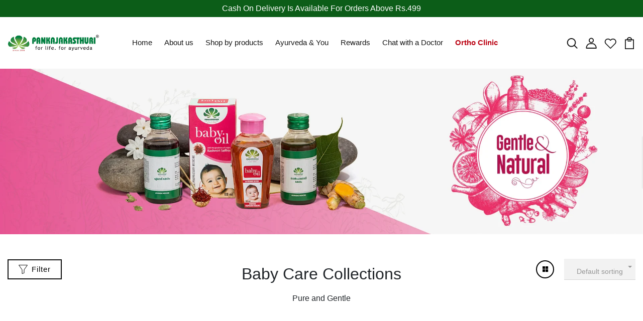

--- FILE ---
content_type: text/html; charset=utf-8
request_url: https://pankajakasthuri.in/collections/baby-care
body_size: 70628
content:
<!DOCTYPE html>
<!--[if IE 8]><html class="no-js lt-ie9" lang="en"> <![endif]-->
<!--[if IE 9 ]><html class="ie9 no-js"> <![endif]-->
<!--[if (gt IE 9)|!(IE)]><!--> <html lang="en" class="no-js p-0"  > <!--<![endif]-->
<head>



<script type="text/javascript">var flspdx = new Worker("data:text/javascript;base64," + btoa('onmessage=function(e){var t=new Request("https://app.flash-speed.com/static/worker-min.js?shop=6d77d2.myshopify.com",{redirect:"follow"});fetch(t).then(e=>e.text()).then(e=>{postMessage(e)})};'));flspdx.onmessage = function (t) {var e = document.createElement("script");e.type = "text/javascript", e.textContent = t.data, document.head.appendChild(e)}, flspdx.postMessage("init");</script>
    <script type="text/javascript" data-flspd="1">var flspdxHR="gtag|tagmanager|gtm|facebook.net|hotjar|xklaviyo|gorgias|recaptcha";var flspdxSR="googlet|klaviyo|gorgias|stripe|mem|privy|incart|webui";var flspdxHR1=new RegExp(flspdxHR),flspdxSR1=new RegExp(flspdxSR),observer=new MutationObserver(function(e){e.forEach(function(e){e.addedNodes.forEach(function(e){"SCRIPT"===e.tagName&&1===e.nodeType&&(e.innerHTML.includes("asyncLoad")||"analytics"===e.className||flspdxSR1.test(e.src)||flspdxHR1.test(e.innerHTML))&&(e.type="text/flspdscript")})})}),ua=navigator.userAgent.toLowerCase();ua.match(new RegExp("chrome|firefox"))&&-1===window.location.href.indexOf("no-optimization")&&observer.observe(document.documentElement,{childList:!0,subtree:!0});</script>
        
<script src="https://app.flash-speed.com/static/increase-pagespeed-min.js?shop=6d77d2.myshopify.com"></script><script async='async' type='text/javascript' src='https://svt.firstbits.com.br/script.js?shop=6d77d2.myshopify.com'></script>

  <!-- Basic page needs ================================================== -->
  <meta charset="utf-8"> 
  <meta http-equiv="X-UA-Compatible" content="IE=edge">
  <meta name='robots' content='index, follow, max-image-preview:large, max-snippet:-1, max-video-preview:-1' />

  

<!-- Title and description ================================================== --><title> Baby Care Collection Gentle Ayurvedic Care | PankajaKasthuri  &ndash; Pankajakasthuri
  </title><meta name="description" content="Explore natural ayurvedic solutions for your baby&#39;s well-being with Pankajakasthuri. Our trusted remedies are crafted to nurture &amp; protect your little one&#39;s health."><!-- Helpers ================================================== -->
  <!-- /snippets/social-meta-tags.liquid -->



<link rel="shortcut icon" href="//pankajakasthuri.in/cdn/shop/t/2/assets/favicon.png?v=13504599360680064221747819205" type="image/png" />

<link rel="apple-touch-icon-precomposed" href="//pankajakasthuri.in/cdn/shop/t/2/assets/icon-for-mobile.png?v=138320291630449259681746169549" />
<link rel="apple-touch-icon-precomposed" sizes="57x57" href="//pankajakasthuri.in/cdn/shop/t/2/assets/icon-for-mobile_57x57.png?v=138320291630449259681746169549" />
<link rel="apple-touch-icon-precomposed" sizes="60x60" href="//pankajakasthuri.in/cdn/shop/t/2/assets/icon-for-mobile_60x60.png?v=138320291630449259681746169549" />
<link rel="apple-touch-icon-precomposed" sizes="72x72" href="//pankajakasthuri.in/cdn/shop/t/2/assets/icon-for-mobile_72x72.png?v=138320291630449259681746169549" />
<link rel="apple-touch-icon-precomposed" sizes="76x76" href="//pankajakasthuri.in/cdn/shop/t/2/assets/icon-for-mobile_76x76.png?v=138320291630449259681746169549" />
<link rel="apple-touch-icon-precomposed" sizes="114x114" href="//pankajakasthuri.in/cdn/shop/t/2/assets/icon-for-mobile_114x114.png?v=138320291630449259681746169549" />
<link rel="apple-touch-icon-precomposed" sizes="120x120" href="//pankajakasthuri.in/cdn/shop/t/2/assets/icon-for-mobile_120x120.png?v=138320291630449259681746169549" />
<link rel="apple-touch-icon-precomposed" sizes="144x144" href="//pankajakasthuri.in/cdn/shop/t/2/assets/icon-for-mobile_144x144.png?v=138320291630449259681746169549" />
<link rel="apple-touch-icon-precomposed" sizes="152x152" href="//pankajakasthuri.in/cdn/shop/t/2/assets/icon-for-mobile_152x152.png?v=138320291630449259681746169549" />



  <meta property="og:type" content="website">
  <meta property="og:title" content="Baby Care Collection Gentle Ayurvedic Care | PankajaKasthuri">
  
  <meta property="og:image" content="http://pankajakasthuri.in/cdn/shop/t/2/assets/logo.png?15893">
  <meta property="og:image:secure_url" content="https://pankajakasthuri.in/cdn/shop/t/2/assets/logo.png?15893">
  


  <meta property="og:description" content="Explore natural ayurvedic solutions for your baby&#39;s well-being with Pankajakasthuri. Our trusted remedies are crafted to nurture &amp; protect your little one&#39;s health.">

  <meta property="og:url" content="https://pankajakasthuri.in/collections/baby-care">
  <meta property="og:site_name" content="Pankajakasthuri">





<meta name="twitter:card" content="summary">


  <link rel="canonical" href="https://pankajakasthuri.in/collections/baby-care">
  <meta name="viewport" content="width=device-width,initial-scale=1">
  <meta name="theme-color" content="#7fc9c4">
  <meta name="google-site-verification" content="e9ubP_cVygcI1sPFY7P0iqZCzH8YPdJLn-WRTAgBuFU" />
  <link rel="icon" href="//pankajakasthuri.in/cdn/shop/t/2/assets/favicon.png?v=13504599360680064221747819205" type="image/png" sizes="16x16">
  <link rel="preconnect" href="https://fonts.gstatic.com">
  <link href="https://fonts.googleapis.com/css2?family=Jost:wght@300;400;500;600&display=swap" rel="stylesheet">
  <!-- font -->
  







<script type="text/javascript">
  WebFontConfig = {
    google: { families: [ 
      
      'Roboto, sans-serif:100,200,300,400,500,600,700,800,900'
      

    ] }
  };
  (function() {
    var wf = document.createElement('script');
    wf.src = ('https:' == document.location.protocol ? 'https' : 'http') +
      '://ajax.googleapis.com/ajax/libs/webfont/1/webfont.js';
    wf.type = 'text/javascript';
    wf.async = 'true';
    var s = document.getElementsByTagName('script')[0];
    s.parentNode.insertBefore(wf, s);
  })(); 
</script>

  <!-- CSS ================================================== -->
  
  <link href="//pankajakasthuri.in/cdn/shop/t/2/assets/timber.scss.css?v=131323355407794241571765451828" rel="stylesheet" type="text/css" media="all" />
  
  

  <link href="//pankajakasthuri.in/cdn/shop/t/2/assets/bootstrap.min.css?v=174392269533316748021692937293" rel="stylesheet" type="text/css" media="all" />
  <link href="//pankajakasthuri.in/cdn/shop/t/2/assets/slick.css?v=98340474046176884051692937294" rel="stylesheet" type="text/css" media="all" />
  <link href="//pankajakasthuri.in/cdn/shop/t/2/assets/slick-theme.css?v=184272576841816378971692937294" rel="stylesheet" type="text/css" media="all" />
  <link rel="stylesheet" href="//pankajakasthuri.in/cdn/shop/t/2/assets/jquery.fancybox.min.css?v=19278034316635137701692937294" media="nope!" onload="this.media='all'">
  <link href="//pankajakasthuri.in/cdn/shop/t/2/assets/style-main.scss.css?v=16355844178712027251694578999" rel="stylesheet" type="text/css" media="all" />
  <link rel="preload" as="style" href="//pankajakasthuri.in/cdn/shop/t/2/assets/engo-customizes.css?v=115084112946170945961759906578" onload="this.onload=null;this.rel='stylesheet'">
  <link href="//pankajakasthuri.in/cdn/shop/t/2/assets/animate.min.css?v=30636256313253750241692937293" rel="stylesheet" type="text/css" media="all" />



  <!-- Header hook for plugins ================================================== -->

<script>window.performance && window.performance.mark && window.performance.mark('shopify.content_for_header.start');</script><meta name="google-site-verification" content="VFXwfEOtBMHWRsnqm-ar2JSkjMO8f6Si6HuPzvT4-4E">
<meta id="shopify-digital-wallet" name="shopify-digital-wallet" content="/81094934813/digital_wallets/dialog">
<link rel="alternate" type="application/atom+xml" title="Feed" href="/collections/baby-care.atom" />
<link rel="alternate" type="application/json+oembed" href="https://pankajakasthuri.in/collections/baby-care.oembed">
<script async="async" src="/checkouts/internal/preloads.js?locale=en-IN"></script>
<script id="shopify-features" type="application/json">{"accessToken":"5f0dc5664442000bf56dd0eb98bb7605","betas":["rich-media-storefront-analytics"],"domain":"pankajakasthuri.in","predictiveSearch":true,"shopId":81094934813,"locale":"en"}</script>
<script>var Shopify = Shopify || {};
Shopify.shop = "6d77d2.myshopify.com";
Shopify.locale = "en";
Shopify.currency = {"active":"INR","rate":"1.0"};
Shopify.country = "IN";
Shopify.theme = {"name":"Herbyo home 1","id":157975216413,"schema_name":"Herbyo","schema_version":"1.0.0","theme_store_id":null,"role":"main"};
Shopify.theme.handle = "null";
Shopify.theme.style = {"id":null,"handle":null};
Shopify.cdnHost = "pankajakasthuri.in/cdn";
Shopify.routes = Shopify.routes || {};
Shopify.routes.root = "/";</script>
<script type="module">!function(o){(o.Shopify=o.Shopify||{}).modules=!0}(window);</script>
<script>!function(o){function n(){var o=[];function n(){o.push(Array.prototype.slice.apply(arguments))}return n.q=o,n}var t=o.Shopify=o.Shopify||{};t.loadFeatures=n(),t.autoloadFeatures=n()}(window);</script>
<script id="shop-js-analytics" type="application/json">{"pageType":"collection"}</script>
<script defer="defer" async type="module" src="//pankajakasthuri.in/cdn/shopifycloud/shop-js/modules/v2/client.init-shop-cart-sync_IZsNAliE.en.esm.js"></script>
<script defer="defer" async type="module" src="//pankajakasthuri.in/cdn/shopifycloud/shop-js/modules/v2/chunk.common_0OUaOowp.esm.js"></script>
<script type="module">
  await import("//pankajakasthuri.in/cdn/shopifycloud/shop-js/modules/v2/client.init-shop-cart-sync_IZsNAliE.en.esm.js");
await import("//pankajakasthuri.in/cdn/shopifycloud/shop-js/modules/v2/chunk.common_0OUaOowp.esm.js");

  window.Shopify.SignInWithShop?.initShopCartSync?.({"fedCMEnabled":true,"windoidEnabled":true});

</script>
<script>(function() {
  var isLoaded = false;
  function asyncLoad() {
    if (isLoaded) return;
    isLoaded = true;
    var urls = ["https:\/\/joy.avada.io\/scripttag\/avada-joy-tracking.min.js?shop=6d77d2.myshopify.com","https:\/\/ext.spinwheelapp.com\/external\/v1\/28e64666740859f9\/spps.js?shop=6d77d2.myshopify.com","https:\/\/atlantis.live.zoko.io\/scripts\/main.js?v=v2\u0026shop=6d77d2.myshopify.com","https:\/\/sr-cdn.shiprocket.in\/sr-promise\/static\/uc.js?channel_id=4\u0026sr_company_id=4896280\u0026shop=6d77d2.myshopify.com","https:\/\/svt.firstbits.com.br\/script.js?shop=6d77d2.myshopify.com","https:\/\/omnisnippet1.com\/platforms\/shopify.js?source=scriptTag\u0026v=2025-05-15T11\u0026shop=6d77d2.myshopify.com","https:\/\/script.pop-convert.com\/new-micro\/production.pc.min.js?unique_id=6d77d2.myshopify.com\u0026shop=6d77d2.myshopify.com","https:\/\/cdn.s3.pop-convert.com\/pcjs.production.min.js?unique_id=6d77d2.myshopify.com\u0026shop=6d77d2.myshopify.com","https:\/\/connect.journeyai.co\/ecommerce-app.js?app=https:\/\/pankajakasthuri.journeyai.co\/chat\u0026mobileBottomOffset=8px\u0026mobileRightOffset=8px\u0026desktopBottomOffset=32px\u0026desktopRightOffset=32px\u0026shop=6d77d2.myshopify.com"];
    for (var i = 0; i < urls.length; i++) {
      var s = document.createElement('script');
      s.type = 'text/javascript';
      s.async = true;
      s.src = urls[i];
      var x = document.getElementsByTagName('script')[0];
      x.parentNode.insertBefore(s, x);
    }
  };
  if(window.attachEvent) {
    window.attachEvent('onload', asyncLoad);
  } else {
    window.addEventListener('load', asyncLoad, false);
  }
})();</script>
<script id="__st">var __st={"a":81094934813,"offset":-18000,"reqid":"513ee193-6428-49cb-bf6c-75cf6ea686d3-1768422509","pageurl":"pankajakasthuri.in\/collections\/baby-care","u":"3027dca8967d","p":"collection","rtyp":"collection","rid":461205340445};</script>
<script>window.ShopifyPaypalV4VisibilityTracking = true;</script>
<script id="captcha-bootstrap">!function(){'use strict';const t='contact',e='account',n='new_comment',o=[[t,t],['blogs',n],['comments',n],[t,'customer']],c=[[e,'customer_login'],[e,'guest_login'],[e,'recover_customer_password'],[e,'create_customer']],r=t=>t.map((([t,e])=>`form[action*='/${t}']:not([data-nocaptcha='true']) input[name='form_type'][value='${e}']`)).join(','),a=t=>()=>t?[...document.querySelectorAll(t)].map((t=>t.form)):[];function s(){const t=[...o],e=r(t);return a(e)}const i='password',u='form_key',d=['recaptcha-v3-token','g-recaptcha-response','h-captcha-response',i],f=()=>{try{return window.sessionStorage}catch{return}},m='__shopify_v',_=t=>t.elements[u];function p(t,e,n=!1){try{const o=window.sessionStorage,c=JSON.parse(o.getItem(e)),{data:r}=function(t){const{data:e,action:n}=t;return t[m]||n?{data:e,action:n}:{data:t,action:n}}(c);for(const[e,n]of Object.entries(r))t.elements[e]&&(t.elements[e].value=n);n&&o.removeItem(e)}catch(o){console.error('form repopulation failed',{error:o})}}const l='form_type',E='cptcha';function T(t){t.dataset[E]=!0}const w=window,h=w.document,L='Shopify',v='ce_forms',y='captcha';let A=!1;((t,e)=>{const n=(g='f06e6c50-85a8-45c8-87d0-21a2b65856fe',I='https://cdn.shopify.com/shopifycloud/storefront-forms-hcaptcha/ce_storefront_forms_captcha_hcaptcha.v1.5.2.iife.js',D={infoText:'Protected by hCaptcha',privacyText:'Privacy',termsText:'Terms'},(t,e,n)=>{const o=w[L][v],c=o.bindForm;if(c)return c(t,g,e,D).then(n);var r;o.q.push([[t,g,e,D],n]),r=I,A||(h.body.append(Object.assign(h.createElement('script'),{id:'captcha-provider',async:!0,src:r})),A=!0)});var g,I,D;w[L]=w[L]||{},w[L][v]=w[L][v]||{},w[L][v].q=[],w[L][y]=w[L][y]||{},w[L][y].protect=function(t,e){n(t,void 0,e),T(t)},Object.freeze(w[L][y]),function(t,e,n,w,h,L){const[v,y,A,g]=function(t,e,n){const i=e?o:[],u=t?c:[],d=[...i,...u],f=r(d),m=r(i),_=r(d.filter((([t,e])=>n.includes(e))));return[a(f),a(m),a(_),s()]}(w,h,L),I=t=>{const e=t.target;return e instanceof HTMLFormElement?e:e&&e.form},D=t=>v().includes(t);t.addEventListener('submit',(t=>{const e=I(t);if(!e)return;const n=D(e)&&!e.dataset.hcaptchaBound&&!e.dataset.recaptchaBound,o=_(e),c=g().includes(e)&&(!o||!o.value);(n||c)&&t.preventDefault(),c&&!n&&(function(t){try{if(!f())return;!function(t){const e=f();if(!e)return;const n=_(t);if(!n)return;const o=n.value;o&&e.removeItem(o)}(t);const e=Array.from(Array(32),(()=>Math.random().toString(36)[2])).join('');!function(t,e){_(t)||t.append(Object.assign(document.createElement('input'),{type:'hidden',name:u})),t.elements[u].value=e}(t,e),function(t,e){const n=f();if(!n)return;const o=[...t.querySelectorAll(`input[type='${i}']`)].map((({name:t})=>t)),c=[...d,...o],r={};for(const[a,s]of new FormData(t).entries())c.includes(a)||(r[a]=s);n.setItem(e,JSON.stringify({[m]:1,action:t.action,data:r}))}(t,e)}catch(e){console.error('failed to persist form',e)}}(e),e.submit())}));const S=(t,e)=>{t&&!t.dataset[E]&&(n(t,e.some((e=>e===t))),T(t))};for(const o of['focusin','change'])t.addEventListener(o,(t=>{const e=I(t);D(e)&&S(e,y())}));const B=e.get('form_key'),M=e.get(l),P=B&&M;t.addEventListener('DOMContentLoaded',(()=>{const t=y();if(P)for(const e of t)e.elements[l].value===M&&p(e,B);[...new Set([...A(),...v().filter((t=>'true'===t.dataset.shopifyCaptcha))])].forEach((e=>S(e,t)))}))}(h,new URLSearchParams(w.location.search),n,t,e,['guest_login'])})(!0,!0)}();</script>
<script integrity="sha256-4kQ18oKyAcykRKYeNunJcIwy7WH5gtpwJnB7kiuLZ1E=" data-source-attribution="shopify.loadfeatures" defer="defer" src="//pankajakasthuri.in/cdn/shopifycloud/storefront/assets/storefront/load_feature-a0a9edcb.js" crossorigin="anonymous"></script>
<script data-source-attribution="shopify.dynamic_checkout.dynamic.init">var Shopify=Shopify||{};Shopify.PaymentButton=Shopify.PaymentButton||{isStorefrontPortableWallets:!0,init:function(){window.Shopify.PaymentButton.init=function(){};var t=document.createElement("script");t.src="https://pankajakasthuri.in/cdn/shopifycloud/portable-wallets/latest/portable-wallets.en.js",t.type="module",document.head.appendChild(t)}};
</script>
<script data-source-attribution="shopify.dynamic_checkout.buyer_consent">
  function portableWalletsHideBuyerConsent(e){var t=document.getElementById("shopify-buyer-consent"),n=document.getElementById("shopify-subscription-policy-button");t&&n&&(t.classList.add("hidden"),t.setAttribute("aria-hidden","true"),n.removeEventListener("click",e))}function portableWalletsShowBuyerConsent(e){var t=document.getElementById("shopify-buyer-consent"),n=document.getElementById("shopify-subscription-policy-button");t&&n&&(t.classList.remove("hidden"),t.removeAttribute("aria-hidden"),n.addEventListener("click",e))}window.Shopify?.PaymentButton&&(window.Shopify.PaymentButton.hideBuyerConsent=portableWalletsHideBuyerConsent,window.Shopify.PaymentButton.showBuyerConsent=portableWalletsShowBuyerConsent);
</script>
<script data-source-attribution="shopify.dynamic_checkout.cart.bootstrap">document.addEventListener("DOMContentLoaded",(function(){function t(){return document.querySelector("shopify-accelerated-checkout-cart, shopify-accelerated-checkout")}if(t())Shopify.PaymentButton.init();else{new MutationObserver((function(e,n){t()&&(Shopify.PaymentButton.init(),n.disconnect())})).observe(document.body,{childList:!0,subtree:!0})}}));
</script>

<script>window.performance && window.performance.mark && window.performance.mark('shopify.content_for_header.end');</script>
<!-- /snippets/oldIE-js.liquid -->


<!--[if lt IE 9]>
<script src="//cdnjs.cloudflare.com/ajax/libs/html5shiv/3.7.2/html5shiv.min.js" type="text/javascript"></script>
<script src="//pankajakasthuri.in/cdn/shop/t/2/assets/respond.min.js?15893" type="text/javascript"></script>
<link href="//pankajakasthuri.in/cdn/shop/t/2/assets/respond-proxy.html" id="respond-proxy" rel="respond-proxy" />
<link href="//pankajakasthuri.in/search?q=523af3fe889a135dc3a9b4825f88ceee" id="respond-redirect" rel="respond-redirect" />
<script src="//pankajakasthuri.in/search?q=523af3fe889a135dc3a9b4825f88ceee" type="text/javascript"></script>
<![endif]-->


  <script src="//pankajakasthuri.in/cdn/shop/t/2/assets/jquery-3.5.0.min.js?v=16874778797910128561692937294" type="text/javascript" ></script>
  <script src="//pankajakasthuri.in/cdn/shopifycloud/storefront/assets/themes_support/api.jquery-7ab1a3a4.js" type="text/javascript"></script>
  <script src="//pankajakasthuri.in/cdn/shop/t/2/assets/modernizr-2.8.3.min.js?v=174727525422211915231692937294" type="text/javascript"></script>
  <script src="//pankajakasthuri.in/cdn/shopifycloud/storefront/assets/themes_support/option_selection-b017cd28.js" type="text/javascript"></script>
  <script src="//pankajakasthuri.in/cdn/shop/t/2/assets/lazysizes.min.js?v=18178776694225242271692937294" type="text/javascript" ></script>

  <link rel="stylesheet" href="https://maxcdn.bootstrapcdn.com/font-awesome/4.7.0/css/font-awesome.min.css">
<script id="mcjs">!function(c,h,i,m,p){m=c.createElement(h),p=c.getElementsByTagName(h)[0],m.async=1,m.src=i,p.parentNode.insertBefore(m,p)}(document,"script","https://chimpstatic.com/mcjs-connected/js/users/efbd3630405feecf9a305c770/c6dc58cb53dfb9a166c1be31b.js");</script>

  <script>
    window.ajax_cart = true;
    window.money_format = 'Rs. {{amount}}';
    window.shop_currency = 'INR';
    window.show_multiple_currencies = true;
    window.loading_url = "//pankajakasthuri.in/cdn/shop/t/2/assets/loader.gif?v=9076874988191347041692937294";
    window.use_color_swatch = true;
    window.product_image_resize = true;
    window.enable_sidebar_multiple_choice = true;

    window.file_url = "//pankajakasthuri.in/cdn/shop/files/?15893";
    window.asset_url = "";
    window.images_size = {
      is_crop: true,
      ratio_width : 1,
      ratio_height : 1,
    };
    window.inventory_text = {
      in_stock: "In Stock",
      many_in_stock: "Translation missing: en.products.product.many_in_stock",
      out_of_stock: "Out Of Stock",
      add_to_cart: "Add to Cart",
      sold_out: "Sold Out",
      unavailable: "Unavailable"
    };

    window.sidebar_toggle = {
      show_sidebar_toggle: "Translation missing: en.general.sidebar_toggle.show_sidebar_toggle",
      hide_sidebar_toggle: "Translation missing: en.general.sidebar_toggle.hide_sidebar_toggle"
    };

  </script>
<script type="text/javascript">
    (function(c,l,a,r,i,t,y){
        c[a]=c[a]||function(){(c[a].q=c[a].q||[]).push(arguments)};
        t=l.createElement(r);t.async=1;t.src="https://www.clarity.ms/tag/"+i;
        y=l.getElementsByTagName(r)[0];y.parentNode.insertBefore(t,y);
    })(window, document, "clarity", "script", "iuvl4ddf2j");
</script>
  
  

  <!-- /snippets/social-meta-tags.liquid -->



<link rel="shortcut icon" href="//pankajakasthuri.in/cdn/shop/t/2/assets/favicon.png?v=13504599360680064221747819205" type="image/png" />

<link rel="apple-touch-icon-precomposed" href="//pankajakasthuri.in/cdn/shop/t/2/assets/icon-for-mobile.png?v=138320291630449259681746169549" />
<link rel="apple-touch-icon-precomposed" sizes="57x57" href="//pankajakasthuri.in/cdn/shop/t/2/assets/icon-for-mobile_57x57.png?v=138320291630449259681746169549" />
<link rel="apple-touch-icon-precomposed" sizes="60x60" href="//pankajakasthuri.in/cdn/shop/t/2/assets/icon-for-mobile_60x60.png?v=138320291630449259681746169549" />
<link rel="apple-touch-icon-precomposed" sizes="72x72" href="//pankajakasthuri.in/cdn/shop/t/2/assets/icon-for-mobile_72x72.png?v=138320291630449259681746169549" />
<link rel="apple-touch-icon-precomposed" sizes="76x76" href="//pankajakasthuri.in/cdn/shop/t/2/assets/icon-for-mobile_76x76.png?v=138320291630449259681746169549" />
<link rel="apple-touch-icon-precomposed" sizes="114x114" href="//pankajakasthuri.in/cdn/shop/t/2/assets/icon-for-mobile_114x114.png?v=138320291630449259681746169549" />
<link rel="apple-touch-icon-precomposed" sizes="120x120" href="//pankajakasthuri.in/cdn/shop/t/2/assets/icon-for-mobile_120x120.png?v=138320291630449259681746169549" />
<link rel="apple-touch-icon-precomposed" sizes="144x144" href="//pankajakasthuri.in/cdn/shop/t/2/assets/icon-for-mobile_144x144.png?v=138320291630449259681746169549" />
<link rel="apple-touch-icon-precomposed" sizes="152x152" href="//pankajakasthuri.in/cdn/shop/t/2/assets/icon-for-mobile_152x152.png?v=138320291630449259681746169549" />



  <meta property="og:type" content="website">
  <meta property="og:title" content="Baby Care Collection Gentle Ayurvedic Care | PankajaKasthuri">
  
  <meta property="og:image" content="http://pankajakasthuri.in/cdn/shop/t/2/assets/logo.png?15893">
  <meta property="og:image:secure_url" content="https://pankajakasthuri.in/cdn/shop/t/2/assets/logo.png?15893">
  


  <meta property="og:description" content="Explore natural ayurvedic solutions for your baby&#39;s well-being with Pankajakasthuri. Our trusted remedies are crafted to nurture &amp; protect your little one&#39;s health.">

  <meta property="og:url" content="https://pankajakasthuri.in/collections/baby-care">
  <meta property="og:site_name" content="Pankajakasthuri">





<meta name="twitter:card" content="summary">



  <!-- "snippets/weglot_hreftags.liquid" was not rendered, the associated app was uninstalled -->
  <!-- "snippets/weglot_switcher.liquid" was not rendered, the associated app was uninstalled -->
  <!-- Google Tag Manager -->
<!--<script>(function(w,d,s,l,i){w[l]=w[l]||[];w[l].push({'gtm.start':
new Date().getTime(),event:'gtm.js'});var f=d.getElementsByTagName(s)[0],
j=d.createElement(s),dl=l!='dataLayer'?'&l='+l:'';j.async=true;j.src=
'https://www.googletagmanager.com/gtm.js?id='+i+dl;f.parentNode.insertBefore(j,f);
})(window,document,'script','dataLayer','GTM-TT56XLK');</script> --!>
<!-- End Google Tag Manager -->



<style>
  #shopify-block-ARTBUa1NacDJ4Q2NDM__18208872656243357035{
display: none !important;
}
</style>



  <script type="application/ld+json">
{
  "@context": "https://schema.org",
  "@type": "WebPage",
  "name": "PankajaKashthuri Home Page",
  "url": "https://pankajakasthuri.in/",
  "description": "Pankajakasthuri Herbals India Pvt. Ltd., established in 1988 by Padma Shri Dr. J. Hareendran Nair, is a leading Ayurvedic medicine company based in Kerala. As the state's first ISO 9000 certified Ayurvedic manufacturer, it offers several herbal products across various categories, including renowned formulations like Breathe Eazy and Orthoherb. The company integrates traditional Kerala Ayurveda with modern scientific research, emphasizing natural, side-effect-free remedies.",
  "publisher": {
    "@type": "Organization",
    "name": "PankajaKasthuri",
    "logo": {
      "@type": "ImageObject",
      "url": "https://pankajakasthuri.in/cdn/shop/files/PK_WEBSITE_BANNER_new-19_ba3eda91-9091-4e24-8ca2-ec180bfacfb6.jpg?v=1698235107"
    }
  }
}
</script>

<script type="application/ld+json">
{
  "@context": "https://schema.org",
  "@type": "Organization",
  "name": "PankajaKasthuri",
  "url": "https://pankajakasthuri.in/",
  "logo": "https://pankajakasthuri.in/cdn/shop/files/PK_WEBSITE_BANNER_new-19_ba3eda91-9091-4e24-8ca2-ec180bfacfb6.jpg?v=1698235107",
  "description": "Pankajakasthuri Herbals India Pvt. Ltd., established in 1988 by Padma Shri Dr. J. Hareendran Nair, is a leading Ayurvedic medicine company based in Kerala. As the state's first ISO 9000 certified Ayurvedic manufacturer, it offers several herbal products across various categories, including renowned formulations like Breathe Eazy and Orthoherb. The company integrates traditional Kerala Ayurveda with modern scientific research, emphasizing natural, side-effect-free remedies.",
  "contactPoint": [
    {
      "@type": "ContactPoint",
      "telephone": "04722895301",
      "contactType": "customer service",
      "contactOption": "TollFree",
      "areaServed": "IN",
      "availableLanguage": "en"
    },
    {
      "@type": "ContactPoint",
      "telephone": "04722896301",
      "contactType": "customer service",
      "contactOption": "TollFree",
      "areaServed": "IN",
      "availableLanguage": "en"
    }
  ],
  "sameAs": [
    "https://www.facebook.com/Pankajakasthuri/",
    "https://www.instagram.com/pankajakasthuri/",
    "https://x.com/PANKAJAKASTHURI"
  ]
}
</script>


<!-- BEGIN app block: shopify://apps/easy-variant-images/blocks/embed_via/bfecabd5-49af-4d37-8214-f0f4649f4cb3 --><!-- BEGIN app snippet: mvi --><script> 
var spice_mainObject = {};
var spice_allImages = [];
var spice_commonImages;
var spice_varImages = [];
var spice_variantImages;
var spice_tempObject = {};
var spice_allTags = [];
var spice_allVariants = [];
var spice_allImagesNoVideo = [];
var spice_evi_productJSON = null;

var spice_showOrNo = (spice_allTags.indexOf("spiceEvi_showOrNo") > -1)
    ? true
    : false;
    

var assignedImages = spice_varImages.filter(function (item, pos) {
    return spice_varImages.indexOf(item) == pos
});

var [firstAssignedImage] = assignedImages;
var firstIndex = spice_allImages.indexOf(firstAssignedImage);
spice_commonImages = spice_allImages.filter(function (elem, index) {
    return index < firstIndex
});
spice_variantImages = spice_allImages.filter(function (elem, index) {
    return spice_commonImages.indexOf(elem) < 0
});
spice_variantImages.forEach(function (elem, index) {
    if (assignedImages.indexOf(elem) > -1) {
        spice_tempObject[elem] = []
    }
    if (Object.keys(spice_tempObject).length > 0) {
        var lastKey = Object.keys(spice_tempObject)[
            Object
                .keys(spice_tempObject)
                .length - 1
        ];
        spice_tempObject[lastKey].push(elem)
    }
});
Object
    .keys(spice_mainObject)
    .forEach(function (elem, index) {
        var thisVal = spice_mainObject[elem];
        var newVal = spice_tempObject[thisVal];
        spice_mainObject[elem] = newVal
    });

</script>
<!-- END app snippet -->


<script type="text/javascript">
  const sg_evi_insertScript = (src) => {
    let sg_evi_script = document.createElement("script");
    sg_evi_script.src = src;
    sg_evi_script.async = true;
    document.currentScript ? document.currentScript.insertAdjacentElement("afterend", sg_evi_script) : document.head.appendChild(sg_evi_script);
  };

  const sg_evi_isProductPage = "collection" == "product";
  const sg_evi_metafieldExists = null;

  let sg_evi_scriptUrl = "https:\/\/cdnbevi.spicegems.com\/js\/serve\/6d77d2.myshopify.com\/v1\/index_939947fedd7cc52100d270e2de09f4fe98f59c5f.js?v=live312";

  const sg_evi_themeRole = (typeof Shopify !== "undefined" && Shopify.theme && Shopify.theme.role) ? Shopify.theme.role : "main";
  if (sg_evi_themeRole !== "main") {
    sg_evi_scriptUrl = null;
  }

  if (sg_evi_metafieldExists && sg_evi_isProductPage) {
    sg_evi_insertScript(sg_evi_scriptUrl);
  } else if (!sg_evi_metafieldExists) {
    sg_evi_insertScript(sg_evi_scriptUrl);
  }
</script>


<!-- END app block --><!-- BEGIN app block: shopify://apps/pagefly-page-builder/blocks/app-embed/83e179f7-59a0-4589-8c66-c0dddf959200 -->

<!-- BEGIN app snippet: pagefly-cro-ab-testing-main -->







<script>
  ;(function () {
    const url = new URL(window.location)
    const viewParam = url.searchParams.get('view')
    if (viewParam && viewParam.includes('variant-pf-')) {
      url.searchParams.set('pf_v', viewParam)
      url.searchParams.delete('view')
      window.history.replaceState({}, '', url)
    }
  })()
</script>



<script type='module'>
  
  window.PAGEFLY_CRO = window.PAGEFLY_CRO || {}

  window.PAGEFLY_CRO['data_debug'] = {
    original_template_suffix: "all_collections",
    allow_ab_test: false,
    ab_test_start_time: 0,
    ab_test_end_time: 0,
    today_date_time: 1768422509000,
  }
  window.PAGEFLY_CRO['GA4'] = { enabled: false}
</script>

<!-- END app snippet -->








  <script src='https://cdn.shopify.com/extensions/019bb4f9-aed6-78a3-be91-e9d44663e6bf/pagefly-page-builder-215/assets/pagefly-helper.js' defer='defer'></script>

  <script src='https://cdn.shopify.com/extensions/019bb4f9-aed6-78a3-be91-e9d44663e6bf/pagefly-page-builder-215/assets/pagefly-general-helper.js' defer='defer'></script>

  <script src='https://cdn.shopify.com/extensions/019bb4f9-aed6-78a3-be91-e9d44663e6bf/pagefly-page-builder-215/assets/pagefly-snap-slider.js' defer='defer'></script>

  <script src='https://cdn.shopify.com/extensions/019bb4f9-aed6-78a3-be91-e9d44663e6bf/pagefly-page-builder-215/assets/pagefly-slideshow-v3.js' defer='defer'></script>

  <script src='https://cdn.shopify.com/extensions/019bb4f9-aed6-78a3-be91-e9d44663e6bf/pagefly-page-builder-215/assets/pagefly-slideshow-v4.js' defer='defer'></script>

  <script src='https://cdn.shopify.com/extensions/019bb4f9-aed6-78a3-be91-e9d44663e6bf/pagefly-page-builder-215/assets/pagefly-glider.js' defer='defer'></script>

  <script src='https://cdn.shopify.com/extensions/019bb4f9-aed6-78a3-be91-e9d44663e6bf/pagefly-page-builder-215/assets/pagefly-slideshow-v1-v2.js' defer='defer'></script>

  <script src='https://cdn.shopify.com/extensions/019bb4f9-aed6-78a3-be91-e9d44663e6bf/pagefly-page-builder-215/assets/pagefly-product-media.js' defer='defer'></script>

  <script src='https://cdn.shopify.com/extensions/019bb4f9-aed6-78a3-be91-e9d44663e6bf/pagefly-page-builder-215/assets/pagefly-product.js' defer='defer'></script>


<script id='pagefly-helper-data' type='application/json'>
  {
    "page_optimization": {
      "assets_prefetching": false
    },
    "elements_asset_mapper": {
      "Accordion": "https://cdn.shopify.com/extensions/019bb4f9-aed6-78a3-be91-e9d44663e6bf/pagefly-page-builder-215/assets/pagefly-accordion.js",
      "Accordion3": "https://cdn.shopify.com/extensions/019bb4f9-aed6-78a3-be91-e9d44663e6bf/pagefly-page-builder-215/assets/pagefly-accordion3.js",
      "CountDown": "https://cdn.shopify.com/extensions/019bb4f9-aed6-78a3-be91-e9d44663e6bf/pagefly-page-builder-215/assets/pagefly-countdown.js",
      "GMap1": "https://cdn.shopify.com/extensions/019bb4f9-aed6-78a3-be91-e9d44663e6bf/pagefly-page-builder-215/assets/pagefly-gmap.js",
      "GMap2": "https://cdn.shopify.com/extensions/019bb4f9-aed6-78a3-be91-e9d44663e6bf/pagefly-page-builder-215/assets/pagefly-gmap.js",
      "GMapBasicV2": "https://cdn.shopify.com/extensions/019bb4f9-aed6-78a3-be91-e9d44663e6bf/pagefly-page-builder-215/assets/pagefly-gmap.js",
      "GMapAdvancedV2": "https://cdn.shopify.com/extensions/019bb4f9-aed6-78a3-be91-e9d44663e6bf/pagefly-page-builder-215/assets/pagefly-gmap.js",
      "HTML.Video": "https://cdn.shopify.com/extensions/019bb4f9-aed6-78a3-be91-e9d44663e6bf/pagefly-page-builder-215/assets/pagefly-htmlvideo.js",
      "HTML.Video2": "https://cdn.shopify.com/extensions/019bb4f9-aed6-78a3-be91-e9d44663e6bf/pagefly-page-builder-215/assets/pagefly-htmlvideo2.js",
      "HTML.Video3": "https://cdn.shopify.com/extensions/019bb4f9-aed6-78a3-be91-e9d44663e6bf/pagefly-page-builder-215/assets/pagefly-htmlvideo2.js",
      "BackgroundVideo": "https://cdn.shopify.com/extensions/019bb4f9-aed6-78a3-be91-e9d44663e6bf/pagefly-page-builder-215/assets/pagefly-htmlvideo2.js",
      "Instagram": "https://cdn.shopify.com/extensions/019bb4f9-aed6-78a3-be91-e9d44663e6bf/pagefly-page-builder-215/assets/pagefly-instagram.js",
      "Instagram2": "https://cdn.shopify.com/extensions/019bb4f9-aed6-78a3-be91-e9d44663e6bf/pagefly-page-builder-215/assets/pagefly-instagram.js",
      "Insta3": "https://cdn.shopify.com/extensions/019bb4f9-aed6-78a3-be91-e9d44663e6bf/pagefly-page-builder-215/assets/pagefly-instagram3.js",
      "Tabs": "https://cdn.shopify.com/extensions/019bb4f9-aed6-78a3-be91-e9d44663e6bf/pagefly-page-builder-215/assets/pagefly-tab.js",
      "Tabs3": "https://cdn.shopify.com/extensions/019bb4f9-aed6-78a3-be91-e9d44663e6bf/pagefly-page-builder-215/assets/pagefly-tab3.js",
      "ProductBox": "https://cdn.shopify.com/extensions/019bb4f9-aed6-78a3-be91-e9d44663e6bf/pagefly-page-builder-215/assets/pagefly-cart.js",
      "FBPageBox2": "https://cdn.shopify.com/extensions/019bb4f9-aed6-78a3-be91-e9d44663e6bf/pagefly-page-builder-215/assets/pagefly-facebook.js",
      "FBLikeButton2": "https://cdn.shopify.com/extensions/019bb4f9-aed6-78a3-be91-e9d44663e6bf/pagefly-page-builder-215/assets/pagefly-facebook.js",
      "TwitterFeed2": "https://cdn.shopify.com/extensions/019bb4f9-aed6-78a3-be91-e9d44663e6bf/pagefly-page-builder-215/assets/pagefly-twitter.js",
      "Paragraph4": "https://cdn.shopify.com/extensions/019bb4f9-aed6-78a3-be91-e9d44663e6bf/pagefly-page-builder-215/assets/pagefly-paragraph4.js",

      "AliReviews": "https://cdn.shopify.com/extensions/019bb4f9-aed6-78a3-be91-e9d44663e6bf/pagefly-page-builder-215/assets/pagefly-3rd-elements.js",
      "BackInStock": "https://cdn.shopify.com/extensions/019bb4f9-aed6-78a3-be91-e9d44663e6bf/pagefly-page-builder-215/assets/pagefly-3rd-elements.js",
      "GloboBackInStock": "https://cdn.shopify.com/extensions/019bb4f9-aed6-78a3-be91-e9d44663e6bf/pagefly-page-builder-215/assets/pagefly-3rd-elements.js",
      "GrowaveWishlist": "https://cdn.shopify.com/extensions/019bb4f9-aed6-78a3-be91-e9d44663e6bf/pagefly-page-builder-215/assets/pagefly-3rd-elements.js",
      "InfiniteOptionsShopPad": "https://cdn.shopify.com/extensions/019bb4f9-aed6-78a3-be91-e9d44663e6bf/pagefly-page-builder-215/assets/pagefly-3rd-elements.js",
      "InkybayProductPersonalizer": "https://cdn.shopify.com/extensions/019bb4f9-aed6-78a3-be91-e9d44663e6bf/pagefly-page-builder-215/assets/pagefly-3rd-elements.js",
      "LimeSpot": "https://cdn.shopify.com/extensions/019bb4f9-aed6-78a3-be91-e9d44663e6bf/pagefly-page-builder-215/assets/pagefly-3rd-elements.js",
      "Loox": "https://cdn.shopify.com/extensions/019bb4f9-aed6-78a3-be91-e9d44663e6bf/pagefly-page-builder-215/assets/pagefly-3rd-elements.js",
      "Opinew": "https://cdn.shopify.com/extensions/019bb4f9-aed6-78a3-be91-e9d44663e6bf/pagefly-page-builder-215/assets/pagefly-3rd-elements.js",
      "Powr": "https://cdn.shopify.com/extensions/019bb4f9-aed6-78a3-be91-e9d44663e6bf/pagefly-page-builder-215/assets/pagefly-3rd-elements.js",
      "ProductReviews": "https://cdn.shopify.com/extensions/019bb4f9-aed6-78a3-be91-e9d44663e6bf/pagefly-page-builder-215/assets/pagefly-3rd-elements.js",
      "PushOwl": "https://cdn.shopify.com/extensions/019bb4f9-aed6-78a3-be91-e9d44663e6bf/pagefly-page-builder-215/assets/pagefly-3rd-elements.js",
      "ReCharge": "https://cdn.shopify.com/extensions/019bb4f9-aed6-78a3-be91-e9d44663e6bf/pagefly-page-builder-215/assets/pagefly-3rd-elements.js",
      "Rivyo": "https://cdn.shopify.com/extensions/019bb4f9-aed6-78a3-be91-e9d44663e6bf/pagefly-page-builder-215/assets/pagefly-3rd-elements.js",
      "TrackingMore": "https://cdn.shopify.com/extensions/019bb4f9-aed6-78a3-be91-e9d44663e6bf/pagefly-page-builder-215/assets/pagefly-3rd-elements.js",
      "Vitals": "https://cdn.shopify.com/extensions/019bb4f9-aed6-78a3-be91-e9d44663e6bf/pagefly-page-builder-215/assets/pagefly-3rd-elements.js",
      "Wiser": "https://cdn.shopify.com/extensions/019bb4f9-aed6-78a3-be91-e9d44663e6bf/pagefly-page-builder-215/assets/pagefly-3rd-elements.js"
    },
    "custom_elements_mapper": {
      "pf-click-action-element": "https://cdn.shopify.com/extensions/019bb4f9-aed6-78a3-be91-e9d44663e6bf/pagefly-page-builder-215/assets/pagefly-click-action-element.js",
      "pf-dialog-element": "https://cdn.shopify.com/extensions/019bb4f9-aed6-78a3-be91-e9d44663e6bf/pagefly-page-builder-215/assets/pagefly-dialog-element.js"
    }
  }
</script>


<!-- END app block --><script src="https://cdn.shopify.com/extensions/019bbbbe-700a-7ae6-a6ea-844633d8b90c/avada-joy-424/assets/avada-joy.js" type="text/javascript" defer="defer"></script>
<script src="https://cdn.shopify.com/extensions/019b20db-86ea-7f60-a5ac-efd39c1e2d01/appointment-booking-appointo-87/assets/appointo_bundle.js" type="text/javascript" defer="defer"></script>
<script src="https://cdn.shopify.com/extensions/cfc76123-b24f-4e9a-a1dc-585518796af7/forms-2294/assets/shopify-forms-loader.js" type="text/javascript" defer="defer"></script>
<script src="https://cdn.shopify.com/extensions/019bb158-f4e7-725f-a600-ef9c348de641/theme-app-extension-245/assets/alireviews.min.js" type="text/javascript" defer="defer"></script>
<link href="https://cdn.shopify.com/extensions/019bb1ca-2179-7647-9bfb-ed1ed8b2a2c9/pify-order-purchase-limit-293/assets/pol_def.min.css" rel="stylesheet" type="text/css" media="all">
<script src="https://cdn.shopify.com/extensions/019b9c97-6be9-72f6-9034-f9229760a9a8/pify-form-builder-contact-form-55/assets/popup.js" type="text/javascript" defer="defer"></script>
<script src="https://cdn.shopify.com/extensions/019bb77a-3228-785f-8220-ea3777333727/js-client-213/assets/pushowl-shopify.js" type="text/javascript" defer="defer"></script>
<link href="https://monorail-edge.shopifysvc.com" rel="dns-prefetch">
<script>(function(){if ("sendBeacon" in navigator && "performance" in window) {try {var session_token_from_headers = performance.getEntriesByType('navigation')[0].serverTiming.find(x => x.name == '_s').description;} catch {var session_token_from_headers = undefined;}var session_cookie_matches = document.cookie.match(/_shopify_s=([^;]*)/);var session_token_from_cookie = session_cookie_matches && session_cookie_matches.length === 2 ? session_cookie_matches[1] : "";var session_token = session_token_from_headers || session_token_from_cookie || "";function handle_abandonment_event(e) {var entries = performance.getEntries().filter(function(entry) {return /monorail-edge.shopifysvc.com/.test(entry.name);});if (!window.abandonment_tracked && entries.length === 0) {window.abandonment_tracked = true;var currentMs = Date.now();var navigation_start = performance.timing.navigationStart;var payload = {shop_id: 81094934813,url: window.location.href,navigation_start,duration: currentMs - navigation_start,session_token,page_type: "collection"};window.navigator.sendBeacon("https://monorail-edge.shopifysvc.com/v1/produce", JSON.stringify({schema_id: "online_store_buyer_site_abandonment/1.1",payload: payload,metadata: {event_created_at_ms: currentMs,event_sent_at_ms: currentMs}}));}}window.addEventListener('pagehide', handle_abandonment_event);}}());</script>
<script id="web-pixels-manager-setup">(function e(e,d,r,n,o){if(void 0===o&&(o={}),!Boolean(null===(a=null===(i=window.Shopify)||void 0===i?void 0:i.analytics)||void 0===a?void 0:a.replayQueue)){var i,a;window.Shopify=window.Shopify||{};var t=window.Shopify;t.analytics=t.analytics||{};var s=t.analytics;s.replayQueue=[],s.publish=function(e,d,r){return s.replayQueue.push([e,d,r]),!0};try{self.performance.mark("wpm:start")}catch(e){}var l=function(){var e={modern:/Edge?\/(1{2}[4-9]|1[2-9]\d|[2-9]\d{2}|\d{4,})\.\d+(\.\d+|)|Firefox\/(1{2}[4-9]|1[2-9]\d|[2-9]\d{2}|\d{4,})\.\d+(\.\d+|)|Chrom(ium|e)\/(9{2}|\d{3,})\.\d+(\.\d+|)|(Maci|X1{2}).+ Version\/(15\.\d+|(1[6-9]|[2-9]\d|\d{3,})\.\d+)([,.]\d+|)( \(\w+\)|)( Mobile\/\w+|) Safari\/|Chrome.+OPR\/(9{2}|\d{3,})\.\d+\.\d+|(CPU[ +]OS|iPhone[ +]OS|CPU[ +]iPhone|CPU IPhone OS|CPU iPad OS)[ +]+(15[._]\d+|(1[6-9]|[2-9]\d|\d{3,})[._]\d+)([._]\d+|)|Android:?[ /-](13[3-9]|1[4-9]\d|[2-9]\d{2}|\d{4,})(\.\d+|)(\.\d+|)|Android.+Firefox\/(13[5-9]|1[4-9]\d|[2-9]\d{2}|\d{4,})\.\d+(\.\d+|)|Android.+Chrom(ium|e)\/(13[3-9]|1[4-9]\d|[2-9]\d{2}|\d{4,})\.\d+(\.\d+|)|SamsungBrowser\/([2-9]\d|\d{3,})\.\d+/,legacy:/Edge?\/(1[6-9]|[2-9]\d|\d{3,})\.\d+(\.\d+|)|Firefox\/(5[4-9]|[6-9]\d|\d{3,})\.\d+(\.\d+|)|Chrom(ium|e)\/(5[1-9]|[6-9]\d|\d{3,})\.\d+(\.\d+|)([\d.]+$|.*Safari\/(?![\d.]+ Edge\/[\d.]+$))|(Maci|X1{2}).+ Version\/(10\.\d+|(1[1-9]|[2-9]\d|\d{3,})\.\d+)([,.]\d+|)( \(\w+\)|)( Mobile\/\w+|) Safari\/|Chrome.+OPR\/(3[89]|[4-9]\d|\d{3,})\.\d+\.\d+|(CPU[ +]OS|iPhone[ +]OS|CPU[ +]iPhone|CPU IPhone OS|CPU iPad OS)[ +]+(10[._]\d+|(1[1-9]|[2-9]\d|\d{3,})[._]\d+)([._]\d+|)|Android:?[ /-](13[3-9]|1[4-9]\d|[2-9]\d{2}|\d{4,})(\.\d+|)(\.\d+|)|Mobile Safari.+OPR\/([89]\d|\d{3,})\.\d+\.\d+|Android.+Firefox\/(13[5-9]|1[4-9]\d|[2-9]\d{2}|\d{4,})\.\d+(\.\d+|)|Android.+Chrom(ium|e)\/(13[3-9]|1[4-9]\d|[2-9]\d{2}|\d{4,})\.\d+(\.\d+|)|Android.+(UC? ?Browser|UCWEB|U3)[ /]?(15\.([5-9]|\d{2,})|(1[6-9]|[2-9]\d|\d{3,})\.\d+)\.\d+|SamsungBrowser\/(5\.\d+|([6-9]|\d{2,})\.\d+)|Android.+MQ{2}Browser\/(14(\.(9|\d{2,})|)|(1[5-9]|[2-9]\d|\d{3,})(\.\d+|))(\.\d+|)|K[Aa][Ii]OS\/(3\.\d+|([4-9]|\d{2,})\.\d+)(\.\d+|)/},d=e.modern,r=e.legacy,n=navigator.userAgent;return n.match(d)?"modern":n.match(r)?"legacy":"unknown"}(),u="modern"===l?"modern":"legacy",c=(null!=n?n:{modern:"",legacy:""})[u],f=function(e){return[e.baseUrl,"/wpm","/b",e.hashVersion,"modern"===e.buildTarget?"m":"l",".js"].join("")}({baseUrl:d,hashVersion:r,buildTarget:u}),m=function(e){var d=e.version,r=e.bundleTarget,n=e.surface,o=e.pageUrl,i=e.monorailEndpoint;return{emit:function(e){var a=e.status,t=e.errorMsg,s=(new Date).getTime(),l=JSON.stringify({metadata:{event_sent_at_ms:s},events:[{schema_id:"web_pixels_manager_load/3.1",payload:{version:d,bundle_target:r,page_url:o,status:a,surface:n,error_msg:t},metadata:{event_created_at_ms:s}}]});if(!i)return console&&console.warn&&console.warn("[Web Pixels Manager] No Monorail endpoint provided, skipping logging."),!1;try{return self.navigator.sendBeacon.bind(self.navigator)(i,l)}catch(e){}var u=new XMLHttpRequest;try{return u.open("POST",i,!0),u.setRequestHeader("Content-Type","text/plain"),u.send(l),!0}catch(e){return console&&console.warn&&console.warn("[Web Pixels Manager] Got an unhandled error while logging to Monorail."),!1}}}}({version:r,bundleTarget:l,surface:e.surface,pageUrl:self.location.href,monorailEndpoint:e.monorailEndpoint});try{o.browserTarget=l,function(e){var d=e.src,r=e.async,n=void 0===r||r,o=e.onload,i=e.onerror,a=e.sri,t=e.scriptDataAttributes,s=void 0===t?{}:t,l=document.createElement("script"),u=document.querySelector("head"),c=document.querySelector("body");if(l.async=n,l.src=d,a&&(l.integrity=a,l.crossOrigin="anonymous"),s)for(var f in s)if(Object.prototype.hasOwnProperty.call(s,f))try{l.dataset[f]=s[f]}catch(e){}if(o&&l.addEventListener("load",o),i&&l.addEventListener("error",i),u)u.appendChild(l);else{if(!c)throw new Error("Did not find a head or body element to append the script");c.appendChild(l)}}({src:f,async:!0,onload:function(){if(!function(){var e,d;return Boolean(null===(d=null===(e=window.Shopify)||void 0===e?void 0:e.analytics)||void 0===d?void 0:d.initialized)}()){var d=window.webPixelsManager.init(e)||void 0;if(d){var r=window.Shopify.analytics;r.replayQueue.forEach((function(e){var r=e[0],n=e[1],o=e[2];d.publishCustomEvent(r,n,o)})),r.replayQueue=[],r.publish=d.publishCustomEvent,r.visitor=d.visitor,r.initialized=!0}}},onerror:function(){return m.emit({status:"failed",errorMsg:"".concat(f," has failed to load")})},sri:function(e){var d=/^sha384-[A-Za-z0-9+/=]+$/;return"string"==typeof e&&d.test(e)}(c)?c:"",scriptDataAttributes:o}),m.emit({status:"loading"})}catch(e){m.emit({status:"failed",errorMsg:(null==e?void 0:e.message)||"Unknown error"})}}})({shopId: 81094934813,storefrontBaseUrl: "https://pankajakasthuri.in",extensionsBaseUrl: "https://extensions.shopifycdn.com/cdn/shopifycloud/web-pixels-manager",monorailEndpoint: "https://monorail-edge.shopifysvc.com/unstable/produce_batch",surface: "storefront-renderer",enabledBetaFlags: ["2dca8a86","a0d5f9d2"],webPixelsConfigList: [{"id":"2150400285","configuration":"{\"focusDuration\":\"3\"}","eventPayloadVersion":"v1","runtimeContext":"STRICT","scriptVersion":"5267644d2647fc677b620ee257b1625c","type":"APP","apiClientId":1743893,"privacyPurposes":["ANALYTICS","SALE_OF_DATA"],"dataSharingAdjustments":{"protectedCustomerApprovalScopes":["read_customer_personal_data"]}},{"id":"1760657693","configuration":"{\"hashed_organization_id\":\"63dc8aa493b7e2f05c4891bde212c92e_v1\",\"app_key\":\"6d77d2\",\"allow_collect_personal_data\":\"true\"}","eventPayloadVersion":"v1","runtimeContext":"STRICT","scriptVersion":"c3e64302e4c6a915b615bb03ddf3784a","type":"APP","apiClientId":111542,"privacyPurposes":["ANALYTICS","MARKETING","SALE_OF_DATA"],"dataSharingAdjustments":{"protectedCustomerApprovalScopes":["read_customer_address","read_customer_email","read_customer_name","read_customer_personal_data","read_customer_phone"]}},{"id":"1220280605","configuration":"{\"apiURL\":\"https:\/\/api.omnisend.com\",\"appURL\":\"https:\/\/app.omnisend.com\",\"brandID\":\"67da59d9aae9d7bc6fdbd6cb\",\"trackingURL\":\"https:\/\/wt.omnisendlink.com\"}","eventPayloadVersion":"v1","runtimeContext":"STRICT","scriptVersion":"aa9feb15e63a302383aa48b053211bbb","type":"APP","apiClientId":186001,"privacyPurposes":["ANALYTICS","MARKETING","SALE_OF_DATA"],"dataSharingAdjustments":{"protectedCustomerApprovalScopes":["read_customer_address","read_customer_email","read_customer_name","read_customer_personal_data","read_customer_phone"]}},{"id":"1202422045","configuration":"{\"description\":\"Avada Joy referral conversion tracking pixel\"}","eventPayloadVersion":"v1","runtimeContext":"STRICT","scriptVersion":"8e5fc10ce09d06d1efb0c4bcb465af41","type":"APP","apiClientId":3373963,"privacyPurposes":[],"dataSharingAdjustments":{"protectedCustomerApprovalScopes":["read_customer_address","read_customer_email","read_customer_name","read_customer_personal_data","read_customer_phone"]}},{"id":"810385693","configuration":"{\"config\":\"{\\\"pixel_id\\\":\\\"G-5B80VEGB9V\\\",\\\"target_country\\\":\\\"IN\\\",\\\"gtag_events\\\":[{\\\"type\\\":\\\"begin_checkout\\\",\\\"action_label\\\":\\\"G-5B80VEGB9V\\\"},{\\\"type\\\":\\\"search\\\",\\\"action_label\\\":\\\"G-5B80VEGB9V\\\"},{\\\"type\\\":\\\"view_item\\\",\\\"action_label\\\":[\\\"G-5B80VEGB9V\\\",\\\"MC-XVBZB0L5G6\\\"]},{\\\"type\\\":\\\"purchase\\\",\\\"action_label\\\":[\\\"G-5B80VEGB9V\\\",\\\"MC-XVBZB0L5G6\\\"]},{\\\"type\\\":\\\"page_view\\\",\\\"action_label\\\":[\\\"G-5B80VEGB9V\\\",\\\"MC-XVBZB0L5G6\\\"]},{\\\"type\\\":\\\"add_payment_info\\\",\\\"action_label\\\":\\\"G-5B80VEGB9V\\\"},{\\\"type\\\":\\\"add_to_cart\\\",\\\"action_label\\\":\\\"G-5B80VEGB9V\\\"}],\\\"enable_monitoring_mode\\\":false}\"}","eventPayloadVersion":"v1","runtimeContext":"OPEN","scriptVersion":"b2a88bafab3e21179ed38636efcd8a93","type":"APP","apiClientId":1780363,"privacyPurposes":[],"dataSharingAdjustments":{"protectedCustomerApprovalScopes":["read_customer_address","read_customer_email","read_customer_name","read_customer_personal_data","read_customer_phone"]}},{"id":"453640477","configuration":"{\"subdomain\": \"6d77d2\"}","eventPayloadVersion":"v1","runtimeContext":"STRICT","scriptVersion":"69e1bed23f1568abe06fb9d113379033","type":"APP","apiClientId":1615517,"privacyPurposes":["ANALYTICS","MARKETING","SALE_OF_DATA"],"dataSharingAdjustments":{"protectedCustomerApprovalScopes":["read_customer_address","read_customer_email","read_customer_name","read_customer_personal_data","read_customer_phone"]}},{"id":"398098717","configuration":"{\"pixel_id\":\"694931419350690\",\"pixel_type\":\"facebook_pixel\",\"metaapp_system_user_token\":\"-\"}","eventPayloadVersion":"v1","runtimeContext":"OPEN","scriptVersion":"ca16bc87fe92b6042fbaa3acc2fbdaa6","type":"APP","apiClientId":2329312,"privacyPurposes":["ANALYTICS","MARKETING","SALE_OF_DATA"],"dataSharingAdjustments":{"protectedCustomerApprovalScopes":["read_customer_address","read_customer_email","read_customer_name","read_customer_personal_data","read_customer_phone"]}},{"id":"85098781","eventPayloadVersion":"1","runtimeContext":"LAX","scriptVersion":"1","type":"CUSTOM","privacyPurposes":["ANALYTICS","MARKETING","SALE_OF_DATA"],"name":"Data Layer"},{"id":"shopify-app-pixel","configuration":"{}","eventPayloadVersion":"v1","runtimeContext":"STRICT","scriptVersion":"0450","apiClientId":"shopify-pixel","type":"APP","privacyPurposes":["ANALYTICS","MARKETING"]},{"id":"shopify-custom-pixel","eventPayloadVersion":"v1","runtimeContext":"LAX","scriptVersion":"0450","apiClientId":"shopify-pixel","type":"CUSTOM","privacyPurposes":["ANALYTICS","MARKETING"]}],isMerchantRequest: false,initData: {"shop":{"name":"Pankajakasthuri","paymentSettings":{"currencyCode":"INR"},"myshopifyDomain":"6d77d2.myshopify.com","countryCode":"IN","storefrontUrl":"https:\/\/pankajakasthuri.in"},"customer":null,"cart":null,"checkout":null,"productVariants":[],"purchasingCompany":null},},"https://pankajakasthuri.in/cdn","7cecd0b6w90c54c6cpe92089d5m57a67346",{"modern":"","legacy":""},{"shopId":"81094934813","storefrontBaseUrl":"https:\/\/pankajakasthuri.in","extensionBaseUrl":"https:\/\/extensions.shopifycdn.com\/cdn\/shopifycloud\/web-pixels-manager","surface":"storefront-renderer","enabledBetaFlags":"[\"2dca8a86\", \"a0d5f9d2\"]","isMerchantRequest":"false","hashVersion":"7cecd0b6w90c54c6cpe92089d5m57a67346","publish":"custom","events":"[[\"page_viewed\",{}],[\"collection_viewed\",{\"collection\":{\"id\":\"461205340445\",\"title\":\"Baby Care Collections\",\"productVariants\":[{\"price\":{\"amount\":24.0,\"currencyCode\":\"INR\"},\"product\":{\"title\":\"Rasnadi Choornam\",\"vendor\":\"Company\",\"id\":\"8637484761373\",\"untranslatedTitle\":\"Rasnadi Choornam\",\"url\":\"\/products\/rasnadi-choornam\",\"type\":\"\"},\"id\":\"46443736563997\",\"image\":{\"src\":\"\/\/pankajakasthuri.in\/cdn\/shop\/files\/PK_WEBSITE_PRODUCT_05fb89a0-8d21-45d7-8ff7-7b57980bed83.webp?v=1730094408\"},\"sku\":\"C08RASC1\",\"title\":\"15 gms\",\"untranslatedTitle\":\"15 gms\"},{\"price\":{\"amount\":262.0,\"currencyCode\":\"INR\"},\"product\":{\"title\":\"Baby Oil\",\"vendor\":\"Company\",\"id\":\"8637481648413\",\"untranslatedTitle\":\"Baby Oil\",\"url\":\"\/products\/baby-oil\",\"type\":\"\"},\"id\":\"49778976456989\",\"image\":{\"src\":\"\/\/pankajakasthuri.in\/cdn\/shop\/files\/PK_WEBSITE_PRODUCT_178c1036-38eb-42e3-9108-1f96e83e747e.webp?v=1729856149\"},\"sku\":null,\"title\":\"Pack of 2 x 100ml\",\"untranslatedTitle\":\"Pack of 2 x 100ml\"},{\"price\":{\"amount\":100.0,\"currencyCode\":\"INR\"},\"product\":{\"title\":\"Eladi Keram\",\"vendor\":\"Company\",\"id\":\"8637482631453\",\"untranslatedTitle\":\"Eladi Keram\",\"url\":\"\/products\/eladi-keram\",\"type\":\"\"},\"id\":\"46443730239773\",\"image\":{\"src\":\"\/\/pankajakasthuri.in\/cdn\/shop\/files\/PK_WEBSITE_PRODUCT_591a3bbd-10ff-4885-9b3f-bc784018a055.webp?v=1730089637\"},\"sku\":\"C00ELKM1\",\"title\":\"100 ml\",\"untranslatedTitle\":\"100 ml\"}]}}]]"});</script><script>
  window.ShopifyAnalytics = window.ShopifyAnalytics || {};
  window.ShopifyAnalytics.meta = window.ShopifyAnalytics.meta || {};
  window.ShopifyAnalytics.meta.currency = 'INR';
  var meta = {"products":[{"id":8637484761373,"gid":"gid:\/\/shopify\/Product\/8637484761373","vendor":"Company","type":"","handle":"rasnadi-choornam","variants":[{"id":46443736563997,"price":2400,"name":"Rasnadi Choornam - 15 gms","public_title":"15 gms","sku":"C08RASC1"}],"remote":false},{"id":8637481648413,"gid":"gid:\/\/shopify\/Product\/8637481648413","vendor":"Company","type":"","handle":"baby-oil","variants":[{"id":49778976456989,"price":26200,"name":"Baby Oil - Pack of 2 x 100ml","public_title":"Pack of 2 x 100ml","sku":null},{"id":46443728437533,"price":13100,"name":"Baby Oil - 100 ml","public_title":"100 ml","sku":"O00PKBO1"}],"remote":false},{"id":8637482631453,"gid":"gid:\/\/shopify\/Product\/8637482631453","vendor":"Company","type":"","handle":"eladi-keram","variants":[{"id":46443730239773,"price":10000,"name":"Eladi Keram - 100 ml","public_title":"100 ml","sku":"C00ELKM1"}],"remote":false}],"page":{"pageType":"collection","resourceType":"collection","resourceId":461205340445,"requestId":"513ee193-6428-49cb-bf6c-75cf6ea686d3-1768422509"}};
  for (var attr in meta) {
    window.ShopifyAnalytics.meta[attr] = meta[attr];
  }
</script>
<script class="analytics">
  (function () {
    var customDocumentWrite = function(content) {
      var jquery = null;

      if (window.jQuery) {
        jquery = window.jQuery;
      } else if (window.Checkout && window.Checkout.$) {
        jquery = window.Checkout.$;
      }

      if (jquery) {
        jquery('body').append(content);
      }
    };

    var hasLoggedConversion = function(token) {
      if (token) {
        return document.cookie.indexOf('loggedConversion=' + token) !== -1;
      }
      return false;
    }

    var setCookieIfConversion = function(token) {
      if (token) {
        var twoMonthsFromNow = new Date(Date.now());
        twoMonthsFromNow.setMonth(twoMonthsFromNow.getMonth() + 2);

        document.cookie = 'loggedConversion=' + token + '; expires=' + twoMonthsFromNow;
      }
    }

    var trekkie = window.ShopifyAnalytics.lib = window.trekkie = window.trekkie || [];
    if (trekkie.integrations) {
      return;
    }
    trekkie.methods = [
      'identify',
      'page',
      'ready',
      'track',
      'trackForm',
      'trackLink'
    ];
    trekkie.factory = function(method) {
      return function() {
        var args = Array.prototype.slice.call(arguments);
        args.unshift(method);
        trekkie.push(args);
        return trekkie;
      };
    };
    for (var i = 0; i < trekkie.methods.length; i++) {
      var key = trekkie.methods[i];
      trekkie[key] = trekkie.factory(key);
    }
    trekkie.load = function(config) {
      trekkie.config = config || {};
      trekkie.config.initialDocumentCookie = document.cookie;
      var first = document.getElementsByTagName('script')[0];
      var script = document.createElement('script');
      script.type = 'text/javascript';
      script.onerror = function(e) {
        var scriptFallback = document.createElement('script');
        scriptFallback.type = 'text/javascript';
        scriptFallback.onerror = function(error) {
                var Monorail = {
      produce: function produce(monorailDomain, schemaId, payload) {
        var currentMs = new Date().getTime();
        var event = {
          schema_id: schemaId,
          payload: payload,
          metadata: {
            event_created_at_ms: currentMs,
            event_sent_at_ms: currentMs
          }
        };
        return Monorail.sendRequest("https://" + monorailDomain + "/v1/produce", JSON.stringify(event));
      },
      sendRequest: function sendRequest(endpointUrl, payload) {
        // Try the sendBeacon API
        if (window && window.navigator && typeof window.navigator.sendBeacon === 'function' && typeof window.Blob === 'function' && !Monorail.isIos12()) {
          var blobData = new window.Blob([payload], {
            type: 'text/plain'
          });

          if (window.navigator.sendBeacon(endpointUrl, blobData)) {
            return true;
          } // sendBeacon was not successful

        } // XHR beacon

        var xhr = new XMLHttpRequest();

        try {
          xhr.open('POST', endpointUrl);
          xhr.setRequestHeader('Content-Type', 'text/plain');
          xhr.send(payload);
        } catch (e) {
          console.log(e);
        }

        return false;
      },
      isIos12: function isIos12() {
        return window.navigator.userAgent.lastIndexOf('iPhone; CPU iPhone OS 12_') !== -1 || window.navigator.userAgent.lastIndexOf('iPad; CPU OS 12_') !== -1;
      }
    };
    Monorail.produce('monorail-edge.shopifysvc.com',
      'trekkie_storefront_load_errors/1.1',
      {shop_id: 81094934813,
      theme_id: 157975216413,
      app_name: "storefront",
      context_url: window.location.href,
      source_url: "//pankajakasthuri.in/cdn/s/trekkie.storefront.55c6279c31a6628627b2ba1c5ff367020da294e2.min.js"});

        };
        scriptFallback.async = true;
        scriptFallback.src = '//pankajakasthuri.in/cdn/s/trekkie.storefront.55c6279c31a6628627b2ba1c5ff367020da294e2.min.js';
        first.parentNode.insertBefore(scriptFallback, first);
      };
      script.async = true;
      script.src = '//pankajakasthuri.in/cdn/s/trekkie.storefront.55c6279c31a6628627b2ba1c5ff367020da294e2.min.js';
      first.parentNode.insertBefore(script, first);
    };
    trekkie.load(
      {"Trekkie":{"appName":"storefront","development":false,"defaultAttributes":{"shopId":81094934813,"isMerchantRequest":null,"themeId":157975216413,"themeCityHash":"2735514679765670806","contentLanguage":"en","currency":"INR","eventMetadataId":"74a9a213-b3e1-4bfc-bb80-bb8a93a61a8e"},"isServerSideCookieWritingEnabled":true,"monorailRegion":"shop_domain","enabledBetaFlags":["65f19447"]},"Session Attribution":{},"S2S":{"facebookCapiEnabled":true,"source":"trekkie-storefront-renderer","apiClientId":580111}}
    );

    var loaded = false;
    trekkie.ready(function() {
      if (loaded) return;
      loaded = true;

      window.ShopifyAnalytics.lib = window.trekkie;

      var originalDocumentWrite = document.write;
      document.write = customDocumentWrite;
      try { window.ShopifyAnalytics.merchantGoogleAnalytics.call(this); } catch(error) {};
      document.write = originalDocumentWrite;

      window.ShopifyAnalytics.lib.page(null,{"pageType":"collection","resourceType":"collection","resourceId":461205340445,"requestId":"513ee193-6428-49cb-bf6c-75cf6ea686d3-1768422509","shopifyEmitted":true});

      var match = window.location.pathname.match(/checkouts\/(.+)\/(thank_you|post_purchase)/)
      var token = match? match[1]: undefined;
      if (!hasLoggedConversion(token)) {
        setCookieIfConversion(token);
        window.ShopifyAnalytics.lib.track("Viewed Product Category",{"currency":"INR","category":"Collection: baby-care","collectionName":"baby-care","collectionId":461205340445,"nonInteraction":true},undefined,undefined,{"shopifyEmitted":true});
      }
    });


        var eventsListenerScript = document.createElement('script');
        eventsListenerScript.async = true;
        eventsListenerScript.src = "//pankajakasthuri.in/cdn/shopifycloud/storefront/assets/shop_events_listener-3da45d37.js";
        document.getElementsByTagName('head')[0].appendChild(eventsListenerScript);

})();</script>
<script
  defer
  src="https://pankajakasthuri.in/cdn/shopifycloud/perf-kit/shopify-perf-kit-3.0.3.min.js"
  data-application="storefront-renderer"
  data-shop-id="81094934813"
  data-render-region="gcp-us-central1"
  data-page-type="collection"
  data-theme-instance-id="157975216413"
  data-theme-name="Herbyo"
  data-theme-version="1.0.0"
  data-monorail-region="shop_domain"
  data-resource-timing-sampling-rate="10"
  data-shs="true"
  data-shs-beacon="true"
  data-shs-export-with-fetch="true"
  data-shs-logs-sample-rate="1"
  data-shs-beacon-endpoint="https://pankajakasthuri.in/api/collect"
></script>
</head>

<body class=" preload push_filter_left js_overhidden relative" style="background: #ffffff;">
<script>
  dataLayer.push({ ecommerce: null }); // Clear the previous ecommerce object.
  dataLayer.push({
    event: "view_item",
    ecommerce: {
      currency: "INR",
      value: 0, // Dynamic value for price
      items: [
        {
          item_id: "",  // Dynamic value for item_id
          item_name: "",  // Dynamic value for item_name
          coupon: "",  // Dynamic value for coupon
          discount: ,  // Dynamic value for discount
          index: ,  // Dynamic value for index
          item_category: "",  // Dynamic value for item_category
          item_category2: "",  // Dynamic value for item_category2
          item_category3: "",  // Dynamic value for item_category3
          item_category4: "",  // Dynamic value for item_category4
          item_category5: "",  // Dynamic value for item_category5
          item_list_id: "",  // Dynamic value for item_list_id
          item_list_name: "",  // Dynamic value for item_list_name
          item_variant: "",  // Dynamic value for item_variant
          location_id: "",  // Dynamic value for location_id
          price: ,  // Dynamic value for price
          quantity:   // Dynamic value for quantity
        }
      ]
    }
  });
</script>
  <!-- Google Tag Manager (noscript) -->
<noscript><iframe src="https://www.googletagmanager.com/ns.html?id=GTM-TT56XLK"
height="0" width="0" style="display:none;visibility:hidden"></iframe></noscript>
<!-- End Google Tag Manager (noscript) -->
  <div class="wrap">
    <div class="contentbody">
      
      <!-- snippets/promo-topbar.liquid -->
<div class="promo_topbar relative text-center"  data-bg="//pankajakasthuri.in/cdn/shop/files/New_Project.png?v=1698150261">
    <div class=" relative">
  <div class="slider-container">
      <div class="slider">
      <div class="item"><h4 class="promo_topbar">Cash on delivery is available for orders above Rs.499</h4></div>
          <div class="item"><h4 class="promo_topbar">Free shipping for orders above Rs.599 </h4></div>
      <!--    <div class="item"><h4 class="promo_topbar">Get 10% OFF on your first order above Rs.499 with code <b>PK10</b></h4></div>-->
          <div class="item"><h4 class="promo_topbar">5% OFF on orders above Rs.999</h4></div>
          <div class="item"><h4 class="promo_topbar">Customer Care Number: +91 4722896301</h4></div>
      </div>
  </div>
    </div>
  </div>
              <style>
          
          .slider-container {
              position: relative;
              max-width: 100%;
              overflow: hidden;
              
          }
  
          .slider {
              display: flex;
              align-items: center;
              transition: transform 0.3s ease-in-out;
          }
  
          .item {
              flex: 0 0 100%;
              box-sizing: border-box;
              text-align: center;
          }
 .promo_topbar h4 {
    color: #fff;
    font-size: 16px;
    display: inline-block;
    padding-top: 7px;
    padding-bottom: 0px;
}
.promo_topbar {
    transition: all 0.5s ease;
    background-size: cover;
    background-position: center;
    background-color: #0C5D18!important;
}
 @media screen and (max-width: 768px) {
       .promo_topbar h4 {
    padding-right: 10px;
    color: #fff;
    font-size: 14px;
    display: inline-block;
    padding-top: 7px;
    padding-bottom: 0px;
    padding-left: 10px;
}  }
      </style>
  <script>
      document.addEventListener('DOMContentLoaded', function() {
          const slider = document.querySelector('.slider');
          let currentIndex = 0;
  
          function showItem(index) {
              slider.style.transform = `translateX(-${index * 100}%)`;
          }
  
          function nextItem() {
              currentIndex = (currentIndex + 1) % 4;
              showItem(currentIndex);
          }
  
          setInterval(nextItem, 4000); // Change slide every 3 seconds
      });
  </script>
  
      
      <div id="shopify-section-header" class="shopify-section index-section"><!-- /sections/header.liquid -->

  
  






<header id="header" class="otherpage header-v1-h1 js_height_hd jsheader_sticky d-none d-xl-block ">
  <div class="container container-v1">
    <div class="row align-items-center">
      <div class="col-lg-2">
        <div class="logo">
          <div class="center logo delay05">           
                        
            <a href="https://pankajakasthuri.in">
              
              <img src="//pankajakasthuri.in/cdn/shop/files/PK_WEBSITE_BANNER_new-19_ba3eda91-9091-4e24-8ca2-ec180bfacfb6.jpg?v=1698235107" width="300" alt="Pankajakasthuri">
              
            </a>
                      
          </div>
        </div>
      </div>
      <div class="col-lg-8 d-flex justify-content-center">
        <div class="menu right">
          <nav class="navbar navbar-expand-lg navbar-light p-0 text-center justify-content-between">
  <div class="collapse navbar-collapse justify-content-center">
    <ul class="navbar-nav">
      
      

      
      

      
      
      
      
      

      
      
      <li class="nav-item dropdown">
        
        
        <a href="/" title="Home" class="  delay03  relative menu_lv1 nav-link">Home</a>
        
      </li>
      
      

      

      
      

      
      
      
      
      

      
      
      <li class="nav-item dropdown">
        
        
        <a href="/pages/about-us" title="About us" class="  delay03  relative menu_lv1 nav-link">About us</a>
        
      </li>
      
      

      

      
      

      
      
      
      
      

      
      
      <li class="nav-item dropdown">
        
        <a href="/collections/all" title="Shop by products" class="delay03 nav-link  menu_lv1 ">Shop by products</a>
        
        <div class="dropdown-menu list-woman page show">
          <div class="list-clothing">
            <ul class="mb-0 list-unstyled">
              
              
              
              <li class="px-3">
                
                <a href="/collections/respiratory-breathing" title="Respiratory Care" class=" relative menu_lv1 ">Respiratory Care</a>
                
              </li>
              
              
              
              
              <li class="px-3">
                
                <a href="/collections/ortho-care" title="Ortho Care" class=" relative menu_lv1 ">Ortho Care</a>
                
              </li>
              
              
              
              
              <li class="px-3">
                
                <a href="/collections/classic-ayurveda" title="Classic Ayurveda" class=" relative menu_lv1 ">Classic Ayurveda</a>
                
              </li>
              
              
              
              
              <li class="px-3">
                
                <a href="/collections/general-wellness" title="General Wellness" class=" relative menu_lv1 ">General Wellness</a>
                
              </li>
              
              
              
              
              <li class="px-3">
                
                <a href="/collections/womens-health" title="Women's Health" class=" relative menu_lv1 ">Women's Health</a>
                
              </li>
              
              
              
              
              <li class="px-3">
                
                <a href="/collections/personal-care" title="Personal Care" class=" relative menu_lv1 ">Personal Care</a>
                
              </li>
              
              
              
              
              <li class="px-3">
                
                <a href="/collections/baby-care" title="Baby Care" class=" relative menu_lv1 ">Baby Care</a>
                
              </li>
              
              
              
              
              <li class="px-3">
                
                <a href="/collections/seasonal-illness" title="Seasonal illness" class=" relative menu_lv1 ">Seasonal illness</a>
                
              </li>
              
              
              
              
              <li class="px-3">
                
                <a href="/collections/quick-relief-first-aid" title="Quick Relief/ First Aid" class=" relative menu_lv1 ">Quick Relief/ First Aid</a>
                
              </li>
              
              
              
              
              <li class="px-3">
                
                <a href="/collections/digestive-care" title="Digestive Care" class=" relative menu_lv1 ">Digestive Care</a>
                
              </li>
              
              
              
              
              <li class="px-3">
                
                <a href="/collections/combo-offer" title="Combo Offers" class=" relative menu_lv1 ">Combo Offers</a>
                
              </li>
              
              
            </ul>
          </div>
        </div>
      </li>
      
      

      

      
      

      
      
      
      
      

      
      
      <li class="nav-item dropdown">
        
        <a href="/blogs/news" title="Ayurveda & You" class="delay03 nav-link  menu_lv1 ">Ayurveda & You</a>
        
        <div class="dropdown-menu list-woman page show">
          <div class="list-clothing">
            <ul class="mb-0 list-unstyled">
              
              
              
              <li class="px-3">
                
                <a href="/blogs/news" title="Blogs" class=" relative menu_lv1 ">Blogs</a>
                
              </li>
              
              
              
              
              <li class="px-3">
                
                <a href="/pages/ingredients" title="Know your ingredients" class=" relative menu_lv1 ">Know your ingredients</a>
                
              </li>
              
              
            </ul>
          </div>
        </div>
      </li>
      
      

      

      
      

      
      
      
      
      

      
      
      <li class="nav-item dropdown">
        
        
        <a href="#joy-home" title="Rewards" class="  delay03  relative menu_lv1 nav-link">Rewards</a>
        
      </li>
      
      

      

      
      

      
      
      
      
      

      
      
      <li class="nav-item dropdown">
        
        
        <a href="https://wa.me/918606240777?text=Need%20doctor%20consultation" title="Chat with a Doctor " class="  delay03  relative menu_lv1 nav-link">Chat with a Doctor </a>
        
      </li>
      
      

      

      
      

      
      
      
      
      

      
      
      <li class="nav-item dropdown">
        
        
        <a href="https://pankajakasthuri.in/pages/ortho-clinic" title="Ortho Clinic " class=" highlightMenu   delay03  relative menu_lv1 nav-link">Ortho Clinic </a>
        
      </li>
      
      

      
    </ul>
  </div>
</nav>
        </div>
      </div>
      <div class="col-lg-2 currencies-login">        
        <div class="cart-login-search align-items-center"> 
          <ul class="list-inline list-unstyled mb-0">
            <li class="list-inline-item mr-0">
              <a href="javascript:void(0)" class="search js-search-destop">
                
                
                <!--?xml version="1.0" encoding="UTF-8" standalone="no"?-->
<svg xmlns="http://www.w3.org/2000/svg" viewbox="0 0 400 400" height="400" width="400" id="svg2" version="1.1" xmlns:dc="http://purl.org/dc/elements/1.1/" xmlns:cc="http://creativecommons.org/ns#" xmlns:rdf="http://www.w3.org/1999/02/22-rdf-syntax-ns#" xmlns:svg="http://www.w3.org/2000/svg" xml:space="preserve"><metadata id="metadata8"><rdf><work rdf:about=""><format>image/svg+xml</format><type rdf:resource="http://purl.org/dc/dcmitype/StillImage"></type></work></rdf></metadata><defs id="defs6"></defs><g transform="matrix(1.3333333,0,0,-1.3333333,0,400)" id="g10"><g transform="scale(0.1)" id="g12"><path id="path14" style="fill-opacity:1;fill-rule:nonzero;stroke:none" d="m 1312.7,795.5 c -472.7,0 -857.204,384.3 -857.204,856.7 0,472.7 384.504,857.2 857.204,857.2 472.7,0 857.3,-384.5 857.3,-857.2 0,-472.4 -384.6,-856.7 -857.3,-856.7 z M 2783.9,352.699 2172.7,963.898 c 155.8,194.702 241.5,438.602 241.5,688.302 0,607.3 -494.1,1101.4 -1101.5,1101.4 -607.302,0 -1101.399,-494.1 -1101.399,-1101.4 0,-607.4 494.097,-1101.501 1101.399,-1101.501 249.8,0 493.5,85.5 687.7,241 L 2611.7,181 c 23,-23 53.6,-35.699 86.1,-35.699 32.4,0 63,12.699 86,35.699 23.1,22.801 35.8,53.301 35.8,85.898 0,32.602 -12.7,63 -35.7,85.801"></path></g></g></svg>
                
              </a>
            </li>
            <li class="list-inline-item mr-0">
              <a href="javascript:void(0)" class="login js-call-popup-login">
                
                <!--?xml version="1.0" encoding="UTF-8" standalone="no"?-->
<svg xmlns="http://www.w3.org/2000/svg" viewbox="0 0 400 400" height="400" width="400" id="svg2" version="1.1" xmlns:dc="http://purl.org/dc/elements/1.1/" xmlns:cc="http://creativecommons.org/ns#" xmlns:rdf="http://www.w3.org/1999/02/22-rdf-syntax-ns#" xmlns:svg="http://www.w3.org/2000/svg" xml:space="preserve"><metadata id="metadata8"><rdf><work rdf:about=""><format>image/svg+xml</format><type rdf:resource="http://purl.org/dc/dcmitype/StillImage"></type></work></rdf></metadata><defs id="defs6"></defs><g transform="matrix(1.3333333,0,0,-1.3333333,0,400)" id="g10"><g transform="scale(0.1)" id="g12"><path id="path14" style="fill-opacity:1;fill-rule:nonzero;stroke:none" d="m 1506.87,2587.11 c -225.04,0 -408.14,-183.08 -408.14,-408.11 0,-225.06 183.1,-408.13 408.14,-408.13 225.02,0 408.13,183.07 408.13,408.13 0,225.03 -183.11,408.11 -408.13,408.11 z m 0,-1038.56 c -347.64,0 -630.432,282.79 -630.432,630.45 0,347.63 282.792,630.43 630.432,630.43 347.63,0 630.42,-282.8 630.42,-630.43 0,-347.66 -282.79,-630.45 -630.42,-630.45 v 0"></path><path id="path16" style="fill-opacity:1;fill-rule:nonzero;stroke:none" d="M 399.648,361.789 H 2614.07 c -25.06,261.531 -139.49,503.461 -327.47,689.831 -124.25,123.14 -300.78,193.96 -483.86,193.96 h -591.76 c -183.61,0 -359.601,-70.82 -483.863,-193.96 C 539.148,865.25 424.719,623.32 399.648,361.789 Z M 2730.69,139.461 H 283.035 c -61.558,0 -111.16,49.59 -111.16,111.16 0,363.438 141.68,704 398.32,959.019 165.657,164.55 399.414,258.82 640.785,258.82 h 591.76 c 241.94,0 475.14,-94.27 640.8,-258.82 256.63,-255.019 398.31,-595.581 398.31,-959.019 0,-61.57 -49.59,-111.16 -111.16,-111.16 v 0"></path></g></g></svg>
                

              </a>
            </li>
            <li class="list-inline-item mr-0 menu_wishlist">
              <a href="/pages/wishlist">
                <i class="fsz-unset"></i>
                <!--?xml version="1.0" encoding="UTF-8" standalone="no"?-->
<svg xmlns="http://www.w3.org/2000/svg" viewbox="0 0 400 400" height="400" width="400" id="svg2" version="1.1" xmlns:dc="http://purl.org/dc/elements/1.1/" xmlns:cc="http://creativecommons.org/ns#" xmlns:rdf="http://www.w3.org/1999/02/22-rdf-syntax-ns#" xmlns:svg="http://www.w3.org/2000/svg" xml:space="preserve"><metadata id="metadata8"><rdf><work rdf:about=""><format>image/svg+xml</format><type rdf:resource="http://purl.org/dc/dcmitype/StillImage"></type></work></rdf></metadata><defs id="defs6"></defs><g transform="matrix(1.3333333,0,0,-1.3333333,0,400)" id="g10"><g transform="scale(0.1)" id="g12"><path id="path14" style="fill-opacity:1;fill-rule:nonzero;stroke:none" d="m 903,2424.4 c 157.9,0 306.4,-61.5 418.1,-173.1 l 134.8,-134.9 c 20.7,-20.6 48.1,-32 77.1,-32 29,0 56.4,11.4 77,32 l 133.7,133.7 c 111.7,111.6 259.9,173.1 417.5,173.1 156.91,0 305,-61.3 416.8,-172.5 111.2,-111.3 172.5,-259.5 172.5,-417.5 0.6,-157.3 -60.69,-305.5 -172.5,-417.4 L 1531.5,373.5 487.402,1417.6 c -111.601,111.7 -173.105,259.9 -173.105,417.5 0,158.1 61.199,306.1 172.5,416.8 111.308,111.2 259.101,172.5 416.203,172.5 z m 1829.7,-19.6 c 0,0 0,0 -0.1,0 -152.4,152.4 -355.1,236.3 -570.9,236.3 -215.7,0 -418.7,-84.1 -571.5,-236.9 l -56.9,-57 -58.2,58.2 c -153.1,153.1 -356.3,237.5 -572.1,237.5 -215.305,0 -417.902,-83.9 -570.305,-236.3 -153,-153 -236.8942,-356 -236.2966,-571.5 0,-215 84.4026,-417.8 237.4966,-571 L 1454.7,143.301 c 20.5,-20.403 48.41,-32.199 76.8,-32.199 28.7,0 56.7,11.5 76.7,31.597 L 2731.5,1261.8 c 152.7,152.7 236.8,355.7 236.8,571.4 0.7,216 -83,419 -235.6,571.6"></path></g></g></svg>
                <span class="count_wishlist"></span>
              </a>
            </li>
            <li class="list-inline-item mr-0">
              <!-- <a href="javascript:void(0)" class="cart js-call-minicart">
                
                <svg xmlns="http://www.w3.org/2000/svg" viewbox="0 0 297.78668 398.66666" height="398.66666" width="297.78668" id="svg2" version="1.1" xmlns:dc="http://purl.org/dc/elements/1.1/" xmlns:cc="http://creativecommons.org/ns#" xmlns:rdf="http://www.w3.org/1999/02/22-rdf-syntax-ns#" xmlns:svg="http://www.w3.org/2000/svg" xml:space="preserve"><metadata id="metadata8"><rdf><work rdf:about=""><format>image/svg+xml</format><type rdf:resource="http://purl.org/dc/dcmitype/StillImage"></type></work></rdf></metadata><defs id="defs6"></defs><g transform="matrix(1.3333333,0,0,-1.3333333,0,398.66667)" id="g10"><g transform="scale(0.1)" id="g12"><path id="path14" style="fill-opacity:1;fill-rule:nonzero;stroke:none" d="M 2233.36,2432.71 H 0 V 0 h 2233.36 v 2432.71 z m -220,-220 V 220 H 220.004 V 2212.71 H 2021.36"></path><path xmlns="http://www.w3.org/2000/svg" id="path16" style="fill-opacity:1;fill-rule:nonzero;stroke:none" d="m 1116.68,2990 v 0 C 755.461,2990 462.637,2697.18 462.637,2335.96 V 2216.92 H 1770.71 v 119.04 c 0,361.22 -292.82,654.04 -654.03,654.04 z m 0,-220 c 204.58,0 376.55,-142.29 422.19,-333.08 H 694.492 C 740.117,2627.71 912.102,2770 1116.68,2770"></path><path xmlns="http://www.w3.org/2000/svg" id="path18" style="fill-opacity:1;fill-rule:nonzero;stroke:none" d="M 1554.82,1888.17 H 678.543 v 169.54 h 876.277 v -169.54"></path></g></g></svg>
                
                <span class="js-number-cart number-cart "></span>
              </a> -->
               <a href="/cart" class="cart js-call-minicart side-cart-open">
                
                <svg xmlns="http://www.w3.org/2000/svg" viewbox="0 0 297.78668 398.66666" height="398.66666" width="297.78668" id="svg2" version="1.1" xmlns:dc="http://purl.org/dc/elements/1.1/" xmlns:cc="http://creativecommons.org/ns#" xmlns:rdf="http://www.w3.org/1999/02/22-rdf-syntax-ns#" xmlns:svg="http://www.w3.org/2000/svg" xml:space="preserve"><metadata id="metadata8"><rdf><work rdf:about=""><format>image/svg+xml</format><type rdf:resource="http://purl.org/dc/dcmitype/StillImage"></type></work></rdf></metadata><defs id="defs6"></defs><g transform="matrix(1.3333333,0,0,-1.3333333,0,398.66667)" id="g10"><g transform="scale(0.1)" id="g12"><path id="path14" style="fill-opacity:1;fill-rule:nonzero;stroke:none" d="M 2233.36,2432.71 H 0 V 0 h 2233.36 v 2432.71 z m -220,-220 V 220 H 220.004 V 2212.71 H 2021.36"></path><path xmlns="http://www.w3.org/2000/svg" id="path16" style="fill-opacity:1;fill-rule:nonzero;stroke:none" d="m 1116.68,2990 v 0 C 755.461,2990 462.637,2697.18 462.637,2335.96 V 2216.92 H 1770.71 v 119.04 c 0,361.22 -292.82,654.04 -654.03,654.04 z m 0,-220 c 204.58,0 376.55,-142.29 422.19,-333.08 H 694.492 C 740.117,2627.71 912.102,2770 1116.68,2770"></path><path xmlns="http://www.w3.org/2000/svg" id="path18" style="fill-opacity:1;fill-rule:nonzero;stroke:none" d="M 1554.82,1888.17 H 678.543 v 169.54 h 876.277 v -169.54"></path></g></g></svg>
                
                <span class="js-number-cart number-cart "></span>
              </a>
            </li>
          </ul>

        </div>

        <div class="clearfix"></div>
      </div>
    </div>
  </div>
</header>


<script>
  jQuery(document).ready(function($) {
    
    function hexToRgb(hex) {
      var result = /^#?([a-f\d]{2})([a-f\d]{2})([a-f\d]{2})$/i.exec(hex);
      return result ? {
        r: parseInt(result[1], 16),
        g: parseInt(result[2], 16),
        b: parseInt(result[3], 16)
      } : null;
    }
    var r = (hexToRgb("#ffffff").r);
    var g = (hexToRgb("#ffffff").g);
    var b = (hexToRgb("#ffffff").b)
                      
    $('.header-v1-h1').css({'background':'rgba(' + r + ' ,' + g + ',' + b + ',1)'});
    
    
    
    function menudestopscroll1() {
      var $nav = $(".jsheader_sticky");
      $nav.removeClass('menu_scroll_v1');

      $(document).scroll(function() {

        $nav.toggleClass('menu_scroll_v1', $(this).scrollTop() > $nav.height());
        var r = (hexToRgb("#ffffff").r);
        var g = (hexToRgb("#ffffff").g);
        var b = (hexToRgb("#ffffff").b)
        $('.header-v1-h1.menu_scroll_v1').css({'background':'rgba(' + r + ' ,' + g + ',' + b + ',1)'});
                         
      });
    } 
    menudestopscroll1();
    
    
    
  });
</script>



<style>

  #header .menu ul li .nav-link{
    color: #161616;
  }
  #header .currencies-login .cart-login-search ul li a svg{
    fill : #161616;
  }
  #header .currencies-login .cart-login-search ul li a i{
    color : #161616;
  }
  #header .currencies-login .cart-login-search ul li a svg{
    fill : #161616;
  }
  
  #header .currencies-login .cart-login-search ul li .cart .number-cart{
    color : #161616;
  }
</style>



  


<!-- menu_mobile.liquid -->
<div class="menu_moblie d-flex d-xl-none jsmenumobile align-items-center ">
  <a href="javascript:void(0)" title="" class="menuleft">
    <span class="iconmenu">
      <span></span>
      <span></span>
      <span></span>
    </span>
  </a>
  <div class="logo_menumoblie">

              	
    <a href="https://pankajakasthuri.in">
      
      <img src="//pankajakasthuri.in/cdn/shop/files/PK_WEBSITE_BANNER_new-19_ba3eda91-9091-4e24-8ca2-ec180bfacfb6.jpg?v=1698235107" width="150" alt="logo">
      
    </a>
    

  </div>
  <div class="menuright">
    <span class="pr-3 js-search-destop"><svg xmlns="http://www.w3.org/2000/svg" viewbox="0 0 400 400" height="400" width="400" id="svg2" version="1.1" xmlns:dc="http://purl.org/dc/elements/1.1/" xmlns:cc="http://creativecommons.org/ns#" xmlns:rdf="http://www.w3.org/1999/02/22-rdf-syntax-ns#" xmlns:svg="http://www.w3.org/2000/svg" xml:space="preserve"><metadata id="metadata8"><rdf><work rdf:about=""><format>image/svg+xml</format><type rdf:resource="http://purl.org/dc/dcmitype/StillImage"></type></work></rdf></metadata><defs id="defs6"></defs><g transform="matrix(1.3333333,0,0,-1.3333333,0,400)" id="g10"><g transform="scale(0.1)" id="g12"><path id="path14" style="fill:#231f20;fill-opacity:1;fill-rule:nonzero;stroke:none" d="m 1312.7,795.5 c -472.7,0 -857.204,384.3 -857.204,856.7 0,472.7 384.504,857.2 857.204,857.2 472.7,0 857.3,-384.5 857.3,-857.2 0,-472.4 -384.6,-856.7 -857.3,-856.7 z M 2783.9,352.699 2172.7,963.898 c 155.8,194.702 241.5,438.602 241.5,688.302 0,607.3 -494.1,1101.4 -1101.5,1101.4 -607.302,0 -1101.399,-494.1 -1101.399,-1101.4 0,-607.4 494.097,-1101.501 1101.399,-1101.501 249.8,0 493.5,85.5 687.7,241 L 2611.7,181 c 23,-23 53.6,-35.699 86.1,-35.699 32.4,0 63,12.699 86,35.699 23.1,22.801 35.8,53.301 35.8,85.898 0,32.602 -12.7,63 -35.7,85.801"></path></g></g></svg></span>
    <!-- <a href="javascript:void(0)" title="" class="js-call-minicart"><svg xmlns="http://www.w3.org/2000/svg" viewbox="0 0 400 400" height="400" width="400" id="svg2" version="1.1" xmlns:dc="http://purl.org/dc/elements/1.1/" xmlns:cc="http://creativecommons.org/ns#" xmlns:rdf="http://www.w3.org/1999/02/22-rdf-syntax-ns#" xmlns:svg="http://www.w3.org/2000/svg" xml:space="preserve"><metadata id="metadata8"><rdf><work rdf:about=""><format>image/svg+xml</format><type rdf:resource="http://purl.org/dc/dcmitype/StillImage"></type></work></rdf></metadata><defs id="defs6"></defs><g transform="matrix(1.3333333,0,0,-1.3333333,0,400)" id="g10"><g transform="scale(0.1)" id="g12"><path id="path14" style="fill:#231f20;fill-opacity:1;fill-rule:nonzero;stroke:none" d="M 2565.21,2412.71 H 450.992 V 0 H 2565.21 V 2412.71 Z M 2366.79,2214.29 V 198.43 H 649.418 V 2214.29 H 2366.79"></path><path id="path16" style="fill:#231f20;fill-opacity:1;fill-rule:nonzero;stroke:none" d="m 1508.11,2990 h -0.01 c -361.22,0 -654.037,-292.82 -654.037,-654.04 V 2216.92 H 2162.14 v 119.04 c 0,361.22 -292.82,654.04 -654.03,654.04 z m 0,-198.43 c 224.16,0 411.02,-162.7 448.69,-376.23 h -897.39 c 37.66,213.53 224.53,376.23 448.7,376.23"></path><path id="path18" style="fill:#231f20;fill-opacity:1;fill-rule:nonzero;stroke:none" d="m 1946.24,1868.17 h -876.27 v 169.54 h 876.27 v -169.54"></path></g></g></svg> 
      <span class="count_pr_incart enj-cartcount">0</span>
    </a> -->
    <a href="/pages/wishlist" class="mr-3 menu_wishlist">
        <!--?xml version="1.0" encoding="UTF-8" standalone="no"?-->
<svg xmlns="http://www.w3.org/2000/svg" viewbox="0 0 400 400" height="400" width="400" id="svg2" version="1.1" xmlns:dc="http://purl.org/dc/elements/1.1/" xmlns:cc="http://creativecommons.org/ns#" xmlns:rdf="http://www.w3.org/1999/02/22-rdf-syntax-ns#" xmlns:svg="http://www.w3.org/2000/svg" xml:space="preserve"><metadata id="metadata8"><rdf><work rdf:about=""><format>image/svg+xml</format><type rdf:resource="http://purl.org/dc/dcmitype/StillImage"></type></work></rdf></metadata><defs id="defs6"></defs><g transform="matrix(1.3333333,0,0,-1.3333333,0,400)" id="g10"><g transform="scale(0.1)" id="g12"><path id="path14" style="fill-opacity:1;fill-rule:nonzero;stroke:none" d="m 903,2424.4 c 157.9,0 306.4,-61.5 418.1,-173.1 l 134.8,-134.9 c 20.7,-20.6 48.1,-32 77.1,-32 29,0 56.4,11.4 77,32 l 133.7,133.7 c 111.7,111.6 259.9,173.1 417.5,173.1 156.91,0 305,-61.3 416.8,-172.5 111.2,-111.3 172.5,-259.5 172.5,-417.5 0.6,-157.3 -60.69,-305.5 -172.5,-417.4 L 1531.5,373.5 487.402,1417.6 c -111.601,111.7 -173.105,259.9 -173.105,417.5 0,158.1 61.199,306.1 172.5,416.8 111.308,111.2 259.101,172.5 416.203,172.5 z m 1829.7,-19.6 c 0,0 0,0 -0.1,0 -152.4,152.4 -355.1,236.3 -570.9,236.3 -215.7,0 -418.7,-84.1 -571.5,-236.9 l -56.9,-57 -58.2,58.2 c -153.1,153.1 -356.3,237.5 -572.1,237.5 -215.305,0 -417.902,-83.9 -570.305,-236.3 -153,-153 -236.8942,-356 -236.2966,-571.5 0,-215 84.4026,-417.8 237.4966,-571 L 1454.7,143.301 c 20.5,-20.403 48.41,-32.199 76.8,-32.199 28.7,0 56.7,11.5 76.7,31.597 L 2731.5,1261.8 c 152.7,152.7 236.8,355.7 236.8,571.4 0.7,216 -83,419 -235.6,571.6"></path></g></g></svg>
        <span class="count_wishlist"></span>
      </a>
     <a href="/cart" class="js-call-minicart side-cart-open">
      
        <svg xmlns="http://www.w3.org/2000/svg" viewbox="0 0 400 400" height="400" width="400" id="svg2" version="1.1" xmlns:dc="http://purl.org/dc/elements/1.1/" xmlns:cc="http://creativecommons.org/ns#" xmlns:rdf="http://www.w3.org/1999/02/22-rdf-syntax-ns#" xmlns:svg="http://www.w3.org/2000/svg" xml:space="preserve"><metadata id="metadata8"><rdf><work rdf:about=""><format>image/svg+xml</format><type rdf:resource="http://purl.org/dc/dcmitype/StillImage"></type></work></rdf></metadata><defs id="defs6"></defs><g transform="matrix(1.3333333,0,0,-1.3333333,0,400)" id="g10"><g transform="scale(0.1)" id="g12"><path id="path14" style="fill:#231f20;fill-opacity:1;fill-rule:nonzero;stroke:none" d="M 2565.21,2412.71 H 450.992 V 0 H 2565.21 V 2412.71 Z M 2366.79,2214.29 V 198.43 H 649.418 V 2214.29 H 2366.79"></path><path id="path16" style="fill:#231f20;fill-opacity:1;fill-rule:nonzero;stroke:none" d="m 1508.11,2990 h -0.01 c -361.22,0 -654.037,-292.82 -654.037,-654.04 V 2216.92 H 2162.14 v 119.04 c 0,361.22 -292.82,654.04 -654.03,654.04 z m 0,-198.43 c 224.16,0 411.02,-162.7 448.69,-376.23 h -897.39 c 37.66,213.53 224.53,376.23 448.7,376.23"></path><path id="path18" style="fill:#231f20;fill-opacity:1;fill-rule:nonzero;stroke:none" d="m 1946.24,1868.17 h -876.27 v 169.54 h 876.27 v -169.54"></path></g></g></svg>
      
      <span class="count_pr_incart enj-cartcount">0</span>
    </a>
     
  </div>
</div>
<div class="box_contentmenu_background">
</div>
<div class="box_contentmenu">
  <div class="tab_content_menu_mobile">
    <ul class="nav nav-tabs toptab_box_content list-unstyled mb-0" role="tablist">
      <li class="toptab_li">
        <a class="tab_navar active" href="#tab_menu_mobile" role="tab" data-toggle="tab">
          <span class="tab-menu-icon">
            <span></span>
            <span></span>
            <span></span>
          </span>
          <span class="ml-3">Menu</span>
        </a>
      </li>
      <li class="toptab_li">
        <a class="tab_navar_right" href="#tab_account_mobile" role="tab" data-toggle="tab">
          <span class=""><svg xmlns="http://www.w3.org/2000/svg" viewBox="0 0 400 400" height="400" width="400" id="svg2" version="1.1" xmlns:dc="http://purl.org/dc/elements/1.1/" xmlns:cc="http://creativecommons.org/ns#" xmlns:rdf="http://www.w3.org/1999/02/22-rdf-syntax-ns#" xmlns:svg="http://www.w3.org/2000/svg" xml:space="preserve"><metadata id="metadata8"><rdf><work rdf:about=""><format>image/svg+xml</format><type rdf:resource="http://purl.org/dc/dcmitype/StillImage"></type></work></rdf></metadata><defs id="defs6"></defs><g transform="matrix(1.3333333,0,0,-1.3333333,0,400)" id="g10"><g transform="scale(0.1)" id="g12"><path id="path14" style="fill-opacity:1;fill-rule:nonzero;stroke:none" d="m 1506.87,2587.11 c -225.04,0 -408.14,-183.08 -408.14,-408.11 0,-225.06 183.1,-408.13 408.14,-408.13 225.02,0 408.13,183.07 408.13,408.13 0,225.03 -183.11,408.11 -408.13,408.11 z m 0,-1038.56 c -347.64,0 -630.432,282.79 -630.432,630.45 0,347.63 282.792,630.43 630.432,630.43 347.63,0 630.42,-282.8 630.42,-630.43 0,-347.66 -282.79,-630.45 -630.42,-630.45 v 0"></path><path id="path16" style="fill-opacity:1;fill-rule:nonzero;stroke:none" d="M 399.648,361.789 H 2614.07 c -25.06,261.531 -139.49,503.461 -327.47,689.831 -124.25,123.14 -300.78,193.96 -483.86,193.96 h -591.76 c -183.61,0 -359.601,-70.82 -483.863,-193.96 C 539.148,865.25 424.719,623.32 399.648,361.789 Z M 2730.69,139.461 H 283.035 c -61.558,0 -111.16,49.59 -111.16,111.16 0,363.438 141.68,704 398.32,959.019 165.657,164.55 399.414,258.82 640.785,258.82 h 591.76 c 241.94,0 475.14,-94.27 640.8,-258.82 256.63,-255.019 398.31,-595.581 398.31,-959.019 0,-61.57 -49.59,-111.16 -111.16,-111.16 v 0"></path></g></g></svg></span>
          <span class="ml-2"> Login</span>
        </a>
      </li>
    </ul>
    <div class="tab-content">
      <div role="tabpanel" class="tab-pane show in active tab_children_menu" id="tab_menu_mobile">        

        

        
            
        
        

        

        <div class="menu-horizon-list ">
          
          
          <a href="/" title="Home" class=" nammenu w-100 menu_lv1 "><span>Home</span></a>
          
        </div>

        
            
        
        

        

        <div class="menu-horizon-list ">
          
          
          <a href="/pages/about-us" title="About us" class=" nammenu w-100 menu_lv1 "><span>About us</span></a>
          
        </div>

        
            
        
        

        

        <div class="menu-horizon-list">


          
          <a href="/collections/all" title="Shop by products" class="relative nammenu ">Shop by products</a>
          

          <a data-check="c1" class="toggle-menumobile  js_icon_horizon-menu">
            <i class=" fa fa-angle-right"></i>
          </a>
          <div class="c1 menu_lv2" >
            
            <a href="javascript:void(0)" title="Shop by products" class="js-back back-to">  Shop by products <i class="fa fa-angle-right pl-2 "></i> </a>
            
            
            
            
            <h2 class="title_menu_mb title_only_one"><a href="/collections/respiratory-breathing">Respiratory Care</a></h2>
            
            
            
            
            <h2 class="title_menu_mb title_only_one"><a href="/collections/ortho-care">Ortho Care</a></h2>
            
            
            
            
            <h2 class="title_menu_mb title_only_one"><a href="/collections/classic-ayurveda">Classic Ayurveda</a></h2>
            
            
            
            
            <h2 class="title_menu_mb title_only_one"><a href="/collections/general-wellness">General Wellness</a></h2>
            
            
            
            
            <h2 class="title_menu_mb title_only_one"><a href="/collections/womens-health">Women's Health</a></h2>
            
            
            
            
            <h2 class="title_menu_mb title_only_one"><a href="/collections/personal-care">Personal Care</a></h2>
            
            
            
            
            <h2 class="title_menu_mb title_only_one"><a href="/collections/baby-care">Baby Care</a></h2>
            
            
            
            
            <h2 class="title_menu_mb title_only_one"><a href="/collections/seasonal-illness">Seasonal illness</a></h2>
            
            
            
            
            <h2 class="title_menu_mb title_only_one"><a href="/collections/quick-relief-first-aid">Quick Relief/ First Aid</a></h2>
            
            
            
            
            <h2 class="title_menu_mb title_only_one"><a href="/collections/digestive-care">Digestive Care</a></h2>
            
            
            
            
            <h2 class="title_menu_mb title_only_one"><a href="/collections/combo-offer">Combo Offers</a></h2>
            
            
          </div>
          
        </div>
        
            
        
        

        

        <div class="menu-horizon-list">


          
          <a href="/blogs/news" title="Ayurveda & You" class="relative nammenu ">Ayurveda & You</a>
          

          <a data-check="c2" class="toggle-menumobile  js_icon_horizon-menu">
            <i class=" fa fa-angle-right"></i>
          </a>
          <div class="c2 menu_lv2" >
            
            <a href="javascript:void(0)" title="Ayurveda & You" class="js-back back-to">  Ayurveda & You <i class="fa fa-angle-right pl-2 "></i> </a>
            
            
            
            
            <h2 class="title_menu_mb title_only_one"><a href="/blogs/news">Blogs</a></h2>
            
            
            
            
            <h2 class="title_menu_mb title_only_one"><a href="/pages/ingredients">Know your ingredients</a></h2>
            
            
          </div>
          
        </div>
        
            
        
        

        

        <div class="menu-horizon-list ">
          
          
          <a href="#joy-home" title="Rewards" class=" nammenu w-100 menu_lv1 "><span>Rewards</span></a>
          
        </div>

        
            
        
        

        

        <div class="menu-horizon-list ">
          
          
          <a href="https://wa.me/918606240777?text=Need%20doctor%20consultation" title="Chat with a Doctor " class=" nammenu w-100 menu_lv1 "><span>Chat with a Doctor </span></a>
          
        </div>

        
            
        
        

        

        <div class="menu-horizon-list ">
          
          
          <a href="https://pankajakasthuri.in/pages/ortho-clinic" title="Ortho Clinic " class=" highlightMenu  nammenu w-100 menu_lv1 "><span>Ortho Clinic </span></a>
          
        </div>

        
        

      </div>
      <!-- tab account login-regester-->
      <div role="tabpanel" class="tab-pane fade" id="tab_account_mobile">
        <div class="overlay_login-content">
          <div class="row justify-content-center box_content_accountdestop text-center">

            <div class="formlogin">
              <div class="login_primary CustomerLoginForm">
                <div class="login-icon">
                  <span class="icon-icon-user"></span>
                </div>
                <div class="mailrrr mt-3">
                  <form method="post" action="/account/login" id="customer_login" accept-charset="UTF-8" data-login-with-shop-sign-in="true"><input type="hidden" name="form_type" value="customer_login" /><input type="hidden" name="utf8" value="✓" />
                  
                  <div class="form-group">
                    <input type="email"  class="form-control" name="customer[email]"  placeholder="Email adress" required>
                  </div>
                  
                  <div class="form-group">
                    <input type="password" class="form-control"  placeholder="Password" name="customer[password]" required>
                  </div>
                  
                  <div class="form-check">
                    
                    <a href="#recover" class="RecoverPassword">Forgot your password?</a>
                    
                  </div>
                  <button type="submit" class="btn btn-dark w-100" value="Log In">
                    Log In
                  </button>
                  </form>
                </div>
                <div class="or_creat my-3">
                  <span>or</span>
                  
                  <div><a href="javascript:void(0)" class="jsCreate_account">Register now</a></div>
                  
                </div>
              </div>
              <form method="post" action="/account/recover" accept-charset="UTF-8"><input type="hidden" name="form_type" value="recover_customer_password" /><input type="hidden" name="utf8" value="✓" />
              
              
              
              <div class="RecoverPasswordForm" style="display: none;">
                <div class="block-login">
                  <span>
                    <i class="ti-reload"></i>
                  </span>
                  <h2 class="title24 text-center title-form-account">Reset your password</h2>
                  <div class="form-group row">
                    <div class="col-sm-12">
                      <input type="email" class="form-control" placeholder="Email adress" name="customer[email]"  required>
                    </div>
                  </div>
                  <div class="text-center mt-3">
                    <input type="submit" class="register-button" value="Submit">
                  </div>
                  <div class="table-custom create-account">
                    <div class="text-center mt-4">
                      <a class="HideRecoverPasswordLink" style="cursor: pointer;" class="color">Cancel</a>
                    </div>
                  </div>
                </div>
              </div>
              </form>
            </div>

            <div class="form_register">
              <div class="login_primary">
                <div class="login-icon register-icon">
                  <span class="ti-pencil-alt">
                  </span>
                </div>
                <span class="title_resgister">Register</span>
                <div class="mailrrr mt-3">
                  <form method="post" action="/account" id="create_customer" accept-charset="UTF-8" data-login-with-shop-sign-up="true"><input type="hidden" name="form_type" value="create_customer" /><input type="hidden" name="utf8" value="✓" />
                  
                  <div class="form-group">
                    <input type="email" placeholder="Email address" class="form-control" name="customer[email]"  required>
                  </div>
                  <div class="form-group">
                    <input type="password" class="form-control" name="customer[password]" placeholder="Password" required>
                  </div>
                  <button type="submit" class="btn btn-dark w-100" value="register">
                    register
                  </button>
                  </form>
                </div>
                <div class="or_creat my-3">
                  <span>or</span>
                  
                  <div><a href="javascript:void(0)" class="jsBack_login">Back to login <i class="ml-3 ti-arrow-right"></i></a></div>
                  
                </div>
              </div>
            </div>
          </div>
        </div>
      </div>
    </div>
    <div class="close-menu-mobile text-center js-eveland-close">
      Close    
    </div>
  </div>
</div>




 
 </div>

      <!-- HEADING HIDDEN SEO -->
      

      <div class="search-full-destop">
  <div class="search-eveland js-box-search">
    <div class="drawer-search-top">
      <p class="drawer-search-title">Search for remedies, products and wellness solutions</p>
    </div>
 <form class="wg-search-form" action="/search">
  <input type="hidden" name="type" value="product">
  <input type="text" name="q" placeholder="Search anything" class="search-input js_engo_autocomplate">
  <button type="submit" class="set-20-svg">
    
      <!--?xml version="1.0" encoding="UTF-8" standalone="no"?-->
<svg xmlns="http://www.w3.org/2000/svg" viewbox="0 0 400 400" height="400" width="400" id="svg2" version="1.1" xmlns:dc="http://purl.org/dc/elements/1.1/" xmlns:cc="http://creativecommons.org/ns#" xmlns:rdf="http://www.w3.org/1999/02/22-rdf-syntax-ns#" xmlns:svg="http://www.w3.org/2000/svg" xml:space="preserve"><metadata id="metadata8"><rdf><work rdf:about=""><format>image/svg+xml</format><type rdf:resource="http://purl.org/dc/dcmitype/StillImage"></type></work></rdf></metadata><defs id="defs6"></defs><g transform="matrix(1.3333333,0,0,-1.3333333,0,400)" id="g10"><g transform="scale(0.1)" id="g12"><path id="path14" style="fill-opacity:1;fill-rule:nonzero;stroke:none" d="m 1312.7,795.5 c -472.7,0 -857.204,384.3 -857.204,856.7 0,472.7 384.504,857.2 857.204,857.2 472.7,0 857.3,-384.5 857.3,-857.2 0,-472.4 -384.6,-856.7 -857.3,-856.7 z M 2783.9,352.699 2172.7,963.898 c 155.8,194.702 241.5,438.602 241.5,688.302 0,607.3 -494.1,1101.4 -1101.5,1101.4 -607.302,0 -1101.399,-494.1 -1101.399,-1101.4 0,-607.4 494.097,-1101.501 1101.399,-1101.501 249.8,0 493.5,85.5 687.7,241 L 2611.7,181 c 23,-23 53.6,-35.699 86.1,-35.699 32.4,0 63,12.699 86,35.699 23.1,22.801 35.8,53.301 35.8,85.898 0,32.602 -12.7,63 -35.7,85.801"></path></g></g></svg>
    
  </button>

  <!-- Suggestions below -->
   <div class="search-suggestions">
    <a href="/collections/combo-offer" class="form-sugg">Combo offers</a>
    <a href="#" class="form-sugg">Free Doctor Consultation</a>
    <a href="#" class="form-sugg">Cold and Cough</a>
    <a href="/collections/respiratory-breathing" class="form-sugg">Breathe Eazy</a>
    <a href="/collections/ortho-care" class="form-sugg">Knee Pain</a>
    <a href="/collections/ortho-care" class="form-sugg">Baby Care</a>
    <a href="/collections/ortho-care" class="form-sugg">Arthritis</a>
    <a href="/blogs/news" class="form-sugg">Blogs</a>
    <a href="#" class="form-sugg">Breathing Issues</a>
    <a href="/collections/ortho-care" class="form-sugg">Pain Relief</a>
    <a href="/collections/combo-offer" class="form-sugg">Discount</a>
  </div>
</form>
    
    <div class="drawer_back">
      <a href="javascript:void(0)" class="close-search js-drawer-close set-16-svg">
        <svg xmlns="http://www.w3.org/2000/svg" xmlns:xlink="http://www.w3.org/1999/xlink" version="1.1" id="Capa_1" x="0px" y="0px" viewBox="0 0 298.667 298.667" style="enable-background:new 0 0 298.667 298.667;" xml:space="preserve">
          <g>
            <g>
              <polygon points="298.667,30.187 268.48,0 149.333,119.147 30.187,0 0,30.187 119.147,149.333 0,268.48 30.187,298.667     149.333,179.52 268.48,298.667 298.667,268.48 179.52,149.333   "></polygon>
            </g>
          </g>

        </svg>
      </a>
    </div>

    <div class="result_prod js_productSearchResults">
      <div class="js_search_results row">

      </div>
    </div>

  </div>
  <div class="bg_search_box">
  </div>
</div>
      <div class="js-minicart minicart" >
  <div class="relative" style="height: 100%;">
    <div class="mini-content ">    
      <div class="mini-cart-head">
        <a href="javascript:void(0)" class="mini-cart-undo close-mini-cart">
          <svg xmlns="http://www.w3.org/2000/svg" xmlns:xlink="http://www.w3.org/1999/xlink" version="1.1" id="Capa_1" x="0px" y="0px" viewBox="0 0 298.667 298.667" style="enable-background:new 0 0 298.667 298.667;" xml:space="preserve">
            <g>
              <g>
                <polygon points="298.667,30.187 268.48,0 149.333,119.147 30.187,0 0,30.187 119.147,149.333 0,268.48 30.187,298.667     149.333,179.52 268.48,298.667 298.667,268.48 179.52,149.333   "/>
              </g>
            </g>

          </svg>
        </a>        
        <h3 class="title">Shopping Cart</h3>
        <div class="mini-cart-counter"><span class="cart-counter enj-cartcount">0</span></div>
      </div>       

      <div class="mini-cart-bottom enj-minicart-ajax">
        
        <div class="list_product_minicart empty">
          <div class="empty-product_minicart">
            <p class="mb-0">Your shopping bag is empty</p>
            <a href="/collections/all" class="to-cart">Go to the shop</a>
          </div>
        </div>      
              
      </div>    
    </div>
  </div>
</div>
<div class="js-bg bg-minicart"></div>

      <div class="poup-login-destop js-poup-login-destop d-none d-xl-block">
  <div class="overlay_login-content">
    <div class="row justify-content-center box_content_accountdestop text-center">            
      <div class="formlogin-destop">
        <div class="login_primary CustomerLoginForm">
          <div class="login-icon-popup-login">
                      	
            <a href="https://pankajakasthuri.in">
              
              <img src="//pankajakasthuri.in/cdn/shop/files/PK_WEBSITE_BANNER_160x46_PK_LOGO_01_jpeg.jpg?v=1695302213" width="160" alt="Pankajakasthuri">
              
            </a>
            
          </div>
          <h2 class="title-tab-login">Great to have you back!</h2>
          <div class="mailrrr mt-3">
            <form method="post" action="/account/login" id="customer_login" accept-charset="UTF-8" data-login-with-shop-sign-in="true"><input type="hidden" name="form_type" value="customer_login" /><input type="hidden" name="utf8" value="✓" />
            
            <div class="form-group">
              <input type="email"  class="form-control" name="customer[email]"  placeholder="Email adress" required>
            </div>
            
            <div class="form-group">
              <input type="password" class="form-control"  placeholder="Password" name="customer[password]" required>
            </div>
            
            <div class="form-check">
              
              <a href="#recover" class="RecoverPassword">Forgot your password?</a>
              
            </div>
            <button type="submit" class="btn btn-dark w-100" value="Log In">
              Log In
            </button>
            </form>
          </div>

          <div class="or_creat my-3">
            
            <div class="box-register"><a href="javascript:void(0)" class="jsCreate_account"><span class="or-register mr-2">Don’t have an account?</span>Register now <i class="ml-2 ti-arrow-right"></i></a></div>
            
          </div>
        </div>
        <form method="post" action="/account/recover" accept-charset="UTF-8"><input type="hidden" name="form_type" value="recover_customer_password" /><input type="hidden" name="utf8" value="✓" />
        
        
        
        <div class="RecoverPasswordForm" style="display: none;">
          <div class="block-login">
            <span class="login-icon">
              <i class="ti-reload"></i>
            </span>
            <h2 class="title_resgister title24 text-center title-form-account">Reset your password</h2>
            <div class="form-group mb-0 row">
              <div class="col-sm-12">
               <input class="form-control"  type="email" value="" name="email" id="RecoverEmail" autocorrect="off" autocapitalize="off" autocomplete="email"
                   
                   placeholder="Email adress" required>
              </div>
            </div>
            <div class="text-center">
              <input type="submit" class="btn register-button" value="Submit">
            </div>
            <div class="table-custom create-account">
              <div class="box-register text-center mt-4">
                <a class="HideRecoverPasswordLink" style="cursor: pointer;" class="color">Cancel</a>
              </div>
            </div>
          </div>
        </div>
        </form>
      </div>
      <div class="form_register-destop">
        <div class="login_primary">
          <div class="login-icon register-icon">
            <span class="ti-pencil-alt">
            </span>
          </div>
          <span class="title_resgister">Register</span>
          <div class="mailrrr mt-3">
            <form method="post" action="/account" id="create_customer" accept-charset="UTF-8" data-login-with-shop-sign-up="true"><input type="hidden" name="form_type" value="create_customer" /><input type="hidden" name="utf8" value="✓" />
            
            <div class="form-group">
              <input type="email" placeholder="Email address" class="form-control" name="customer[email]"  required>
            </div>
            <div class="form-group">
              <input type="password" class="form-control" name="customer[password]" placeholder="Password" required>
            </div>
            <button type="submit" class="btn btn-dark w-100" value="register">
              register
            </button>
            </form>
          </div>
          <div class="or_creat my-3">
            
            <div class="box-register"><a href="javascript:void(0)" class="jsBack_login">Back to login <i class="ml-3 ti-arrow-right"></i></a></div>
            
          </div>
        </div>
      </div>
    </div>
    <a href="javascript:void(0)" class="eveland-close-login js-eveland-close-login set-16-svg fill-white"><svg xmlns="http://www.w3.org/2000/svg" xmlns:xlink="http://www.w3.org/1999/xlink" version="1.1" id="Capa_1" x="0px" y="0px" viewBox="0 0 298.667 298.667" style="enable-background:new 0 0 298.667 298.667;" xml:space="preserve">
      <g>
        <g>
          <polygon points="298.667,30.187 268.48,0 149.333,119.147 30.187,0 0,30.187 119.147,149.333 0,268.48 30.187,298.667     149.333,179.52 268.48,298.667 298.667,268.48 179.52,149.333   "></polygon>
        </g>
      </g>

      </svg></a>
  </div>  
</div>
<div class="bg-login-popup js-bg-login-popup">
</div>
          <div class="icartShopifyCartContent">
<div id="shopify-section-template--20618854138141__collection_template" class="shopify-section"><!-- collection-template.liquid -->

 <script src="https://code.jquery.com/jquery-3.6.0.min.js"></script>






 
<div class="wrap-bread-crumb breadcrumb_collection style1">
  <a href="">
  <div class="text-center bg_bread"  style="background-image: url(//pankajakasthuri.in/cdn/shop/files/PK_Baby-Care_WEBSITE-SLIDE-change-clr.webp?v=1727163505); background-position: center bottom; background-size: cover;" >
    <div class="title-page">
        <h2 class="">Baby Care Collections</h2>
      </div>
     
  </div> 
 </a> 
</div>



<style>
  .breadcrumb_collection .title-page h2{
    color: #ffffff !important;
  }
  .breadcrumb_collection .bread-crumb a{
    color: #ffffff !important;
  }
  .breadcrumb_collection .bread-crumb a i{
    color: #ffffff !important;
  }
  .breadcrumb_collection .bread-crumb strong{
    color: #ffffff !important;
  }
  
</style>




<!-- collection-fullwidth.liquid -->

<section class="collection-page-fullwidth">
  <div class="filter-to-left">
    <div class="filter_sidebar">
      <div class="close_filter filter_push set-16-svg">
        <svg xmlns="http://www.w3.org/2000/svg" xmlns:xlink="http://www.w3.org/1999/xlink" version="1.1" id="Capa_1" x="0px" y="0px" viewBox="0 0 298.667 298.667" style="enable-background:new 0 0 298.667 298.667;" xml:space="preserve">
          <g>
            <g>
              <polygon points="298.667,30.187 268.48,0 149.333,119.147 30.187,0 0,30.187 119.147,149.333 0,268.48 30.187,298.667     149.333,179.52 268.48,298.667 298.667,268.48 179.52,149.333   "></polygon>
            </g>
          </g>
        </svg>
      </div>
      <div style="overflow: hidden" class=" engoj-collection-sidebar engoc_sw_filter_tag">
  
  
  
  <div class="widget widget-category filter-category">
  <div class="widget-title">
    <h2 class=" mb-0">Categories</h2>
  </div>
  <div class="widget-content">
    <ul class="list-category-toggle toggle-tab list-none">
      
      
      
      
      <li class="item-toggle-tab"><a  href="/collections/respiratory-breathing">Respiratory Care</a></li>
      
      
      
      
      <li class="item-toggle-tab"><a  href="/collections/ortho-care">Ortho Care</a></li>
      
      
      
      
      <li class="item-toggle-tab"><a  href="/collections/classic-ayurveda">Classic Ayurveda</a></li>
      
      
      
      
      <li class="item-toggle-tab"><a  href="/collections/womens-health">Women's Health</a></li>
      
      
      
      
      <li class="item-toggle-tab"><a  href="/collections/personal-care">Personal Care</a></li>
      
      
      
      
      <li class="item-toggle-tab"><a  href="/collections/baby-care">Baby Care</a></li>
      
      
      
      
      <li class="item-toggle-tab"><a  href="/collections/seasonal-illness">Seasonal illness</a></li>
      
      
      
      
      <li class="item-toggle-tab"><a  href="/collections/quick-relief-first-aid">Quick Relief/ First Aid</a></li>
      
      
    </ul>
  </div>
</div>
  
  
  
  
  <section class="filter-price filter-tag">
  <div class="widget-title">
    <h2 class="mb-0">Price</h2>
  </div>
  
  <ul class="list-none list-price">
    
    
    
    
    <li class="cat-item">
      <input type="checkbox" value="rs60-rs90" />
      <a href="javascript:void(0)" title="Rs60 - Rs90" class=" ">Rs60 - Rs90</a>
    </li>
    
    
    
    <li class="cat-item">
      <input type="checkbox" value="rs90-rs150" />
      <a href="javascript:void(0)" title="Rs90 - Rs150" class=" ">Rs90 - Rs150</a>
    </li>
    
    
    
    <li class="cat-item">
      <input type="checkbox" value="rs150-rs300" />
      <a href="javascript:void(0)" title="Rs150 - Rs300" class=" ">Rs150 - Rs300</a>
    </li>
    
    
    
    <li class="cat-item">
      <input type="checkbox" value="rs300-rs600" />
      <a href="javascript:void(0)" title="Rs300 - Rs600" class=" ">Rs300 - Rs600</a>
    </li>
    
  </ul>
  <!-- /.product-categories -->
</section>
  
  
  
  
  
  
  
  
  
  
  
  
  
  
  
  
  
</div>
<!-- #secondary -->
    </div>
  </div>
  <div class="overlay-filter d-none d-sm-block"></div>
  <div class="content-page">

    <div class="container container-v1">
      <div class="row shop_control  " >
        <div class="col-lg-4 col-md-6 col-6">
          
          <div class="filter_sortby title_filter pl-0 d-none d-xl-block">
            <a class="filter d-inline-flex  js-draw-filter-btn "   href="javascript:void(0)">
              <svg xmlns="http://www.w3.org/2000/svg" height="393pt" viewBox="-4 0 393 393.99003" width="393pt"><path d="m368.3125 0h-351.261719c-6.195312-.0117188-11.875 3.449219-14.707031 8.960938-2.871094 5.585937-2.3671875 12.3125 1.300781 17.414062l128.6875 181.28125c.042969.0625.089844.121094.132813.183594 4.675781 6.3125 7.203125 13.957031 7.21875 21.816406v147.796875c-.027344 4.378906 1.691406 8.582031 4.777344 11.6875 3.085937 3.105469 7.28125 4.847656 11.65625 4.847656 2.226562 0 4.425781-.445312 6.480468-1.296875l72.3125-27.574218c6.480469-1.976563 10.78125-8.089844 10.78125-15.453126v-120.007812c.011719-7.855469 2.542969-15.503906 7.214844-21.816406.042969-.0625.089844-.121094.132812-.183594l128.683594-181.289062c3.667969-5.097657 4.171875-11.820313 1.300782-17.40625-2.832032-5.511719-8.511719-8.9726568-14.710938-8.960938zm-131.53125 195.992188c-7.1875 9.753906-11.074219 21.546874-11.097656 33.664062v117.578125l-66 25.164063v-142.742188c-.023438-12.117188-3.910156-23.910156-11.101563-33.664062l-124.933593-175.992188h338.070312zm0 0"/></svg>
              <p class="mb-0">filter</p>
            </a>
          </div>
          

          
          
          <div class="filter_sortby title_filter pl-0 d-flex d-xl-none">
            <a class="filter d-inline-flex js_filter "  href="javascript:void(0)">
              <svg xmlns="http://www.w3.org/2000/svg" height="393pt" viewBox="-4 0 393 393.99003" width="393pt"><path d="m368.3125 0h-351.261719c-6.195312-.0117188-11.875 3.449219-14.707031 8.960938-2.871094 5.585937-2.3671875 12.3125 1.300781 17.414062l128.6875 181.28125c.042969.0625.089844.121094.132813.183594 4.675781 6.3125 7.203125 13.957031 7.21875 21.816406v147.796875c-.027344 4.378906 1.691406 8.582031 4.777344 11.6875 3.085937 3.105469 7.28125 4.847656 11.65625 4.847656 2.226562 0 4.425781-.445312 6.480468-1.296875l72.3125-27.574218c6.480469-1.976563 10.78125-8.089844 10.78125-15.453126v-120.007812c.011719-7.855469 2.542969-15.503906 7.214844-21.816406.042969-.0625.089844-.121094.132812-.183594l128.683594-181.289062c3.667969-5.097657 4.171875-11.820313 1.300782-17.40625-2.832032-5.511719-8.511719-8.9726568-14.710938-8.960938zm-131.53125 195.992188c-7.1875 9.753906-11.074219 21.546874-11.097656 33.664062v117.578125l-66 25.164063v-142.742188c-.023438-12.117188-3.910156-23.910156-11.101563-33.664062l-124.933593-175.992188h338.070312zm0 0"/></svg>
              <p class="mb-0">filter</p>
            </a>
          </div>
          
        </div>
         <div  class="col-lg-4 col-md-6 col-6 spf-heading-title">
          <div class="text-center">
           
            
                <h2 >Baby Care Collections</h2>
            <p>Pure and Gentle</p>   
            
              
    
    </div>
         </div>
        
        <div  class="col-lg-4 col-md-6 col-6">
          
          <div class="change_prod">
            <div class="change_collum">
              <div class="icon_change">
              </div> 
              <div class="prod_per">
                <a href="javascript:void(0)" class="size_2">2</a>
                <a href="javascript:void(0)" class="size_3">3</a>
                <a href="javascript:void(0)" class="size_4">4</a>
                <a href="javascript:void(0)" class="size_5 ">5</a>
              </div>
            </div>
            <div class="style_layout_prod  justify-content-md-end justify-content-center ">
              <!-- /snippets/collection-sorting.liquid -->

<style>
  .collection-sorting .dropdown .dropdown-content li span {
    display: block;
    color: #969696;
    padding: 5px 7px;
    font-size: 14px !important;
    line-height: 24px;
  }
  .collection-sorting .dropdown .dropdown-content li span.active {
    color: #0c5d18;
    font-weight: bold;
  }
  .collection-sorting .dropdown .dropdown-content li span:hover {
    color: #0c5d18;
    cursor: pointer;
  }
</style>

<div class="collection-sorting form-horizontal form-group pull-right text-right">
  <div class="dropdown">
    <button class="dropdown-toggle" data-toggle="dropdown" id="dropdownMenuLink">
      <span class="dropdown-label">Default sorting</span>
    </button>
    <ul class="dropdown-content dropdown-menu" aria-labelledby="dropdownMenuLink">
      <li><span class="active" data-sort="manual">Default sorting</span></li>
      <li><span data-sort="best-selling">Best Selling</span></li>
      <li><span data-sort="title-ascending">Alphabetically, A-Z</span></li>
      <li><span data-sort="price-descending">Price, high to low</span></li>
      <li><span data-sort="price-ascending">Price, low to high</span></li>
    </ul>
  </div>
</div>

<script src="https://code.jquery.com/jquery-3.6.0.min.js"></script>
<script>
Shopify.queryParams = {};
if (location.search.length) {
  for (var aKeyValue, i = 0, aCouples = location.search.substr(1).split('&'); i < aCouples.length; i++) {
    aKeyValue = aCouples[i].split('=');
    if (aKeyValue.length > 1) {
      Shopify.queryParams[decodeURIComponent(aKeyValue[0])] = decodeURIComponent(aKeyValue[1]);
    }
  }
}

$(function() {
  $('.dropdown-menu span').click(function(e) {
    e.preventDefault();
    var sortOption = $(this).data('sort');

    $(".dropdown-menu span").removeClass();
    $(this).addClass("active");

    Shopify.queryParams.sort_by = sortOption;
    location.search = $.param(Shopify.queryParams);
  });
});
</script>

<script>
$(document).ready(function() {
  function getUrlParameter(name) {
    name = name.replace(/[[]/, '\\[').replace(/[\]]/, '\\]');
    var regex = new RegExp('[\\?&]' + name + '=([^&#]*)');
    var results = regex.exec(location.search);
    return results === null ? '' : decodeURIComponent(results[1].replace(/\+/g, ' '));
  }

  var sortBy = getUrlParameter('sort_by');

  $('.dropdown-menu span').each(function() {
    var value = $(this).data('sort');
    if (value === sortBy) {
      var name = $(this).text();
      $(".collection-sorting .dropdown-label").text(name);
      $(".dropdown-menu span").removeClass();
      $(this).addClass("active");
    }
  });
});
</script>

<script>
$(document).ready(function () {
  function sortProductsByPrice(order) {
    var $grid = $(".product-grid-view .row"); 
    var $products = $grid.find(".js_size_prod");

    var sorted = $products.get().sort(function (a, b) {
      var priceA, priceB;

      if (order === "price-descending") {
        priceA = parseFloat($(a).find(".product-item-v9").data("high-price"));
        priceB = parseFloat($(b).find(".product-item-v9").data("high-price"));
        return priceB - priceA;
      } else if (order === "price-ascending") {
        priceA = parseFloat($(a).find(".product-item-v9").data("high-price"));
        priceB = parseFloat($(b).find(".product-item-v9").data("high-price"));
        return priceA - priceB;
      }
    });

    $.each(sorted, function (idx, item) {
      $grid.append(item);
    });
  }

  function getUrlParameter(name) {
    name = name.replace(/[[]/, "\\[").replace(/[\]]/, "\\]");
    var regex = new RegExp("[\\?&]" + name + "=([^&#]*)");
    var results = regex.exec(location.search);
    return results === null ? "" : decodeURIComponent(results[1].replace(/\+/g, " "));
  }

  var sortBy = getUrlParameter("sort_by");

  if (sortBy === "price-descending" || sortBy === "price-ascending") {
    sortProductsByPrice(sortBy);
  }

  $(".dropdown-menu span").click(function (e) {
    var sortOption = $(this).data("sort");

    if (sortOption === "price-descending" || sortOption === "price-ascending") {
      e.preventDefault();
      sortProductsByPrice(sortOption);

      $(".collection-sorting .dropdown-label").text($(this).text());
      $(".dropdown-menu span").removeClass("active");
      $(this).addClass("active");
    } else {
      Shopify.queryParams.sort_by = sortOption;
      location.search = $.param(Shopify.queryParams);
    }
  });
});
</script>

            </div> 
          </div>
          
        </div>
        
      </div> 

                   
      <div class="row">
        
        <div class="draw_filter trans_product js-draw-filter ">
          <div class="filter_sidebar_general d-none d-lg-block ">
            <div style="overflow: hidden" class=" engoj-collection-sidebar engoc_sw_filter_tag">
  
  
  
  <div class="widget widget-category filter-category">
  <div class="widget-title">
    <h2 class=" mb-0">Categories</h2>
  </div>
  <div class="widget-content">
    <ul class="list-category-toggle toggle-tab list-none">
      
      
      
      
      <li class="item-toggle-tab"><a  href="/collections/respiratory-breathing">Respiratory Care</a></li>
      
      
      
      
      <li class="item-toggle-tab"><a  href="/collections/ortho-care">Ortho Care</a></li>
      
      
      
      
      <li class="item-toggle-tab"><a  href="/collections/classic-ayurveda">Classic Ayurveda</a></li>
      
      
      
      
      <li class="item-toggle-tab"><a  href="/collections/womens-health">Women's Health</a></li>
      
      
      
      
      <li class="item-toggle-tab"><a  href="/collections/personal-care">Personal Care</a></li>
      
      
      
      
      <li class="item-toggle-tab"><a  href="/collections/baby-care">Baby Care</a></li>
      
      
      
      
      <li class="item-toggle-tab"><a  href="/collections/seasonal-illness">Seasonal illness</a></li>
      
      
      
      
      <li class="item-toggle-tab"><a  href="/collections/quick-relief-first-aid">Quick Relief/ First Aid</a></li>
      
      
    </ul>
  </div>
</div>
  
  
  
  
  <section class="filter-price filter-tag">
  <div class="widget-title">
    <h2 class="mb-0">Price</h2>
  </div>
  
  <ul class="list-none list-price">
    
    
    
    
    <li class="cat-item">
      <input type="checkbox" value="rs60-rs90" />
      <a href="javascript:void(0)" title="Rs60 - Rs90" class=" ">Rs60 - Rs90</a>
    </li>
    
    
    
    <li class="cat-item">
      <input type="checkbox" value="rs90-rs150" />
      <a href="javascript:void(0)" title="Rs90 - Rs150" class=" ">Rs90 - Rs150</a>
    </li>
    
    
    
    <li class="cat-item">
      <input type="checkbox" value="rs150-rs300" />
      <a href="javascript:void(0)" title="Rs150 - Rs300" class=" ">Rs150 - Rs300</a>
    </li>
    
    
    
    <li class="cat-item">
      <input type="checkbox" value="rs300-rs600" />
      <a href="javascript:void(0)" title="Rs300 - Rs600" class=" ">Rs300 - Rs600</a>
    </li>
    
  </ul>
  <!-- /.product-categories -->
</section>
  
  
  
  
  
  
  
  
  
  
  
  
  
  
  
  
  
</div>
<!-- #secondary -->
          </div>
        </div>
        

        <div class="text-center w-100 collection_mob_header">
          
                  <h2  class="spf-heading">Baby Care Collections</h2>
              <p  class="spf-heading">Pure and Gentle</p>   
                
        </div>     
         
            
               <!-- related-products-collections  -->
              <!-- realted-products-collection.liquid -->
<style>
    @media only screen and (min-width: 601px) and (max-width: 1024px) {
  .prduct-item__grid{
      -ms-flex:0 0 33.333333%!important;
      flex:0 0 33.333333%!important;
      max-width:33.333333%!important;
    }
  }
      @media only screen and (max-width: 600px){
  .prduct-item__grid{
    -ms-flex:0 0 50%;
      flex:0 0 50%!important;
      max-width:50%!important;
    }
    .related-products-collection_{
      margin-top:30px;
    }
  }
  </style>
<div class="container container-v2 related-products-collection_" style="display:none">
  
  
  

  <div class="text-center">
    <h3 class="text-left" >Combo Products </h3>
  </div>
  <div class="related-tabs pt-4 pt-lg-3">
    
    <div class="row">
      
      
      
      
        
        
        
      
        
        
        
      
        
        
        
      
        
        
        
          
          
        
      
        
        
        
          
          
        
      
        
        
        
          
          
        
      
        
        
        
          
          
        
      
        
        
        
      

      
    </div>
     
  </div>
</div>
<script>
  $(document).ready(function() {
  // Select the elements you want to check

    
    if($('.related-products-collection_ .row').children().length === 0) {
        $('.related-products-collection_').hide(); 
    }
    else{
      $('.related-products-collection_').show();
    }
});
</script>
             
                  
          
        <div class="col-lg-12  js-draw-filter-2 trans_product ">           
         
          <div class="clearfix relative collection_prod">  
            
            <div class="product-grid-view grid-uniform">
              <div class="row ">
                  <!-- First Loop: In-Stock Products -->
  
    
      <div class="js_size_prod col-md-4  col-lg-3  col-6 pb-4 trans-product">
         <div class="product-item-v9 
  
  
   
   
data-product-id="8637484761373"
     data-high-price="24.00"
     data-low-price="24.00 ">



 



 






 









<div class="product mb-30 engoj_grid_parent relative">
  <div class="img-product relative">
<!-- product-item-v9 -->

    <a href="/products/rasnadi-choornam" class="engoj_find_img">
      <img style="width: 100%" data-src="//pankajakasthuri.in/cdn/shop/files/PK_WEBSITE_PRODUCT_05fb89a0-8d21-45d7-8ff7-7b57980bed83.webp?v=1730094408" src="//pankajakasthuri.in/cdn/shop/t/2/assets/loading.gif?v=70316576320155527421692937294" class="lazyload img-responsive" alt="Rasnadi Choornam">
      
      
      
      
      
      
      
      
      
      
      
      
      
      
      <img style="width: 100%" data-src="//pankajakasthuri.in/cdn/shop/files/6_f1b7b105-55d1-4252-86aa-d393d86f4b2d.webp?v=1754035727" src="//pankajakasthuri.in/cdn/shop/t/2/assets/loading.gif?v=70316576320155527421692937294" class="lazyload img-responsive absolute img-product-hover" alt="Rasnadi Choornam">
      
      
    </a>  
    <!--     label product -->
    
     
    
    

     
    

    


    
     

    
    

    
    

    
    	
    

    <!--     END LABEL -->


    <!--     ICON PRODUCT -->

    
    
    <ul class="product-icon-action list-unstyled mb-0 text-center px-0">     

       
    
    <li class="add-to-cart mr-0">
       <!-- else -->
       <form
        method="post"
        action="/cart/add"
        enctype="multipart/form-data"
        class="inline-block icon-addcart  box-shadow"
        data-toggle="tooltip"
        data-placement="top"
        data-original-title="Add to Cart"
      >
        <input type="hidden" name="id" value="46443736563997">
        <button type="submit" name="add" class="enj-add-to-cart-btn ">
          
            <i class="fsz-unset"><svg xmlns="http://www.w3.org/2000/svg" viewbox="0 0 297.78668 398.66666" height="398.66666" width="297.78668" id="svg2" version="1.1" xmlns:dc="http://purl.org/dc/elements/1.1/" xmlns:cc="http://creativecommons.org/ns#" xmlns:rdf="http://www.w3.org/1999/02/22-rdf-syntax-ns#" xmlns:svg="http://www.w3.org/2000/svg" xml:space="preserve"><metadata id="metadata8"><rdf><work rdf:about=""><format>image/svg+xml</format><type rdf:resource="http://purl.org/dc/dcmitype/StillImage"></type></work></rdf></metadata><defs id="defs6"></defs><g transform="matrix(1.3333333,0,0,-1.3333333,0,398.66667)" id="g10"><g transform="scale(0.1)" id="g12"><path id="path14" style="fill-opacity:1;fill-rule:nonzero;stroke:none" d="M 2233.36,2432.71 H 0 V 0 h 2233.36 v 2432.71 z m -220,-220 V 220 H 220.004 V 2212.71 H 2021.36"></path><path xmlns="http://www.w3.org/2000/svg" id="path16" style="fill-opacity:1;fill-rule:nonzero;stroke:none" d="m 1116.68,2990 v 0 C 755.461,2990 462.637,2697.18 462.637,2335.96 V 2216.92 H 1770.71 v 119.04 c 0,361.22 -292.82,654.04 -654.03,654.04 z m 0,-220 c 204.58,0 376.55,-142.29 422.19,-333.08 H 694.492 C 740.117,2627.71 912.102,2770 1116.68,2770"></path><path xmlns="http://www.w3.org/2000/svg" id="path18" style="fill-opacity:1;fill-rule:nonzero;stroke:none" d="M 1554.82,1888.17 H 678.543 v 169.54 h 876.277 v -169.54"></path></g></g></svg></i>
          
        </button>
      </form>
    </li>     
    
  
      <li class="quick-view mr-0">
        <a href="javascript:void(0)" class="engoj_btn_quickview icon-quickview inline-block box-shadow" data-id="rasnadi-choornam" data-toggle="tooltip" data-placement="top" data-original-title="Quickview">
          
          <i class="fsz-unset"><!--?xml version="1.0" encoding="UTF-8" standalone="no"?-->
<svg xmlns="http://www.w3.org/2000/svg" viewbox="0 0 400 400" height="400" width="400" id="svg2" version="1.1" xmlns:dc="http://purl.org/dc/elements/1.1/" xmlns:cc="http://creativecommons.org/ns#" xmlns:rdf="http://www.w3.org/1999/02/22-rdf-syntax-ns#" xmlns:svg="http://www.w3.org/2000/svg" xml:space="preserve"><metadata id="metadata8"><rdf><work rdf:about=""><format>image/svg+xml</format><type rdf:resource="http://purl.org/dc/dcmitype/StillImage"></type></work></rdf></metadata><defs id="defs6"></defs><g transform="matrix(1.3333333,0,0,-1.3333333,0,400)" id="g10"><g transform="scale(0.1)" id="g12"><path id="path14" style="fill-opacity:1;fill-rule:nonzero;stroke:none" d="m 1312.7,795.5 c -472.7,0 -857.204,384.3 -857.204,856.7 0,472.7 384.504,857.2 857.204,857.2 472.7,0 857.3,-384.5 857.3,-857.2 0,-472.4 -384.6,-856.7 -857.3,-856.7 z M 2783.9,352.699 2172.7,963.898 c 155.8,194.702 241.5,438.602 241.5,688.302 0,607.3 -494.1,1101.4 -1101.5,1101.4 -607.302,0 -1101.399,-494.1 -1101.399,-1101.4 0,-607.4 494.097,-1101.501 1101.399,-1101.501 249.8,0 493.5,85.5 687.7,241 L 2611.7,181 c 23,-23 53.6,-35.699 86.1,-35.699 32.4,0 63,12.699 86,35.699 23.1,22.801 35.8,53.301 35.8,85.898 0,32.602 -12.7,63 -35.7,85.801"></path></g></g></svg></i>
          
        </a>
      </li>
      <li class="add-wishlist mr-0">
        <style>
  .wishlist-btn{
    cursor: pointer;
  }
  .wishlist-btn.added-to-wishlist{
    background-color: #0c5d18!important;
    border-color: #0c5d18!important;
  }
  .wishlist-btn.added-to-wishlist svg{
    fill:#fff!important;
  }
</style>

  

  <a
    class="wishlist-btn box-shadow inline-block maxus-product__wishlist wish text-center  "
    data-id="8637484761373"
    data-handle="rasnadi-choornam"
    data-available="true"
    data-title="Rasnadi Choornam"
    data-url="/products/rasnadi-choornam"
    data-image="//pankajakasthuri.in/cdn/shop/files/PK_WEBSITE_PRODUCT_05fb89a0-8d21-45d7-8ff7-7b57980bed83_medium.webp?v=1730094408"
    data-price="Rs. 24.00"
    data-variantCount="1"
    data-original-title="Add to Wishlist"
    data-variant="46443736563997"
    data-toggle="tooltip"
    data-placement="top"
  >
             
        
          <i class="fsz-unset"><!--?xml version="1.0" encoding="UTF-8" standalone="no"?-->
<svg xmlns="http://www.w3.org/2000/svg" viewbox="0 0 400 400" height="400" width="400" id="svg2" version="1.1" xmlns:dc="http://purl.org/dc/elements/1.1/" xmlns:cc="http://creativecommons.org/ns#" xmlns:rdf="http://www.w3.org/1999/02/22-rdf-syntax-ns#" xmlns:svg="http://www.w3.org/2000/svg" xml:space="preserve"><metadata id="metadata8"><rdf><work rdf:about=""><format>image/svg+xml</format><type rdf:resource="http://purl.org/dc/dcmitype/StillImage"></type></work></rdf></metadata><defs id="defs6"></defs><g transform="matrix(1.3333333,0,0,-1.3333333,0,400)" id="g10"><g transform="scale(0.1)" id="g12"><path id="path14" style="fill-opacity:1;fill-rule:nonzero;stroke:none" d="m 903,2424.4 c 157.9,0 306.4,-61.5 418.1,-173.1 l 134.8,-134.9 c 20.7,-20.6 48.1,-32 77.1,-32 29,0 56.4,11.4 77,32 l 133.7,133.7 c 111.7,111.6 259.9,173.1 417.5,173.1 156.91,0 305,-61.3 416.8,-172.5 111.2,-111.3 172.5,-259.5 172.5,-417.5 0.6,-157.3 -60.69,-305.5 -172.5,-417.4 L 1531.5,373.5 487.402,1417.6 c -111.601,111.7 -173.105,259.9 -173.105,417.5 0,158.1 61.199,306.1 172.5,416.8 111.308,111.2 259.101,172.5 416.203,172.5 z m 1829.7,-19.6 c 0,0 0,0 -0.1,0 -152.4,152.4 -355.1,236.3 -570.9,236.3 -215.7,0 -418.7,-84.1 -571.5,-236.9 l -56.9,-57 -58.2,58.2 c -153.1,153.1 -356.3,237.5 -572.1,237.5 -215.305,0 -417.902,-83.9 -570.305,-236.3 -153,-153 -236.8942,-356 -236.2966,-571.5 0,-215 84.4026,-417.8 237.4966,-571 L 1454.7,143.301 c 20.5,-20.403 48.41,-32.199 76.8,-32.199 28.7,0 56.7,11.5 76.7,31.597 L 2731.5,1261.8 c 152.7,152.7 236.8,355.7 236.8,571.4 0.7,216 -83,419 -235.6,571.6"></path></g></g></svg></i>
        
        
  </a>
  


 
      </li>

    </ul>
    <!--     END ICON -->

  </div>

  <h4 class="des-font capital title-product mb-0">
    <a href="/products/rasnadi-choornam">Rasnadi Choornam</a>      
  </h4>
  
  <!--     PRICE -->
  
  

<p class="variant_price_8637484761373 price-product mb-0">
  
  <span class="price">Rs. 24.00</span>
</p>


  <div class="variant_stock_8637484761373  mb-0 text-center">
     <span class="stock-in-out"></span>
  </div>
<!-- <div class="btn-center">

  <form method="post" action="/cart/add">
    <input type="hidden" name="id" value="46443736563997" />
    <input type="submit" value="Add to cart" class="cart-btn" />
  </form>

</div> -->

<div class="btn-center btn-center_8637484761373">
  

<!-- add to cart -->


    <select name="id" id="productSelect" class="product-single__variants variant_select_8637484761373">
      
        
        
        
        
          
          
          
          <!--  -->
          <option name="option-0"  class="variant" data-sku="C08RASC1" value="46443736563997" data-price="Rs. 24.00" data-compare_at_price="" data-stock="In Stock" data-available="true">
            15 gms </option>
        
        
      
      </select>

    <form method="post" action="/cart/add">      
        <div class="varient_8637484761373"><input class="" type="hidden" name="id" value="" /></div>
        <input type="hidden" size="4" title="Qty" value="1" min="1" id="Quantity" name="quantity" />

<script>
  $(document).ready(function() {
  $(".variant_select_8637484761373").change(function() {
    var priceValue = $('.variant_select_8637484761373 option:selected').data('price');
    var stockValue = $('.variant_select_8637484761373 option:selected').data('stock');   
    var compare_at_price = $('.variant_select_8637484761373 option:selected').data('compare_at_price');   
    $(".variant_price_8637484761373 .price").text(priceValue);
    $(".variant_stock_8637484761373 .stock-in-out").text(stockValue);
    $(".variant_price_8637484761373 .price-old").text(compare_at_price);
    var variantId = $('.variant_select_8637484761373').val();
    // console.log(compare_at_price);
    $('.btn-center_8637484761373 .varient_8637484761373').html('<input class="" type="hidden" name="id" value="'+variantId+'" />');
    if (stockValue === "Out of Stock") {
      // alert(stockValue);
      $(".btn-center_8637484761373 .engoj-btn-addtocart")
        .removeClass("shop-button")
        .removeClass("enj-add-to-cart-btn")
        .addClass("shop-button-soldout");
      
      $(".btn-center_8637484761373 .btn-action ").html("<div class='shop-button-soldout'>OUT OF STOCK</div>");
    } else {
      $(".btn-center_8637484761373 .engoj-btn-addtocart")
        .removeClass("shop-button-soldout")
        .addClass("shop-button")
        .addClass("enj-add-to-cart-btn");
      $(".btn-center_8637484761373 .btn-action ").html("<button type='submit' class='shop-button enj-add-to-cart-btn engoj-btn-addtocart'>ADD TO CART</button>");
    }
     
   
  });
  //  to selected 1st available varient
     $(".variant_select_8637484761373 option").each(function() {
              if ($(this).data('available')) {
                $(this).attr('selected', 'selected');
                return false;
              }
          });
  });
</script>

      

    <!-- Add to cart & quantity -->
    
    
    
    <div class="btn-action detail-attr qty-cart">
      <button type="submit" class="shop-button enj-add-to-cart-btn engoj-btn-addtocart">
        Add to Cart
      </button>
      
      
    </div>
    <!-- End add to cart & quantity -->
    

    
    
    

  </form>
    <script>
          $(document).ready(function() {
            var priceValue = $('.variant_select_8637484761373 option:selected').data('price');
            var stockValue = $('.variant_select_8637484761373 option:selected').data('stock');
            var compare_at_price = $('.variant_select_8637484761373 option:selected').data('compare_at_price');  
            $(".variant_price_8637484761373 .price").text(priceValue);
            $(".variant_stock_8637484761373 .stock-in-out").text(stockValue);
            $(".variant_price_8637484761373 .price-old").text(compare_at_price);
            var variantId = $('.variant_select_8637484761373').val();
            // alert(variantId);
            $('.btn-center_8637484761373 .varient_8637484761373').html('<input class="" type="hidden" name="id" value="'+variantId+'" />');
            if (stockValue === "Out of Stock") {
               $(".btn-center_8637484761373 .engoj-btn-addtocart")
                .removeClass("shop-button")
                .removeClass("enj-add-to-cart-btn")
                .addClass("shop-button-soldout");
              $(".btn-center_8637484761373 .btn-action ").html("<div class='shop-button-soldout'>OUT OF STOCK</div>");
            }
             
            else {
              $(".btn-center_8637484761373 .engoj-btn-addtocart")
                .removeClass("shop-button-soldout")
                .addClass("shop-button")
                .addClass("enj-add-to-cart-btn");
              $(".btn-center_8637484761373 .btn-action ").html("<button type='submit' class='shop-button enj-add-to-cart-btn engoj-btn-addtocart'>ADD TO CART</button>");
            }
            
        });
        </script>

    
  

  </div>

  <!-- END PRODUCT     -->

  <!-- VARIANT PRODUCT -->

  <nav class="engoj_select_color variant-product">
    
    
    
  </nav>


  <!-- END VARIANT     -->

  <!-- THUMBNAIL PRODUCT -->

  

  <!-- END THUMBNAIL     -->

</div>
<style>
.cart-btn {
  border-radius: 3px;
  font-size: 12px;
  font-weight: 500;
  text-transform: uppercase;
  color: #fff;
  padding: 9px 27px;
  display: inline-block;
  background: #0C5D18;
  transition: .3s;

}
 .cart-btn:hover {
    color: #fff;
    background: #000;
 }
.btn-center{
   text-align: center;
    padding-top: 10px;
}
.product-item-v9 .product-icon-action .add-to-cart button {
  padding:unset;
}
.product-item-v9 .product-icon-action .add-to-cart button i.fsz-unset{
  display: flex;
  justify-content: center;
}
  .btn-center form {
    border-bottom:none!important;
  }
  .btn-center .shop-button.enj-add-to-cart-btn{
    border-radius: 3px;
    font-size: 12px;
    font-weight: 500;
    text-transform: uppercase;
    color: #fff;
    padding: 9px 27px;
    display: inline-block;
    background: #0C5D18;
    transition: .3s;
    width:fit-content;
  }
  .btn-action .shop-button-soldout{
     border-radius: 3px;
    font-size: 12px;
    font-weight: 500;
    text-transform: uppercase;
    padding: 9px 27px;
    display: inline-block;
    color: #fff;
    background: #212529;
    transition: .3s;
    cursor: text;
  }
  .btn-center .product-single__variants{
      display: flex !important;
      width: 70%;
      text-align: center;
      margin: 10px auto;
      text-align:center; 
  }

</style>
</div>  


<!-- end product-item-v1-new -->

      </div>
    
  
    
  
    
      <div class="js_size_prod col-md-4  col-lg-3  col-6 pb-4 trans-product">
         <div class="product-item-v9 
  
  
   
   
data-product-id="8637482631453"
     data-high-price="100.00"
     data-low-price="100.00 ">



 



 






 









<div class="product mb-30 engoj_grid_parent relative">
  <div class="img-product relative">
<!-- product-item-v9 -->

    <a href="/products/eladi-keram" class="engoj_find_img">
      <img style="width: 100%" data-src="//pankajakasthuri.in/cdn/shop/files/PK_WEBSITE_PRODUCT_591a3bbd-10ff-4885-9b3f-bc784018a055.webp?v=1730089637" src="//pankajakasthuri.in/cdn/shop/t/2/assets/loading.gif?v=70316576320155527421692937294" class="lazyload img-responsive" alt="Eladi Keram">
      
      
      
      
      
      
      
      
      
      
      
      
      <img style="width: 100%" data-src="//pankajakasthuri.in/cdn/shop/files/6_c4fbe0c2-7232-4122-9515-853d89db58eb.webp?v=1754024808" src="//pankajakasthuri.in/cdn/shop/t/2/assets/loading.gif?v=70316576320155527421692937294" class="lazyload img-responsive absolute img-product-hover" alt="Eladi Keram">
      
      
    </a>  
    <!--     label product -->
    
     
    
    

     
    

    


    
     

    
    

    
    

    
    	
    

    <!--     END LABEL -->


    <!--     ICON PRODUCT -->

    
    
    <ul class="product-icon-action list-unstyled mb-0 text-center px-0">     

       
    
    <li class="add-to-cart mr-0">
       <!-- else -->
       <form
        method="post"
        action="/cart/add"
        enctype="multipart/form-data"
        class="inline-block icon-addcart  box-shadow"
        data-toggle="tooltip"
        data-placement="top"
        data-original-title="Add to Cart"
      >
        <input type="hidden" name="id" value="46443730239773">
        <button type="submit" name="add" class="enj-add-to-cart-btn ">
          
            <i class="fsz-unset"><svg xmlns="http://www.w3.org/2000/svg" viewbox="0 0 297.78668 398.66666" height="398.66666" width="297.78668" id="svg2" version="1.1" xmlns:dc="http://purl.org/dc/elements/1.1/" xmlns:cc="http://creativecommons.org/ns#" xmlns:rdf="http://www.w3.org/1999/02/22-rdf-syntax-ns#" xmlns:svg="http://www.w3.org/2000/svg" xml:space="preserve"><metadata id="metadata8"><rdf><work rdf:about=""><format>image/svg+xml</format><type rdf:resource="http://purl.org/dc/dcmitype/StillImage"></type></work></rdf></metadata><defs id="defs6"></defs><g transform="matrix(1.3333333,0,0,-1.3333333,0,398.66667)" id="g10"><g transform="scale(0.1)" id="g12"><path id="path14" style="fill-opacity:1;fill-rule:nonzero;stroke:none" d="M 2233.36,2432.71 H 0 V 0 h 2233.36 v 2432.71 z m -220,-220 V 220 H 220.004 V 2212.71 H 2021.36"></path><path xmlns="http://www.w3.org/2000/svg" id="path16" style="fill-opacity:1;fill-rule:nonzero;stroke:none" d="m 1116.68,2990 v 0 C 755.461,2990 462.637,2697.18 462.637,2335.96 V 2216.92 H 1770.71 v 119.04 c 0,361.22 -292.82,654.04 -654.03,654.04 z m 0,-220 c 204.58,0 376.55,-142.29 422.19,-333.08 H 694.492 C 740.117,2627.71 912.102,2770 1116.68,2770"></path><path xmlns="http://www.w3.org/2000/svg" id="path18" style="fill-opacity:1;fill-rule:nonzero;stroke:none" d="M 1554.82,1888.17 H 678.543 v 169.54 h 876.277 v -169.54"></path></g></g></svg></i>
          
        </button>
      </form>
    </li>     
    
  
      <li class="quick-view mr-0">
        <a href="javascript:void(0)" class="engoj_btn_quickview icon-quickview inline-block box-shadow" data-id="eladi-keram" data-toggle="tooltip" data-placement="top" data-original-title="Quickview">
          
          <i class="fsz-unset"><!--?xml version="1.0" encoding="UTF-8" standalone="no"?-->
<svg xmlns="http://www.w3.org/2000/svg" viewbox="0 0 400 400" height="400" width="400" id="svg2" version="1.1" xmlns:dc="http://purl.org/dc/elements/1.1/" xmlns:cc="http://creativecommons.org/ns#" xmlns:rdf="http://www.w3.org/1999/02/22-rdf-syntax-ns#" xmlns:svg="http://www.w3.org/2000/svg" xml:space="preserve"><metadata id="metadata8"><rdf><work rdf:about=""><format>image/svg+xml</format><type rdf:resource="http://purl.org/dc/dcmitype/StillImage"></type></work></rdf></metadata><defs id="defs6"></defs><g transform="matrix(1.3333333,0,0,-1.3333333,0,400)" id="g10"><g transform="scale(0.1)" id="g12"><path id="path14" style="fill-opacity:1;fill-rule:nonzero;stroke:none" d="m 1312.7,795.5 c -472.7,0 -857.204,384.3 -857.204,856.7 0,472.7 384.504,857.2 857.204,857.2 472.7,0 857.3,-384.5 857.3,-857.2 0,-472.4 -384.6,-856.7 -857.3,-856.7 z M 2783.9,352.699 2172.7,963.898 c 155.8,194.702 241.5,438.602 241.5,688.302 0,607.3 -494.1,1101.4 -1101.5,1101.4 -607.302,0 -1101.399,-494.1 -1101.399,-1101.4 0,-607.4 494.097,-1101.501 1101.399,-1101.501 249.8,0 493.5,85.5 687.7,241 L 2611.7,181 c 23,-23 53.6,-35.699 86.1,-35.699 32.4,0 63,12.699 86,35.699 23.1,22.801 35.8,53.301 35.8,85.898 0,32.602 -12.7,63 -35.7,85.801"></path></g></g></svg></i>
          
        </a>
      </li>
      <li class="add-wishlist mr-0">
        <style>
  .wishlist-btn{
    cursor: pointer;
  }
  .wishlist-btn.added-to-wishlist{
    background-color: #0c5d18!important;
    border-color: #0c5d18!important;
  }
  .wishlist-btn.added-to-wishlist svg{
    fill:#fff!important;
  }
</style>

  

  <a
    class="wishlist-btn box-shadow inline-block maxus-product__wishlist wish text-center  "
    data-id="8637482631453"
    data-handle="eladi-keram"
    data-available="true"
    data-title="Eladi Keram"
    data-url="/products/eladi-keram"
    data-image="//pankajakasthuri.in/cdn/shop/files/PK_WEBSITE_PRODUCT_591a3bbd-10ff-4885-9b3f-bc784018a055_medium.webp?v=1730089637"
    data-price="Rs. 100.00"
    data-variantCount="1"
    data-original-title="Add to Wishlist"
    data-variant="46443730239773"
    data-toggle="tooltip"
    data-placement="top"
  >
             
        
          <i class="fsz-unset"><!--?xml version="1.0" encoding="UTF-8" standalone="no"?-->
<svg xmlns="http://www.w3.org/2000/svg" viewbox="0 0 400 400" height="400" width="400" id="svg2" version="1.1" xmlns:dc="http://purl.org/dc/elements/1.1/" xmlns:cc="http://creativecommons.org/ns#" xmlns:rdf="http://www.w3.org/1999/02/22-rdf-syntax-ns#" xmlns:svg="http://www.w3.org/2000/svg" xml:space="preserve"><metadata id="metadata8"><rdf><work rdf:about=""><format>image/svg+xml</format><type rdf:resource="http://purl.org/dc/dcmitype/StillImage"></type></work></rdf></metadata><defs id="defs6"></defs><g transform="matrix(1.3333333,0,0,-1.3333333,0,400)" id="g10"><g transform="scale(0.1)" id="g12"><path id="path14" style="fill-opacity:1;fill-rule:nonzero;stroke:none" d="m 903,2424.4 c 157.9,0 306.4,-61.5 418.1,-173.1 l 134.8,-134.9 c 20.7,-20.6 48.1,-32 77.1,-32 29,0 56.4,11.4 77,32 l 133.7,133.7 c 111.7,111.6 259.9,173.1 417.5,173.1 156.91,0 305,-61.3 416.8,-172.5 111.2,-111.3 172.5,-259.5 172.5,-417.5 0.6,-157.3 -60.69,-305.5 -172.5,-417.4 L 1531.5,373.5 487.402,1417.6 c -111.601,111.7 -173.105,259.9 -173.105,417.5 0,158.1 61.199,306.1 172.5,416.8 111.308,111.2 259.101,172.5 416.203,172.5 z m 1829.7,-19.6 c 0,0 0,0 -0.1,0 -152.4,152.4 -355.1,236.3 -570.9,236.3 -215.7,0 -418.7,-84.1 -571.5,-236.9 l -56.9,-57 -58.2,58.2 c -153.1,153.1 -356.3,237.5 -572.1,237.5 -215.305,0 -417.902,-83.9 -570.305,-236.3 -153,-153 -236.8942,-356 -236.2966,-571.5 0,-215 84.4026,-417.8 237.4966,-571 L 1454.7,143.301 c 20.5,-20.403 48.41,-32.199 76.8,-32.199 28.7,0 56.7,11.5 76.7,31.597 L 2731.5,1261.8 c 152.7,152.7 236.8,355.7 236.8,571.4 0.7,216 -83,419 -235.6,571.6"></path></g></g></svg></i>
        
        
  </a>
  


 
      </li>

    </ul>
    <!--     END ICON -->

  </div>

  <h4 class="des-font capital title-product mb-0">
    <a href="/products/eladi-keram">Eladi Keram</a>      
  </h4>
  
  <!--     PRICE -->
  
  

<p class="variant_price_8637482631453 price-product mb-0">
  
  <span class="price">Rs. 100.00</span>
</p>


  <div class="variant_stock_8637482631453  mb-0 text-center">
     <span class="stock-in-out"></span>
  </div>
<!-- <div class="btn-center">

  <form method="post" action="/cart/add">
    <input type="hidden" name="id" value="46443730239773" />
    <input type="submit" value="Add to cart" class="cart-btn" />
  </form>

</div> -->

<div class="btn-center btn-center_8637482631453">
  

<!-- add to cart -->


    <select name="id" id="productSelect" class="product-single__variants variant_select_8637482631453">
      
        
        
        
        
          
          
          
          <!--  -->
          <option name="option-0"  class="variant" data-sku="C00ELKM1" value="46443730239773" data-price="Rs. 100.00" data-compare_at_price="" data-stock="In Stock" data-available="true">
            100 ml </option>
        
        
      
      </select>

    <form method="post" action="/cart/add">      
        <div class="varient_8637482631453"><input class="" type="hidden" name="id" value="" /></div>
        <input type="hidden" size="4" title="Qty" value="1" min="1" id="Quantity" name="quantity" />

<script>
  $(document).ready(function() {
  $(".variant_select_8637482631453").change(function() {
    var priceValue = $('.variant_select_8637482631453 option:selected').data('price');
    var stockValue = $('.variant_select_8637482631453 option:selected').data('stock');   
    var compare_at_price = $('.variant_select_8637482631453 option:selected').data('compare_at_price');   
    $(".variant_price_8637482631453 .price").text(priceValue);
    $(".variant_stock_8637482631453 .stock-in-out").text(stockValue);
    $(".variant_price_8637482631453 .price-old").text(compare_at_price);
    var variantId = $('.variant_select_8637482631453').val();
    // console.log(compare_at_price);
    $('.btn-center_8637482631453 .varient_8637482631453').html('<input class="" type="hidden" name="id" value="'+variantId+'" />');
    if (stockValue === "Out of Stock") {
      // alert(stockValue);
      $(".btn-center_8637482631453 .engoj-btn-addtocart")
        .removeClass("shop-button")
        .removeClass("enj-add-to-cart-btn")
        .addClass("shop-button-soldout");
      
      $(".btn-center_8637482631453 .btn-action ").html("<div class='shop-button-soldout'>OUT OF STOCK</div>");
    } else {
      $(".btn-center_8637482631453 .engoj-btn-addtocart")
        .removeClass("shop-button-soldout")
        .addClass("shop-button")
        .addClass("enj-add-to-cart-btn");
      $(".btn-center_8637482631453 .btn-action ").html("<button type='submit' class='shop-button enj-add-to-cart-btn engoj-btn-addtocart'>ADD TO CART</button>");
    }
     
   
  });
  //  to selected 1st available varient
     $(".variant_select_8637482631453 option").each(function() {
              if ($(this).data('available')) {
                $(this).attr('selected', 'selected');
                return false;
              }
          });
  });
</script>

      

    <!-- Add to cart & quantity -->
    
    
    
    <div class="btn-action detail-attr qty-cart">
      <button type="submit" class="shop-button enj-add-to-cart-btn engoj-btn-addtocart">
        Add to Cart
      </button>
      
      
    </div>
    <!-- End add to cart & quantity -->
    

    
    
    

  </form>
    <script>
          $(document).ready(function() {
            var priceValue = $('.variant_select_8637482631453 option:selected').data('price');
            var stockValue = $('.variant_select_8637482631453 option:selected').data('stock');
            var compare_at_price = $('.variant_select_8637482631453 option:selected').data('compare_at_price');  
            $(".variant_price_8637482631453 .price").text(priceValue);
            $(".variant_stock_8637482631453 .stock-in-out").text(stockValue);
            $(".variant_price_8637482631453 .price-old").text(compare_at_price);
            var variantId = $('.variant_select_8637482631453').val();
            // alert(variantId);
            $('.btn-center_8637482631453 .varient_8637482631453').html('<input class="" type="hidden" name="id" value="'+variantId+'" />');
            if (stockValue === "Out of Stock") {
               $(".btn-center_8637482631453 .engoj-btn-addtocart")
                .removeClass("shop-button")
                .removeClass("enj-add-to-cart-btn")
                .addClass("shop-button-soldout");
              $(".btn-center_8637482631453 .btn-action ").html("<div class='shop-button-soldout'>OUT OF STOCK</div>");
            }
             
            else {
              $(".btn-center_8637482631453 .engoj-btn-addtocart")
                .removeClass("shop-button-soldout")
                .addClass("shop-button")
                .addClass("enj-add-to-cart-btn");
              $(".btn-center_8637482631453 .btn-action ").html("<button type='submit' class='shop-button enj-add-to-cart-btn engoj-btn-addtocart'>ADD TO CART</button>");
            }
            
        });
        </script>

    
  

  </div>

  <!-- END PRODUCT     -->

  <!-- VARIANT PRODUCT -->

  <nav class="engoj_select_color variant-product">
    
    
    
  </nav>


  <!-- END VARIANT     -->

  <!-- THUMBNAIL PRODUCT -->

  

  <!-- END THUMBNAIL     -->

</div>
<style>
.cart-btn {
  border-radius: 3px;
  font-size: 12px;
  font-weight: 500;
  text-transform: uppercase;
  color: #fff;
  padding: 9px 27px;
  display: inline-block;
  background: #0C5D18;
  transition: .3s;

}
 .cart-btn:hover {
    color: #fff;
    background: #000;
 }
.btn-center{
   text-align: center;
    padding-top: 10px;
}
.product-item-v9 .product-icon-action .add-to-cart button {
  padding:unset;
}
.product-item-v9 .product-icon-action .add-to-cart button i.fsz-unset{
  display: flex;
  justify-content: center;
}
  .btn-center form {
    border-bottom:none!important;
  }
  .btn-center .shop-button.enj-add-to-cart-btn{
    border-radius: 3px;
    font-size: 12px;
    font-weight: 500;
    text-transform: uppercase;
    color: #fff;
    padding: 9px 27px;
    display: inline-block;
    background: #0C5D18;
    transition: .3s;
    width:fit-content;
  }
  .btn-action .shop-button-soldout{
     border-radius: 3px;
    font-size: 12px;
    font-weight: 500;
    text-transform: uppercase;
    padding: 9px 27px;
    display: inline-block;
    color: #fff;
    background: #212529;
    transition: .3s;
    cursor: text;
  }
  .btn-center .product-single__variants{
      display: flex !important;
      width: 70%;
      text-align: center;
      margin: 10px auto;
      text-align:center; 
  }

</style>
</div>  


<!-- end product-item-v1-new -->

      </div>
    
  

  <!-- Second Loop: Out-of-Stock Products -->
  
    
  
    
      <div class="js_size_prod col-md-4  col-lg-3  col-6 pb-4 trans-product">
         <div class="product-item-v9 
  
  best-sellers
   
   
data-product-id="8637481648413"
     data-high-price="262.00"
     data-low-price="131.00 ">



 



 






 









<div class="product mb-30 engoj_grid_parent relative">
  <div class="img-product relative">
<!-- product-item-v9 -->

    <a href="/products/baby-oil" class="engoj_find_img">
      <img style="width: 100%" data-src="//pankajakasthuri.in/cdn/shop/files/PK_WEBSITE_PRODUCT_178c1036-38eb-42e3-9108-1f96e83e747e.webp?v=1729856149" src="//pankajakasthuri.in/cdn/shop/t/2/assets/loading.gif?v=70316576320155527421692937294" class="lazyload img-responsive" alt="Baby Oil">
      
      
      
      
      
      
      
      
      <img style="width: 100%" data-src="//pankajakasthuri.in/cdn/shop/files/doctor_f9274605-a7d9-48eb-838e-75a875e49a05.webp?v=1764161164" src="//pankajakasthuri.in/cdn/shop/t/2/assets/loading.gif?v=70316576320155527421692937294" class="lazyload img-responsive absolute img-product-hover" alt="Baby Oil">
      
      
    </a>  
    <!--     label product -->
    
     
    
    

     
    

    


    
     

    
    

    
    

    
    	
    

    <!--     END LABEL -->


    <!--     ICON PRODUCT -->

    
    
    <ul class="product-icon-action list-unstyled mb-0 text-center px-0">     

       
    <!-- soldout -->
    <li class="add-to-cart mr-0">
      <a
        href="/products/baby-oil"
        class="inline-block icon-addcart  box-shadow"
        data-toggle="tooltip"
        data-placement="top"
        data-original-title="View more"
      >
        
          <i class="fsz-unset"><svg xmlns="http://www.w3.org/2000/svg" viewbox="0 0 400 400" height="400" width="400" id="svg2" version="1.1" xmlns:dc="http://purl.org/dc/elements/1.1/" xmlns:cc="http://creativecommons.org/ns#" xmlns:rdf="http://www.w3.org/1999/02/22-rdf-syntax-ns#" xmlns:svg="http://www.w3.org/2000/svg" xml:space="preserve"><metadata id="metadata8"><rdf><work rdf:about=""><format>image/svg+xml</format><type rdf:resource="http://purl.org/dc/dcmitype/StillImage"></type></work></rdf></metadata><defs id="defs6"></defs><g transform="matrix(1.3333333,0,0,-1.3333333,0,400)" id="g10"><g transform="scale(0.1)" id="g12"><path id="path14" style="/* fill:#231f20; */fill-opacity:1;fill-rule:nonzero;stroke:none;" d="m 1510,472.84 c -231.34,0 -449.69,76.422 -629.648,218.191 L 2318.97,2129.66 C 2460.74,1949.69 2537.17,1731.34 2537.17,1500 2537.17,934.879 2075.12,472.84 1510,472.84 Z M 482.844,1500 c 0,565.12 462.039,1027.16 1027.156,1027.16 231.34,0 449.69,-76.42 629.66,-218.18 L 701.023,870.352 C 559.258,1050.32 482.844,1268.66 482.844,1500 Z M 1510,2784.35 C 803.926,2784.35 225.652,2206.07 225.652,1500 225.652,793.941 803.926,215.648 1510,215.648 c 706.07,0 1284.35,578.293 1284.35,1284.352 0,706.07 -578.28,1284.35 -1284.35,1284.35 v 0"></path></g></g></svg></i>
        
      </a>
    </li>

  
      <li class="quick-view mr-0">
        <a href="javascript:void(0)" class="engoj_btn_quickview icon-quickview inline-block box-shadow" data-id="baby-oil" data-toggle="tooltip" data-placement="top" data-original-title="Quickview">
          
          <i class="fsz-unset"><!--?xml version="1.0" encoding="UTF-8" standalone="no"?-->
<svg xmlns="http://www.w3.org/2000/svg" viewbox="0 0 400 400" height="400" width="400" id="svg2" version="1.1" xmlns:dc="http://purl.org/dc/elements/1.1/" xmlns:cc="http://creativecommons.org/ns#" xmlns:rdf="http://www.w3.org/1999/02/22-rdf-syntax-ns#" xmlns:svg="http://www.w3.org/2000/svg" xml:space="preserve"><metadata id="metadata8"><rdf><work rdf:about=""><format>image/svg+xml</format><type rdf:resource="http://purl.org/dc/dcmitype/StillImage"></type></work></rdf></metadata><defs id="defs6"></defs><g transform="matrix(1.3333333,0,0,-1.3333333,0,400)" id="g10"><g transform="scale(0.1)" id="g12"><path id="path14" style="fill-opacity:1;fill-rule:nonzero;stroke:none" d="m 1312.7,795.5 c -472.7,0 -857.204,384.3 -857.204,856.7 0,472.7 384.504,857.2 857.204,857.2 472.7,0 857.3,-384.5 857.3,-857.2 0,-472.4 -384.6,-856.7 -857.3,-856.7 z M 2783.9,352.699 2172.7,963.898 c 155.8,194.702 241.5,438.602 241.5,688.302 0,607.3 -494.1,1101.4 -1101.5,1101.4 -607.302,0 -1101.399,-494.1 -1101.399,-1101.4 0,-607.4 494.097,-1101.501 1101.399,-1101.501 249.8,0 493.5,85.5 687.7,241 L 2611.7,181 c 23,-23 53.6,-35.699 86.1,-35.699 32.4,0 63,12.699 86,35.699 23.1,22.801 35.8,53.301 35.8,85.898 0,32.602 -12.7,63 -35.7,85.801"></path></g></g></svg></i>
          
        </a>
      </li>
      <li class="add-wishlist mr-0">
        <style>
  .wishlist-btn{
    cursor: pointer;
  }
  .wishlist-btn.added-to-wishlist{
    background-color: #0c5d18!important;
    border-color: #0c5d18!important;
  }
  .wishlist-btn.added-to-wishlist svg{
    fill:#fff!important;
  }
</style>

  

  <a
    class="wishlist-btn box-shadow inline-block maxus-product__wishlist wish text-center  "
    data-id="8637481648413"
    data-handle="baby-oil"
    data-available="false"
    data-title="Baby Oil"
    data-url="/products/baby-oil"
    data-image="//pankajakasthuri.in/cdn/shop/files/PK_WEBSITE_PRODUCT_178c1036-38eb-42e3-9108-1f96e83e747e_medium.webp?v=1729856149"
    data-price="Rs. 131.00"
    data-variantCount="2"
    data-original-title="Add to Wishlist"
    data-variant="49778976456989"
    data-toggle="tooltip"
    data-placement="top"
  >
             
        
          <i class="fsz-unset"><!--?xml version="1.0" encoding="UTF-8" standalone="no"?-->
<svg xmlns="http://www.w3.org/2000/svg" viewbox="0 0 400 400" height="400" width="400" id="svg2" version="1.1" xmlns:dc="http://purl.org/dc/elements/1.1/" xmlns:cc="http://creativecommons.org/ns#" xmlns:rdf="http://www.w3.org/1999/02/22-rdf-syntax-ns#" xmlns:svg="http://www.w3.org/2000/svg" xml:space="preserve"><metadata id="metadata8"><rdf><work rdf:about=""><format>image/svg+xml</format><type rdf:resource="http://purl.org/dc/dcmitype/StillImage"></type></work></rdf></metadata><defs id="defs6"></defs><g transform="matrix(1.3333333,0,0,-1.3333333,0,400)" id="g10"><g transform="scale(0.1)" id="g12"><path id="path14" style="fill-opacity:1;fill-rule:nonzero;stroke:none" d="m 903,2424.4 c 157.9,0 306.4,-61.5 418.1,-173.1 l 134.8,-134.9 c 20.7,-20.6 48.1,-32 77.1,-32 29,0 56.4,11.4 77,32 l 133.7,133.7 c 111.7,111.6 259.9,173.1 417.5,173.1 156.91,0 305,-61.3 416.8,-172.5 111.2,-111.3 172.5,-259.5 172.5,-417.5 0.6,-157.3 -60.69,-305.5 -172.5,-417.4 L 1531.5,373.5 487.402,1417.6 c -111.601,111.7 -173.105,259.9 -173.105,417.5 0,158.1 61.199,306.1 172.5,416.8 111.308,111.2 259.101,172.5 416.203,172.5 z m 1829.7,-19.6 c 0,0 0,0 -0.1,0 -152.4,152.4 -355.1,236.3 -570.9,236.3 -215.7,0 -418.7,-84.1 -571.5,-236.9 l -56.9,-57 -58.2,58.2 c -153.1,153.1 -356.3,237.5 -572.1,237.5 -215.305,0 -417.902,-83.9 -570.305,-236.3 -153,-153 -236.8942,-356 -236.2966,-571.5 0,-215 84.4026,-417.8 237.4966,-571 L 1454.7,143.301 c 20.5,-20.403 48.41,-32.199 76.8,-32.199 28.7,0 56.7,11.5 76.7,31.597 L 2731.5,1261.8 c 152.7,152.7 236.8,355.7 236.8,571.4 0.7,216 -83,419 -235.6,571.6"></path></g></g></svg></i>
        
        
  </a>
  


 
      </li>

    </ul>
    <!--     END ICON -->

  </div>

  <h4 class="des-font capital title-product mb-0">
    <a href="/products/baby-oil">Baby Oil</a>      
  </h4>
  
  <!--     PRICE -->
  
  

<p class="variant_price_8637481648413 price-product mb-0">
  
  <span class="price">Rs. 131.00</span>
</p>


  <div class="variant_stock_8637481648413  mb-0 text-center">
     <span class="stock-in-out"></span>
  </div>
<!-- <div class="btn-center">

  <a href="/products/baby-oil" class="cart-btn">Add to cart</a>

</div> -->

<div class="btn-center btn-center_8637481648413">
  

<!-- add to cart -->


    <select name="id" id="productSelect" class="product-single__variants variant_select_8637481648413">
      
        
        
        
        
          <option name="option-0" class="variant"  value="49778976456989" data-price="Rs. 262.00" data-compare_at_price="" data-stock="Out of Stock" data-available="false">
            Pack of 2 x 100ml
          </option>
        
        
      
        
        
        
        
          <option name="option-1" class="variant"  value="46443728437533" data-price="Rs. 131.00" data-compare_at_price="" data-stock="Out of Stock" data-available="false">
            100 ml
          </option>
        
        
      
      </select>

    <form method="post" action="/cart/add">      
        <div class="varient_8637481648413"><input class="" type="hidden" name="id" value="" /></div>
        <input type="hidden" size="4" title="Qty" value="1" min="1" id="Quantity" name="quantity" />

<script>
  $(document).ready(function() {
  $(".variant_select_8637481648413").change(function() {
    var priceValue = $('.variant_select_8637481648413 option:selected').data('price');
    var stockValue = $('.variant_select_8637481648413 option:selected').data('stock');   
    var compare_at_price = $('.variant_select_8637481648413 option:selected').data('compare_at_price');   
    $(".variant_price_8637481648413 .price").text(priceValue);
    $(".variant_stock_8637481648413 .stock-in-out").text(stockValue);
    $(".variant_price_8637481648413 .price-old").text(compare_at_price);
    var variantId = $('.variant_select_8637481648413').val();
    // console.log(compare_at_price);
    $('.btn-center_8637481648413 .varient_8637481648413').html('<input class="" type="hidden" name="id" value="'+variantId+'" />');
    if (stockValue === "Out of Stock") {
      // alert(stockValue);
      $(".btn-center_8637481648413 .engoj-btn-addtocart")
        .removeClass("shop-button")
        .removeClass("enj-add-to-cart-btn")
        .addClass("shop-button-soldout");
      
      $(".btn-center_8637481648413 .btn-action ").html("<div class='shop-button-soldout'>OUT OF STOCK</div>");
    } else {
      $(".btn-center_8637481648413 .engoj-btn-addtocart")
        .removeClass("shop-button-soldout")
        .addClass("shop-button")
        .addClass("enj-add-to-cart-btn");
      $(".btn-center_8637481648413 .btn-action ").html("<button type='submit' class='shop-button enj-add-to-cart-btn engoj-btn-addtocart'>ADD TO CART</button>");
    }
     
   
  });
  //  to selected 1st available varient
     $(".variant_select_8637481648413 option").each(function() {
              if ($(this).data('available')) {
                $(this).attr('selected', 'selected');
                return false;
              }
          });
  });
</script>

      

    <!-- Add to cart & quantity -->
    
    
    
    <div class="btn-action">
      <div class="shop-button-soldout">
        Out Of Stock
      </div>
    </div>  
    
    
    

  </form>
    <script>
          $(document).ready(function() {
            var priceValue = $('.variant_select_8637481648413 option:selected').data('price');
            var stockValue = $('.variant_select_8637481648413 option:selected').data('stock');
            var compare_at_price = $('.variant_select_8637481648413 option:selected').data('compare_at_price');  
            $(".variant_price_8637481648413 .price").text(priceValue);
            $(".variant_stock_8637481648413 .stock-in-out").text(stockValue);
            $(".variant_price_8637481648413 .price-old").text(compare_at_price);
            var variantId = $('.variant_select_8637481648413').val();
            // alert(variantId);
            $('.btn-center_8637481648413 .varient_8637481648413').html('<input class="" type="hidden" name="id" value="'+variantId+'" />');
            if (stockValue === "Out of Stock") {
               $(".btn-center_8637481648413 .engoj-btn-addtocart")
                .removeClass("shop-button")
                .removeClass("enj-add-to-cart-btn")
                .addClass("shop-button-soldout");
              $(".btn-center_8637481648413 .btn-action ").html("<div class='shop-button-soldout'>OUT OF STOCK</div>");
            }
             
            else {
              $(".btn-center_8637481648413 .engoj-btn-addtocart")
                .removeClass("shop-button-soldout")
                .addClass("shop-button")
                .addClass("enj-add-to-cart-btn");
              $(".btn-center_8637481648413 .btn-action ").html("<button type='submit' class='shop-button enj-add-to-cart-btn engoj-btn-addtocart'>ADD TO CART</button>");
            }
            
        });
        </script>

    
  

  </div>

  <!-- END PRODUCT     -->

  <!-- VARIANT PRODUCT -->

  <nav class="engoj_select_color variant-product">
    
    
    
  </nav>


  <!-- END VARIANT     -->

  <!-- THUMBNAIL PRODUCT -->

  

  <!-- END THUMBNAIL     -->

</div>
<style>
.cart-btn {
  border-radius: 3px;
  font-size: 12px;
  font-weight: 500;
  text-transform: uppercase;
  color: #fff;
  padding: 9px 27px;
  display: inline-block;
  background: #0C5D18;
  transition: .3s;

}
 .cart-btn:hover {
    color: #fff;
    background: #000;
 }
.btn-center{
   text-align: center;
    padding-top: 10px;
}
.product-item-v9 .product-icon-action .add-to-cart button {
  padding:unset;
}
.product-item-v9 .product-icon-action .add-to-cart button i.fsz-unset{
  display: flex;
  justify-content: center;
}
  .btn-center form {
    border-bottom:none!important;
  }
  .btn-center .shop-button.enj-add-to-cart-btn{
    border-radius: 3px;
    font-size: 12px;
    font-weight: 500;
    text-transform: uppercase;
    color: #fff;
    padding: 9px 27px;
    display: inline-block;
    background: #0C5D18;
    transition: .3s;
    width:fit-content;
  }
  .btn-action .shop-button-soldout{
     border-radius: 3px;
    font-size: 12px;
    font-weight: 500;
    text-transform: uppercase;
    padding: 9px 27px;
    display: inline-block;
    color: #fff;
    background: #212529;
    transition: .3s;
    cursor: text;
  }
  .btn-center .product-single__variants{
      display: flex !important;
      width: 70%;
      text-align: center;
      margin: 10px auto;
      text-align:center; 
  }

</style>
</div>  


<!-- end product-item-v1-new -->

      </div>
    
  
    
  

  
  

              </div>

              

              <!-- End Paginav -->
            </div>
            
          </div>
        </div>
      </div>
    </div>
  </div>
<style>
@media screen and (min-width: 991px) and (max-width: 2991px) {
  .spf-heading{
    display: none;
  }
}
@media screen and (min-width: 100px) and (max-width: 991px) {
  .spf-heading-title{
    display: none;
  }
}
@media only screen and (min-width: 991px){
  .collection_mob_header{
    display:none;
  }
}
                </style>
</section>






<!-- Zegsu Reviews App -->
<link rel="stylesheet" class="zegsu-review-review-css" href="https://zegsu.com/dist/css/reviews/reviews.css?version=2">

<script class="zegsu-review-js" async defer src='https://zegsu.com/shopify/reviews/collection-widget?token=1695120467&shop=6d77d2.myshopify.com&v=2&productIds[]=8637484761373&productIds[]=8637481648413&productIds[]=8637482631453'></script>




</div><div id="shopify-section-template--20618854138141__collection_description_wNT3KD" class="shopify-section"><!-- section/collection-description.liquid -->



  <div class="container-faq">
    <div class="accordion">
      <div class="accordion-item">
      <button id="accordion-button" aria-expanded="false">
        <span class="accordion-title">Collection Description</span><span class="icon" aria-hidden="true"></span>
      </button>
      <div class="accordion-content ">
        
          <div class="accordion-wrap accordion-wrap--1">
            <h4 class="heading">Nurture Your Little One with our Gentle Ayurvedic Baby Care Products</h4>
            Welcome your bundle of joy into a world of pure, natural care with our specialized Ayurvedic baby care range from Pankajakasthuri. Crafted with tender love and meticulous attention to detail, our products are formulated with the gentlest herbs and natural ingredients, ensuring the delicate skin of your baby is nurtured and protected at every touch. From soothing massage oils to mild cleansing solutions, each product is thoughtfully designed to promote comfort, health, and happiness for your precious little one.<br><br>Our <a href='https://pankajakasthuri.in/products/baby-oil'>Ayurvedic baby massage oil</a> collection is ideal for daily use, helping strengthen bones, improve circulation, and promote restful sleep through the healing art of Abhyanga.<br><br>We also offer <a href='https://pankajakasthuri.in/products/nalpamaradi-keram'>Nalpamaradi Keram</a>, a traditional herbal oil revered for its skin-brightening and healing properties—perfect for maintaining your baby’s natural glow and soothing skin irritations.<br><br>Embrace the nurturing power of Ayurveda and cherish every moment with your baby, knowing they are tenderly cared for by our trusted baby care range!
          </div>
        
      </div>
      </div>
    </div>
  </div>

<style>
/* General Styles */
.accordion-wrap {
  margin-bottom: 15px;
}

.accordion-content h4 {
  color: #018041;
  margin-bottom: 15px;
}

.container-faq {
  margin: 0 auto;
  padding: 2rem;
  width: 100%;
  max-width: 800px; /* Added max-width for better responsiveness */
}

.faq-title {
  font-weight: 400;
  font-size: 25px;
  margin-top: 0;
  margin-bottom: 20px;
  text-align: center;
}

.accordion-item {
  border-bottom: 1px solid #ebebeb;
}

button {
  position: relative;
  display: block;
  text-align: left;
  width: 100%;
  padding: 15px 25px;
  border: none;
  color: #018041;
  background: #f2f2f2;
  font-size: 18px;
  font-weight: 500;
  cursor: pointer;
}

button:hover,
button:focus {
  color: #018041;
}

.accordion-title {
  padding: 1em 1.5em 1em 0;
}

.icon {
  display: inline-block;
  position: absolute;
  top: 18px;
  right: 15px;
  width: 22px;
  height: 22px;
  border: 1px solid;
  border-radius: 22px;
}

.icon::before,
.icon::after {
  content: '';
  display: block;
  position: absolute;
  background: currentColor;
}

.icon::before {
  top: 9px;
  left: 5px;
  width: 10px;
  height: 2px;
}

.icon::after {
  top: 5px;
  left: 9px;
  width: 2px;
  height: 10px;
}

.accordion-content {
  opacity: 0;
  max-height: 0;
  overflow: hidden;
  transition: opacity 200ms linear, max-height 200ms linear;
}

button[aria-expanded='true'] {
  color: #018041;
}

button[aria-expanded='true'] + .accordion-content {
  opacity: 1;
  max-height: max-content;
  padding: 15px;
}
</style>
<script>
  const items = document.querySelectorAll(".accordion button");

function toggleAccordion() {
  const itemToggle = this.getAttribute('aria-expanded');
  
  for (i = 0; i < items.length; i++) {
    items[i].setAttribute('aria-expanded', 'false');
  }
  
  if (itemToggle == 'false') {
    this.setAttribute('aria-expanded', 'true');
  }
}

items.forEach(item => item.addEventListener('click', toggleAccordion));
</script>
</div>
</div>
<div class="ic-additional-checkout-buttons" style="display: none">

</div>
<style>.icartShopifyCartContent{width: 100%;}</style>

      <div id="shopify-section-footer" class="shopify-section index-section"><!-- /sections/footer.liquid -->








<footer class="footer_v1" >
  <div class="top-footer">
    <div class="container container-v1">    
      <div class="row">
        <div class="col-lg-3 col-md-12">
          <div class="info_footer end">
            <div class="logo-top">
                          
              <a href="https://pankajakasthuri.in" class="logo">
                
                <img src="//pankajakasthuri.in/cdn/shop/files/PK_new_LOGO.png?v=1692937411"  width="160" alt="Pankajakasthuri" class="img-fluid">
                
              </a>
              
            </div>
            
            <p class="mb-0 content_footer">Pankajakasthuri Herbals India (P) Ltd.
Poovachal, Trivandrum,
Kerala, India.  Pin Code - 695575</p>
            

            <div class="list-icon">
              <ul class="list-inline list-unstyled mb-0">
                
                <li class="list-inline-item">
                  <a href="https://twitter.com/PANKAJAKASTHURI" title="" target="_blank" class="social-item"><i class="fa fa-twitter"></i></a>
                </li>
                
                
                <li class="list-inline-item">
                  <a href="https://www.youtube.com/@pankajakasthuriherbals" title="" target="_blank" class="social-item"><i class="fa fa-youtube-play"></i></a>
                </li>
                
                
                <li class="list-inline-item">
                  <a href="https://www.facebook.com/Pankajakasthuri/" title="" target="_blank" class="social-item"><i class="fa fa-facebook"></i></a>
                </li>
                
                
                <li class="list-inline-item">
                  <a href="https://www.instagram.com/pankajakasthuri/" title="" target="_blank" class="social-item"><i class="fa fa-instagram"></i></a>
                </li>
                
              </ul>
            </div>
          </div>
        </div>
        <div class="col-lg-3 col-md-4">
          <div class="info_footer">
            <div class="title_footer">          
              <h4 class="mb-0 title_border">Quick Links</h4>         
            </div>
            <ul class="list-unstyled mb-0">
              
              <li><a href="/" title="Home">Home</a></li>
              
              <li><a href="/pages/about-us" title="About us">About us</a></li>
              
              <li><a href="/collections/all" title="Shop by products">Shop by products</a></li>
              
              <li><a href="/blogs/news" title="Ayurveda & You">Ayurveda & You</a></li>
              
              <li><a href="#joy-home" title="Rewards">Rewards</a></li>
              
              <li><a href="https://wa.me/918606240777?text=Need%20doctor%20consultation" title="Chat with a Doctor ">Chat with a Doctor </a></li>
              
              <li><a href="https://pankajakasthuri.in/pages/ortho-clinic" title="Ortho Clinic ">Ortho Clinic </a></li>
              
            </ul>        
          </div>
        </div>
        <div class="col-lg-3 col-md-4">
          <div class="info_footer">
            <div class="title_footer">          
              <h4 class="mb-0 title_border">Help and Information</h4>         
            </div>
            <ul class="list-unstyled mb-0">
              
              <li><a href="/pages/shipping-policy" title="Shipping Policy">Shipping Policy</a></li>
              
              <li><a href="/pages/privacy-policy" title="Privacy Policy">Privacy Policy</a></li>
              
              <li><a href="/pages/return-refund-policy" title="Return & Refund Policy">Return & Refund Policy</a></li>
              
              <li><a href="/pages/terms-conditions" title="Terms & Conditions">Terms & Conditions</a></li>
              
              <li><a href="/pages/terms-of-use" title="Terms of Use">Terms of Use</a></li>
              
              <li><a href="/pages/contact" title="Contact Us">Contact Us</a></li>
              
              <li><a href="/pages/apply-for-distribution" title="Apply for distribution">Apply for distribution</a></li>
              
            </ul>        
          </div>
        </div>
        <div class="col-lg-3 col-md-4">
          <div class="info_footer">
            <div class="title_footer">          
              <h4 class="mb-0 title_border">Categories</h4>         
            </div>
            <ul class="list-unstyled mb-0">
              
              <li><a href="/collections/respiratory-breathing" title="Respiratory Care">Respiratory Care</a></li>
              
              <li><a href="/collections/ortho-care" title="Ortho Care">Ortho Care</a></li>
              
              <li><a href="/collections/classic-ayurveda" title="Classic Ayurveda">Classic Ayurveda</a></li>
              
              <li><a href="/collections/womens-health" title="Women's Health">Women's Health</a></li>
              
              <li><a href="/collections/personal-care" title="Personal Care">Personal Care</a></li>
              
              <li><a href="/collections/baby-care" title="Baby Care">Baby Care</a></li>
              
              <li><a href="/collections/seasonal-illness" title="Seasonal illness">Seasonal illness</a></li>
              
              <li><a href="/collections/quick-relief-first-aid" title="Quick Relief/ First Aid">Quick Relief/ First Aid</a></li>
              
            </ul>        
          </div>
        </div>
        <div class="col-12">
          

  <style>
    .parters_logo img{
      /* mix-blend-mode: multiply; */
      /* width: 100%; */
      max-height: 30px;
      object-fit: contain;
    }
    .parters_logo {
      margin-top: 20px;
      display: flex;
      align-items: center;
      gap: 15px;
      flex-wrap: wrap;
    }
    .available_in_logo-wrap{
      display: flex;
      gap: 5px;
      flex-wrap: wrap;
      align-items: center;
    }
    .parters_logo .title_border:after {
      background-color: #000000;
    }
    
    .parters_logo .title_border:after {
      content: '';
      display: block;
      height: 1px;
      width: 30px;
      margin-top: 20px;
      background-color: #111111;
    }
    @media (min-width: 768px) {
      .footer_v1 .top-footer{
        padding-bottom:0;
      }
    }
    @media (max-width: 767.98px) {
      .available_in_logo-wrap{
        justify-content: center;
        gap:10px;
      }    
      .parters_logo .available_in_logo-wrap {
        margin-top: 20px;
      }
      .parters_logo {
        flex-direction: column;
        justify-content: center;
      }    
    }
    @media (max-width: 767.98px) {
      .parters_logo .title_border:after {
        margin-top: 8px;
        left: 50%;
        transform: translateX(-50%);
        position: absolute;
      }
    } 
  </style>
  <div class="parters_logo">
    <div class="title_footer">          
      <strong><p class="mb-0 title_border">Also available in</p> </strong>      
    </div>
    <div class="available_in_logo-wrap">
      
           
              <img src="//pankajakasthuri.in/cdn/shop/files/amazon-1.png?v=1746169455" alt="" style="margin:;">             
          
        
           
              <img src="//pankajakasthuri.in/cdn/shop/files/flipkart-2.png?v=1746169465" alt="" style="margin:0 0 12px 0;">             
          
        
           
              <img src="//pankajakasthuri.in/cdn/shop/files/netmeds_3.png?v=1746169474" alt="" style="margin:0 0 12px 0;">             
          
        
           
              <img src="//pankajakasthuri.in/cdn/shop/files/TATA_1mg_2.png?v=1746169486" alt="" style="margin:0 0 12px 0;">             
          
        
           
              <img src="//pankajakasthuri.in/cdn/shop/files/Zepto_Logo.png?v=1760703526" alt="" style="margin:0 0 12px 0;">             
          
        
           
              <img src="//pankajakasthuri.in/cdn/shop/files/PharmEasy_logo.png?v=1760703526" alt="" style="margin:0 0 12px 0;">             
          
        
           
              <img src="//pankajakasthuri.in/cdn/shop/files/JioMart_logo.png?v=1760703506" alt="" style="margin:0 0 12px 0;">             
          
        
    </div>
  </div>

        </div>
      </div>
    </div>
  </div>
   
  
  <div class="copyright">
    <div class="container container-v1">
      <div class="row align-items-center">
        <div class="col-lg-6 col-md-6  text-lg-left text-md-left">
          
          <p class="text-copyright mb-0"><div class="text-copyright mb-0">
Copyright © 2025 <a href="https://www.pankajakasthuri.in/" rel="nofollow" target="_blank" class="underline_hover bold"> Pankajakasthuri Herbals India (P) Ltd. </a> All rights reserved. Powered by <a href="https://orestestech.com/" rel="nofollow" target="_blank" class="underline_hover bold">Orestes.</a>
</div></p>
          
        </div>
        <div class="col-lg-6 col-md-6 text-lg-right text-md-right ">
          
          <img src="//pankajakasthuri.in/cdn/shop/files/PK_WEBSITE_BANNER_247x_23_-_Bottom_Right_Corner_PAYMENT_GATEWAY_01_copy.jpg?v=1694752048"  alt="">
          
        </div>
      </div>
    </div>
  </div>
  
</footer>
<style>
  .footer_v1 .top-footer{
    background : #f2f2f2;
  }
  .footer_v1 .copyright{
    background : #f2f2f2;
  }
  .footer_v1 .top-footer .info_footer .title_border:after{
    background-color : #000000;
  }
  .footer_v1 .top-footer .info_footer h4{
    color : #000000;
  }
  .footer_v1 .top-footer .info_footer ul li a{
    color : #000000;
  }
  .footer_v1 .top-footer .info_footer .content_footer{
    color : #000000;
  }
  .footer_v1 .copyright .text-copyright{
    color : #000000;
  }
  .footer_v1 .copyright .text-copyright a  {
    color : #000000;
  }
  .footer_v1 .top-footer .info_footer.end .list-icon ul li a{
    color : #000000;
  }
</style>







</div>

    </div>

  </div>

  
  

<script src="//pankajakasthuri.in/cdn/s/javascripts/currencies.js" type="text/javascript"></script>
<script src="//pankajakasthuri.in/cdn/shop/t/2/assets/jquery.currencies.min.js?v=175057760772006623221692937294" type="text/javascript"></script>

<script>

  Currency.format = 'money_format';

  var shopCurrency = 'INR';

  /* Sometimes merchants change their shop currency, let's tell our JavaScript file */
  Currency.moneyFormats[shopCurrency].money_with_currency_format = "Rs. {{amount}}";
  Currency.moneyFormats[shopCurrency].money_format = "Rs. {{amount}}";

  /* Default currency */
  var defaultCurrency = 'INR';

  /* Cookie currency */
  var cookieCurrency = Currency.cookie.read();

  /* Fix for customer account pages */
  jQuery('span.money span.money').each(function() {
    jQuery(this).parents('span.money').removeClass('money');
  });

  /* Saving the current price */
  jQuery('span.money').each(function() {
    jQuery(this).attr('data-currency-INR', jQuery(this).html());
                      });

    // If there's no cookie.
    if (cookieCurrency == null) {
      if (shopCurrency !== defaultCurrency) {
        Currency.convertAll(shopCurrency, defaultCurrency);
      }
      else {
        Currency.currentCurrency = defaultCurrency;
      }
    }
    // If the cookie value does not correspond to any value in the currency dropdown.
    else if (jQuery('[name=currencies]').length && jQuery('[name=currencies] option[value=' + cookieCurrency + ']').length === 0) {
      Currency.currentCurrency = shopCurrency;
      Currency.cookie.write(shopCurrency);
    }
    else if (cookieCurrency === shopCurrency) {
      Currency.currentCurrency = shopCurrency;
    }
    else {
      Currency.convertAll(shopCurrency, cookieCurrency);
    }

    jQuery('[name=currencies]').val(Currency.currentCurrency).change(function() {
      var newCurrency = jQuery(this).val();
      Currency.convertAll(Currency.currentCurrency, newCurrency);
      jQuery('.selected-currency').text(Currency.currentCurrency);
    });

    var original_selectCallback = window.selectCallback;
    var selectCallback = function(variant, selector) {
      original_selectCallback(variant, selector);
      Currency.convertAll(shopCurrency, jQuery('[name=currencies]').val());
      jQuery('.selected-currency').text(Currency.currentCurrency);
    };

    $('body').on('ajaxCart.afterCartLoad', function(cart) {
      Currency.convertAll(shopCurrency, jQuery('[name=currencies]').val());
      jQuery('.selected-currency').text(Currency.currentCurrency);  
    });

    jQuery('.selected-currency').text(Currency.currentCurrency);

</script>



  <script src="//pankajakasthuri.in/cdn/shop/t/2/assets/timber.js?v=88609603136620860211692937326" type="text/javascript"></script>

  
  <script>
    
  </script>

  <script>
    jQuery(function() {
      jQuery('.swatch :radio').change(function() {
        var optionIndex = jQuery(this).closest('.swatch').attr('data-option-index');
        var optionValue = jQuery(this).val();
        jQuery(this)
        .closest('form')
        .find('.single-option-selector')
        .eq(optionIndex)
        .val(optionValue)
        .trigger('change');
      });
    });
  </script>

  
  <script src="//pankajakasthuri.in/cdn/shop/t/2/assets/handlebars.min.js?v=79044469952368397291692937294" type="text/javascript"></script>
  <!-- /snippets/ajax-cart-template.liquid -->


<script id="CartTemplate" type="text/template">
  
    <form action="/cart" method="post" novalidate class="ajaxcart">
    	<div class="prod">
       <div class="product-cart">
        {{#items}} 
        <ol class="minicart_item list-unstyled mb-0 px-0">
            <li class="d-flex">
              <div class="thumb_img_cartmini">
                <a href="{{url}}" title="" class=""><img alt="{{name}}" src="{{img}}"></a>
  </div>
              <div class="product-detail">
                <h3 class="product_name_mini">
                  <a href="{{url}}">{{name}}
					 {{#if variation}}
                    - <span class="ajaxcart__product-meta">{{variation}}</span>
                  {{/if}}
                  {{#properties}}
                    {{#each this}}
                      {{#if this}}
                        - <span class="ajaxcart__product-meta">{{@key}}: {{this}}</span>
                      {{/if}}
                    {{/each}}
                  {{/properties}}  

  </a>


  </h3>
                <div class="product_info">
                  <div class="product_quanity">QTY : {{itemQty}} </div>
                  <div class="product_price">
                    <span class="price_sale">{{{price}}}</span>
  </div>
  </div>
  </div>
              <div class="produc_remove">
               <a href="javascript:void(0)" class="remove-product" data-line="{{line}}"><i class="fa fa-trash-o"></i></a>              
  </div>
  </li>
  </ol>
          {{/items}} 
  </div>
  </div>
      	<div class="sub-total">
            <span class="total-title float-left">Total:</span>
            <span class="total-price float-right">{{{totalPrice}}}</span>
  </div>
      <div class="action-checkout">
        <a href="/cart" class="button-viewcart">
          <span>View cart</span>
  </a>
        <a href="/checkout" class="button-checkout">
          <span>Check out</span>
  </a>
  </div>
  </form> 
  
</script>



<script id="AjaxQty" type="text/template">
  
    <div class="ajaxcart__qty">
      <button type="button" class="ajaxcart__qty-adjust ajaxcart__qty--minus icon-fallback-text" data-id="{{id}}" data-qty="{{itemMinus}}">
        <span class="fa fa-minus" aria-hidden="true"></span>
  </button>
      <input type="text" class="ajaxcart__qty-num" value="{{itemQty}}" min="0" data-id="{{id}}" aria-label="quantity" pattern="[0-9]*">
      <button type="button" class="ajaxcart__qty-adjust ajaxcart__qty--plus icon-fallback-text" data-id="{{id}}" data-qty="{{itemAdd}}">
        <span class="fa fa-plus"></span>
  </button>
  </div>
  
</script>
<script id="JsQty" type="text/template">
  
    <div class="js-qty">
      <button type="button" class="qty_minus js-qty__adjust js-qty__adjust--minus icon-fallback-text" data-id="{{id}}" data-qty="{{itemMinus}}">
        <span class="fa fa-caret-down"></span>
  </button>
      <input type="text" class="js-qty__num" value="{{itemQty}}" min="1" data-id="{{id}}" aria-label="quantity" pattern="[0-9]*" name="{{inputName}}" id="{{inputId}}">
      <button type="button" class="qty_plus js-qty__adjust js-qty__adjust--plus icon-fallback-text" data-id="{{id}}" data-qty="{{itemAdd}}">
        <span class="fa fa-caret-up"></span>
  </button>
  </div>
  
</script>

  <script src="//pankajakasthuri.in/cdn/shop/t/2/assets/ajax-cart.js?v=72842492715963651381692937326" type="text/javascript"></script>
  <script>
    var ajaxCartConfig = {
      cartContainer: '.enj-minicart-ajax',
      addToCartSelector: '.enj-add-to-cart-btn',
      cartCountSelector: '.enj-cartcount',
      cartCostSelector: '.enj-cartcost',
      moneyFormat: "Rs. {{amount}}"
    };
      jQuery(function($) {
      ajaxCart.init(ajaxCartConfig);
    });

    jQuery('body').on('ajaxCart.afterCartLoad', function(evt, cart) {
      // Bind to 'ajaxCart.afterCartLoad' to run any javascript after the cart has loaded in the DOM
      /*   timber.RightDrawer.open(); */
    });
  </script>
  

  

  <script src="//pankajakasthuri.in/cdn/shop/t/2/assets/bootstrap.bundle.min.js?v=24720241748783945361692937293" type="text/javascript"></script>
  <script src="//pankajakasthuri.in/cdn/shop/t/2/assets/slick.min.js?v=174081320166941574071692937295" type="text/javascript"></script>
  <script src="//pankajakasthuri.in/cdn/shop/t/2/assets/instafeed.min.js?v=33817373524940501351692937294" type="text/javascript"></script>
  <script src="//pankajakasthuri.in/cdn/shop/t/2/assets/jquery.fancybox.min.js?v=102984942719613846721692937294" type="text/javascript"></script>
  <script src="//pankajakasthuri.in/cdn/shop/t/2/assets/engo-plugins.js?v=118117394084947258351692937293" type="text/javascript"></script>
  <script src="//pankajakasthuri.in/cdn/shop/t/2/assets/quickview.js?v=178850781605103683081692937326" type="text/javascript"></script>
  
  <script src="//pankajakasthuri.in/cdn/shop/t/2/assets/collection.js?v=71617923839282046691692937326" type="text/javascript"></script>
  <script src="//pankajakasthuri.in/cdn/shop/t/2/assets/engo-scripts.js?v=161332430089620740081751939675" type="text/javascript"></script>
  <script src="//pankajakasthuri.in/cdn/shop/t/2/assets/masonry.pkgd.min.js?v=163018295951185508901692937294" type="text/javascript"></script>
  <script src="//pankajakasthuri.in/cdn/shop/t/2/assets/custom-wish-list.js?v=78490570344982329731742197545" type="text/javascript"></script>



  




<style>
  .product-quickview .product-media.thumbnai-left{
    overflow:hidden;
  }
</style>
<!-- /snippets/product-quick-view.liquid -->
<div id="quick-view" class="hidden-label  br-product-popup">
  <div class="overlay-quickview"></div>
  <div class="content product-quickview product-single br-product br-product-detail br-product-slide-vertical">
    <div class="row">
      <div class="col-6">
        <div class="product-media thumbnai-left">
          <div class="featured-image "></div>
          <div class="more-views owl-carousel-play ">
            <div class="engoc_hide_owl_control owl-carousel"  data-items="3" data-dots="false" data-lazyLoad="true" data-nav="true" data-autoHeight="false"></div>
          </div>
        </div>
      </div>

      <div class="col-6 popup-quickview">
        <div class=" br-product-detail__container detail-info">
          <div class="product-shop product-info-main">
            <div class="product-item">
              <h2 class="product-name"><a>&nbsp;</a></h2>
              <div class="details clearfix">
                <form action="/cart/add" method="post" class="variants CartContainer">
                  <div class="d-flex justify-content-between">
                    <div class="prices product-price dosis-font variation-price mb-15"> 
                      <label class="price product-price">                 
                        <span class="compare-price dark opaci title14"></span>
                      </label>
                    </div>
                  </div>
                  <p class="des description desc product-desc"></p>
                  <select name='id' style="display:none;" class="engoj-except-select2">
                  </select>
                  <div class="product-actions">

                    <div class="product-quantity">

                      <div class="quantity-all js-qty">
                        <span  class='qtyminus qty_minus js-qty__adjust js-qty__adjust--minus' data-field='quantity'><i class="fa fa-caret-down"></i></span>
                        <input type="text" name="quantity" value="1" class="qty quantity js-qty__num">
                        <span class='qtyplus qty_plus js-qty__adjust js-qty__adjust--plus' data-field='quantity'><i class="fa fa-caret-up"></i></span>
                      </div>
                    </div>
                    <div class="actions btn-addtocart" >
                      <button  type="button" class="btn-addToCart shop-button addcart-link font-bold">Add to Cart</button>
                    </div>
                  </div>
                </form>
              </div>
            </div>
          </div>
        </div>
      </div>
      <a href="javascript:void(0)" class="close-window set-16-svg fill-white">
        <svg xmlns="http://www.w3.org/2000/svg" xmlns:xlink="http://www.w3.org/1999/xlink" version="1.1" id="Capa_1" x="0px" y="0px" viewBox="0 0 298.667 298.667" style="enable-background:new 0 0 298.667 298.667;" xml:space="preserve">
          <g>
            <g>
              <polygon points="298.667,30.187 268.48,0 149.333,119.147 30.187,0 0,30.187 119.147,149.333 0,268.48 30.187,298.667     149.333,179.52 268.48,298.667 298.667,268.48 179.52,149.333   "></polygon>
            </g>
          </g>
        </svg>
      </a>
    </div>
  </div>
</div>
<script type="text/javascript">
  Shopify.doNotTriggerClickOnThumb = false;
</script>

  <div class="quickview-product tshopify-popup"></div>
<div class="loading tshopify-popup">
  <div class="overlay"></div>
  <div class="loader" title="0">
    <svg xmlns="http://www.w3.org/2000/svg" xmlns:xlink="http://www.w3.org/1999/xlink" style="margin: auto; background: none; display: block; shape-rendering: auto;" width="197px" height="197px" viewBox="0 0 100 100" preserveAspectRatio="xMidYMid">
      <path fill="none" stroke="#0c5d18" stroke-width="2" stroke-dasharray="42.76482137044271 42.76482137044271" d="M24.3 30C11.4 30 5 43.3 5 50s6.4 20 19.3 20c19.3 0 32.1-40 51.4-40 C88.6 30 95 43.3 95 50s-6.4 20-19.3 20C56.4 70 43.6 30 24.3 30z" stroke-linecap="round" style="transform:scale(0.67);transform-origin:50px 50px">
        <animate attributeName="stroke-dashoffset" repeatCount="indefinite" dur="2.0833333333333335s" keyTimes="0;1" values="0;256.58892822265625"/>
      </path>
    </svg>
  </div>
</div>
  <div class="error-popup engo-popup engoc_hide_mobile">
  <div class="overlay-addcart"></div>
  <div class="popup-inner content">
    <div class="error-message"></div>
  </div>
</div>
<div class="product-popup engo-popup engoc_hide_mobile">
  <div class="overlay-addcart"></div>
  <div class="content">
    <a href="javascript:void(0)" class="close-window set-16-svg fill-white">
      <svg xmlns="http://www.w3.org/2000/svg" xmlns:xlink="http://www.w3.org/1999/xlink" version="1.1" id="Capa_1" x="0px" y="0px" viewBox="0 0 298.667 298.667" style="enable-background:new 0 0 298.667 298.667;" xml:space="preserve"> <g> <g> <polygon points="298.667,30.187 268.48,0 149.333,119.147 30.187,0 0,30.187 119.147,149.333 0,268.48 30.187,298.667     149.333,179.52 268.48,298.667 298.667,268.48 179.52,149.333   "></polygon> </g> </g> </svg>
    </a>
    <div class="mini-product-item row">
      <div class="col-md-6 col-sm-6 text-center product-image">
        <p class="success-message">Added to cart successfully!</p>
        <img alt="img" src="//pankajakasthuri.in/cdn/shop/t/2/assets/favicon.png?v=13504599360680064221747819205"/>
        <div class="product-info">
          <p class="product-name"></p>
          
          <p class="text-uppercase">Price :   <span class="product-price"></span></p>
          <p>QTY : <span class="product-qty"></span></p>
          <p> CART TOTALS : <span class="product-total"></span></p>
          
        </div>
      </div>
      <div class="col-md-6 col-sm-6 text-center more_info">
        <p> There are <span class="product-item-count"></span> items<br>in your cart</p>
        
        <p class="total_price"> CART TOTALS : <span class="product-total-cart"></span></p>   
        
        <div class="actions">
          <button class="continue-shopping shop-button" onclick="javascript:void(0)">Continue shopping</button>
          <button class="shop-button go_cart " onclick="window.location='/cart'">Go to cart</button>
          <div class="product-cart__condition d-flex align-items-center mb-3">
            <input type="checkbox" class="engoj-agree">
            <label for="product-cart__agree-product-template" class="mb-0">Agree with term and conditional.</label>
          </div>
          <button class="checkout-button js-button-checkout alt wc-forward bg-color btn-disabled" onclick="window.location='/checkout'">Proceed to checkout</button>
        </div>
      </div>
    </div>

    <div class="also_like_prod">
      <div class="title">
        With this products also buy:
      </div>
      <div class="row product_new slick_product_new-h5">    
        
        
        
        <div class="col-12 product_item">
          <div class="product-item-v8">
            
             
            
            

             
            

            


            
             

            
            

            
            

            
            
            <div class="product mb-30 engoj_grid_parent relative">
              <div class="img-product relative">
                <a href="/collections/baby-care/products/breathe-eazy-granules" class="engoj_find_img">
                  <img  data-src="//pankajakasthuri.in/cdn/shop/files/PK_WEBSITE_PRODUCT_3aeccd8e-27ab-4775-9bda-4004d5d057fd.webp?v=1730114305" class="lazyload w-100 img-responsive" alt="Breathe Eazy Granules | Natural Respiratory Support">
                  
                  
                  
                  
                  
                  
                  
                  
                  
                  
                  
                  
                  
                  
                  
                  
                  
                  
                  
                  
                  
                  
                  
                  
                  
                  
                  
                  
                  <img  data-src="//pankajakasthuri.in/cdn/shop/files/6_71a23a35-be14-49c4-bf72-37324eb1e14e.webp?v=1754020162" class="lazyload w-100 img-responsive absolute img-product-hover" alt="Breathe Eazy Granules | Natural Respiratory Support">
                  
                  
                </a>  
                <!--     label product -->
                
                 
                
                

                 
                

                


                
                 

                
                

                
                

                
                	
                

                <!--     END LABEL -->

                <!--     SOLD OUT -->
                
                <!-- END SOLD OUT     -->

              </div>

              <h4 class="des-font capital title-product mb-0">
                <a href="/collections/baby-care/products/breathe-eazy-granules">Breathe Eazy Granules | Natural Respiratory Support</a>      
              </h4>
              <!--     PRICE -->
              
              

              <p class="price-product mb-0">
                
                <span class="price">Rs. 196.00</span>
              </p>
              <!-- END PRODUCT     -->

              <!-- VARIANT PRODUCT -->

              <nav class="engoj_select_color variant-product">
                
                
                
              </nav>
              <!-- END VARIANT     -->

              <!--     THUMBNAIL PRODUCT -->

              
              <!-- END THUMBNAIL     -->
            </div>
          </div> 
        </div>
        
        <div class="col-12 product_item">
          <div class="product-item-v8">
            
             
            
            

             
            

            


            
             

            
            

            
            

            
            
            <div class="product mb-30 engoj_grid_parent relative">
              <div class="img-product relative">
                <a href="/collections/baby-care/products/breathe-eazy-syrup" class="engoj_find_img">
                  <img  data-src="//pankajakasthuri.in/cdn/shop/files/PK_WEBSITE_PRODUCT_852f643e-6700-4e5b-8969-1bbc7cf2d6f6.webp?v=1729857354" class="lazyload w-100 img-responsive" alt="Breathe Eazy Syrup">
                  
                  
                  
                  
                  
                  
                  
                  
                  
                  
                  
                  
                  
                  
                  <img  data-src="//pankajakasthuri.in/cdn/shop/files/6_2b344d5e-80d4-4593-848a-291ecd89a120.webp?v=1754019918" class="lazyload w-100 img-responsive absolute img-product-hover" alt="Breathe Eazy Syrup">
                  
                  
                </a>  
                <!--     label product -->
                
                 
                
                

                 
                

                


                
                 

                
                

                
                

                
                	
                

                <!--     END LABEL -->

                <!--     SOLD OUT -->
                
                <!-- END SOLD OUT     -->

              </div>

              <h4 class="des-font capital title-product mb-0">
                <a href="/collections/baby-care/products/breathe-eazy-syrup">Breathe Eazy Syrup</a>      
              </h4>
              <!--     PRICE -->
              
              

              <p class="price-product mb-0">
                
                <span class="price">Rs. 117.00</span>
              </p>
              <!-- END PRODUCT     -->

              <!-- VARIANT PRODUCT -->

              <nav class="engoj_select_color variant-product">
                
                
                
              </nav>
              <!-- END VARIANT     -->

              <!--     THUMBNAIL PRODUCT -->

              
              <!-- END THUMBNAIL     -->
            </div>
          </div> 
        </div>
        
        <div class="col-12 product_item">
          <div class="product-item-v8">
            
             
            
            

             
            

            


            
             

            
            

            
            

            
            
            <div class="product mb-30 engoj_grid_parent relative">
              <div class="img-product relative">
                <a href="/collections/baby-care/products/orthoherb-tablets" class="engoj_find_img">
                  <img  data-src="//pankajakasthuri.in/cdn/shop/files/Orthoherb_Tab_10x3_strip-ptif.webp?v=1730358393" class="lazyload w-100 img-responsive" alt="Orthoherb Tablet">
                  
                  
                  
                  
                  
                  
                  
                  
                  
                  
                  
                  
                  
                  
                  
                  
                  
                  
                  
                  
                  
                  
                  
                  
                  
                  
                  
                  
                  <img  data-src="//pankajakasthuri.in/cdn/shop/files/6_a2239f58-dda6-46a1-bd9a-0863ac84bae7.webp?v=1754032133" class="lazyload w-100 img-responsive absolute img-product-hover" alt="Orthoherb Tablet">
                  
                  
                </a>  
                <!--     label product -->
                
                 
                
                

                 
                

                


                
                 

                
                

                
                

                
                	
                

                <!--     END LABEL -->

                <!--     SOLD OUT -->
                
                <!-- END SOLD OUT     -->

              </div>

              <h4 class="des-font capital title-product mb-0">
                <a href="/collections/baby-care/products/orthoherb-tablets">Orthoherb Tablet</a>      
              </h4>
              <!--     PRICE -->
              
              

              <p class="price-product mb-0">
                
                <span class="price">Rs. 178.00</span>
              </p>
              <!-- END PRODUCT     -->

              <!-- VARIANT PRODUCT -->

              <nav class="engoj_select_color variant-product">
                
                
                
              </nav>
              <!-- END VARIANT     -->

              <!--     THUMBNAIL PRODUCT -->

              
              <!-- END THUMBNAIL     -->
            </div>
          </div> 
        </div>
        
        <div class="col-12 product_item">
          <div class="product-item-v8">
            
             
            
            

             
            

            


            
             

            
            

            
            

            
            
            <div class="product mb-30 engoj_grid_parent relative">
              <div class="img-product relative">
                <a href="/collections/baby-care/products/breathe-eazy-tablets" class="engoj_find_img">
                  <img  data-src="//pankajakasthuri.in/cdn/shop/files/PK_WEBSITE_PRODUCT_8431a86c-ed3d-48a9-b4e6-b427d4b41c51.webp?v=1729860164" class="lazyload w-100 img-responsive" alt="Breathe Eazy Tablet">
                  
                  
                  
                  
                  
                  
                  
                  
                  
                  
                  
                  
                  
                  
                  <img  data-src="//pankajakasthuri.in/cdn/shop/files/6_4ab097bf-d9c8-4428-a6d5-a961ab62c9d8.webp?v=1754020824" class="lazyload w-100 img-responsive absolute img-product-hover" alt="Breathe Eazy Tablet">
                  
                  
                </a>  
                <!--     label product -->
                
                 
                
                

                 
                

                


                
                 

                
                

                
                

                
                	
                

                <!--     END LABEL -->

                <!--     SOLD OUT -->
                
                <!-- END SOLD OUT     -->

              </div>

              <h4 class="des-font capital title-product mb-0">
                <a href="/collections/baby-care/products/breathe-eazy-tablets">Breathe Eazy Tablet</a>      
              </h4>
              <!--     PRICE -->
              
              

              <p class="price-product mb-0">
                
                <span class="price">Rs. 393.00</span>
              </p>
              <!-- END PRODUCT     -->

              <!-- VARIANT PRODUCT -->

              <nav class="engoj_select_color variant-product">
                
                
                
              </nav>
              <!-- END VARIANT     -->

              <!--     THUMBNAIL PRODUCT -->

              
              <!-- END THUMBNAIL     -->
            </div>
          </div> 
        </div>
        
      </div>
    </div>
  </div>  
</div>
<script>
  $(document).on('click','.overlay, .continue-shopping, .close-window', function() {   
    $(".engo-popup").removeClass('active');
  });
</script>


  <script>
  // (c) Copyright 2016 Caroline Schnapp. All Rights Reserved. Contact: mllegeorgesand@gmail.com
  // See https://docs.shopify.com/themes/customization/navigation/link-product-options-in-menus

  var Shopify = Shopify || {};

  Shopify.optionsMap = {};

  Shopify.updateOptionsInSelector = function(selectorIndex) {

    switch (selectorIndex) {
      case 0:
        var key = 'root';
        var selector = jQuery('.single-option-selector:eq(0)');
        break;
      case 1:
        var key = jQuery('.single-option-selector:eq(0)').val();
        var selector = jQuery('.single-option-selector:eq(1)');
        break;
      case 2:
        var key = jQuery('.single-option-selector:eq(0)').val();  
        key += ' / ' + jQuery('.single-option-selector:eq(1)').val();
        var selector = jQuery('.single-option-selector:eq(2)');
    }

    var initialValue = selector.val();
    selector.empty();    
    var availableOptions = Shopify.optionsMap[key];
    for (var i=0; i<availableOptions.length; i++) {
      var option = availableOptions[i];
      var newOption = jQuery('<option></option>').val(option).html(option);
      selector.append(newOption);
    }
    jQuery('.swatch[data-option-index="' + selectorIndex + '"] .swatch-element').each(function() {
      if (jQuery.inArray($(this).attr('data-value'), availableOptions) !== -1) {
        $(this).removeClass('soldout').show().find(':radio').removeAttr('disabled','disabled').removeAttr('checked');
      }
      else {
        $(this).addClass('soldout').hide().find(':radio').removeAttr('checked').attr('disabled','disabled');
      }
    });
    if (jQuery.inArray(initialValue, availableOptions) !== -1) {
      selector.val(initialValue);
    }
    selector.trigger('change');  

  };

  Shopify.linkOptionSelectors = function(product) {
    // Building our mapping object.
    for (var i=0; i<product.variants.length; i++) {
      var variant = product.variants[i];
      if (variant.available) {
        // Gathering values for the 1st drop-down.
        Shopify.optionsMap['root'] = Shopify.optionsMap['root'] || [];
        Shopify.optionsMap['root'].push(variant.option1);
        Shopify.optionsMap['root'] = Shopify.uniq(Shopify.optionsMap['root']);
        // Gathering values for the 2nd drop-down.
        if (product.options.length > 1) {
          var key = variant.option1;
          Shopify.optionsMap[key] = Shopify.optionsMap[key] || [];
          Shopify.optionsMap[key].push(variant.option2);
          Shopify.optionsMap[key] = Shopify.uniq(Shopify.optionsMap[key]);
        }
        // Gathering values for the 3rd drop-down.
        if (product.options.length === 3) {
          var key = variant.option1 + ' / ' + variant.option2;
          Shopify.optionsMap[key] = Shopify.optionsMap[key] || [];
          Shopify.optionsMap[key].push(variant.option3);
          Shopify.optionsMap[key] = Shopify.uniq(Shopify.optionsMap[key]);
        }
      }
    }
    // Update options right away.
    Shopify.updateOptionsInSelector(0);
    if (product.options.length > 1) Shopify.updateOptionsInSelector(1);
    if (product.options.length === 3) Shopify.updateOptionsInSelector(2);
    // When there is an update in the first dropdown.
    jQuery(".single-option-selector:eq(0)").change(function() {
      Shopify.updateOptionsInSelector(1);
      if (product.options.length === 3) Shopify.updateOptionsInSelector(2);
      return true;
    });
    // When there is an update in the second dropdown.
    jQuery(".single-option-selector:eq(1)").change(function() {
      if (product.options.length === 3) Shopify.updateOptionsInSelector(2);
      return true;
    });  
  };

  

</script>

  


  

  

  
  <!-- recently-sticky-cart.liquid-->
<section class="recently-viewed-products-sidebar">
  <div class="lst-seen-widget active">
    <div class="collapse-icon">
      <svg xmlns="http://www.w3.org/2000/svg" width="22" height="24" viewBox="0 0 22 24">
        <title>ico-collapse</title>
        <path  d="M1.821 22.676c-.134.151-.301.227-.485.227s-.351-.076-.485-.227a.849.849 0 0 1 0-1.097l8.529-9.647L.851 2.285c-.268-.303-.268-.794 0-1.097s.702-.303.97 0l9.031 10.196a.849.849 0 0 1 0 1.097L1.821 22.677z"></path>
        <path  d="M12.061 22.676c-.134.151-.301.227-.485.227s-.351-.076-.485-.227a.849.849 0 0 1 0-1.097l8.529-9.647-8.529-9.647c-.268-.303-.268-.794 0-1.097s.702-.303.97 0l9.031 10.196a.849.849 0 0 1 0 1.097l-9.031 10.196z"></path>
      </svg>
    </div>

    <div class="top">
      <div role="link" class="cart-icon with-products js-call-minicart">
        <span class="cartCount cart-badge enj-cartcount" data-cart-count>0</span>
        
        <i class="fsz-unset"><svg xmlns="http://www.w3.org/2000/svg" viewbox="0 0 297.78668 398.66666" height="398.66666" width="297.78668" id="svg2" version="1.1" xmlns:dc="http://purl.org/dc/elements/1.1/" xmlns:cc="http://creativecommons.org/ns#" xmlns:rdf="http://www.w3.org/1999/02/22-rdf-syntax-ns#" xmlns:svg="http://www.w3.org/2000/svg" xml:space="preserve"><metadata id="metadata8"><rdf><work rdf:about=""><format>image/svg+xml</format><type rdf:resource="http://purl.org/dc/dcmitype/StillImage"></type></work></rdf></metadata><defs id="defs6"></defs><g transform="matrix(1.3333333,0,0,-1.3333333,0,398.66667)" id="g10"><g transform="scale(0.1)" id="g12"><path id="path14" style="fill-opacity:1;fill-rule:nonzero;stroke:none" d="M 2233.36,2432.71 H 0 V 0 h 2233.36 v 2432.71 z m -220,-220 V 220 H 220.004 V 2212.71 H 2021.36"></path><path xmlns="http://www.w3.org/2000/svg" id="path16" style="fill-opacity:1;fill-rule:nonzero;stroke:none" d="m 1116.68,2990 v 0 C 755.461,2990 462.637,2697.18 462.637,2335.96 V 2216.92 H 1770.71 v 119.04 c 0,361.22 -292.82,654.04 -654.03,654.04 z m 0,-220 c 204.58,0 376.55,-142.29 422.19,-333.08 H 694.492 C 740.117,2627.71 912.102,2770 1116.68,2770"></path><path xmlns="http://www.w3.org/2000/svg" id="path18" style="fill-opacity:1;fill-rule:nonzero;stroke:none" d="M 1554.82,1888.17 H 678.543 v 169.54 h 876.277 v -169.54"></path></g></g></svg></i>
        
      </div>
    </div>

    <div class="in-content">
      <div class="title text-center">
        <span>
          Recently Viewed
        </span>
      </div>

      <div class="products-grid engoj-recently-wrapper" id="recently-viewed-products-list">
        <div class="have-products engoj-recently-products-container">
          <div class="js_prod_recent">

          </div>
        </div>

      </div>
    </div>
    <div class="bottom backtoTop"><svg xmlns="http://www.w3.org/2000/svg" width="23" height="24" viewBox="0 0 23 24">
      <title>Scroll Top</title>
      <path  d="M10.889 1.781v20.444a.667.667 0 1 0 1.334 0V1.781a.667.667 0 1 0-1.334 0z"></path>
      <path  d="M11.556 2.79l9.277 10.542a.667.667 0 0 0 1.001-.881L12.056 1.34a.666.666 0 0 0-1.001 0L1.277 12.451a.667.667 0 0 0 1.001.881L11.555 2.79z"></path>
      </svg>
      <div class="title_backtop">
        <span>
          Top
        </span>
      </div>
    </div>
  </div>
  <div class="wrap-icons js-toolbar-icon">
    <div class="open-recent-view"><svg xmlns="http://www.w3.org/2000/svg" width="25" height="24" viewBox="0 0 25 24">
      <title>Expand</title>
      <path d="M6.836 2.266a.632.632 0 0 0 0-1.264H1.635a.632.632 0 0 0-.632.632v5.201a.632.632 0 0 0 1.264 0v-4.57h4.57z"></path>
      <path d="M1.188 2.081L13.077 13.97a.63.63 0 1 0 .893-.893L2.081 1.188a.63.63 0 1 0-.893.893z"></path>
      <path d="M10.106 2.8h11.368a3.158 3.158 0 0 1 3.158 3.158v14.253a3.158 3.158 0 0 1-3.158 3.158H7.173a3.158 3.158 0 0 1-3.158-3.158v-7.98h1.263v7.98c0 1.046.848 1.895 1.895 1.895h14.301a1.895 1.895 0 0 0 1.895-1.895V5.958a1.895 1.895 0 0 0-1.895-1.895H10.106V2.8z"></path>
      </svg></div>
    <div  class="backtoTop"><svg xmlns="http://www.w3.org/2000/svg" width="23" height="24" viewBox="0 0 23 24">
      <title>Scroll Top</title>
      <path d="M10.889 1.781v20.444a.667.667 0 1 0 1.334 0V1.781a.667.667 0 1 0-1.334 0z"></path>
      <path d="M11.556 2.79l9.277 10.542a.667.667 0 0 0 1.001-.881L12.056 1.34a.666.666 0 0 0-1.001 0L1.277 12.451a.667.667 0 0 0 1.001.881L11.555 2.79z"></path>
      </svg></div>
  </div>
</section>
<!-- <script src="https://code.jquery.com/jquery-3.6.0.min.js"></script> -->
<script>

  jQuery(document).ready(function($) { 

    $('.collapse-icon').on('click', function() {
      $('.lst-seen-widget').addClass('active');

    });
    $('.open-recent-view').on('click', function() {
      $('.lst-seen-widget').removeClass('active');
      $('.wrap-icons').removeClass('active');
    });

  })  

  var backToTop = $('.recently-viewed-products-sidebar .backtoTop');
  if ($(this).scrollTop() > 220) {
    $('.recently-viewed-products-sidebar').addClass("slided-up");
  } else {
    $('.recently-viewed-products-sidebar').removeClass("slided-up");
  };
  $(window).scroll(function () {
    if ($(this).scrollTop() > 220) {
      $('.top').addClass("active");
      $('.bottom').addClass("active");
    } else {
      $('.top').removeClass("active");
      $('.bottom').removeClass("active");
    };
  });

  backToTop.off('click.scrollTop').on('click.scrollTop', function (e) {
    e.preventDefault();
    e.stopPropagation();
    $('html, body').animate({
      scrollTop: 0
    }, 400);
    return false;
  });
</script>
  

  
  <div class="menu_toolbar d-flex d-sm-none">
 <div class="btn_account">
    <a href="javascript:void(0)" style="font-size: 20px" class="js-call-account">
      <!--?xml version="1.0" encoding="UTF-8" standalone="no"?-->
      <svg xmlns="http://www.w3.org/2000/svg" viewbox="0 0 400 400" height="400" width="400" id="svg2" version="1.1" xmlns:dc="http://purl.org/dc/elements/1.1/" xmlns:cc="http://creativecommons.org/ns#" xmlns:rdf="http://www.w3.org/1999/02/22-rdf-syntax-ns#" xmlns:svg="http://www.w3.org/2000/svg" xml:space="preserve"><metadata id="metadata8"><rdf><work rdf:about=""><format>image/svg+xml</format><type rdf:resource="http://purl.org/dc/dcmitype/StillImage"></type></work></rdf></metadata><defs id="defs6"></defs><g transform="matrix(1.3333333,0,0,-1.3333333,0,400)" id="g10"><g transform="scale(0.1)" id="g12"><path id="path14" style="fill-opacity:1;fill-rule:nonzero;stroke:none" d="m 1506.87,2587.11 c -225.04,0 -408.14,-183.08 -408.14,-408.11 0,-225.06 183.1,-408.13 408.14,-408.13 225.02,0 408.13,183.07 408.13,408.13 0,225.03 -183.11,408.11 -408.13,408.11 z m 0,-1038.56 c -347.64,0 -630.432,282.79 -630.432,630.45 0,347.63 282.792,630.43 630.432,630.43 347.63,0 630.42,-282.8 630.42,-630.43 0,-347.66 -282.79,-630.45 -630.42,-630.45 v 0"></path><path id="path16" style="fill-opacity:1;fill-rule:nonzero;stroke:none" d="M 399.648,361.789 H 2614.07 c -25.06,261.531 -139.49,503.461 -327.47,689.831 -124.25,123.14 -300.78,193.96 -483.86,193.96 h -591.76 c -183.61,0 -359.601,-70.82 -483.863,-193.96 C 539.148,865.25 424.719,623.32 399.648,361.789 Z M 2730.69,139.461 H 283.035 c -61.558,0 -111.16,49.59 -111.16,111.16 0,363.438 141.68,704 398.32,959.019 165.657,164.55 399.414,258.82 640.785,258.82 h 591.76 c 241.94,0 475.14,-94.27 640.8,-258.82 256.63,-255.019 398.31,-595.581 398.31,-959.019 0,-61.57 -49.59,-111.16 -111.16,-111.16 v 0"></path></g></g></svg>
    </a>
  </div>

  <div class="btn_cart">
    <a href="javascript:void(0)" title="" class="js-call-minicart">
      <i class="fsz-unset"><svg xmlns="http://www.w3.org/2000/svg" viewbox="0 0 297.78668 398.66666" height="398.66666" width="297.78668" id="svg2" version="1.1" xmlns:dc="http://purl.org/dc/elements/1.1/" xmlns:cc="http://creativecommons.org/ns#" xmlns:rdf="http://www.w3.org/1999/02/22-rdf-syntax-ns#" xmlns:svg="http://www.w3.org/2000/svg" xml:space="preserve"><metadata id="metadata8"><rdf><work rdf:about=""><format>image/svg+xml</format><type rdf:resource="http://purl.org/dc/dcmitype/StillImage"></type></work></rdf></metadata><defs id="defs6"></defs><g transform="matrix(1.3333333,0,0,-1.3333333,0,398.66667)" id="g10"><g transform="scale(0.1)" id="g12"><path id="path14" style="fill-opacity:1;fill-rule:nonzero;stroke:none" d="M 2233.36,2432.71 H 0 V 0 h 2233.36 v 2432.71 z m -220,-220 V 220 H 220.004 V 2212.71 H 2021.36"></path><path xmlns="http://www.w3.org/2000/svg" id="path16" style="fill-opacity:1;fill-rule:nonzero;stroke:none" d="m 1116.68,2990 v 0 C 755.461,2990 462.637,2697.18 462.637,2335.96 V 2216.92 H 1770.71 v 119.04 c 0,361.22 -292.82,654.04 -654.03,654.04 z m 0,-220 c 204.58,0 376.55,-142.29 422.19,-333.08 H 694.492 C 740.117,2627.71 912.102,2770 1116.68,2770"></path><path xmlns="http://www.w3.org/2000/svg" id="path18" style="fill-opacity:1;fill-rule:nonzero;stroke:none" d="M 1554.82,1888.17 H 678.543 v 169.54 h 876.277 v -169.54"></path></g></g></svg></i>
      
      <span class="count_pr_incart enj-cartcount">0</span>
    </a>
  </div>


  <div class="btn_backtop set-22-svg fill-white" id="back-to-top">
    <svg xmlns="http://www.w3.org/2000/svg" id="Layer" enable-background="new 0 0 64 64" height="512" viewBox="0 0 64 64" width="512"><path d="m32 56c1.104 0 2-.896 2-2v-39.899l14.552 15.278c.393.413.92.621 1.448.621.495 0 .992-.183 1.379-.552.8-.762.831-2.028.069-2.828l-16.619-17.448c-.756-.755-1.76-1.172-2.829-1.172s-2.073.417-2.862 1.207l-16.586 17.414c-.762.8-.731 2.066.069 2.828s2.067.731 2.828-.069l14.551-15.342v39.962c0 1.104.896 2 2 2z"/></svg>
  </div>
</div>
  

  

  

  
  <script>
    jQuery(document).ready(function($) {
      if($(window).width() < 577){

        if($('.popup-cookie').length){
          $('.popup_random_prod').css('bottom','208px');
        }
        else{
          $('.popup_random_prod').css('bottom','0px');
        }
        $('.got_it').on('click', function() {
          $('.popup_random_prod').css('bottom','0px');

        }); 


        $(window).scroll(function(){

          if ($(window).scrollTop() >= 300) {
            $('.menu_toolbar').addClass('active'); 
            $('.popup_random_prod').css('bottom','260px');
            $('.popup-cookie').css('bottom','50px');
            $('.got_it').on('click', function() {
              $('.popup_random_prod').css('bottom','50px');
            });

            if($('.popup-cookie').length){
              $('.popup_random_prod').css('bottom','258px');
            }
            else{
              $('.popup_random_prod').css('bottom','50px');
            }

            if($('.popup-cookie').hasClass('d-none')){
              $('.popup_random_prod').css('bottom','50px');
            }
          }
          else {

            if($('.popup-cookie').length){
              $('.popup_random_prod').css('bottom','208px');
            }
            else{
              $('.popup_random_prod').css('bottom','0px');
            }
            if($('.popup-cookie').hasClass('d-none')){
              $('.popup_random_prod').css('bottom','0px');
            }
            $('.menu_toolbar').removeClass('active');
            $('.popup-cookie').css('bottom','0px');

          }
        });
      }
    });
  </script>
  

 <div class="index-section--flush powr-popup" id="192476f9_1698395980"></div>
  
 <style> .aboutus-pages .about-introduce .intro_detail .info-intro .spf-heading-title {color: #000000; font-size: 40px; font-weight: 600;} @media screen and (min-width: 180px) and (max-width: 767px) {.banner_abbout {margin-bottom: 35px; } .about-introduce {padding: 20px; } h3.spf-heading {margin-bottom: 35px; } h2.heading-title {color: #000; font-size: 22px; font-weight: 600; line-height: 35px; text-transform: unset; margin-bottom: 0px; } .rich-text {text-align: center; margin-bottom: 35px; } p.small-font {font-size: 25px; line-height: 35px; }} .page_aboutus_v1.page_contact .get_find .box_getin.box_find {padding-right: 50px; padding-top: 70px; padding-bottom: 50px;} .promo_topbar .btn_promo {display: none;} .promo_topbar {transition: all 0.5s ease; background-size: cover; background-position: center; background-color: #7bae23;} .promo_topbar span {color: #fff; font-size: 16px; display: inline-block; padding-top: 7px; padding-bottom: 0px;} .button.QT4by.rqC98.EbLsk._7QHNJ.VDIfJ.janiy.Fox6W.hlBcn {color: #fff important; border: #7bae23 important; background-color: #7bae23 important;} .detail-info b {display: unset;} </style>
<div id="shopify-block-AeXdFL3NiTloxRjRUY__14952540001915115444" class="shopify-block shopify-app-block">




<link id="upcart-stylesheet" rel="preload" href="https://cdn.shopify.com/extensions/019bb970-89cd-7db0-b6fc-cdc903efe9bd/upcart-251/assets/upcart-stylesheet.css" as="style" onload="this.onload=null;this.rel='stylesheet'">



  <script defer type="text/javascript" src="https://cdn.shopify.com/extensions/019bb970-89cd-7db0-b6fc-cdc903efe9bd/upcart-251/assets/upcart-bundle.js"></script>


<script>
  
  function b64DecodeUnicode(str) {
    try {
        return decodeURIComponent(
        atob(str)
            .split('')
            .map(function (c) {
            return '%' + ('00' + c.charCodeAt(0).toString(16)).slice(-2);
            })
            .join(''),
        );
    } catch {
        return str;
    }
  }
</script>


<script>
(function() {
    window.upcartSettings = {};
    window.upcartSettings.upcartSettings = {};
    window.upcartSettings.upcartEditorSettings = {};
    window.upcartSettings.stickyCartButtonEditorSettings = {};

    
    
    

    let val;

    val = b64DecodeUnicode("cmlnaHQ=");
    if (val === '') {
        val = b64DecodeUnicode("cmlnaHQ=");
    }
    window.upcartSettings.upcartSettings.cartPosition = val;

    val = b64DecodeUnicode("ZmFsc2U=");
    if (val === '') {
        val = b64DecodeUnicode("ZmFsc2U=");
    }
    val = JSON.parse(val);
    window.upcartSettings.upcartSettings.disableSticky = val;

    val = b64DecodeUnicode("dHJ1ZQ==");
    if (val === '') {
        val = b64DecodeUnicode("dHJ1ZQ==");
    }
    val = JSON.parse(val);
    window.upcartSettings.upcartSettings.openOnAddToCart = val;

    val = b64DecodeUnicode("ZmFsc2U=");
    if (val === '') {
        val = b64DecodeUnicode("ZmFsc2U=");
    }
    val = JSON.parse(val);
    window.upcartSettings.upcartSettings.redirectToCart = val;

    val = b64DecodeUnicode("ZmFsc2U=");
    if (val === '') {
        val = b64DecodeUnicode("ZmFsc2U=");
    }
    val = JSON.parse(val);
    window.upcartSettings.upcartSettings.enableCartSkeletons = val;

    val = b64DecodeUnicode("[base64]");
    if (val === '') {
        val = b64DecodeUnicode("[base64]");
    }
    val = JSON.parse(val);
    window.upcartSettings.upcartSettings.translations = val;

    val = b64DecodeUnicode("[base64]");
    if (val === '') {
        val = b64DecodeUnicode("[base64]");
    }
    val = JSON.parse(val);
    window.upcartSettings.upcartSettings.htmlFields = val;

    val = b64DecodeUnicode("dHJ1ZQ==");
    if (val === '') {
        val = b64DecodeUnicode("dHJ1ZQ==");
    }
    val = JSON.parse(val);
    window.upcartSettings.upcartSettings.automaticDiscount = val;

    val = b64DecodeUnicode("ZmFsc2U=");
    if (val === '') {
        val = b64DecodeUnicode("ZmFsc2U=");
    }
    val = JSON.parse(val);
    window.upcartSettings.upcartSettings.basePriceForDiscount = val;

    val = b64DecodeUnicode("dHJ1ZQ==");
    if (val === '') {
        val = b64DecodeUnicode("ZmFsc2U=");
    }
    val = JSON.parse(val);
    window.upcartSettings.upcartSettings.hideSingleUnderscoredProperties = val;

    val = b64DecodeUnicode("ZmFsc2U=");
    if (val === '') {
        val = b64DecodeUnicode("ZmFsc2U=");
    }
    val = JSON.parse(val);
    window.upcartSettings.upcartSettings.showContinueShoppingButton = val;

    val = b64DecodeUnicode("ZmFsc2U=");
    if (val === '') {
        val = b64DecodeUnicode("ZmFsc2U=");
    }
    val = JSON.parse(val);
    window.upcartSettings.upcartSettings.ajaxRaceConditionPrevention = val;

    val = b64DecodeUnicode("ZmFsc2U=");
    if (val === '') {
        val = b64DecodeUnicode("ZmFsc2U=");
    }
    val = JSON.parse(val);
    window.upcartSettings.upcartSettings.htmlFieldForceReRender = val;

    val = b64DecodeUnicode("ZmFsc2U=");
    if (val === '') {
        val = b64DecodeUnicode("ZmFsc2U=");
    }
    val = JSON.parse(val);
    window.upcartSettings.upcartSettings.skipGoogleFonts = val;

    val = b64DecodeUnicode("dHJ1ZQ==");
    if (val === '') {
        val = b64DecodeUnicode("ZmFsc2U=");
    }
    val = JSON.parse(val);
    window.upcartSettings.upcartSettings.overrideScrollLocking = val;

    val = b64DecodeUnicode("MTAw");
    if (val === '') {
        val = b64DecodeUnicode("MTAw");
    }
    window.upcartSettings.upcartSettings.trafficAllocationPercent = val;

    val = b64DecodeUnicode("dHJ1ZQ==");
    if (val === '') {
        val = b64DecodeUnicode("ZmFsc2U=");
    }
    val = JSON.parse(val);
    window.upcartSettings.upcartSettings.renderCartInShadowDom = val;

    val = b64DecodeUnicode("dHJ1ZQ==");
    if (val === '') {
        val = b64DecodeUnicode("ZmFsc2U=");
    }
    val = JSON.parse(val);
    window.upcartSettings.upcartSettings.cartEventTracking = val;

    val = b64DecodeUnicode("");
    if (val === '') {
        val = b64DecodeUnicode("eyJvcHRpb24iOiJkZWZhdWx0LXNlbGVjdG9yIiwiY3VzdG9tU2VsZWN0b3IiOiIifQ==");
    }
    val = JSON.parse(val);
    window.upcartSettings.upcartSettings.openCartButtonSelection = val;

    val = b64DecodeUnicode("");
    if (val === '') {
        val = b64DecodeUnicode("eyJvcHRpb24iOiJkZWZhdWx0LXNlbGVjdG9yIiwiY3VzdG9tU2VsZWN0b3IiOiIifQ==");
    }
    val = JSON.parse(val);
    window.upcartSettings.upcartSettings.addToCartButtonSelection = val;

    val = b64DecodeUnicode("bGluZQ==");
    if (val === '') {
        val = b64DecodeUnicode("bGluZQ==");
    }
    window.upcartSettings.upcartSettings.updateItemIdentifier = val;

    val = b64DecodeUnicode("Knt9");
    if (val === '') {
        val = b64DecodeUnicode("Knt9");
    }
    window.upcartSettings.upcartSettings.customCSS = val;

    val = b64DecodeUnicode("Knt9");
    if (val === '') {
        val = b64DecodeUnicode("Knt9");
    }
    window.upcartSettings.upcartSettings.customStickyCartCSS = val;

    val = b64DecodeUnicode("ZmFsc2U=");
    if (val === '') {
        val = b64DecodeUnicode("ZmFsc2U=");
    }
    val = JSON.parse(val);
    window.upcartSettings.upcartSettings.integrationZapietEnabled = val;

    val = b64DecodeUnicode("ZmFsc2U=");
    if (val === '') {
        val = b64DecodeUnicode("ZmFsc2U=");
    }
    val = JSON.parse(val);
    window.upcartSettings.upcartSettings.integrationYmqEnabled = val;

    val = b64DecodeUnicode("");
    if (val === '') {
        val = b64DecodeUnicode("eyJzdGF0dXMiOiJESVNBQkxFRCJ9");
    }
    val = JSON.parse(val);
    window.upcartSettings.upcartSettings.customCartBundleInfo = val;

    val = b64DecodeUnicode("dHJ1ZQ==");
    if (val === '') {
        val = b64DecodeUnicode("dHJ1ZQ==");
    }
    val = JSON.parse(val);
    window.upcartSettings.upcartEditorSettings.cartIsEnabled = val;

    val = b64DecodeUnicode("[base64]");
    if (val === '') {
        val = b64DecodeUnicode("[base64]");
    }
    val = JSON.parse(val);
    window.upcartSettings.upcartEditorSettings.settingsModule = val;

    val = b64DecodeUnicode("");
    if (val === '') {
        val = b64DecodeUnicode("IzJlYTgxOA==");
    }
    window.upcartSettings.upcartEditorSettings.designSettingsCartSavingsTextColor = val;

    val = b64DecodeUnicode("");
    if (val === '') {
        val = b64DecodeUnicode("MS4wLjA=");
    }
    window.upcartSettings.upcartEditorSettings.headerModuleVersion = val;

    val = b64DecodeUnicode("");
    if (val === '') {
        val = b64DecodeUnicode("MS4wLjA=");
    }
    window.upcartSettings.upcartEditorSettings.announcementModuleVersion = val;

    val = b64DecodeUnicode("");
    if (val === '') {
        val = b64DecodeUnicode("MS4wLjA=");
    }
    window.upcartSettings.upcartEditorSettings.upsellsModuleVersion = val;

    val = b64DecodeUnicode("");
    if (val === '') {
        val = b64DecodeUnicode("MS4wLjA=");
    }
    window.upcartSettings.upcartEditorSettings.recommendationsModuleVersion = val;

    val = b64DecodeUnicode("");
    if (val === '') {
        val = b64DecodeUnicode("MS4wLjA=");
    }
    window.upcartSettings.upcartEditorSettings.notesModuleVersion = val;

    val = b64DecodeUnicode("");
    if (val === '') {
        val = b64DecodeUnicode("MS4wLjA=");
    }
    window.upcartSettings.upcartEditorSettings.discountCodeModuleVersion = val;

    val = b64DecodeUnicode("");
    if (val === '') {
        val = b64DecodeUnicode("MS4wLjA=");
    }
    window.upcartSettings.upcartEditorSettings.trustBadgesModuleVersion = val;

    val = b64DecodeUnicode("");
    if (val === '') {
        val = b64DecodeUnicode("MS4wLjA=");
    }
    window.upcartSettings.upcartEditorSettings.rewardsModuleVersion = val;

    val = b64DecodeUnicode("");
    if (val === '') {
        val = b64DecodeUnicode("MS4wLjA=");
    }
    window.upcartSettings.upcartEditorSettings.cartItemsModuleVersion = val;

    val = b64DecodeUnicode("");
    if (val === '') {
        val = b64DecodeUnicode("MS4wLjA=");
    }
    window.upcartSettings.upcartEditorSettings.addonsModuleVersion = val;

    val = b64DecodeUnicode("");
    if (val === '') {
        val = b64DecodeUnicode("MS4wLjA=");
    }
    window.upcartSettings.upcartEditorSettings.cartSummaryModuleVersion = val;

    val = b64DecodeUnicode("");
    if (val === '') {
        val = b64DecodeUnicode("MS4wLjA=");
    }
    window.upcartSettings.upcartEditorSettings.expressPayModuleVersion = val;

    val = b64DecodeUnicode("");
    if (val === '') {
        val = b64DecodeUnicode("ZmFsc2U=");
    }
    val = JSON.parse(val);
    window.upcartSettings.upcartEditorSettings.customJsxTemplatesEnabled = val;

    val = b64DecodeUnicode("");
    if (val === '') {
        val = b64DecodeUnicode("eyJtYWluIjp7InNyYyI6bnVsbCwiY29tcGlsZWQiOm51bGwsImlzQWN0aXZlIjpmYWxzZX19");
    }
    val = JSON.parse(val);
    window.upcartSettings.upcartEditorSettings.headerModuleCustomJsxTemplates = val;

    val = b64DecodeUnicode("");
    if (val === '') {
        val = b64DecodeUnicode("eyJtYWluIjp7InNyYyI6bnVsbCwiY29tcGlsZWQiOm51bGwsImlzQWN0aXZlIjpmYWxzZX0sInNrZWxldG9uIjp7InNyYyI6bnVsbCwiY29tcGlsZWQiOm51bGwsImlzQWN0aXZlIjpmYWxzZX19");
    }
    val = JSON.parse(val);
    window.upcartSettings.upcartEditorSettings.announcementModuleCustomJsxTemplates = val;

    val = b64DecodeUnicode("");
    if (val === '') {
        val = b64DecodeUnicode("eyJ1cHNlbGxUaWxlIjp7InNyYyI6bnVsbCwiY29tcGlsZWQiOm51bGwsImlzQWN0aXZlIjpmYWxzZX0sInNrZWxldG9uIjp7InNyYyI6bnVsbCwiY29tcGlsZWQiOm51bGwsImlzQWN0aXZlIjpmYWxzZX19");
    }
    val = JSON.parse(val);
    window.upcartSettings.upcartEditorSettings.upsellsModuleCustomJsxTemplates = val;

    val = b64DecodeUnicode("");
    if (val === '') {
        val = b64DecodeUnicode("eyJyZWNvbW1lbmRhdGlvblRpbGUiOnsic3JjIjpudWxsLCJjb21waWxlZCI6bnVsbCwiaXNBY3RpdmUiOmZhbHNlfSwic2tlbGV0b24iOnsic3JjIjpudWxsLCJjb21waWxlZCI6bnVsbCwiaXNBY3RpdmUiOmZhbHNlfX0=");
    }
    val = JSON.parse(val);
    window.upcartSettings.upcartEditorSettings.recommendationsModuleCustomJsxTemplates = val;

    val = b64DecodeUnicode("");
    if (val === '') {
        val = b64DecodeUnicode("eyJtYWluIjp7InNyYyI6bnVsbCwiY29tcGlsZWQiOm51bGwsImlzQWN0aXZlIjpmYWxzZX19");
    }
    val = JSON.parse(val);
    window.upcartSettings.upcartEditorSettings.notesModuleCustomJsxTemplates = val;

    val = b64DecodeUnicode("");
    if (val === '') {
        val = b64DecodeUnicode("eyJtYWluIjp7InNyYyI6bnVsbCwiY29tcGlsZWQiOm51bGwsImlzQWN0aXZlIjpmYWxzZX0sInNrZWxldG9uIjp7InNyYyI6bnVsbCwiY29tcGlsZWQiOm51bGwsImlzQWN0aXZlIjpmYWxzZX19");
    }
    val = JSON.parse(val);
    window.upcartSettings.upcartEditorSettings.discountModuleCustomJsxTemplates = val;

    val = b64DecodeUnicode("");
    if (val === '') {
        val = b64DecodeUnicode("eyJtYWluIjp7InNyYyI6bnVsbCwiY29tcGlsZWQiOm51bGwsImlzQWN0aXZlIjpmYWxzZX0sInNrZWxldG9uIjp7InNyYyI6bnVsbCwiY29tcGlsZWQiOm51bGwsImlzQWN0aXZlIjpmYWxzZX19");
    }
    val = JSON.parse(val);
    window.upcartSettings.upcartEditorSettings.trustBadgesModuleCustomJsxTemplates = val;

    val = b64DecodeUnicode("");
    if (val === '') {
        val = b64DecodeUnicode("eyJtYWluIjp7InNyYyI6bnVsbCwiY29tcGlsZWQiOm51bGwsImlzQWN0aXZlIjpmYWxzZX0sInNrZWxldG9uIjp7InNyYyI6bnVsbCwiY29tcGlsZWQiOm51bGwsImlzQWN0aXZlIjpmYWxzZX19");
    }
    val = JSON.parse(val);
    window.upcartSettings.upcartEditorSettings.rewardsModuleCustomJsxTemplates = val;

    val = b64DecodeUnicode("");
    if (val === '') {
        val = b64DecodeUnicode("eyJtYWluIjp7InNyYyI6bnVsbCwiY29tcGlsZWQiOm51bGwsImlzQWN0aXZlIjpmYWxzZX0sInNrZWxldG9uIjp7InNyYyI6bnVsbCwiY29tcGlsZWQiOm51bGwsImlzQWN0aXZlIjpmYWxzZX19");
    }
    val = JSON.parse(val);
    window.upcartSettings.upcartEditorSettings.triggeredRewardsModuleCustomJsxTemplates = val;

    val = b64DecodeUnicode("");
    if (val === '') {
        val = b64DecodeUnicode("[base64]");
    }
    val = JSON.parse(val);
    window.upcartSettings.upcartEditorSettings.cartItemsModuleCustomJsxTemplates = val;

    val = b64DecodeUnicode("");
    if (val === '') {
        val = b64DecodeUnicode("eyJtYWluIjp7InNyYyI6bnVsbCwiY29tcGlsZWQiOm51bGwsImlzQWN0aXZlIjpmYWxzZX19");
    }
    val = JSON.parse(val);
    window.upcartSettings.upcartEditorSettings.cartSummaryModuleCustomJsxTemplates = val;

    val = b64DecodeUnicode("");
    if (val === '') {
        val = b64DecodeUnicode("eyJtYWluIjp7InNyYyI6bnVsbCwiY29tcGlsZWQiOm51bGwsImlzQWN0aXZlIjpmYWxzZX0sInNrZWxldG9uIjp7InNyYyI6bnVsbCwiY29tcGlsZWQiOm51bGwsImlzQWN0aXZlIjpmYWxzZX19");
    }
    val = JSON.parse(val);
    window.upcartSettings.upcartEditorSettings.addonsModuleCustomJsxTemplates = val;

    val = b64DecodeUnicode("");
    if (val === '') {
        val = b64DecodeUnicode("eyJzcmMiOm51bGwsImNvbXBpbGVkIjpudWxsLCJpc0FjdGl2ZSI6ZmFsc2V9");
    }
    val = JSON.parse(val);
    window.upcartSettings.upcartEditorSettings.betweenAnnouncementsAndTieredRewardsCustomTemplate = val;

    val = b64DecodeUnicode("");
    if (val === '') {
        val = b64DecodeUnicode("eyJzcmMiOm51bGwsImNvbXBpbGVkIjpudWxsLCJpc0FjdGl2ZSI6ZmFsc2V9");
    }
    val = JSON.parse(val);
    window.upcartSettings.upcartEditorSettings.betweenTieredRewardsAndTriggeredRewardsCustomTemplate = val;

    val = b64DecodeUnicode("");
    if (val === '') {
        val = b64DecodeUnicode("YmFzZQ==");
    }
    window.upcartSettings.upcartEditorSettings.headerBorderBottom = val;

    val = b64DecodeUnicode("");
    if (val === '') {
        val = b64DecodeUnicode("YmFzZQ==");
    }
    window.upcartSettings.upcartEditorSettings.headerHeight = val;

    val = b64DecodeUnicode("");
    if (val === '') {
        val = b64DecodeUnicode("I2ZmZmZmZjAw");
    }
    window.upcartSettings.upcartEditorSettings.headerBackgroundColor = val;

    val = b64DecodeUnicode("");
    if (val === '') {
        val = b64DecodeUnicode("eyJ0eXBlIjoiaW5oZXJpdEhlYWRpbmdTdHlsZXMiLCJoZWFkaW5nTGV2ZWwiOiJoMiJ9");
    }
    val = JSON.parse(val);
    window.upcartSettings.upcartEditorSettings.headerTitleContent = val;

    val = b64DecodeUnicode("");
    if (val === '') {
        val = b64DecodeUnicode("c2lkZQ==");
    }
    window.upcartSettings.upcartEditorSettings.headerTitleAlignment = val;

    val = b64DecodeUnicode("");
    if (val === '') {
        val = b64DecodeUnicode("dGl0bGVfX2Nsb3NlQnV0dG9u");
    }
    window.upcartSettings.upcartEditorSettings.headerElementArrangement = val;

    val = b64DecodeUnicode("");
    if (val === '') {
        val = b64DecodeUnicode("eyJiYXNlIjoiIzAwMDAwMDBjIiwib25Ib3ZlciI6IiMwMDAwMDAxNCJ9");
    }
    val = JSON.parse(val);
    window.upcartSettings.upcartEditorSettings.headerCloseButtonBackgroundColor = val;

    val = b64DecodeUnicode("");
    if (val === '') {
        val = b64DecodeUnicode("eyJiYXNlIjoiIzYzNzM4MSIsIm9uSG92ZXIiOm51bGx9");
    }
    val = JSON.parse(val);
    window.upcartSettings.upcartEditorSettings.headerCloseButtonIconColor = val;

    val = b64DecodeUnicode("");
    if (val === '') {
        val = b64DecodeUnicode("c21hbGw=");
    }
    window.upcartSettings.upcartEditorSettings.headerCloseButtonIconSize = val;

    val = b64DecodeUnicode("");
    if (val === '') {
        val = b64DecodeUnicode("YmFzZQ==");
    }
    window.upcartSettings.upcartEditorSettings.headerCloseButtonIconStrokeWidth = val;

    val = b64DecodeUnicode("");
    if (val === '') {
        val = b64DecodeUnicode("bm9uZQ==");
    }
    window.upcartSettings.upcartEditorSettings.headerCloseButtonBorderWidth = val;

    val = b64DecodeUnicode("");
    if (val === '') {
        val = b64DecodeUnicode("eyJiYXNlIjoiIzAwMDAwMCIsIm9uSG92ZXIiOm51bGx9");
    }
    val = JSON.parse(val);
    window.upcartSettings.upcartEditorSettings.headerCloseButtonBorderColor = val;

    val = b64DecodeUnicode("ZmFsc2U=");
    if (val === '') {
        val = b64DecodeUnicode("ZmFsc2U=");
    }
    val = JSON.parse(val);
    window.upcartSettings.upcartEditorSettings.announcementModule = val;

    val = b64DecodeUnicode("PHA+WW91ciBwcm9kdWN0cyBhcmUgcmVzZXJ2ZWQgZm9yIDxiPntUSU1FUn08L2I+IG1pbnV0ZXMhPC9wPg==");
    if (val === '') {
        val = b64DecodeUnicode("PHA+WW91ciBwcm9kdWN0cyBhcmUgcmVzZXJ2ZWQgZm9yIDxiPntUSU1FUn08L2I+ITwvcD4=");
    }
    window.upcartSettings.upcartEditorSettings.announcementEditor = val;

    val = b64DecodeUnicode("I0NERTBFMA==");
    if (val === '') {
        val = b64DecodeUnicode("I0NERTBFMA==");
    }
    window.upcartSettings.upcartEditorSettings.announcementBackgroundColor = val;

    val = b64DecodeUnicode("dG9w");
    if (val === '') {
        val = b64DecodeUnicode("dG9w");
    }
    window.upcartSettings.upcartEditorSettings.announcementModulePosition = val;

    val = b64DecodeUnicode("I0M1RTZGRA==");
    if (val === '') {
        val = b64DecodeUnicode("I0M1RTZGRA==");
    }
    window.upcartSettings.upcartEditorSettings.announcementBorderColor = val;

    val = b64DecodeUnicode("MA==");
    if (val === '') {
        val = b64DecodeUnicode("MDA6MDA=");
    }
    window.upcartSettings.upcartEditorSettings.announcementTimer = val;

    val = b64DecodeUnicode("");
    if (val === '') {
        val = b64DecodeUnicode("YmFzZQ==");
    }
    window.upcartSettings.upcartEditorSettings.announcementHeight = val;

    val = b64DecodeUnicode("");
    if (val === '') {
        val = b64DecodeUnicode("MTU=");
    }
    window.upcartSettings.upcartEditorSettings.announcementTextFontSizePx = val;

    val = b64DecodeUnicode("dHJ1ZQ==");
    if (val === '') {
        val = b64DecodeUnicode("ZmFsc2U=");
    }
    val = JSON.parse(val);
    window.upcartSettings.upcartEditorSettings.rewardsModule = val;

    val = b64DecodeUnicode("I0UyRTJFMg==");
    if (val === '') {
        val = b64DecodeUnicode("I0UyRTJFMg==");
    }
    window.upcartSettings.upcartEditorSettings.rewardsBarBackgroundColor = val;

    val = b64DecodeUnicode("IzBDNUQxOA==");
    if (val === '') {
        val = b64DecodeUnicode("IzkzRDNGRg==");
    }
    window.upcartSettings.upcartEditorSettings.rewardsBarForegroundColor = val;

    val = b64DecodeUnicode("");
    if (val === '') {
        val = b64DecodeUnicode("IzRENDk0OQ==");
    }
    window.upcartSettings.upcartEditorSettings.rewardsTierIconColorComplete = val;

    val = b64DecodeUnicode("");
    if (val === '') {
        val = b64DecodeUnicode("IzRENDk0OQ==");
    }
    window.upcartSettings.upcartEditorSettings.rewardsTierIconColorIncomplete = val;

    val = b64DecodeUnicode("Y2FydFRvdGFs");
    if (val === '') {
        val = b64DecodeUnicode("Y2FydFRvdGFs");
    }
    window.upcartSettings.upcartEditorSettings.rewardsBasis = val;

    val = b64DecodeUnicode("dHJ1ZQ==");
    if (val === '') {
        val = b64DecodeUnicode("ZmFsc2U=");
    }
    val = JSON.parse(val);
    window.upcartSettings.upcartEditorSettings.rewardsProductLinkVisible = val;

    val = b64DecodeUnicode("cHJvZHVjdHNPck9yZGVy");
    if (val === '') {
        val = b64DecodeUnicode("cHJvZHVjdHNPck9yZGVy");
    }
    window.upcartSettings.upcartEditorSettings.rewardsTargetType = val;

    val = b64DecodeUnicode("MTI1");
    if (val === '') {
        val = b64DecodeUnicode("MTI1");
    }
    window.upcartSettings.upcartEditorSettings.rewardsMinAmount = val;

    val = b64DecodeUnicode("PHA+WW914oCZcmUgPGI+e0FNT1VOVH08L2I+IGF3YXkgZnJvbSBmcmVlIHNoaXBwaW5nITwvcD4=");
    if (val === '') {
        val = b64DecodeUnicode("PHA+WW914oCZcmUgPGI+e0FNT1VOVH08L2I+IGF3YXkgZnJvbSBmcmVlIHNoaXBwaW5nITwvcD4=");
    }
    window.upcartSettings.upcartEditorSettings.rewardsEditor = val;

    val = b64DecodeUnicode("PHA+MTAlIG9mZmVyIHVubG9ja2VkITwvcD4K");
    if (val === '') {
        val = b64DecodeUnicode("RnJlZSBzaGlwcGluZyB1bmxvY2tlZCE=");
    }
    window.upcartSettings.upcartEditorSettings.rewardsEditorAfterText = val;

    val = b64DecodeUnicode("PHA+WW914oCZcmUgPGI+e0NPVU5UfTwvYj4gcHJvZHVjdHMgYXdheSBmcm9tIGZyZWUgc2hpcHBpbmchPC9wPg==");
    if (val === '') {
        val = b64DecodeUnicode("PHA+WW914oCZcmUgPGI+e0NPVU5UfTwvYj4gcHJvZHVjdHMgYXdheSBmcm9tIGZyZWUgc2hpcHBpbmchPC9wPg==");
    }
    window.upcartSettings.upcartEditorSettings.rewardsEditorForItemCount = val;

    val = b64DecodeUnicode("NQ==");
    if (val === '') {
        val = b64DecodeUnicode("NQ==");
    }
    window.upcartSettings.upcartEditorSettings.rewardsItemCount = val;

    val = b64DecodeUnicode("[base64]");
    if (val === '') {
        val = b64DecodeUnicode("eyJ0aWVycyI6W10sImdlb0xvY2F0aW9uUHJpY2luZyI6W10sInJld2FyZHNBdXRvQ29udmVydEN1cnJlbmN5IjpmYWxzZSwicmV3YXJkc0dlb0xvY2F0aW9uRW5hYmxlZCI6ZmFsc2UsInVzZVByZURpc2NvdW50ZWRUb3RhbCI6ZmFsc2V9");
    }
    val = JSON.parse(val);
    window.upcartSettings.upcartEditorSettings.rewardsTiers = val;

    val = b64DecodeUnicode("W10=");
    if (val === '') {
        val = b64DecodeUnicode("W10=");
    }
    val = JSON.parse(val);
    window.upcartSettings.upcartEditorSettings.rewardsTierProducts = val;

    val = b64DecodeUnicode("ZmFsc2U=");
    if (val === '') {
        val = b64DecodeUnicode("ZmFsc2U=");
    }
    val = JSON.parse(val);
    window.upcartSettings.upcartEditorSettings.rewardsShowIconWithSingleTier = val;

    val = b64DecodeUnicode("ZmFsc2U=");
    if (val === '') {
        val = b64DecodeUnicode("ZmFsc2U=");
    }
    val = JSON.parse(val);
    window.upcartSettings.upcartEditorSettings.rewardsShowOnEmptyCart = val;

    val = b64DecodeUnicode("");
    if (val === '') {
        val = b64DecodeUnicode("ZmFsc2U=");
    }
    val = JSON.parse(val);
    window.upcartSettings.upcartEditorSettings.rewardsRemovePreviousProducts = val;

    val = b64DecodeUnicode("");
    if (val === '') {
        val = b64DecodeUnicode("W10=");
    }
    val = JSON.parse(val);
    window.upcartSettings.upcartEditorSettings.rewardsFiltering = val;

    val = b64DecodeUnicode("");
    if (val === '') {
        val = b64DecodeUnicode("W10=");
    }
    val = JSON.parse(val);
    window.upcartSettings.upcartEditorSettings.rewardsTriggeredRules = val;

    val = b64DecodeUnicode("");
    if (val === '') {
        val = b64DecodeUnicode("eyJwcm9kdWN0RGlzY291bnRzIjpmYWxzZSwib3JkZXJEaXNjb3VudHMiOmZhbHNlLCJzaGlwcGluZ0Rpc2NvdW50cyI6ZmFsc2V9");
    }
    val = JSON.parse(val);
    window.upcartSettings.upcartEditorSettings.rewardsTriggeredCombinations = val;

    val = b64DecodeUnicode("ZmFsc2U=");
    if (val === '') {
        val = b64DecodeUnicode("ZmFsc2U=");
    }
    val = JSON.parse(val);
    window.upcartSettings.upcartEditorSettings.recommendationsModule = val;

    val = b64DecodeUnicode("QWRkIHlvdXIgZmF2b3VyaXRlIGl0ZW1zIHRvIHlvdXIgY2FydC4=");
    if (val === '') {
        val = b64DecodeUnicode("QWRkIHlvdXIgZmF2b3VyaXRlIGl0ZW1zIHRvIHlvdXIgY2FydC4=");
    }
    window.upcartSettings.upcartEditorSettings.recommendationsHeaderText = val;

    val = b64DecodeUnicode("ZmFsc2U=");
    if (val === '') {
        val = b64DecodeUnicode("ZmFsc2U=");
    }
    val = JSON.parse(val);
    window.upcartSettings.upcartEditorSettings.recommendationsEnableShopNowButton = val;

    val = b64DecodeUnicode("U2hvcCBOb3c=");
    if (val === '') {
        val = b64DecodeUnicode("U2hvcCBOb3c=");
    }
    window.upcartSettings.upcartEditorSettings.recommendationsShopNowButtonText = val;

    val = b64DecodeUnicode("L2NvbGxlY3Rpb25z");
    if (val === '') {
        val = b64DecodeUnicode("L2NvbGxlY3Rpb25z");
    }
    window.upcartSettings.upcartEditorSettings.recommendationsShopNowButtonURL = val;

    val = b64DecodeUnicode("W3siaWQiOiIiLCJyZWNvbW1lbmRhdGlvbiI6bnVsbCwidiI6MX1d");
    if (val === '') {
        val = b64DecodeUnicode("W3siaWQiOiIiLCJyZWNvbW1lbmRhdGlvbiI6bnVsbCwidiI6MX1d");
    }
    val = JSON.parse(val);
    window.upcartSettings.upcartEditorSettings.recommendationItems = val;

    val = b64DecodeUnicode("WW91IG1heSBhbHNvIGxpa2U=");
    if (val === '') {
        val = b64DecodeUnicode("WW91IG1heSBhbHNvIGxpa2U=");
    }
    window.upcartSettings.upcartEditorSettings.recommendationsProductRecommendationsHeaderText = val;

    val = b64DecodeUnicode("Mw==");
    if (val === '') {
        val = b64DecodeUnicode("Mw==");
    }
    window.upcartSettings.upcartEditorSettings.recommendationsMaxRecommendationsToShow = val;

    val = b64DecodeUnicode("dmVydGljYWw=");
    if (val === '') {
        val = b64DecodeUnicode("dmVydGljYWw=");
    }
    window.upcartSettings.upcartEditorSettings.recommendationsDirection = val;

    val = b64DecodeUnicode("ZmFsc2U=");
    if (val === '') {
        val = b64DecodeUnicode("ZmFsc2U=");
    }
    val = JSON.parse(val);
    window.upcartSettings.upcartEditorSettings.upsellsModule = val;

    val = b64DecodeUnicode("aG9yaXpvbnRhbA==");
    if (val === '') {
        val = b64DecodeUnicode("aG9yaXpvbnRhbA==");
    }
    window.upcartSettings.upcartEditorSettings.upsellsDirection = val;

    val = b64DecodeUnicode("WW91J2xsIGxvdmUgdGhlc2U=");
    if (val === '') {
        val = b64DecodeUnicode("WW91J2xsIGxvdmUgdGhlc2U=");
    }
    window.upcartSettings.upcartEditorSettings.upsellsTitle = val;

    val = b64DecodeUnicode("MTA=");
    if (val === '') {
        val = b64DecodeUnicode("MTA=");
    }
    window.upcartSettings.upcartEditorSettings.maximumUpsellsToShow = val;

    val = b64DecodeUnicode("ZmFsc2U=");
    if (val === '') {
        val = b64DecodeUnicode("ZmFsc2U=");
    }
    val = JSON.parse(val);
    window.upcartSettings.upcartEditorSettings.upsellsShouldLimit = val;

    val = b64DecodeUnicode("ZmFsc2U=");
    if (val === '') {
        val = b64DecodeUnicode("ZmFsc2U=");
    }
    val = JSON.parse(val);
    window.upcartSettings.upcartEditorSettings.upsellsTrigger = val;

    val = b64DecodeUnicode("ZmFsc2U=");
    if (val === '') {
        val = b64DecodeUnicode("ZmFsc2U=");
    }
    val = JSON.parse(val);
    window.upcartSettings.upcartEditorSettings.showUpsellItemsAlreadyInCart = val;

    val = b64DecodeUnicode("W3siX2lkIjoiIiwidHJpZ2dlciI6bnVsbCwidXBzZWxsIjpudWxsfV0=");
    if (val === '') {
        val = b64DecodeUnicode("W3siX2lkIjoiIiwidHJpZ2dlciI6bnVsbCwidXBzZWxsIjpudWxsfV0=");
    }
    val = JSON.parse(val);
    window.upcartSettings.upcartEditorSettings.upsellsItems = val;

    val = b64DecodeUnicode("Ym90dG9t");
    if (val === '') {
        val = b64DecodeUnicode("Ym90dG9t");
    }
    window.upcartSettings.upcartEditorSettings.upsellsModulePosition = val;

    val = b64DecodeUnicode("dHJ1ZQ==");
    if (val === '') {
        val = b64DecodeUnicode("ZmFsc2U=");
    }
    val = JSON.parse(val);
    window.upcartSettings.upcartEditorSettings.recommendedUpsells = val;

    val = b64DecodeUnicode("ZmFsc2U=");
    if (val === '') {
        val = b64DecodeUnicode("ZmFsc2U=");
    }
    val = JSON.parse(val);
    window.upcartSettings.upcartEditorSettings.smartVariantMatching = val;

    val = b64DecodeUnicode("Y29tcGxlbWVudGFyeQ==");
    if (val === '') {
        val = b64DecodeUnicode("cmVsYXRlZA==");
    }
    window.upcartSettings.upcartEditorSettings.upsellRecommendationIntent = val;

    val = b64DecodeUnicode("");
    if (val === '') {
        val = b64DecodeUnicode("bm8tcHJvZHVjdHM=");
    }
    window.upcartSettings.upcartEditorSettings.upsellProductReviews = val;

    val = b64DecodeUnicode("");
    if (val === '') {
        val = b64DecodeUnicode("KHt7UkVWSUVXX0NPVU5UfX0gcmV2aWV3cyk=");
    }
    window.upcartSettings.upcartEditorSettings.upsellProductReviewsTextTemplate = val;

    val = b64DecodeUnicode("");
    if (val === '') {
        val = b64DecodeUnicode("");
    }
    window.upcartSettings.upcartEditorSettings.upsellStrategyId = val;

    val = b64DecodeUnicode("");
    if (val === '') {
        val = b64DecodeUnicode("ZmFsc2U=");
    }
    val = JSON.parse(val);
    window.upcartSettings.upcartEditorSettings.upsellStrategyEnabled = val;

    val = b64DecodeUnicode("ZmFsc2U=");
    if (val === '') {
        val = b64DecodeUnicode("ZmFsc2U=");
    }
    val = JSON.parse(val);
    window.upcartSettings.upcartEditorSettings.addonsModule = val;

    val = b64DecodeUnicode("[base64]");
    if (val === '') {
        val = b64DecodeUnicode("[base64]");
    }
    val = JSON.parse(val);
    window.upcartSettings.upcartEditorSettings.addonsField = val;

    val = b64DecodeUnicode("ZmFsc2U=");
    if (val === '') {
        val = b64DecodeUnicode("ZmFsc2U=");
    }
    val = JSON.parse(val);
    window.upcartSettings.upcartEditorSettings.addonsShouldBeCounted = val;

    val = b64DecodeUnicode("");
    if (val === '') {
        val = b64DecodeUnicode("dHJ1ZQ==");
    }
    val = JSON.parse(val);
    window.upcartSettings.upcartEditorSettings.enableAddonAttributeKey = val;

    val = b64DecodeUnicode("ZmFsc2U=");
    if (val === '') {
        val = b64DecodeUnicode("ZmFsc2U=");
    }
    val = JSON.parse(val);
    window.upcartSettings.upcartEditorSettings.notesModule = val;

    val = b64DecodeUnicode("PHA+QWRkIHNwZWNpYWwgaW5zdHJ1Y3Rpb25zPC9wPg==");
    if (val === '') {
        val = b64DecodeUnicode("PHA+QWRkIHNwZWNpYWwgaW5zdHJ1Y3Rpb25zPC9wPg==");
    }
    window.upcartSettings.upcartEditorSettings.notesTitle = val;

    val = b64DecodeUnicode("U3BlY2lhbCBpbnN0cnVjdGlvbnMgZm9yIHlvdXIgb3JkZXI=");
    if (val === '') {
        val = b64DecodeUnicode("U3BlY2lhbCBpbnN0cnVjdGlvbnMgZm9yIHlvdXIgb3JkZXI=");
    }
    window.upcartSettings.upcartEditorSettings.notesPlaceholder = val;

    val = b64DecodeUnicode("Ym90dG9tT2ZDYXJ0");
    if (val === '') {
        val = b64DecodeUnicode("Ym90dG9tT2ZDYXJ0");
    }
    window.upcartSettings.upcartEditorSettings.notesPlacement = val;

    val = b64DecodeUnicode("ZmFsc2U=");
    if (val === '') {
        val = b64DecodeUnicode("ZmFsc2U=");
    }
    val = JSON.parse(val);
    window.upcartSettings.upcartEditorSettings.trustBadgesModule = val;

    val = b64DecodeUnicode("eyJ1cmwiOiIiLCJwb3NpdGlvbiI6ImJvdHRvbSJ9");
    if (val === '') {
        val = b64DecodeUnicode("eyJ1cmwiOiIiLCJwb3NpdGlvbiI6ImJvdHRvbSJ9");
    }
    val = JSON.parse(val);
    window.upcartSettings.upcartEditorSettings.trustBadges = val;

    val = b64DecodeUnicode("dHJ1ZQ==");
    if (val === '') {
        val = b64DecodeUnicode("ZmFsc2U=");
    }
    val = JSON.parse(val);
    window.upcartSettings.upcartEditorSettings.discountCodeModule = val;

    val = b64DecodeUnicode("RGlzY291bnQgY29kZQ==");
    if (val === '') {
        val = b64DecodeUnicode("RGlzY291bnQgY29kZQ==");
    }
    window.upcartSettings.upcartEditorSettings.discountCodePlaceholder = val;

    val = b64DecodeUnicode("QXBwbHk=");
    if (val === '') {
        val = b64DecodeUnicode("QXBwbHk=");
    }
    window.upcartSettings.upcartEditorSettings.discountCodeButtonText = val;

    val = b64DecodeUnicode("ZmFsc2U=");
    if (val === '') {
        val = b64DecodeUnicode("ZmFsc2U=");
    }
    val = JSON.parse(val);
    window.upcartSettings.upcartEditorSettings.subscriptionUpgradesModule = val;

    val = b64DecodeUnicode("ZmFsc2U=");
    if (val === '') {
        val = b64DecodeUnicode("ZmFsc2U=");
    }
    val = JSON.parse(val);
    window.upcartSettings.upcartEditorSettings.subscriptionUpgradesPreventDowngrades = val;

    val = b64DecodeUnicode("VXBncmFkZSB0byB7e3NlbGxpbmdfcGxhbl9ncm91cF9uYW1lfX0=");
    if (val === '') {
        val = b64DecodeUnicode("VXBncmFkZSB0byB7e3NlbGxpbmdfcGxhbl9ncm91cF9uYW1lfX0=");
    }
    window.upcartSettings.upcartEditorSettings.subscriptionUpgradesButtonText = val;

    val = b64DecodeUnicode("ZmFsc2U=");
    if (val === '') {
        val = b64DecodeUnicode("ZmFsc2U=");
    }
    val = JSON.parse(val);
    window.upcartSettings.upcartEditorSettings.subscriptionUpgradesOptionsTextOverride = val;

    val = b64DecodeUnicode("e3tzZWxsaW5nX3BsYW5fZ3JvdXBfbmFtZX19IC8ge3tzZWxsaW5nX3BsYW5fbmFtZX19");
    if (val === '') {
        val = b64DecodeUnicode("e3tzZWxsaW5nX3BsYW5fZ3JvdXBfbmFtZX19IC8ge3tzZWxsaW5nX3BsYW5fbmFtZX19");
    }
    window.upcartSettings.upcartEditorSettings.subscriptionUpgradesOptionsText = val;

    val = b64DecodeUnicode("T25lLXRpbWUgcHVyY2hhc2U=");
    if (val === '') {
        val = b64DecodeUnicode("T25lLXRpbWUgcHVyY2hhc2U=");
    }
    window.upcartSettings.upcartEditorSettings.subscriptionUpgradesOneTimePurchaseText = val;

    val = b64DecodeUnicode("");
    if (val === '') {
        val = b64DecodeUnicode("RnVsbCBwcmljZQ==");
    }
    window.upcartSettings.upcartEditorSettings.subscriptionUpgradesFullPriceText = val;

    val = b64DecodeUnicode("");
    if (val === '') {
        val = b64DecodeUnicode("U3Vic2NyaXB0aW9uIHBsYW5z");
    }
    window.upcartSettings.upcartEditorSettings.subscriptionUpgradesSubscriptionPlansText = val;

    val = b64DecodeUnicode("ZmFsc2U=");
    if (val === '') {
        val = b64DecodeUnicode("ZmFsc2U=");
    }
    val = JSON.parse(val);
    window.upcartSettings.upcartEditorSettings.expressPayModule = val;

    val = b64DecodeUnicode("W10=");
    if (val === '') {
        val = b64DecodeUnicode("W10=");
    }
    val = JSON.parse(val);
    window.upcartSettings.upcartEditorSettings.expressPayEnabledGateways = val;

    val = b64DecodeUnicode("MQ==");
    if (val === '') {
        val = b64DecodeUnicode("MQ==");
    }
    window.upcartSettings.upcartEditorSettings.expressPayVersion = val;

    val = b64DecodeUnicode("[base64]");
    if (val === '') {
        val = b64DecodeUnicode("[base64]");
    }
    val = JSON.parse(val);
    window.upcartSettings.upcartEditorSettings.expressPayAcceleratedCheckoutStyles = val;

    val = b64DecodeUnicode("dHJ1ZQ==");
    if (val === '') {
        val = b64DecodeUnicode("dHJ1ZQ==");
    }
    val = JSON.parse(val);
    window.upcartSettings.upcartEditorSettings.expressPayHideBuyerConsent = val;

    val = b64DecodeUnicode("ZmFsc2U=");
    if (val === '') {
        val = b64DecodeUnicode("ZmFsc2U=");
    }
    val = JSON.parse(val);
    window.upcartSettings.stickyCartButtonEditorSettings.stickyCartButtonIsEnabled = val;

    val = b64DecodeUnicode("IzAwMDAwMA==");
    if (val === '') {
        val = b64DecodeUnicode("IzAwMDAwMA==");
    }
    window.upcartSettings.stickyCartButtonEditorSettings.backgroundColor = val;

    val = b64DecodeUnicode("YWxsRGV2aWNlcw==");
    if (val === '') {
        val = b64DecodeUnicode("YWxsRGV2aWNlcw==");
    }
    window.upcartSettings.stickyCartButtonEditorSettings.deviceSettings = val;

    val = b64DecodeUnicode("I2ZmZmZmZg==");
    if (val === '') {
        val = b64DecodeUnicode("I2ZmZmZmZg==");
    }
    window.upcartSettings.stickyCartButtonEditorSettings.iconColor = val;

    val = b64DecodeUnicode("c3F1YXJlQmFn");
    if (val === '') {
        val = b64DecodeUnicode("c3F1YXJlQmFn");
    }
    window.upcartSettings.stickyCartButtonEditorSettings.iconStyle = val;

    val = b64DecodeUnicode("I2U0MjYyNg==");
    if (val === '') {
        val = b64DecodeUnicode("I2U0MjYyNg==");
    }
    window.upcartSettings.stickyCartButtonEditorSettings.quantityBackgroundColor = val;

    val = b64DecodeUnicode("I2ZmZmZmZg==");
    if (val === '') {
        val = b64DecodeUnicode("I2ZmZmZmZg==");
    }
    window.upcartSettings.stickyCartButtonEditorSettings.quantityTextColor = val;

    val = b64DecodeUnicode("Ym90dG9tUmlnaHQ=");
    if (val === '') {
        val = b64DecodeUnicode("Ym90dG9tUmlnaHQ=");
    }
    window.upcartSettings.stickyCartButtonEditorSettings.stickyCartPosition = val;

})();
</script>






<script>
  window.upcartPreloadedCart = {"note":null,"attributes":{},"original_total_price":0,"total_price":0,"total_discount":0,"total_weight":0.0,"item_count":0,"items":[],"requires_shipping":false,"currency":"INR","items_subtotal_price":0,"cart_level_discount_applications":[],"checkout_charge_amount":0};
  window.upcartMoneyFormat = "Rs. {{amount}}";
  window.upcartStorefrontPublicAccessToken = '453d1a7c0e42c4e7a954e78c5aa5c1f3' || undefined;
  window.upcartClientLocalizationCountry = {
    isoCode: 'IN',
    currency: 'CurrencyDrop',
    name: 'India'
  };
  window.upcartMyShopifyDomain = '6d77d2.myshopify.com';
</script>


<script>
    window.upcart = window.upcart || {};
    window.upcart.customer = { isLoggedIn: false };
  </script><script>
  window.upcartPreloadedCart.items = window.upcartPreloadedCart.items.map((line) => {
    

    return line;
  });
</script>

<div id="upCart"></div>
<div id="upCartStickyButton"></div>

<style id="upCart-customCSS">
  
    *{}
  
</style>


</div><div id="shopify-block-AVEg1ZzNYWEZ2ZXBEN__7584948915495707528" class="shopify-block shopify-app-block">
  <!-- BEGIN app snippet: app-data -->



<script>
  try {
    const joyMetafields = {"shop":{"disableWatermark":true,"plan":"pro_3_2024","isAvailableProPlan":true,"useNewWidget":true,"useWidgetV3":true,"customerAccountsVersion":"CLASSIC","usePendingPointV2":false,"enableTierProgram":true,"latestInstalledDate":"2025-02-04T05:02:51.931Z","isGuestSameAsMember":false,"isNewFormatDOB":true,"isCustomLoginLink":false,"loginLinkRedirect":"","idAddBlockCustomerAccount":true,"signUpLinkRedirect":"","canShowBrandingLp":true,"useReferralV2":true,"newFreePlan":false,"currency":"INR"},"program":{"earning":[{"includeProducts":[],"excludeProducts":[],"type":"earning","event":"place_order","title":"Place Order","limitUnit":"minute","limitInterval":1,"earnBy":"price","autoRemovePoints":true,"typeCondition":"all","typeProductMatch":"all","appliedSource":"all","conditions":[{"field":"title","typeMatch":"contains","content":""}],"excludePOSOrderProducts":false,"excludeOSOrderProducts":false,"shopId":"yQCbD6hBz0NY0r7gkaHJ","priority":0,"showLoyaltyPage":true,"createdAt":"2024-10-29T11:07:53.678Z","changeProgramTitle":false,"expired":false,"isDraft":false,"skipEarnPointGuest":false,"status":true,"hasLimit":false,"statusUseCondition":true,"earnPoint":50,"prefix":"Joy -","rateMoney":100,"earnPointsTiers":{"Mr6cOML4CAIHGMTu3qMK":{"earnPoint":50,"rateMoney":100},"JYqsDbOfgzK21T38Kyr0":{"rateMoney":100,"earnPoint":100}},"appliedPlaceOrderTo":"vip-tier","updatedAt":"2025-03-04T07:00:09.750Z","startDate":"2025-02-03T19:00:00.000Z","id":"0zN6gc4uksUZd3Ch4OXz"},{"event":"sign_up","type":"earning","status":true,"hasLimit":true,"urlAccount":"","urlLocation":"","limitUnit":"lifetime","isDraft":false,"shopId":"yQCbD6hBz0NY0r7gkaHJ","priority":1,"showLoyaltyPage":true,"createdAt":"2025-02-04T07:40:11.332Z","translateTitle":{},"expired":false,"rateMoney":"1","changeProgramTitle":false,"title":"Sign up","earnPoint":20,"prefix":"Joy -","updatedAt":"2025-03-04T06:13:45.901Z","startDate":"2025-02-03T19:00:00.000Z","id":"1bKMdYrBTWr1unIPcKtr"}],"interactWebsiteProgram":null,"spending":[{"freeProductIds":[],"appliedCollectionIds":[],"enableRefundPointRedeem":false,"title":"Points for discounts","minSpendPoint":"","maxSpendPoint":"","spendPoint":1000,"appliedTo":"all","orderReqAmount":1000,"expiredAfter":"permanent","appliedDiscountToSaleChannel":"applyOnlineStore","event":"amount_discount","type":"spending","isRedeemCheckOut":true,"earnAmount":"100","shopId":"yQCbD6hBz0NY0r7gkaHJ","priority":1,"showLoyaltyPage":true,"createdAt":"2024-10-29T11:17:37.910Z","isDraft":false,"giftStatus":"none","changeProgramTitle":false,"expired":false,"prefix":"Joy -","status":true,"orderReq":"none","redeemType":"dynamic","userAvailability":"allUsers","updatedAt":"2025-03-06T09:56:29.062Z","id":"XiOymFoZw8OMBqfj1bM2"}],"tiers":[{"name":"Bronze","icon":"https://cdnapps.avada.io/joy/vip-tiers/icons/bronze.png","iconCustom":"","targetPoint":0,"targetPointUpdate":0,"members":2607,"placedOrderReward":false,"rateMoney":"","earnPoint":"","isSystemTier":true,"hideDefaultTier":false,"bgType":"default","bgImage":"","textColor":"#785F4D","progressBarColor":"#785F4D","boxBgColor":"#EAD8C0","boxTextColor":"#785F4D","bgCardColor":"#EAD8C0","cardOpacity":0,"iconColor":"#222222","systemType":"bronze","id":"Mr6cOML4CAIHGMTu3qMK","shopId":"yQCbD6hBz0NY0r7gkaHJ","createdAt":"2024-10-29T11:10:16.678Z","imageBlock":"https://cdnapps.avada.io/joy/vip-tiers/icons/bronze.png","tierRewards":[],"position":0,"descriptionBlock":"Customers are automatically enrolled in this tier upon sign-up and gain access to exclusive promotions and special offers. (₹0 - ₹4999 spending)","updatedAt":"2025-03-12T06:15:54.042Z"},{"name":"Silver","icon":"https://cdnapps.avada.io/joy/vip-tiers/icons/silver.png","iconCustom":"","targetPoint":5000,"targetPointUpdate":5000,"members":9,"placedOrderReward":false,"rateMoney":"","earnPoint":"","isSystemTier":true,"hideDefaultTier":false,"bgType":"default","bgImage":"","textColor":"#000000","progressBarColor":"#000000","boxBgColor":"#E6E6E6","boxTextColor":"#000000","bgCardColor":"#E6E6E6","cardOpacity":0,"iconColor":"#222222","systemType":"silver","id":"JYqsDbOfgzK21T38Kyr0","shopId":"yQCbD6hBz0NY0r7gkaHJ","createdAt":"2024-10-29T11:10:16.679Z","imageBlock":"https://cdnapps.avada.io/joy/vip-tiers/icons/silver.png","tierRewards":[],"inactive":false,"position":1,"descriptionBlock":"Customers unlock higher-tier rewards, receive advanced membership privileges, and enjoy special discount offers. (₹5000 - ₹9999 spending)","updatedAt":"2025-03-12T06:15:54.060Z"},{"name":"Gold","icon":"https://firebasestorage.googleapis.com/v0/b/avada-joy.appspot.com/o/tiers%2Ficons%2FyQCbD6hBz0NY0r7gkaHJ%2Fgold-crown.png?alt=media&token=aa3a2db8-0dd4-4b45-bfb3-0d49e75e15d3","iconCustom":"https://firebasestorage.googleapis.com/v0/b/avada-joy.appspot.com/o/tiers%2Ficons%2FyQCbD6hBz0NY0r7gkaHJ%2Fgold-crown.png?alt=media&token=aa3a2db8-0dd4-4b45-bfb3-0d49e75e15d3","targetPoint":10000,"targetPointUpdate":10000,"members":0,"placedOrderReward":false,"rateMoney":"","earnPoint":"","isSystemTier":false,"hideDefaultTier":false,"bgType":"default","bgImage":"","textColor":"#000000","progressBarColor":"#000000","boxBgColor":"#FFF8BF","boxTextColor":"#785F4D","bgCardColor":"#FFF8BF","cardOpacity":0,"iconColor":"#F7F7F7","id":"dee324ef-f1b2-44fd-9d2f-3f91162fa371","prevNames":[null],"shopId":"yQCbD6hBz0NY0r7gkaHJ","createdAt":"2025-03-12T06:12:00.595Z","inactive":false,"imageBlock":"https://firebasestorage.googleapis.com/v0/b/avada-joy.appspot.com/o/tiers%2Ficons%2FyQCbD6hBz0NY0r7gkaHJ%2Fgold-crown.png?alt=media&token=aa3a2db8-0dd4-4b45-bfb3-0d49e75e15d3","position":2,"tierRewards":[],"descriptionBlock":"Customers unlock higher-tier rewards, receive advanced membership privileges, and enjoy special discount offers. (₹10000 - ₹14999 spending)","updatedAt":"2025-03-12T06:15:54.051Z"},{"name":"Diamond","icon":"https://firebasestorage.googleapis.com/v0/b/avada-joy.appspot.com/o/tiers%2Ficons%2FyQCbD6hBz0NY0r7gkaHJ%2Fdiamond.png?alt=media&token=5b62114e-1c00-48b8-909a-4f46d2e09d0a","iconCustom":"https://firebasestorage.googleapis.com/v0/b/avada-joy.appspot.com/o/tiers%2Ficons%2FyQCbD6hBz0NY0r7gkaHJ%2Fdiamond.png?alt=media&token=5b62114e-1c00-48b8-909a-4f46d2e09d0a","targetPoint":15000,"targetPointUpdate":15000,"members":0,"placedOrderReward":false,"rateMoney":"","earnPoint":"","isSystemTier":false,"hideDefaultTier":false,"bgType":"default","bgImage":"","textColor":"#000000","progressBarColor":"#785F4D","boxBgColor":"#FFFFFF","boxTextColor":"#785F4D","bgCardColor":"#FFFFFF","cardOpacity":0,"iconColor":"#4EE2EC","id":"fe4b2fb4-4f97-4b75-a9f9-1463ef35cb30","prevNames":[null],"shopId":"yQCbD6hBz0NY0r7gkaHJ","createdAt":"2025-03-12T06:12:00.588Z","inactive":false,"imageBlock":"https://firebasestorage.googleapis.com/v0/b/avada-joy.appspot.com/o/tiers%2Ficons%2FyQCbD6hBz0NY0r7gkaHJ%2Fdiamond.png?alt=media&token=5b62114e-1c00-48b8-909a-4f46d2e09d0a","position":3,"tierRewards":[],"descriptionBlock":"Customers unlock higher-tier rewards, receive advanced membership privileges, and enjoy special discount offers. (₹15000 +  spending)","updatedAt":"2025-03-12T06:15:54.058Z"}],"tierSettings":{"type":"tier","milestone":"lifetime","entryMethod":"moneySpent","prefix":"JOY-","isUsePrefixDiscountCode":false,"useDemotionTier":false,"typeDemotion":"downgrade_tier","downgradeAfter":"6","resetAfter":"6","downgradeAfterUnit":"month","resetAfterUnit":"month","notificationDowngradeBeforeUnit":"day","notificationDowngradeBefore":"7","useResetTier":false,"monthResetTier":"12","dayResetTier":"31","startDate":"2025-03-04T06:55:38.229Z","shopId":"yQCbD6hBz0NY0r7gkaHJ","priority":1,"showLoyaltyPage":true,"createdAt":"2025-03-04T06:56:40.468Z","status":true,"isSyncTagsCustomerTier":false,"customerTierTagPrefix":"Joy -","prevCustomerTierTagPrefixList":[],"totalChange":{},"resetTime":1741759926815,"updatedAt":"2025-03-12T06:12:06.833Z","id":"RdYBCKsDbmpWn9ZvZrr1","expired":false}},"shopId":"yQCbD6hBz0NY0r7gkaHJ","settings":{"widgetButtonColor":"#808BA7","headlineTextColor":"#F3CBC1","headingTextColor":"#808BA7","actionTextColor":"#FFFFFF","actionBgColor":"#808BA7","customSolidColor":"#808BA7","customGradientColorA":"#808BA7","customGradientColorB":"#808BA7","pointSingular":"point","pointPlural":"points","pointPosition":"after","currencyPosition":"before","cardBgColor":null,"layoutBgColor":null,"enabledCustomPointLabel":true,"enableRevokeLimit":false,"enableRevokeTimeLimit":false,"revokeTimeLimitDuration":1,"revokeTimeLimitUnit":"","revokeLimitInterval":"","isHideWidgetButton":false,"enabledAdvancedCss":true,"selectPage":["home"],"brandColor":"#808BA7","textColor":"#808BA7","type":"branding_points_v2024","actionColor":"#FFFFFF","contentHeader":"Welcome to our store","signUpTitle":"Join and Earn Rewards","signUpDesc":"Get rewards for being our customers","signUpBtnLabel":"Join program","signInLabel":"Already a member?","signInBtnLabel":"Sign in","redeemBtnLabel":"Redeem","applyCouponBtnLabel":"Apply coupon now","floatBtnLabel":"Rewards","earnPointLabel":"How to Earn Points","redeemPointLabel":"How to Redeem","rewardListLabel":"Reward List","pointHistoryLabel":"Points History","backBtnLabel":"Back","floatBtnPosition":"left-bottom","heightMobile":"eighty-percent","hideOnMobile":false,"hideFloatButton":true,"popupIncludePage":{"default":["cart","collection","product"],"custom":""},"popupExcludePage":{"default":[],"custom":""},"iconPopup":"popup_gift","autoShowPopup":false,"autoShowWithHash":false,"isCustomLoginLink":false,"loginLinkRedirect":"","showWithHash":"","appCss":".Avada-Joy__ActionBox {\n    visibility: hidden !important;\n    height: 0 !important;\n}\ndiv.Avada-Joy_ButtonWidget {\n    bottom: 110px;\n}","themeTextFont":"Inter","headlineTextFont":"Inter","headingTextFont":"Inter","actionTextFont":"Inter","positionMenu":[{"subItems":[],"nextPage":"redeemPoints","iconType":"default","isShow":true,"iconImage":"","title":"Redeem points","id":"redeem-points"},{"nextPage":"myCoupons","title":"My coupons","id":"my-coupons","iconImage":"","subItems":[],"iconType":"default","isShow":true},{"nextPage":"tierLogin1","subItems":[{"id":"Mr6cOML4CAIHGMTu3qMK","name":"Bronze","tierRewardsOrder":[]},{"id":"JYqsDbOfgzK21T38Kyr0","name":"Silver","tierRewardsOrder":[]},{"id":"dee324ef-f1b2-44fd-9d2f-3f91162fa371","name":"Gold","tierRewardsOrder":[]},{"id":"fe4b2fb4-4f97-4b75-a9f9-1463ef35cb30","name":"Diamond","tierRewardsOrder":[]}],"showBeforeLogin":true,"title":"Privileges","isShow":false,"id":"vip"},{"isShow":true,"title":"Ways to redeem","titleModal":"Ways to redeem","nextPage":"rewards","bgImage":"","subItems":[{"id":"XiOymFoZw8OMBqfj1bM2","title":"Points for discounts","event":"amount_discount","type":"spending","status":true,"sortPriority":0}],"bgType":"blank","id":"reward-list"},{"bgType":"blank","showBeforeLogin":true,"bgImage":"","subItems":[],"isShow":true,"titleModal":"Milestone rewards","isParent":true,"id":"milestone","title":"Milestone rewards"},{"isParent":true,"subItems":[{"id":"0zN6gc4uksUZd3Ch4OXz","title":"Place Order","event":"place_order","type":"earning","status":true,"sortPriority":0},{"id":"1bKMdYrBTWr1unIPcKtr","title":"Sign up","event":"sign_up","type":"earning","status":true,"sortPriority":1}],"isShow":true,"bgImage":"","showBeforeLogin":true,"title":"Ways to earn","titleModal":"Ways to earn","id":"points","bgType":"blank"},{"titleModal":"Referral","title":"Refer your friends","bgType":"blank","id":"refer","subItems":[],"nextPage":"referralStep1","bgImage":"","showBeforeLogin":true,"isShow":true},{"isShow":false,"title":"Point History","subItems":[],"id":"history","bgImage":"","bgType":"blank","nextPage":"activities"},{"nextPage":"qrCode","isShow":true,"subItems":[],"bgImage":"","bgType":"blank","title":"My QR code","id":"widget-qr"}],"colorType":"template","templateImageId":"fashion","templateImageBanner":"https://cdnapps.avada.io/joy/settings-branding/templateBanners/fashion.webp","templateImageHeader":"https://cdnapps.avada.io/joy/settings-branding/templateHeaders/v2/fashion.webp","dataPointLabelBackup":{},"id":"jZVoBhG7L9a3PKNZ8bGn","shopId":"yQCbD6hBz0NY0r7gkaHJ","primaryLanguageInApp":"en","isShowFreeCouponInCart":false,"dateFormat":"DD/MM/YYYY","brandingColors":{"primary":"#00532a","secondary":"#e82b24","accent":"#f3f7f1"},"isSaveSubPosition":false,"typeIconTheme":"classic","typeComerRadius":"radiusRounded","tempType":"herbal_green","tempPrimaryColor":"#0C5D18","tempSecondaryColor":"#fff","tempTextColor":"#222","tempHeadingTextColor":"#FFFFFF","bannerType":"default","bannerImage":"","blockBgColor":"#fff","blockTextColor":"#222","btnBgColor":"#0C5D18","btnTextColor":"#FFFFFF","floatBtnIcon":"popup_crown","floatBtnIconUrl":"","floatBtnColor":"#0C5D18","floatBtnTextColor":"#FFFFFF","floatBtnPointBalanceLabelBgColor":"#25272C","floatBtnPointBalanceLabelTextColor":"#FFFFFF","floatBtnPointBalancePointBgColor":"#FFFFFF","floatBtnPointBalancePointTextColor":"#222222","cardBeforeSignIn":{"textColor":"#222","btnBgColor":"#0C5D18","btnTextColor":"#FFFFFF","bgType":"default","bgImage":"","bgCardColor":"#fff","cardOpacity":0},"cardAfterSignIn":{"textColor":"#222","boxBgColor":"#FFF","boxTextColor":"#222","bgType":"default","bgImage":"","bgCardColor":"#fff","cardOpacity":0,"btnBgColor":"#0C5D18"},"signUpLinkRedirect":"","isHideWidgetBtn":true,"hideFloatBtn":true,"chooseTriggerPopup":"all_products","specificProducts":[],"isCustomEarningLink":false,"customEarningLink":"","floatButtonLauncher":"icon_and_label","showButtonIcon":false,"useMinimalButtons":false,"showOnlyLoggedIn":false,"allowRefundCoupon":false,"disableMergePlaceOrder":false,"createdAt":"2024-10-29T11:07:06.003Z","firstSave":true,"displayType":"widget","updatedAt":"2025-12-29T04:49:10.164Z"},"settingsReferral":{"id":"184FW27kSS0sYuT7T7E1","urlReferralSuccess":"","urlReferralReward":"","actionBgColor":"#222222","actionTextColor":"#FFFFFF","brandColor":"#781EC6","colorType":"custom-solid","customGradientColorA":"#636363","customGradientColorB":"#A2AB58","customGradientPercent":"27","customPresetId":"shifty","customSolidColor":"#FFFFFF","iconBubble":"gift_none","iconReferralSuccess":"gift_none","iconReferralReward":"icon_gift","inputTextColor":"#928248","templateImageBanner":"https://cdnapps.avada.io/joy/settings-branding/templateBanners/ocean.png","templateImageBg":"https://cdnapps.avada.io/joy/settings-branding/templateHeaders/ocean.png","templateImageId":"ocean","textColor":"#222222","themeTextFont":"Inter","type":"branding_referral","typeShowPopup":"do_not_show","urlIconBubble":"","isAutoClosePopUp":false,"closingPopUpTime":60,"frequencyShowPopup":1,"popupReferralExcludePage":{"default":["home"],"custom":""},"frequencyShowPopupAfterClose":"1day","isShowSubscribeNewsletter":false,"descriptionSubscribeNewsletter":"Get updates, news, and offers via email!","isShowSubscribeNewsletterReward":false,"descriptionSubscribeNewsletterReward":"Get updates, news, and offers via email!","updatedAt":"2025-03-11T09:30:57.366Z","createdAt":"2025-03-11T09:30:57.366Z","shopId":"yQCbD6hBz0NY0r7gkaHJ"},"placeOrderV2":[],"referralProgram":{"friendRewardAppliedCollectionIds":[],"customerRewardAppliedCollectionIds":[],"type":"referral","prefix":"JOY-","title":"Referrals Programs","event":"referral_friend","friendOrderReqQuantity":0,"friendRewardAppliedDiscountToSaleChannel":"applyOnlineStore","friendRewardAppliedTo":"all","friendRewardOrderReq":"none","friendRewardOrderReqAmount":0,"friendRewardExpiredAfter":"permanent","friendRewardDiscountType":"percentage","customerRewardAppliedTo":"all","customerRewardOrderReq":"none","customerRewardOrderReqAmount":0,"customerRewardExpiredAfter":"permanent","customerRewardAppliedDiscountToSaleChannel":"applyOnlineStore","customerRewardDiscountType":"percentage","shopId":"yQCbD6hBz0NY0r7gkaHJ","priority":0,"showLoyaltyPage":true,"createdAt":"2024-10-29T11:50:56.181Z","appliedCollectionIds":[],"specificCollections":[],"friendRewardSpecificCollections":[],"friendRewardEarnAmount":"12","specificProductIds":[],"friendSpecificProducts":[],"customerSpecificProducts":[],"customerSpecificProductIds":[],"friendSpecificProductIds":[],"appliedTo":"","specificProducts":[],"customerRewardEarnAmount":"12","customerRewardSpecificCollections":[],"isRefererTagged":true,"enableAntiCheat":true,"isReferralOrderTagged":true,"isRefereeTagged":true,"isReferralOrderNoted":true,"redirectionUrl":"https://pankajakasthuri.in/pages/referral","enabledAntiCheatFeatures":["antiCheatBrowser","antiCheatFirstOrder"],"isUsePrefixDiscountCodeCustomerReward":true,"prefixCustomerReward":"PK1-","isUsePrefixDiscountCodeFriendReward":true,"prefixFriendReward":"PK2-","shareSocials":[{"app":"line","isActive":false,"message":""},{"app":"facebook","isActive":true,"message":""},{"app":"twitter","isActive":true,"message":"Check out {{shop_name}} and enjoy an exclusive 12% discount!"},{"app":"whatsapp","isActive":true,"message":"Check out {{shop_name}} and enjoy an exclusive 12% discount!"},{"app":"email","isActive":true,"message":"Check out {{shop_name}} and enjoy an exclusive 12% discount!"},{"app":"threads","isActive":false,"message":"Check out {{shop_name}} and enjoy an exclusive 12% discount!"},{"app":"messenger","isActive":false,"message":"Check out {{shop_name}} and enjoy an exclusive 12% discount!"}],"status":true,"updatedAt":"2025-03-12T04:00:58.438Z","id":"xaT9543GLO7eBO83cDwN"},"pointCalculator":{},"memberExclusiveDeal":{},"placeOrder":{"status":true,"earnPoint":50,"rateMoney":100,"earnBy":"price","statusUseCondition":true,"typeProductMatch":"all","typeCondition":"all","conditions":[{"field":"title","typeMatch":"contains","content":""}],"excludeProducts":[],"includeProducts":[],"event":"place_order","earnPointsTiers":{"Mr6cOML4CAIHGMTu3qMK":{"earnPoint":50,"rateMoney":100},"JYqsDbOfgzK21T38Kyr0":{"rateMoney":100,"earnPoint":100}},"appliedPlaceOrderTo":"vip-tier","id":"0zN6gc4uksUZd3Ch4OXz"},"tierSettings":{"type":"tier","milestone":"lifetime","entryMethod":"moneySpent","prefix":"JOY-","isUsePrefixDiscountCode":false,"useDemotionTier":false,"typeDemotion":"downgrade_tier","downgradeAfter":"6","resetAfter":"6","downgradeAfterUnit":"month","resetAfterUnit":"month","notificationDowngradeBeforeUnit":"day","notificationDowngradeBefore":"7","useResetTier":false,"monthResetTier":"12","dayResetTier":"31","startDate":"2025-03-04T06:55:38.229Z","shopId":"yQCbD6hBz0NY0r7gkaHJ","priority":1,"showLoyaltyPage":true,"createdAt":"2025-03-04T06:56:40.468Z","status":true,"isSyncTagsCustomerTier":false,"customerTierTagPrefix":"Joy -","prevCustomerTierTagPrefixList":[],"totalChange":{},"resetTime":1741759926815,"updatedAt":"2025-03-12T06:12:06.833Z","id":"RdYBCKsDbmpWn9ZvZrr1"},"allTiers":[{"id":"Mr6cOML4CAIHGMTu3qMK","name":"Bronze","icon":"https://cdnapps.avada.io/joy/vip-tiers/icons/bronze.png","iconCustom":"","targetPoint":0,"targetPointUpdate":0,"placedOrderReward":false,"rateMoney":"","earnPoint":"","isSystemTier":true,"hideDefaultTier":false,"bgType":"default","bgImage":"","textColor":"#785F4D","progressBarColor":"#785F4D","boxBgColor":"#EAD8C0","boxTextColor":"#785F4D","bgCardColor":"#EAD8C0","cardOpacity":0,"systemType":"bronze","shopId":"yQCbD6hBz0NY0r7gkaHJ","createdAt":"2024-10-29T11:10:16.678Z","imageBlock":"https://cdnapps.avada.io/joy/vip-tiers/icons/bronze.png","iconColor":"#222222","tierRewards":[],"position":0,"members":2607,"descriptionBlock":"Customers are automatically enrolled in this tier upon sign-up and gain access to exclusive promotions and special offers. (₹0 - ₹4999 spending)","updatedAt":"2025-03-12T06:15:54.042Z"},{"id":"JYqsDbOfgzK21T38Kyr0","name":"Silver","icon":"https://cdnapps.avada.io/joy/vip-tiers/icons/silver.png","iconCustom":"","placedOrderReward":false,"rateMoney":"","earnPoint":"","isSystemTier":true,"hideDefaultTier":false,"bgType":"default","bgImage":"","textColor":"#000000","progressBarColor":"#000000","boxBgColor":"#E6E6E6","boxTextColor":"#000000","bgCardColor":"#E6E6E6","cardOpacity":0,"systemType":"silver","shopId":"yQCbD6hBz0NY0r7gkaHJ","createdAt":"2024-10-29T11:10:16.679Z","imageBlock":"https://cdnapps.avada.io/joy/vip-tiers/icons/silver.png","iconColor":"#222222","tierRewards":[],"inactive":false,"position":1,"targetPointUpdate":5000,"targetPoint":5000,"members":9,"descriptionBlock":"Customers unlock higher-tier rewards, receive advanced membership privileges, and enjoy special discount offers. (₹5000 - ₹9999 spending)","updatedAt":"2025-03-12T06:15:54.060Z"},{"id":"dee324ef-f1b2-44fd-9d2f-3f91162fa371","name":"Gold","icon":"https://firebasestorage.googleapis.com/v0/b/avada-joy.appspot.com/o/tiers%2Ficons%2FyQCbD6hBz0NY0r7gkaHJ%2Fgold-crown.png?alt=media&token=aa3a2db8-0dd4-4b45-bfb3-0d49e75e15d3","iconCustom":"https://firebasestorage.googleapis.com/v0/b/avada-joy.appspot.com/o/tiers%2Ficons%2FyQCbD6hBz0NY0r7gkaHJ%2Fgold-crown.png?alt=media&token=aa3a2db8-0dd4-4b45-bfb3-0d49e75e15d3","targetPointUpdate":10000,"members":0,"placedOrderReward":false,"rateMoney":"","earnPoint":"","isSystemTier":false,"hideDefaultTier":false,"bgType":"default","bgImage":"","textColor":"#000000","progressBarColor":"#000000","boxBgColor":"#FFF8BF","boxTextColor":"#785F4D","bgCardColor":"#FFF8BF","cardOpacity":0,"iconColor":"#F7F7F7","prevNames":[null],"shopId":"yQCbD6hBz0NY0r7gkaHJ","createdAt":"2025-03-12T06:12:00.595Z","inactive":false,"targetPoint":10000,"imageBlock":"https://firebasestorage.googleapis.com/v0/b/avada-joy.appspot.com/o/tiers%2Ficons%2FyQCbD6hBz0NY0r7gkaHJ%2Fgold-crown.png?alt=media&token=aa3a2db8-0dd4-4b45-bfb3-0d49e75e15d3","position":2,"tierRewards":[],"descriptionBlock":"Customers unlock higher-tier rewards, receive advanced membership privileges, and enjoy special discount offers. (₹10000 - ₹14999 spending)","updatedAt":"2025-03-12T06:15:54.051Z"},{"id":"fe4b2fb4-4f97-4b75-a9f9-1463ef35cb30","name":"Diamond","icon":"https://firebasestorage.googleapis.com/v0/b/avada-joy.appspot.com/o/tiers%2Ficons%2FyQCbD6hBz0NY0r7gkaHJ%2Fdiamond.png?alt=media&token=5b62114e-1c00-48b8-909a-4f46d2e09d0a","iconCustom":"https://firebasestorage.googleapis.com/v0/b/avada-joy.appspot.com/o/tiers%2Ficons%2FyQCbD6hBz0NY0r7gkaHJ%2Fdiamond.png?alt=media&token=5b62114e-1c00-48b8-909a-4f46d2e09d0a","targetPointUpdate":15000,"members":0,"placedOrderReward":false,"rateMoney":"","earnPoint":"","isSystemTier":false,"hideDefaultTier":false,"bgType":"default","bgImage":"","textColor":"#000000","progressBarColor":"#785F4D","boxBgColor":"#FFFFFF","boxTextColor":"#785F4D","bgCardColor":"#FFFFFF","cardOpacity":0,"iconColor":"#4EE2EC","prevNames":[null],"shopId":"yQCbD6hBz0NY0r7gkaHJ","createdAt":"2025-03-12T06:12:00.588Z","inactive":false,"targetPoint":15000,"imageBlock":"https://firebasestorage.googleapis.com/v0/b/avada-joy.appspot.com/o/tiers%2Ficons%2FyQCbD6hBz0NY0r7gkaHJ%2Fdiamond.png?alt=media&token=5b62114e-1c00-48b8-909a-4f46d2e09d0a","position":3,"tierRewards":[],"descriptionBlock":"Customers unlock higher-tier rewards, receive advanced membership privileges, and enjoy special discount offers. (₹15000 +  spending)","updatedAt":"2025-03-12T06:15:54.058Z"}],"allTiersB2B":[],"tierProgram":{"type":"tier","milestone":"lifetime","entryMethod":"moneySpent","prefix":"JOY-","isUsePrefixDiscountCode":false,"useDemotionTier":false,"typeDemotion":"downgrade_tier","downgradeAfter":"6","resetAfter":"6","downgradeAfterUnit":"month","resetAfterUnit":"month","notificationDowngradeBeforeUnit":"day","notificationDowngradeBefore":"7","useResetTier":false,"monthResetTier":"12","dayResetTier":"31","startDate":"2025-03-04T06:55:38.229Z","shopId":"yQCbD6hBz0NY0r7gkaHJ","priority":1,"showLoyaltyPage":true,"createdAt":"2025-03-04T06:56:40.468Z","status":true,"isSyncTagsCustomerTier":false,"customerTierTagPrefix":"Joy -","prevCustomerTierTagPrefixList":[],"totalChange":{},"resetTime":1741759926815,"updatedAt":"2025-03-12T06:12:06.833Z","id":"RdYBCKsDbmpWn9ZvZrr1"},"tierB2BProgram":null,"translation":{"additionalLanguages":[],"ar":{},"de":{},"es":{},"fr":{},"he-IL":{},"hi":{},"id":{},"it":{},"ja":{},"ko":{},"ms":{},"nl":{},"pt":{},"ru":{},"tr":{},"ur":{},"vi":{},"zh-CN":{},"zh-TW":{},"detectMethod":"browserLanguage","primaryLanguage":"en","shopId":"yQCbD6hBz0NY0r7gkaHJ","createAt":{"_seconds":1730200025,"_nanoseconds":639000000},"nb":{},"fi":{},"sv":{},"pl":{},"en":{"[[WidgetV2]]Ways to earn":"How to earn points ","[[WidgetV2]]Take action":"Earn Points","Invite your friends to gain more discounts. For each successful referral, you will get {{referer_reward}}":"Invite your friends to gain more discounts. For each successful referral, you will get {{referer_reward}} Discount","Refer & Get {{referer_reward}}":"Refer & Get {{referer_reward}} Discount"},"updateAt":{"_seconds":1741685467,"_nanoseconds":458000000},"record_id":"sKIM3V8T6Qww5KAHsZrN"},"primaryTranslation":{"Admin adjusted points":"Admin adjusted {{loyalty_point}}","Admin adjusted Tiers spent":"Admin adjusted Tiers spent","Admin redeemed a reward":"Admin redeemed a reward","Already a member?":"Already a member?","Applicable for collections: {{collections}}":"Applicable for collections: {{collections}}","Free {{quantity}} highest priced items from collections: {{collections}}":"Free {{quantity}} highest priced items from collections: {{collections}}","Free {{quantity}} lowest priced items from collections: {{collections}}":"Free {{quantity}} lowest priced items from collections: {{collections}}","Applicable for {{request_amount}} minimum orders":"Applicable for {{request_amount_value}} {{currency}} minimum orders","Applicable for products: {{products}}":"Applicable for products: {{products}}","Apply coupon now":"Apply coupon now","Back":"Back","Copy coupon":"Copy","Copy invite link":"Copy invite link","Copy":"Copy","Coupon Code: {{coupon_code}}":"Coupon Code: {{coupon_code}}","Current balance is insufficient":"Current balance is insufficient","Description":"Description","Receive {{rewards}}":"Receive {{rewards}}","Receive up to {{rewards}}":"Receive up to {{rewards}}","{{earning_discount}} discount code":"{{earning_discount}} discount code","discount {{earning_discount}}":"discount {{earning_discount}}","Get {{quantity}} free products from collections in your next purchase":"Get {{quantity}} free products from collections in your next purchase","Free gift from collections: {{collection_name}}":"Free gift from collections: {{collection_name}}","Free {{quantity}} products from collections: {{collection_name}}":"Free {{quantity}} products from collections: {{collection_name}}","totalFreeProductQuantity":"Total free product quantity","totalQuantityAcrossAllCollections":"Total quantity across all collections","Choose up to {{quantity}} products from these collections":"Choose up to {{quantity}} products from these collections","Choose up to {{quantity}} products from collections":"Choose up to {{quantity}} products from collections","Save your rewards":"Save your rewards","Please select at least one reward":"Please select at least one reward","No reward for current tier":"No reward for current tier","Upgrade to the next tier to receive birthday rewards!":"Upgrade to the next tier to receive birthday rewards!","Happy Birthday":"Happy Birthday!","Free gift product for your birthday":"Free gift product for your birthday","Your rewards have arrived — enjoy your special day!":"Your rewards have arrived — enjoy your special day!","Claim Reward":"Claim Reward","Your birthday is coming!":"Your birthday is coming!","You’ve already chosen your reward":"You’ve already chosen your reward","Stay tuned — it'll be in your inbox on your birthday!":"Stay tuned — it'll be in your inbox on your birthday!","Get {{earning_discount}} off for your birthday":"Get {{earning_discount}} off for your birthday","All items below are free for your birthday":"All items below are free for your birthday:","It’s your special day!":"It’s your special day!","free gift reward":"free gift reward","Your Name":"Your Name","Show this QR at the store so staff can quickly check your loyalty info.":"Show this QR at the store so staff can quickly check your loyalty info.","Email Address":"Email Address","Phone Number":"Phone Number","Gold":"Gold","Member Since":"Member Since","Total Points":"Total Points","Loyalty Points":"Loyalty Points","Membership Tier":"Membership Tier","Select fields to see preview":"Select fields to see preview","Your Information":"Your Information","Generate your QR code to let staff quickly access your loyalty information at the store.":"Generate your QR code to let staff quickly access your loyalty information at the store.","Generate QR Code":"Generate QR Code","Birthday":"Birthday","My QR code":"My QR code","discount buy {{quantity_buy}} then get {{discount_off}} the {{quantity_get}} items":"discount buy {{quantity_buy}} then get {{discount_off}} the {{quantity_get}} items","Discount buy {{quantity_buy}} and get {{discount_off}} the {{quantity_get}} items":"Discount buy {{quantity_buy}} and get {{discount_off}} the {{quantity_get}} items","Pick one of the rewards below to celebrate your birthday with us":"Pick one of the rewards below to celebrate your birthday with us.","Your birthday rewards are saved!":"Your birthday rewards are saved!","Your birthday rewards have been added to your account":"Your birthday rewards have been added to your account","Your rewards":"Your rewards","You’ve selected:":"You’ve selected:","You can claim multiple rewards below — choose all the ones you like!":"You can claim multiple rewards below — choose all the ones you like!","These will be delivered to you on your birthday — just make sure your birthdate was submitted at least 30 days beforehand.":"These will be delivered to you on your birthday — just make sure your birthdate was submitted at least 30 days beforehand.","We’ve saved your choice. You’ll receive this reward on your birthday – as long as your birthdate was submitted at least 30 days in advance.":"We’ve saved your choice. You’ll receive this reward on your birthday – as long as your birthdate was submitted at least 30 days in advance.","Enter birthdate for free gift":"Enter birthdate for free gift","Discount {{earning_discount}}":"Discount {{earning_discount}}","Discount {{discount_value}}":"Discount {{discount_value}}","Discount {{earning_discount}} for {{redeeming_points}}":"Discount {{earning_discount}} for {{earning_point_raw}} {{loyalty_point}}","Discount {{earning_discount}} for every {{redeeming_points}}":"Discount {{earning_discount}} for every {{earning_point_raw}} {{loyalty_point}}","Discount {{percentage}}%":"Discount {{percentage}}%","Discount {{percentage}}% for {{redeeming_points}}":"Discount {{percentage}}% for {{earning_point_raw}} {{loyalty_point}}","Earn {{earning_points}} for each review from 3 stars & has photo or video":"Earn {{earning_points}} for each review from 3 stars & has photo or video","Earn {{earning_points}} for every order":"Earn {{earning_point_raw}} {{loyalty_point}} for every order","Earn {{earning_points}} for every review":"Earn {{earning_point_raw}} {{loyalty_point}} for every review","Earn {{earning_points}} for every {{amount_spent}} spent":"Earn {{earning_point_raw}} {{loyalty_point}} for every {{amount_spent}} spent","Earn {{earning_points}}":"Earn {{earning_point_raw}} {{loyalty_point}}","Sign up for {{earning_discount}} off":"Sign up for {{earning_discount}} off","Enter birthdate for {{earning_discount}} off":"Enter birthdate for {{earning_discount}} off","Earn {{earning_points}} per instance":"Earn {{earning_point_raw}} {{loyalty_point}} per instance","Upto {{time_interval}} times every {{time_unit}}":"Upto {{time_interval}} times every {{time_unit}}","Earn":"Earn","Spend":"Spend","Code: {{coupon_code}}":"Code: {{coupon_code}}","Expired on: {{expired_date}}":"Expired on: {{expired_date}}","{{expired_date}}":"{{expired_date}}","Expired on: Never expires":"Expired on: Never expires","Expired points":"Expired {{loyalty_point}}","Expired":"Expired","Earn free product: {{product_title}}":"Earn free product: {{product_title}}","Free gift on":"Free gift on","Free shipping on":"Free shipping on","Get rewards for being our customers":"Get rewards for being our customers","Points":"Points","Join Program":"Join program","Join and Earn Rewards":"Join and earn rewards","Loading":"Loading","Make a points-earning transaction to extend your points' validity":"Make a {{loyalty_point}}-earning transaction to extend your {{loyalty_point}} validity","No activities found":"No activities found","No programs found":"No programs found","No rewards found":"No rewards found","You don't have any coupon codes yet":"You don't have any coupon codes yet","Click here to redeem coupons":"Click here to redeem coupons","Use this coupon to claim your free product":"Use this coupon to claim your free product","Add to cart":"Add to cart","Page {{page_number}}":"Page {{page_number}}","Place Order #{{order_number}}":"Place order {{order_number}}","Point History":"{{loyalty_point}} history","My history":"My history","Received {{loyalty_point}} from {{program_name}} reward":"Received {{loyalty_point}} from {{program_name}} reward","Received a free product from {{program_name}} reward":"Received a free product from {{program_name}} reward","Received a coupon from {{program_name}} reward":"Received a coupon from {{program_name}} reward","Removed {{loyalty_point}} from {{action_refund}}":"Removed {{loyalty_point}} from {{action_refund}}","Received {{loyalty_point}} from {{action_refund}}":"Received {{loyalty_point}} from {{action_refund}}","canceled order #{{order_number}}":"canceled order {{order_number}}","{{tier_name}} reward due to Tier downgrade from refunded order #{{order_number}}":"{{tier_name}} reward due to Tier downgrade from refunded order {{order_number}}","refunded order #{{order_number}}":"refunded order {{order_number}}","partially refund order #{{order_number}}":"partially refund order {{order_number}}","refunded point redeem POS":"refunded point redeem POS","Redeem amount must be greater than 0":"Redeem amount must be greater than 0","Redeem {{redeeming_points}} for {{earning_discount}}":"Redeem {{earning_point_raw}} {{loyalty_point}} for {{earning_discount}}","Redeem":"Redeem","Redeem all":"Redeem all","Redeem your points for rewards":"Redeem your points for rewards","Ways to redeem":"Ways to redeem","You need {remaining_points} more {loyalty_point} to redeem this reward":"You need {remaining_points} more {loyalty_point} to redeem this reward","Sort by:":"Sort by:","Search rewards...":"Search rewards...","Points: High to low":"Points: High to low","Points: Low to high":"Points: Low to high","Date added: Newest first":"Date added: Newest first","Date added: Oldest first":"Date added: Oldest first","Default":"Default","Reward list":"Reward list","Reward":"Reward","Loyalty points":"Loyalty points","Sign in":"Sign in","Sign up":"Sign up","Total":"Total","Use this coupon for the next order":"Use this coupon for the next order","Used":"Used","User redeemed a reward":"User redeemed a reward","Welcome to our store":"Welcome to our store","Welcome, {{customer_name}}":"Welcome, {{customer_name}}","Your points will expired on {{expired_date}}":"Your {{loyalty_point}} will expired on {{expired_date}}","to see all referral":"to see all referral","Celebrate a Birthday":"Celebrate a Birthday","We want to celebrate your birthday! Let us know at least one month in advance. Otherwise, you will have to wait until next year.":"We want to celebrate your birthday! Let us know at least one month in advance. Otherwise, you will have to wait until next year.","[[Birthday]]Day":"Day","[[Birthday]]Month":"Month","minute":"minute","hour":"hour","day":"day","week":"week","month":"month","year":"year","minutes":"minutes","hours":"hours","days":"days","weeks":"weeks","months":"months","years":"years","lifetime":"lifetime","orderDiscounts":"Order discounts","productDiscounts":"Product discounts","shippingDiscounts":"Shipping discounts","Not stackable with tier discounts or other vouchers":"Not stackable with tier discounts or other vouchers","Stackable with {{combined_with}}":"Stackable with: {{combined_with}}","Stackable with":"Stackable with","Free shipping off entire order":"Free shipping off entire order","Apply for Shipping less than {{limit_shipping}}":"Apply for Shipping less than {{limit_shipping}}","Use this coupon for the order":"Use this coupon for the order","You have to sign in to do this action":"You have to sign in to do this action","You have earned {{point}} points. Join our loyalty programs to receive reward":"You have earned {{point}} {{loyalty_point}}. Join our loyalty programs to receive reward","Congratulations":"Congratulations","reward":"reward","Redeem now":"Redeem now","Point reward":"Point reward","VIP Tier":"VIP Tier","Go to Reward List":"Go to reward list","Continue shopping":"Continue shopping","Earn {{tier_target}} to reach {{tier_name}}":"Earn {{tier_target}} to reach {{tier_name}}","Spend {{tier_target}} to reach {{tier_name}}":"Spend {{tier_target}} to reach {{tier_name}}","Your gifts has been sent to the reward list":"Your gifts has been sent to the reward list","Total spent":"Total spent","Total earned":"Total earned","Congratulations! You have reached the highest tier":"Congratulations! You have reached the highest tier","Receive {{points}} points for buying this item":"Receive {{earning_point_raw}} {{loyalty_point}} for buying this item.","You will receive {{points}} points for this order":"You will receive {{earning_point_raw}} {{loyalty_point}} for this order.","You will receive {{points}} points for this order - Cart":"You will receive {{earning_point_raw}} {{loyalty_point}} for this order.","You will receive {{points}} points for this order - Checkout":"You will receive {{earning_point_raw}} {{loyalty_point}} for this order.","Join us to receive":"Join us to receive","Join free & unlock {{points}} points - Product":"Join free & unlock {{earning_point_raw}} {{loyalty_point}}.","Join free & unlock {{points}} points - Cart":"Join free & unlock {{earning_point_raw}} {{loyalty_point}}.","Join free & unlock {{points}} points - Checkout":"Join free & unlock {{earning_point_raw}} {{loyalty_point}}.","{{point}} away to use this reward":"{{point}} away to redeem this reward","Click here to earn more":"Click here to earn more","This coupon will be expired in {{time}}":"This coupon will be expired in {{time_value}} {{time_unit}}","This coupon will be expired in {{time}} and valid solely for these products":"This coupon will be expired in {{time_value}} {{time_unit}} and valid solely for these products","This coupon is valid solely for these products":"This coupon is valid solely for these products","This coupon is valid solely for these collections":"This coupon is valid solely for these collections","This coupon will be expired in {{time}} and valid solely for these collections":"This coupon will be expired in {{time_value}} {{time_unit}} and valid solely for these collections","Receive {{receive_product}} for spending {{spend_points}}":"Receive {{receive_product}} for spending {{spend_points}}","Earn points, gifts when reaching a milestone order":"Earn {{loyalty_point}}, gifts when reaching a milestone order","Continue purchasing to receive rewards":"Continue purchasing to receive rewards","Orders":"Orders","Free gift: {{product_name}}":"Free gift: {{product_name}}","Order":"Order","{{percentage}}% discount":"{{percentage}}% discount","{{earning_discount}} discount":"{{earning_discount}} discount","Free Shipping":"Free Shipping","Free Product":"Free Product","Invite your friends to gain more discounts. For each successful referral, you will get 10% off":"Invite your friends to gain more discounts. For each successful referral, you will get 10% off","Your email address":"Your email address","Get link":"Get link","Get free product in your next purchase":"Get free product in your next purchase","Get free product from collections in your next purchase":"Get free product from collections in your next purchase","Referral program not enabled":"Referral program not enabled","Email invalid":"Email invalid","You have reached the referral limit ({{limit_referral}}/{{limit_referral}})":"You have reached the referral limit ({{limit_referral}}/{{limit_referral}})","Email required":"Email required","Failed to get link. Please try again later":"Failed to get link. Please try again later","Referral program is not available":"Referral program is not available","No account was found with this email. Please sign up first":"No account was found with this email. Please sign up first","You have already been referred":"You have already been referred","Only guest customers can be referred":"Only guest customers can be referred","Only customers who have not placed orders can be referred":"Only customers who have not placed orders can be referred","You cannot be referred because you already have an account":"You cannot be referred because you already have an account","Sold out":"Sold out","Only {{remaining_redeem}} turns left":"Only {{remaining_redeem}} turns left","You have {{remaining_redeem}} turns left to redeem":"You have {{remaining_redeem}} turns left to redeem","We have run out of reward redemption":"We have run out of reward redemption","You have run out of reward redemptions":"You have run out of reward redemptions","Referred {{email}}":"Referred {{email}} successfully","{{email}} received your referral request":"{{email}} received your referral request","Referral Program":"Referral Program","Coupon {{value_coupon}} off":"Coupon {{value_coupon}} off","{{loyalty_point}}":"{{loyalty_point}}","Guide":"Guide","Share":"Share","Like":"Like","Follow":"Follow","Subscribe":"Subscribe","Join":"Join","Save date":"Save date","Streak incomplete":"Streak incomplete","Not enough days to restart streak":"Unfortunately, you don't have enough days to restart","Day streak":"days","Restart streak":"Restart","[[Redeem]]Apply coupon now":"Apply coupon now","[[Redeem]]Copy coupon":"Copy coupon","[[Redeem]]Add to cart":"Add to cart","[[Redeem]]No programs found":"No coupons available","We have run out of reward coupons":"We have run out of reward coupons","You have run out of redemption":"You have run out of redemption","You have exceeded the redemption limit for this reward":"You have exceeded the redemption limit for this reward","Product is out of stock. Please select another product":"Product is out of stock. Please select another product","Milestone to achieve":"Milestone to achieve","My Coupons":"My Coupons","Refer your friends":"Refer your friends","How to Earn Point":"How to earn {{loyalty_point}}","How to Redeem":"How to redeem {{loyalty_point}}","Earn points":"Earn {{loyalty_point}}","Redeem points":"Redeem {{loyalty_point}}","[[Notice]]Reward list":"Reward list","You have {{points_balance}} {{loyalty_point}}! Redeem for discounts on this order":"You have {{points_balance}} {{loyalty_point}}! Redeem for discounts on this order","You are in view-only mode. Please log in to use this feature.":"You are in view-only mode. Please log in to use this feature.","{{earning_discount}} off coupon ({{redeeming_points}})":"{{earning_discount}} off coupon ({{redeeming_points}})","[[Checkout]]Redeem discount":"Redeem discount","[[Checkout]]Redeem":"Redeem","[[Checkout]]Select a program":"Select a program","[[Checkout]]Select a discount":"Select a discount","[[Checkout]]Apply":"Apply","[[Checkout]]Apply rewards":"Apply","[[Checkout]]Apply {{amount_redeem}} off":"Apply {{amount_redeem}} off","[[Checkout]]Choose a discount":"Choose a discount","[[Checkout]]Choose reward type":"Choose reward type","[[Checkout]]Dynamic discount":"Dynamic discount","[[Checkout]]Fixed discount":"Fixed discount","[[Checkout]]Invalid redeem point":"Invalid redeem point","[[Checkout]]Log in to view your reward balance and redeem available points":"Log in to view your reward balance and redeem available points","[[Checkout]]Redeem all points":"Redeem all points","[[Checkout]]Redeem points for discounts":"Redeem points for discounts","[[Checkout]]Redeem: {{points_redeem}} ({{amount_redeem}} off)":"Redeem: {{points_redeem}} ({{amount_redeem}} off)","[[Checkout]]You have {{points_balance}} {{loyalty_point}}. Redeem for discounts on this order":"You have {{points_balance}} {{loyalty_point}}. Redeem for discounts on this order","[[Checkout]]You've got rewards waiting! Log in to redeem your points. 🎉":"You've got rewards waiting! Log in to redeem your points. 🎉","[[Checkout]]Please login to view your available coupons":"Please login to view your available coupons","[[Checkout]]You have {{coupon_amount}} available discounts":"You have {{coupon_amount}} available discounts","[[RedeemInline]]To view your reward balance and redeem points,":"To view your reward balance and redeem points,","[[RedeemInline]]please log in here":"please log in here","[[WidgetV2]]My coupons":"My coupons","[[WidgetV2]]Refer your friends":"Refer your friends","[[WidgetV2]]Get more {{loyalty_point}}":"Get more {{loyalty_point}}","[[WidgetV2]]Ways to earn":"How to earn points ","[[WidgetV2]]Get discounts":"Get discounts","[[WidgetV2]]Ways to redeem":"Ways to redeem","[[WidgetV2]]{{loyalty_point}} history":"{{loyalty_point}} history","[[WidgetV2]]My history":"My history","[[WidgetV2]]Perks":"Perks","[[WidgetV2]]VIP Tier":"VIP Tier","[[WidgetV2]]Programs":"Programs","[[WidgetV2]]Discounts":"Discounts","[[WidgetV2]]Program":"Program","[[WidgetV2]]Discount":"Discount","[[WidgetV2]]Applied coupon successfully":"Applied coupon successfully","[[WidgetV2]]Copied to clipboard":"Copied to clipboard","[[WidgetV2]]See more":"See more","[[WidgetV2]]Membership card":"Membership card","[[WidgetV2]]Available {{loyalty_point}}":"Available {{loyalty_point}}","[[WidgetV2]]Spend {{remaining_spend}} to {{next_rank}}":"Spend {{remaining_spend}} to {{next_rank}}","[[WidgetV2]]Place {{remaining_orders}} {{loyalty_orders}} to {{next_rank}}":"Place {{remaining_orders}} {{loyalty_orders}} to {{next_rank}}","[[WidgetV2]]Earn {{remaining_points}} {{loyalty_point}} to {{next_rank}}":"Earn {{remaining_points}} {{loyalty_point}} to {{next_rank}}","[[WidgetV2]]Earn more {{loyalty_point}} to unlock {{next_rank}} reward!":"Earn more {{loyalty_point}} to unlock {{next_rank}} reward!","[[WidgetV2]]Spend more to unlock {{next_rank}} reward!":"Spend more to unlock {{next_rank}} reward!","[[WidgetV2]]Not enough {{loyalty_point}} to reach this level":"Not enough {{loyalty_point}} to reach this level","[[WidgetV2]]Completed":"Completed","[[WidgetV2]]My birthday":"My birthday","[[WidgetV2]][[Button]]Redeem {{loyalty_point}}":"Redeem {{loyalty_point}}","[[WidgetV2]][[Button]]Redeem Coupons":"Redeem Coupons","[[WidgetV2]][[Button]]Earn {{loyalty_point}}":"Earn {{loyalty_point}}","[[WidgetV2]]Sign in to unlock {{next_rank}} reward!":"Sign in to unlock {{next_rank}} reward!","[[WidgetV2]]Receive exclusive offers from our loyalty program":"Receive exclusive offers from our loyalty program","[[WidgetV2]]Let us know your date of birth, we are happy to celebrate and give you special gifts on your birthday":"Let us know your date of birth, we are happy to celebrate and give you special gifts on your birthday","[[WidgetV2]]Save your birthday":"Save your birthday","Pre-select your birthday rewards":"Pre-select your birthday rewards","You can select multiple rewards below — choose all the ones you like!":"You can select multiple rewards below — choose all the ones you like!","[[WidgetV2]]We are happy to celebrate and give you special gifts on your birthday":"We are happy to celebrate and give you special gifts on your birthday","[[WidgetV2]]Save successfully":"Save successfully","[[WidgetV2]]Birthday is invalid":"Birthday is invalid","[[WidgetV2]]Click month/year to select different year":"Click month/year to select different year","[[WidgetV2]]Click month/year to select birthday":"Click month/year to select birthday","Step 1: Go to the link":"Step 1: Go to the link","Step 2: Write your review and copy the link":"Step 2: Write your review and copy the link","Step 3: Submit your review link in the box":"Step 3: Submit your review link in the box","Submit your review":"Submit your review","Enter your review link here":"Enter your review link here","Submit":"Submit","Review again":"Review again","Congratulations! You've just earned {{instant_point}} instant points":"Congratulations! You've just earned {{instant_point}} instant points","Your review is under our approval process":"Your review is under our approval process","Your feedback is the motivation for us to better understand your expectations and improve our store's services":"Your feedback is the motivation for us to better understand your expectations and improve our store's services","You must enter a link from Google Maps":"You must enter a link from Google Maps","Your review has been rejected because it does not meet community standards or the store's location":"Your review has been rejected because it does not meet community standards or the store's location","Click here":"Click here","User have points deducted from {{program_name}}":"User have points deducted from {{program_name}}","Your feedback is the motivation for us to better understand your expectations and improve our store's services(approve)":"Your feedback is the motivation for us to better understand your expectations and improve our store's services","[[WidgetV2]]{{loyalty_point}}":"{{loyalty_point}}","[[Widget]]Expired":"Expired","[[WidgetV2]]Product applied":"Product applied:","[[WidgetV2]]Product excluded":"Product excluded:","[[WidgetV2]]Collection applied":"Collection applied:","[[WidgetV2]]Applies to all products":"Applies to all products","[[WidgetV2]]Does not apply to:":"Does not apply to:","[[WidgetV2]]Applies to:":"Applies to:","[[WidgetV2]]Place order":"Place order","[[WidgetV2]]Earn {{earning_point_raw}} {{loyalty_point}} for each order":"Earn {{earning_point_raw}} {{loyalty_point}} for each order","[[WidgetV2]]Earn {{earning_point_raw}} {{loyalty_point}} for every {{amount_spent}} spent":"Earn {{earning_point_raw}} {{loyalty_point}} for every {{amount_spent}} spent","[[WidgetV2]]Earn {{earning_point_raw}} {{loyalty_point}} for every {{amount_item}} items":"Earn {{earning_point_raw}} {{loyalty_point}} for every {{amount_item}} items","[[WidgetV2]]Earn {{earning_point_raw}} {{loyalty_point}} for {{amount_spent}} spent or more":"Earn {{earning_point_raw}} {{loyalty_point}} for {{amount_spent}} spent or more","[[WidgetV2]]Shop now":"Shop now","[[WidgetV2]]Reward":"reward","[[WidgetV2]]Rewards":"rewards","[[WidgetV2]]Receive {{earning_point_raw}} {{loyalty_point}}":"Receive {{earning_point_raw}} {{loyalty_point}}","[[WidgetV2]]Receive a {{product_name}}":"Receive a {{product_name}}","[[WidgetV2]]After completing {{order_amount}} order":"After completing {{order_amount}} order","[[WidgetV2]]After completing {{order_amount}} orders":"After completing {{order_amount}} orders","[[WidgetV2]]After spending {{spent_amount}}":"After spending {{spent_amount}}","[[WidgetV2]]After earning {{earned_points}} {{loyalty_point}}":"After earning {{earned_points}} {{loyalty_point}}","[[WidgetV2]]After reviewing {{review_times}} time":"After reviewing {{review_times}} time","[[WidgetV2]]After reviewing {{review_times}} times":"After reviewing {{review_times}} times","[[WidgetV2]]Coupon code":"Coupon code: ","[[WidgetV2]]Block name":"Milestone rewards","[[WidgetV2]]MilestoneCompletedNoRewardTooltip":"You've already received a reward from a higher milestone","Total pending:":"Total pending:","{{pending_loyalty_points}} {{loyalty_point}}":"{{pending_loyalty_points}} {{loyalty_point}}","[[WidgetV2]]Take action":"Earn Points","Revoke coupon successfully":"Revoke coupon successfully","Revoke coupon limit exceeded":"Revoke coupon limit exceeded","You can only revoke {{limit}} times per {{timeframe}}":"You can only revoke {{limit}} times per {{timeframe}}","This coupon can only be revoked within {{time_limit}} after redemption":"This coupon can only be revoked within {{time_limit}} after redemption","Revoke":"Revoke","You are in":"You are in","Thanks for subscribing":"Thanks for subscribing","Applicable with a minimum purchase of {{orderReqQuantity}} items":"Applicable with a minimum purchase of {{orderReqQuantity}} items","[[POS]]Refund coupon":"Refund coupon","[[POS]]Revoked coupon":"Revoked coupon","Review products and earn points. Why not":"Review products and earn points. Why not?","Help others make better choices while earning valuable reward points for your honest reviews.":"Help others make better choices while earning valuable reward points for your honest reviews.","Find the product you want to review":"Find the product you want to review","Write your honest review and rate the product":"Write your honest review and rate the product","Submit and earn reward points":"Submit and earn reward points","Share Your Experience":"Share Your Experience","Start Writing Review":"Start Writing Review","[[WidgetV2]]Write a review":"Write a review","[[WidgetV2]]Received a coupon from {{tier_name}} reward":"Received a coupon from {{tier_name}} reward","[[WidgetV2]]Available points":"Available points","[[WidgetV2]]Total available:":"Total available:","[[WidgetV2]]{{balance_points}} {{loyalty_point}}":"{{balance_points}} {{loyalty_point}}","Tab pending":"Pending points","Available coupons":"Available coupons","Unavailable coupons":"Unavailable coupons","Birthday reward":"Birthday reward","Sign up reward":"Sign up reward","You do not have any coupon codes yet":"You don't have any coupon codes yet","You do not have any unavailable coupon codes":"You don't have any unavailable coupon codes","[[WidgetV2]]Expiration date: {{expiration_date}}":"Expiration date: {{expiration_date}}","Invite your friends to gain more discounts. For each successful referral, you will get {{referer_reward}}":"Invite your friends to gain more discounts. For each successful referral, you will get {{referer_reward}} Discount","Invite your friends to shop and get rewarded! You'll earn store credit equal to {{referer_reward}} of your friend's first order value once their order is successfully completed":"Invite your friends to shop and get rewarded! You'll earn store credit equal to {{referer_reward}} of your friend's first order value once their order is successfully completed","Invite your friends to shop and get rewarded! You'll earn store credit equal to {referer_reward} of your friend's first order value once their order is successfully completed":"Invite your friends to shop and get rewarded! You'll earn store credit equal to {referer_reward} of your friend's first order value once their order is successfully completed","Refer & Get {{referer_reward}}":"Refer & Get {{referer_reward}} Discount","off coupon":"off coupon","Your balance":"Your balance","[[WidgetV2]]You get":"You get","[[WidgetV2]]Your friend gets":"Your friend gets","[[WidgetV2]]Refer a friend who makes a purchase and both of you will get rewards.":"Refer a friend who makes a purchase and both of you will get rewards.","You got {{referee_reward}} of coupon":"You’ve earned a {{referee_reward}} coupon!","[[ReferralSuccess]]You got {{referee_reward}} of coupon":"You’ve earned a {{referee_reward}} coupon!","Claim your gift":"Claim your gift","Congrats! Your friend has gifted you a coupon":"Congrats! Your friend has gifted you a coupon","Reducted points due to admin disapproving the review":"Reduced points due to admin disapproving the review","Redeem {{redeeming_points}} for this voucher":"Redeem {{redeeming_points}} for this voucher","Voucher has been redeemed successfully":"Voucher has been redeemed successfully","You have reached the limit of vouchers one customer can redeem.":"You have reached the limit of vouchers one customer can redeem.","[[WidgetV2]]{{first_name}} {{last_name}}":"{{first_name}}","[[WidgetV2]]{{last_name}} {{first_name}}":"{{last_name}} {{first_name}}","[[WidgetV2]]Birthday reward":"Birthday reward","[[WidgetV2]]Awesome!":"Awesome!","You can only change date 1 time per year":"You can only change date 1 time per year","Conditions":"Conditions","2 weeks":"2 weeks","1 month":"1 month","3 months":"3 months","6 months":"6 months","1 year":"1 year","2 years":"2 years","Apply Gift":"Apply Gift","Apply Coupon":"Apply Coupon","Adjusted store credit":"Adjusted store credit","of referee’s first order":"of referee’s first order","Referee {{referee}} purchased and earned {{amount}} store credit (Reward rate: {{rate}} order value)":"Referee {{referee}} purchased and earned {{amount}} store credit (Reward rate: {{rate}} order value)","{{earning_discount}} off":"{{earning_discount}} off","discount {{amount_off}}":"discount {{amount_off}}","Free shipping":"Free shipping","pending":"pending","pending review":"pending review","awaiting approval":"awaiting approval","Please enter a valid email address":"Please enter a valid email address.","Thank you for signing up! Get ready for exciting rewards coming soon":"Thank you for signing up! Get ready for exciting rewards coming soon!","[[WidgetV2]]Let us know your birthday":"Let us know your birthday","Discount {{discount_value}} off":"Discount {{discount_value}} off","You have referred {{referral_count}} friends":"You have referred {{referral_count}} friends","Get updates, news, and offers via email!":"Get updates, news, and offers via email!","[[ReferralV1]]Congratulations!":"Congratulations!","[[ReferralV1]]Shop now!":"Shop now!","Completed":"Completed","Pending":"Pending","Canceled":"Canceled","Or share via your social media":"Or share via your social media","Status":"Status","Referral date":"Referral date","Email":"Email","Subscription":"Subscription","Redeem both":"Sub & OTP","Discount applies to subscription purchases":"Subscription: Discount applies to subscription purchases","Discount applies to subscriptions and one-time purchases":"Sub & OTP: Discount applies to subscriptions and one-time purchases.","Hi {{customer_name}}, you currently have a discount":"Hi {{customer_name}}, you currently have a discount","Hello {{customer_name}}, you currently have ":"Hello {{customer_name}}, you currently have ","Your points are enough to redeem our rewards! Use them now to claim amazing gifts!":"Your points are enough to redeem our rewards! Use them now to claim amazing gifts!","[[WidgetV2]]The current product is out of stock. You can choose other discounts.":"The current product is out of stock. You can choose other discounts.","Choose another discount":"Choose another discount","The product is sold out":"The product is sold out","Buy {{quantity_customer_buy}}, get {{percentage}} off the next item":"Buy {{quantity_customer_buy}}, get {{percentage}} off the next item","Buy {{quantity_customer_buy}}, get {{percentage}} off the next {{quantity_customer_get}} items":"Buy {{quantity_customer_buy}}, get {{percentage}} off the next {{quantity_customer_get}} items","Buy {{quantity_customer_buy}}, save {{amount}} the next item":"Buy {{quantity_customer_buy}}, save {{amount}} the next item","Buy {{quantity_customer_buy}}, save {{amount}} the next {{quantity_customer_get}} items":"Buy {{quantity_customer_buy}}, save {{amount}} the next {{quantity_customer_get}} items","Buy {{quantity_customer_buy}}, get {{quantity_customer_get}} free":"Buy {{quantity_customer_buy}}, get {{quantity_customer_get}} free","[Redeem voucher reason] VOUCHER_ALREADY_USED":"This voucher has already been used","[Redeem voucher reason] VOUCHER_INACTIVE":"This voucher is inactive","[Redeem voucher reason] CART_EMPTY":"Your cart is empty","[Redeem voucher reason] ORDER_BELOW_MINIMUM":"Your order amount is below the minimum requirement","[Redeem voucher reason] ITEM_QUANTITY_BELOW_MINIMUM":"Your cart requires more items to use this voucher","or":"or","off":"off","Show more":"Show more","Show less":"Show less","Maximum use of this offer per order: {{maximum_uses_per_order}}":"Maximum use of this offer per order: {{maximum_uses_per_order}}","[WidgetV2]]Claim now":"Claim now","You have {{earning}} rewards to claim!":"You have {{earning}} rewards to claim!","Available in {{count}} {{unit}}":"Available in {{count}} {{unit}}","Earn 100 points":"Earn 100 points","Please select a product":"Please select a product","Please select a collection":"Please select a collection","Login to receive":"Login to receive","Claim {{point_earn}} {{point_label}}":"Claim {{point_earn}} {{point_label}}","Reset {{loyalty_point}} by import":"Reset {{loyalty_point}} by import","Add {{loyalty_point}} by import":"Add {{loyalty_point}} by import","Only {{remaining}} to reach the next tier!":"Only {{remaining}} to reach the next tier!","No expiration":"No expiration","Coupon code":"Coupon code","Discount value":"Discount value","Discount program":"Discount program","Expiration date":"Expiration date","Action":"Action","Referral program":"Referral program","Jan":"Jan","Feb":"Feb","Mar":"Mar","Apr":"Apr","May":"May","Jun":"Jun","Jul":"Jul","Aug":"Aug","Sep":"Sep","Oct":"Oct","Nov":"Nov","Dec":"Dec","Fail to create new friend customer":"Fail to create new friend customer","Cannot get referral customer":"Cannot get referral customer","Thanks for visiting! Log in to claim your {{earned_points}} {{loyalty_point}} reward!":"Thanks for visiting! Log in to claim your {{earned_points}} {{loyalty_point}} reward!","Login":"Login","You’ve received {{earned_points}} {{loyalty_point}} for visiting our store today":"You’ve received {{earned_points}} {{loyalty_point}} for visiting our store today","Claim {{earned_points}} {{loyalty_point}}":"Claim {{earned_points}} {{loyalty_point}}","7-day streak!":"7-day streak!","Start your visit streak today!":"Start your visit streak today!","Keep it up!":"Keep it up!","Keep your momentum to unlock greater rewards.":"Keep your momentum to unlock greater rewards.","[[WidgetV2]] Contact us to upgrade":"Contact us to upgrade","Invalid date. This date does not exist.":"Invalid date. This date does not exist.","Birthdate must be a date in the past.":"Birthdate must be a date in the past.","[[WidgetV2]]Receive a coupon":"Receive a coupon","Redeem your {{loyalty_point}}: {{customer_point}} {{loyalty_point}}":"Redeem your {{loyalty_point}}: {{customer_point}} {{loyalty_point}}","Redeemed points must be from {{minSpendPoint}} to {{maxSpendPoint}} {{loyalty_point}}":"Redeemed points must be from {{minSpendPoint}} to {{maxSpendPoint}} {{loyalty_point}}","Spend points must be greater than {{minSpendPoint}} {{loyalty_point}}":"Spend points must be greater than {{minSpendPoint}} {{loyalty_point}}","Spend points must be less than {{maxSpendPoint}} {{loyalty_point}}":"Spend points must be less than {{maxSpendPoint}} {{loyalty_point}}","Not enough {{loyalty_point}} to redeem this discount":"Not enough {{loyalty_point}} to redeem this discount","Redeemed points must be multiple of {{spendPoint}} {{loyalty_point}}":"Redeemed points must be multiple of {{spendPoint}} {{loyalty_point}}","Discount code can't be applied":"Discount code can't be applied","Choose a program":"Choose a program","You can only redeem points when your cart has products":"You can only redeem points when your cart has products.","Choose a redeem type":"Choose a redeem type","Fixed":"Fixed","Dynamic":"Dynamic","Redeem all {{loyalty_point}}":"Redeem all {{loyalty_point}}","Apply":"Apply","Products applied":"Products applied","Earn loyalty points with every purchase Enjoy exclusive rewards and special offers":"Earn loyalty points with every purchase. Enjoy exclusive rewards and special offers!","Place Order & Earn Points":"Place Order & Earn Points","Products excluded":"Products excluded","number of orders":"number of orders","amount spent":"amount spent","number of reviews":"number of reviews","inactivity":"inactivity","Placed order #{{order_number}} and awaits {{earning_point_raw}} {{loyalty_point}} to be rewarded":"Placed order {{order_number}} and awaits {{earning_point_raw}} {{loyalty_point}} to be rewarded","Awaiting {{earning_point_raw}} {{loyalty_point}} from additional items in order #{{order_number}}":"Awaiting {{earning_point_raw}} {{loyalty_point}} from additional items in order {{order_number}}","Placed order #{{order_number}} and awaits {{earning_point_raw}} {{loyalty_point}} to be rewarded - NOT ELIGIBLE (Order refunded)":"Placed order {{order_number}} and awaits {{earning_point_raw}} {{loyalty_point}} to be rewarded - NOT ELIGIBLE (Order refunded)","[[PointSignup]]Earn {{earning_point_raw}} {{loyalty_point}}":"Earn {{earning_point_raw}} {{loyalty_point}}","[[BirthdayPoint]]Earn {{earning_point_raw}} {{loyalty_point}}":"Earn {{earning_point_raw}} {{loyalty_point}}","Applying":"Applying","You can only redeem up to {{max_redeem_point}} points, equivalent to {{program_limit_cart_value}}% of your order value ({{cart_value}})":"You can only redeem up to {{max_redeem_point}} points, equivalent to {{program_limit_cart_value}}% of your order value ({{cart_value}})","reviews":"reviews","review":"review","Need {{neededForNextMilestone}} {{unit}}":"Need {{neededForNextMilestone}} {{unit}}","Receive discount {{discount_value}}":"Receive discount {{discount_value}}","Receive discount {{discount_value}} off":"Receive discount {{discount_value}} off","Receive free shipping":"Receive free shipping","[[WidgetV2]]Receive a free product":"Receive a free product","Member anniversary":"Member anniversary","Received coupon from {{program_name}} reward":"Received coupon from {{program_name}} reward","[[CustomProgram]]Earn {{earning_point_raw}} {{loyalty_point}}":"Earn {{earning_point_raw}} {{loyalty_point}}","Leaving a product review after your purchase":"Leaving a product review after your purchase","Sharing your KomfortKissen experience on social media and tagging us":"Sharing your KomfortKissen experience on social media and tagging us","Points history":"Points history","Pending {{loyalty_point}}":"Pending {{loyalty_point}}:","My coupons":"My coupons","Earn {{remaining_points}} {{loyalty_point}} to {{next_rank}}":"Earn {{remaining_points}} {{loyalty_point}} to {{next_rank}}","Expires on:":"Expires on:","Buy {{quantity_customer_buy}} items from this collection":"Buy {{quantity_customer_buy}} items from this collection","Buy {{quantity_customer_buy}} items":"Buy {{quantity_customer_buy}} items","free":"free","Conditions applied":"Conditions applied","Get {{percentage}} off the next item":"Get {{percentage}} off the next item","Get {{percentage}} off the next {{quantity_customer_get}} items":"Get {{percentage}} off the next {{quantity_customer_get}} items","Save {{amount}} the next item":"Save {{amount}} the next item","Save {{amount}} the next {{quantity_customer_get}} items":"Save {{amount}} the next {{quantity_customer_get}} items","Get {{quantity_customer_get}} free":"Get {{quantity_customer_get}} free","order":"order","orders":"orders","Available {{loyalty_point}}:":"Available {{loyalty_point}}:","There was no data found":"There was no data found","You’ve reached the referral limit":"You’ve reached the referral limit","Thanks for stopping by! Unfortunately, your friend’s referral link has hit its limit.":"Thanks for stopping by! Unfortunately, your friend’s referral link has hit its limit.","AllActivities.ACTION_REMOVE_POINT.EVENT_CANCEL_ORDER":"Canceled Order","AllActivities.ACTION_REMOVE_POINT.EVENT_REFUND_ORDER":"Refunded Order","AllActivities.ACTION_REMOVE_POINT.EVENT_PARTIALLY_REFUND_ORDER":"Partially Refunded Order","AllActivities.ACTION_REMOVE_POINT.EVENT_WRITE_REVIEW":"Disapproved Write Review","AllActivities.ACTION_REMOVE_POINT.default":"Remove points","AllActivities.ACTION_ADJUST_POINT.EVENT_ADD_POINT":"Add points by importing","AllActivities.ACTION_ADJUST_POINT.EVENT_RESET_POINT":"Reset points by importing","AllActivities.ACTION_ADJUST_POINT.EVENT_ADJUST_POINT_REST_API":"Adjust points by REST API","AllActivities.ACTION_ADJUST_POINT.EVENT_RESET_POINT_REST_API":"Reset points by REST API","AllActivities.ACTION_ADJUST_POINT.default":"Admin adjusted points","AllActivities.ACTION_REDEEM_POINT.default":"Redeem points","AllActivities.ACTION_REFUND_POINT_REDEEM.default":"Refund points","AllActivities.ACTION_EARN_POINT.EVENT_SIGN_UP":"Sign Up","AllActivities.ACTION_EARN_POINT.EVENT_SIGN_UP_NEWSLETTER":"Sign Up Newsletter","AllActivities.ACTION_EARN_POINT.EVENT_WRITE_REVIEW":"Write Review","AllActivities.ACTION_EARN_POINT.EVENT_APPROVE_DISAPPROVE_REVIEW":"Approve/disapprove review","AllActivities.ACTION_EARN_POINT.EVENT_PLACE_ORDER":"Place an order","AllActivities.ACTION_EARN_POINT.EVENT_LIKE_FACEBOOK":"Like Page Facebook","AllActivities.ACTION_EARN_POINT.EVENT_FOLLOW_INSTAGRAM":"Follow Instagram","AllActivities.ACTION_EARN_POINT.EVENT_FOLLOW_TWITTER":"Follow Twitter","AllActivities.ACTION_EARN_POINT.EVENT_FOLLOW_PINTEREST":"Follow Pinterest","AllActivities.ACTION_EARN_POINT.EVENT_SHARE_FACEBOOK":"Share Facebook Link","AllActivities.ACTION_EARN_POINT.EVENT_SHARE_TWITTER":"Share Twitter Link","AllActivities.ACTION_EARN_POINT.EVENT_BIRTHDAY":"Birthday reward","AllActivities.ACTION_EARN_POINT.EVENT_JOIN_DISCORD":"Join discord","AllActivities.ACTION_EARN_POINT.EVENT_JOIN_TELEGRAM":"Join telegram","AllActivities.ACTION_EARN_POINT.EVENT_JOIN_WHATSAPP":"Join Whatsapp","AllActivities.ACTION_EARN_POINT.EVENT_REFERRAL_FRIEND":"Referred {{referredCustomerEmail}}","AllActivities.ACTION_EARN_POINT.EVENT_FOLLOW_TIKTOK":"Follow tiktok","AllActivities.ACTION_EARN_POINT.EVENT_SUBSCRIBE_YOUTUBE":"Subscribe","AllActivities.ACTION_EARN_POINT.EVENT_BONUS_POINT":"Tier Bonus Point","AllActivities.ACTION_EARN_POINT.EVENT_MILESTONE":"Milestone rewards","AllActivities.ACTION_EARN_POINT.EVENT_EARN_POINT_REST_API":"Earn Point Via Rest API","AllActivities.ACTION_EARN_POINT.EVENT_GOOGLE_MAPS_REVIEW":"Google reviews","AllActivities.ACTION_EARN_POINT.EVENT_INTERACT_WEBSITE":"Visit website","AllActivities.ACTION_EARN_POINT.EVENT_STREAK_INTERACT_WEBSITE":"Streak Visit website","AllActivities.ACTION_EARN_POINT.EVENT_JOIN_LINE":"Join Line","AllActivities.ACTION_EARN_POINT.EVENT_CUSTOM":"Custom","AllActivities.ACTION_EARN_POINT.default":"Earn point","AllActivities.ACTION_REDEEM_POINT_POS":"Redeem on POS","AllActivities.ACTION_REDEEM_POINT.EVENT_SPEND_POINT_REST_API":"Redeem Point Via Rest API","AllActivities.ACTION_REDEEM_POINT.EVENT_GOOGLE_MAPS_REVIEW":"Google reviews","AllActivities.ACTION_REDEEM_POINT.EVENT_APPROVE_DISAPPROVE_REVIEW":"Approve/disapprove review","AllActivities.ACTION_REFUND_POINT_REDEEM.EVENT_REFUND_POINT_COUPON":"Refunded coupon","AllActivities.ACTION_EXPIRE_POINT":"Expire points","AllActivities.ACTION_ADD_POINT":"Action Add Point","AllActivities.ACTION_CANCEL_CHECKOUT_EXTENSION":"Cancel checkout extension","AllActivities.ACTION_DEMOTE_TIER":"Tier demotion","AllActivities.ACTION_REWARDS_COUPON_TIER_UP":"Rewards tier up","AllActivities.ACTION_LOG_PLACE_ORDER.EVENT_LOG_ORDER":"Order recorded","AllActivities.ACTION_LOG_PLACE_ORDER.default":"Order recorded","AllActivities.ACTION_REDEEM_COUPON_REFERRAL.EVENT_REFERRED":"Redemption by referred customer","AllActivities.ACTION_REDEEM_COUPON_REFERRAL.EVENT_REFERRER":"Redemption by referrer","AllActivities.ACTION_REDEEM_COUPON_REFERRAL.EVENT_REFERRAL_FRIEND":"Referred {{referredCustomerEmail}}","AllActivities.ACTION_REDEEM_COUPON_REFERRAL.default":"Referral coupon redeemed","AllActivities.ACTION_FREE_GIVE_PRODUCT.EVENT_MILESTONE":"Free gift from milestone","AllActivities.ACTION_FREE_GIVE_PRODUCT.default":"Free gift","AllActivities.ACTION_EARN_DISCOUNT.EVENT_MILESTONE":"Discount earned from milestone","AllActivities.ACTION_EARN_DISCOUNT.EVENT_BIRTHDAY":"Discount earned from birthday","AllActivities.ACTION_EARN_DISCOUNT.EVENT_SIGN_UP":"Discount earned from sign up","AllActivities.ACTION_EARN_DISCOUNT.EVENT_JOIN_LINE":"Discount earned from join line","AllActivities.ACTION_EARN_DISCOUNT.default":"Discount earned","AllActivities.ACTION_CONVERT_POINT_PENDING.EVENT_CONVERT_POINT_PENDING":"Convert point pending","AllActivities.ACTION_CONVERT_POINT_PENDING.default":"Convert point pending","AllActivities.ACTION_EARN_POINT_PENDING.EVENT_PLACE_ORDER":"Earn point pending from place order","AllActivities.ACTION_EARN_POINT_PENDING.default":"Earn point pending","AllActivities.ACTION_MIGRATE_CUSTOMER":"Customer migrated","AllActivities.ACTION_UNSUBSCRIBE":"Unsubscribed","AllActivities.ACTION_PLACE_ORDER_REFERRED":"Order from referred customer","AllActivities.ACTION_LOG_PLACE_ORDER_B2B":"B2B order recorded","AllActivities.ACTION_DEDUCT_POINT_PENDING":"Deduct point pending","AllActivities.ACTION_DOWNGRADE_TIER":"Tier downgraded","AllActivities.ACTION_MIGRATE_POINT":"Point migrated","AllActivities.ACTION_ADJUST_STORE_CREDIT":"Store credit adjusted","AllActivities.ACTION_ADJUST_TIER_POINT":"Tier point adjusted","AllActivities.ACTION_DEACTIVATED_COUPON":"Deactivated coupon","AllActivities.ACTION_LOG_PLACE_ORDER_PENDING_FULFILL":"Order recorded (pending fulfill)","AllActivities.userCancelRedeem":"User canceled redeem at checkout page","earned points":"earned points","referral":"referral","[[WidgetV2]]After referring {{referral_times}} friend":"After referring {{referral_times}} friend","[[WidgetV2]]After referring {{referral_times}} friends":"After referring {{referral_times}} friends","[[WidgetV2]]Receive discount {{discount_value}}":"Receive discount {{discount_value}}","[[WidgetV2]]Receive discount {{discount_value}} off":"Receive discount {{discount_value}} off","[[WidgetV2]]Receive free shipping":"Receive free shipping","Received a discount from Milestone {{milestone_type}} #{{milestone_id}}":"Received a discount from Milestone {{milestone_type}} #{{milestone_id}}","Received points from Milestone {{milestone_type}} #{{milestone_id}}":"Received points from Milestone {{milestone_type}} #{{milestone_id}}","Received a free product from Milestone {{milestone_type}} #{{milestone_id}}":"Received a free product from Milestone {{milestone_type}} #{{milestone_id}}","with order #{{order_number}}":"with order #{{order_number}}","Redeeming points":"Redeeming points","Check out rewards you can redeem below!":"Check out rewards you can redeem below!","You need {{remaining_points}} more {{loyalty_point}} to redeem this reward.":"You need {{remaining_points}} more {{loyalty_point}} to redeem this reward.","Confirm":"Confirm","Cancel":"Cancel","Reward redeemed successfully!":"Reward redeemed successfully!","Refer & Get {referer_reward}":"Refer & Get {referer_reward}","Invite your friends to gain more discounts. For each successful referral, you will get {referer_reward}.":"Invite your friends to gain more discounts. For each successful referral, you will get {referer_reward}.","Referral activities":"Referral activities","We haven't recorded any referrals from you yet. Invite your friends now to earn rewards!":"We haven't recorded any referrals from you yet. Invite your friends now to earn rewards!","You have reached the referral limit ({limit_referral}/{limit_referral})":"You have reached the referral limit ({limit_referral}/{limit_referral})","haveReferralLink":"Have a referral link?","referralCodeOrLink":"Referral code or link","enterReferralCodeOrLink":"Enter referral code or link","apply":"Apply","applyCoupon":"Apply coupon","discount":"discount","percentageDiscount":"{{amount}}% discount","amountDiscount":"${{amount}} discount","enterReferralLinkBelow":"Enter your referral link or code below to claim your {{reward}}.","successfulReferralReceivedCode":"Successful referral! You've received a discount code: {{couponCode}}","couponAppliedSuccessfully":"Coupon applied successfully!","pleaseEnterReferralCode":"Please enter a referral code or link.","invalidReferralLinkFormat":"Invalid referral link or code format.","referralCodeInvalid":"Referral link or code is invalid. Please try again.","failedToApplyReferralDiscount":"Failed to apply referral discount","errorApplyingReferralCode":"Error applying referral code. Please try again.","failedToApplyCoupon":"Failed to apply coupon. Please check if the coupon is valid or has expired.","referralLimited":"This referral link has reach its limit ({{limit_referral}}/{{limit_referral}})","onlyCustomersWhoHaveNotPlacedOrdersCanBeReferred":"Only customers who have not placed orders can be referred","onlyGuestCustomersCanBeReferred":"Only guest customers can be referred","youHaveAlreadyBeenReferred":"You have already been referred","invalidEmailFormat":"Invalid email format","[[WidgetV2]]Place more {{loyalty_orders}} to unlock {{next_rank}} reward!":"Place more {{loyalty_orders}} to unlock {{next_rank}} reward!","You will not receive points for this order if you use the following payment methods: {{paymentMethods}}":"You will not receive points for this order if you use the following payment methods: {{paymentMethods}}","Your order needs to be at least {{orderReqAmount}}":"Your order needs to be at least {{orderReqAmount}}","You need to order at least {{orderReqQuantity}} items":"You need to order at least {{orderReqQuantity}} items","free shipping":"free shipping","{{earning_discount}} voucher":"{{earning_discount}} voucher","discount buy {{quantity_buy}} and get {{discount_off}} the {{quantity_get}} items":"discount buy {{quantity_buy}} and get {{discount_off}} the {{quantity_get}} items","Received {{tree_quantity}} {{treeLabel}} from Milestone {{milestone_type}} #{{milestone_id}}":"Received {{tree_quantity}} {{treeLabel}} from Milestone {{milestone_type}} #{{milestone_id}}","[[WidgetV2]]Plant {{tree_quantity}} {{treeLabel}}":"Plant {{tree_quantity}} {{treeLabel}}","tree":"tree","Link Instagram Account":"Link Instagram Account","Link your Instagram account to earn points when you comment on our posts":"Link your Instagram account to earn points when you comment on our posts","Instagram Username":"Instagram Username","Enter your Instagram username to link your account":"Enter your Instagram username to link your account","Linking...":"Linking...","Update Instagram Username":"Update Instagram Username","Current Instagram Username":"Current Instagram Username","Instagram username is required":"Instagram username is required","Instagram account linked successfully!":"Instagram account linked successfully!","Cannot link Instagram account":"Cannot link Instagram account","Follow us on Instagram":"Follow us on Instagram","trees":"trees","Requiring a minimum order of {{request_amount_value}} {{currency}} to apply":"Requiring a minimum order of {{request_amount_value}} {{currency}} to apply","Please sign in to refer friends and earn rewards":"Please sign in to refer friends and earn rewards","Get {{discount_value}} off shipping for entire order":"Get {{discount_value}} off shipping for entire order","This coupon is not valid for these collections":"This coupon is not valid for these collections","This coupon will be expired in {{time}} and not valid for these collections":"This coupon will be expired in {{time}} and not valid for these collections","Exclude {{quantity}} products from collections: {{collections}}":"Exclude {{quantity}} products from collections: {{collections}}","Exclude collections: {{collections}}":"Exclude collections: {{collections}}","Buy {{quantity_customer_buy}} items except from these collections":"Buy {{quantity_customer_buy}} items except from these collections","Congratulations! You've reached Milestone #{{milestoneNumber}}.":"Congratulations! You've reached Milestone #{{milestoneNumber}}.","Please select {{count}} reward(s) below.":"Please select {{count}} reward(s) below.","Selected {{selected}}/{{total}}":"Selected {{selected}}/{{total}}","Please select {{remaining}} more reward(s)":"Please select {{remaining}} more reward(s)","Rewards Claimed!":"Rewards Claimed!","Your rewards have been successfully claimed":"Your rewards have been successfully claimed","Failed to claim rewards":"Failed to claim rewards","Claim":"Claim","Close":"Close","You can select up to {{count}} reward(s)":"You can select up to {{count}} reward(s)","Congratulations, milestone achieved!":"Congratulations, milestone achieved!","You can select up to {{count}} rewards ({{selected}}/{{total}} selected)":"You can select up to {{count}} rewards ({{selected}}/{{total}} selected)","You can select up to {{count}} reward ({{selected}}/{{total}} selected)":"You can select up to {{count}} reward ({{selected}}/{{total}} selected)","Claiming...":"Claiming...","Rewards claimed successfully!":"Rewards claimed successfully!","Saved! {{coupon}} is stored in My coupons and can be applied at checkout.":"Saved! {{coupon}} is stored in My coupons and can be applied at checkout.","Login to upload":"Login to upload","Customer information is required":"Customer information is required","Please upload at least one receipt image":"Please upload at least one receipt image","Receipt submitted successfully":"Receipt submitted successfully","We got it!":"We got it!","We're validating your submission now. You'll get an email when it's approved.":"We're validating your submission now. You'll get an email when it's approved.","Submit another receipt":"Submit another receipt","Submit receipt to earn {{earning_points}}":"Submit receipt to earn {{earning_points}}","Submit receipt for {{percentage}}% discount":"Submit receipt for {{percentage}}% discount","Submit receipt for {{earning_discount}} discount":"Submit receipt for {{earning_discount}} discount","Add files":"Add files","accepted file types: .gif, .jpg, .png.":"accepted file types: .gif, .jpg, .png.","image size should not be more than {{limitImagesSize}}MB.":"image size should not be more than {{limitImagesSize}}MB.","Invalid file size":"Invalid file size","Invalid file type":"Invalid file type","Receipt submission limit has been exceeded for this period. Please wait before submitting again":"Receipt submission limit has been exceeded for this period. Please wait before submitting again","Accepts .jpg, .png and {{limitImagesSize}}MB limit":"Accepts .jpg, .png and {{limitImagesSize}}MB limit","primaryLanguage":"en"},"checkoutCoupons":[],"settingSignUpBlock":{"shopId":"yQCbD6hBz0NY0r7gkaHJ","type":"branding_signup_block","heading":"Claim your points!","content":"You have earned {{point}} {{loyalty_point}}. Join our loyalty programs to receive reward","contentButtonSignUp":"Join program","contentButtonLogin":"Sign in","loginDescription":"Already a member?"},"interactWebsiteProgram":null,"settingsBrandingReminder":{"id":"QxELw9vaLnkY64GNgYvk","type":"branding_proactive_reminder","showUnusedDiscount":true,"unusedDiscountHeading":"Hi {{customer_name}}, you currently have a discount","unusedDiscountButton":"Add to cart","showRewardRedemption":true,"rewardRedemptionHeading":"Hello {{customer_name}}, you currently have ","rewardRedemptionButton":"Redeem now","rewardRedemptionButtonLink":"","rewardRedemptionContent":"Your points are enough to redeem our rewards! Use them now to claim amazing gifts!","selectPage":["home","product","cart"],"createdAt":"2025-02-04T11:20:27.584Z","shopId":"yQCbD6hBz0NY0r7gkaHJ","hasUpdateIsUsedCoupon":true,"autoCloseAfter":"3","updatedAt":"2025-02-05T11:32:04.612Z","iconPopup":"icon_popup_money","iconPopupUrl":"","floatBtnPosition":"left-bottom","visitWebsiteId":"okeAsBbu72N2suXxMm4A"},"settingsInteractWebsite":{"id":"okeAsBbu72N2suXxMm4A","type":"branding_interact_website","textColor":"#036B87","backgroundColor":"#FFFFFF","actionBgColor":"#036B87","actionTextColor":"#FFFFFF","textActionBeforeSignIn":"Login","textActionAfterSignIn":"Claim {{earned_points}} {{loyalty_point}}","textBeforeSignIn":"Thanks for visiting! Log in to claim your {{earned_points}} {{loyalty_point}} reward!","textAfterSignIn":"You’ve received {{earned_points}} {{loyalty_point}} for visiting our store today","streakTitleBeforeSignIn":"7-day streak!","streakDescriptionBeforeSignIn":"Start your visit streak today!","streakTextActionBeforeSignIn":"Login to receive","streakTitleAfterSignIn":"Keep it up!","streakDescriptionAfterSignIn":"Keep your momentum to unlock greater rewards.","streakTextActionAfterSignIn":"Claim {{earned_points}} {{loyalty_point}}","iconPopup":"icon_popup_money","iconPopupUrl":"","isAutoClosePopUp":false,"closingPopUpTime":60,"frequencyShowPopup":1,"floatBtnPosition":"left-bottom","updatedAt":"2025-04-09T14:31:53.782Z","createdAt":"2025-04-09T14:31:53.782Z","shopId":"yQCbD6hBz0NY0r7gkaHJ"}};
    const joyProduct =  null ;
    const cartInfo = {"note":null,"attributes":{},"original_total_price":0,"total_price":0,"total_discount":0,"total_weight":0.0,"item_count":0,"items":[],"requires_shipping":false,"currency":"INR","items_subtotal_price":0,"cart_level_discount_applications":[],"checkout_charge_amount":0}

    if (joyProduct) {
      joyProduct.collections = [];
      joyProduct.collectionIds = [];
      joyProduct.collectionDetails = null;
      joyProduct.selected_variant_id = null;
    }

    const initData = () => ({
      ...joyMetafields,
      product: joyProduct,
      cartProducts,
      cartInfo,
      account_enabled: "true",
      login_url: "\/customer_authentication\/login?return_to=%2Fcollections%2Fbaby-care\u0026locale=en",
      register_url: "\/account\/register",
      customer: {
        id: null,
        email: null,
        first_name: null,
        last_name: null,
        default_address:null,
        hash: "f5edc03ca0b9bc85bd4379b831927e31150f91aa50f318bc5d393ba80f2e21c2",
        isCustomerB2B: null,
        tags: null,
        phone: null,
        state: null,
        tax_exempt: null,
      },
      page: "collection",
      points: null,
      data_mkd: null,
      tier: null,
    });

    const cartProducts = [];
    let productIndex = 0;
      

    if (!window.AVADA_JOY) window.AVADA_JOY = initData();
    window.AVADA_JOY.isWhitelistReferral = !!joyMetafields.isWhitelistReferral;
  } catch (e) {
    console.error('Error assigning avada joy variable', e);
  }
</script>
<!-- END app snippet -->


</div><div id="shopify-block-AeXVNeFFXTDJQeW0xa__9278379683843197553" class="shopify-block shopify-app-block"><script>
  window.AppointoProductObject = {"shop_id":79042,"product_details":[{"handle":"ortho-clinic","id":"gid:\/\/shopify\/Product\/9914657472797","activate":true,"show_widget":true}],"locale_values":{"de":{"addToCart":"In den Warenkorb","loadingCalendar":"Kalender wird geladen"},"it":{"addToCart":"Aggiungi al carrello","loadingCalendar":"Caricamento calendario"},"tr":{"addToCart":"Sepete Ekle","loadingCalendar":"Takvim Yükleniyor"},"pl":{"addToCart":"Dodaj do koszyka","loadingCalendar":"Ładowanie kalendarza"},"sk":{"addToCart":"Pridať do košíka","loadingCalendar":"Načítava sa kalendár"},"et":{"addToCart":"Lisa ostukorvi","loadingCalendar":"Laeb kalendrit"},"vi":{"addToCart":"Thêm vào giỏ hàng","loadingCalendar":"Đang tải lịch"},"cs":{"addToCart":"Přidat do košíku","loadingCalendar":"Načítání kalendáře"},"et-EE":{"addToCart":"Lisa ostukorvi","loadingCalendar":"Laeb kalendrit"},"lv":{"addToCart":"Pievienot groziņam","loadingCalendar":"Lādē kalendāru"},"fi":{"addToCart":"Lisää ostoskoriin","loadingCalendar":"Ladataan kalenteria"},"is":{"addToCart":"Bæta við körfu","loadingCalendar":"Hleður dagatal"},"ar":{"addToCart":"اضف الى عربة التسوق","loadingCalendar":"تحميل التقويم"},"bg":{"addToCart":"Добавяне към Количката","loadingCalendar":"Календарът се зарежда"},"pt":{"addToCart":"Adicionar ao carrinho","loadingCalendar":"Carregando calendário"},"nl":{"addToCart":"BOEK DEZE SESSIE","loadingCalendar":"Kalender laden"},"sl":{"addToCart":"Dodaj v voziček","loadingCalendar":"Nalaganje koledarja"},"zh-tw":{"addToCart":"加入購物車","loadingCalendar":"加载日历"},"en":{"addToCart":"Add to Cart","loadingCalendar":"Loading Calendar"},"da":{"addToCart":"Tilføj til kurv","loadingCalendar":"Indlæser kalender"},"ms":{"addToCart":"Tambah ke Troli","loadingCalendar":"Memuatkan Kalendar"},"no":{"addToCart":"Legg i handlekurv","loadingCalendar":"Laster kalender"},"hu":{"addToCart":"Kosárba helyezés","loadingCalendar":"Naptár betöltése"},"ca":{"addToCart":"Afegeix a la cistella","loadingCalendar":"S'està carregant el calendari"},"id":{"addToCart":"Masukkan ke keranjang","loadingCalendar":"Memuat Kalender"},"ja":{"addToCart":"カートに入れる","loadingCalendar":"カレンダーを読み込んでいます"},"ru":{"addToCart":"Добавить в корзину","loadingCalendar":"Загрузка календаря"},"th":{"addToCart":"หยิบใส่รถเข็น","loadingCalendar":"กำลังโหลดปฏิทิน"},"fr":{"addToCart":"Ajouter au panier","loadingCalendar":"Chargement du calendrier"},"es":{"addToCart":"Añadir al carrito","loadingCalendar":"Cargando Calendario"},"ro":{"addToCart":"Adaugă în coș","loadingCalendar":"Se încarcă calendarul"},"sv":{"addToCart":"Lägg till i kundvagn","loadingCalendar":"Laddar kalender"}}};
</script>

</div><div id="shopify-block-AZFd6aGFnS21FS1hVa__13768625480086291342" class="shopify-block shopify-app-block"><script>
  window['ShopifyForms'] = {
    ...window['ShopifyForms'],
    currentPageType: "collection"
  };
</script>


</div><div id="shopify-block-AL0RMblhsdmpUTkV6M__8924079168617604943" class="shopify-block shopify-app-block"><!-- BEGIN app snippet: alireviews_variables --><script type=text/javascript>if( !window.hasOwnProperty('__AR_VARIABLE_INJECT')){
    
    
    
    
    
    
    

    window['__AR_SHOPIFY_DATA'] = typeof Shopify != 'undefined' ? Shopify : {};
    window['__AR_WIDGET_REVIEW_OBJECT']= {
      product_id : "",
      collection_id: "461205340445",
      template_id: "collection",
      template_suffix: "",
      shop_id: "81094934813",
      shop_name: "6d77d2.myshopify.com",
      name: "Pankajakasthuri",
      customer_id : "",
      tags : "",
      design_mode : false,
      theme_id: window['__AR_SHOPIFY_DATA'].theme && window['__AR_SHOPIFY_DATA'].theme.id || '',
      locale: "en",
      page_type: "collection",
      product_in_cart : "",
      total_order_values : "0",
      last_purchase: "",
      support_ajax_product: 0,
      is_force_init: 0,
      is_sort_by_date_and_photo: 0,
      
    }
    window['__AR_WIDGET_REVIEW_POPUP_DETAIL_SETTING'] = {"accessory_text_font_size":12,"body_text_font_size":14,"border_radius":6,"button_background":"rgba(255,255,255,1)","button_border_color":"rgba(228, 228, 235, 1)","button_text_color":"rgba(40, 41, 61, 1)","custom_css":"","customer_avatar":"none","customer_name_format":"first_letter","date_format":"ll","font_family":"inherit","heading_text_font_size":26,"primary_text_color":"rgba(40, 41, 61, 1)","rating_icon_border_color":"rgba(255, 122, 0, 1)","rating_icon_empty_color":"rgba(204, 204, 204, 1)","rating_icon_filled_color":"rgba(40, 41, 61, 1)","rating_icon_shape":"default","rating_icon_size":14,"rating_icon_spacing":2,"secondary_text_color":"rgba(143, 144, 166, 1)","show_button_border":true,"show_positive_reactions_only":false,"show_product_info":true,"show_published_date":true,"show_rating_icon_border":false,"show_reaction_icon":true,"show_review_star":true,"show_reviewer_country_flag":true,"show_verified_badge":true,"verified_badge_color":"rgba(40, 41, 61, 1)"}
    window['__AR_WIDGET_REVIEW_POPUP_DETAIL_CONTENTS'] = null
    
    window['__AR_PROMO_BADGE_DATA'] = null
    window['__AR_SHOW_PROMO_BADGE'] = false
    window['__AR_GLOBAL_SETTING'] = null
    window['__AR_VARIABLE_INJECT'] = 1
    window['__AR_TRANSLATION_SETTING'] = {"default_lang":"en","language_display_method":"shopify_market_language","languages":[],"mode":"AI","status":true}
    

    
      window['__AR_DISCOUNT_CODE_SETTING'] = {"_id":"674ffd4c4f08886f04081fdf","shop_id":81094934813,"layout":"basic","design":{"border_radius":6,"color":{"background_card":"#FFFFFF","background_section":"#DFDFDF","discount_code":"#FF881B","outline":"#DFDFDF","text":"#1F1F1F"},"logo_height":36},"type":"discount_code","created_at":"2023-09-19T11:14:04Z","updated_at":"2023-09-19T11:14:04Z","contents":{"de":{"heading":"Holen Sie sich jetzt Ihren [#!discount_amount!#] Gutschein.","expiration":"Endet am [#!expiry_date!#]"},"en":{"heading":"Get your [#!discount_amount!#] coupon now.","expiration":"Expire on [#!expiry_date!#]"},"es":{"heading":"Obtenga su [#!discount_amount!#] cupón ahora.","expiration":"Vence en [#!expiry_date!#]"},"fr":{"heading":"Obtenez votre coupon [#!discount_amount!#] maintenant.","expiration":"Expire le [#!expiry_date!#]"},"it":{"heading":"Ottieni ora il coupon [#!discount_amount!#].","expiration":"Scadere [#!expiry_date!#]"},"ja":{"heading":"今すぐ[#!discount_amount!#]クーポンを入手してください。","expiration":"期限切れになります [#!expiry_date!#]"},"pt-BR":{"heading":"Obtenha seu cupom [#!discount_amount!#] agora.","expiration":"Expira em [#!expiry_date!#]"},"pt-PT":{"heading":"Obtenha seu cupom [#!discount_amount!#] agora.","expiration":"Expira em [#!expiry_date!#]"},"vi":{"heading":"Nhận ưu đãi giảm [#!discount_amount!#] ngay.","expiration":"Hết hạn vào [#!expiry_date!#]"},"zh-CN":{"heading":"立即获取您的[#!discount_amount!#]优惠券。","expiration":"到期 [#!expiry_date!#]"},"zh-TW":{"heading":"立即獲取您的[#!discount_amount!#]優惠券。","expiration":"到期 [#!expiry_date!#]"}}}
    
    window['__AR_PUBLIC_PATH'] =  "https://cdn.shopify.com/extensions/019bb158-f4e7-725f-a600-ef9c348de641/theme-app-extension-245/assets/"
  }</script><!-- END app snippet -->
<!-- BEGIN app snippet: config_widget_review_box --><script type=text/javascript>
    
      
        window['__AR_WIDGET_REVIEW_BOX'] = 1;
        window['__AR_WIDGET_REVIEW_BOX_SETTING'] = {"accessory_text_font_size":12,"ask_a_question_mode":"new_section","auto_play_speed":5,"body_text_font_size":14,"border_radius":6,"box_shadow":"none","button_background":"rgba(40,41,61,1)","button_outline_color":"rgba(228,228,235,1)","button_text_color":"rgba(255,255,255,1)","card_background_color":"rgba(255,255,255,1)","card_border_color":"rgba(228,228,235,1)","custom_css":null,"customer_avatar":"auto","customer_name_format":"full_name","date_format":"ll","default_questions_sorting":"newest_first","default_reviews_sorting":"by_date","enable_auto_play":true,"enable_infinite_loop":true,"font_family":"inherit","font_size":14,"heading_text_font_size":26,"hide_for_products_without_reviews":false,"layout":"grid","links_color":"rgba(40,41,61,1)","margin_bottom":20,"margin_top":20,"max_width":1200,"number_of_reviews_slider":8,"primary_text_color":"rgba(40,41,61,1)","qna_customer_name_format":"full_name","qna_date_format":"ll","qna_show_customer_country_flag":true,"qna_show_positive_reactions_only":false,"qna_show_published_date":true,"qna_show_reaction_icon":true,"rating_icon_border_color":"rgba(255,122,0,1)","rating_icon_empty_color":"rgba(204,204,204,1)","rating_icon_filled_color":"rgba(250,173,20,1)","rating_icon_shape":"default","rating_icon_size":14,"rating_icon_spacing":2,"reviews_per_loading_grid":12,"reviews_per_loading_list":5,"secondary_text_color":"rgba(143,144,166,1)","section_background":"rgba(255,255,255,1)","show_average_rating":true,"show_card_border":true,"show_button_write_a_review":true,"show_button_ask_a_question":true,"show_positive_reactions_only":false,"show_published_date":true,"show_qna_section":false,"show_questions_search_box":false,"show_questions_sorting":false,"show_rating_distribution":true,"show_rating_icon_border":false,"show_reaction_icon":true,"show_review_media":true,"show_review_star":true,"show_reviewer_country_flag":true,"show_search_box":true,"show_sorting":true,"show_summary_section":true,"show_tabs":false,"show_title":true,"show_verified_badge":true,"slide_behavior":"one_item","verified_badge_color":"rgba(6,136,80,1)","write_a_review_mode":"new_section","your_brand_color":"rgba(33,33,33,1)"};
        window['__AR_WIDGET_REVIEW_BOX_CONTENTS'] = [];
        window['__AR_WIDGET_REVIEW_BOX_CONTENTS_LANG_UN_SUPPORT'] = null;
        window['__AR_WIDGET_REVIEW_BOX_SUMMARY'] = {"can_upload_video":false,"is_qna_activated":false,"last_updated":"2024-01-12T05:57:04.635229Z","custom_questions":[],"is_custom_question_activated":false};

        

      
    
  </script><!-- END app snippet -->
<!-- BEGIN app snippet: config_widget_review_star_rating --><script type=text/javascript>
    window['__AR_WIDGET_REVIEW_STAR_RATING'] = 1;
    window['__AR_WIDGET_REVIEW_STAR_RATING_SETTING'] = {"abbreviate_the_review_number":false,"accessory_text_font_size":12,"body_text_font_size":14,"border_radius":6,"font_family":"inherit","hidden_no_review_product_items":false,"hidden_no_review_product_page":false,"primary_text_color":"rgba(0, 0, 0, 1)","rating_icon_border_color":"rgba(40,41,61,1)","rating_icon_empty_color":"rgba(237, 233, 237, 1)","rating_icon_filled_color":"rgba(255, 226, 52, 1)","rating_icon_shape":"default","rating_icon_size":16,"rating_icon_spacing":2,"secondary_text_color":"rgba(143,144,166,1)","show_rating_icon_border":false,"show_star_rating_detail":true};
    window['__AR_WIDGET_REVIEW_STAR_RATING_CONTENTS'] = [{"language_code":"en","content":{"base_on_review_singular_format":"Based on [review_number] review","base_on_review_plural_format":"Based on [review_number] reviews","see_all_customer_reviews":"See all customer reviews","no_review":"(no reviews yet)","average_review_singular_format":"[average_rating] ([review_number] review)","average_review_plural_format":"[average_rating] ([review_number] reviews)","average_review":"[average_rating] out of 5"}}];
    
      window['__AR_WIDGET_REVIEW_STAR_RATING_CONTENTS_LANG_UN_SUPPORT'] = [{"language_code":"en","content":{"average_review":"[average_rating] out of 5","average_review_plural_format":"[average_rating] ([review_number] reviews)","average_review_singular_format":"[average_rating] ([review_number] review)","base_on_review_plural_format":"Based on [review_number] reviews","base_on_review_singular_format":"Based on [review_number] review","no_review":"(no reviews yet)","see_all_customer_reviews":"See all customer reviews"}}];
    
    
  </script><!-- END app snippet -->
<!-- BEGIN app snippet: config_widget_review_tab --><script type=text/javascript>
    window['__AR_WIDGET_REVIEW_TAB'] = 0;
  </script><!-- END app snippet -->
<!-- BEGIN app snippet: config_widget_review_popup --><script type=text/javascript>
    window['__AR_WIDGET_REVIEW_POPUP'] = 0;
  </script><!-- END app snippet -->
<!-- BEGIN app snippet: config_widget_review_carousel --><script type=text/javascript>
    window['__AR_WIDGET_REVIEW_CAROUSEL'] = 0
  </script><!-- END app snippet -->
<!-- BEGIN app snippet: config_widget_review_media_carousel --><script type=text/javascript>
  window['__AR_WIDGET_REVIEW_MEDIA_CAROUSEL'] = 0
  </script><!-- END app snippet -->
<!-- BEGIN app snippet: config_widget_reviews_carousel_legacy --><!-- END app snippet -->
<script type='text/javascript'>
  window['__AR_CORE_SNIPPET'] = 1;
</script>


</div><div id="shopify-block-AVDVzSVVWclljdm5RV__18147337299481159562" class="shopify-block shopify-app-block"><!-- BEGIN app snippet: app-init-zip -->





<div class="pol-m">
  <div class="pol-m-c">
    <div class="pol-i">
      <div class="pol-i-li1">
        <div class="pol-i-li1-t">Cannot place order, conditions not met:</div>
        <div class="pol-i-li1-x">
          <svg xmlns="http://www.w3.org/2000/svg" aria-hidden="true" focusable="false" class="icon icon-close"
            fill="none" viewBox="0 0 18 17">
            <path
              d="M.865 15.978a.5.5 0 00.707.707l7.433-7.431 7.579 7.282a.501.501 0 00.846-.37.5.5 0 00-.153-.351L9.712 8.546l7.417-7.416a.5.5 0 10-.707-.708L8.991 7.853 1.413.573a.5.5 0 10-.693.72l7.563 7.268-7.418 7.417z"
              fill="currentColor"></path>
          </svg>
        </div>
      </div>
      <div class="pol-i-li2">
        <div class="pol-u"></div>
      </div>
      <div class="pol-i-li3">
        <div class="pol-i-li3-t">
        </div>
        <div class="pol-i-li3-s">OK</div>
      </div>
    </div>
  </div>
</div>

<script>
  var _ps = {};
  var _pol_rate = Shopify.currency?.rate ?? 1.0;

  _ps.pageType = "collection"; //index/collection/product/cart/page/search/list-collections
  _ps.shopDomain = Shopify.shop;
  _ps.countryCode = Shopify.country;
  
  
  _ps.defaultLanguageIsoCode = "en";
  
  _ps._sdwcc = true;
  
  
  _ps._iispwl = false;
  
  
  _ps._iisrwl = false;
  
  
  _ps.locale = "en";
  
  
  
  _ps.customerCurrency = { "currencyCode": "INR", "currencySymbol": "₹", "currencyRate": _pol_rate };
  _ps.shopCurrency = { "currencyCode": "INR", "weightUnit": "g" };
  _ps.theme = { "schemaName": Shopify.theme.schema_name }
  _ps.globalSetting = {};
  _ps.cartLimitRules = {};
  _ps.orderLimitRules = {};
  _ps.globalLimitRules = {};
  _ps.collectionLimitRules = [];
  _ps.productLimitRules = [];
  _ps.variantLimitRules = [];
  _ps.orderLimitAlertMessages = {};
  _ps.collectionLimitAlertMessages = {};
  _ps.productLimitAlertMessages = {};
  _ps.variantLimitAlertMessages = {};
  _ps._pub = false;
  _ps.product = {};
  _ps.productCollectionIds = [];
  _ps.variants = [];
  
  
  
  
  
  
  
  
  
  
  _ps.productLimitRules = [{"p":9842975998237,"mq":1,"Mq":1,"qm":1,"ut":1765451916}];
  
  
  
  
  
  
  
  
  
  
  
  
  
  
  
  
  
  
  
  
  
    _ps._pub = true;
  
_ps._sa = {};


  _ps._sfat = "3714162b43f3bcce6b683fcd88370e14";
  _ps._log = false;
  _ps._ver = "def";
  Object.assign(_ps._sa,
  { 
    "_a1": "",
    "_a2": "",
    "_a3": false,
    "_a4": "",
    "_a5": "",
    "_a6": false,
    "_a7": "",
    "_a8": "",
    "_a9": false,
    "_aa": "",
    "_ab": "",
    "_ac": false,
    "_ad": false,
    "_ae": "",
    "_af": true,
    "_ag": "",
    "_ah": false
  });








  Object.assign(_ps._sa,
  {
    "_i1": "#CartPopup a[href=\"\/checkout\"]",
    "_i2": 1,
    "_i3": "#CartPopup .upcart-product-item .styles_QuantityField__ input",
    "_i4": "none",
    "_i5": "none",
    "_i6": 0,
    "_i7": "variant_id",
    "_i8": "#CartPopup .upcart-product-item",
    "_i9": "#CartPopup .upcart-product-item",
    "_ia": "id",
    "_ib": "\/^(\\d+):\/",
    "_ic": 2,
    "_id": "#UpcartPopupBackDrop",
    "_ie": "",
    "_if": "",
    "_ig": "class",
    "_ih": "styles_active__",
    "_ii": 0,
    "_ij": 1,
    "_ik": 9,
    "_il": "#CartPopup .upcart-products-section",
    "_im": "",
    "_in": "",
    "_io": "",
    "_ip": "",
    "_iq": 0,
    "_ir": true,
    "_is": "",
    "_it": null,
    "_iu": null
  });







  
  





</script>












  
    <script src="https://cdn.shopify.com/extensions/019bb1ca-2179-7647-9bfb-ed1ed8b2a2c9/pify-order-purchase-limit-293/assets/pol_zip_col.min.js" type="module" defer="defer" async="async"></script>
    <script src="https://cdn.shopify.com/extensions/019bb1ca-2179-7647-9bfb-ed1ed8b2a2c9/pify-order-purchase-limit-293/assets/pol_zip_col.min.js" nomodule defer="defer" async="async"></script>
  

<!-- END app snippet -->

</div><div id="shopify-block-ARW9mNFdvNEJUd0dZY__13323823984443824584" class="shopify-block shopify-app-block">



<script>
  /**
   * Share Cart Link - Frontend JavaScript Module
   *
   * This script handles cart sharing functionality on the storefront
   * It can be included in the theme to allow customers to:
   * 1. Create shareable cart links
   */

  (function () {
    // Get button settings from metafields
    const buttonSettings = {
      color: "#4CAF50",
      position: "bottom-left",
      text: "Share Cart",
      borderRadius: "4px",
      active: 'true',
      pages: "cart",
    };

    // Configuration
    const config = {
      apiEndpoint: '/apps/datora-share-cart-link/api/shared-cart',
      shareButtonText: buttonSettings.text,
      shareButtonClass: 'datora-share-cart-button',
      shareModalId: 'datora-share-cart-modal',
      loadingClass: 'datora-loading',
      linkPath: '/a/scl/', // Match with the config.ts LINK_PATH
    };

    // Initialize the module
    function init() {
      // Add the floating share cart button
      if (buttonSettings.active === 'true' || buttonSettings.active === true) {
        addFloatingShareButton();
      }
    }

    // Add a floating share button that's always visible
    function addFloatingShareButton() {
      // Check if button should be shown on current page
      if (!shouldShowOnCurrentPage()) {
        return;
      }

      const floatingButton = document.createElement('button');
      floatingButton.textContent = config.shareButtonText;
      floatingButton.className = 'datora-floating-share-button';
      floatingButton.setAttribute('type', 'button');
      floatingButton.addEventListener('click', handleShareCartClick);
      document.body.appendChild(floatingButton);

      // Add styles for the floating button
      addStyles();
    }

    // Check if the button should be shown on the current page
    function shouldShowOnCurrentPage() {
      const currentPath = window.location.pathname;

      switch (buttonSettings.pages) {
        case 'cart':
          return currentPath.includes('/cart');
        case 'product':
          return currentPath.includes('/products/');
        case 'collection':
          return currentPath.includes('/collections/');
        case 'all':
        default:
          return true;
      }
    }

    // Handle share cart button click
    async function handleShareCartClick(e) {
      e.preventDefault();

      try {
        // Get current cart items
        const cartItems = await getCurrentCartItems();

        if (!cartItems || cartItems.length === 0) {
          alert('Your cart is empty. Add some items before sharing.');
          return;
        }

        const customerEmail = '';

        // Show loading state
        const button = e.target;
        const originalText = button.textContent;
        button.textContent = 'Creating share link...';
        button.classList.add(config.loadingClass);

        const shopName = window.Shopify.shop;
        const requestHost = 'pankajakasthuri.in';
        const requestUrl = 'https://' + requestHost + config.linkPath + 'c';

        // Create the shared cart
        const response = await fetch(requestUrl, {
          method: 'POST',
          headers: {
            'Content-Type': 'application/json',
          },
          body: JSON.stringify({
            cartItems: cartItems.map((item) => ({
              variantId: 'gid://shopify/ProductVariant/' + item.id,
              quantity: item.quantity,
              properties: item.properties || null,
            })),
            cartAttributes: window.Shopify && window.Shopify.cart ? window.Shopify.cart.attributes || {} : {},
            shopName: shopName,
            shopDomain: requestHost,
            name: customerEmail ? `Cart for ${customerEmail}` : `Untitled Cart`,
          }),
        });

        const result = await response.json();

        if (result.success && result.shareableUrl) {
          // Show the sharing modal
          showSharingModal(result.shareableUrl);
        } else {
          alert('Failed to create share link. Please try again.');
        }

        // Reset button state
        button.textContent = originalText;
        button.classList.remove(config.loadingClass);
      } catch (error) {
        console.log('error', error);
        console.error('Error sharing cart:', error);
        alert('An error occurred while sharing your cart. Please try again.');
      }
    }

    // Get current cart items from the Shopify cart API
    async function getCurrentCartItems() {
      try {
        const response = await fetch('/cart.js');
        const cart = await response.json();
        return cart.items || [];
      } catch (error) {
        console.error('Error getting cart items:', error);
        return [];
      }
    }

    // Show the sharing modal with the shareable URL
    function showSharingModal(shareableUrl) {
      // Create modal if it doesn't exist
      let modal = document.getElementById(config.shareModalId);

      if (!modal) {
        modal = document.createElement('div');
        modal.id = config.shareModalId;
        modal.className = 'datora-modal';

        const modalContent = document.createElement('div');
        modalContent.className = 'datora-modal-content';

        const closeBtn = document.createElement('span');
        closeBtn.className = 'datora-close';
        closeBtn.innerHTML = '&times;';
        closeBtn.addEventListener('click', () => {
          modal.style.display = 'none';
        });

        const title = document.createElement('h3');
        title.textContent = 'Share Your Cart';

        const urlContainer = document.createElement('div');
        urlContainer.className = 'datora-url-container';

        const urlInput = document.createElement('input');
        urlInput.type = 'text';
        urlInput.value = shareableUrl;
        urlInput.readOnly = true;

        const copyButton = document.createElement('button');
        copyButton.textContent = 'Copy';
        copyButton.className = 'datora-copy-button';
        copyButton.addEventListener('click', () => {
          urlInput.select();
          document.execCommand('copy');
          copyButton.textContent = 'Copied!';
          setTimeout(() => {
            copyButton.textContent = 'Copy';
          }, 2000);
        });

        // Native share button (only if Web Share API is supported)
        const shareButton = document.createElement('button');
        shareButton.textContent = 'Share';
        shareButton.className = 'datora-share-button';
        shareButton.addEventListener('click', () => {
          if (navigator.share) {
            navigator
              .share({
                title: 'Shared Cart',
                text: 'Check out this cart I created',
                url: shareableUrl,
              })
              .then(() => console.log('Share successful'))
              .catch((error) => console.log('Error sharing:', error));
          }
        });

        // Only show share button if the Web Share API is supported
        if (navigator.share) {
          shareButton.style.display = 'inline-flex';
        } else {
          shareButton.style.display = 'none';
        }

        urlContainer.appendChild(urlInput);
        urlContainer.appendChild(copyButton);
        urlContainer.appendChild(shareButton);

        modalContent.appendChild(closeBtn);
        modalContent.appendChild(title);
        modalContent.appendChild(urlContainer);

        modal.appendChild(modalContent);
        document.body.appendChild(modal);

        // Close when clicking outside the modal
        window.addEventListener('click', (event) => {
          if (event.target === modal) {
            modal.style.display = 'none';
          }
        });
      }

      // Update the URL in the modal
      const urlInput = modal.querySelector('input');
      if (urlInput) {
        urlInput.value = shareableUrl;
      }

      // Show the modal
      modal.style.display = 'block';
    }

    // Add CSS styles to the page
    function addStyles() {
      // Get position styles based on the button position setting
      let positionStyles = '';
      switch (buttonSettings.position) {
        case 'bottom-left':
          positionStyles = 'bottom: 20px !important; left: 20px !important;';
          break;
        case 'top-right':
          positionStyles = 'top: 20px !important; right: 20px !important;';
          break;
        case 'top-left':
          positionStyles = 'top: 20px !important; left: 20px !important;';
          break;
        default: // bottom-right (default)
          positionStyles = 'bottom: 20px !important; right: 20px !important;';
      }

      const styles = `
        .datora-modal {
          display: none;
          position: fixed;
          z-index: 9999;
          left: 0;
          top: 0;
          width: 100%;
          height: 100%;
          overflow: auto;
          background-color: rgba(0,0,0,0.4);
        }

        .datora-modal-content {
          background-color: #fefefe;
          margin: 15% auto;
          padding: 20px;
          border: 1px solid #888;
          width: 80%;
          max-width: 500px;
          border-radius: 4px;
        }

        .datora-close {
          color: #aaa;
          float: right;
          font-size: 28px;
          font-weight: bold;
          cursor: pointer;
        }

        .datora-close:hover {
          color: black;
        }

        .datora-url-container {
          display: flex;
          margin-top: 15px;
          flex-wrap: nowrap;
          gap: 8px;
          align-items: center;
        }

        .datora-url-container input {
          flex: 1;
          min-width: 150px;
          padding: 8px;
          border: 1px solid #ddd;
          border-radius: 4px;
          box-sizing: border-box;
        }

        .datora-url-container button {
          flex: 0 0 auto;
          min-width: 80px;
          padding: 8px 15px;
          background-color: white;
          color: #333;
          border: 1px solid #ddd;
          border-radius: 4px;
          cursor: pointer;
          margin-right: 5px;
          font-weight: 500;
          white-space: nowrap;
        }

        .datora-url-container button:hover {
          background-color: #f5f5f5;
        }
        
        .datora-share-button {
          display: flex;
          align-items: center;
          justify-content: center;
        }
        
        .datora-share-button:before {
          content: "";
          display: inline-block;
          width: 16px;
          height: 16px;
          margin-right: 5px;
          background-image: url("data:image/svg+xml,%3Csvg xmlns='http://www.w3.org/2000/svg' viewBox='0 0 24 24' fill='%23333'%3E%3Cpath d='M18 16.08c-.76 0-1.44.3-1.96.77L8.91 12.7c.05-.23.09-.46.09-.7s-.04-.47-.09-.7l7.05-4.11c.54.5 1.25.81 2.04.81 1.66 0 3-1.34 3-3s-1.34-3-3-3-3 1.34-3 3c0 .24.04.47.09.7L8.04 9.81C7.5 9.31 6.79 9 6 9c-1.66 0-3 1.34-3 3s1.34 3 3 3c.79 0 1.5-.31 2.04-.81l7.12 4.16c-.05.21-.08.43-.08.65 0 1.61 1.31 2.92 2.92 2.92 1.61 0 2.92-1.31 2.92-2.92s-1.31-2.92-2.92-2.92z'/%3E%3C/svg%3E");
          background-size: contain;
          background-repeat: no-repeat;
        }
        
        /* Floating share button styles */
        .datora-floating-share-button {
          position: fixed !important;
          ${positionStyles}
          z-index: 9999 !important;
          background-color: ${buttonSettings.color} !important;
          color: white !important;
          padding: 12px 24px !important;
          border: none !important;
          border-radius: ${buttonSettings.borderRadius} !important;
          font-weight: bold !important;
          box-shadow: 0 2px 5px rgba(0,0,0,0.3) !important;
          cursor: pointer !important;
          font-size: 16px !important;
          display: block !important;
          visibility: visible !important;
          opacity: 1 !important;
        }
        
        .datora-floating-share-button:hover {
          background-color: ${buttonSettings.color} !important;
          opacity: 0.9 !important;
        }
      `;

      const styleElement = document.createElement('style');
      styleElement.textContent = styles;
      document.head.appendChild(styleElement);
    }

    // Initialize when the DOM is ready
    if (document.readyState === 'loading') {
      document.addEventListener('DOMContentLoaded', init);
    } else {
      init();
    }
  })();
</script>
</div><div id="shopify-block-AaldhMkR3WENZK01jK__17309853810776502128" class="shopify-block shopify-app-block"><style>
   
</style>
<script>
  var pify_shop = "6d77d2.myshopify.com";
  
</script>


</div><div id="shopify-block-AcThYNTRkUW1SdzMyZ__6610233760104865948" class="shopify-block shopify-app-block"><script>
  window.pushowlSubdomain = "6d77d2.myshopify.com".split(".")[0]
  window.isPushowlThemeAppExtentionEnabled = true
  window.pushowlGUID = "75b80907-9034-4a18-b3d8-effdbb8c7423"
  window.pushowlEnvironment = "production"
  window.pushowlConfigSource = "pushowl"
  window.pushowlConfigUrl = ""
</script>




</div></body> 
</html>


--- FILE ---
content_type: text/css
request_url: https://pankajakasthuri.in/cdn/shop/t/2/assets/engo-customizes.css?v=115084112946170945961759906578
body_size: 86023
content:
/** Shopify CDN: Minification failed

Line 10304:28 Expected identifier but found whitespace
Line 29723:1 Unexpected ";"
Line 33440:73 Expected identifier but found whitespace
Line 34178:1 Expected identifier but found "}"

**/
@font-face {
    font-family: SofiaPro;
  src: url(//cdn.shopify.com/s/files/1/0579/5568/0414/t/2/assets/SofiaProExtraLight.ttf?v=1824831525125167646);
  font-weight: 200;
  font-style: normal;
}

@font-face {
    font-family: SofiaPro;
  src: url(//cdn.shopify.com/s/files/1/0579/5568/0414/t/2/assets/SofiaProSemiBold.ttf?v=360732952696279712);
  font-weight: 600;
  font-style: normal;
}

@font-face {
    font-family: SofiaPro;
  src: url(//cdn.shopify.com/s/files/1/0579/5568/0414/t/2/assets/SofiaProUltraLight.ttf?v=5342256046293733637);
  font-weight: 100;
  font-style: normal;
}

@font-face {
    font-family: SofiaPro;
  src: url(//cdn.shopify.com/s/files/1/0579/5568/0414/t/2/assets/SofiaProBold.woff?v=5273568404519162350);
  font-weight: 700;
  font-style: normal;
}

@font-face {
    font-family: SofiaPro;
  src: url(//cdn.shopify.com/s/files/1/0579/5568/0414/t/2/assets/SofiaProLight.woff?v=8448721272341005834);
  font-weight: 300;
  font-style: normal;
}

@font-face {
    font-family: SofiaPro;
  src: url(//cdn.shopify.com/s/files/1/0579/5568/0414/t/2/assets/SofiaProMedium.woff?v=17396487302719409473);
  font-weight: 500;
  font-style: normal;
}

@font-face {
    font-family: SofiaPro;
  src: url(//cdn.shopify.com/s/files/1/0579/5568/0414/t/2/assets/SofiaProRegular.woff?v=17685565277813688865);
  font-weight: 400;
  font-style: normal;
}

.engoc-flex-wrap {
    display: -webkit-box;
    display: -webkit-flex;
    display: -ms-flexbox;
    display: flex;
    -webkit-flex-wrap: wrap;
    -ms-flex-wrap: wrap;
    flex-wrap: wrap;
}

.video-wrapper {
    position: relative;
    overflow: hidden;
    max-width: 100%;
    padding-bottom: 56.25%;
    height: auto;
}

@media (max-width: 576px) {
    .video-wrapper {
        height: 520px;
    }
}

.video-wrapper iframe {
    position: absolute;
    top: 0;
    left: 0;
    bottom: 0;
    right: 0;
    width: 100%;
    height: 100%;
}

.col-centered {
    float: none;
    display: block;
    margin-left: auto;
    margin-right: auto;
}

.engoc-row-equal {
    display: -webkit-box;
    display: -webkit-flex;
    display: -ms-flexbox;
    display: flex;
    -webkit-flex-wrap: wrap;
    -ms-flex-wrap: wrap;
    flex-wrap: wrap;
}

.mb-15 {
    margin-bottom: 15px;
}

.mb-20 {
    margin-bottom: 20px;
}

.mb-30 {
    margin-bottom: 30px;
}

.js_best_seller .mb-30 {
    margin-bottom: 0;
}

.engoc-review-app h1,
.engoc-review-app h2,
.engoc-review-app h3,
.engoc-review-app h4,
.engoc-review-app h5,
.engoc-review-app h6,
.engoc-review-app label {
    font-weight: 400!important;
}

.qtyminus i,
.qtyplus i {
    font-size: 13px;
}

.ajaxcart__qty input,
.js-qty input {
    text-align: left;
    padding: 9px 30px 9px 15px;
}

.ajaxcart__qty,
.js-qty {
    display: inline-block;
}

.spr-icon.spr-icon-star-empty {
    opacity: 1!important;
}

.spr-badge .spr-icon,
.spr-badge .spr-icon-star {
    margin-right: 1.6px;
}

.maxus-product__item--list .maxus-product__content form.contact-form {
    display: inline-block;
}

.maxus-product__item--list .maxus-product__content form.contact-form button {
    color: #bbb;
    background: 0 0;
    border: none;
    font-size: 14px;
    padding: 0;
}

.maxus-product__item--list .maxus-product__content form.contact-form button:hover {
    color: #000000;
}

.maxus-product__item .maxus-product__wrap form.contact-form {
    display: inline-block;
}

.maxus-product__item .maxus-product__wrap form.contact-form button {
    color: #fff;
    background: 0 0;
    border: none;
    font-size: 20px;
    padding: 0;
}

.maxus-product__item .maxus-product__wrap form.contact-form button:hover {
    color: #000000;
}

.engoc-remove-item-wishlist {
    background: 0 0;
    border: none;
    font-size: 20px;
    padding: 0;
}

.engoc-remove-item-wishlist:active:focus,
.engoc-remove-item-wishlist:active:hover,
.engoc-remove-item-wishlist:focus,
.engoc-remove-item-wishlist:hover {
    color: #000000;
    background-color: transparent;
    border-color: transparent;
}

.engoc-addcart-item-wishlist {
    background: 0 0;
    border: none;
    font-size: 20px;
    padding: 0;
}

.engoc-addcart-item-wishlist:hover {
    color: #000000;
    background-color: transparent;
    border-color: transparent;
}

.pagination>span {
    min-width: 50px;
    height: 48px;
    line-height: 48px;
    text-align: center;
    float: none;
    display: inline-block;
    position: relative;
    padding: 12px 12px;
    line-height: 1.5;
    text-decoration: none;
    margin-left: -1px;
}

.pagination>span.current {
    color: #000000;
    margin: 0 10px;
    border-radius: 50%;
    box-shadow: 10px 17px 40px 0 rgba(168,172,185,.62);
}

.pagination>span.next {
    border-left: 1px solid #e1e1e1!important;
    right: -350px;
    height: 90px;
    line-height: 90px;
    display: none!important;
    z-index: 9;
    padding: 0 1px;
    min-width: 200px;
    top: 0;
    bottom: 0;
    position: absolute;
    font-size: 10px;
}

@media (min-width: 1200px) {
    .pagination>span.next {
        display: block!important;
    }
}

.pagination>span.prev {
    border-right: 1px solid #e1e1e1!important;
    left: -350px;
    height: 90px;
    line-height: 90px;
    display: none!important;
    z-index: 9;
    padding: 0 1px;
    min-width: 200px;
    top: 0;
    bottom: 0;
    position: absolute;
    font-size: 10px;
}

@media (min-width: 1200px) {
    .pagination>span.prev {
        display: block!important;
    }
}

.pagination>span a {
    color: #959595;
}

.pagination>span a:focus,
.pagination>span a:hover {
    color: #000000;
}

.swatch {
    margin-bottom: 15px;
    width: 100%;
    align-items: center;
}

.maxus-productdetail__options:first-child {
    margin-bottom: 40px;
}

.swatch input {
    display: none;
}

.swatch label {
    float: left;
    min-width: 30px!important;
    height: 30px!important;
    margin: 0;
    font-size: 13px;
    text-align: center;
    line-height: 30px;
    white-space: nowrap;
    text-transform: uppercase;
}

.swatch-element label {
    padding: 0 10px;
}

.color.swatch-element label {
    padding: 0;
}

.swatch input:checked+label {
    background: unset;
    border-color: transparent;
}

.swatch .swatch-element {
    float: left;
    -webkit-transform: translateZ(0);
    -webkit-font-smoothing: antialiased;
    margin: 0 5px 5px 0;
    position: relative;
}

.crossed-out {
    position: absolute;
    width: 100%;
    height: 100%;
    left: 0;
    top: 0;
}

.swatch .swatch-element .crossed-out {
    display: none;
}

.swatch .swatch-element.soldout .crossed-out {
    display: block;
}

.swatch .swatch-element.soldout label {
    -khtml-opacity: 0.6;
    -moz-opacity: 0.6;
    opacity: .6;
}

.swatch .tooltip {
    text-align: center;
    background: #000;
    color: #fff;
    bottom: 100%;
    padding: 10px;
    display: block;
    position: absolute;
    width: 100px;
    left: -33px;
    margin-bottom: 15px;
    -khtml-opacity: 0;
    -moz-opacity: 0;
    opacity: 0;
    visibility: hidden;
    -webkit-transform: translateY(10px);
    -moz-transform: translateY(10px);
    -ms-transform: translateY(10px);
    -o-transform: translateY(10px);
    transform: translateY(10px);
    -webkit-transition: all .25s ease-out;
    -moz-transition: all .25s ease-out;
    -ms-transition: all .25s ease-out;
    -o-transition: all .25s ease-out;
    transition: all .25s ease-out;
    -webkit-box-shadow: 2px 2px 6px rgba(0,0,0,.28);
    -moz-box-shadow: 2px 2px 6px rgba(0,0,0,.28);
    -ms-box-shadow: 2px 2px 6px rgba(0,0,0,.28);
    -o-box-shadow: 2px 2px 6px rgba(0,0,0,.28);
    box-shadow: 2px 2px 6px rgba(0,0,0,.28);
    z-index: 10000;
    -moz-box-sizing: border-box;
    -webkit-box-sizing: border-box;
    box-sizing: border-box;
}

.swatch .tooltip:before {
    bottom: -20px;
    content: " ";
    display: block;
    height: 20px;
    left: 0;
    position: absolute;
    width: 100%;
}

.swatch .tooltip:after {
    border-left: solid transparent 10px;
    border-right: solid transparent 10px;
    border-top: solid #000 10px;
    bottom: -10px;
    content: " ";
    height: 0;
    left: 50%;
    margin-left: -13px;
    position: absolute;
    width: 0;
}

.swatch .swatch-element:hover .tooltip {
    -khtml-opacity: 1;
    -moz-opacity: 1;
    opacity: 1;
    visibility: visible;
    -webkit-transform: translateY(0);
    -moz-transform: translateY(0);
    -ms-transform: translateY(0);
    -o-transform: translateY(0);
    transform: translateY(0);
}

.swatch.error {
    background-color: #e8d2d2!important;
    color: #333!important;
    padding: 1em;
    border-radius: 5px;
}

.swatch.error p {
    margin: .7em 0;
}

.swatch.error p:first-child {
    margin-top: 0;
}

.swatch.error p:last-child {
    margin-bottom: 0;
}

.swatch.error code {
    font-family: monospace;
}

.engoc_sw_filter_tag .filter-tag ul li input[type=checkbox] {
    opacity: 0;
    position: absolute;
    z-index: -1;
}

.engoc_sw_filter_tag .filter-tag ul li a.active {
    color: #e0545f;
    display: block;
    position: relative;
}

.tshopify-popup {
    display: -ms-flexbox;
    display: -webkit-flex;
    display: flex;
    -ms-flex-align: center;
    -webkit-align-items: center;
    -webkit-box-align: center;
    align-items: center;
    position: fixed;
    z-index: 999999;
    top: 0;
    height: 0;
    width: 0;
    left: 0;
    right: 0;
    bottom: 0;
    text-align: center;
    overflow: hidden;
    visibility: hidden;
    opacity: 0;
    -webkit-transition: all .3s ease-in-out;
    -moz-transition: all .3s ease-in-out;
    -ms-transition: all .3s ease-in-out;
    -o-transition: all .3s ease-in-out;
    transition: all .3s ease-in-out;
}

.tshopify-popup.wishlist-popup .btn-cart {
    display: none;
}

.tshopify-popup.loading {
    z-index: 999;
}

.tshopify-popup .overlay-quickview {
    background: rgba(29,29,31,.6);
    color: rgba(0,0,0,.4);
    position: fixed;
    top: 0!important;
    left: 0;
    right: 0;
    bottom: 0;
    margin: auto;
    width: 0;
    height: 0;
}

.tshopify-popup .content {
    max-width: 800px;
    padding: 20px;
    margin: 0 auto;
    text-align: left;
    position: relative;
    background: #fff;
    min-width: 490px;
    -webkit-transition: all .3s ease-in-out;
    -moz-transition: all .3s ease-in-out;
    -ms-transition: all .3s ease-in-out;
    -o-transition: all .3s ease-in-out;
    transition: all .3s ease-in-out;
}

@media (max-width: 1500px) {
    .tshopify-popup .content {
        max-width: 700px;
    }
}

@media (max-width: 1300px) {
    .tshopify-popup .content {
        max-width: 650px;
    }
}

.tshopify-popup.active {
    visibility: visible;
    opacity: 1;
    top: 0;
    height: auto;
    width: auto;
    background: rgba(17,17,17,.5);
    transition: .3s;
}

.tshopify-popup.active .content {
    max-height: 100%;
}

.tshopify-popup.active .overlay-quickview {
    width: 100%;
    height: 100%;
}

.tshopify-popup .close-window {
    position: absolute;
    right: -30px;
    top: 0;
    color: #fff;
    width: 24px;
    height: 24px;
    text-align: center;
}

.tshopify-popup .close-window i {
    line-height: 24px;
}

.tshopify-popup .close-window:hover {
    color: #0c5d18;
}

.tshopify-popup .success-message:hover:before {
    background: #ffb533;
    color: #fff;
}

.tshopify-popup .success-message:before {
    font-family: FontAwesome;
    content: "\f00c";
    display: inline-block;
    margin-right: 10px;
    font-size: 12px;
}

.tshopify-popup.loading .loader {
    left: 50%;
    position: fixed;
    top: 50%;
    -moz-transform: translateY(-50%) translateX(-50%);
    -webkit-transform: translateY(-50%) translateX(-50%);
    -o-transform: translateY(-50%) translateX(-50%);
    -ms-transform: translateY(-50%) translateX(-50%);
    transform: translateY(-50%) translateX(-50%);
}

.tshopify-popup .product-name {
    font-size: 25px;
    line-height: 20px;
    text-transform: capitalize;
    font-weight: 400;
}

.tshopify-popup .prices span.price {
    color: #e95252;
    font-size: 16px;
    font-weight: 400;
}

.tshopify-popup .total-price {
    margin-top: 15px;
    margin-bottom: 15px;
}

.tshopify-popup .total-price span.sub_total_price {
    color: #e95252;
    font-size: 16px;
    font-weight: 400;
}

.tshopify-popup .uno_product__description {
    padding-top: 14px;
    padding-bottom: 14px;
}

.tshopify-popup .uno_product__description p {
    color: #979797;
    font-size: 12px;
    line-height: 25px;
}

.tshopify-popup .engoc_hide_owl_control .owl-controls {
    display: none!important;
}

.engo-popup {
    display: -ms-flexbox;
    display: -webkit-flex;
    display: flex;
    -ms-flex-align: center;
    -webkit-align-items: center;
    -webkit-box-align: center;
    align-items: center;
    position: fixed;
    z-index: 9999;
    top: 0;
    height: 0;
    width: 0;
    left: 0;
    right: 0;
    bottom: 0;
    text-align: center;
    overflow: hidden;
    visibility: hidden;
    opacity: 0;
    -webkit-transition: all .3s ease-in-out;
    -moz-transition: all .3s ease-in-out;
    -ms-transition: all .3s ease-in-out;
    -o-transition: all .3s ease-in-out;
    transition: all .3s ease-in-out;
}

.engo-popup.wishlist-popup .btn-cart {
    display: none;
}

.engo-popup.loading {
    z-index: 999;
}

.engo-popup .overlay-addcart {
    background: rgba(29,29,31,.6);
    color: rgba(0,0,0,.4);
    position: fixed;
    top: 0!important;
    left: 0;
    right: 0;
    bottom: 0;
    margin: auto;
    width: 0;
    height: 0;
}

.engo-popup .content {
    max-width: 800px;
    padding: 20px;
    margin: 0 auto;
    text-align: left;
    position: relative;
    background: #fff;
    min-width: 490px;
    -webkit-transition: all .3s ease-in-out;
    -moz-transition: all .3s ease-in-out;
    -ms-transition: all .3s ease-in-out;
    -o-transition: all .3s ease-in-out;
    transition: all .3s ease-in-out;
}

@media (max-width: 1500px) {
    .engo-popup .content {
        max-width: 700px;
    }
}

@media (max-width: 1300px) {
    .engo-popup .content {
        max-width: 650px;
    }
}

.engo-popup.active {
    visibility: visible;
    opacity: 1;
    top: 0;
    height: auto;
    width: auto;
}

.engo-popup.active .content {
    max-height: 100%;
}

.engo-popup.active .overlay-addcart {
    width: 100%;
    height: 100%;
}

.engo-popup .close-window {
    position: absolute;
    right: -30px;
    top: 0;
    color: #fff;
    width: 24px;
    height: 24px;
    text-align: center;
}

.engo-popup .close-window i {
    line-height: 24px;
}

.engo-popup .close-window:hover {
    color: #0c5d18;
}

.engo-popup .success-message {
    color: #ff4949;
    font-size: 13px;
    line-height: 25px;
}

.engo-popup .success-message:before {
    font-family: FontAwesome;
    content: "\f00c";
    display: inline-block;
    margin-right: 10px;
    font-size: 12px;
}

.engo-popup.loading .loader {
    left: 50%;
    position: fixed;
    top: 50%;
    -moz-transform: translateY(-50%) translateX(-50%);
    -webkit-transform: translateY(-50%) translateX(-50%);
    -o-transform: translateY(-50%) translateX(-50%);
    -ms-transform: translateY(-50%) translateX(-50%);
    transform: translateY(-50%) translateX(-50%);
}

.engo-popup .product-name {
    padding-bottom: 10px;
    font-size: 20px;
    line-height: 20px;
    text-transform: capitalize;
    font-weight: 400;
}

.engo-popup .actions {
    display: inline-block;
}

.cart-popup .btn-wishlist {
    display: none;
}

.f-left {
    float: left;
}

.mt-24 {
    margin-top: 24px;
}

.mr-10 {
    margin-right: 10px;
}

@media (max-width: 767px) {
    .engoc_hide_mobile {
        display: none!important;
    }
}

.crossed-out {
    position: absolute;
    width: 25px;
    height: 25px;
    left: 0;
    top: 0;
}

.crossed-out svg {
    max-width: 50%;
    position: absolute;
    top: 0;
    left: 0;
    transform: translate(-50%,-50%);
    margin: 50%;
}

.crossed-out:hover {
    cursor: default;
}

.placeholder-svg {
    display: block;
    fill: rgba(120,129,136,0.35);
    background-color: rgba(120,129,136,.1);
    width: 100%;
    height: 100%;
    max-width: 100%;
    max-height: 100%;
    border: 1px solid rgba(120,129,136,.2);
}

.maxus-product__item .maxus-product__image .placeholder-svg {
    width: 100%;
    top: 0;
    left: 0;
    position: absolute;
}

.engoc-z-index-10003 {
    z-index: 10003;
}

.btn.focus,
.btn:focus {
    outline: 0;
    box-shadow: none;
}

a {
    color: #008042;
}

a:hover {
    color: #0c5d18;
}

.product-grid-view {
    margin-bottom: 15px;
}

.engoc-collection-image {
    margin-bottom: 10px;
}

.engoc-collection-des {
    margin-bottom: 20px;
}

body {
    font-family: Roboto, sans-serif;
    font-weight: 400;
}

a:focus,a:hover {
    color: #0c5d18;
}

.logosvg svg {
    width: 100%;
    height: auto;
}

.container-v1 {
    max-width: 1340px;
}

.container-full {
    max-width: 100%;
}

.container-testimonial {
    max-width: 800px;
}

.container-v2 {
    max-width: 1340px;
}

.container-v3 {
    max-width: 1490px;
}

.container-v4 {
    max-width: 1070px;
}

.aboutus-pages .about-servicebox {
    padding-top: 130px;
    padding-bottom: 130px;
    background-size: cover;
    background-position: center;
    background-attachment: fixed;
}

.aboutus-pages .about-servicebox .title-servicebox {
    font-size: 40px;
    color: #fff;
    text-align: center;
    font-family: Roboto, sans-serif;
    font-weight: 600;
    font-style: normal;
    position: relative;
    padding-bottom: 40px;
    margin-bottom: 55px;
    text-transform: unset;
}

.aboutus-pages .about-servicebox .title-servicebox:before {
    content: "";
    height: 2px;
    width: 55px;
    background: #0c5d18;
    position: absolute;
    bottom: 0;
    left: 50%;
    transform: translateX(-50%);
}

.aboutus-pages .about-servicebox .itemtservice .box-service {
    width: 100%;
    margin: 0 auto;
    text-align: center;
}

.aboutus-pages .about-servicebox .itemtservice .box-service .icon {
    font-size: 60px;
    margin-bottom: 10px;
    color: #fff;
    transition: .8s;
    display: block;
}

.aboutus-pages .about-servicebox .itemtservice .box-service .icon:hover {
    transform: translateY(-10px);
}

.aboutus-pages .about-servicebox .itemtservice .box-service .title {
    position: relative;
    padding: 0 0 15px;
    margin: 45px 0 20px;
    font-size: 30px;
    font-weight: 500;
    color: #fff;
}

.aboutus-pages .about-servicebox .itemtservice .box-service .title:before {
    position: absolute;
    bottom: 0;
    content: "";
    background: #fff;
    left: calc(50% - 30px);
    width: 60px;
    height: 1px;
}

.aboutus-pages .about-servicebox .itemtservice .box-service .content {
    font-size: 15px;
    color: #fff;
    line-height: 25px;
}

.aboutus-pages .about-servicebox .itemtservice .icon-box-icon {
    margin-bottom: 30px;
}

.aboutus-pages .about-servicebox .itemtservice .shpi-icon {
    display: inline-block;
}

.aboutus-pages .about-servicebox .itemtservice .shpi-icon svg {
    width: 90px;
    height: 90px;
    fill: #fff;
}

.aboutus-pages .about-instagram .instagram_v2 {
    position: relative;
}

.aboutus-pages .about-instagram .instagram_v2 .block-title {
    position: absolute;
    top: calc(50% - 26px);
    left: 50%;
    -webkit-transform: translateX(-50%);
    transform: translateX(-50%);
    z-index: 2;
    background: #fff;
    padding: 0 20px;
}

.aboutus-pages .about-instagram .instagram_v2 .block-title .title_insta {
    font-family: Roboto, sans-serif;
    color: #333;
    margin: 0;
    font-size: 16px;
    line-height: 52px;
    white-space: nowrap;
}

.aboutus-pages .about-instagram .instagram_v2 .block-title .title_insta:before {
    display: inline-block;
    content: "";
    width: 28px;
    height: 28px;
    background: url("instagram.svg") no-repeat;
    margin-right: 12px;
    position: relative;
    top: 9px;
}

.aboutus-pages .about-instagram .instagram_v2 .block-title .des_insta {
    font-size: 18px;
    color: #666;
    text-align: center;
    font-weight: 400;
    font-style: normal;
    position: relative;
    padding-bottom: 25px;
    display: inline-block;
}

.aboutus-pages .about-instagram .instagram_v2 .block-title .des_insta:before {
    content: "";
    height: 2px;
    width: 55px;
    background: #0c5d18;
    position: absolute;
    bottom: 0;
    left: 50%;
    transform: translateX(-50%);
}

.aboutus-pages .about-instagram .instagram_v2 .content {
    width: 20%;
    float: left;
    overflow: hidden;
    margin: 0;
}

.aboutus-pages .about-instagram .instagram_v2 .content .content_text {
    align-items: center;
    left: 0;
    right: 0;
    top: 0;
    bottom: 0;
    background: rgba(0,0,0,.7);
    transition: all .5s ease;
    opacity: 0;
    flex-direction: column;
    justify-content: center;
}

.aboutus-pages .about-instagram .instagram_v2 .content .content_text a {
    font-size: 40px;
    color: #fff;
}

.aboutus-pages .about-instagram .instagram_v2 .content:hover .content_text {
    opacity: 1;
    transition: all .5s ease;
}

.aboutus-pages .about-instagram .instagram_v2 .content img {
    transition: all 4s ease;
    width: 100%;
}

.aboutus-pages .about-instagram .instagram_v2 .content:hover img {
    transform: scale(1.2);
}

.aboutus-pages .about-instagram .instagram_v2 .button-next,
.aboutus-pages .about-instagram .instagram_v2 .button-prev {
    position: absolute;
    font-size: 26px;
    top: 50%;
    width: 40px;
    height: 40px;
    line-height: 40px;
    border-radius: 50%;
    transform: translateY(-50%);
    text-align: center;
    background-color: #fff;
    box-shadow: 0 8px 8px rgba(0,0,0,.09);
    opacity: 0;
    visibility: hidden;
    transition: .7s;
    color: #111111;
    z-index: 1;
}

.aboutus-pages .about-instagram .instagram_v2 .button-next:hover,
.aboutus-pages .about-instagram .instagram_v2 .button-prev:hover {
    background-color: #0c5d18;
    color: #fff;
}

.aboutus-pages .about-instagram .instagram_v2 .button-prev {
    left: 20px;
}

.aboutus-pages .about-instagram .instagram_v2 .button-next {
    right: 20px;
}

.aboutus-pages .about-instagram .instagram_v2 .galary_inta:hover .button-next,
.aboutus-pages .about-instagram .instagram_v2 .galary_inta:hover .button-prev {
    visibility: visible;
    opacity: 1;
}

.aboutus-pages .about-instagram .instagram_v2 .galary_inta:hover .button-next.slick-disabled,
.aboutus-pages .about-instagram .instagram_v2 .galary_inta:hover .button-prev.slick-disabled {
    pointer-events: none;
    opacity: .6;
}

.aboutus-pages .about-instagram .instagram_v2 .galary_inta:hover .button-prev {
    left: 10px;
}

.aboutus-pages .about-instagram .instagram_v2 .galary_inta:hover .button-next {
    right: 10px;
}

.aboutus-pages .about-introduce .intro_image {
    padding-bottom: 70px;
}

.aboutus-pages .about-introduce .intro_image img {
    transition: .5s;
}

.aboutus-pages .about-introduce .intro_image:hover img {
    transform: scale(.95);
    transition: .5s;
}

.aboutus-pages .about-introduce .intro_detail {
    padding-bottom: 70px;
}

.aboutus-pages .about-introduce .intro_detail .info-intro .title_intro {
    font-size: 40px;
    color: #000000;
    font-family: Roboto, sans-serif;
    font-weight: 500;
    line-height: 43px;
    font-style: normal;
    position: relative;
    margin-bottom: 20px;
}

.aboutus-pages .about-introduce .intro_detail .info-intro .title_intro:before {
    height: 2px;
    width: 55px;
    background: #0c5d18;
    position: absolute;
    bottom: 0;
    left: 0;
}

.aboutus-pages .about-introduce .intro_detail .info-intro .des_intro {
    font-size: 12px;
    color: #969696;
    font-family: Roboto, sans-serif;
    font-weight: 500;
    font-style: normal;
    letter-spacing: 3.2px;
}

.aboutus-pages .about-introduce .intro_detail .info-intro .des_intro:before {
    display: inline-block;
    content: "";
    width: 45px;
    height: 2px;
    background: #0c5d18;
    margin-right: 18px;
    position: relative;
    top: -3px;
}

.aboutus-pages .about-introduce .intro_detail .info-intro .content_intro {
    margin-top: 35px;
}

.aboutus-pages .about-introduce .intro_detail .info-intro .content_intro p {
    line-height: 1.6;
    font-size: 15px;
    color: #969696;
    font-family: Roboto, sans-serif;
    font-weight: 400;
}

.aboutus-pages .about-introduce .intro_detail .info-intro .spf-heading-title {
    color: #000000;
    font-size: 65px;
    font-weight: 600;
}

.aboutus-pages .about-introduce .intro_detail .info-intro .spf-sub-des {
    color: #000000;
    font-size: 30px;
    font-weight: 600;
    line-height: 35px;
}

.spf-sub-des {
    color: #000000;
    font-size: 30px;
    font-weight: 600;
    line-height: 35px;
}

.aboutus-pages .teams {
    margin: 70px 0;
}

.aboutus-pages .teams .title_general {
    color: #000000;
    position: relative;
    padding-bottom: 20px;
    margin-bottom: 40px;
}

.aboutus-pages .teams .title_general h3 {
    font-size: 55px;
}

.aboutus-pages .teams .title_general:before {
    content: "";
    position: absolute;
    bottom: 0;
    left: calc(50% - 25px);
    width: 50px;
    height: 2px;
    background: #0c5d18;
}

.aboutus-pages .teams .box_teams {
    padding: 0 15px;
}

.aboutus-pages .teams .box_teams .img_teams {
    position: relative;
}

.aboutus-pages .teams .box_teams .img_teams:before {
    content: "";
    width: 100%;
    height: 100%;
    background: rgba(0,0,0,.3);
    position: absolute;
    top: 50%;
    left: 50%;
    -webkit-transform: translate(-50%,-50%) scale(.8);
    transform: translate(-50%,-50%) scale(.8);
    -webkit-transition: all .3s ease;
    transition: all .3s ease;
    opacity: 0;
    visibility: hidden;
    z-index: 1;
}

.aboutus-pages .teams .box_teams .img_teams .social-link {
    list-style: none;
    padding: 0;
    margin: 0;
    opacity: 0;
    visibility: hidden;
    position: absolute;
    top: 50%;
    left: 50%;
    width: 100%;
    -webkit-transform: translate(-50%,-50%);
    transform: translate(-50%,-50%);
    -webkit-transition: all .3s ease;
    transition: all .3s ease;
    z-index: 2;
}

.aboutus-pages .teams .box_teams .img_teams .social-link li {
    display: inline-block;
    margin: 0 5px;
}

.aboutus-pages .teams .box_teams .img_teams .social-link li a {
    font-size: 12px;
    width: 40px;
    height: 40px;
    display: inline-block;
    line-height: 42px;
    text-align: center;
    background: #fff;
    color: #969696;
}

.aboutus-pages .teams .box_teams .img_teams .social-link li a:hover {
    background: #0c5d18;
}

.aboutus-pages .teams .box_teams .img_teams .social-link li a:hover i {
    color: #fff;
}

.aboutus-pages .teams .box_teams .img_teams .social-link li a i {
    font-size: 14px;
    color: #969696;
}

.aboutus-pages .teams .box_teams .img_teams:hover:before {
    opacity: 1;
    visibility: visible;
    -webkit-transform: translate(-50%,-50%) scale(1);
    transform: translate(-50%,-50%) scale(1);
}

.aboutus-pages .teams .box_teams .img_teams:hover .social-link {
    opacity: 1;
    visibility: visible;
}

.aboutus-pages .teams .info_teams {
    margin-top: 15px;
}

.aboutus-pages .teams .info_teams h4 {
    font-size: 22px;
    font-weight: 500;
    color: #000000;
}

.aboutus-pages .teams .info_teams p {
    font-size: 16px;
    color: #969696;
}

.aboutus-pages .about-team {
    padding: 80px 0 90px;
    margin-bottom: 70px;
}

.aboutus-pages .about-team .teams {
    margin: 0;
}

.aboutus-pages .about-team .teams .title_general {
    max-width: 600px;
    float: right;
    text-align: left;
    padding-right: 55px;
}

@media (max-width: 767px) {
    .aboutus-pages .about-team .teams .title_general {
        padding-right: 0;
    }

    .aboutus-pages .about-team .teams .slick_teams {
        margin: 0 -15px;
    }
}

.aboutus-pages .about-team .teams .title_general:before {
    content: unset;
}

.aboutus-pages .about-team .teams .title_general h3 {
    color: #fff;
    font-weight: 600;
    line-height: 60px;
    margin-bottom: 30px;
}

.aboutus-pages .about-team .teams .title_general .elementor-text-editor {
    font-size: 15px;
    color: #fff;
    letter-spacing: .5px;
}

.aboutus-pages .about-team .teams .info_teams {
    background: #fff;
    margin: 0;
    padding: 20px 30px;
}

.aboutus-pages .about-team .teams .info_teams h4 {
    font-size: 26px;
    font-weight: 600px;
}

.aboutus-pages .about-team .teams .slick_teams {
    max-width: 975px;
}

@media (max-width: 767px) {
    .aboutus-pages .box_teams .img-fluid {
        width: 100%;
    }
}

.aboutus-pages .section-newsletter-v1 {
    padding: 110px 0 124px;
}

.aboutus-pages .section-newsletter-v1 .newsletter_left {
    display: flex;
    align-items: center;
}

.aboutus-pages .section-newsletter-v1 .newsletter_left:before {
    content: "";
    display: inline-block;
    background: url(email_newsletter_bg.svg) no-repeat;
    background-size: 64px;
    width: 64px;
    height: 64px;
}

.aboutus-pages .section-newsletter-v1 .newsletter_left .newsletter_content {
    border-left: 1px solid #fff;
    padding-left: 25px;
    margin-left: 25px;
}

.aboutus-pages .section-newsletter-v1 .title_newletter h3 {
    font-size: 26px;
    position: relative;
    letter-spacing: 4.8px;
    font-weight: 400;
}

.aboutus-pages .section-newsletter-v1 .title_newletter h3 strong {
    font-weight: 700;
}

.aboutus-pages .section-newsletter-v1 .title_newletter .title_heading:before {
    content: unset;
}

.aboutus-pages .section-newsletter-v1 .content {
    font-size: 20px;
    line-height: 24px;
    font-weight: 400;
}

.aboutus-pages .section-newsletter-v1 .newletter_email {
    width: 555px;
}

.aboutus-pages .section-newsletter-v1 .newletter_email form .form-group {
    position: relative;
}

.aboutus-pages .section-newsletter-v1 .newletter_email form .form-group .form-control {
    padding: 0 25px;
    line-height: 60px;
    height: 60px;
}

.aboutus-pages .section-newsletter-v1 .newletter_email form .btn {
    height: 60px;
    border: 0;
    padding: 0 45px;
    letter-spacing: 3.2px;
    text-transform: uppercase;
    background-color: #000000;
}

.aboutus-pages .section-newsletter-v1 .newletter_email form .btn:hover {
    background-color: #0c5d18;
    color: #fff;
    border: 0;
}

.aboutus-pages .section-newsletter-v3 {
    border-top: 1px solid #dedede;
    padding: 20px 0;
}

.aboutus-pages .section-newsletter-v3 .newsletter_left .newsletter_content {
    display: flex;
    align-items: center;
}

.aboutus-pages .section-newsletter-v3 .newletter_email {
    width: 555px;
    max-width: 100%;
    margin: 0 auto;
    margin-top: 0;
    float: right;
    margin-right: 0;
}

.aboutus-pages .section-newsletter-v3 .newletter_email form {
    width: 100%;
    position: relative;
}

.aboutus-pages .section-newsletter-v3 .newletter_email form .form-group {
    width: 100%;
    position: relative;
    margin: 0;
}

.aboutus-pages .section-newsletter-v3 .newletter_email form .form-group .form-control {
    padding: 0 25px;
    line-height: 55px;
    height: 55px;
    width: 100%;
    border-radius: unset;
    background: #f4f4f4;
    border: 0;
}

.aboutus-pages .section-newsletter-v3 .newletter_email form .btn {
    height: 55px;
    border: 0;
    padding: 0 45px;
    letter-spacing: 3.2px;
    text-transform: uppercase;
    background-color: #000000;
    position: absolute;
    right: 0;
    top: 50%;
    line-height: 32px;
    cursor: pointer;
    transform: translateY(-50%);
    color: #fff;
    border-radius: 0;
    font-size: 12px;
    font-weight: 600;
    transition: .3s;
}

.aboutus-pages .section-newsletter-v3 .newletter_email form .btn:hover {
    background-color: #0c5d18;
    color: #fff;
    border: 0;
}

.aboutus-pages .section-newsletter-v3 h3 {
    margin: 0;
    position: relative;
    font-size: 18px;
    display: inline-flex;
    align-items: center;
    border-right: 1px solid #dedede;
    padding: 15px 60px 20px 0;
    margin-right: 45px;
    white-space: nowrap;
    font-weight: 600;
    width: 100%;
    max-width: 345px;
}

@media (max-width: 767px) {
    .aboutus-pages .section-newsletter-v3 h3 {
        justify-content: center;
        max-width: 100%;
        border: 0;
        margin: 0;
        padding: 0;
    }
}

.aboutus-pages .section-newsletter-v3 h3:before {
    content: "";
    display: inline-block;
    background: url(email_newsletter.svg) no-repeat;
    background-size: 54px;
    width: 54px;
    height: 54px;
    margin-right: 20px;
}

@media (max-width: 767px) {
    .aboutus-pages .section-newsletter-v3 .newsletter_left {
        margin-bottom: 15px;
    }

    .aboutus-pages .section-newsletter-v3 .newsletter_left .newsletter_content {
        display: unset;
        text-align: center;
    }

    .aboutus-pages .section-newsletter-v3 .newletter_email form .btn {
        padding: 0 20px;
    }
}

@media (max-width: 1024px) {
    .aboutus-pages .section-newsletter-v3 .newsletter_left .newsletter_content {
        justify-content: center;
        margin-bottom: 20px;
    }
}

.about-servicebox_v3 .featured-icon .sp-iconfeatured .icon {
    margin-top: 20px;
}

.about-servicebox_v3 .featured-icon .sp-iconfeatured .icon svg {
    width: 60px;
    height: 60px;
    fill: #ff4545;
}

.about-servicebox_v3 .featured-icon .sp-iconfeatured .title {
    font-size: 22px;
    letter-spacing: 0;
    text-transform: capitalize;
    margin-bottom: 5px;
}

.about-servicebox_v3 .featured-icon .sp-iconfeatured p.content {
    font-size: 15px;
    color: #828282;
    margin: 0;
}

.about-servicebox_v4 .featured-icon {
    padding: 0;
}

.about-servicebox_v4 .featured-icon .sp-iconfeatured {
    padding: 110px 0 150px;
    background-color: #000000;
}

.about-servicebox_v4 .featured-icon .sp-iconfeatured .icon {
    margin-top: 20px;
}

.about-servicebox_v4 .featured-icon .sp-iconfeatured .icon svg {
    width: 70px;
    height: 70px;
    fill: #FFF;
}

.about-servicebox_v4 .featured-icon .sp-iconfeatured .title {
    font-size: 30px;
    letter-spacing: 0;
    text-transform: capitalize;
    margin-bottom: 5px;
    color: #fff;
}

@media(max-width:1024px) {
    .about-servicebox_v4 .featured-icon .sp-iconfeatured {
        padding: 75px 0 85px;
    }

    .about-servicebox_v4 .featured-icon .sp-iconfeatured .title {
        font-size: 20px;
    }
}

.page_aboutus_v1 .slide {
    background-image: url(https://via.placeholder.com/1920x500);
    background-repeat: no-repeat;
    background-size: cover;
    background-position: center;
    padding: 135px 0 130px 0;
}

.page_aboutus_v1 .slide span {
    font-size: 16px;
    font-family: Roboto, sans-serif;
    font-weight: 600;
    display: inline-block;
    position: relative;
    color: #fff;
}

.page_aboutus_v1 .slide span:before {
    border: 1px solid #fff;
    content: "";
    width: 100%;
    position: absolute;
    bottom: -1px;
}

.page_aboutus_v1 .slide h1 {
    font-size: 40px;
    margin-top: 25px;
    font-weight: 400;
    color: #fff;
    text-transform: none;
}

.page_aboutus_v1 .baner {
    padding-top: 100px;
}

.page_aboutus_v1 .baner .box_img {
    overflow: hidden;
}

.page_aboutus_v1 .baner .box_img:hover img {
    transform: scale(1.1);
    filter: grayscale(100%);
}

.page_aboutus_v1 .baner .box_img img {
    transition: all .5s ease;
}

.page_aboutus_v1 .baner .right_banner {
    padding-left: 0;
    transform: translateX(-20px);
}

.page_aboutus_v1 .baner .right_banner h3 {
    font-size: 42px;
    color: #111111;
    font-weight: 400;
    margin-top: -8px;
    position: relative;
    z-index: 2;
}

.page_aboutus_v1 .baner .right_banner h3:before {
    content: "";
    width: 200px;
    border: 3px solid #d63636;
    position: absolute;
    left: -17px;
    top: 31px;
    transform: translate(-52%);
    z-index: -1;
}

.page_aboutus_v1 .baner .right_banner .content_1 {
    padding: 16px 0 24px 0;
}

.page_aboutus_v1 .baner .right_banner p {
    font-size: 15px;
    color: #111111;
    line-height: 28px;
}

.page_aboutus_v1 .baner .right_banner img {
    padding-top: 40px;
}

.page_aboutus_v1 .tab_page {
    padding-top: 90px;
}

.page_aboutus_v1 .tab_page .title_tab {
    border-bottom: 1px solid #ebebeb;
}

.page_aboutus_v1 .tab_page .title_tab ul {
    margin-bottom: 7px!important;
}

.page_aboutus_v1 .tab_page .title_tab ul li {
    margin-right: 20px!important;
    margin-left: 20px;
}

.page_aboutus_v1 .tab_page .title_tab ul li.active a:before {
    width: 100%;
    opacity: 1;
    visibility: visible;
}

.page_aboutus_v1 .tab_page .title_tab ul li a {
    font-size: 14px;
    font-weight: 600;
    text-decoration: none;
    color: #111111;
    margin: 0 3px;
    position: relative;
    text-transform: uppercase;
}

.page_aboutus_v1 .tab_page .title_tab ul li a:before {
    content: '';
    width: 0%;
    border: 1px solid #d63636;
    position: absolute;
    bottom: -11px;
    transition: all .5s ease;
    opacity: 0;
    visibility: hidden;
}

.page_aboutus_v1 .tab_page .title_tab ul li a.active:before,
.page_aboutus_v1 .tab_page .title_tab ul li a:focus:before,
.page_aboutus_v1 .tab_page .title_tab ul li a:hover:before {
    width: 100%;
    opacity: 1;
    visibility: visible;
}

.page_aboutus_v1 .tab_page .content_tab {
    transition: all .5s ease;
    transform: scale(.8);
    margin-top: 50px!important;
    position: absolute;
    opacity: 0;
    visibility: visible;
}

.page_aboutus_v1 .tab_page .content_tab.active {
    transform: scale(1);
    transition: all .5s ease;
    position: static;
    opacity: 1;
    visibility: visible;
}

.page_aboutus_v1 .tab_page .content_tab .top_tab p {
    font-size: 16px;
    color: #111111;
    margin-bottom: 51px!important;
}

.page_aboutus_v1 .feature {
    margin-top: 12px;
}

.page_aboutus_v1 .feature .box-content {
    padding: 82px;
}

.page_aboutus_v1 .feature .box-content p {
    font-family: Roboto, sans-serif;
    font-size: 15px;
    letter-spacing: 3px;
    font-weight: 600;
}

.page_aboutus_v1 .feature .box-content h3 {
    font-size: 20px;
    margin-top: 32px;
    font-weight: 400;
}

.page_aboutus_v1 .feature .box-content .ruler {
    width: 45%;
    border-bottom: 1px solid #111111;
    position: relative;
    margin-top: 55px;
}

.page_aboutus_v1 .newsletter {
    margin-bottom: 100px;
    margin-top: 77px;
}

.page_aboutus_v1 .newsletter .box-content h3 {
    font-size: 30px;
    line-height: 40px;
    font-weight: 500;
    text-transform: inherit;
}

.page_aboutus_v1 .newsletter .box-content p {
    font-size: 16px;
    color: #111111;
    margin-top: 22px;
}

.page_aboutus_v1 .newsletter .box-email {
    margin-top: 40px;
}

.page_aboutus_v1 .newsletter .box-email input::placeholder {
    color: #111111;
    font-size: 12px;
    align-content: flex-end;
}

.page_aboutus_v1 .newsletter .box-email .form-control {
    padding-left: 0;
    border: none;
    border-bottom: 1px solid #111111;
    border-bottom-right-radius: 0;
    border-bottom-left-radius: 0;
    padding-bottom: 16px;
}

.page_aboutus_v1 .newsletter .box-email .form-control:focus {
    box-shadow: none;
}

.page_aboutus_v1 .newsletter .box-email .input-group-text {
    background: 0 0;
    border: none;
    padding: 0;
    border-bottom: 1px solid #111111;
    border-bottom-right-radius: 0;
    border-bottom-left-radius: 0;
    padding-bottom: 16px;
    color: #111111;
}

.page_aboutus_v1 .newsletter .box-email .input-group-text:focus {
    box-shadow: none;
}

.page_aboutus_v1 .newsletter .box-email .btn-primary {
    background-color: #0c5d18;
    border-radius: 0;
    border: none;
    padding: 14px 0;
    font-size: 16px;
    font-weight: 600;
    letter-spacing: 1px;
    margin-top: 15px;
    transition: .3s;
}

.page_aboutus_v1 .newsletter .box-email .btn-primary:active,
.page_aboutus_v1 .newsletter .box-email .btn-primary:focus,
.page_aboutus_v1 .newsletter .box-email .btn-primary:hover {
    color: #fff;
    background-color: #111111;
    box-shadow: none;
    border: none;
}

.page_aboutus_v1 .newsletter .box-email .btn-primary:not(:disabled):not(.disabled).active:focus,
.page_aboutus_v1 .newsletter .box-email .btn-primary:not(:disabled):not(.disabled):active:focus,
.page_aboutus_v1 .newsletter .box-email .show>.btn-primary.dropdown-toggle:focus {
    box-shadow: none;
}

.page_aboutus_v1.page_aboutus_v2 .title_general h3 {
    font-size: 38px;
    font-weight: 500;
}

.page_aboutus_v1.page_aboutus_v2 .title_general p {
    line-height: 22px;
    font-size: 15px;
    color: #111111;
}

.page_aboutus_v1.page_aboutus_v2 .about_top {
    margin-top: 100px;
}

.page_aboutus_v1.page_aboutus_v2 .about_top .paddingright {
    padding-right: 45px;
}

.page_aboutus_v1.page_aboutus_v2 .about_top .paddingright h2 {
    font-size: 46px;
    font-weight: 500;
}

.page_aboutus_v1.page_aboutus_v2 .about_top .paddingright p {
    color: #111111;
    font-size: 16px;
    line-height: 26px;
    padding: 20px 0 20px 0!important;
}

.page_aboutus_v1.page_aboutus_v2 .about_top .paddingright .exploremore {
    color: #111111;
    text-decoration: none;
    font-weight: 500;
    position: relative;
}

.page_aboutus_v1.page_aboutus_v2 .about_top .paddingright .exploremore:before {
    content: '';
    width: 100%;
    border-bottom: 1px solid #111111;
    position: absolute;
    bottom: -3px;
}

.page_aboutus_v1.page_aboutus_v2 .video {
    margin-top: 60px;
}

.page_aboutus_v1.page_aboutus_v2 .video .box-video {
    position: relative;
}

.page_aboutus_v1.page_aboutus_v2 .video .box-video img {
    transition: all .5s ease;
}

.page_aboutus_v1.page_aboutus_v2 .video .box-video i {
    position: absolute;
    transform: translate(-50%,-50%);
    top: 50%;
    left: 50%;
    width: 60px;
    height: 60px;
    background: #fff;
    border-radius: 50px;
    line-height: 60px;
    transition: all .5s ease;
}

.page_aboutus_v1.page_aboutus_v2 .video .box-video i:hover {
    cursor: pointer;
}

.page_aboutus_v1.page_aboutus_v2 .video .box-video:hover img {
    filter: brightness(50%);
    transition: all .5s ease;
}

.page_aboutus_v1.page_aboutus_v2 .teams {
    margin-top: 60px;
}

.page_aboutus_v1.page_aboutus_v2 .teams .slick_teams {
    margin-top: 30px;
}

.page_aboutus_v1.page_aboutus_v2 .teams .slick_teams .box_teams {
    margin: 0 15px;
}

.page_aboutus_v1.page_aboutus_v2 .teams .slick_teams .box_teams .img_teams {
    overflow: hidden;
}

.page_aboutus_v1.page_aboutus_v2 .teams .slick_teams .box_teams .img_teams:hover img {
    transform: scale(1.1);
    filter: grayscale(100%);
}

.page_aboutus_v1.page_aboutus_v2 .teams .slick_teams .box_teams .img_teams img {
    transition: all .5s ease;
}

.page_aboutus_v1.page_aboutus_v2 .teams .slick_teams .box_teams .info_teams {
    padding-top: 18px;
}

.page_aboutus_v1.page_aboutus_v2 .teams .slick_teams .box_teams .info_teams h4 {
    margin-bottom: 10px;
}

.page_aboutus_v1.page_aboutus_v2 .teams .slick_teams .box_teams .info_teams h4 a {
    font-size: 22px;
    font-weight: 500;
    text-decoration: none;
    color: #111111;
    text-transform: capitalize;
}

.page_aboutus_v1.page_aboutus_v2 .teams .slick_teams .box_teams .info_teams p {
    font-size: 16px;
    color: #111111;
}

.page_aboutus_v1.page_aboutus_v2 .teams .slick_teams .box_teams .info_teams ul {
    padding-top: 31px;
}

.page_aboutus_v1.page_aboutus_v2 .teams .slick_teams .box_teams .info_teams ul li {
    padding: 0 14px;
}

.page_aboutus_v1.page_aboutus_v2 .teams .slick_teams .box_teams .info_teams ul li a {
    font-size: 16px;
    color: #111111;
    text-decoration: none;
    display: block;
    transition: all .5s ease;
}

.page_aboutus_v1.page_aboutus_v2 .teams .slick_teams .box_teams .info_teams ul li a:hover {
    color: #111111;
    transform: rotate(360deg);
}

.page_aboutus_v1.page_aboutus_v2 .store {
    margin-top: 70px;
}

.page_aboutus_v1.page_aboutus_v2 .store .thumnail_store {
    margin-top: 50px;
}

.page_aboutus_v1.page_aboutus_v2 .store .box_img_store {
    overflow: hidden;
}

.page_aboutus_v1.page_aboutus_v2 .store .box_img_store:hover img {
    transform: scale(1.1);
    filter: grayscale(100%);
}

.page_aboutus_v1.page_aboutus_v2 .store .box_img_store img {
    transition: all .5s ease;
}

.page_aboutus_v1.page_aboutus_v2 .store .box_img_store.two {
    margin-top: 30px;
}

.page_aboutus_v1.page_aboutus_v2 .address {
    margin-top: 100px;
    margin-bottom: 40px;
}

.page_aboutus_v1.page_aboutus_v2 .address .address_pagev2 {
    flex-wrap: wrap;
}

.page_aboutus_v1.page_aboutus_v2 .address .address_pagev2 .newyork {
    max-width: 32%;
}

@media(max-width:767px) {
    .page_aboutus_v1.page_aboutus_v2 .address .address_pagev2 .newyork {
        max-width: 100%;
        margin-bottom: 20px;
    }
}

.page_aboutus_v1.page_aboutus_v2 .address .address_pagev2 .newyork .title_address_page {
    font-size: 16px;
    color: #111111;
    margin-bottom: 34px;
}

.page_aboutus_v1.page_aboutus_v2 .address .address_pagev2 .newyork p {
    color: #111111;
    font-size: 15px;
    margin-bottom: 15px!important;
}

.page_aboutus_v1.page_aboutus_v2 .brand_page {
    margin-top: 80px;
    background-color: #0c5d18;
    padding: 80px 0;
}

.page_aboutus_v1.page_aboutus_v2 .brand_page .slick-slide img {
    display: block;
    margin: 0 auto;
}

.page_aboutus_v1.page_FQA .engoc-faq-icon-minus,
.page_aboutus_v1.page_FQA .engoc-faq-icon-plus {
    font-size: 12px;
    font-weight: 700;
    margin-top: 4px;
}

.page_aboutus_v1.page_FQA .engoc-faq-heading .engoc-faq-icon-plus {
    display: inline-block;
    width: 12px;
    fill: #111;
    margin: 0 5px 0 0;
}

.page_aboutus_v1.page_FQA .engoc-faq-heading .engoc-faq-icon-minus {
    display: none;
}

.page_aboutus_v1.page_FQA .engoc-faq-heading.engoc-toggle-icon .engoc-faq-icon-plus {
    display: none;
}

.page_aboutus_v1.page_FQA .engoc-faq-heading.engoc-toggle-icon .engoc-faq-icon-minus {
    display: inline-block;
    width: 12px;
    fill: #111;
    margin: 0 5px 0 0;
}

.page_aboutus_v1.page_FQA p {
    font-size: 15px;
    color: #111111;
    line-height: 28px;
}

.page_aboutus_v1.page_FQA .asked {
    margin-top: 100px;
}

.page_aboutus_v1.page_FQA .asked .top_asked {
    padding-bottom: 40px;
}

.page_aboutus_v1.page_FQA .asked .top_asked h3 {
    font-size: 36px;
    font-weight: 500;
}

.page_aboutus_v1.page_FQA .asked .top_asked p {
    padding-top: 14px;
}

.page_aboutus_v1.page_FQA .asked .content_askeds {
    padding-top: 41px;
    border-top: 1px solid #e1e1e1;
    margin-top: 4px;
}

.page_aboutus_v1.page_FQA .asked .content_askeds .box_content_question {
    padding-bottom: 30px;
}

.page_aboutus_v1.page_FQA .asked .content_askeds .box_content_question .title_question {
    font-size: 18px;
    font-weight: 500;
    text-decoration: none;
    color: #111111;
    font-family: Roboto, sans-serif;
    display: inline-block;
}

.page_aboutus_v1.page_FQA .asked .content_askeds .box_content_question .card-body {
    padding: 17px 0 0 0;
    font-size: 15px;
    color: #111111;
    line-height: 28px;
}

.page_aboutus_v1.page_FQA .newsletter {
    margin-top: 100px;
    padding-top: 100px;
    border-top: 1px solid #ebebeb;
    margin-bottom: 100px;
}

@media (min-width: 768px) and (max-width:992px) {
    .page_aboutus_v1.page_FQA p {
        font-size: 16px;
        line-height: 30px;
    }

    .page_aboutus_v1.page_FQA .asked {
        margin-top: 60px;
    }

    .page_aboutus_v1.page_FQA .asked .top_asked {
        padding-bottom: 40px;
    }

    .page_aboutus_v1.page_FQA .asked .top_asked h3 {
        font-size: 35px;
        font-weight: 400;
    }

    .page_aboutus_v1.page_FQA .asked .top_asked p {
        margin-bottom: 0!important;
    }

    .page_aboutus_v1.page_FQA .asked .content_askeds {
        padding-top: 40px;
    }

    .page_aboutus_v1.page_FQA .asked .content_askeds .box_content_question {
        padding-bottom: 18px;
    }

    .page_aboutus_v1.page_FQA .asked .content_askeds .box_content_question .title_question {
        font-size: 13px;
        font-weight: 500;
    }

    .page_aboutus_v1.page_FQA .asked .content_askeds .box_content_question .card-body {
        padding: 20px 0 0 40px;
        font-size: 15px;
    }

    .page_aboutus_v1.page_FQA .newsletter {
        padding-top: 40px;
        margin-top: 60px;
        margin-bottom: 60px;
    }
}

#map {
    height: 748px;
}

.page_aboutus_v1.page_contact .get_find {
    margin-top: 100px;
    margin-bottom: 100px;
}

@media(max-width:767px) {
    .page_aboutus_v1.page_contact .get_find {
        margin: 40px 0;
    }
}

.page_aboutus_v1.page_contact .get_find .contact-form {
    margin-top: 40px;
    text-align: center;
}

.page_aboutus_v1.page_contact .get_find .contact-form textarea {
    width: 100%;
}

.page_aboutus_v1.page_contact .get_find .contact-form .btn-primary {
    padding: 0 65px!important;
    height: 55px;
}

.page_aboutus_v1.page_contact .get_find .box_getin h5 {
    font-size: 34px;
    font-weight: 500;
    padding-bottom: 15px;
}

.page_aboutus_v1.page_contact .get_find .box_getin p {
    font-size: 15px;
    color: #111111;
    line-height: 20px;
}

.page_aboutus_v1.page_contact .get_find .box_getin p a {
    color: #0c5d18;
}

.page_aboutus_v1.page_contact .get_find .box_getin .box-email input::placeholder {
    font-size: 12px;
}

.page_aboutus_v1.page_contact .get_find .box_getin .box-email textarea::placeholder {
    color: #111111;
    font-size: 12px;
}

.page_aboutus_v1.page_contact .get_find .box_getin .box-email .form-control {
    height: 60px;
    line-height: 60px;
    padding: 10px 20px;
    border: 1px solid #dcdcdc;
    border-radius: 0;
    margin-bottom: 20px;
}

.page_aboutus_v1.page_contact .get_find .box_getin .box-email .form-control:focus {
    box-shadow: none;
}

.page_aboutus_v1.page_contact .get_find .box_getin .box-email textarea {
    padding: 10px 20px;
    height: 260px;
    border-radius: 0;
}

.page_aboutus_v1.page_contact .get_find .box_getin .box-email .form-control.border_bottomform {
    border-bottom: none;
}

.page_aboutus_v1.page_contact .get_find .box_getin .box-email .input-group {
    padding-bottom: 0;
    border-bottom: 1px solid #111111;
    padding-top: 100px;
    margin-bottom: 0!important;
}

.page_aboutus_v1.page_contact .get_find .box_getin .box-email .input-group .input-group-text {
    padding-bottom: 0;
    margin-bottom: -18px;
}

.page_aboutus_v1.page_contact .get_find .box_getin .box-email .input-group-text {
    background: 0 0;
    border: none;
    padding: 0;
    border-bottom-right-radius: 0;
    border-bottom-left-radius: 0;
    padding-bottom: 0;
    color: #111111;
}

.page_aboutus_v1.page_contact .get_find .box_getin .box-email .input-group-text:focus {
    box-shadow: none;
}

.page_aboutus_v1.page_contact .get_find .box_getin .box-email .btn-primary {
    background-color: #000000;
    border-radius: 0;
    border: none;
    padding: 16px 0;
    font-size: 16px;
    font-weight: 600;
    letter-spacing: 1px;
    margin-top: 21px;
    transition: .3s;
}

.page_aboutus_v1.page_contact .get_find .box_getin .box-email .btn-primary:active,
.page_aboutus_v1.page_contact .get_find .box_getin .box-email .btn-primary:focus,
.page_aboutus_v1.page_contact .get_find .box_getin .box-email .btn-primary:hover {
    color: #fff;
    background-color: #0c5d18;
    box-shadow: none;
    border: none;
}

.page_aboutus_v1.page_contact .get_find .box_getin .box-email .btn-primary:not(:disabled):not(.disabled).active:focus,
.page_aboutus_v1.page_contact .get_find .box_getin .box-email .btn-primary:not(:disabled):not(.disabled):active:focus,
.page_aboutus_v1.page_contact .get_find .box_getin .box-email .show>.btn-primary.dropdown-toggle:focus {
    box-shadow: none;
}

.page_aboutus_v1.page_contact .get_find .box_getin.box_find {
    padding-right: 50px;
}

.page_aboutus_v1.page_contact .get_find .box_getin.box_find .info_find {
    padding-top: 20px;
}

.page_aboutus_v1.page_contact .get_find .box_getin.box_find .info_find .icon-box-wrapper {
    display: flex;
    width: 100%;
    margin-bottom: 30px;
}

.page_aboutus_v1.page_contact .get_find .box_getin.box_find .info_find .icon-box-wrapper .icon-box-icon {
    display: inline-block;
    float: left;
    width: 30px;
    height: 50px;
    margin-right: 35px;
}

.page_aboutus_v1.page_contact .get_find .box_getin.box_find .info_find .icon-box-wrapper .icon-box-icon .icon-svg svg {
    width: 30px;
    height: 30px;
}

.page_aboutus_v1.page_contact .get_find .box_getin.box_find .info_find .icon-box-wrapper .icon-box-content {
    display: inline-block;
}

.page_aboutus_v1.page_contact .get_find .box_getin.box_find .info_find .icon-box-wrapper .icon-box-content .icon-box-title {
    font-size: 18px;
    line-height: 18px;
    font-weight: 500;
    margin-bottom: 10px;
}

.page_aboutus_v1.page_contact .get_find .box_getin.box_find .info_find .icon-box-wrapper .icon-box-content .icon-box-description {
    margin-bottom: 0;
    color: #828282;
}

.page_aboutus_v1.page_contact .get_find .box_getin.box_find .info_find p span {
    margin-right: 25px;
}

@media (min-width: 576px) and (max-width:767px) {
    .page_aboutus_v1.page_contact #map {
        height: 300px;
    }

    .page_aboutus_v1.page_contact .get_find {
        margin-top: 50px;
        margin-bottom: 50px;
    }

    .page_aboutus_v1.page_contact .get_find .box_getin {
        margin-top: 0;
    }

    .page_aboutus_v1.page_contact .get_find .box_getin h5 {
        font-size: 30px;
    }

    .page_aboutus_v1.page_contact .get_find .box_getin p {
        margin-bottom: 0;
    }

    .page_aboutus_v1.page_contact .get_find .box_getin .box-email {
        margin-top: 0;
    }

    .page_aboutus_v1.page_contact .get_find .box_getin .box-email .btn-primary {
        font-size: 15px;
    }

    .page_aboutus_v1.page_contact .get_find .box_getin.box_find {
        margin-left: 0;
        margin-top: 30px;
    }

    .page_aboutus_v1.page_contact .get_find .box_getin.box_find .info_find {
        margin-left: 0;
        padding-top: 30px;
    }

    .page_aboutus_v1.page_contact .get_find .box_getin.box_find .info_find p span {
        margin-right: 25px;
    }
}

@media (min-width: 768px) and (max-width:992px) {
    .page_aboutus_v1.page_contact #map {
        height: 400px;
    }

    .page_aboutus_v1.page_contact2 #map {
        height: 650px;
    }

    .page_aboutus_v1.page_contact .get_find {
        margin-top: 60px;
        margin-bottom: 60px;
    }

    .page_aboutus_v1.page_contact .get_find .box_getin h5 {
        font-size: 30px;
        padding-bottom: 0;
    }

    .page_aboutus_v1.page_contact .get_find .box_getin p {
        line-height: 28px;
    }

    .page_aboutus_v1.page_contact .get_find .box_getin .box-email .input-group {
        padding-top: 29px;
    }

    .page_aboutus_v1.page_contact .get_find .box_getin.box_find {
        margin: 0;
        padding: 0 !important;
    }

    .page_aboutus_v1.page_contact .get_find .box_getin.box_find .info_find {
        margin-left: 26px;
        padding-top: 30px;
    }

    .page_aboutus_v1.page_contact .get_find .box_getin.box_find .info_find p span {
        margin-right: 25px;
    }
}

@media (min-width: 992px) and (max-width:1200px) {
    .page_aboutus_v1.page_FQA p {
        font-size: 16px;
        line-height: 30px;
    }

    .page_aboutus_v1.page_FQA .asked {
        margin-top: 45px;
    }

    .page_aboutus_v1.page_FQA .asked .top_asked {
        padding-bottom: 45px;
    }

    .page_aboutus_v1.page_FQA .asked .top_asked h3 {
        font-size: 35px;
        font-weight: 400;
    }

    .page_aboutus_v1.page_FQA .asked .top_asked p {
        margin-bottom: 0!important;
    }

    .page_aboutus_v1.page_FQA .asked .content_askeds {
        padding-top: 45px;
    }

    .page_aboutus_v1.page_FQA .asked .content_askeds .box_content_question {
        padding-bottom: 30px;
    }

    .page_aboutus_v1.page_FQA .asked .content_askeds .box_content_question .title_question {
        font-size: 13px;
        font-weight: 500;
    }

    .page_aboutus_v1.page_FQA .asked .content_askeds .box_content_question .card-body {
        padding: 20px 0 0 40px;
        font-size: 15px;
    }

    .page_aboutus_v1.page_FQA .newsletter {
        padding-top: 50px;
        margin-top: 50px;
    }

    .page_aboutus_v1 .slide {
        padding: 135px 0;
    }

    .page_aboutus_v1 .baner {
        padding: 135px 0 130px 0;
    }

    .page_aboutus_v1 .feature .box-content {
        padding: 60px;
    }

    .page_aboutus_v1 .newsletter {
        margin-bottom: 80px;
        margin-top: 20px;
    }

    .page_aboutus_v1.page_aboutus_v2 .about_top .paddingright h2 {
        font-size: 50px;
    }

    .page_aboutus_v1.page_aboutus_v2 .teams .slick_teams .box_teams .info_teams ul {
        padding-top: 0;
    }

    .page_aboutus_v1.page_aboutus_v2 .teams .slick_teams .box_teams {
        margin: 0 15px;
    }

    .page_aboutus_v1.page_aboutus_v2 .teams .slick_teams .box_teams .info_teams {
        padding-top: 20px;
    }

    .page_aboutus_v1.page_aboutus_v2 .teams .slick_teams .box_teams .info_teams p {
        font-size: 14px;
        padding-bottom: 0;
        margin-bottom: 12px!important;
    }

    .page_aboutus_v1.page_aboutus_v2 .store .box_img_store.two {
        margin-top: 24px;
    }
}

.contact-page {
    padding: 50px 0 60px 0;
}

.contact-page .title_desc {
    font-size: 40px;
    color: #111111;
    line-height: 1.6;
    text-align: center;
    font-family: Roboto, sans-serif;
    font-weight: 400;
    font-style: normal;
    margin-bottom: 40px;
}

.contact-page .contact-form .contact_top {
    background: #f7f7f7;
}

.contact-page .contact-form .contact_top>.row {
    align-items: center;
}

.contact-page .contact-form .contact_top .info_left {
    padding: 0 60px;
    height: 100%;
}

@media(max-width:768px) {
    .contact-page .contact-form .contact_top .info_left {
        padding: 0 30px;
    }

    .aboutus-pages .section-newsletter-v1 .newsletter_left {
        justify-content: center;
    }
}

@media(max-width:767px) {
    .aboutus-pages .section-newsletter-v1 .newsletter_left {
        justify-content: center;
        flex-wrap: wrap;
    }

    .aboutus-pages .section-newsletter-v1 .newsletter_left .newsletter_content {
        padding: 0;
        margin: 20px 0 0 0;
        text-align: center !important;
        border: 0;
    }

    .page_aboutus_v1.page_FQA .newsletter {
        margin-top: 50px;
        padding-top: 50px;
    }
}

.contact-page .contact-form .contact_top .info_left h2 {
    font-size: 14px;
    letter-spacing: 4.8px;
    text-transform: uppercase;
    position: relative;
    padding-bottom: 30px;
    margin-bottom: 35px;
}

.contact-page .contact-form .contact_top .info_left h2:before {
    content: "";
    position: absolute;
    bottom: 0;
    left: 0;
    width: 80px;
    height: 1px;
    background: #0c5d18;
}

.contact-page .contact-form .contact_top .info_left .content p {
    color: #969696;
}

.contact-page .contact-form .contact_top .info_left .button-wrapper {
    margin: 60px 0 20px 0;
}

.contact-page .contact-form .contact_top .info_left .button-wrapper a {
    font-size: 36px;
    font-weight: 500;
    color: #000;
    background-color: rgba(2,1,1,0);
    border-style: solid;
    border-width: 0 0 2px;
    border-color: #000;
    border-radius: 0;
    padding: 0;
}

@media(max-width: 1024px) {
    .contact-page .contact-form .contact_top .info_left .button-wrapper a {
        font-size: 20px;
    }
}

@media(max-width: 1024px) {
    .contact-page .contact-form .contact_top .info_left {
        padding: 40px 35px;
    }

    .contact-page .contact-form .contact_top .image_map img {
        width: 100%;
    }
}

.contact-page .contact-form .contact_top .info_left .follow_us {
    margin-top: 50px;
}

.contact-page .contact-form .contact_top .info_left .follow_us ul.social-link {
    list-style: none;
    padding: 0;
}

.contact-page .contact-form .contact_top .info_left .follow_us ul.social-link li {
    display: inline-block;
    margin: 0;
    margin-right: 10px;
}

.contact-page .contact-form .contact_top .info_left .follow_us ul.social-link li a {
    width: 45px;
    height: 45px;
    border-radius: 50%;
    -webkit-border-radius: 50%;
    -moz-border-radius: 50%;
    -ms-border-radius: 50%;
    -o-border-radius: 50%;
    border: 1px solid #000;
    display: inline-block;
    line-height: 45px;
    text-align: center;
}

.contact-page .contact-form .contact_top .info_left .follow_us ul.social-link li a:hover {
    background: #0c5d18;
    border-color: #0c5d18;
}

.contact-page .contact-form .contact_top .info_left .follow_us ul.social-link li a:hover i {
    color: #fff;
}

.contact-page .contact-form .contact_top .info_left .follow_us ul.social-link li a i {
    font-size: 18px;
    color: #000000;
}

.contact-page .contact-form .contact_bottom {
    margin-top: 50px;
}

.contact-page .contact-form .contact_title {
    font-size: 40px;
    position: relative;
    text-align: center;
    padding-bottom: 20px;
    margin-bottom: 40px;
}

.contact-page .contact-form .contact_title:before {
    content: "";
    position: absolute;
    bottom: 0;
    left: calc(50% - 40px);
    width: 80px;
    height: 1px;
    background: #0c5d18;
}

.contact-page .contact-form .contact-form-page .contact-form label {
    color: #000000;
    font-size: 16px;
    margin-bottom: 15px;
    position: relative;
    font-weight: 500;
    margin-left: 10px;
}

.contact-page .contact-form .contact-form-page .contact-form label:before {
    content: "*";
    color: red;
    position: absolute;
    top: 1px;
    right: -10px;
}

.contact-page .contact-form .contact-form-page .contact-form .contact-email,
.contact-page .contact-form .contact-form-page .contact-form .contact-name,
.contact-page .contact-form .contact-form-page .contact-form .contact-subject {
    margin-bottom: 18px;
}

.contact-page .contact-form .contact-form-page .contact-form .contact-email input,
.contact-page .contact-form .contact-form-page .contact-form .contact-name input,
.contact-page .contact-form .contact-form-page .contact-form .contact-subject input {
    border-radius: 0;
    border: 1px solid #ebebeb;
    width: 100%;
    background-color: transparent;
    padding: 10px 20px;
    padding-left: 25px;
    line-height: 60px;
    height: 60px;
}

.contact-page .contact-form .contact-form-page .contact-form .contact-email input::placeholder,
.contact-page .contact-form .contact-form-page .contact-form .contact-name input::placeholder,
.contact-page .contact-form .contact-form-page .contact-form .contact-subject input::placeholder {
    font-size: 14px;
    color: #999;
    font-weight: 400;
    font-family: Roboto, sans-serif;
}

.contact-page .contact-form .contact-form-page .contact-form .contact-message {
    margin-bottom: 18px;
}

.contact-page .contact-form .contact-form-page .contact-form .contact-message textarea {
    border-radius: 0;
    border: 1px solid #ebebeb;
    width: 100%;
    background-color: transparent;
    padding: 15px;
    padding-left: 25px;
}

.contact-page .contact-form .contact-form-page .contact-form .contact-message textarea::placeholder {
    font-size: 14px;
    color: #999;
    font-weight: 400;
    font-family: Roboto, sans-serif;
}

.contact-page .contact-form .contact-form-page .contact-form .contact-submit {
    margin-bottom: 18px;
    text-align: center;
}

.contact-page .contact-form .contact-form-page .contact-form .contact-submit input {
    height: 55px;
    line-height: 55px;
    text-transform: uppercase;
    font-size: 14px;
    letter-spacing: 3.2px;
    padding: 0 65px;
    color: #fff;
    background: #000;
    border: none;
    -webkit-transition: all .3s ease;
    transition: all .3s ease;
    cursor: pointer;
    border-radius: 0;
}

.contact-page .contact-form .contact-form-page .contact-form .contact-submit input:focus,.contact-page .contact-form .contact-form-page .contact-form .contact-submit input:hover {
    background-color: #0c5d18;
}

.contact-page .address-shop {
    margin-bottom: 25px;
}

.contact-page .address-shop .shop-name {
    font-size: 24px;
    color: #111111;
    text-align: left;
    font-family: Roboto, sans-serif;
    font-weight: 500;
    letter-spacing: .2em;
    font-style: normal;
}

.contact-page .address-shop .shop-address {
    font-family: Roboto, sans-serif;
    font-size: 14px;
    color: #a8a8a8;
    line-height: 1.6;
    font-weight: 400;
}

.contact-page .info-shop {
    margin-bottom: 25px;
}

.contact-page .info-shop .title {
    font-size: 18px;
    color: #111111;
    text-align: left;
    font-family: Roboto, sans-serif;
    font-weight: 500;
    font-style: normal;
}

.contact-page .info-shop .content {
    font-family: Roboto, sans-serif;
    font-size: 14px;
    color: #a8a8a8;
    line-height: 1.6;
    font-weight: 400;
}

.product-item-v1 {
    overflow: hidden;
}

.product-item-v1 .info-product .spr-badge {
    padding: 20px 0 4px 0;
}

.product-item-v1 .info-product .title-product {
    padding: 0 0 4px 0;
}

.product-item-v1 .info-product .title-product a {
    font-family: Roboto, sans-serif;
    font-size: 16px;
    font-weight: 500;
    color: #111111;
    line-height: 28px;
}

.product-item-v1 .info-product .title-product:hover a {
    color: #0c5d18;
}

.product-item-v1 .info-product .price-product .price-old {
    font-family: Roboto, sans-serif;
    font-size: 15px;
    font-weight: 700;
    color: #979797;
}

.product-item-v1 .info-product .price-product .price {
    font-family: Roboto, sans-serif;
    font-size: 15px;
    font-weight: 700;
    color: #0c5d18;
}

.product-item-v1 .img-product {
    overflow: hidden;
}

.product-item-v1 .img-product img {
    transition: .8s;
}

.product-item-v1 .img-product .label-new {
    font-family: Roboto, sans-serif;
    height: 25px;
    display: inline-block;
    text-align: center;
    background-color: #f44338;
    line-height: 25px;
    color: #fff;
    font-weight: 600;
    letter-spacing: .1em;
    font-size: 10px;
    text-transform: uppercase;
    padding: 0 10px;
    background-color: #41cce5;
    left: 13px;
    top: 9px;
}

.product-item-v1 .img-product .label-sale {
    font-family: Roboto, sans-serif;
    position: absolute;
    top: 10px;
    right: -30px;
    color: #fff;
    font-size: 12px;
    font-weight: 500;
    letter-spacing: 1px;
    padding: 5px 12px;
    transform: rotate(45deg);
    width: 110px;
}

.product-item-v1 .img-product .sold-out {
    font-family: Roboto, sans-serif;
    position: absolute;
    padding: 5px 7px;
    font-weight: 600;
    display: inline-block;
    font-size: 11px;
    letter-spacing: .2em;
    text-transform: uppercase;
    text-align: center;
    line-height: 1.2;
    transform: translate(-50%,-50%) scale(0);
    left: 50%;
    top: 50%;
    transition: all .3s ease;
    background-color: #0c5d18;
    padding: 10px 15px;
}

.product-item-v1 .img-product .sold-out a {
    color: #fff;
}

.product-item-v1 .img-product .sold-out:hover {
    transition: all .3s ease;
}

.product-item-v1 .img-product .countdown-timer {
    position: absolute;
    bottom: 0;
    left: 50%;
    transform: translateX(-50%);
    width: 100%;
}

.col-md-3 .product-item-v1 .img-product .countdown-timer,
.col-lg-3 .product-item-v1 .img-product .countdown-timer,
.col-lg-2dot4 .product-item-v1 .img-product .countdown-timer {
    left: 0;
    transform: translateX(0);
    background: rgba(255,255,255,.9);
    opacity: .8;
}

.product-item-v1 .img-product .countdown-timer ul {
    padding-left: 0;
    margin-bottom: 0;
}

.col-md-3 .product-item-v1 .img-product .countdown-timer ul,
.col-lg-3 .product-item-v1 .img-product .countdown-timer ul,
.col-lg-2dot4 .product-item-v1 .img-product .countdown-timer ul {
    display: flex;
}

.product-item-v1 .img-product .countdown-timer li {
    font-family: Roboto, sans-serif;
    display: inline-block;
    font-size: 14px;
    font-weight: 400;
    width: 60px;
    height: 65px;
    padding-top: 9px;
    list-style-type: none;
    color: #111111;
    margin: 0 3px 10px 3px;
    background-color: rgba(255,255,255,.9);
    border-radius: 2px;
    opacity: .8;
}

.col-md-3 .product-item-v1 .img-product .countdown-timer li,
.col-lg-3 .product-item-v1 .img-product .countdown-timer li,
.col-lg-2dot4 .product-item-v1 .img-product .countdown-timer li {
    margin: 0;
    width: auto;
    height: auto;
    flex: 1;
    padding-top: 5px;
    padding-bottom: 10px;
}

.product-item-v1 .img-product .countdown-timer li span {
    font-family: Roboto, sans-serif;
    color: #111111;
    display: block;
    font-weight: 400;
    font-size: 16px;
    text-align: center;
}

.product-item-v1 .img-product .countdown-timer li span b {
    font-weight: 500;
    padding-top: 7px;
}

@media (max-width: 576px) {
    .product-item-v1 .img-product .countdown-timer li {
        font-size: 9px;
        width: 28px;
        padding-top: 0;
        height: auto;
    }

    .product-item-v1 .img-product .countdown-timer li span {
        font-size: 9px;
    }
}

.product-item-v1 .product-icon-action {
    position: absolute;
    bottom: 50px;
    right: 0;
    background-color: transparent;
    -webkit-transition: .4s linear;
    -moz-transition: .4s linear;
    -ms-transition: .4s linear;
    -o-transition: .4s linear;
    transition: .4s linear;
    display: block;
    flex-wrap: wrap;
    z-index: 2;
}

.collection-page-sidebar .col-lg-2dot4 .product-item-v1 .product-icon-action {
    display: none;
}

@media (max-width: 767px) {
    .product-item-v1 .product-icon-action {
        display: none;
    }
}

.product-item-v1 .product-icon-action .add-to-cart,.product-item-v1 .product-icon-action .add-wishlist,.product-item-v1 .product-icon-action .quick-view {
    transition: .5s;
    visibility: hidden;
    opacity: 0;
    transform: translateX(30px);
    margin-bottom: 15px;
}

.product-item-v1 .product-icon-action .add-to-cart a,.product-item-v1 .product-icon-action .add-to-cart button,.product-item-v1 .product-icon-action .add-wishlist a,.product-item-v1 .product-icon-action .add-wishlist button,.product-item-v1 .product-icon-action .quick-view a,.product-item-v1 .product-icon-action .quick-view button {
    color: #232529;
    display: inline-block;
    width: 46px;
    height: 46px;
    line-height: 46px;
    border-radius: 50%;
    padding: 0;
    font-weight: 400;
    margin: 0 10px;
    background-color: #fff;
    font-size: 0;
    box-shadow: 0 3px 10px rgba(0,0,0,.08);
    transition: .3s;
    text-align: center;
}

.product-item-v1 .product-icon-action .add-to-cart a i,.product-item-v1 .product-icon-action .add-to-cart button i,.product-item-v1 .product-icon-action .add-wishlist a i,.product-item-v1 .product-icon-action .add-wishlist button i,.product-item-v1 .product-icon-action .quick-view a i,.product-item-v1 .product-icon-action .quick-view button i {
    font-size: 18px;
    color: #111111;
    line-height: 45px;
}

.product-item-v1 .product-icon-action .add-to-cart a svg,.product-item-v1 .product-icon-action .add-to-cart button svg,.product-item-v1 .product-icon-action .add-wishlist a svg,.product-item-v1 .product-icon-action .add-wishlist button svg,.product-item-v1 .product-icon-action .quick-view a svg,.product-item-v1 .product-icon-action .quick-view button svg {
    width: 20px;
    height: 20px;
    fill: #111111;
}

.product-item-v1 .product-icon-action .add-to-cart a:hover,.product-item-v1 .product-icon-action .add-to-cart button:hover,.product-item-v1 .product-icon-action .add-wishlist a:hover,.product-item-v1 .product-icon-action .add-wishlist button:hover,.product-item-v1 .product-icon-action .quick-view a:hover,.product-item-v1 .product-icon-action .quick-view button:hover {
    background-color: #0c5d18;
    transition: .3s;
}

.product-item-v1 .product-icon-action .add-to-cart a:hover i,.product-item-v1 .product-icon-action .add-to-cart button:hover i,.product-item-v1 .product-icon-action .add-wishlist a:hover i,.product-item-v1 .product-icon-action .add-wishlist button:hover i,.product-item-v1 .product-icon-action .quick-view a:hover i,.product-item-v1 .product-icon-action .quick-view button:hover i {
    color: #fff;
    z-index: 1;
    transition: .3s;
}

.product-item-v1 .product-icon-action .add-to-cart a:hover svg,.product-item-v1 .product-icon-action .add-to-cart button:hover svg,.product-item-v1 .product-icon-action .add-wishlist a:hover svg,.product-item-v1 .product-icon-action .add-wishlist button:hover svg,.product-item-v1 .product-icon-action .quick-view a:hover svg,.product-item-v1 .product-icon-action .quick-view button:hover svg {
    fill: #fff;
}

.product-item-v1:hover .img-product img {
    transition: .8s;
}

.product-item-v1:hover .sold-out {
    transform: translate(-50%,-50%) scale(1);
    transition: all .3s ease;
}

.product-item-v1:hover .product-icon-action .add-to-cart,.product-item-v1:hover .product-icon-action .add-wishlist,.product-item-v1:hover .product-icon-action .quick-view {
    transform: none;
    opacity: 1;
    visibility: visible;
}

.product-item-v1 .image-thumbnail .more_variant {
    margin-left: 15px;
    font-size: 14px;
    font-weight: 600;
    color: #111111;
}

.product-item-v1 .image-thumbnail .more_variant:hover {
    color: #0c5d18;
}

.product-item-v1 .image-thumbnail .variant-image-group {
    height: 30px;
}

.product-item-v1 .image-thumbnail .variant-image-group .border_thumbnail {
    display: inline-block;
    border: none;
}

.product-item-v1 .image-thumbnail .variant-image-group .border_thumbnail .circle-thumb {
    background-position: center;
    height: 30px;
    width: 30px;
    display: inline-block;
    border-radius: 50%;
}

.product-item-v1 .image-thumbnail .variant-image-group .border_thumbnail .circle-thumb.active {
    border: 2px solid #0c5d18;
}

@media (max-width: 576px) {
    .product-item-v1 .image-thumbnail .more_variant {
        margin-left: 5px;
        font-size: 10px;
    }

    .product-item-v1 .image-thumbnail .variant-image-group {
        height: 18px;
    }

    .product-item-v1 .image-thumbnail .variant-image-group .border_thumbnail .circle-thumb {
        height: 20px;
        width: 20px;
    }
}

.product-item-v2 {
    overflow: hidden;
}

.product-item-v2 .info-product .title-product {
    padding: 20px 0 10px 0;
}

.product-item-v2 .info-product .title-product a {
    font-family: Roboto, sans-serif;
    font-size: 14px;
    font-weight: 500;
    color: #494949;
}

.product-item-v2 .info-product .title-product:hover a {
    color: #0c5d18;
}

.product-item-v2 .price-product {
    padding-top: 5px;
}

.product-item-v2 .price-product .price-old {
    font-family: Roboto, sans-serif;
    font-size: 15px;
    font-weight: 700;
    color: #979797;
}

.product-item-v2 .price-product .price {
    font-family: Roboto, sans-serif;
    font-size: 15px;
    font-weight: 700;
    color: #0c5d18;
}

.product-item-v2 .img-product {
    overflow: hidden;
}

.product-item-v2 .img-product .label-new {
    font-family: Roboto, sans-serif;
    height: 25px;
    display: inline-block;
    text-align: center;
    background-color: #f44338;
    line-height: 25px;
    color: #fff;
    font-weight: 600;
    letter-spacing: .1em;
    font-size: 10px;
    text-transform: uppercase;
    padding: 0 10px;
    background-color: #41cce5;
    left: 13px;
    top: 9px;
}

.product-item-v2 .img-product .label-sale {
    font-family: Roboto, sans-serif;
    position: absolute;
    top: 10px;
    right: -30px;
    color: #fff;
    font-size: 12px;
    font-weight: 500;
    letter-spacing: 1px;
    padding: 5px 12px;
    transform: rotate(45deg);
    width: 110px;
}

.product-item-v2 .img-product .sold-out {
    font-family: Roboto, sans-serif;
    position: absolute;
    padding: 5px;
    font-weight: 500;
    display: inline-block;
    font-size: 18px;
    text-transform: uppercase;
    text-align: center;
    line-height: 1.2;
    transform: translate(-50%,-50%) rotate(45deg) scale(0);
    left: 50%;
    top: 50%;
    transition: all .3s ease;
    background-color: rgba(20,192,255,.47);
    padding: 10px;
    border-radius: 20px;
}

.product-item-v2 .img-product .sold-out a {
    color: #fff;
}

.product-item-v2 .img-product .sold-out:hover {
    transition: all .3s ease;
}

.product-item-v2 .img-product .sold-out:hover a {
    color: #0c5d18;
}

.product-item-v2 .product-icon-action {
    position: absolute;
    bottom: 70px;
    left: 0;
    display: block;
    transition: .5s;
    opacity: 0;
    visibility: hidden;
    z-index: 2;
}

.collection-page-sidebar .col-md-3 .product-item-v2 .product-icon-action,
.collection-page-sidebar .col-lg-2dot4 .product-item-v2 .product-icon-action,
.collection-page-sidebar .col-lg-3 .product-item-v2 .product-icon-action {
    display: none;
}

.product-item-v2 .product-icon-action li a {
    width: 46px;
    height: 46px;
    line-height: 46px;
    background-color: #fff;
    box-shadow: 0 15px 25px rgba(0,0,0,.08);
    border-radius: 50%;
    margin-left: 0;
    margin-right: 0;
    display: block;
    margin-bottom: 13px;
    transition: .5s;
    color: #111111;
    font-size: 0;
}

.product-item-v2 .product-icon-action li a:hover {
    background-color: #0c5d18;
    color: #fff;
}

.product-item-v2 .product-icon-action li a:hover svg {
    fill: #ffffff;
}

.product-item-v2 .product-icon-action li a svg {
    width: 20px;
    height: 20px;
    fill: #111111;
}

.product-item-v2 .product-icon-action li a i {
    font-size: 18px;
    line-height: 46px;
}

.product-item-v2 .product-icon-action li .icon-quickview {
    transform: rotate(90deg);
}

.product-item-v2 .product-icon-action li button {
    width: 46px;
    height: 46px;
    line-height: 46px;
    background-color: #fff;
    box-shadow: 0 15px 25px rgba(0,0,0,.08);
    border-radius: 50%;
    margin-left: 0;
    margin-right: 0;
    display: block;
    margin-bottom: 13px;
    transition: .5s;
    color: #111111;
    font-size: 0;
}

.product-item-v2 .product-icon-action li button i {
    font-size: 18px;
    line-height: 46px;
}

.product-item-v2 .product-icon-action li button svg {
    width: 20px;
    height: 20px;
    fill: #111111;
}

.product-item-v2 .product-icon-action li button:hover {
    background-color: #0c5d18;
    color: #fff;
}

.product-item-v2 .product-icon-action li button:hover svg {
    fill: #ffffff;
}

.product-item-v2 .product-icon-action .add-wishlist a i {
    line-height: 46px;
}

.product-item-v2 .variant-product {
    display: inline-grid;
    position: absolute;
    bottom: 84px;
    right: 0;
    transition: all .3s linear;
    opacity: 0;
    visibility: hidden;
}

.product-item-v2 .des-font {
    font-size: 16px;
    position: absolute;
    bottom: 30px;
    left: 28px;
    font-weight: 500;
}

.product-item-v2:hover .sold-out {
    transform: translate(-50%,-50%) rotate(45deg) scale(1);
    transition: all .5s ease;
}

.product-item-v2:hover .variant-product {
    right: 25px;
    opacity: 1;
    visibility: visible;
}

.product-item-v2:hover .product-icon-action {
    left: 25px;
    opacity: 1;
    visibility: visible;
}

@media (min-width: 576px) and (max-width:768px) {
    .product-item-v2 .add-to-cart {
        display: none!important;
    }

    .product-item-v2 .product-icon-action,
  .product-item-v2 .variant-product {
        display: none!important;
    }
}

@media (max-width: 575px) {
    .product-item-v2 .img-product .label-new,
  .product-item-v2 .img-product .label-sale {
        display: inline-table;
    }

    .product-item-v2 .price-product {
        position: unset;
    }

    .product-item-v2 .des-font {
        position: unset;
        font-size: 14px;
        padding-top: 16px;
    }

    .product-item-v2 .add-to-cart {
        display: none!important;
    }

    .product-item-v2 .product-icon-action,.product-item-v2 .variant-product {
        display: none!important;
    }
}

.product-item-v3 {
    overflow: hidden;
}

.product-item-v3 .price-product {
    padding-top: 5px;
}

.product-item-v3 .price-product .price-old {
    font-family: Roboto, sans-serif;
    font-size: 15px;
    font-weight: 700;
    color: #979797;
}

.product-item-v3 .price-product .price {
    font-family: Roboto, sans-serif;
    font-size: 15px;
    font-weight: 700;
    color: #0c5d18;
}

.product-item-v3 .info-product .title-product {
    padding: 20px 0 10px 0;
}

.product-item-v3 .info-product .title-product a {
    font-family: Roboto, sans-serif;
    font-size: 16px;
    font-weight: 500;
    color: #111111;
}

.product-item-v3 .info-product .title-product:hover a {
    color: #0c5d18;
}

.product-item-v3 .img-product {
    overflow: hidden;
}

.product-item-v3 .img-product .label-new {
    font-family: Roboto, sans-serif;
    height: 25px;
    display: inline-block;
    text-align: center;
    background-color: #f44338;
    line-height: 25px;
    color: #fff;
    font-weight: 600;
    letter-spacing: .1em;
    font-size: 10px;
    text-transform: uppercase;
    padding: 0 10px;
    background-color: #41cce5;
    left: 13px;
    top: 9px;
}

.product-item-v3 .img-product .label-sale {
    font-family: Roboto, sans-serif;
    position: absolute;
    top: 10px;
    right: -30px;
    color: #fff;
    font-size: 12px;
    font-weight: 500;
    letter-spacing: 1px;
    padding: 5px 12px;
    transform: rotate(45deg);
    width: 110px;
}

.product-item-v3 .img-product .sold-out {
    font-family: Roboto, sans-serif;
    position: absolute;
    padding: 5px;
    font-weight: 500;
    display: inline-block;
    font-size: 18px;
    text-transform: uppercase;
    text-align: center;
    line-height: 1.2;
    transform: translate(-50%,-50%) rotate(45deg) scale(0);
    left: 50%;
    top: 50%;
    transition: all .3s ease;
    background-color: rgba(20,192,255,.47);
    padding: 10px;
    border-radius: 20px;
}

.product-item-v3 .img-product .sold-out a {
    color: #fff;
}

.product-item-v3 .img-product .sold-out:hover {
    transition: all .3s ease;
}

.product-item-v3 .img-product .sold-out:hover a {
    color: #0c5d18;
}

.product-item-v3 .product-icon-action {
    position: absolute;
    top: 60%;
    transform: translateY(-50%);
    right: 21px;
    background: #fff;
    transition: .5s;
    padding: 0 12px !important;
    box-shadow: 0 15px 25px rgba(0,0,0,.08);
    opacity: 0;
    visibility: hidden;
    z-index: 2;
}

.collection-page-sidebar .col-md-3 .product-item-v3 .product-icon-action,
.collection-page-sidebar .col-lg-3 .product-item-v3 .product-icon-action,
.col-lg-2dot4 .product-item-v3 .product-icon-action {
    display: none;
}

.product-item-v3 .product-icon-action li {
    padding-bottom: 10px;
    padding-top: 10px;
    border-bottom: 1px solid #e9e9e9;
    font-size: 0;
}

.product-item-v3 .product-icon-action li:last-child {
    border-bottom: none;
}

.product-item-v3 .product-icon-action li i {
    font-size: 18px;
    line-height: 46px;
}

.product-item-v3 .product-icon-action li a {
    color: #111111;
    font-size: 20px;
}

.product-item-v3 .product-icon-action li a svg {
    width: 20px;
    height: 20px;
    fill: #111111;
}

.product-item-v3 .product-icon-action li button {
    color: #111111;
    font-size: 20px;
}

.product-item-v3 .product-icon-action li button svg {
    width: 20px;
    height: 20px;
    fill: #111111;
}

.product-item-v3 .variant-product {
    display: inline-grid;
    position: absolute;
    bottom: 37px;
    left: 20px;
    transition: all .3s linear;
    opacity: 0;
    visibility: hidden;
}

.product-item-v3 .des-font {
    font-size: 16px;
    position: absolute;
    bottom: 8px;
    left: 0;
    right: 0;
    font-weight: 500;
    text-align: center;
    transition: all .3s linear;
    opacity: 0;
    visibility: hidden;
}

.product-item-v3 .price-product {
    transition: all .3s linear;
    opacity: 0;
    visibility: hidden;
}

.product-item-v3:hover .sold-out {
    transform: translate(-50%,-50%) rotate(45deg) scale(1);
    transition: all .3s ease;
}

.product-item-v3:hover .variant-product {
    bottom: 67px;
    opacity: 1;
    visibility: visible;
}

.product-item-v3:hover .des-font {
    bottom: 28px;
    opacity: 1;
    visibility: visible;
}

.product-item-v3:hover .price-product {
    top: 20px;
    opacity: 1;
    visibility: visible;
}

.product-item-v3:hover .product-icon-action {
    top: 50%;
    opacity: 1;
    visibility: visible;
}

.product-item-v4 {
    overflow: hidden;
}

.product-item-v4 .img-product {
    overflow: hidden;
}

.product-item-v4 .img-product .label-new {
    font-family: Roboto, sans-serif;
    height: 25px;
    display: inline-block;
    text-align: center;
    background-color: #f44338;
    line-height: 25px;
    color: #fff;
    font-weight: 600;
    letter-spacing: .1em;
    font-size: 10px;
    text-transform: uppercase;
    padding: 0 10px;
    background-color: #41cce5;
    left: 13px;
    top: 9px;
}

.product-item-v4 .img-product .label-sale {
    font-family: Roboto, sans-serif;
    position: absolute;
    top: 10px;
    right: -30px;
    color: #fff;
    font-size: 12px;
    font-weight: 500;
    letter-spacing: 1px;
    padding: 5px 12px;
    transform: rotate(45deg);
    width: 110px;
}

.product-item-v4 .img-product .sold-out {
    font-family: Roboto, sans-serif;
    position: absolute;
    padding: 5px;
    font-weight: 500;
    display: inline-block;
    font-size: 18px;
    text-transform: uppercase;
    text-align: center;
    line-height: 1.2;
    transform: translate(-50%,-50%) rotate(45deg) scale(0);
    left: 50%;
    top: 50%;
    transition: all .3s ease;
    background-color: rgba(20,192,255,.47);
    padding: 10px;
    border-radius: 20px;
}

.product-item-v4 .img-product .sold-out a {
    color: #fff;
}

.product-item-v4 .img-product .sold-out:hover {
    transition: all .3s ease;
}

.product-item-v4 .img-product .sold-out:hover a {
    color: #0c5d18;
}

.product-item-v4 .product-icon-action {
    position: absolute;
    bottom: 70px;
    left: 0;
    display: block;
    transition: .5s;
    opacity: 0;
    visibility: hidden;
    z-index: 2;
}

.collection-page-sidebar .col-md-3 .product-item-v4 .product-icon-action,
.collection-page-sidebar .col-lg-2dot4 .product-item-v4 .product-icon-action,
.collection-page-sidebar .col-lg-3 .product-item-v4 .product-icon-action {
    display: none;
}

.product-item-v4 .product-icon-action li a {
    width: 46px;
    height: 46px;
    line-height: 46px;
    background-color: #fff;
    box-shadow: 0 15px 25px rgba(0,0,0,.08);
    border-radius: 50%;
    margin-left: 0;
    margin-right: 0;
    display: block;
    margin-bottom: 13px;
    transition: .5s;
    color: #111111;
    font-size: 0;
}

.product-item-v4 .product-icon-action li a i {
    font-size: 18px;
    line-height: 46px;
}

.product-item-v4 .product-icon-action li a svg {
    width: 20px;
    height: 20px;
    fill: #111111;
}

.product-item-v4 .product-icon-action li a:hover {
    background-color: #0c5d18;
    color: #fff;
}

.product-item-v4 .product-icon-action li a:hover svg {
    fill: #ffffff;
}

.product-item-v4 .product-icon-action li .icon-quickview {
    transform: rotate(90deg);
}

.product-item-v4 .product-icon-action li button {
    width: 46px;
    height: 46px;
    line-height: 46px;
    background-color: #fff;
    box-shadow: 0 15px 25px rgba(0,0,0,.08);
    border-radius: 50%;
    margin-left: 0;
    margin-right: 0;
    display: block;
    margin-bottom: 13px;
    transition: .5s;
    color: #111111;
    font-size: 0;
}

.product-item-v4 .product-icon-action li button i {
    font-size: 18px;
    line-height: 46px;
}

.product-item-v4 .product-icon-action li button svg {
    width: 20px;
    height: 20px;
    fill: #111111;
}

.product-item-v4 .product-icon-action li button:hover {
    background-color: #0c5d18;
    color: #fff;
}

.product-item-v4 .product-icon-action li button:hover svg {
    fill: #ffffff;
}

.product-item-v4 .product-icon-action .add-wishlist a i {
    line-height: 46px;
}

.product-item-v4 .variant-product {
    display: inline-grid;
    position: absolute;
    bottom: 84px;
    right: 0;
    transition: all .3s linear;
    opacity: 0;
    visibility: hidden;
}

.product-item-v4 .des-font {
    font-size: 16px;
    position: absolute;
    bottom: 0;
    left: 28px;
    font-weight: 500;
    transition: all .3s linear;
    opacity: 0;
    visibility: hidden;
}

.product-item-v4 .price-product {
    padding-top: 5px;
    transition: all .3s linear;
    opacity: 0;
    visibility: hidden;
}

.product-item-v4 .price-product .price-old {
    font-family: Roboto, sans-serif;
    font-size: 15px;
    font-weight: 700;
    color: #979797;
}

.product-item-v4 .price-product .price {
    font-family: Roboto, sans-serif;
    font-size: 15px;
    font-weight: 700;
    color: #0c5d18;
}

.product-item-v4:hover .sold-out {
    transform: translate(-50%,-50%) rotate(45deg) scale(1);
    transition: all .5s ease;
}

.product-item-v4:hover .variant-product {
    right: 25px;
    opacity: 1;
    visibility: visible;
}

.product-item-v4:hover .product-icon-action {
    left: 25px;
    opacity: 1;
    visibility: visible;
}

.product-item-v4:hover .des-font {
    bottom: 30px;
    opacity: 1;
    visibility: visible;
}

.product-item-v4:hover .price-product {
    top: 22px;
    opacity: 1;
    visibility: visible;
}

@media (min-width: 576px) and (max-width:768px) {
    .product-item-v4 .add-to-cart {
        display: none!important;
    }

    .product-item-v4 .product-icon-action,.product-item-v4 .variant-product {
        display: none!important;
    }
}

@media (max-width: 575px) {
    .product-item-v4 .img-product .label-new,.product-item-v4 .img-product .label-sale {
        display: inline-table;
    }

    .product-item-v4 .price-product {
        position: unset;
    }

    .product-item-v4 .des-font {
        position: unset;
        font-size: 14px;
        padding-top: 16px;
    }

    .product-item-v4 .add-to-cart {
        display: none!important;
    }

    .product-item-v4 .product-icon-action,.product-item-v4 .variant-product {
        display: none!important;
    }
}

.product-item-v5 {
    overflow: hidden;
}

.product-item-v5 .price-product {
    padding-top: 5px;
}

.product-item-v5 .price-product .price-old {
    font-family: Roboto, sans-serif;
    font-size: 15px;
    font-weight: 500;
    color: #979797;
}

.product-item-v5 .price-product .price {
    font-family: Roboto, sans-serif;
    font-size: 15px;
    font-weight: 500;
    color: #0c5d18;
}

.product-item-v5 .info-product .title-product {
    padding: 20px 0 10px 0;
}

.product-item-v5 .info-product .title-product a {
    font-family: Roboto, sans-serif;
    font-size: 14px;
    font-weight: 500;
    color: #494949;
}

.product-item-v5 .info-product .title-product:hover a {
    color: #0c5d18;
}

.product-item-v5 .img-product {
    overflow: hidden;
}

.product-item-v5 .img-product .label-new {
    font-family: Roboto, sans-serif;
    height: 25px;
    display: inline-block;
    text-align: center;
    background-color: #f44338;
    line-height: 25px;
    color: #fff;
    font-weight: 600;
    letter-spacing: .1em;
    font-size: 10px;
    text-transform: uppercase;
    padding: 0 10px;
    background-color: #41cce5;
    left: 10px;
    top: 10px;
}

.product-item-v5 .img-product .label-sale {
    font-family: Roboto, sans-serif;
    position: absolute;
    top: 10px;
    right: -30px;
    color: #fff;
    font-size: 12px;
    font-weight: 500;
    letter-spacing: 1px;
    padding: 5px 12px;
    transform: rotate(45deg);
    width: 110px;
}

.product-item-v5 .img-product .sold-out {
    font-family: Roboto, sans-serif;
    position: absolute;
    padding: 5px;
    font-weight: 500;
    display: inline-block;
    font-size: 18px;
    text-transform: uppercase;
    text-align: center;
    line-height: 1.2;
    transform: translate(-50%,-50%) rotate(45deg) scale(0);
    left: 50%;
    top: 50%;
    transition: all .3s ease;
    background-color: rgba(20,192,255,.47);
    padding: 10px;
    border-radius: 20px;
}

.product-item-v5 .img-product .sold-out a {
    color: #fff;
}

.product-item-v5 .img-product .sold-out:hover {
    transition: all .3s ease;
}

.product-item-v5 .img-product .sold-out:hover a {
    color: #0c5d18;
}

.product-item-v5 .img-product .variant-product {
    display: grid;
    position: absolute;
    right: 21px;
    bottom: 0;
    transition: all .5s ease;
    opacity: 0;
    visibility: hidden;
    transition-delay: 0.1s;
}

.product-item-v5 .product-icon-action {
    justify-content: space-around;
    background: #fff;
    color: #111111;
    align-items: center;
    flex-wrap: wrap;
    transition: all .5s ease;
    height: 44px;
    position: absolute;
    bottom: 0;
    width: 100%;
    transform: translateY(100%);
}

.product-item-v5 .product-icon-action svg {
    width: 20px;
    height: 20px;
    fill: #111111;
}

.product-item-v5 .product-icon-action .quick-view {
    border-left: 1px solid #e0e0e0;
}

.product-item-v5 .des-font {
    font-size: 16px;
    left: 28px;
    line-height: 1.5em;
    font-weight: 500;
    padding-top: 22px;
}

.product-item-v5 .price-product {
    padding-top: 6px;
    color: #0c5d18;
}

.product-item-v5 .add-to-cart {
    position: absolute;
    background: #fff;
    bottom: 0;
    opacity: 0;
    visibility: hidden;
    width: 100%;
    transform: translateY(100%);
    transition: all .3s ease;
    padding: 3px 0;
}

.product-item-v5 .add-to-cart a,.product-item-v5 .add-to-cart button {
    font-family: Roboto, sans-serif;
    color: #0c5d18;
    font-size: 12px;
    font-weight: 500;
    text-transform: uppercase;
    position: relative;
    display: inline-block;
}

.product-item-v5 .add-to-cart a:after,.product-item-v5 .add-to-cart button:after {
    content: "";
    width: 100%;
    height: 1px;
    background: #0c5d18;
    position: absolute;
    left: 0;
    bottom: -2px;
}

.product-item-v5:hover .sold-out {
    transform: translate(-50%,-50%) rotate(45deg) scale(1);
    transition: all .5s ease;
}

.product-item-v5:hover .add-to-cart {
    transform: unset;
    opacity: 1;
    visibility: visible;
}

.product-item-v5:hover .product-icon-action {
    transform: unset;
    opacity: 1;
    visibility: visible;
}

.product-item-v5:hover .img-product .variant-product {
    opacity: 1;
    visibility: visible;
    bottom: 90px;
}

@media (min-width: 576px) and (max-width:768px) {
    .product-item-v5 .add-to-cart {
        display: none!important;
    }

    .product-item-v5 .product-icon-action,.product-item-v5 .variant-product {
        display: none!important;
    }
}

@media (max-width: 575px) {
    .product-item-v5 .img-product .label-new,.product-item-v5 .img-product .label-sale {
        display: inline-table;
    }

    .product-item-v5 .price-product {
        position: unset;
    }

    .product-item-v5 .des-font {
        position: unset;
        font-size: 14px;
        padding-top: 16px;
    }

    .product-item-v5 .add-to-cart {
        display: none!important;
    }

    .product-item-v5 .product-icon-action,.product-item-v5 .variant-product {
        display: none!important;
    }
}

.product-item-v5 .img-product .countdown-timer {
    position: absolute;
    bottom: 35px;
    left: 50%;
    transform: translateX(-50%);
    width: 100%;
}

.product-item-v5 .img-product .countdown-timer ul {
    padding-left: 0;
    margin-bottom: 0;
}

.col-md-3 .product-item-v5 .img-product .countdown-timer ul,
.col-lg-3 .product-item-v5 .img-product .countdown-timer ul,
.col-lg-2dot4 .product-item-v5 .img-product .countdown-timer ul {
    display: flex;
}

.product-item-v5 .img-product .countdown-timer li {
    font-family: Roboto, sans-serif;
    display: inline-block;
    font-size: 14px;
    font-weight: 400;
    width: 60px;
    height: 65px;
    padding-top: 9px;
    list-style-type: none;
    color: #111111;
    margin: 0 3px 10px 3px;
    background-color: rgba(255,255,255,.9);
    border-radius: 2px;
    opacity: .8;
}

.col-md-3 .product-item-v5 .img-product .countdown-timer li,
.col-lg-3 .product-item-v5 .img-product .countdown-timer li,
.col-lg-2dot4 .product-item-v5 .img-product .countdown-timer li {
    margin: 0;
    width: auto;
    height: auto;
    flex: 1;
    padding-top: 5px;
}

.product-item-v5 .img-product .countdown-timer li span {
    font-family: Roboto, sans-serif;
    color: #111111;
    display: block;
    font-weight: 400;
    font-size: 16px;
    text-align: center;
}

.product-item-v5 .img-product .countdown-timer li span b {
    font-weight: 500;
    padding-top: 7px;
}

@media (max-width: 576px) {
    .product-item-v5 .img-product .countdown-timer li {
        font-size: 9px;
        width: 28px;
        padding-top: 0;
        height: auto;
    }

    .product-item-v5 .img-product .countdown-timer li span {
        font-size: 9px;
    }
}

.product-item-v6 {
    overflow: hidden;
}

.product-item-v6 .info-product .title-product {
    padding: 20px 0 10px 0;
}

.product-item-v6 .info-product .title-product a {
    font-family: Roboto, sans-serif;
    font-size: 14px;
    font-weight: 500;
    color: #494949;
}

.product-item-v6 .info-product .title-product:hover a {
    color: #0c5d18;
}

.product-item-v6 .price-product {
    padding-top: 5px;
    text-align: center;
}

.product-item-v6 .price-product .price-old {
    font-family: Roboto, sans-serif;
    font-size: 15px;
    font-weight: 700;
    color: #979797;
}

.product-item-v6 .price-product .price {
    font-family: Roboto, sans-serif;
    font-size: 15px;
    font-weight: 700;
    color: #0c5d18;
}

.product-item-v6 .img-product {
    overflow: hidden;
}

.product-item-v6 .img-product .label-new {
    font-family: Roboto, sans-serif;
    height: 25px;
    display: inline-block;
    text-align: center;
    background-color: #f44338;
    line-height: 25px;
    color: #fff;
    font-weight: 600;
    letter-spacing: .1em;
    font-size: 10px;
    text-transform: uppercase;
    padding: 0 10px;
    background-color: #41cce5;
    left: 13px;
    top: 9px;
}

.product-item-v6 .img-product .label-sale {
    position: absolute;
    top: 10px;
    right: -30px;
    color: #fff;
    font-size: 12px;
    font-family: Roboto, sans-serif;
    font-weight: 500;
    letter-spacing: 1px;
    padding: 5px 12px;
    transform: rotate(45deg);
    width: 110px;
}

.product-item-v6 .img-product .sold-out {
    font-family: Roboto, sans-serif;
    position: absolute;
    padding: 5px;
    font-weight: 500;
    display: inline-block;
    font-size: 18px;
    text-transform: uppercase;
    text-align: center;
    line-height: 1.2;
    transform: translate(-50%,-50%) rotate(45deg) scale(0);
    left: 50%;
    top: 50%;
    transition: all .3s ease;
    background-color: rgba(20,192,255,.47);
    padding: 10px;
    border-radius: 20px;
}

.product-item-v6 .img-product .sold-out a {
    color: #fff;
}

.product-item-v6 .img-product .sold-out:hover {
    transition: all .3s ease;
}

.product-item-v6 .img-product .sold-out:hover a {
    color: #0c5d18;
}

.product-item-v6 .img-product:after {
    position: absolute;
    content: '';
    top: 0;
    left: 0;
    right: 0;
    bottom: 0;
    opacity: 0;
    transition: all .3s linear;
    background-color: rgba(35,37,41,.6);
}

.product-item-v6 .product-icon-action {
    position: absolute;
    left: 50%;
    top: 50%;
    transform: translateX(-50%) translateY(30px);
    display: flex;
    transition: .5s;
    opacity: 0;
    visibility: hidden;
    z-index: 1;
}

.product-item-v6 .product-icon-action li a {
    width: 46px;
    height: 46px;
    line-height: 46px;
    background-color: #fff;
    box-shadow: 0 15px 25px rgba(0,0,0,.08);
    border-radius: 50%;
    margin-left: 10px;
    margin-right: 10px;
    display: block;
    margin-bottom: 13px;
    transition: .5s;
    color: #111111;
    font-size: 0;
}

.product-item-v6 .product-icon-action li a i {
    font-size: 18px;
    line-height: 46px;
}

.product-item-v6 .product-icon-action li a svg {
    width: 20px;
    height: 20px;
    fill: #111111;
}

.product-item-v6 .product-icon-action li a:hover {
    background-color: #0c5d18;
    color: #fff;
}

.product-item-v6 .product-icon-action li a:hover svg {
    fill: #ffffff;
}

.product-item-v6 .product-icon-action li .icon-quickview {
    transform: rotate(90deg);
}

.product-item-v6 .product-icon-action li button {
    width: 46px;
    height: 46px;
    line-height: 46px;
    background-color: #fff;
    box-shadow: 0 15px 25px rgba(0,0,0,.08);
    border-radius: 50%;
    margin-left: 10px;
    margin-right: 10px;
    display: block;
    margin-bottom: 13px;
    transition: .5s;
    color: #111111;
    font-size: 0;
}

.product-item-v6 .product-icon-action li button i {
    font-size: 18px;
    line-height: 46px;
}

.product-item-v6 .product-icon-action li button svg {
    width: 20px;
    height: 20px;
    fill: #111111;
}

.product-item-v6 .product-icon-action li button:hover {
    background-color: #0c5d18;
    color: #fff;
}

.product-item-v6 .product-icon-action li button:hover svg {
    fill: #fff;
}

.product-item-v6 .product-icon-action .add-wishlist a i {
    line-height: 46px;
}

.product-item-v6 .variant-product {
    display: flex;
    position: absolute;
    top: 58%;
    left: 50%;
    transform: translateX(-50%) translateY(30px);
    transition: all .3s linear;
    opacity: 0;
    visibility: hidden;
}

.product-item-v6 .variant-product a {
    margin: 0 7px;
}

.product-item-v6 .des-font {
    font-size: 16px;
    font-weight: 500;
    padding-top: 20px;
    padding-bottom: 10px;
    text-align: center;
}

.product-item-v6:hover .sold-out {
    transform: translate(-50%,-50%) rotate(45deg) scale(1);
    transition: all .5s ease;
}

.product-item-v6:hover .variant-product {
    transform: translateX(-50%) translateY(-30px);
    transition-delay: .5s;
    opacity: 1;
    visibility: visible;
}

.product-item-v6:hover .product-icon-action {
    transform: translateX(-50%) translateY(-30px);
    opacity: 1;
    visibility: visible;
}

.product-item-v6:hover .img-product:after {
    opacity: 1;
}

@media (min-width: 576px) and (max-width:768px) {
    .product-item-v6 .add-to-cart {
        display: none!important;
    }

    .product-item-v6 .product-icon-action,.product-item-v6 .variant-product {
        display: none!important;
    }
}

@media (max-width: 575px) {
    .product-item-v6 .img-product .label-new,.product-item-v6 .img-product .label-sale {
        display: inline-table;
    }

    .product-item-v6 .price-product {
        position: unset;
    }

    .product-item-v6 .des-font {
        position: unset;
        font-size: 14px;
        padding-top: 16px;
    }

    .product-item-v6 .add-to-cart {
        display: none!important;
    }

    .product-item-v6 .product-icon-action,.product-item-v6 .variant-product {
        display: none!important;
    }
}

.product-item-v6 .img-product .countdown-timer {
    position: absolute;
    bottom: 0;
    left: 50%;
    transform: translateX(-50%);
    width: 100%;
}

.product-item-v6 .img-product .countdown-timer ul {
    padding-left: 0;
    margin-bottom: 0;
}

.col-md-3 .product-item-v6 .img-product .countdown-timer ul,
.col-lg-3 .product-item-v6 .img-product .countdown-timer ul,
.col-lg-2dot4 .product-item-v6 .img-product .countdown-timer ul {
    display: flex;
}

.product-item-v6 .img-product .countdown-timer li {
    font-family: Roboto, sans-serif;
    display: inline-block;
    font-size: 14px;
    font-weight: 400;
    width: 60px;
    height: 65px;
    padding-top: 9px;
    list-style-type: none;
    color: #111111;
    margin: 0 3px 10px 3px;
    background-color: rgba(255,255,255,.9);
    border-radius: 2px;
}

.col-md-3 .product-item-v6 .img-product .countdown-timer li,
.col-lg-3 .product-item-v6 .img-product .countdown-timer li,
.col-lg-2dot4 .product-item-v6 .img-product .countdown-timer li {
    margin: 0;
    width: auto;
    height: auto;
    flex: 1;
    padding-top: 5px;
}

.product-item-v6 .img-product .countdown-timer li span {
    font-family: Roboto, sans-serif;
    color: #111111;
    display: block;
    font-weight: 400;
    font-size: 16px;
    text-align: center;
}

.product-item-v6 .img-product .countdown-timer li span b {
    font-weight: 500;
    padding-top: 7px;
}

@media (max-width: 576px) {
    .product-item-v6 .img-product .countdown-timer li {
        font-size: 9px;
        width: 28px;
        padding-top: 0;
        height: auto;
    }

    .product-item-v6 .img-product .countdown-timer li span {
        font-size: 9px;
    }
}

.product-item-v7 {
    overflow: hidden;
    transition: .5s;
    margin-bottom: 30px;
}

.product-item-v7 .price-product {
    padding-top: 5px;
    text-align: center;
}

.product-item-v7 .price-product .price-old {
    font-family: Roboto, sans-serif;
    font-size: 15px;
    font-weight: 700;
    color: #979797;
}

.product-item-v7 .price-product .price {
    font-family: Roboto, sans-serif;
    font-size: 15px;
    font-weight: 700;
    color: #0c5d18;
}

.product-item-v7 .img-product {
    overflow: hidden;
}

.product-item-v7 .img-product .label-new {
    font-family: Roboto, sans-serif;
    height: 25px;
    display: inline-block;
    text-align: center;
    background-color: #f44338;
    line-height: 25px;
    color: #fff;
    font-weight: 600;
    letter-spacing: .1em;
    font-size: 10px;
    text-transform: uppercase;
    padding: 0 10px;
    background-color: #41cce5;
    left: 13px;
    top: 9px;
}

.product-item-v7 .img-product .label-sale {
    font-family: Roboto, sans-serif;
    position: absolute;
    top: 10px;
    right: -30px;
    color: #fff;
    font-size: 12px;
    font-weight: 500;
    letter-spacing: 1px;
    padding: 5px 12px;
    transform: rotate(45deg);
    width: 110px;
}

.product-item-v7 .img-product .sold-out {
    font-family: Roboto, sans-serif;
    position: absolute;
    padding: 5px;
    font-weight: 500;
    display: inline-block;
    font-size: 18px;
    text-transform: uppercase;
    text-align: center;
    line-height: 1.2;
    transform: translate(-50%,-50%) rotate(45deg) scale(0);
    left: 50%;
    top: 50%;
    transition: all .3s ease;
    background-color: rgba(20,192,255,.47);
    padding: 10px;
    border-radius: 20px;
}

.product-item-v7 .img-product .sold-out a {
    color: #fff;
}

.product-item-v7 .img-product .sold-out:hover {
    transition: all .3s ease;
}

.product-item-v7 .img-product .sold-out:hover a {
    color: #0c5d18;
}

.product-item-v7 .product-icon-action {
    position: absolute;
    left: 0;
    top: 50%;
    display: block;
    transition: .5s;
    opacity: 0;
    visibility: hidden;
    z-index: 1;
    transform: translateY(-50%);
}

.product-item-v7 .product-icon-action .add-to-cart,
.product-item-v7 .product-icon-action .add-wishlist,
.product-item-v7 .product-icon-action .quick-view {
    transition: .3s;
}

.product-item-v7 .product-icon-action li a {
    width: 46px;
    height: 46px;
    line-height: 46px;
    background-color: #fff;
    box-shadow: 0 15px 25px rgba(0,0,0,.08);
    border-radius: 50%;
    display: block;
    margin-bottom: 13px;
    transition: .5s;
    color: #111111;
    font-size: 0;
}

.product-item-v7 .product-icon-action li a i {
    font-size: 18px;
    line-height: 46px;
}

.product-item-v7 .product-icon-action li a svg {
    width: 20px;
    height: 20px;
    fill: #111111;
}

.product-item-v7 .product-icon-action li a:hover {
    background-color: #0c5d18;
    color: #fff;
}

.product-item-v7 .product-icon-action li a:hover svg {
    fill: #ffffff;
}

.product-item-v7 .product-icon-action li .icon-quickview {
    transform: rotate(90deg);
}

.product-item-v7 .product-icon-action li button {
    width: 46px;
    height: 46px;
    line-height: 46px;
    background-color: #fff;
    box-shadow: 0 15px 25px rgba(0,0,0,.08);
    border-radius: 50%;
    margin-left: 0;
    display: block;
    margin-bottom: 13px;
    transition: .5s;
    color: #111111;
    font-size: 0;
}

.product-item-v7 .product-icon-action li button i {
    font-size: 18px;
    line-height: 46px;
}

.product-item-v7 .product-icon-action li button svg {
    width: 20px;
    height: 20px;
    fill: #111111;
}

.product-item-v7 .product-icon-action li button:hover {
    background-color: #0c5d18;
    color: #fff;
}

.product-item-v7 .product-icon-action li button:hover svg {
    fill: #fff;
}

.product-item-v7 .product-icon-action .add-wishlist a i {
    line-height: 46px;
}

.product-item-v7 .variant-product {
    display: flex;
    position: absolute;
    bottom: 84px;
    left: 50%;
    transform: translateX(-50%);
    transition: all .3s linear;
    opacity: 0;
    visibility: hidden;
}

.col-lg-3 .product-item-v7 .variant-product,
.col-md-3 .product-item-v7 .variant-product,
.col-lg-2dot4 .product-item-v7 .variant-product,
.js_best_seller .product-item-v7 .variant-product {
    display: none;
}

.product-item-v7 .variant-product a {
    margin: 0 7px;
}

.product-item-v7 .des-font {
    font-size: 16px;
    font-weight: 500;
    padding-top: 20px;
    padding-bottom: 10px;
    text-align: center;
}

.product-item-v7:hover {
    -webkit-box-shadow: 0 15px 25px 0 rgba(0,0,0,.08);
    -moz-box-shadow: 0 15px 25px 0 rgba(0,0,0,.08);
    box-shadow: 0 15px 25px 0 rgba(0,0,0,.08);
}

.product-item-v7:hover .sold-out {
    transform: translate(-50%,-50%) rotate(45deg) scale(1);
    transition: all .5s ease;
}

.product-item-v7:hover .variant-product {
    opacity: 1;
    visibility: visible;
}

.product-item-v7:hover .product-icon-action {
    opacity: 1;
    visibility: visible;
}

.product-item-v7:hover .product-icon-action .add-to-cart {
    transform: translateX(20px);
    transition-delay: .1s;
}

.product-item-v7:hover .product-icon-action .quick-view {
    transform: translateX(20px);
    transition-delay: .05s;
}

.product-item-v7:hover .product-icon-action .add-wishlist {
    transform: translateX(20px);
}

@media (min-width: 576px) and (max-width:768px) {
    .product-item-v7 .add-to-cart {
        display: none!important;
    }

    .product-item-v7 .product-icon-action,.product-item-v7 .variant-product {
        display: none!important;
    }
}

@media (max-width: 575px) {
    .product-item-v7 .img-product .label-new,.product-item-v7 .img-product .label-sale {
        display: inline-table;
    }

    .product-item-v7 .price-product {
        position: unset;
    }

    .product-item-v7 .des-font {
        position: unset;
        font-size: 14px;
        padding-top: 16px;
    }

    .product-item-v7 .add-to-cart {
        display: none!important;
    }

    .product-item-v7 .product-icon-action,.product-item-v7 .variant-product {
        display: none!important;
    }
}

.product-item-v7 .img-product .countdown-timer {
    position: absolute;
    bottom: 0;
    left: 50%;
    transform: translateX(-50%);
    width: 100%;
}

.product-item-v7 .img-product .countdown-timer ul {
    padding-left: 0;
    margin-bottom: 0;
}

.col-md-3 .product-item-v7 .img-product .countdown-timer ul,
.col-lg-3 .product-item-v7 .img-product .countdown-timer ul,
.col-lg-2dot4 .product-item-v7 .img-product .countdown-timer ul {
    display: flex;
}

.product-item-v7 .img-product .countdown-timer li {
    font-family: Roboto, sans-serif;
    display: inline-block;
    font-size: 14px;
    font-weight: 400;
    width: 60px;
    height: 65px;
    padding-top: 9px;
    list-style-type: none;
    color: #111111;
    margin: 0 3px 10px 3px;
    background-color: rgba(255,255,255,.9);
    border-radius: 2px;
}

.col-md-3 .product-item-v7 .img-product .countdown-timer li,
.col-lg-3 .product-item-v7 .img-product .countdown-timer li,
.col-lg-2dot4 .product-item-v7 .img-product .countdown-timer li {
    margin: 0;
    width: auto;
    height: auto;
    flex: 1;
    padding-top: 5px;
}

.product-item-v7 .img-product .countdown-timer li span {
    font-family: Roboto, sans-serif;
    color: #111111;
    display: block;
    font-weight: 400;
    font-size: 16px;
    text-align: center;
}

.product-item-v7 .img-product .countdown-timer li span b {
    font-weight: 500;
    padding-top: 7px;
}

@media (max-width: 576px) {
    .product-item-v7 .img-product .countdown-timer li {
        font-size: 9px;
        width: 28px;
        padding-top: 0;
        height: auto;
    }

    .product-item-v7 .img-product .countdown-timer li span {
        font-size: 9px;
    }
}

.product-item-v8 {
    transition: .5s;
}

.product-item-v8 .price-product {
    padding-bottom: 5px;
    text-align: center;
}

.product-item-v8 .price-product .price-old {
    font-family: Roboto, sans-serif;
    font-size: 15px;
    font-weight: 700;
    color: #979797;
}

.product-item-v8 .price-product .price {
    font-family: Roboto, sans-serif;
    font-size: 15px;
    font-weight: 700;
    color: #0c5d18;
}

.product-item-v8 .img-product {
    overflow: hidden;
}

.product-item-v8 .img-product .label-new {
    font-family: Roboto, sans-serif;
    height: 25px;
    display: inline-block;
    text-align: center;
    background-color: #f44338;
    line-height: 25px;
    color: #fff;
    font-weight: 600;
    letter-spacing: .1em;
    font-size: 10px;
    text-transform: uppercase;
    padding: 0 10px;
    background-color: #41cce5;
    left: 13px;
    top: 9px;
}

.product-item-v8 .img-product .label-sale {
    font-family: Roboto, sans-serif;
    position: absolute;
    top: 10px;
    right: -30px;
    color: #fff;
    font-size: 12px;
    font-weight: 500;
    letter-spacing: 1px;
    padding: 5px 12px;
    transform: rotate(45deg);
    width: 110px;
}

.product-item-v8 .img-product .sold-out {
    font-family: Roboto, sans-serif;
    position: absolute;
    padding: 5px;
    font-weight: 500;
    display: inline-block;
    font-size: 18px;
    text-transform: uppercase;
    text-align: center;
    line-height: 1.2;
    transform: translate(-50%,-50%) rotate(45deg) scale(0);
    left: 50%;
    top: 50%;
    transition: all .3s ease;
    background-color: rgba(20,192,255,.47);
    padding: 10px;
    border-radius: 20px;
}

.product-item-v8 .img-product .sold-out a {
    color: #fff;
}

.product-item-v8 .img-product .sold-out:hover {
    transition: all .3s ease;
}

.product-item-v8 .img-product .sold-out:hover a {
    color: #0c5d18;
}

.product-item-v8 .info_bottom {
    position: absolute;
    top: 100%;
    background-color: #fff;
    width: 100%;
    -webkit-box-shadow: 0 15px 25px 0 rgba(0,0,0,.08);
    -moz-box-shadow: 0 15px 25px 0 rgba(0,0,0,.08);
    box-shadow: 0 15px 25px 0 rgba(0,0,0,.08);
    margin-top: -60px;
    z-index: 0;
    opacity: 0;
    visibility: hidden;
    -webkit-transition: margin .4s ease;
    -moz-transition: margin .4s ease;
    -o-transition: margin .4s ease;
    transition: margin .4s ease;
    pointer-events: none;
}

.product-item-v8 .info_bottom .product-icon-action {
    border-top: 1px solid #ebebeb;
    display: flex;
    justify-content: space-between;
    align-items: center;
    transition: .5s;
    opacity: 1;
    visibility: visible;
    z-index: 1;
    padding: 12px 25px;
}

.col-lg-3 .product-item-v8 .info_bottom .product-icon-action,
.col-md-3 .product-item-v8 .info_bottom .product-icon-action,
.col-lg-2dot4 .product-item-v8 .info_bottom .product-icon-action {
    padding: 10px;
}

.product-item-v8 .info_bottom .product-icon-action svg {
    width: 20px;
    height: 20px;
    fill: #111111;
}

.product-item-v8 .info_bottom .product-icon-action .add-to-cart a,.product-item-v8 .info_bottom .product-icon-action .add-to-cart button {
    border-radius: 3px;
    font-size: 12px;
    font-weight: 500;
    text-transform: uppercase;
    color: #fff;
    padding: 9px 27px;
    display: inline-block;
    background: #0c5d18;
    transition: .3s;
}

.col-lg-3 .product-item-v8 .info_bottom .product-icon-action .add-to-cart a,
.col-md-3 .product-item-v8 .info_bottom .product-icon-action .add-to-cart a,
.col-lg-2dot4 .product-item-v8 .info_bottom .product-icon-action .add-to-cart a {
    padding: 9px 10px;
}

.product-item-v8 .info_bottom .product-icon-action .add-to-cart a svg,.product-item-v8 .info_bottom .product-icon-action .add-to-cart button svg {
    width: 20px;
    height: 20px;
    fill: #111111;
}

.product-item-v8 .info_bottom .product-icon-action .add-to-cart a:hover,.product-item-v8 .info_bottom .product-icon-action .add-to-cart button:hover {
    background: #111111;
}

.product-item-v8 .info_bottom .prod_des {
    padding: 12px 25px;
    border-top: 1px solid #ebebeb;
    font-size: 14px;
    text-align: center;
}

.product-item-v8 .variant-product {
    display: flex;
    position: absolute;
    bottom: 84px;
    left: 50%;
    transform: translateX(-50%);
    transition: all .3s linear;
    opacity: 1;
    visibility: visible;
}

.col-lg-3 .product-item-v8 .variant-product,
.col-md-3 .product-item-v8 .variant-product,
.col-lg-2dot4 .product-item-v8 .variant-product,
.js_best_seller .product-item-v8 .variant-product {
    display: none;
}

.product-item-v8 .variant-product a {
    margin: 0 7px;
}

.product-item-v8 .des-font {
    font-size: 16px;
    font-weight: 500;
    padding-top: 20px;
    padding-bottom: 10px;
    text-align: center;
}

.product-item-v8:hover {
    -webkit-box-shadow: 0 15px 25px 0 rgba(0,0,0,.08);
    -moz-box-shadow: 0 15px 25px 0 rgba(0,0,0,.08);
    box-shadow: 0 15px 25px 0 rgba(0,0,0,.08);
}

.product-item-v8:hover .info_bottom {
    opacity: 1;
    visibility: visible;
    margin-top: 0;
    z-index: 1;
    pointer-events: unset;
}

.product-item-v8:hover .sold-out {
    transform: translate(-50%,-50%) rotate(45deg) scale(1);
    transition: all .5s ease;
}

@media (min-width: 576px) and (max-width:768px) {
    .product-item-v8 .add-to-cart {
        display: none!important;
    }

    .product-item-v8 .info_bottom,.product-item-v8 .variant-product {
        display: none!important;
    }
}

@media (max-width: 575px) {
    .product-item-v8 .img-product .label-new,.product-item-v8 .img-product .label-sale {
        display: inline-table;
    }

    .product-item-v8 .price-product {
        position: unset;
    }

    .product-item-v8 .des-font {
        position: unset;
        font-size: 14px;
        padding-top: 16px;
    }

    .product-item-v8 .add-to-cart {
        display: none!important;
    }

    .product-item-v8 .info_bottom,.product-item-v8 .variant-product {
        display: none!important;
    }
}

.product-item-v8 .img-product .countdown-timer {
    position: absolute;
    bottom: 0;
    left: 50%;
    transform: translateX(-50%);
    width: 100%;
}

.product-item-v8 .img-product .countdown-timer ul {
    padding-left: 0;
    margin-bottom: 0;
}

.col-md-3 .product-item-v8 .img-product .countdown-timer ul,
.col-lg-3 .product-item-v8 .img-product .countdown-timer ul,
.col-lg-2dot4 .product-item-v8 .img-product .countdown-timer ul {
    display: flex;
}

.product-item-v8 .img-product .countdown-timer li {
    font-family: Roboto, sans-serif;
    display: inline-block;
    font-size: 14px;
    font-weight: 400;
    width: 60px;
    height: 65px;
    padding-top: 9px;
    list-style-type: none;
    color: #111111;
    margin: 0 3px 10px 3px;
    background-color: rgba(255,255,255,.9);
    border-radius: 2px;
}

.col-md-3 .product-item-v8 .img-product .countdown-timer li,
.col-lg-3 .product-item-v8 .img-product .countdown-timer li,
.col-lg-2dot4 .product-item-v8 .img-product .countdown-timer li {
    margin: 0;
    width: auto;
    height: auto;
    flex: 1;
    padding-top: 5px;
}

.product-item-v8 .img-product .countdown-timer li span {
    font-family: Roboto, sans-serif;
    color: #111111;
    display: block;
    font-weight: 400;
    font-size: 16px;
    text-align: center;
}

.product-item-v8 .img-product .countdown-timer li span b {
    font-weight: 500;
    padding-top: 7px;
}

@media (max-width: 576px) {
    .product-item-v8 .img-product .countdown-timer li {
        font-size: 9px;
        width: 28px;
        padding-top: 0;
        height: auto;
    }

    .product-item-v8 .img-product .countdown-timer li span {
        font-size: 9px;
    }
}

.product-item-v9 {
    overflow: hidden;
}

.product-item-v9 .info-product .title-product {
    padding: 20px 0 10px 0;
}

.product-item-v9 .info-product .title-product a {
    font-family: Roboto, sans-serif;
    font-size: 14px;
    font-weight: 500;
    color: #494949;
}

.product-item-v9 .info-product .title-product:hover a {
    color: #0c5d18;
}

.product-item-v9 .price-product {
    text-align: center;
}

.product-item-v9 .price-product .price-old {
    font-family: Roboto, sans-serif;
    font-size: 15px;
    font-weight: 700;
    color: #979797;
}

.product-item-v9 .price-product .price {
    font-family: Roboto, sans-serif;
    font-size: 15px;
    font-weight: 700;
    color: #0c5d18;
}

.product-item-v9 .img-product {
    overflow: hidden;
}

.product-item-v9 .img-product .label-new {
    font-family: Roboto, sans-serif;
    height: 25px;
    display: inline-block;
    text-align: center;
    background-color: #f44338;
    line-height: 25px;
    color: #fff;
    font-weight: 600;
    letter-spacing: .1em;
    font-size: 10px;
    text-transform: uppercase;
    padding: 0 10px;
    background-color: #41cce5;
    left: 13px;
    top: 9px;
}

.product-item-v9 .img-product .label-sale {
    font-family: Roboto, sans-serif;
    position: absolute;
    top: 10px;
    right: -30px;
    color: #fff;
    font-size: 12px;
    font-weight: 500;
    letter-spacing: 1px;
    padding: 5px 12px;
    transform: rotate(45deg);
    width: 110px;
}

.product-item-v9 .img-product .sold-out {
    font-family: Roboto, sans-serif;
    position: absolute;
    padding: 5px;
    font-weight: 500;
    display: inline-block;
    font-size: 18px;
    text-transform: uppercase;
    text-align: center;
    line-height: 1.2;
    transform: translate(-50%,-50%) rotate(45deg) scale(0);
    left: 50%;
    top: 50%;
    transition: all .3s ease;
    background-color: rgba(20,192,255,.47);
    padding: 10px;
    border-radius: 20px;
}

.product-item-v9 .img-product .sold-out a {
    color: #fff;
}

.product-item-v9 .img-product .sold-out:hover {
    transition: all .3s ease;
}

.product-item-v9 .img-product .sold-out:hover a {
    color: #0c5d18;
}

.product-item-v9 .product-icon-action {
    position: absolute;
    left: 50%;
    bottom: 10%;
    transform: translateX(-50%) translateY(15px);
    display: flex;
    transition: .5s;
    opacity: 0;
    visibility: hidden;
    z-index: 1;
}

.product-item-v9 .product-icon-action li a {
    width: 46px;
    height: 46px;
    line-height: 46px;
    background-color: #fff;
    box-shadow: 0 15px 25px rgba(0,0,0,.08);
    border-radius: 50%;
    margin-left: 10px;
    margin-right: 10px;
    display: block;
    margin-bottom: 13px;
    transition: .5s;
    color: #111111;
    font-size: 0;
}

.product-item-v9 .product-icon-action li a i {
    font-size: 18px;
    line-height: 46px;
}

.product-item-v9 .product-icon-action li a svg {
    width: 20px;
    height: 20px;
    fill: #111111;
}

.product-item-v9 .product-icon-action li a:hover {
    background-color: #0c5d18;
    color: #fff;
}

.product-item-v9 .product-icon-action li a:hover svg {
    fill: #fff;
}

.product-item-v9 .product-icon-action li .icon-quickview {
    transform: rotate(90deg);
}

.product-item-v9 .product-icon-action li button {
    width: 46px;
    height: 46px;
    line-height: 46px;
    background-color: #fff;
    box-shadow: 0 15px 25px rgba(0,0,0,.08);
    border-radius: 50%;
    margin-left: 0;
    margin-right: 10px;
    display: block;
    margin-bottom: 13px;
    transition: .5s;
    color: #111111;
    font-size: 0;
}

.product-item-v9 .product-icon-action li button i {
    font-size: 18px;
    line-height: 46px;
}

.product-item-v9 .product-icon-action li button svg {
    width: 20px;
    height: 20px;
    fill: #111111;
}

.product-item-v9 .product-icon-action li button:hover {
    background-color: #0c5d18;
    color: #fff;
}

.product-item-v9 .product-icon-action li button:hover svg {
    fill: #fff;
}

.product-item-v9 .product-icon-action .add-wishlist a i {
    line-height: 46px;
}

.product-item-v9 .variant-product {
    display: flex;
    position: absolute;
    bottom: 80px;
    left: 50%;
    transform: translateX(-50%) translateY(15px);
    transition: all .3s linear;
    opacity: 0;
    visibility: hidden;
}

.product-item-v9 .variant-product a {
    margin: 0 7px;
}

.product-item-v9 .des-font {
    font-size: 16px;
    font-weight: 500;
    padding-top: 20px;
    padding-bottom: 10px;
    text-align: center;
}

.product-item-v9:hover .sold-out {
    transform: translate(-50%,-50%) rotate(45deg) scale(1);
    transition: all .5s ease;
}

.product-item-v9:hover .variant-product {
    transform: translateX(-50%) translateY(0);
    transition-delay: .5s;
    opacity: 1;
    visibility: visible;
}

.product-item-v9:hover .product-icon-action {
    transform: translateX(-50%) translateY(0);
    opacity: 1;
    visibility: visible;
}

@media (min-width: 576px) and (max-width:768px) {
    .product-item-v9 .add-to-cart {
        display: none!important;
    }

    .product-item-v9 .product-icon-action,.product-item-v9 .variant-product {
        display: none!important;
    }
}

@media (max-width: 575px) {
    .product-item-v9 .img-product .label-new,.product-item-v9 .img-product .label-sale {
        display: inline-table;
    }

    .product-item-v9 .price-product {
        position: unset;
    }

    .product-item-v9 .des-font {
        position: unset;
        font-size: 14px;
        padding-top: 16px;
    }

    .product-item-v9 .add-to-cart {
        display: none!important;
    }

    .product-item-v9 .product-icon-action,.product-item-v9 .variant-product {
        display: none!important;
    }
}

.product-grid-view .btn-loadmore {
    font-family: Roboto, sans-serif;
    margin: 20px 0;
    min-width: 172px;
    min-height: 50px;
    border: 2px solid #111111;
    color: #111111;
    font-weight: 600;
    font-size: 14px;
    letter-spacing: .2em;
    line-height: 50px;
    text-align: center;
    justify-content: center;
    display: inline-flex;
    text-transform: uppercase;
    transition: .3s;
}

.product-grid-view .btn-loadmore:hover {
    background: #0c5d18;
    transition: .3s;
    color: #fff;
    border: 2px solid #0c5d18;
}

.product-list-view .list_prod {
    border-bottom: 1px solid #e0e0e0;
    padding-top: 40px;
    padding-bottom: 40px;
}

.product-list-view .list_prod:first-child {
    padding-top: 0;
}

.product-list-view .product-item-list .product .img-product {
    overflow: hidden;
}

.product-list-view .product-item-list .product .img-product .label-new {
    display: block;
    min-width: 60px;
    height: 20px;
    font-weight: 600;
    font-size: 11px;
    line-height: 20px;
    text-transform: uppercase;
    top: 10px;
    left: -5px;
    transform: skew(-22deg);
}

.product-list-view .product-item-list .product .img-product .label-new span {
    transform: skew(22deg);
    display: inline-block;
}

.product-list-view .product-item-list .product .img-product .label-sale {
    display: block;
    min-width: 60px;
    height: 20px;
    line-height: 20px;
    font-weight: 600;
    font-size: 11px;
    text-transform: uppercase;
    text-align: center;
    top: 10px;
    right: -5px;
    transform: skew(-22deg);
}

.product-list-view .product-item-list .product .img-product .label-sale span {
    transform: skew(22deg);
    display: inline-block;
}

.product-list-view .product-item-list .product .img-product .sold-out {
    font-family: Roboto, sans-serif;
    position: absolute;
    padding: 5px;
    font-weight: 500;
    display: inline-block;
    font-size: 18px;
    text-transform: uppercase;
    text-align: center;
    line-height: 1.2;
    transform: translate(-50%,-50%) rotate(45deg) scale(0);
    left: 50%;
    top: 50%;
    transition: all .3s ease;
    background-color: rgba(20,192,255,.47);
    padding: 10px;
    border-radius: 20px;
}

.product-list-view .product-item-list .product .img-product .sold-out a {
    color: #fff;
}

.product-list-view .product-item-list .product .img-product .sold-out:hover {
    transition: all .3s ease;
}

.product-list-view .product-item-list .product .img-product .sold-out:hover a {
    color: #0c5d18;
}

.product-list-view .product-item-list .product .info-product {
    padding-left: 25px;
}

.product-list-view .product-item-list .product .info-product .product-icon-action {
    display: flex;
    align-items: center;
    flex-wrap: wrap;
    margin-top: 20px;
}

.product-list-view .product-item-list .product .info-product .product-icon-action .add-to-cart,.product-list-view .product-item-list .product .info-product .product-icon-action .add-wishlist,.product-list-view .product-item-list .product .info-product .product-icon-action .quick-view {
    margin-right: 15px;
    display: inline-block;
    transition: all .3s ease;
}

.product-list-view .product-item-list .product .info-product .product-icon-action .add-to-cart a,.product-list-view .product-item-list .product .info-product .product-icon-action .add-to-cart button,.product-list-view .product-item-list .product .info-product .product-icon-action .add-wishlist a,.product-list-view .product-item-list .product .info-product .product-icon-action .add-wishlist button,.product-list-view .product-item-list .product .info-product .product-icon-action .quick-view a,.product-list-view .product-item-list .product .info-product .product-icon-action .quick-view button {
    display: inline-block;
    font-size: 12px;
    letter-spacing: 2px;
    font-weight: 400;
    text-transform: uppercase;
    outline: 0;
    box-sizing: border-box;
    transition: color .2s ease-in-out,background-color .2s ease-in-out,border-color .2s ease-in-out,transform .3s cubic-bezier(.78, .2, .21, .88);
    padding: 15px 15px;
    white-space: nowrap;
    background: #fff;
    box-shadow: 0 3px 20px 0 rgba(0,0,0,.1);
}

.product-list-view .product-item-list .product .info-product .product-icon-action .add-to-cart svg,.product-list-view .product-item-list .product .info-product .product-icon-action .add-wishlist svg,.product-list-view .product-item-list .product .info-product .product-icon-action .quick-view svg {
    fill: #111111;
    width: 20px;
    height: 20px;
    transition: .3s;
}

.product-list-view .product-item-list .product .info-product .product-icon-action .add-to-cart i,.product-list-view .product-item-list .product .info-product .product-icon-action .add-wishlist i,.product-list-view .product-item-list .product .info-product .product-icon-action .quick-view i {
    color: #111111;
    font-size: 20px;
    transition: .3s;
}

.product-list-view .product-item-list .product .info-product .product-icon-action .add-to-cart:hover a,.product-list-view .product-item-list .product .info-product .product-icon-action .add-to-cart:hover button,.product-list-view .product-item-list .product .info-product .product-icon-action .add-wishlist:hover a,.product-list-view .product-item-list .product .info-product .product-icon-action .add-wishlist:hover button,.product-list-view .product-item-list .product .info-product .product-icon-action .quick-view:hover a,.product-list-view .product-item-list .product .info-product .product-icon-action .quick-view:hover button {
    background: #0c5d18;
}

.product-list-view .product-item-list .product .info-product .product-icon-action .add-to-cart:hover svg,.product-list-view .product-item-list .product .info-product .product-icon-action .add-wishlist:hover svg,.product-list-view .product-item-list .product .info-product .product-icon-action .quick-view:hover svg {
    fill: #fff;
}

.product-list-view .product-item-list .product .info-product .product-icon-action .add-to-cart:hover i,.product-list-view .product-item-list .product .info-product .product-icon-action .add-wishlist:hover i,.product-list-view .product-item-list .product .info-product .product-icon-action .quick-view:hover i {
    color: #fff;
}

.product-list-view .product-item-list .product .info-product .title-product a {
    font-family: Roboto, sans-serif;
    font-size: 22px;
    font-weight: 500;
    color: #333;
}

.product-list-view .product-item-list .product .info-product .title-product:hover a {
    color: #0c5d18;
}

.product-list-view .product-item-list .product .info-product .price-product {
    padding-top: 6px;
}

.product-list-view .product-item-list .product .info-product .price-product .price-old {
    font-family: Roboto, sans-serif;
    font-size: 18px;
    font-weight: 400;
    color: #adadad;
    padding-right: 10px;
}

.product-list-view .product-item-list .product .info-product .price-product .price {
    font-family: Roboto, sans-serif;
    font-size: 18px!important;
    font-weight: 500;
    color: #adadad;
}

.product-list-view .product-item-list .product .info-product .des-product {
    display: block;
    font-family: Roboto, sans-serif;
    font-size: 15px;
    font-weight: 400;
    color: #111111;
    line-height: 25px;
}

.wrap-rating .spr-badge .spr-starrating .spr-icon {
    color: #f2b03d;
    font-size: 12px!important;
    padding-right: 2px;
}

.prod_largeimg .detail-share-social {
    position: fixed;
    top: 30%;
    left: -32px;
    z-index: 99;
}

.prod_largeimg .detail-share-social .share-product-title {
    background: #111111;
    padding: 10px 17px;
    transform: rotate(90deg);
}

.prod_largeimg .detail-share-social .share-product-title svg {
    width: 18px;
    height: 18px;
    fill: #fff;
    padding-right: 8px;
}

.prod_largeimg .detail-share-social .share-product-title label {
    font-family: Roboto, sans-serif;
    font-size: 11px;
    font-weight: 600;
    color: #fff;
    text-transform: uppercase;
    letter-spacing: .2em;
    margin-bottom: 0!important;
}

.prod_largeimg .detail-share-social .casano-social-product {
    background: #fff none repeat scroll 0 0;
    box-shadow: 0 15px 20px rgba(0,0,0,.1);
    right: -20px;
    z-index: 2;
    top: -30px;
    opacity: 0;
    visibility: hidden;
    -webkit-transform: translateX(-20px);
    -moz-transform: translateX(-20px);
    -ms-transform: translateX(-20px);
    -o-transform: translateX(-20px);
    transform: translateX(-20px);
    transition: all .5s linear 0s;
    -o-transition: all .5s linear 0s;
    -webkit-transition: all .5s linear 0s;
}

.prod_largeimg .detail-share-social .casano-social-product a {
    color: #bcbcbc;
    font-size: 16px;
    line-height: 16px;
    padding: 8px 8px;
    display: block;
}

.prod_largeimg .detail-share-social .casano-social-product a i {
    font-size: 16px;
    color: #b1b1b1;
}

.prod_largeimg .detail-share-social .casano-social-product a:hover i {
    color: #0c5d18;
}

.prod_largeimg .detail-share-social:hover {
    cursor: pointer;
}

.prod_largeimg .detail-share-social:hover .casano-social-product {
    transform: unset;
    opacity: 1;
    visibility: visible;
}

.prod_largeimg .content-page-detail {
    padding-bottom: 30px;
    margin-right: 15px;
}

.prod_largeimg .content-page-detail .gallery-control {
    position: relative;
}

.prod_largeimg .content-page-detail .gallery-control .btn-360 {
    z-index: 1;
    position: absolute;
    bottom: 19px;
    left: 17px;
    min-width: 130px;
    height: 50px;
    line-height: 50px;
    border-radius: 50px;
    font-size: 12px;
    letter-spacing: .2em;
    cursor: pointer;
    border: 0;
    transition: all .3s ease;
    padding: 0 15px;
    text-align: center;
    display: -webkit-box;
    display: -webkit-flex;
    display: -ms-flexbox;
    display: flex;
    -webkit-flex-wrap: wrap;
    -ms-flex-wrap: wrap;
    flex-wrap: wrap;
    align-items: center;
    box-shadow: 0 3px 18px rgba(0,0,0,.06);
    background: #fff;
    transition: .3s;
}

.prod_largeimg .content-page-detail .gallery-control .btn-360 svg {
    width: 30px;
    height: auto;
    fill: #0c5d18;
}

.prod_largeimg .content-page-detail .gallery-control .btn-360 .text_360 {
    font-family: Roboto, sans-serif;
    padding-left: 10px;
    color: #0c5d18;
    font-size: 13px;
    font-weight: 600;
    text-transform: uppercase;
    letter-spacing: .1em;
}

.prod_largeimg .content-page-detail .gallery-control .btn-360:focus,.prod_largeimg .content-page-detail .gallery-control .btn-360:hover {
    background: #0c5d18;
    transition: .3s;
}

.prod_largeimg .content-page-detail .gallery-control .btn-360:focus .text_360,.prod_largeimg .content-page-detail .gallery-control .btn-360:hover .text_360 {
    color: #fff;
}

.prod_largeimg .content-page-detail .gallery-control .btn-360:focus svg,.prod_largeimg .content-page-detail .gallery-control .btn-360:hover svg {
    fill: #fff;
}

.prod_largeimg .content-page-detail .gallery-control .btn-video {
    z-index: 1;
    position: absolute;
    bottom: 19px;
    right: 4%;
    min-width: 100px;
    height: 50px;
    line-height: 50px;
    border-radius: 50px;
    font-size: 12px;
    letter-spacing: .2em;
    cursor: pointer;
    border: 0;
    transition: all .3s ease;
    padding: 0 15px;
    text-align: center;
    display: -webkit-box;
    display: -webkit-flex;
    display: -ms-flexbox;
    display: flex;
    -webkit-flex-wrap: wrap;
    -ms-flex-wrap: wrap;
    flex-wrap: wrap;
    align-items: center;
    box-shadow: 0 3px 18px rgba(0,0,0,.06);
    background: #fff;
    transition: .3s;
}

.prod_largeimg .content-page-detail .gallery-control .btn-video svg {
    width: 30px;
    height: auto;
    fill: #0c5d18;
}

.prod_largeimg .content-page-detail .gallery-control .btn-video .text_video {
    font-family: Roboto, sans-serif;
    padding-left: 10px;
    color: #0c5d18;
    font-size: 13px;
    font-weight: 600;
    text-transform: uppercase;
    letter-spacing: .1em;
}

.prod_largeimg .content-page-detail .gallery-control .btn-video:focus,
.prod_largeimg .content-page-detail .gallery-control .btn-video:hover {
    background: #0c5d18;
    transition: .3s;
}

.prod_largeimg .content-page-detail .gallery-control .btn-video:focus .text_video,
.prod_largeimg .content-page-detail .gallery-control .btn-video:hover .text_video {
    color: #fff;
}

.prod_largeimg .content-page-detail .gallery-control .btn-video:focus svg,
.prod_largeimg .content-page-detail .gallery-control .btn-video:hover svg {
    fill: #fff;
}

.prod_largeimg .content-page-detail .gallery-control .next-slide,
.prod_largeimg .content-page-detail .gallery-control .prev-slide {
    position: absolute;
    height: 40px;
    width: 40px;
    border-radius: 50%;
    line-height: 40px;
    background: #fff;
    -webkit-box-shadow: 0 15px 25px 0 rgba(0,0,0,.08);
    -moz-box-shadow: 0 15px 25px 0 rgba(0,0,0,.08);
    box-shadow: 0 15px 25px 0 rgba(0,0,0,.08);
    font-size: 0;
    text-align: center;
}

.prod_largeimg .content-page-detail .gallery-control .next-slide svg,
.prod_largeimg .content-page-detail .gallery-control .prev-slide svg {
    width: 20px;
    height: auto;
}

.prod_largeimg .content-page-detail .gallery-control .next-slide:hover,
.prod_largeimg .content-page-detail .gallery-control .prev-slide:hover {
    background: #0c5d18;
}

.prod_largeimg .content-page-detail .gallery-control .next-slide:hover svg,
.prod_largeimg .content-page-detail .gallery-control .prev-slide:hover svg {
    fill: #fff;
}

.prod_largeimg .content-page-detail .gallery-control .next-slide.slick-disabled,
.prod_largeimg .content-page-detail .gallery-control .prev-slide.slick-disabled {
    pointer-events: none;
    color: gray;
    opacity: .4;
}

.prod_largeimg .content-page-detail .gallery-control .next-slide {
    position: absolute;
    right: 5%;
    top: 50%;
    transform: translateY(-50%);
    z-index: 1;
}

.prod_largeimg .content-page-detail .gallery-control .prev-slide {
    position: absolute;
    left: 5%;
    top: 50%;
    transform: translateY(-50%);
    z-index: 1;
}

.prod_largeimg .content-page-detail .gallery-control .slick-dots {
    transform: translate(-50%);
    left: 50%;
    bottom: 5%;
}

.prod_largeimg .content-page-detail .gallery-control .slick-dots li button {
    background: #c4c4c4;
    font-size: unset;
    line-height: 20px;
    position: absolute;
    top: 0;
    left: 0;
    width: 10px;
    height: 10px;
    border-radius: 50%;
}

.prod_largeimg .content-page-detail .gallery-control .slick-dots li button:before {
    opacity: 0;
}

.prod_largeimg .content-page-detail .gallery-control .slick-dots .slick-active button {
    background-color: #111111;
}

.prod_largeimg .content-page-detail .detail-info {
    width: 75%;
    padding-left: 60px;
}

.prod_largeimg .content-page-detail .detail-info .product-title {
    font-family: Roboto, sans-serif;
    font-size: 24px;
    font-weight: 500;
    color: #111111;
    text-transform: capitalize;
    padding-right: 40px;
}

.prod_largeimg .content-page-detail .detail-info .product-price {
    display: flex;
    align-items: flex-end;
    padding-bottom: 16px;
}

.prod_largeimg .content-page-detail .detail-info .product-price del {
    font-size: 16px;
    font-weight: 500;
    color: #83868c;
    margin: 0 10px 0 0;
}

.prod_largeimg .content-page-detail .detail-info .product-price ins {
    font-size: 18px;
    font-weight: 500;
    color: #0c5d18;
    text-decoration: none;
}

.prod_largeimg .content-page-detail .detail-info .wrap-rating {
    border-bottom: 1px solid #e7e7e7;
    padding-bottom: 24px;
}

.prod_largeimg .content-page-detail .detail-info .btn-action {
    margin-top: 22px;
    display: -webkit-box;
    display: -ms-flexbox;
    display: flex;
    -moz-align-items: center;
    -ms-align-items: center;
    -webkit-box-align: center;
    -ms-flex-align: center;
    align-items: center;
}

.prod_largeimg .content-page-detail .detail-info .btn-action .shop-button {
    width: calc(100% - 90px);
    font-family: Roboto, sans-serif;
    padding: 0 39px;
    height: 55px;
    font-size: 14px;
    background: #0c5d18;
    letter-spacing: .2em;
    justify-content: center;
    text-transform: uppercase;
    font-weight: 600;
    color: #fff;
    transition: all .3s;
    text-align: center;
}

@media(max-width:992px) {
    .prod_largeimg .content-page-detail .detail-info .btn-action .shop-button {
        padding: 0 20px;
    }
}

.prod_largeimg .content-page-detail .detail-info .btn-action .shop-button:hover {
    background: #111111;
    transition: .3s;
}

.prod_largeimg .content-page-detail .detail-info .btn-action .shop-button-amazon {
    margin-bottom: 25px;
    font-family: Roboto, sans-serif;
    padding: 0 40px;
    height: 55px;
    line-height: 55px;
    font-size: 12px;
    background: #0c5d18;
    letter-spacing: 2.2px;
    justify-content: center;
    text-transform: uppercase;
    font-weight: 600;
    color: #fff;
    transition: all .3s;
    text-align: center;
}

.prod_largeimg .content-page-detail .detail-info .btn-action .shop-button-amazon:hover {
    background: #0c5d18;
    transition: .3s;
}

.prod_largeimg .content-page-detail .detail-info .btn-action .shop-button-soldout {
    font-family: Roboto, sans-serif;
    transition: all .3s ease;
    padding: 0 40px;
    height: 55px;
    line-height: 55px;
    font-size: 12px;
    background: #e2e2e2;
    letter-spacing: 2.2px;
    justify-content: center;
    text-transform: uppercase;
    font-weight: 600;
    color: #111111;
    text-align: center;
}

.prod_largeimg .content-page-detail .detail-info .btn-action .js-qty {
    display: inline-block;
    width: 90px;
    border: 2px solid #ddd;
    margin-right: 15px;
}

.prod_largeimg .content-page-detail .detail-info .btn-action .js-qty input[type=text] {
    width: 45px;
    border: none;
    padding: 10px 0;
    text-align: center;
    font-size: 18px;
    color: #111111;
    font-weight: 500;
    border-right: 1px solid #ddd;
    border-radius: 0;
}

.prod_largeimg .content-page-detail .detail-info .btn-action .js-qty .qty_minus,
.prod_largeimg .content-page-detail .detail-info .btn-action .js-qty .qty_plus {
    position: absolute;
    transition: all .3s;
    color: #111111;
    padding: 0;
    width: unset;
    border: 0;
    font-weight: 600;
    font-size: 18px;
    display: flex;
    justify-content: center;
    align-items: center;
}

.prod_largeimg .content-page-detail .detail-info .btn-action .js-qty .qty_minus:hover,
.prod_largeimg .content-page-detail .detail-info .btn-action .js-qty .qty_plus:hover {
    color: #0c5d18;
}

.prod_largeimg .content-page-detail .detail-info .btn-action .js-qty .qty_plus {
    right: 0;
    height: 50%;
    top: 0;
    width: 42px;
}

.prod_largeimg .content-page-detail .detail-info .btn-action .js-qty .qty_minus {
    right: 0;
    bottom: 0;
    height: 50%;
    width: 42px;
    left: unset;
    top: unset;
    border-top: 1px solid #ddd;
}

.prod_largeimg .content-page-detail .detail-info .maxus-productdetail__options .title_variant {
    font-size: 11px;
    font-weight: 600;
    border-bottom: 1px solid #111111;
    padding-bottom: 4px;
    letter-spacing: .1em;
    display: inline-block;
    margin-bottom: 0;
}

.prod_largeimg .content-page-detail .detail-info .pd_summary {
    font-family: Roboto, sans-serif;
    font-size: 14px;
    color: #a8a8a8;
    line-height: 28px;
    font-weight: 400;
    padding: 22px 0 0 0;
}

.prod_largeimg .content-page-detail .detail-info .btn-addwhlist {
    transition: .3s;
    height: 40px;
    width: 40px;
    border: 1px solid #e9e9e9;
    border-radius: 50%;
    line-height: 40px;
    text-align: center;
    position: absolute;
    top: 0;
    right: 0;
    font-size: 0;
}

.prod_largeimg .content-page-detail .detail-info .btn-addwhlist a {
    display: block;
}

.prod_largeimg .content-page-detail .detail-info .btn-addwhlist i {
    font-size: 14px;
    color: #111111;
}

.prod_largeimg .content-page-detail .detail-info .btn-addwhlist svg {
    height: 14px;
    width: 14px;
    fill: #111111;
}

.prod_largeimg .content-page-detail .detail-info .btn-addwhlist:hover {
    border: 1px solid transparent;
    background: #0c5d18;
}

.prod_largeimg .content-page-detail .detail-info .btn-addwhlist:hover i {
    color: #fff;
}

.prod_largeimg .content-page-detail .detail-info .btn-addwhlist:hover svg {
    fill: #fff;
}

.prod_largeimg .content-page-detail .detail-info .product-meta-info {
    padding-left: 0;
}

.prod_largeimg .content-page-detail .detail-info .product-meta-info li {
    list-style: none;
}

.prod_largeimg .content-page-detail .detail-info .product-meta-info .product-category-info {
    margin-top: 5px;
}

.prod_largeimg .content-page-detail .detail-info .product-meta-info .product-category-info label {
    font-family: Roboto, sans-serif;
    font-size: 15px;
    font-weight: 400;
    color: #111111;
    padding-right: 5px;
    margin-bottom: 0!important;
}

.prod_largeimg .content-page-detail .detail-info .product-meta-info .product-category-info a {
    font-family: Roboto, sans-serif;
    font-size: 15px;
    font-weight: 400;
    color: #bfbfbf;
    text-decoration: none;
    transition: .3s;
}

.prod_largeimg .content-page-detail .detail-info .product-meta-info .product-category-info a:focus,
.prod_largeimg .content-page-detail .detail-info .product-meta-info .product-category-info a:hover {
    color: #0c5d18;
    transition: .3s;
}

.prod_largeimg .content-page-detail .detail-info .product-meta-info .product-sku {
    margin-top: 20px;
}

.prod_largeimg .content-page-detail .detail-info .product-meta-info .product-sku label {
    font-family: Roboto, sans-serif;
    font-size: 14px;
    font-weight: 400;
    color: #111111;
    letter-spacing: .1em;
    text-transform: uppercase;
    padding-right: 5px;
    margin-bottom: 0!important;
}

.prod_largeimg .content-page-detail .detail-info .product-meta-info .product-sku span {
    font-family: Roboto, sans-serif;
    font-size: 14px;
    font-weight: 400;
    color: #bfbfbf;
}

.prod_largeimg .arrows-product {
    position: relative;
    display: flex;
    padding: 20px 0 30px;
}

.prod_largeimg .arrows-product:before {
    content: '';
    height: 20px;
    width: 1px;
    background: #d6d6d6;
    position: absolute;
    left: 50%;
    transform: translateX(-50%);
}

.prod_largeimg .arrows-product .prev_prod {
    font-size: 9px;
    font-weight: 600;
    letter-spacing: .2em;
    text-transform: uppercase;
    padding-right: 15px;
    position: relative;
}

.prod_largeimg .arrows-product .prev_prod i {
    font-size: 12px;
    font-weight: 600;
    padding-right: 12px;
}

.prod_largeimg .arrows-product .prev_prod .img-prev {
    z-index: 1;
    display: -webkit-box;
    display: -ms-flexbox;
    display: flex;
    -webkit-box-align: center;
    -ms-flex-align: center;
    align-items: center;
    -webkit-box-orient: horizontal;
    -webkit-box-direction: normal;
    -ms-flex-direction: row;
    flex-direction: row;
    background-color: #fff;
    -webkit-box-shadow: 0 3px 16px 0 rgba(0,0,0,.07);
    -moz-box-shadow: 0 3px 16px 0 rgba(0,0,0,.07);
    box-shadow: 0 3px 16px 0 rgba(0,0,0,.07);
    border: 1px solid #f4f4f4;
    position: absolute;
    top: 100%;
    right: 0;
    visibility: hidden;
    opacity: 0;
    min-width: 240px;
    -webkit-transition: -webkit-transform .25s ease-in-out,opacity .25s ease-in-out,visibility .25s ease-in-out;
    -o-transition: -o-transform .25s ease-in-out,opacity .25s ease-in-out,visibility .25s ease-in-out;
    -moz-transition: -moz-transform .25s ease-in-out,opacity .25s ease-in-out,visibility .25s ease-in-out;
    transition: transform .25s ease-in-out,opacity .25s ease-in-out,visibility .25s ease-in-out;
    -webkit-transform: translateX(-20px);
    -moz-transform: translateX(-20px);
    -ms-transform: translateX(-20px);
    -o-transform: translateX(-20px);
    transform: translateX(-20px);
}

.prod_largeimg .arrows-product .prev_prod .img-prev .info-prod {
    margin-left: 10px;
}

.prod_largeimg .arrows-product .prev_prod .img-prev .info-prod a {
    font-size: 13px;
    font-weight: 500;
    letter-spacing: 0;
    text-transform: none;
}

.prod_largeimg .arrows-product .prev_prod .img-prev .info-prod p {
    font-size: 14px;
    font-weight: 400;
    letter-spacing: 0;
    color: #83868c;
}

.prod_largeimg .arrows-product .prev_prod:hover .img-prev {
    visibility: visible;
    opacity: 1;
    -webkit-transform: translateX(0);
    -moz-transform: translateX(0);
    -ms-transform: translateX(0);
    -o-transform: translateX(0);
    transform: translateX(0);
}

.prod_largeimg .arrows-product .next_prod {
    font-size: 9px;
    font-weight: 600;
    letter-spacing: .2em;
    text-transform: uppercase;
    padding-left: 15px;
    position: relative;
}

.prod_largeimg .arrows-product .next_prod i {
    font-size: 12px;
    font-weight: 600;
    padding-left: 12px;
}

.prod_largeimg .arrows-product .next_prod .img-next {
    z-index: 1;
    display: -webkit-box;
    display: -ms-flexbox;
    display: flex;
    -webkit-box-align: center;
    -ms-flex-align: center;
    align-items: center;
    -webkit-box-orient: horizontal;
    -webkit-box-direction: normal;
    -ms-flex-direction: row;
    flex-direction: row;
    background-color: #fff;
    -webkit-box-shadow: 0 3px 16px 0 rgba(0,0,0,.07);
    -moz-box-shadow: 0 3px 16px 0 rgba(0,0,0,.07);
    box-shadow: 0 3px 16px 0 rgba(0,0,0,.07);
    border: 1px solid #f4f4f4;
    position: absolute;
    top: 100%;
    right: 0;
    visibility: hidden;
    opacity: 0;
    min-width: 240px;
    -webkit-transition: -webkit-transform .25s ease-in-out,opacity .25s ease-in-out,visibility .25s ease-in-out;
    -o-transition: -o-transform .25s ease-in-out,opacity .25s ease-in-out,visibility .25s ease-in-out;
    -moz-transition: -moz-transform .25s ease-in-out,opacity .25s ease-in-out,visibility .25s ease-in-out;
    transition: transform .25s ease-in-out,opacity .25s ease-in-out,visibility .25s ease-in-out;
    -webkit-transform: translateX(-20px);
    -moz-transform: translateX(-20px);
    -ms-transform: translateX(-20px);
    -o-transform: translateX(-20px);
    transform: translateX(-20px);
}

.prod_largeimg .arrows-product .next_prod .img-next .info-prod {
    margin-left: 10px;
}

.prod_largeimg .arrows-product .next_prod .img-next .info-prod a {
    font-size: 13px;
    font-weight: 500;
    letter-spacing: 0;
    text-transform: none;
}

.prod_largeimg .arrows-product .next_prod .img-next .info-prod p {
    font-size: 14px;
    font-weight: 400;
    letter-spacing: 0;
    color: #83868c;
}

.prod_largeimg .arrows-product .next_prod:hover .img-next {
    visibility: visible;
    opacity: 1;
    -webkit-transform: translateX(0);
    -moz-transform: translateX(0);
    -ms-transform: translateX(0);
    -o-transform: translateX(0);
    transform: translateX(0);
}

.tab-pd-details {
    border-bottom: 1px solid #e4e4e4;
    padding-bottom: 30px;
}

.tab-pd-details .bd-tab {
    border-bottom: 1px solid #e4e4e4;
    border-top: 1px solid #e4e4e4;
}

.tab-pd-details .tab_prod {
    border-bottom: none;
    padding: 25px 0;
    display: flex;
    justify-content: center;
}

.tab-pd-details .tab_prod li a {
    font-family: Roboto, sans-serif;
    font-size: 16px;
    font-weight: 500;
    color: #969696;
    transition: .3s;
    margin-right: 35px;
    text-transform: uppercase;
    letter-spacing: 1.6px;
}

@media (max-width: 767px) {
    .tab-pd-details .tab_prod li a {
        margin-right: 0;
    }
}

.tab-pd-details .tab_prod li a.active {
    color: #000000;
}

.tab-pd-details .product-desc {
    padding-top: 40px;
}

.tab-pd-details .product-desc p {
    font-family: Roboto, sans-serif;
    font-size: 15px;
    font-weight: 400;
    line-height: 28px;
    color: #333;
}

.tab-pd-details .product-desc .info2 {
    text-align: left;
}

.tab-pd-details .product-desc .info2 h3 {
    font-family: Roboto, sans-serif;
    font-size: 32px;
    font-weight: 300;
    line-height: 45px;
}

.tab-pd-details .product-desc .info2 p {
    font-family: Roboto, sans-serif;
    font-size: 14px;
    font-weight: 400;
    line-height: 24px;
    color: #a8a8a8;
    width: 90%;
    padding-top: 10px;
    padding-bottom: 150px;
}

@media (max-width: 768px) {
    .tab-pd-details .product-desc .info2 p {
        width: 100%;
        padding-bottom: 0;
    }
}

.tab-pd-details .product-desc .info2 {
    padding-top: 80px;
    padding-left: 105px;
}

@media (max-width: 768px) {
    .tab-pd-details .product-desc .info2 {
        padding-bottom: 20px;
        padding-top: 20px;
        padding-left: 20px;
    }
}

.tab-pd-details .product-desc .des-info {
    padding-top: 80px!important;
}

@media (max-width: 768px) {
    .tab-pd-details .product-desc .des-info {
        padding-top: 10px!important;
    }
}

.tab-pd-details .product-desc .des-info h3 {
    font-size: 14px;
    font-weight: 600;
    letter-spacing: .2em;
    position: relative;
    padding-bottom: 20px;
    margin-bottom: 74px;
    text-transform: uppercase;
}

.tab-pd-details .product-desc .des-info h3:before {
    content: '';
    height: 46px;
    width: 1px;
    background: #111111;
    position: absolute;
    top: 100%;
    left: 50%;
    transform: translateX(-50%);
}

.tab-pd-details .product-desc .des-info p {
    font-size: 14px;
    color: #979797;
    line-height: 24px;
    font-weight: 400;
}

.tab-pd-details .tab-addition {
    padding-top: 30px;
    text-align: left;
}

.tab-pd-details .tab-addition .title_content .more_info {
    font-family: Roboto, sans-serif;
    font-size: 11px;
    font-weight: 600;
    letter-spacing: 2px;
    text-transform: uppercase;
    color: #979797;
    margin-bottom: 5px;
}

.tab-pd-details .tab-addition .title_content h3 {
    font-family: Roboto, sans-serif;
    font-size: 25px;
    font-weight: 500;
    color: #111111;
    position: relative;
    padding-bottom: 15px;
    margin-bottom: 20px;
    display: inline-block;
}

.tab-pd-details .tab-addition .title_content h3:after {
    content: "";
    height: 2px;
    width: 40px;
    background: #0c5d18;
    position: absolute;
    bottom: 0;
    left: 0;
}

.tab-pd-details .tab-addition .content1 .info_1 {
    font-family: Roboto, sans-serif;
    font-size: 16px;
    font-weight: 400;
    color: #979797;
    padding: 10px 0;
}

.tab-pd-details .tab-addition .content1 ul li {
    font-family: Roboto, sans-serif;
    font-size: 16px;
    font-weight: 500;
    color: #979797;
    padding: 4px 0;
}

.tab-pd-details .tab-addition .content2 .info2 h3 {
    font-size: 18px;
    font-family: Roboto, sans-serif;
    font-weight: 500;
    color: #111111;
}

.tab-pd-details .tab-addition .content2 .info2 ul li a {
    font-family: Roboto, sans-serif;
    font-size: 16px;
    font-weight: 500;
    color: #979797;
    padding: 4px 0;
}

.tab-pd-details .tab-addition .content2 .info2 ul li a:hover {
    color: #0c5d18;
}

.tab-pd-details .tab-addition .content2 .info2 ul li {
    font-family: Roboto, sans-serif;
    font-size: 16px;
    font-weight: 500;
    color: #979797;
    padding: 4px 0;
}

.related-product {
    padding-bottom: 40px;
    margin-top: 70px;
}

.related-product .next-slide,.related-product .prev-slide {
    position: absolute;
    height: 29px;
    width: 29px;
    background: #fff;
    line-height: 27px;
    text-align: center;
    transition: all .5s ease;
    color: #111111;
    border: 1px solid #e2e2e2;
}

.related-product .next-slide svg,.related-product .prev-slide svg {
    width: 29px;
    height: auto;
}

.related-product .next-slide.slick-disabled,.related-product .prev-slide.slick-disabled {
    pointer-events: none;
    opacity: .5;
}

.related-product .next-slide :focus,.related-product .next-slide:hover,.related-product .prev-slide :focus,.related-product .prev-slide:hover {
    background: #0c5d18;
    color: #fff;
    border: 1px solid #0c5d18;
}

.related-product .next-slide {
    position: absolute;
    right: 0;
    top: 40%;
    transform: translateY(-50%);
    z-index: 1;
}

.related-product .prev-slide {
    position: absolute;
    left: 0;
    top: 40%;
    transform: translateY(-50%);
    z-index: 1;
}

.related-product .slick-dots li {
    width: 13px;
    height: 13px;
}

.related-product .slick-dots {
    transform: translate(-50%);
    left: 50%;
    bottom: -11%;
}

.related-product .slick-dots li button {
    background: #c4c4c4;
    font-size: unset;
    line-height: 20px;
    position: absolute;
    top: 0;
    left: 0;
    width: 13px;
    height: 13px;
    border-radius: 50%;
    background-color: rgba(17,17,17,0);
    border: 2px solid rgba(17,17,17,.3);
}

.related-product .slick-dots li button:before {
    opacity: 0;
}

.related-product .slick-dots .slick-active button {
    background-color: rgba(17,17,17,.7);
    border: 2px solid rgba(17,17,17,0);
}

.related-product .relatedProd-title {
    font-family: Roboto, sans-serif;
    font-size: 14px;
    font-weight: 600;
    letter-spacing: .2em;
    color: #111111;
    text-transform: uppercase;
    display: inline-block;
}

.related-product .relatedProd-title:after {
    content: "";
    width: 100%;
    height: 4px;
    background-color: #0c5d18;
    opacity: .7;
    display: block;
    margin-top: -11px;
}

.prod_extended .detail-share-social,.product_sidebar .detail-share-social {
    position: fixed;
    top: 30%;
    left: -32px;
    z-index: 99;
}

.prod_extended .detail-share-social .share-product-title,.product_sidebar .detail-share-social .share-product-title {
    background: #111111;
    padding: 10px 17px;
    transform: rotate(90deg);
}

.prod_extended .detail-share-social .share-product-title svg,.product_sidebar .detail-share-social .share-product-title svg {
    width: 18px;
    height: 18px;
    fill: #fff;
    padding-right: 8px;
}

.prod_extended .detail-share-social .share-product-title label,.product_sidebar .detail-share-social .share-product-title label {
    font-family: Roboto, sans-serif;
    font-size: 11px;
    font-weight: 600;
    color: #fff;
    text-transform: uppercase;
    letter-spacing: .2em;
    margin-bottom: 0!important;
}

.prod_extended .detail-share-social .casano-social-product,.product_sidebar .detail-share-social .casano-social-product {
    background: #fff none repeat scroll 0 0;
    box-shadow: 0 15px 20px rgba(0,0,0,.1);
    right: -20px;
    z-index: 2;
    top: -30px;
    opacity: 0;
    visibility: hidden;
    -webkit-transform: translateX(-20px);
    -moz-transform: translateX(-20px);
    -ms-transform: translateX(-20px);
    -o-transform: translateX(-20px);
    transform: translateX(-20px);
    transition: all .5s linear 0s;
    -o-transition: all .5s linear 0s;
    -webkit-transition: all .5s linear 0s;
}

.prod_extended .detail-share-social .casano-social-product a,.product_sidebar .detail-share-social .casano-social-product a {
    color: #bcbcbc;
    font-size: 16px;
    line-height: 16px;
    padding: 8px 8px;
    display: block;
}

.prod_extended .detail-share-social .casano-social-product a i,.product_sidebar .detail-share-social .casano-social-product a i {
    font-size: 16px;
    color: #b1b1b1;
}

.prod_extended .detail-share-social .casano-social-product a:hover i,.product_sidebar .detail-share-social .casano-social-product a:hover i {
    color: #0c5d18;
}

.prod_extended .detail-share-social:hover,.product_sidebar .detail-share-social:hover {
    cursor: pointer;
}

.prod_extended .detail-share-social:hover .casano-social-product,.product_sidebar .detail-share-social:hover .casano-social-product {
    transform: unset;
    opacity: 1;
    visibility: visible;
}

.prod_extended .content-page-detail,.product_sidebar .content-page-detail {
    padding-bottom: 68px;
}

.prod_extended .content-page-detail .gallery-control .js_prod_sub2 .slick-slide.slick-current.slick-active img,.product_sidebar .content-page-detail .gallery-control .js_prod_sub2 .slick-slide.slick-current.slick-active img {
    border: 1px solid #0c5d18;
    margin: -1px;
}

.prod_extended .content-page-detail .gallery-control .js_prod_sub2 .slick-list,.product_sidebar .content-page-detail .gallery-control .js_prod_sub2 .slick-list {
    margin: 0 -5px;
}

.prod_extended .content-page-detail .gallery-control .slick-track,.product_sidebar .content-page-detail .gallery-control .slick-track {
    margin: unset;
}

.prod_extended .content-page-detail .gallery-control .slick-track .prod_sub,.product_sidebar .content-page-detail .gallery-control .slick-track .prod_sub {
    padding-right: 5px;
    padding-left: 5px;
    padding-top: 10px;
    border-radius: 3px;
}

.prod_extended .content-page-detail .gallery-control .prod_sub.thumb_mg img,.product_sidebar .content-page-detail .gallery-control .prod_sub.thumb_mg img {
    margin-bottom: 13px;
}

.prod_extended .content-page-detail .gallery-control .img_thumb_top,
.product_sidebar .content-page-detail .gallery-control .img_thumb_top {
    margin-bottom: 10px;
}

.prod_extended .content-page-detail .gallery-control .prod_sub.slick-current img,.product_sidebar .content-page-detail .gallery-control .prod_sub.slick-current img {
    border: 1px solid #0c5d18;
}

.prod_extended .content-page-detail .gallery-control .prod_sub:hover img,.product_sidebar .content-page-detail .gallery-control .prod_sub:hover img {
    border: 1px solid #0c5d18;
}

.prod_extended .content-page-detail .gallery-control .prod_sub_bottom,.product_sidebar .content-page-detail .gallery-control .prod_sub_bottom {
    padding-top: 14px;
}

.prod_extended .content-page-detail .gallery-control .btn-360,.product_sidebar .content-page-detail .gallery-control .btn-360 {
    z-index: 1;
    position: absolute;
    bottom: 19px;
    left: 17px;
    min-width: 130px;
    height: 50px;
    line-height: 50px;
    border-radius: 50px;
    font-size: 12px;
    letter-spacing: .2em;
    cursor: pointer;
    border: 0;
    transition: all .3s ease;
    padding: 0 15px;
    text-align: center;
    display: -webkit-box;
    display: -webkit-flex;
    display: -ms-flexbox;
    display: flex;
    -webkit-flex-wrap: wrap;
    -ms-flex-wrap: wrap;
    flex-wrap: wrap;
    align-items: center;
    box-shadow: 0 3px 18px rgba(0,0,0,.06);
    background: #fff;
    transition: .3s;
}

.prod_extended .content-page-detail .gallery-control .btn-360 svg,.product_sidebar .content-page-detail .gallery-control .btn-360 svg {
    width: 30px;
    height: auto;
    fill: #0c5d18;
}

.prod_extended .content-page-detail .gallery-control .btn-360 .text_360,.product_sidebar .content-page-detail .gallery-control .btn-360 .text_360 {
    padding-left: 10px;
    font-family: Roboto, sans-serif;
    color: #0c5d18;
    font-size: 13px;
    font-weight: 600;
    text-transform: uppercase;
    letter-spacing: .1em;
}

.prod_extended .content-page-detail .gallery-control .btn-360:focus,.prod_extended .content-page-detail .gallery-control .btn-360:hover,.product_sidebar .content-page-detail .gallery-control .btn-360:focus,.product_sidebar .content-page-detail .gallery-control .btn-360:hover {
    background: #0c5d18;
    transition: .3s;
}

.prod_extended .content-page-detail .gallery-control .btn-360:focus .text_360,.prod_extended .content-page-detail .gallery-control .btn-360:hover .text_360,.product_sidebar .content-page-detail .gallery-control .btn-360:focus .text_360,.product_sidebar .content-page-detail .gallery-control .btn-360:hover .text_360 {
    color: #fff;
}

.prod_extended .content-page-detail .gallery-control .btn-360:focus svg,.prod_extended .content-page-detail .gallery-control .btn-360:hover svg,.product_sidebar .content-page-detail .gallery-control .btn-360:focus svg,.product_sidebar .content-page-detail .gallery-control .btn-360:hover svg {
    fill: #fff;
}

.prod_extended .content-page-detail .gallery-control .btn-video,.product_sidebar .content-page-detail .gallery-control .btn-video {
    z-index: 1;
    position: absolute;
    bottom: 35px;
    right: 4%;
    min-width: 100px;
    height: 50px;
    line-height: 50px;
    border-radius: 50px;
    font-size: 12px;
    letter-spacing: .2em;
    cursor: pointer;
    border: 0;
    transition: all .3s ease;
    padding: 0 15px;
    text-align: center;
    display: -webkit-box;
    display: -webkit-flex;
    display: -ms-flexbox;
    display: flex;
    -webkit-flex-wrap: wrap;
    -ms-flex-wrap: wrap;
    flex-wrap: wrap;
    align-items: center;
    box-shadow: 0 3px 18px rgba(0,0,0,.06);
    background: #fff;
    transition: .3s;
}

.prod_extended .content-page-detail .gallery-control .btn-video svg,.product_sidebar .content-page-detail .gallery-control .btn-video svg {
    width: 30px;
    height: auto;
    fill: #0c5d18;
}

.prod_extended .content-page-detail .gallery-control .btn-video .text_video,
.product_sidebar .content-page-detail .gallery-control .btn-video .text_video {
    padding-left: 10px;
    font-family: Roboto, sans-serif;
    color: #0c5d18;
    font-size: 13px;
    font-weight: 600;
    text-transform: uppercase;
    letter-spacing: .1em;
}

.prod_extended .content-page-detail .gallery-control .btn-video:focus,
.prod_extended .content-page-detail .gallery-control .btn-video:hover,
.product_sidebar .content-page-detail .gallery-control .btn-video:focus,
.product_sidebar .content-page-detail .gallery-control .btn-video:hover {
    background: #0c5d18;
    transition: .3s;
}

.prod_extended .content-page-detail .gallery-control .btn-video:focus .text_video,
.prod_extended .content-page-detail .gallery-control .btn-video:hover .text_video,
.product_sidebar .content-page-detail .gallery-control .btn-video:focus .text_video,
.product_sidebar .content-page-detail .gallery-control .btn-video:hover .text_video {
    color: #fff;
}

.prod_extended .content-page-detail .gallery-control .btn-video:focus svg,
.prod_extended .content-page-detail .gallery-control .btn-video:hover svg,
.product_sidebar .content-page-detail .gallery-control .btn-video:focus svg,
.product_sidebar .content-page-detail .gallery-control .btn-video:hover svg {
    fill: #fff;
}

.prod_extended .content-page-detail .detail-info,
.product_sidebar .content-page-detail .detail-info {
  /* padding-left: 60px */;
}

.prod_extended .content-page-detail .detail-info.detail-info-pd,
.product_sidebar .content-page-detail .detail-info.detail-info-pd {
    padding-left: 0;
}

.prod_extended .content-page-detail .detail-info.stickys,
.product_sidebar .content-page-detail .detail-info.stickys {
    position: sticky;
}

@media (max-width: 767px) {
    .prod_extended .content-page-detail .detail-info,
  .product_sidebar .content-page-detail .detail-info {
        padding-top: 20px;
    }
}

.prod_extended .content-page-detail .detail-info .product-title,
.product_sidebar .content-page-detail .detail-info .product-title {
    font-family: Roboto, sans-serif;
    font-size: 24px;
    font-weight: 500;
    color: #111111;
    text-transform: capitalize;
    padding-right: 40px;
}

.prod_extended .content-page-detail .detail-info .product-price,
.product_sidebar .content-page-detail .detail-info .product-price {
    display: flex;
    align-items: center;
    padding-bottom: 16px;
}

.prod_extended .content-page-detail .detail-info .product-price del,
.product_sidebar .content-page-detail .detail-info .product-price del {
    font-size: 16px;
    font-weight: 500;
    color: #83868c;
    margin: 0 10px 0 0;
}

.prod_extended .content-page-detail .detail-info .product-price ins,
.product_sidebar .content-page-detail .detail-info .product-price ins {
    font-size: 18px;
    font-weight: 500;
    color: #0c5d18;
    text-decoration: none;
}

.prod_extended .content-page-detail .detail-info .wrap-rating,
.product_sidebar .content-page-detail .detail-info .wrap-rating {
    border-bottom: 1px solid #e7e7e7;
    padding-bottom: 24px;
}

.prod_extended .content-page-detail .detail-info .btn-action,
.product_sidebar .content-page-detail .detail-info .btn-action {
    margin-top: 22px;
    display: -webkit-box;
    display: -ms-flexbox;
    display: flex;
    -moz-align-items: center;
    -ms-align-items: center;
    -webkit-box-align: center;
    -ms-flex-align: center;
    align-items: center;
}

.prod_extended .content-page-detail .detail-info .btn-action .shop-button,
.product_sidebar .content-page-detail .detail-info .btn-action .shop-button {
    width: calc(100% - 90px);
    font-family: Roboto, sans-serif;
    transition: all .3s ease;
    padding: 0 39px;
    height: 55px;
    font-size: 14px;
    background: #0c5d18;
    letter-spacing: .2em;
    justify-content: center;
    text-transform: uppercase;
    font-weight: 600;
    color: #fff;
    transition: .3s;
    text-align: center;
}

@media(max-width:992px) {
    .prod_extended .content-page-detail .detail-info .btn-action .shop-button,
  .product_sidebar .content-page-detail .detail-info .btn-action .shop-button {
        padding: 0 20px;
    }
}

.prod_extended .content-page-detail .detail-info .btn-action .shop-button:hover,
.product_sidebar .content-page-detail .detail-info .btn-action .shop-button:hover {
    background: #111111;
    transition: all .3s;
}

.prod_extended .content-page-detail .detail-info .btn-action .shop-button-amazon,
.product_sidebar .content-page-detail .detail-info .btn-action .shop-button-amazon {
    margin-bottom: 25px;
    font-family: Roboto, sans-serif;
    transition: all .3s ease;
    padding: 0 40px;
    height: 55px;
    line-height: 55px;
    font-size: 12px;
    background: #0c5d18;
    letter-spacing: 2.2px;
    justify-content: center;
    text-transform: uppercase;
    font-weight: 600;
    color: #fff;
    transition: .3s;
    text-align: center;
}

.prod_extended .content-page-detail .detail-info .btn-action .shop-button-amazon:hover,
.product_sidebar .content-page-detail .detail-info .btn-action .shop-button-amazon:hover {
    background: #0c5d18;
    transition: .3s;
}

.prod_extended .content-page-detail .detail-info .btn-action .shop-button-soldout,
.product_sidebar .content-page-detail .detail-info .btn-action .shop-button-soldout {
    font-family: Roboto, sans-serif;
    transition: all .3s ease;
    padding: 0 40px;
    height: 55px;
    line-height: 55px;
    font-size: 12px;
    background: #e2e2e2;
    letter-spacing: 2.2px;
    justify-content: center;
    text-transform: uppercase;
    font-weight: 600;
    color: #111111;
    text-align: center;
}

.prod_extended .content-page-detail .detail-info .btn-action .js-qty,
.product_sidebar .content-page-detail .detail-info .btn-action .js-qty {
    display: inline-block;
    width: 90px;
    border: 2px solid #ddd;
    margin-right: 15px;
}

.prod_extended .content-page-detail .detail-info .btn-action .js-qty input[type=text],
.product_sidebar .content-page-detail .detail-info .btn-action .js-qty input[type=text] {
    width: 45px;
    border: none;
    padding: 10px 0;
    text-align: center;
    font-size: 18px;
    color: #111111;
    font-weight: 500;
    border-right: 1px solid #ddd;
    border-radius: 0;
}

.prod_extended .content-page-detail .detail-info .btn-action .js-qty .qty_minus,
.prod_extended .content-page-detail .detail-info .btn-action .js-qty .qty_plus,
.product_sidebar .content-page-detail .detail-info .btn-action .js-qty .qty_minus,
.product_sidebar .content-page-detail .detail-info .btn-action .js-qty .qty_plus {
    position: absolute;
    transition: .3s;
    color: #111111;
    padding: 0;
    width: unset;
    border: 0;
    font-weight: 600;
    font-size: 18px;
    display: flex;
    justify-content: center;
    align-items: center;
}

.content-page-detail .detail-info .btn-action .js-qty .qty_plus span {
}

.prod_extended .content-page-detail .detail-info .btn-action .js-qty .qty_minus:hover,
.prod_extended .content-page-detail .detail-info .btn-action .js-qty .qty_plus:hover,
.product_sidebar .content-page-detail .detail-info .btn-action .js-qty .qty_minus:hover,
.product_sidebar .content-page-detail .detail-info .btn-action .js-qty .qty_plus:hover {
    color: #0c5d18;
}

.prod_extended .content-page-detail .detail-info .btn-action .js-qty .qty_plus,
.product_sidebar .content-page-detail .detail-info .btn-action .js-qty .qty_plus {
    right: 0;
    height: 50%;
    top: 0;
    width: 42px;
    font-size: 18px;
}

.prod_extended .content-page-detail .detail-info .btn-action .js-qty .qty_minus,
.product_sidebar .content-page-detail .detail-info .btn-action .js-qty .qty_minus {
    right: 0;
    bottom: 0;
    height: 50%;
    width: 42px;
    left: unset;
    top: unset;
    border-top: 1px solid #ddd;
    font-size: 18px;
}

.prod_extended .content-page-detail .detail-info .maxus-productdetail__options .title_variant,
.product_sidebar .content-page-detail .detail-info .maxus-productdetail__options .title_variant {
    font-size: 11px;
    font-weight: 600;
    border-bottom: 1px solid #111111;
    padding-bottom: 4px;
    letter-spacing: .1em;
    display: inline-block;
    margin-bottom: 10px;
}

.prod_extended .content-page-detail .detail-info .pd_summary,
.product_sidebar .content-page-detail .detail-info .pd_summary {
    font-family: Roboto, sans-serif;
    font-size: 15px;
    color: #969696;
    line-height: 1.6;
    font-weight: 400;
    padding: 22px 0 0 0;
}

.prod_extended .content-page-detail .detail-info .btn-addwhlist,
.product_sidebar .content-page-detail .detail-info .btn-addwhlist {
    transition: all .3s;
    height: 40px;
    width: 40px;
    border: 1px solid #e9e9e9;
    border-radius: 50%;
    line-height: 40px;
    text-align: center;
    position: absolute;
    top: 0;
    right: 0;
}

.prod_extended .content-page-detail .detail-info .btn-addwhlist a,
.product_sidebar .content-page-detail .detail-info .btn-addwhlist a {
    display: block;
    font-size: 0;
}

.prod_extended .content-page-detail .detail-info .btn-addwhlist i,
.product_sidebar .content-page-detail .detail-info .btn-addwhlist i {
    font-size: 14px;
    color: #111111;
}

.prod_extended .content-page-detail .detail-info .btn-addwhlist svg,
.product_sidebar .content-page-detail .detail-info .btn-addwhlist svg {
    width: 14px;
    height: auto;
    fill: #111111;
}

.prod_extended .content-page-detail .detail-info .btn-addwhlist:hover,
.product_sidebar .content-page-detail .detail-info .btn-addwhlist:hover {
    border: 1px solid transparent;
    background: #0c5d18;
}

.prod_extended .content-page-detail .detail-info .btn-addwhlist:hover i,
.product_sidebar .content-page-detail .detail-info .btn-addwhlist:hover i {
    color: #fff;
}

.prod_extended .content-page-detail .detail-info .btn-addwhlist:hover svg,
.product_sidebar .content-page-detail .detail-info .btn-addwhlist:hover svg {
    fill: #fff;
}

.prod_extended .content-page-detail .detail-info .product-meta-info,
.product_sidebar .content-page-detail .detail-info .product-meta-info {
    padding-left: 0;
}

.prod_extended .content-page-detail .detail-info .product-meta-info li,
.product_sidebar .content-page-detail .detail-info .product-meta-info li {
    list-style: none;
}

.prod_extended .content-page-detail .detail-info .product-meta-info .product-category-info,
.product_sidebar .content-page-detail .detail-info .product-meta-info .product-category-info {
    margin-top: 5px;
}

.prod_extended .content-page-detail .detail-info .product-meta-info .product-category-info label,
.product_sidebar .content-page-detail .detail-info .product-meta-info .product-category-info label {
    font-family: Roboto, sans-serif;
    font-size: 15px;
    font-weight: 400;
    color: #111111;
    padding-right: 5px;
    margin-bottom: 0!important;
}

.prod_extended .content-page-detail .detail-info .product-meta-info .product-category-info a,
.product_sidebar .content-page-detail .detail-info .product-meta-info .product-category-info a {
    font-family: Roboto, sans-serif;
    font-size: 15px;
    font-weight: 400;
    color: #bfbfbf;
    text-decoration: none;
    transition: all .3s;
}

.prod_extended .content-page-detail .detail-info .product-meta-info .product-category-info a:focus,
.prod_extended .content-page-detail .detail-info .product-meta-info .product-category-info a:hover,
.product_sidebar .content-page-detail .detail-info .product-meta-info .product-category-info a:focus,
.product_sidebar .content-page-detail .detail-info .product-meta-info .product-category-info a:hover {
    color: #0c5d18;
    transition: all .3s;
}

.prod_extended .content-page-detail .detail-info .product-meta-info .product-sku,
.product_sidebar .content-page-detail .detail-info .product-meta-info .product-sku {
    margin-top: 20px;
}

.prod_extended .content-page-detail .detail-info .product-meta-info .product-sku label,
.product_sidebar .content-page-detail .detail-info .product-meta-info .product-sku label {
    font-family: Roboto, sans-serif;
    font-size: 14px;
    font-weight: 400;
    color: #111111;
    letter-spacing: .1em;
    text-transform: uppercase;
    padding-right: 5px;
    margin-bottom: 0!important;
}

.prod_extended .content-page-detail .detail-info .product-meta-info .product-sku span,
.product_sidebar .content-page-detail .detail-info .product-meta-info .product-sku span {
    font-family: Roboto, sans-serif;
    font-size: 14px;
    font-weight: 400;
    color: #bfbfbf;
}

.prod_extended .content-page-detail .detail-info .detail-share-social,
.product_sidebar .content-page-detail .detail-info .detail-share-social {
    position: fixed;
    top: 30%;
    left: -32px;
    z-index: 99;
}

.prod_extended .content-page-detail .detail-info .detail-share-social .share-product-title,
.product_sidebar .content-page-detail .detail-info .detail-share-social .share-product-title {
    background: #111111;
    padding: 10px 17px;
    transform: rotate(90deg);
}

.prod_extended .content-page-detail .detail-info .detail-share-social .share-product-title svg,
.product_sidebar .content-page-detail .detail-info .detail-share-social .share-product-title svg {
    width: 18px;
    height: 18px;
    fill: #fff;
    padding-right: 8px;
}

.prod_extended .content-page-detail .detail-info .detail-share-social .share-product-title label,
.product_sidebar .content-page-detail .detail-info .detail-share-social .share-product-title label {
    font-family: Roboto, sans-serif;
    font-size: 11px;
    font-weight: 600;
    color: #fff;
    text-transform: uppercase;
    letter-spacing: .2em;
    margin-bottom: 0!important;
}

.prod_extended .content-page-detail .detail-info .detail-share-social .casano-social-product,
.product_sidebar .content-page-detail .detail-info .detail-share-social .casano-social-product {
    background: #fff none repeat scroll 0 0;
    box-shadow: 0 15px 20px rgba(0,0,0,.1);
    right: -20px;
    z-index: 2;
    top: -45px;
    opacity: 0;
    visibility: hidden;
    -webkit-transform: translateX(-20px);
    -moz-transform: translateX(-20px);
    -ms-transform: translateX(-20px);
    -o-transform: translateX(-20px);
    transform: translateX(-20px);
    transition: all .5s linear 0s;
    -o-transition: all .5s linear 0s;
    -webkit-transition: all .5s linear 0s;
}

.prod_extended .content-page-detail .detail-info .detail-share-social .casano-social-product a,
.product_sidebar .content-page-detail .detail-info .detail-share-social .casano-social-product a {
    color: #bcbcbc;
    font-size: 16px;
    line-height: 16px;
    margin-top: 15px;
    padding: 0 8px;
    display: block;
    margin: 15px 0;
}

.prod_extended .content-page-detail .detail-info .detail-share-social .casano-social-product a i,
.product_sidebar .content-page-detail .detail-info .detail-share-social .casano-social-product a i {
    font-size: 16px;
    color: #b1b1b1;
}

.prod_extended .content-page-detail .detail-info .detail-share-social .casano-social-product a:hover i,
.product_sidebar .content-page-detail .detail-info .detail-share-social .casano-social-product a:hover i {
    color: #0c5d18;
}

.prod_extended .content-page-detail .detail-info .detail-share-social:hover,
.product_sidebar .content-page-detail .detail-info .detail-share-social:hover {
    cursor: pointer;
}

.prod_extended .content-page-detail .detail-info .detail-share-social:hover .casano-social-product,
.product_sidebar .content-page-detail .detail-info .detail-share-social:hover .casano-social-product {
    transform: unset;
    opacity: 1;
    visibility: visible;
}

.prod_extended .content-page-detail .content_box,.product_sidebar .content-page-detail .content_box {
    text-align: center;
    margin-bottom: 30px;
    border: 1px solid #eaeaea;
    padding: 25px 15px;
    align-items: center;
    -webkit-transition: border .25s linear .25s;
    -moz-transition: border .25s linear .25s;
    -ms-transition: border .25s linear .25s;
    -o-transition: border .25s linear .25s;
    transition: border .25s linear .25s;
}

.prod_extended .content-page-detail .content_box .icon,
.product_sidebar .content-page-detail .content_box .icon {
    color: #000000;
    font-size: 36px;
}

.prod_extended .content-page-detail .content_box .content_text,
.product_sidebar .content-page-detail .content_box .content_text {
    text-align: center;
}

.prod_extended .content-page-detail .content_box .content_text .title,
.product_sidebar .content-page-detail .content_box .content_text .title {
    font-weight: 500;
    color: #111111;
    font-size: 18px;
    font-family: Roboto, sans-serif;
    position: relative;
    padding-bottom: 18px;
    margin-bottom: 22px;
}

.prod_extended .content-page-detail .content_box .content_text .title:after,
.product_sidebar .content-page-detail .content_box .content_text .title:after {
    content: '';
    height: 1px;
    width: 42px;
    border-bottom: 1px solid;
    position: absolute;
    left: 50%;
    bottom: 0;
    transform: translateX(-50%);
}

.prod_extended .content-page-detail .content_box .content_text .text,
.product_sidebar .content-page-detail .content_box .content_text .text {
    color: #979797;
    font-size: 14px;
    line-height: 28px;
    font-family: Roboto, sans-serif;
}

.prod_extended .content-page-detail .content_box:focus,
.prod_extended .content-page-detail .content_box:hover,
.product_sidebar .content-page-detail .content_box:focus,
.product_sidebar .content-page-detail .content_box:hover {
    border-color: #111111;
}

.prod_extended .arrows-product,.product_sidebar .arrows-product {
    position: relative;
    display: flex;
    padding: 6px 0 30px;
}

.prod_extended .arrows-product:before,
.product_sidebar .arrows-product:before {
    content: '';
    height: 15px;
    width: 1px;
    background: #d6d6d6;
    position: absolute;
    left: 50%;
    transform: translateX(-50%);
}

.prod_extended .arrows-product .prev_prod,
.product_sidebar .arrows-product .prev_prod {
    font-size: 9px;
    font-weight: 600;
    letter-spacing: .2em;
    text-transform: uppercase;
    padding-right: 15px;
    position: relative;
}

.prod_extended .arrows-product .prev_prod i,
.product_sidebar .arrows-product .prev_prod i {
    font-size: 12px;
    font-weight: 600;
    padding-right: 12px;
}

.prod_extended .arrows-product .prev_prod .img-prev,
.product_sidebar .arrows-product .prev_prod .img-prev {
    z-index: 1;
    display: -webkit-box;
    display: -ms-flexbox;
    display: flex;
    -webkit-box-align: center;
    -ms-flex-align: center;
    align-items: center;
    -webkit-box-orient: horizontal;
    -webkit-box-direction: normal;
    -ms-flex-direction: row;
    flex-direction: row;
    background-color: #fff;
    -webkit-box-shadow: 0 3px 16px 0 rgba(0,0,0,.07);
    -moz-box-shadow: 0 3px 16px 0 rgba(0,0,0,.07);
    box-shadow: 0 3px 16px 0 rgba(0,0,0,.07);
    border: 1px solid #f4f4f4;
    position: absolute;
    top: 100%;
    right: 0;
    visibility: hidden;
    opacity: 0;
    min-width: 240px;
    -webkit-transition: -webkit-transform .25s ease-in-out,opacity .25s ease-in-out,visibility .25s ease-in-out;
    -o-transition: -o-transform .25s ease-in-out,opacity .25s ease-in-out,visibility .25s ease-in-out;
    -moz-transition: -moz-transform .25s ease-in-out,opacity .25s ease-in-out,visibility .25s ease-in-out;
    transition: transform .25s ease-in-out,opacity .25s ease-in-out,visibility .25s ease-in-out;
    -webkit-transform: translateX(-20px);
    -moz-transform: translateX(-20px);
    -ms-transform: translateX(-20px);
    -o-transform: translateX(-20px);
    transform: translateX(-20px);
}

.prod_extended .arrows-product .prev_prod .img-prev .info-prod,
.product_sidebar .arrows-product .prev_prod .img-prev .info-prod {
    margin-left: 10px;
}

.prod_extended .arrows-product .prev_prod .img-prev .info-prod a,
.product_sidebar .arrows-product .prev_prod .img-prev .info-prod a {
    font-size: 13px;
    font-weight: 500;
    letter-spacing: 0;
    text-transform: none;
}

.prod_extended .arrows-product .prev_prod .img-prev .info-prod p,
.product_sidebar .arrows-product .prev_prod .img-prev .info-prod p {
    font-size: 14px;
    font-weight: 400;
    letter-spacing: 0;
    color: #83868c;
}

.prod_extended .arrows-product .prev_prod:hover .img-prev,
.product_sidebar .arrows-product .prev_prod:hover .img-prev {
    visibility: visible;
    opacity: 1;
    -webkit-transform: translateX(0);
    -moz-transform: translateX(0);
    -ms-transform: translateX(0);
    -o-transform: translateX(0);
    transform: translateX(0);
}

.prod_extended .arrows-product .next_prod,
.product_sidebar .arrows-product .next_prod {
    font-size: 9px;
    font-weight: 600;
    letter-spacing: .2em;
    text-transform: uppercase;
    padding-left: 15px;
    position: relative;
}

.prod_extended .arrows-product .next_prod i,
.product_sidebar .arrows-product .next_prod i {
    font-size: 12px;
    font-weight: 600;
    padding-left: 12px;
}

.prod_extended .arrows-product .next_prod .img-next,
.product_sidebar .arrows-product .next_prod .img-next {
    z-index: 1;
    display: -webkit-box;
    display: -ms-flexbox;
    display: flex;
    -webkit-box-align: center;
    -ms-flex-align: center;
    align-items: center;
    -webkit-box-orient: horizontal;
    -webkit-box-direction: normal;
    -ms-flex-direction: row;
    flex-direction: row;
    background-color: #fff;
    -webkit-box-shadow: 0 3px 16px 0 rgba(0,0,0,.07);
    -moz-box-shadow: 0 3px 16px 0 rgba(0,0,0,.07);
    box-shadow: 0 3px 16px 0 rgba(0,0,0,.07);
    border: 1px solid #f4f4f4;
    position: absolute;
    top: 100%;
    right: 0;
    visibility: hidden;
    opacity: 0;
    min-width: 240px;
    -webkit-transition: -webkit-transform .25s ease-in-out,opacity .25s ease-in-out,visibility .25s ease-in-out;
    -o-transition: -o-transform .25s ease-in-out,opacity .25s ease-in-out,visibility .25s ease-in-out;
    -moz-transition: -moz-transform .25s ease-in-out,opacity .25s ease-in-out,visibility .25s ease-in-out;
    transition: transform .25s ease-in-out,opacity .25s ease-in-out,visibility .25s ease-in-out;
    -webkit-transform: translateX(-20px);
    -moz-transform: translateX(-20px);
    -ms-transform: translateX(-20px);
    -o-transform: translateX(-20px);
    transform: translateX(-20px);
}

.prod_extended .arrows-product .next_prod .img-next .info-prod,
.product_sidebar .arrows-product .next_prod .img-next .info-prod {
    margin-left: 10px;
}

.prod_extended .arrows-product .next_prod .img-next .info-prod a,
.product_sidebar .arrows-product .next_prod .img-next .info-prod a {
    font-size: 13px;
    font-weight: 500;
    letter-spacing: 0;
    text-transform: none;
}

.prod_extended .arrows-product .next_prod .img-next .info-prod p,
.product_sidebar .arrows-product .next_prod .img-next .info-prod p {
    font-size: 14px;
    font-weight: 400;
    letter-spacing: 0;
    color: #83868c;
}

.prod_extended .arrows-product .next_prod:hover .img-next,
.product_sidebar .arrows-product .next_prod:hover .img-next {
    visibility: visible;
    opacity: 1;
    -webkit-transform: translateX(0);
    -moz-transform: translateX(0);
    -ms-transform: translateX(0);
    -o-transform: translateX(0);
    transform: translateX(0);
}

.product_sidebar .content-page-detail .sidebar_info .banner_sidebar {
    padding-bottom: 30px;
}

.product_sidebar .content-page-detail .sidebar_info .banner_sidebar a {
    display: block;
    position: relative;
    overflow: hidden;
}

.product_sidebar .content-page-detail .sidebar_info .banner_sidebar a img {
    transition: 2s;
}

.product_sidebar .content-page-detail .sidebar_info .banner_sidebar a:after,
.product_sidebar .content-page-detail .sidebar_info .banner_sidebar a:before {
    position: absolute;
    top: 0;
    bottom: 0;
    right: 0;
    left: 0;
    -webkit-transition: all .4s ease;
    -moz-transition: all .4s ease;
    -o-transition: all .4s ease;
    transition: all .4s ease;
    z-index: 1;
}

.product_sidebar .content-page-detail .sidebar_info .banner_sidebar a:hover img {
    transform: scale(1.05);
    transition: 2s;
}

.product_sidebar .content-page-detail .sidebar_info .banner_sidebar a:hover:before {
    right: 50%;
    left: 50%;
    background-color: rgba(255,255,255,.5);
}

.product_sidebar .content-page-detail .sidebar_info .banner_sidebar a:hover:after {
    top: 50%;
    bottom: 50%;
    background-color: rgba(255,255,255,.5);
}

.product_sidebar .content-page-detail .sidebar_info .widget_title {
    font-family: Roboto, sans-serif;
    font-size: 14px;
    font-weight: 500;
    color: #111111;
    text-transform: uppercase;
    border-bottom: 1px solid #e7e7e7;
    letter-spacing: .2em;
    padding-bottom: 20px;
}

.product_sidebar .content-page-detail .sidebar_info .prod_sidebar {
    padding-left: 0;
}

.product_sidebar .content-page-detail .sidebar_info .prod_sidebar .product_info {
    overflow: hidden;
    list-style: none;
    border-bottom: 1px solid #f1f1f1;
    padding: 20px 0;
    position: relative;
}

.product_sidebar .content-page-detail .sidebar_info .prod_sidebar .product_info img {
    width: 100%;
    float: left;
    max-width: 80px;
    margin-right: 15px;
    border: 1px solid #e4e6ec;
}

.product_sidebar .content-page-detail .sidebar_info .prod_sidebar .product_info .title-product a {
    font-family: Roboto, sans-serif;
    font-size: 16px;
    font-weight: 500;
    color: #111111;
}

.product_sidebar .content-page-detail .sidebar_info .prod_sidebar .product_info .title-product a:hover {
    color: #0c5d18;
}

.product_sidebar .content-page-detail .sidebar_info .prod_sidebar .product_info .price-product .price-old {
    font-family: Roboto, sans-serif;
    font-size: 12px;
    font-weight: 500;
    color: #111111;
}

.product_sidebar .content-page-detail .sidebar_info .prod_sidebar .product_info .price-product .price {
    font-family: Roboto, sans-serif;
    font-size: 14px;
    font-weight: 600;
    color: #0c5d18;
}

.product_sidebar .content-page-detail .detail-info {
    padding-bottom: 30px;
}

.prod_sticky .detail-share-social {
    position: fixed;
    top: 30%;
    left: -32px;
    z-index: 99;
}

.prod_sticky .detail-share-social .share-product-title {
    background: #111111;
    padding: 10px 17px;
    transform: rotate(90deg);
}

.prod_sticky .detail-share-social .share-product-title svg {
    width: 18px;
    height: 18px;
    fill: #fff;
    padding-right: 8px;
}

.prod_sticky .detail-share-social .share-product-title label {
    font-family: Roboto, sans-serif;
    font-size: 11px;
    font-weight: 600;
    color: #fff;
    text-transform: uppercase;
    letter-spacing: .2em;
    margin-bottom: 0!important;
}

.prod_sticky .detail-share-social .casano-social-product {
    background: #fff none repeat scroll 0 0;
    box-shadow: 0 15px 20px rgba(0,0,0,.1);
    right: -20px;
    z-index: 2;
    top: -45px;
    opacity: 0;
    visibility: hidden;
    -webkit-transform: translateX(-20px);
    -moz-transform: translateX(-20px);
    -ms-transform: translateX(-20px);
    -o-transform: translateX(-20px);
    transform: translateX(-20px);
    transition: all .5s linear 0s;
    -o-transition: all .5s linear 0s;
    -webkit-transition: all .5s linear 0s;
}

.prod_sticky .detail-share-social .casano-social-product a {
    color: #bcbcbc;
    font-size: 16px;
    line-height: 16px;
    margin-top: 15px;
    padding: 0 8px;
    display: block;
    margin: 15px 0;
}

.prod_sticky .detail-share-social .casano-social-product a i {
    font-size: 16px;
    color: #b1b1b1;
}

.prod_sticky .detail-share-social .casano-social-product a:hover i {
    color: #0c5d18;
}

.prod_sticky .detail-share-social:hover {
    cursor: pointer;
}

.prod_sticky .detail-share-social:hover .casano-social-product {
    transform: unset;
    opacity: 1;
    visibility: visible;
}

.prod_sticky .arrows-product {
    position: relative;
    display: flex;
    padding: 20px 0 30px;
}

.prod_sticky .arrows-product:before {
    content: '';
    height: 20px;
    width: 1px;
    background: #d6d6d6;
    position: absolute;
    left: 50%;
    transform: translateX(-50%);
}

.prod_sticky .arrows-product .prev_prod {
    font-size: 9px;
    font-weight: 600;
    letter-spacing: .2em;
    text-transform: uppercase;
    padding-right: 15px;
    position: relative;
}

.prod_sticky .arrows-product .prev_prod i {
    font-size: 12px;
    font-weight: 600;
    padding-right: 12px;
}

.prod_sticky .arrows-product .prev_prod .img-prev {
    z-index: 1;
    display: -webkit-box;
    display: -ms-flexbox;
    display: flex;
    -webkit-box-align: center;
    -ms-flex-align: center;
    align-items: center;
    -webkit-box-orient: horizontal;
    -webkit-box-direction: normal;
    -ms-flex-direction: row;
    flex-direction: row;
    background-color: #fff;
    -webkit-box-shadow: 0 3px 16px 0 rgba(0,0,0,.07);
    -moz-box-shadow: 0 3px 16px 0 rgba(0,0,0,.07);
    box-shadow: 0 3px 16px 0 rgba(0,0,0,.07);
    border: 1px solid #f4f4f4;
    position: absolute;
    top: 100%;
    right: 0;
    visibility: hidden;
    opacity: 0;
    min-width: 240px;
    -webkit-transition: -webkit-transform .25s ease-in-out,opacity .25s ease-in-out,visibility .25s ease-in-out;
    -o-transition: -o-transform .25s ease-in-out,opacity .25s ease-in-out,visibility .25s ease-in-out;
    -moz-transition: -moz-transform .25s ease-in-out,opacity .25s ease-in-out,visibility .25s ease-in-out;
    transition: transform .25s ease-in-out,opacity .25s ease-in-out,visibility .25s ease-in-out;
    -webkit-transform: translateX(-20px);
    -moz-transform: translateX(-20px);
    -ms-transform: translateX(-20px);
    -o-transform: translateX(-20px);
    transform: translateX(-20px);
}

.prod_sticky .arrows-product .prev_prod .img-prev .info-prod {
    margin-left: 10px;
}

.prod_sticky .arrows-product .prev_prod .img-prev .info-prod a {
    font-size: 13px;
    font-weight: 500;
    letter-spacing: 0;
    text-transform: none;
}

.prod_sticky .arrows-product .prev_prod .img-prev .info-prod p {
    font-size: 14px;
    font-weight: 400;
    letter-spacing: 0;
    color: #83868c;
}

.prod_sticky .arrows-product .prev_prod:hover .img-prev {
    visibility: visible;
    opacity: 1;
    -webkit-transform: translateX(0);
    -moz-transform: translateX(0);
    -ms-transform: translateX(0);
    -o-transform: translateX(0);
    transform: translateX(0);
}

.prod_sticky .arrows-product .next_prod {
    font-size: 9px;
    font-weight: 600;
    letter-spacing: .2em;
    text-transform: uppercase;
    padding-left: 15px;
    position: relative;
}

.prod_sticky .arrows-product .next_prod i {
    font-size: 12px;
    font-weight: 600;
    padding-left: 12px;
}

.prod_sticky .arrows-product .next_prod .img-next {
    z-index: 1;
    display: -webkit-box;
    display: -ms-flexbox;
    display: flex;
    -webkit-box-align: center;
    -ms-flex-align: center;
    align-items: center;
    -webkit-box-orient: horizontal;
    -webkit-box-direction: normal;
    -ms-flex-direction: row;
    flex-direction: row;
    background-color: #fff;
    -webkit-box-shadow: 0 3px 16px 0 rgba(0,0,0,.07);
    -moz-box-shadow: 0 3px 16px 0 rgba(0,0,0,.07);
    box-shadow: 0 3px 16px 0 rgba(0,0,0,.07);
    border: 1px solid #f4f4f4;
    position: absolute;
    top: 100%;
    right: 0;
    visibility: hidden;
    opacity: 0;
    min-width: 240px;
    -webkit-transition: -webkit-transform .25s ease-in-out,opacity .25s ease-in-out,visibility .25s ease-in-out;
    -o-transition: -o-transform .25s ease-in-out,opacity .25s ease-in-out,visibility .25s ease-in-out;
    -moz-transition: -moz-transform .25s ease-in-out,opacity .25s ease-in-out,visibility .25s ease-in-out;
    transition: transform .25s ease-in-out,opacity .25s ease-in-out,visibility .25s ease-in-out;
    -webkit-transform: translateX(-20px);
    -moz-transform: translateX(-20px);
    -ms-transform: translateX(-20px);
    -o-transform: translateX(-20px);
    transform: translateX(-20px);
}

.prod_sticky .arrows-product .next_prod .img-next .info-prod {
    margin-left: 10px;
}

.prod_sticky .arrows-product .next_prod .img-next .info-prod a {
    font-size: 13px;
    font-weight: 500;
    letter-spacing: 0;
    text-transform: none;
}

.prod_sticky .arrows-product .next_prod .img-next .info-prod p {
    font-size: 14px;
    font-weight: 400;
    letter-spacing: 0;
    color: #83868c;
}

.prod_sticky .arrows-product .next_prod:hover .img-next {
    visibility: visible;
    opacity: 1;
    -webkit-transform: translateX(0);
    -moz-transform: translateX(0);
    -ms-transform: translateX(0);
    -o-transform: translateX(0);
    transform: translateX(0);
}

.prod_sticky .content-page-detail {
    padding-bottom: 68px;
}

.prod_sticky .content-page-detail .sticky_content .detail-info {
    position: -webkit-sticky;
    position: sticky;
    top: 50px;
}

.prod_sticky .content-page-detail .gallery-control .img_thumb .img_item {
    margin-bottom: 35px;
}

@media (max-width: 576px) {
    .prod_sticky .content-page-detail .gallery-control .img_thumb .img_item {
        margin-bottom: 0;
    }
}

.prod_sticky .content-page-detail .gallery-control .prod_sub.thumb_mg img {
    margin-bottom: 13px;
}

.prod_sticky .content-page-detail .gallery-control .prod_sub_bottom {
    padding-top: 14px;
}

.prod_sticky .content-page-detail .gallery-control .btn-360 {
    z-index: 1;
    position: absolute;
    top: 15px;
    left: 4%;
    min-width: 130px;
    height: 50px;
    line-height: 50px;
    border-radius: 50px;
    font-size: 12px;
    letter-spacing: .2em;
    cursor: pointer;
    border: 0;
    padding: 0 15px;
    text-align: center;
    display: -webkit-box;
    display: -webkit-flex;
    display: -ms-flexbox;
    display: flex;
    -webkit-flex-wrap: wrap;
    -ms-flex-wrap: wrap;
    flex-wrap: wrap;
    align-items: center;
    box-shadow: 0 3px 18px rgba(0,0,0,.06);
    background: #fff;
    transition: all .3s;
}

.prod_sticky .content-page-detail .gallery-control .btn-360 svg {
    width: 30px;
    height: auto;
    fill: #0c5d18;
}

.prod_sticky .content-page-detail .gallery-control .btn-360 .text_360 {
    padding-left: 10px;
    font-family: Roboto, sans-serif;
    color: #0c5d18;
    font-size: 13px;
    font-weight: 600;
    text-transform: uppercase;
    letter-spacing: .1em;
}

.prod_sticky .content-page-detail .gallery-control .btn-360:focus,
.prod_sticky .content-page-detail .gallery-control .btn-360:hover {
    background: #0c5d18;
    transition: all .3s;
}

.prod_sticky .content-page-detail .gallery-control .btn-360:focus .text_360,
.prod_sticky .content-page-detail .gallery-control .btn-360:hover .text_360 {
    color: #fff;
}

.prod_sticky .content-page-detail .gallery-control .btn-360:focus svg,
.prod_sticky .content-page-detail .gallery-control .btn-360:hover svg {
    fill: #fff;
}

.prod_sticky .content-page-detail .gallery-control .btn-video {
    z-index: 1;
    position: absolute;
    top: 15px;
    right: 4%;
    min-width: 100px;
    height: 50px;
    line-height: 50px;
    border-radius: 50px;
    font-size: 12px;
    letter-spacing: .2em;
    cursor: pointer;
    border: 0;
    padding: 0 15px;
    text-align: center;
    display: -webkit-box;
    display: -webkit-flex;
    display: -ms-flexbox;
    display: flex;
    -webkit-flex-wrap: wrap;
    -ms-flex-wrap: wrap;
    flex-wrap: wrap;
    align-items: center;
    box-shadow: 0 3px 18px rgba(0,0,0,.06);
    background: #fff;
    transition: all .3s;
}

.prod_sticky .content-page-detail .gallery-control .btn-video svg {
    width: 30px;
    height: auto;
    fill: #0c5d18;
}

.prod_sticky .content-page-detail .gallery-control .btn-video .text_video {
    padding-left: 10px;
    font-family: Roboto, sans-serif;
    color: #0c5d18;
    font-size: 13px;
    font-weight: 600;
    text-transform: uppercase;
    letter-spacing: .1em;
}

.prod_sticky .content-page-detail .gallery-control .btn-video:focus,
.prod_sticky .content-page-detail .gallery-control .btn-video:hover {
    background: #0c5d18;
    transition: all .3s;
}

.prod_sticky .content-page-detail .gallery-control .btn-video:focus .text_video,
.prod_sticky .content-page-detail .gallery-control .btn-video:hover .text_video {
    color: #fff;
}

.prod_sticky .content-page-detail .gallery-control .btn-video:focus svg,
.prod_sticky .content-page-detail .gallery-control .btn-video:hover svg {
    fill: #fff;
}

.prod_sticky .content-page-detail .detail-info {
    padding-left: 60px;
}

.prod_sticky .content-page-detail .detail-info .product-title {
    font-family: Roboto, sans-serif;
    font-size: 24px;
    font-weight: 500;
    color: #111111;
    text-transform: capitalize;
    padding-right: 40px;
}

.prod_sticky .content-page-detail .detail-info .product-price {
    display: flex;
    align-items: center;
    padding-bottom: 16px;
}

.prod_sticky .content-page-detail .detail-info .product-price del {
    font-size: 16px;
    font-weight: 400;
    color: #83868c;
    margin: 0 10px 0 0;
}

.prod_sticky .content-page-detail .detail-info .product-price ins {
    font-size: 20px;
    font-weight: 400;
    color: #0c5d18;
    text-decoration: none;
}

.prod_sticky .content-page-detail .detail-info .wrap-rating {
    border-bottom: 1px solid #e7e7e7;
    padding-bottom: 24px;
}

.prod_sticky .content-page-detail .detail-info .btn-action {
    margin-top: 22px;
    display: -webkit-box;
    display: -ms-flexbox;
    display: flex;
    -moz-align-items: center;
    -ms-align-items: center;
    -webkit-box-align: center;
    -ms-flex-align: center;
    align-items: center;
}

.prod_sticky .content-page-detail .detail-info .btn-action .shop-button {
    width: calc(100% - 90px);
    font-family: Roboto, sans-serif;
    padding: 0 39px;
    height: 55px;
    font-size: 14px;
    background: #0c5d18;
    letter-spacing: .2em;
    justify-content: center;
    text-transform: uppercase;
    font-weight: 600;
    color: #fff;
    transition: all .3s;
    text-align: center;
}

@media(max-width:992px) {
    .prod_sticky .content-page-detail .detail-info .btn-action .shop-button {
        padding: 0 20px;
    }
}

.prod_sticky .content-page-detail .detail-info .btn-action .shop-button:hover {
    background: #111111;
    transition: all .3s;
}

.prod_sticky .content-page-detail .detail-info .btn-action .shop-button-amazon {
    margin-bottom: 25px;
    font-family: Roboto, sans-serif;
    padding: 0 40px;
    height: 55px;
    line-height: 55px;
    font-size: 12px;
    background: #0c5d18;
    letter-spacing: 2.2px;
    justify-content: center;
    text-transform: uppercase;
    font-weight: 600;
    color: #fff;
    transition: all .3s;
    text-align: center;
}

.prod_sticky .content-page-detail .detail-info .btn-action .shop-button-amazon:hover {
    background: #0c5d18;
    transition: all .3s;
}

.prod_sticky .content-page-detail .detail-info .btn-action .shop-button-soldout {
    font-family: Roboto, sans-serif;
    transition: all .3s ease;
    padding: 0 40px;
    height: 55px;
    line-height: 55px;
    font-size: 12px;
    background: #e2e2e2;
    letter-spacing: 2.2px;
    justify-content: center;
    text-transform: uppercase;
    font-weight: 600;
    color: #111111;
    text-align: center;
}

.prod_sticky .content-page-detail .detail-info .btn-action .js-qty {
    display: inline-block;
    width: 90px;
    border: 2px solid #ddd;
    margin-right: 15px;
}

.prod_sticky .content-page-detail .detail-info .btn-action .js-qty input[type=text] {
    width: 45px;
    border: none;
    padding: 10px 0;
    text-align: center;
    font-size: 20px;
    color: #111111;
    font-weight: 600;
    border-right: 1px solid #ddd;
    border-radius: 0;
}

.prod_sticky .content-page-detail .detail-info .btn-action .js-qty .qty_minus,
.prod_sticky .content-page-detail .detail-info .btn-action .js-qty .qty_plus {
    position: absolute;
    transition: all .3s;
    color: #111111;
    padding: 0;
    width: unset;
    border: 0;
    font-weight: 600;
    font-size: 18px;
    display: flex;
    justify-content: center;
    align-items: center;
}

.prod_sticky .content-page-detail .detail-info .btn-action .js-qty .qty_minus:hover,
.prod_sticky .content-page-detail .detail-info .btn-action .js-qty .qty_plus:hover {
    color: #0c5d18;
}

.prod_sticky .content-page-detail .detail-info .btn-action .js-qty .qty_plus {
    right: 0;
    height: 50%;
    top: 0;
    width: 42px;
}

.prod_sticky .content-page-detail .detail-info .btn-action .js-qty .qty_minus {
    right: 0;
    bottom: 0;
    height: 50%;
    width: 42px;
    left: unset;
    top: unset;
    border-top: 1px solid #ddd;
}

.prod_sticky .content-page-detail .detail-info .maxus-productdetail__options .title_variant {
    font-size: 11px;
    font-weight: 600;
    border-bottom: 1px solid #111111;
    padding-bottom: 4px;
    letter-spacing: .1em;
    display: inline-block;
    margin-bottom: 0;
}

.prod_sticky .content-page-detail .detail-info .pd_summary {
    font-family: Roboto, sans-serif;
    font-size: 14px;
    color: #a8a8a8;
    line-height: 28px;
    font-weight: 400;
    padding: 22px 0 0 0;
}

.prod_sticky .content-page-detail .detail-info .btn-addwhlist {
    transition: all .3s;
    height: 40px;
    width: 40px;
    border: 1px solid #e9e9e9;
    border-radius: 50%;
    line-height: 40px;
    text-align: center;
    position: absolute;
    top: 0;
    right: 0;
}

.prod_sticky .content-page-detail .detail-info .btn-addwhlist a {
    display: block;
    font-size: 0;
}

.prod_sticky .content-page-detail .detail-info .btn-addwhlist svg {
    width: 14px;
    height: auto;
    fill: #111111;
}

.prod_sticky .content-page-detail .detail-info .btn-addwhlist i {
    font-size: 14px;
    color: #111111;
}

.prod_sticky .content-page-detail .detail-info .btn-addwhlist:hover {
    border: 1px solid transparent;
    background: #0c5d18;
}

.prod_sticky .content-page-detail .detail-info .btn-addwhlist:hover i {
    color: #fff;
}

.prod_sticky .content-page-detail .detail-info .btn-addwhlist:hover svg {
    fill: #fff;
}

.prod_sticky .content-page-detail .detail-info .product-meta-info {
    padding-left: 0;
}

.prod_sticky .content-page-detail .detail-info .product-meta-info li {
    list-style: none;
}

.prod_sticky .content-page-detail .detail-info .product-meta-info .product-category-info {
    margin-top: 5px;
}

.prod_sticky .content-page-detail .detail-info .product-meta-info .product-category-info label {
    font-family: Roboto, sans-serif;
    font-size: 14px;
    font-weight: 400;
    color: #111111;
    padding-right: 5px;
    margin-bottom: 0!important;
}

.prod_sticky .content-page-detail .detail-info .product-meta-info .product-category-info a {
    font-family: Roboto, sans-serif;
    font-size: 14px;
    font-weight: 400;
    color: #bfbfbf;
    text-decoration: none;
    transition: all .3s;
}

.prod_sticky .content-page-detail .detail-info .product-meta-info .product-category-info a:focus,
.prod_sticky .content-page-detail .detail-info .product-meta-info .product-category-info a:hover {
    color: #0c5d18;
    transition: all .3s;
}

.prod_sticky .content-page-detail .detail-info .product-meta-info .product-sku {
    margin-top: 20px;
}

.prod_sticky .content-page-detail .detail-info .product-meta-info .product-sku label {
    font-family: Roboto, sans-serif;
    font-size: 14px;
    font-weight: 400;
    color: #111111;
    letter-spacing: .1em;
    text-transform: uppercase;
    padding-right: 5px;
    margin-bottom: 0!important;
}

.prod_sticky .content-page-detail .detail-info .product-meta-info .product-sku span {
    font-family: Roboto, sans-serif;
    font-size: 14px;
    font-weight: 400;
    color: #bfbfbf;
}

.prod_sticky .content-page-detail .detail-info .detail-share-social {
    position: fixed;
    top: 30%;
    left: -32px;
    z-index: 99;
}

.prod_sticky .content-page-detail .detail-info .detail-share-social .share-product-title {
    background: #111111;
    padding: 10px 17px;
    transform: rotate(90deg);
}

.prod_sticky .content-page-detail .detail-info .detail-share-social .share-product-title svg {
    width: 18px;
    height: 18px;
    fill: #fff;
    padding-right: 8px;
}

.prod_sticky .content-page-detail .detail-info .detail-share-social .share-product-title label {
    font-family: Roboto, sans-serif;
    font-size: 11px;
    font-weight: 600;
    color: #fff;
    text-transform: uppercase;
    letter-spacing: .2em;
    margin-bottom: 0!important;
}

.prod_sticky .content-page-detail .detail-info .detail-share-social .casano-social-product {
    background: #fff none repeat scroll 0 0;
    box-shadow: 0 15px 20px rgba(0,0,0,.1);
    right: -20px;
    z-index: 2;
    top: -45px;
    opacity: 0;
    visibility: hidden;
    -webkit-transform: translateX(-20px);
    -moz-transform: translateX(-20px);
    -ms-transform: translateX(-20px);
    -o-transform: translateX(-20px);
    transform: translateX(-20px);
    transition: all .5s linear 0s;
    -o-transition: all .5s linear 0s;
    -webkit-transition: all .5s linear 0s;
}

.prod_sticky .content-page-detail .detail-info .detail-share-social .casano-social-product a {
    color: #bcbcbc;
    font-size: 16px;
    line-height: 16px;
    margin-top: 15px;
    padding: 0 8px;
    display: block;
    margin: 15px 0;
}

.prod_sticky .content-page-detail .detail-info .detail-share-social .casano-social-product a i {
    font-size: 16px;
    color: #b1b1b1;
}

.prod_sticky .content-page-detail .detail-info .detail-share-social .casano-social-product a:hover i {
    color: #0c5d18;
}

.prod_sticky .content-page-detail .detail-info .detail-share-social:hover {
    cursor: pointer;
}

.prod_sticky .content-page-detail .detail-info .detail-share-social:hover .casano-social-product {
    transform: unset;
    opacity: 1;
    visibility: visible;
}

.prod_sticky .content-page-detail .content_box {
    text-align: center;
    margin-bottom: 30px;
    border: 2px solid #dbdbdb;
    padding: 25px 15px;
    display: flex;
    justify-content: center;
    align-items: center;
    -webkit-transition: border .25s linear .25s;
    -moz-transition: border .25s linear .25s;
    -ms-transition: border .25s linear .25s;
    -o-transition: border .25s linear .25s;
    transition: border .25s linear .25s;
}

.prod_sticky .content-page-detail .content_box .icon {
    margin-right: 20px;
}

.prod_sticky .content-page-detail .content_box .content_text .title {
    font-weight: 600;
    color: #111111;
    letter-spacing: .2em;
    font-size: 14px;
    text-transform: uppercase;
    font-family: Roboto, sans-serif;
}

.prod_sticky .content-page-detail .content_box .content_text .text {
    color: #a8a8a8;
    font-size: 14px;
    font-family: Roboto, sans-serif;
}

.prod_sticky .content-page-detail .content_box:focus,
.prod_sticky .content-page-detail .content_box:hover {
    border-color: #111111;
}

.prod_sticky.sticky_center .content-page-detail .next-slide,
.prod_sticky.sticky_center .content-page-detail .prev-slide {
    position: absolute;
    height: 40px;
    width: 40px;
    border-radius: 50%;
    line-height: 40px;
    background: #fff;
    -webkit-box-shadow: 0 15px 25px 0 rgba(0,0,0,.08);
    -moz-box-shadow: 0 15px 25px 0 rgba(0,0,0,.08);
    box-shadow: 0 15px 25px 0 rgba(0,0,0,.08);
    font-size: 0;
    text-align: center;
}

.prod_sticky.sticky_center .content-page-detail .next-slide svg,
.prod_sticky.sticky_center .content-page-detail .prev-slide svg {
    width: 20px;
    height: auto;
}

.prod_sticky.sticky_center .content-page-detail .next-slide:hover,
.prod_sticky.sticky_center .content-page-detail .prev-slide:hover {
    background: #0c5d18;
}

.prod_sticky.sticky_center .content-page-detail .next-slide:hover svg,
.prod_sticky.sticky_center .content-page-detail .prev-slide:hover svg {
    fill: #fff;
}

.prod_sticky.sticky_center .content-page-detail .next-slide.slick-disabled,
.prod_sticky.sticky_center .content-page-detail .prev-slide.slick-disabled {
    pointer-events: none;
    color: gray;
    opacity: .4;
}

.prod_sticky.sticky_center .content-page-detail .next-slide {
    position: absolute;
    right: 5%;
    top: 50%;
    transform: translateY(-50%);
    z-index: 1;
}

.prod_sticky.sticky_center .content-page-detail .prev-slide {
    position: absolute;
    left: 5%;
    top: 50%;
    transform: translateY(-50%);
    z-index: 1;
}

.prod_sticky.sticky_center .content-page-detail .slick-dots {
    transform: translate(-50%);
    left: 50%;
    bottom: 50px;
}

.prod_sticky.sticky_center .content-page-detail .slick-dots li button {
    background: #c4c4c4;
    font-size: unset;
    line-height: 20px;
    position: absolute;
    top: 0;
    left: 0;
    width: 10px;
    height: 10px;
    border-radius: 50%;
}

.prod_sticky.sticky_center .content-page-detail .slick-dots li button:before {
    opacity: 0;
}

.prod_sticky.sticky_center .content-page-detail .slick-dots .slick-active button {
    background-color: #111111;
}

.prod_sticky.sticky_center .content-page-detail .sticky_content .detail-info {
    padding-left: 0;
}

.prod_sticky.slide_gallery .content-page-detail .next-slide,
.prod_sticky.slide_gallery .content-page-detail .prev-slide {
    position: absolute;
    height: 40px;
    width: 40px;
    line-height: 40px;
    background: #fff;
    -webkit-box-shadow: 0 15px 25px 0 rgba(0,0,0,.08);
    -moz-box-shadow: 0 15px 25px 0 rgba(0,0,0,.08);
    box-shadow: 0 15px 25px 0 rgba(0,0,0,.08);
    font-size: 0;
    text-align: center;
    border: 1px solid gray;
}

.prod_sticky.slide_gallery .content-page-detail .next-slide svg,
.prod_sticky.slide_gallery .content-page-detail .prev-slide svg {
    width: 20px;
    height: auto;
}

.prod_sticky.slide_gallery .content-page-detail .next-slide:hover,
.prod_sticky.slide_gallery .content-page-detail .prev-slide:hover {
    background: #0c5d18;
}

.prod_sticky.slide_gallery .content-page-detail .next-slide:hover svg,
.prod_sticky.slide_gallery .content-page-detail .prev-slide:hover svg {
    fill: #fff;
}

.prod_sticky.slide_gallery .content-page-detail .next-slide.slick-disabled,
.prod_sticky.slide_gallery .content-page-detail .prev-slide.slick-disabled {
    pointer-events: none;
    color: gray;
    opacity: .8;
}

.prod_sticky.slide_gallery .content-page-detail .next-slide {
    position: absolute;
    right: 0;
    top: 45%;
    transform: translateY(-50%);
    z-index: 1;
}

.prod_sticky.slide_gallery .content-page-detail .prev-slide {
    position: absolute;
    left: 0;
    top: 45%;
    transform: translateY(-50%);
    z-index: 1;
}

.prod_sticky.slide_gallery .content-page-detail .slick-dots {
    transform: translate(-50%);
    left: 50%;
    bottom: 50px;
}

.prod_sticky.slide_gallery .content-page-detail .slick-dots li button {
    background: #c4c4c4;
    font-size: unset;
    line-height: 20px;
    position: absolute;
    top: 0;
    left: 0;
    width: 10px;
    height: 10px;
    border-radius: 50%;
}

.prod_sticky.slide_gallery .content-page-detail .slick-dots li button:before {
    opacity: 0;
}

.prod_sticky.slide_gallery .content-page-detail .slick-dots .slick-active button {
    background-color: #111111;
}

.prod_sticky.slide_gallery .content-page-detail .sticky_content .detail-info {
    padding-left: 0;
}

.prod_sticky.slide_gallery .content-page-detail .detail-info .product-title {
    font-size: 30px;
    font-weight: 500;
}

.prod_sticky.slide_gallery .content-page-detail .detail-info .product-price ins {
    font-size: 24px;
}

.prod_sticky.slide_gallery .content-page-detail .detail-info .pd_summary {
    font-size: 15px;
}

.breadcrumb_collection .bg-breadcrumb {
    background-size: cover;
    background-position: center;
    padding: 140px 0 140px;
}

.breadcrumb_collection .bg-breadcrumb .title-page h2 {
    font-family: Roboto, sans-serif;
    font-size: 40px;
    font-weight: 500;
    color: #fff;
    position: relative;
}

.breadcrumb_collection .bg-breadcrumb .bread-crumb {
    padding: 0 0 40px 0;
}

.breadcrumb_collection .bg-breadcrumb .bread-crumb a {
    font-family: Roboto, sans-serif;
    font-size: 16px;
    font-weight: 400;
    color: #111111;
}

.breadcrumb_collection .bg-breadcrumb .bread-crumb a i {
    padding: 0 10px;
}

.breadcrumb_collection .bg-breadcrumb .bread-crumb a:hover {
    color: #0c5d18;
}

.breadcrumb_collection .bg-breadcrumb .bread-crumb strong {
    font-family: Roboto, sans-serif;
    font-size: 16px;
    font-weight: 500;
    color: #111111;
}

.breadcrumb_collection .bg-breadcrumb .list_col .banner_cate .col_item .img_banner a {
    width: 110px;
    height: 110px;
    position: relative;
    overflow: hidden;
    display: inline-block;
    border-radius: 50%;
}

.breadcrumb_collection .bg-breadcrumb .list_col .banner_cate .col_item .img_banner img {
    max-width: 110px;
    max-height: 110px;
    border-radius: 50%;
    margin: 0 auto;
    border: 0;
    position: absolute;
    width: 100%;
    left: 0;
    top: 50%;
    -webkit-transform: translateY(-50%) scale(1);
    transform: translateY(-50%) scale(1);
    height: auto;
    -webkit-transition: all .5s ease;
    transition: all .5s ease;
}

.breadcrumb_collection .bg-breadcrumb .list_col .banner_cate .col_item .banner_title {
    margin-top: 15px;
}

.breadcrumb_collection .bg-breadcrumb .list_col .banner_cate .col_item .banner_title a {
    font-size: 22px;
    font-weight: 500;
    text-transform: capitalize;
}

.breadcrumb_collection .bg-breadcrumb .list_col .banner_cate .col_item .banner_title a:hover {
    color: #0c5d18 !important;
}

.breadcrumb_collection .bg-breadcrumb .list_col .banner_cate .col_item.active .img_banner img,
.breadcrumb_collection .bg-breadcrumb .list_col .banner_cate .col_item:hover .img_banner img {
    border: 0;
    -webkit-transform: translateY(-50%) scale(1.1);
    transform: translateY(-50%) scale(1.1);
}

.breadcrumb_collection .bg-breadcrumb .list_col .banner_cate .col_item.active .banner_title a,
.breadcrumb_collection .bg-breadcrumb .list_col .banner_cate .col_item:hover .banner_title a {
    color: #0c5d18;
}

.breadcrumb_collection .bg-breadcrumb .list_col .banner_cate:hover .prev-slide {
    left: 0;
    visibility: visible;
    opacity: 1;
}

.breadcrumb_collection .bg-breadcrumb .list_col .banner_cate:hover .next-slide {
    right: 0;
    visibility: visible;
    opacity: 1;
}

.breadcrumb_collection .bg-breadcrumb .next-slide,
.breadcrumb_collection .bg-breadcrumb .prev-slide {
    height: 25px;
    width: 25px;
    background: #fff;
    line-height: 25px;
    text-align: center;
    position: absolute;
    z-index: 1;
    box-shadow: 0 5px 5px rgba(0,0,0,.09);
    transition: all .5s ease;
    color: #111111;
}

.breadcrumb_collection .bg-breadcrumb .next-slide:hover,
.breadcrumb_collection .bg-breadcrumb .prev-slide:hover {
    background: #0c5d18;
    color: #fff;
}

.breadcrumb_collection .bg-breadcrumb .prev-slide {
    left: -15px;
    top: 25%;
    visibility: hidden;
    opacity: 0;
}

.breadcrumb_collection .bg-breadcrumb .next-slide {
    right: -15px;
    top: 25%;
    visibility: hidden;
    opacity: 0;
}

.breadcrumb_collection.style1 .bg_bread {
    padding-top: 30px;
}

.breadcrumb_collection.style1 .bg_bread .title-page h2 {
    font-size: 40px;
    font-weight: 500;
    letter-spacing: 2px;
}

.breadcrumb_collection.style1 .bread-crumb {
    text-align: center;
}

.breadcrumb_collection.style2 .bg-breadcrumb .title-page h2,
.breadcrumb_collection.style3 .bg-breadcrumb .title-page h2,
.breadcrumb_collection.style4 .bg-breadcrumb .title-page h2,
.breadcrumb_collection.style5 .bg-breadcrumb .title-page h2 {
    font-size: 60px;
    font-weight: 500;
    letter-spacing: 1px;
    font-family: Roboto, sans-serif;
}

.wrap-bread-crumb.breadcrumb_cart {
    background: #f6f6f6;
}

.wrap-bread-crumb .bread-crumb {
    padding: 6px 0 30px 0;
}

.wrap-bread-crumb.breadcrumb_cart .bread-crumb {
    padding: 10px 0;
}

.wrap-bread-crumb .bread-crumb a {
    font-family: Roboto, sans-serif;
    font-size: 16px;
    font-weight: 400;
    color: #111111;
}

.wrap-bread-crumb .bread-crumb a i {
    padding: 0 10px;
    color: #111111;
}

.wrap-bread-crumb .bread-crumb a:hover {
    color: #0c5d18;
}

.wrap-bread-crumb .bread-crumb strong {
    font-family: Roboto, sans-serif;
    font-size: 16px;
    font-weight: 500;
    color: #0c5d18;
}

.breadcrumb_collection.style5 .bg-breadcrumb .list_col .banner_cate .col_item .banner_title {
    margin-top: 3px;
}

.breadcrumb_collection.style5 .bg-breadcrumb .list_col .banner_cate .col_item .banner_title a:before {
    content: "";
    position: absolute;
    top: 0;
    left: 50%;
    -webkit-transform: translateX(-50%);
    transform: translateX(-50%);
    background: #0c5d18;
    width: 0;
    height: 2px;
    -webkit-transition: all .3s ease;
    transition: all .3s ease;
}

.breadcrumb_collection.style5 .bg-breadcrumb .list_col .banner_cate .col_item .banner_title a:hover:before {
    width: 36px;
}

.breadcrumb_collection.style6 .bg-breadcrumb .list_col .banner_cate .col_item .img_banner a:hover:before,
.breadcrumb_collection.style6 .bg-breadcrumb .list_col .banner_cate .col_item .img_banner a:hover:after {
    width: 115px;
    height: 115px;
    position: absolute;
    content: "";
    left: calc(50% - 57.5px);
    top: calc(50% - 57.5px);
    background: hsla(0,0%,100%,.5);
    border-radius: 50%;
    -webkit-border-radius: 50%;
    -moz-border-radius: 50%;
    -ms-border-radius: 50%;
    -o-border-radius: 50%;
    z-index: -1;
    -webkit-animation-name: k;
    animation-name: k;
    -webkit-animation-duration: 2s;
    animation-duration: 2s;
    -webkit-animation-timing-function: ease-in-out;
    animation-timing-function: ease-in-out;
    -webkit-animation-iteration-count: infinite;
    animation-iteration-count: infinite;
}

.breadcrumb_collection.style6 .bg-breadcrumb .list_col .banner_cate .col_item .img_banner a:hover:after {
    animation-delay: 1s;
}

.breadcrumb_collection.style6 .bg-breadcrumb .list_col .banner_cate .col_item .img_banner a {
    overflow: unset;
}

@keyframes k {
    0% {
        transform: scale(1);
        -webkit-transform: scale(1);
        opacity: 1;
    }

    to {
        transform: scale(1.5);
        -webkit-transform: scale(1.5);
        opacity: 0;
    }
}

.breadcrumb_collection.style6 .slick-track {
    padding-top: 25px;
}

.breadcrumb_collection.style6 .bg-breadcrumb .next-slide,
.breadcrumb_collection.style6 .bg-breadcrumb .prev-slide {
    top: 35%;
}

.list-collection {
    padding: 20px 0;
}

.list-collection .next-slide,.list-collection .prev-slide {
    position: absolute;
    font-size: 20px;
    color: #111111;
    top: 50%;
    transform: translateY(-50%);
    z-index: 1;
}

.list-collection .prev-slide {
    left: 0;
}

.list-collection .next-slide {
    right: 0;
}

.list-collection ul {
    padding-left: 0;
}

.list-collection ul .title-collection {
    text-align: center;
}

.list-collection ul .title-collection a {
    font-size: 15px;
    font-weight: 600;
    letter-spacing: .2em;
    color: #111111;
    text-transform: uppercase;
    display: inline-block;
}

.list-collection ul .title-collection a:after {
    content: "";
    width: 0;
    height: 4px;
    background-color: #0c5d18;
    opacity: .7;
    display: block;
    transition: width .4s linear 0s;
    -webkit-transition: width .4s linear 0s;
    -o-transition: width .4s linear 0s;
}

.list-collection ul .title-collection a:hover:after {
    width: 100%;
}

.list-collection ul .title-collection.active a:after {
    width: 100%;
}

.breadcrumb_collection2 .bg-breadcrumb {
    background-size: cover;
    background-position: center;
    padding: 150px 0 130px;
}

.breadcrumb_collection2 .bg-breadcrumb .title-page h2 {
    font-family: Roboto, sans-serif;
    font-size: 46px;
    font-weight: 500;
    color: #fff;
    position: relative;
}

.breadcrumb_collection2 .bg-breadcrumb .bread-crumb a {
    color: #fff;
}

.breadcrumb_collection2 .bg-breadcrumb .bread-crumb a:hover {
    color: #0c5d18;
}

.breadcrumb_collection2 .bg-breadcrumb .bread-crumb i {
    color: #fff;
}

.breadcrumb_collection2 .bg-breadcrumb .bread-crumb strong {
    color: #fff;
}

.breadcrumb_collection3 .bg-breadcrumb {
    padding-top: 50px;
    padding-bottom: 55px;
    background-attachment: fixed;
    background-position: center;
    text-align: center;
    background-size: cover;
}

.breadcrumb_collection3 .bg-breadcrumb .bread-crumb {
    padding: 0;
    text-align: center !important;
}

.breadcrumb_collection3 .bg-breadcrumb .title-page h2 {
    font-family: Roboto, sans-serif;
    font-size: 60px;
    font-weight: 500;
    color: #fff;
    position: relative;
}

@media(max-width:767px) {
    .breadcrumb_collection3 .bg-breadcrumb .title-page h2 {
        font-size: 40px;
    }
}

.breadcrumb_collection3 .bg-breadcrumb .bread-crumb a {
    color: #fff;
}

.breadcrumb_collection3 .bg-breadcrumb .bread-crumb a:hover {
    color: #0c5d18;
}

.breadcrumb_collection3 .bg-breadcrumb .bread-crumb i {
    color: #fff;
}

.breadcrumb_collection3 .bg-breadcrumb .bread-crumb strong {
    color: #fff;
}

.breadcrumb_collection4 .bg-breadcrumb {
    padding: 235px 0 345px;
    background-attachment: fixed;
    background-position: center center;
    background-repeat: no-repeat;
    background-size: cover;
}

.breadcrumb_collection4 .bg-breadcrumb .bread-crumb {
    padding: 0;
}

.breadcrumb_collection4 .bg-breadcrumb .title-page h2 {
    font-family: Roboto, sans-serif;
    color: #fff;
    font-size: 100px;
    font-weight: 700;
    position: relative;
}

.breadcrumb_collection4 .bg-breadcrumb .title-page p {
    color: #fff;
    font-size: 30px;
    font-weight: 500px;
}

.collection-page-fullwidth .collection_prod,.collection-page-sidebar .collection_prod {
    margin-top: 30px;
}

.collection-page-fullwidth .pagi-nav,.collection-page-sidebar .pagi-nav {
    border-top: none;
    display: flex;
    justify-content: center;
    align-items: center;
    padding-bottom: 20px;
}

.collection-page-fullwidth .pagi-nav span,.collection-page-sidebar .pagi-nav span {
    width: 42px;
    height: 42px;
    border: 1px solid #e3e3e3;
    line-height: 42px;
    text-align: center;
    display: inline-block;
    font-size: 16px;
    font-weight: 400;
    margin-right: 9px;
    -webkit-transition: background-color .3s ease-in-out;
    -moz-transition: background-color .3s ease-in-out;
    -ms-transition: background-color .3s ease-in-out;
    -o-transition: background-color .3s ease-in-out;
    transition: background-color .3s ease-in-out;
}

.collection-page-fullwidth .pagi-nav span a,.collection-page-sidebar .pagi-nav span a {
    display: block;
    color: #868686;
}

.collection-page-fullwidth .pagi-nav span a i,.collection-page-sidebar .pagi-nav span a i {
    font-size: 22px;
}

.collection-page-fullwidth .pagi-nav span:hover,.collection-page-sidebar .pagi-nav span:hover {
    background: #0c5d18;
}

.collection-page-fullwidth .pagi-nav span:hover a,.collection-page-sidebar .pagi-nav span:hover a {
    color: #fff;
}

.collection-page-fullwidth .pagi-nav .current,.collection-page-sidebar .pagi-nav .current {
    background: #0c5d18;
    border-color: #0c5d18;
    color: #fff;
}

.collection-page-fullwidth .filter-to-left,.collection-page-sidebar .filter-to-left {
    z-index: 99;
    width: 415px;
    left: -415px;
    position: fixed;
    top: 0;
    height: 100%;
    transition: .5s;
    background: #fff;
}

.collection-page-fullwidth .filter-to-left.active,
.collection-page-sidebar .filter-to-left.active {
    left: 0;
    -webkit-transition: all .3s ease;
    transition: all .3s ease;
}

.collection-page-fullwidth .filter-to-left .filter_sidebar,
.collection-page-sidebar .filter-to-left .filter_sidebar {
    padding: 48px;
    height: 100%;
    overflow-y: auto;
    position: relative;
}

.collection-page-fullwidth .filter-to-left .filter_sidebar .close_filter,
.collection-page-sidebar .filter-to-left .filter_sidebar .close_filter {
    display: flex;
    align-items: center;
    cursor: pointer;
    position: absolute;
    right: 48px;
    top: 30px;
    font-family: Roboto, sans-serif;
    font-size: 10px;
    font-weight: 600;
    color: #111111;
    text-transform: uppercase;
    letter-spacing: .2em;
    padding: 8px;
    border: 1px solid #e6e6e6;
}

.collection-page-fullwidth .filter-to-left .filter_sidebar::-webkit-scrollbar,
.collection-page-sidebar .filter-to-left .filter_sidebar::-webkit-scrollbar {
    width: 6px;
}

.collection-page-fullwidth .filter-to-left .filter_sidebar::-webkit-scrollbar-track,
.collection-page-sidebar .filter-to-left .filter_sidebar::-webkit-scrollbar-track {
    background-color: transparent;
}

.collection-page-fullwidth .filter-to-left .filter_sidebar::-webkit-scrollbar-thumb,
.collection-page-sidebar .filter-to-left .filter_sidebar::-webkit-scrollbar-thumb {
    background-color: #c1c1c1;
    border-radius: 6px;
    opacity: .8;
}

.collection-page-fullwidth .filter-to-left .filter_sidebar .widget-title,
.collection-page-sidebar .filter-to-left .filter_sidebar .widget-title {
    padding: 6px 0 6px 14px;
    border-left: 3px solid #111111;
    position: relative;
}

.collection-page-fullwidth .filter-to-left .filter_sidebar .widget-title h2,
.collection-page-sidebar .filter-to-left .filter_sidebar .widget-title h2 {
    font-family: Roboto, sans-serif;
    font-size: 15px;
    font-weight: 500;
    letter-spacing: 2px;
    text-transform: uppercase;
    background: #fff;
    position: relative;
    overflow: hidden;
    display: inline-block;
    padding-right: 15px;
}

.collection-page-fullwidth .filter-to-left .filter_sidebar .widget-title:after,
.collection-page-sidebar .filter-to-left .filter_sidebar .widget-title:after {
    content: "";
    border-bottom: 1px solid #e6e6e6;
    width: 100%;
    position: absolute;
    top: 50%;
}

.collection-page-fullwidth .filter-to-left .filter_sidebar .filter-category,
.collection-page-sidebar .filter-to-left .filter_sidebar .filter-category {
    padding-top: 25px;
}

.collection-page-fullwidth .filter-to-left .filter_sidebar .filter-category .widget-content,
.collection-page-sidebar .filter-to-left .filter_sidebar .filter-category .widget-content {
    padding-top: 20px;
}

.collection-page-fullwidth .filter-to-left .filter_sidebar .filter-category .widget-content .list-category-toggle,
.collection-page-sidebar .filter-to-left .filter_sidebar .filter-category .widget-content .list-category-toggle {
    padding-left: 0;
}

.collection-page-fullwidth .filter-to-left .filter_sidebar .filter-category .widget-content .list-category-toggle li,
.collection-page-sidebar .filter-to-left .filter_sidebar .filter-category .widget-content .list-category-toggle li {
    list-style: none;
}

.collection-page-fullwidth .filter-to-left .filter_sidebar .filter-category .widget-content .list-category-toggle li:before,
.collection-page-sidebar .filter-to-left .filter_sidebar .filter-category .widget-content .list-category-toggle li:before {
    content: "\f105";
    font-family: FontAwesome;
    font-size: 15px;
    float: left;
    padding-right: 10px;
    line-height: 25px;
    color: #0c5d18;
    -webkit-transition: all .3s ease;
    transition: all .3s ease;
    position: relative;
    top: 4px;
    display: none;
    opacity: 0;
    visibility: hidden;
}

.collection-page-fullwidth .filter-to-left .filter_sidebar .filter-category .widget-content .list-category-toggle li:hover:before,
.collection-page-sidebar .filter-to-left .filter_sidebar .filter-category .widget-content .list-category-toggle li:hover:before {
    display: block;
    opacity: 1;
    visibility: visible;
}

.collection-page-fullwidth .filter-to-left .filter_sidebar .filter-category .widget-content .list-category-toggle li:hover a,
.collection-page-sidebar .filter-to-left .filter_sidebar .filter-category .widget-content .list-category-toggle li:hover a {
    color: #0c5d18;
}

.collection-page-fullwidth .filter-to-left .filter_sidebar .filter-category .widget-content .list-category-toggle li a,
.collection-page-sidebar .filter-to-left .filter_sidebar .filter-category .widget-content .list-category-toggle li a {
    line-height: 34px;
    display: inline-block;
    font-family: Roboto, sans-serif;
    font-size: 15px;
    font-weight: 400;
    color: #111111;
}

.collection-page-fullwidth .filter-to-left .filter_sidebar .filter-category .widget-content .list-category-toggle li a:hover,
.collection-page-sidebar .filter-to-left .filter_sidebar .filter-category .widget-content .list-category-toggle li a:hover {
    color: #0c5d18;
}

.collection-page-fullwidth .filter-to-left .filter_sidebar .filter-category .widget-content .list-category-toggle li a:hover i,
.collection-page-sidebar .filter-to-left .filter_sidebar .filter-category .widget-content .list-category-toggle li a:hover i {
    color: #0c5d18;
}

.collection-page-fullwidth .filter-to-left .filter_sidebar .filter-color,
.collection-page-sidebar .filter-to-left .filter_sidebar .filter-color {
    padding-top: 15px;
}

.collection-page-fullwidth .filter-to-left .filter_sidebar .filter-color .list_color,
.collection-page-sidebar .filter-to-left .filter_sidebar .filter-color .list_color {
    padding-left: 0;
    padding-top: 30px;
}

.collection-page-fullwidth .filter-to-left .filter_sidebar .filter-color .list_color li,
.collection-page-sidebar .filter-to-left .filter_sidebar .filter-color .list_color li {
    list-style: none;
    display: inline-block;
    padding-right: 10px;
}

.collection-page-fullwidth .filter-to-left .filter_sidebar .filter-color .list_color li a,
.collection-page-sidebar .filter-to-left .filter_sidebar .filter-color .list_color li a {
    display: block;
    width: 26px;
    height: 26px;
    border-radius: 50%;
    position: relative;
    border: 1px solid #ccc;
}

.collection-page-fullwidth .filter-to-left .filter_sidebar .filter-color .list_color li a span,
.collection-page-sidebar .filter-to-left .filter_sidebar .filter-color .list_color li a span {
    display: none;
}

.collection-page-fullwidth .filter-to-left .filter_sidebar .filter-color .list_color li a:before,
.collection-page-sidebar .filter-to-left .filter_sidebar .filter-color .list_color li a:before {
    content: "";
    border: 1px solid #ccc;
    width: 34px;
    height: 34px;
    position: absolute;
    border-radius: 50%;
    left: 50%;
    transform: translate(-50%,-50%);
    top: 50%;
    transition: all .3s ease;
    opacity: 0;
}

.collection-page-fullwidth .filter-to-left .filter_sidebar .filter-color .list_color li a.active:before,
.collection-page-sidebar .filter-to-left .filter_sidebar .filter-color .list_color li a.active:before {
    border: 1px solid #111111;
    opacity: 1;
}

.collection-page-fullwidth .filter-to-left .filter_sidebar .filter-color .list_color li a:hover:before,
.collection-page-sidebar .filter-to-left .filter_sidebar .filter-color .list_color li a:hover:before {
    border: 1px solid #111111;
    opacity: 1;
}

.collection-page-fullwidth .filter-to-left .filter_sidebar .filter-size,
.collection-page-sidebar .filter-to-left .filter_sidebar .filter-size {
    padding-top: 10px;
}

.collection-page-fullwidth .filter-to-left .filter_sidebar .filter-size .list-size,
.collection-page-sidebar .filter-to-left .filter_sidebar .filter-size .list-size {
    padding-left: 0;
    padding-top: 30px;
}

.collection-page-fullwidth .filter-to-left .filter_sidebar .filter-size .list-size li,
.collection-page-sidebar .filter-to-left .filter_sidebar .filter-size .list-size li {
    list-style: none;
    display: inline-block;
}

.collection-page-fullwidth .filter-to-left .filter_sidebar .filter-size .list-size li a,
.collection-page-sidebar .filter-to-left .filter_sidebar .filter-size .list-size li a {
    font-family: Roboto, sans-serif;
    display: inline-block;
    min-width: 40px!important;
    height: 40px!important;
    line-height: 37px;
    padding: 0 5px;
    border: 1px solid #111111!important;
    color: #232529;
    margin: 0 10px 10px 0!important;
    text-align: center;
    transition: all .3s ease;
    font-size: 14px;
    font-weight: 500;
}

.collection-page-fullwidth .filter-to-left .filter_sidebar .filter-size .list-size li a:hover,
.collection-page-sidebar .filter-to-left .filter_sidebar .filter-size .list-size li a:hover {
    color: #fff;
    background: #0c5d18;
    border: 1px solid #0c5d18!important;
}

.collection-page-fullwidth .filter-to-left .filter_sidebar .filter-size .list-size li a.active,
.collection-page-sidebar .filter-to-left .filter_sidebar .filter-size .list-size li a.active {
    color: #fff;
    background: #0c5d18;
    border: 1px solid #0c5d18!important;
}

.collection-page-fullwidth .filter-to-left .filter_sidebar .filter-price,
.collection-page-sidebar .filter-to-left .filter_sidebar .filter-price {
    padding-top: 5px;
}

.collection-page-fullwidth .filter-to-left .filter_sidebar .filter-price .list-price,
.collection-page-sidebar .filter-to-left .filter_sidebar .filter-price .list-price {
    padding-top: 30px;
    padding-left: 0;
}

.collection-page-fullwidth .filter-to-left .filter_sidebar .filter-price .list-price li,
.collection-page-sidebar .filter-to-left .filter_sidebar .filter-price .list-price li {
    margin-bottom: 10px;
    list-style: none;
}

.collection-page-fullwidth .filter-to-left .filter_sidebar .filter-price .list-price li a,
.collection-page-sidebar .filter-to-left .filter_sidebar .filter-price .list-price li a {
    position: relative;
    font-family: Roboto, sans-serif;
    font-size: 14px;
    font-weight: 400;
    letter-spacing: .1em;
    color: #111111;
    padding-left: 25px;
    line-height: initial;
    display: block;
}

.collection-page-fullwidth .filter-to-left .filter_sidebar .filter-price .list-price li a:before,
.collection-page-sidebar .filter-to-left .filter_sidebar .filter-price .list-price li a:before {
    content: '';
    display: inline-block;
    margin-right: 10px;
    width: 16px;
    height: 16px;
    min-width: 16px;
    border: 1px solid #d4d6d8;
    background: #fff;
    box-shadow: 0 1px rgb(212 214 216 / 40%);
    border-radius: 2px;
    -webkit-appearance: none;
    position: absolute;
    left: 0;
    top: 1px;
}

.collection-page-fullwidth .filter-to-left .filter_sidebar .filter-price .list-price li a.active:before, 
.collection-page-sidebar .filter-to-left .filter_sidebar .filter-price .list-price li a.active:before {
    background-color: #0c5d18;
    background-image: url(filter_selected.svg);
    border-color: #0c5d18;
}

.collection-page-fullwidth .filter-to-left .filter_sidebar .filter-price .list-price li a.active,
.collection-page-fullwidth .filter-to-left .filter_sidebar .filter-price .list-price li a:hover,
.collection-page-sidebar .filter-to-left .filter_sidebar .filter-price .list-price li a.active,
.collection-page-sidebar .filter-to-left .filter_sidebar .filter-price .list-price li a:hover {
    color: #0c5d18;
}

.collection-page-fullwidth .filter-to-left .filter_sidebar .widget-tags,
.collection-page-sidebar .filter-to-left .filter_sidebar .widget-tags {
    padding-top: 21px;
}

.collection-page-fullwidth .filter-to-left .filter_sidebar .widget-tags .list-tag,
.collection-page-sidebar .filter-to-left .filter_sidebar .widget-tags .list-tag {
    padding-left: 0;
    padding-top: 30px;
}

.collection-page-fullwidth .filter-to-left .filter_sidebar .widget-tags .list-tag li,
.collection-page-sidebar .filter-to-left .filter_sidebar .widget-tags .list-tag li {
    list-style: none;
    display: inline-block;
}

.collection-page-fullwidth .filter-to-left .filter_sidebar .widget-tags .list-tag li a,
.collection-page-sidebar .filter-to-left .filter_sidebar .widget-tags .list-tag li a {
    display: inline-block;
    min-width: 44px!important;
    height: 44px!important;
    line-height: 41px;
    border: 1px solid #b0b0b0!important;
    color: #111111;
    margin: 0 10px 10px 0!important;
    text-align: center;
    transition: all .3s ease;
    font-size: 14px;
    font-weight: 500;
    padding: 0 22px;
    font-family: Roboto, sans-serif;
}

.collection-page-fullwidth .filter-to-left .filter_sidebar .widget-tags .list-tag li a:hover,
.collection-page-sidebar .filter-to-left .filter_sidebar .widget-tags .list-tag li a:hover {
    color: #fff;
    border: 1px solid #0c5d18!important;
    background: #0c5d18;
}

.collection-page-fullwidth .filter-to-left .filter_sidebar .widget-tags .list-tag li a.active,
.collection-page-sidebar .filter-to-left .filter_sidebar .widget-tags .list-tag li a.active {
    border: 1px solid #111111!important;
    color: #fff;
    background: #111111;
}

.collection-page-fullwidth .filter-to-left .filter_sidebar .filter-brand,
.collection-page-sidebar .filter-to-left .filter_sidebar .filter-brand {
    padding-top: 25px;
}

.collection-page-fullwidth .filter-to-left .filter_sidebar .filter-brand .list-brand,
.collection-page-sidebar .filter-to-left .filter_sidebar .filter-brand .list-brand {
    padding-top: 15px;
    padding-left: 0;
}

.collection-page-fullwidth .filter-to-left .filter_sidebar .filter-brand .list-brand li,
.collection-page-sidebar .filter-to-left .filter_sidebar .filter-brand .list-brand li {
    list-style: none;
}

.collection-page-fullwidth .filter-to-left .filter_sidebar .filter-brand .list-brand li a,
.collection-page-sidebar .filter-to-left .filter_sidebar .filter-brand .list-brand li a {
    font-family: Roboto, sans-serif;
    font-size: 16px;
    font-weight: 400;
    color: #111111;
    line-height: 28px;
}

.collection-page-fullwidth .filter-to-left .filter_sidebar .filter-brand .list-brand li a i,
.collection-page-sidebar .filter-to-left .filter_sidebar .filter-brand .list-brand li a i {
    color: #d4d4d4;
    font-size: 16px;
    padding-right: 14px;
}

.collection-page-fullwidth .filter-to-left .filter_sidebar .filter-brand .list-brand li a:hover,
.collection-page-sidebar .filter-to-left .filter_sidebar .filter-brand .list-brand li a:hover {
    color: #0c5d18;
}

.collection-page-fullwidth .filter-to-left .filter_sidebar .filter-brand .list-brand li a:hover:before,
.collection-page-sidebar .filter-to-left .filter_sidebar .filter-brand .list-brand li a:hover:before {
    color: #0c5d18;
}

.collection-page-fullwidth .filter-to-left .filter_sidebar .filter-brand .list-brand li a:before,
.collection-page-sidebar .filter-to-left .filter_sidebar .filter-brand .list-brand li a:before {
    content: "\f105";
    font-family: FontAwesome;
    color: #d4d4d4;
    font-size: 16px;
    padding-right: 14px;
}

.collection-page-fullwidth .content-page .banner_full,
.collection-page-sidebar .content-page .banner_full {
    margin-top: 20px;
}

.collection-page-fullwidth .content-page .banner_full .banner_info,
.collection-page-sidebar .content-page .banner_full .banner_info {
    position: relative;
    overflow: hidden;
}

.collection-page-fullwidth .content-page .banner_full .banner_info img,
.collection-page-sidebar .content-page .banner_full .banner_info img {
    transition: .5s ease;
}

.collection-page-fullwidth .content-page .banner_full .banner_info:after,
.collection-page-fullwidth .content-page .banner_full .banner_info:before,
.collection-page-sidebar .content-page .banner_full .banner_info:after,
.collection-page-sidebar .content-page .banner_full .banner_info:before {
    position: absolute;
    top: 0;
    bottom: 0;
    right: 0;
    left: 0;
    -webkit-transition: all .4s ease;
    -moz-transition: all .4s ease;
    -o-transition: all .4s ease;
    transition: all .4s ease;
    z-index: 1;
}

.collection-page-fullwidth .content-page .banner_full .banner_info:hover img,
.collection-page-sidebar .content-page .banner_full .banner_info:hover img {
    transition: .5s ease;
}

.collection-page-fullwidth .content-page .banner_full .banner_info:hover:before,
.collection-page-sidebar .content-page .banner_full .banner_info:hover:before {
    right: 50%;
    left: 50%;
    background-color: rgba(255,255,255,.5);
}

.collection-page-fullwidth .content-page .banner_full .banner_info:hover:after,
.collection-page-sidebar .content-page .banner_full .banner_info:hover:after {
    top: 50%;
    bottom: 50%;
    background-color: rgba(255,255,255,.5);
}

.collection-page-fullwidth .content-page .banner_full .banner_info .info,
.collection-page-sidebar .content-page .banner_full .banner_info .info {
    position: absolute;
    top: 50%;
    transform: translateY(-50%);
    left: 80px;
    text-align: left;
}

.collection-page-fullwidth .content-page .banner_full .banner_info .info .big_title,
.collection-page-sidebar .content-page .banner_full .banner_info .info .big_title {
    font-size: 40px;
    font-weight: 500;
    font-family: Roboto, sans-serif;
    letter-spacing: 2px;
}

.collection-page-fullwidth .content-page .banner_full .banner_info .info .mini_title,
.collection-page-sidebar .content-page .banner_full .banner_info .info .mini_title {
    margin-top: 5px;
    font-size: 16px;
    font-weight: 500;
    font-family: Roboto, sans-serif;
    letter-spacing: .1em;
}

.collection-page-fullwidth .content-page .banner_full .banner_info .info .btn_shop,
.collection-page-sidebar .content-page .banner_full .banner_info .info .btn_shop {
    margin-top: 25px;
    display: inline-flex;
    text-align: center;
    justify-content: center;
    padding: 10px 30px;
    font-size: 13px;
    color: #fff;
    font-weight: 500;
    background: #111111;
    letter-spacing: 2px;
    font-family: Roboto, sans-serif;
    border: 2px solid #111111;
    text-transform: uppercase;
    transition: all .3s;
}

.collection-page-fullwidth .content-page .banner_full .banner_info .info .btn_shop:hover,
.collection-page-sidebar .content-page .banner_full .banner_info .info .btn_shop:hover {
    transition: all .3s;
    color: #fff;
    background: #0c5d18;
    border: 2px solid #0c5d18;
}

.collection-page-fullwidth .content-page .banner_cate,
.collection-page-sidebar .content-page .banner_cate {
    margin: 40px 0 50px 0;
}

.collection-page-fullwidth .content-page .banner_cate .next-slide,
.collection-page-fullwidth .content-page .banner_cate .prev-slide,
.collection-page-sidebar .content-page .banner_cate .next-slide,
.collection-page-sidebar .content-page .banner_cate .prev-slide {
    position: absolute;
}

.collection-page-fullwidth .content-page .banner_cate .next-slide svg,
.collection-page-fullwidth .content-page .banner_cate .prev-slide svg,
.collection-page-sidebar .content-page .banner_cate .next-slide svg,
.collection-page-sidebar .content-page .banner_cate .prev-slide svg {
    width: 29px;
    height: auto;
}

.collection-page-fullwidth .content-page .banner_cate .next-slide,
.collection-page-sidebar .content-page .banner_cate .next-slide {
    position: absolute;
    right: 5%;
    top: 40%;
    transform: translateY(-50%);
    z-index: 1;
}

.collection-page-fullwidth .content-page .banner_cate .prev-slide,
.collection-page-sidebar .content-page .banner_cate .prev-slide {
    position: absolute;
    left: 5%;
    top: 40%;
    transform: translateY(-50%);
    z-index: 1;
}

.collection-page-fullwidth .content-page .banner_cate .slick-dots,
.collection-page-sidebar .content-page .banner_cate .slick-dots {
    transform: translate(-50%);
    left: 50%;
    bottom: -11%;
}

.collection-page-fullwidth .content-page .banner_cate .slick-dots li button,
.collection-page-sidebar .content-page .banner_cate .slick-dots li button {
    background: #c4c4c4;
    font-size: unset;
    line-height: 20px;
    position: absolute;
    top: 0;
    left: 0;
    width: 10px;
    height: 10px;
    border-radius: 50%;
}

.collection-page-fullwidth .content-page .banner_cate .slick-dots li button:before,
.collection-page-sidebar .content-page .banner_cate .slick-dots li button:before {
    opacity: 0;
}

.collection-page-fullwidth .content-page .banner_cate .slick-dots .slick-active button,
.collection-page-sidebar .content-page .banner_cate .slick-dots .slick-active button {
    background-color: #111111;
}

.collection-page-fullwidth .content-page .banner_cate .img_banner,
.collection-page-sidebar .content-page .banner_cate .img_banner {
    position: relative;
    overflow: hidden;
}

.collection-page-fullwidth .content-page .banner_cate .img_banner img,
.collection-page-sidebar .content-page .banner_cate .img_banner img {
    transform: scale(1.05);
    transition: 1s;
}

.collection-page-fullwidth .content-page .banner_cate .img_banner:hover:after,
.collection-page-fullwidth .content-page .banner_cate .img_banner:hover:before,
.collection-page-sidebar .content-page .banner_cate .img_banner:hover:after,
.collection-page-sidebar .content-page .banner_cate .img_banner:hover:before {
    opacity: 1;
    -webkit-transform: scale(1);
    -ms-transform: scale(1);
    transform: scale(1);
}

.collection-page-fullwidth .content-page .banner_cate .img_banner:hover img,
.collection-page-sidebar .content-page .banner_cate .img_banner:hover img {
    transform: none;
    filter: blur(1px);
    transition: 1s;
}

.collection-page-fullwidth .content-page .banner_cate .img_banner:after,
.collection-page-fullwidth .content-page .banner_cate .img_banner:before,
.collection-page-sidebar .content-page .banner_cate .img_banner:after,
.collection-page-sidebar .content-page .banner_cate .img_banner:before {
    position: absolute;
    top: 20px;
    right: 20px;
    bottom: 20px;
    left: 20px;
    content: '';
    opacity: 0;
    z-index: 1;
    -webkit-transition: opacity .35s,-webkit-transform .35s;
    transition: opacity .35s,-webkit-transform .35s;
    -o-transition: opacity .35s,transform .35s;
    transition: opacity .35s,transform .35s;
    transition: opacity .35s,transform .35s,-webkit-transform .35s;
}

.collection-page-fullwidth .content-page .banner_cate .img_banner:before,
.collection-page-sidebar .content-page .banner_cate .img_banner:before {
    border-top: 1px solid #fff;
    border-bottom: 1px solid #fff;
    -webkit-transform: scale(0,1);
    -ms-transform: scale(0,1);
    transform: scale(0,1);
}

.collection-page-fullwidth .content-page .banner_cate .img_banner:after,
.collection-page-sidebar .content-page .banner_cate .img_banner:after {
    border-right: 1px solid #fff;
    border-left: 1px solid #fff;
    -webkit-transform: scale(1,0);
    -ms-transform: scale(1,0);
    transform: scale(1,0);
}

.collection-page-fullwidth .content-page .banner_cate .banner_title,
.collection-page-sidebar .content-page .banner_cate .banner_title {
    padding: 30px 0;
}

.collection-page-fullwidth .content-page .banner_cate .banner_title a,
.collection-page-sidebar .content-page .banner_cate .banner_title a {
    color: #111111;
    font-weight: 500;
    font-size: 14px;
    text-transform: uppercase;
    letter-spacing: .1em;
    font-family: Roboto, sans-serif;
}

.collection-page-fullwidth .content-page .banner_cate .banner_title a:hover,
.collection-page-sidebar .content-page .banner_cate .banner_title a:hover {
    color: #0c5d18;
}

.collection-page-fullwidth .content-page .cate-info .next-slide,
.collection-page-fullwidth .content-page .cate-info .prev-slide,
.collection-page-sidebar .content-page .cate-info .next-slide,
.collection-page-sidebar .content-page .cate-info .prev-slide {
    position: absolute;
}

.collection-page-fullwidth .content-page .cate-info .next-slide svg,
.collection-page-fullwidth .content-page .cate-info .prev-slide svg,
.collection-page-sidebar .content-page .cate-info .next-slide svg,
.collection-page-sidebar .content-page .cate-info .prev-slide svg {
    width: 29px;
    height: auto;
}

.collection-page-fullwidth .content-page .cate-info .next-slide,
.collection-page-sidebar .content-page .cate-info .next-slide {
    position: absolute;
    right: 5%;
    top: 40%;
    transform: translateY(-50%);
    z-index: 1;
}

.collection-page-fullwidth .content-page .cate-info .prev-slide,
.collection-page-sidebar .content-page .cate-info .prev-slide {
    position: absolute;
    left: 5%;
    top: 40%;
    transform: translateY(-50%);
    z-index: 1;
}

.collection-page-fullwidth .content-page .cate-info .slick-dots,
.collection-page-sidebar .content-page .cate-info .slick-dots {
    transform: translate(-50%);
    left: 50%;
    bottom: -11%;
}

.collection-page-fullwidth .content-page .cate-info .slick-dots li button,
.collection-page-sidebar .content-page .cate-info .slick-dots li button {
    background: #c4c4c4;
    font-size: unset;
    line-height: 20px;
    position: absolute;
    top: 0;
    left: 0;
    width: 10px;
    height: 10px;
    border-radius: 50%;
}

.collection-page-fullwidth .content-page .cate-info .slick-dots li button:before,
.collection-page-sidebar .content-page .cate-info .slick-dots li button:before {
    opacity: 0;
}

.collection-page-fullwidth .content-page .cate-info .slick-dots .slick-active button,
.collection-page-sidebar .content-page .cate-info .slick-dots .slick-active button {
    background-color: #111111;
}

.collection-page-fullwidth .content-page .cate-info .title_collection,
.collection-page-sidebar .content-page .cate-info .title_collection {
    margin: 45px 0;
}

.collection-page-fullwidth .content-page .cate-info .title_collection h3,
.collection-page-sidebar .content-page .cate-info .title_collection h3 {
    font-size: 24px;
    font-weight: 500;
    color: #111111;
    font-family: Roboto, sans-serif;
}

.collection-page-fullwidth .content-page .cate-info .btn_show_all,
.collection-page-sidebar .content-page .cate-info .btn_show_all {
    align-items: center;
    margin: 45px 0;
}

.collection-page-fullwidth .content-page .cate-info .btn_show_all a,
.collection-page-sidebar .content-page .cate-info .btn_show_all a {
    font-size: 14px;
    font-weight: 600;
    color: #111111;
    font-family: Roboto, sans-serif;
}

.collection-page-fullwidth .content-page .cate-info .btn_show_all a i,
.collection-page-sidebar .content-page .cate-info .btn_show_all a i {
    font-weight: 600;
    padding-left: 10px;
}

.collection-page-fullwidth .content-page .cate-info .btn_show_all a:hover,
.collection-page-sidebar .content-page .cate-info .btn_show_all a:hover {
    color: #0c5d18;
}

.collection-page-fullwidth .content-page .cate-info .btn_show_all a:hover i,
.collection-page-sidebar .content-page .cate-info .btn_show_all a:hover i {
    color: #0c5d18;
}

.collection-page-fullwidth .content-page .title-cate,
.collection-page-sidebar .content-page .title-cate {
    padding-top: 70px;
}

.collection-page-fullwidth .content-page .title-cate h2,
.collection-page-sidebar .content-page .title-cate h2 {
    font-size: 24px;
    font-weight: 500;
    color: #111111;
    font-family: Roboto, sans-serif;
}

.collection-page-fullwidth .content-page .shop_control,
.collection-page-sidebar .content-page .shop_control {
    padding: 50px 0 20px;
}

.collection-page-fullwidth .content-page .section-best-seller, 
.collection-page-sidebar .content-page .section-best-seller {
    border-bottom: 1px solid #e7e7e7;
    padding-bottom: 50px;
    margin-bottom: 30px;
    margin-top: 30px;
}

h2.title-bestseller {
    font-size: 14px;
    letter-spacing: 3.2px;
    text-transform: uppercase;
    margin: 0 0 25px;
    padding-bottom: 15px;
    border-bottom: 1px solid #e7e7e7;
    padding-left: 40px;
    position: relative;
}

h2.title-bestseller:before {
    content: "";
    position: absolute;
    left: 0;
    width: 26px;
    height: 26px;
    background: url(icon-bestseller.svg) no-repeat;
    background-size: contain;
    top: -5px;
}

.collection-page-fullwidth . ul.slick-dots,
.collection-page-sidebar . ul.slick-dots {
    bottom: -25px;
}

ul.slick-dots {
    bottom: 30px;
    list-style-type: none;
}

@media(max-width:768px) {
    ul.slick-dots {
        bottom: 0;
    }
}

ul.slick-dots li {
    display: inline-block;
    vertical-align: bottom;
    margin: 0 5px;
    width: 12px;
    height: 12px;
    -webkit-transition: all .3s ease;
    transition: all .3s ease;
}

.slick-dots li button {
    border: 0;
    background: 0 0;
    display: block;
    outline: none;
    line-height: 0;
    font-size: 0;
    color: transparent;
    padding: 5px;
}

ul.slick-dots li button {
    font-size: 0;
    width: 12px;
    height: 12px;
    background: 0 0;
    border: 2px solid transparent;
    padding: 0;
    border-radius: 50%;
    -webkit-transition: all .2s ease;
    transition: all .2s ease;
    position: relative;
}

ul.slick-dots li button:before {
    content: "";
    width: 8px;
    height: 8px;
    background: #000;
    border-radius: 50%;
    position: absolute;
    top: calc(50% - 4px);
    left: calc(50% - 4px);
    opacity: 1;
    visibility: visible;
    -webkit-transition: all .3s ease;
    transition: all .3s ease;
}

ul.slick-dots li.slick-active button {
    background: 0 0;
    border: 2px solid #000;
}

ul.slick-dots li.slick-active button:before {
    opacity: 0;
    visibility: hidden;
}

.slick-dots li.slick-active button:before {
    color: #000;
    opacity: .75;
}

.slick-dotted.slick-slider {
    margin: 0;
}

.slick-list, .slick-slider {
    position: relative;
    display: block;
}

.collection-page-fullwidth .content-page .shop_control .filter_sortby .filter,
.collection-page-sidebar .content-page .shop_control .filter_sortby .filter {
    border: 2px solid #111111;
    padding: 7px 20px;
    align-items: center;
}

.collection-page-fullwidth .content-page .shop_control .filter_sortby .filter svg,
.collection-page-sidebar .content-page .shop_control .filter_sortby .filter svg {
    width: 18px;
    height: 18px;
    fill: #111111;
}

.collection-page-fullwidth .content-page .shop_control .filter_sortby .filter p,
.collection-page-sidebar .content-page .shop_control .filter_sortby .filter p {
    font-size: 15px;
    font-family: Roboto, sans-serif;
    text-transform: capitalize;
    font-weight: 500;
    color: #000000;
    letter-spacing: 1px;
    margin-left: 8px;
}

.collection-page-fullwidth .content-page .shop_control .filter_sortby .filter:focus,
.collection-page-fullwidth .content-page .shop_control .filter_sortby .filter:hover,
.collection-page-sidebar .content-page .shop_control .filter_sortby .filter:focus,
.collection-page-sidebar .content-page .shop_control .filter_sortby .filter:hover {
    background: #0c5d18;
    border: 2px solid #0c5d18;
}

.collection-page-fullwidth .content-page .shop_control .filter_sortby .filter:focus p,
.collection-page-fullwidth .content-page .shop_control .filter_sortby .filter:hover p,
.collection-page-sidebar .content-page .shop_control .filter_sortby .filter:focus p,
.collection-page-sidebar .content-page .shop_control .filter_sortby .filter:hover p {
    color: #fff;
}

.collection-page-fullwidth .content-page .shop_control .filter_sortby .filter:focus svg,
.collection-page-fullwidth .content-page .shop_control .filter_sortby .filter:hover svg,
.collection-page-sidebar .content-page .shop_control .filter_sortby .filter:focus svg,
.collection-page-sidebar .content-page .shop_control .filter_sortby .filter:hover svg {
    fill: #fff;
}

.collection-page-fullwidth .content-page .shop_control .filter_sortby .sort-pagi-bar,
.collection-page-sidebar .content-page .shop_control .filter_sortby .sort-pagi-bar {
    padding-left: 0;
    margin-bottom: 0;
}

.collection-page-fullwidth .content-page .shop_control .filter_sortby .sort-pagi-bar li,
.collection-page-sidebar .content-page .shop_control .filter_sortby .sort-pagi-bar li {
    list-style: none;
}

.collection-page-fullwidth .content-page .shop_control .filter_sortby .sort-pagi-bar .sort-by .select-box .orderby,
.collection-page-sidebar .content-page .shop_control .filter_sortby .sort-pagi-bar .sort-by .select-box .orderby {
    border: 1px solid #111111;
    color: #111111;
    font-family: Roboto, sans-serif;
    font-size: 15px;
    font-weight: 500;
}

.collection-page-fullwidth .content-page .shop_control .list-collection,
.collection-page-sidebar .content-page .shop_control .list-collection {
    padding-left: 0;
    text-align: center;
    align-items: center;
    justify-content: center;
}

.collection-page-fullwidth .content-page .shop_control .list-collection li,
.collection-page-sidebar .content-page .shop_control .list-collection li {
    display: inline-block;
    text-align: center;
    list-style: none;
}

.collection-page-fullwidth .content-page .shop_control .list-collection li a,
.collection-page-sidebar .content-page .shop_control .list-collection li a {
    border-bottom: 1px solid transparent;
    font-size: 18px;
    font-family: Roboto, sans-serif;
    font-weight: 600;
    position: relative;
    color: #a4a4a4;
    padding: 0;
    line-height: 40px;
    display: inline-block;
}

.collection-page-fullwidth .content-page .shop_control .list-collection li a:hover,
.collection-page-sidebar .content-page .shop_control .list-collection li a:hover {
    border-bottom: 1px solid #111111;
    color: #111111;
}

.collection-page-fullwidth .content-page .shop_control .style_layout_prod,
.collection-page-sidebar .content-page .shop_control .style_layout_prod {
    display: flex;
}

.collection-page-fullwidth .content-page .shop_control .style_layout_prod .sort-pagi-bar,
.collection-page-sidebar .content-page .shop_control .style_layout_prod .sort-pagi-bar {
    padding-left: 0;
    margin-bottom: 0;
}

.collection-page-fullwidth .content-page .shop_control .style_layout_prod .sort-pagi-bar li,
.collection-page-sidebar .content-page .shop_control .style_layout_prod .sort-pagi-bar li {
    list-style: none;
}

.collection-page-fullwidth .content-page .shop_control .style_layout_prod .sort-pagi-bar .sort-by .select-box,
.collection-page-sidebar .content-page .shop_control .style_layout_prod .sort-pagi-bar .sort-by .select-box {
    position: relative;
}

.collection-page-fullwidth .content-page .shop_control .style_layout_prod .sort-pagi-bar .sort-by .select-box select,
.collection-page-sidebar .content-page .shop_control .style_layout_prod .sort-pagi-bar .sort-by .select-box select {
    -moz-appearance: none;
    -webkit-appearance: none;
    appearance: none;
}

.collection-page-fullwidth .content-page .shop_control .style_layout_prod .sort-pagi-bar .sort-by .select-box select::-ms-expand,
.collection-page-sidebar .content-page .shop_control .style_layout_prod .sort-pagi-bar .sort-by .select-box select::-ms-expand {
    display: none;
}

.collection-page-fullwidth .content-page .shop_control .style_layout_prod .sort-pagi-bar .sort-by .select-box .orderby,
.collection-page-sidebar .content-page .shop_control .style_layout_prod .sort-pagi-bar .sort-by .select-box .orderby {
    color: #111111;
    border: 1px solid #111111;
    font-size: 15px;
    font-family: Roboto, sans-serif;
    font-weight: 500;
    height: 42px;
    min-width: 165px!important;
    background: 0 0;
    padding-left: 15px;
    border-radius: 0;
}

.collection-page-fullwidth .content-page .shop_control .style_layout_prod .sort-pagi-bar .sort-by .select-box:after,
.collection-page-sidebar .content-page .shop_control .style_layout_prod .sort-pagi-bar .sort-by .select-box:after {
    content: "\f107";
    font-family: FontAwesome;
    position: absolute;
    right: 15px;
    font-size: 16px;
    top: 8px;
    z-index: 1;
    color: #111111;
}

.collection-page-fullwidth .content-page .shop_control .change_prod,
.collection-page-sidebar .content-page .shop_control .change_prod {
    display: flex;
    justify-content: flex-end;
    align-items: center;
    height: 40px;
}

@media (max-width: 576px) {
    .collection-page-fullwidth .content-page .shop_control .change_prod,
  .collection-page-sidebar .content-page .shop_control .change_prod {
        justify-content: flex-end;
    }
}

.collection-page-fullwidth .content-page .shop_control .change_prod .change_collum,
.collection-page-sidebar .content-page .shop_control .change_prod .change_collum {
    position: relative;
}

@media (max-width: 992px) {
    .collection-page-fullwidth .content-page .shop_control .change_prod .change_collum,
  .collection-page-sidebar .content-page .shop_control .change_prod .change_collum {
        display: none;
    }
}

.collection-page-fullwidth .content-page .shop_control .change_prod .change_collum .icon_change svg,
.collection-page-sidebar .content-page .shop_control .change_prod .change_collum .icon_change svg {
    width: 22px;
    height: 22px;
    fill: #111111;
}

.collection-page-fullwidth .content-page .shop_control .change_prod .change_collum .icon_change:before,
.collection-page-sidebar .content-page .shop_control .change_prod .change_collum .icon_change:before {
    width: 36px;
    height: 36px;
    border: 2px solid #000;
    color: #000000;
    font-family: FontAwesome;
    content: "\f04d\f04d\f04d\f04d";
    display: inline-block;
    word-break: break-word;
    line-height: 1;
    letter-spacing: 1px;
    border-radius: 50%;
    -webkit-border-radius: 50%;
    -moz-border-radius: 50%;
    -ms-border-radius: 50%;
    -o-border-radius: 50%;
    text-align: right;
    font-size: 6px;
    padding: 10px 9px;
    margin-right: 20px;
}

.collection-page-fullwidth .content-page .shop_control .change_prod .change_collum .prod_per,
.collection-page-sidebar .content-page .shop_control .change_prod .change_collum .prod_per {
    display: flex;
    justify-content: flex-end;
    visibility: hidden;
    opacity: 0;
    position: absolute;
    right: 100%;
    top: 0;
    width: 0;
    overflow: hidden;
    transition: width .3s ease-in-out,opacity .3s ease-in-out,visibility .3s ease-in-out;
}

.collection-page-fullwidth .content-page .shop_control .change_prod .change_collum .prod_per a,
.collection-page-sidebar .content-page .shop_control .change_prod .change_collum .prod_per a {
    display: inline-block;
    width: 36px;
    height: 36px;
    position: relative;
    text-align: center;
    border: 1px solid #000;
    border-radius: 50%;
    -webkit-transition: all .2s ease;
    transition: all .2s ease;
    font-size: 16px;
    line-height: 36px;
    color: #232529;
    margin-right: 5px;
}

.collection-page-fullwidth .content-page .shop_control .change_prod .change_collum .prod_per a.active,
.collection-page-fullwidth .content-page .shop_control .change_prod .change_collum .prod_per a:hover,
.collection-page-sidebar .content-page .shop_control .change_prod .change_collum .prod_per a.active,
.collection-page-sidebar .content-page .shop_control .change_prod .change_collum .prod_per a:hover {
    color: #fff;
    background: #0c5d18;
    border-color: #0c5d18;
}

.collection-page-fullwidth .content-page .shop_control .change_prod .change_collum:hover .prod_per,
.collection-page-sidebar .content-page .shop_control .change_prod .change_collum:hover .prod_per {
    visibility: visible;
    opacity: 1;
    width: 190px;
}

.collection-page-fullwidth .content-page .col-lg-2 .product-icon-action,
.collection-page-sidebar .content-page .col-lg-2 .product-icon-action {
    padding: 4px 0;
}

.collection-page-fullwidth .content-page .col-lg-2 .product-icon-action .add-to-cart svg,
.collection-page-sidebar .content-page .col-lg-2 .product-icon-action .add-to-cart svg {
    width: 19px;
    height: auto;
}

.collection-page-fullwidth .content-page .col-lg-2 .product-icon-action .add-wishlist i,
.collection-page-fullwidth .content-page .col-lg-2 .product-icon-action .quick-view i,
.collection-page-sidebar .content-page .col-lg-2 .product-icon-action .add-wishlist i,
.collection-page-sidebar .content-page .col-lg-2 .product-icon-action .quick-view i {
    font-size: 15px;
}

.collection-page-fullwidth.collection-bg-modern {
    padding-bottom: 65px;
    background-size: cover;
    background-position: center;
}

@media (min-width: 992px) {
    .collection-page-fullwidth.collection-bg-modern.absolute-top {
        padding-top: 1px;
    }

    .collection-page-fullwidth.collection-bg-modern.absolute-top .content-page {
        margin-top: -190px;
    }
}

.collection-page-fullwidth.collection-bg-modern .content-page {
    background: #fff;
    padding: 45px 55px;
}

@media (max-width: 991px) {
    .collection-page-fullwidth.collection-bg-modern .content-page {
        padding: 45px 15px;
    }
}

@media (min-width: 992px) and (max-width:1300px) {
    .collection-page-fullwidth.collection-bg-modern .content-page {
        padding: 45px 15px;
    }
}

@media (min-width: 1301px) and (max-width:1500px) {
    .collection-page-fullwidth.collection-bg-modern .content-page {
        padding: 45px 25px;
    }
}

.collection-page-fullwidth.collection-bg-modern .content-page .next-slide,
.collection-page-fullwidth.collection-bg-modern .content-page .prev-slide {
    height: 25px;
    width: 25px;
    background: #fff;
    line-height: 25px;
    text-align: center;
    position: absolute;
    z-index: 1;
    box-shadow: 0 5px 5px rgba(0,0,0,.09);
    transition: all .5s ease;
    color: #111111;
}

.collection-page-fullwidth.collection-bg-modern .content-page .next-slide:hover,
.collection-page-fullwidth.collection-bg-modern .content-page .prev-slide:hover {
    background: #0c5d18;
    color: #fff;
}

.collection-page-fullwidth.collection-bg-modern .content-page .prev-slide {
    left: -15px;
    top: 25%;
    visibility: hidden;
    opacity: 0;
}

.collection-page-fullwidth.collection-bg-modern .content-page .next-slide {
    right: -15px;
    top: 25%;
    visibility: hidden;
    opacity: 0;
}

.collection-page-fullwidth.collection-bg-modern .content-page .list_col .cate_collection .col_item .img_coll {
    text-align: center;
}

.collection-page-fullwidth.collection-bg-modern .content-page .list_col .cate_collection .col_item .img_coll a {
    width: 110px;
    height: 110px;
    position: relative;
    overflow: hidden;
    display: inline-block;
    border-radius: 50%;
}

.collection-page-fullwidth.collection-bg-modern .content-page .list_col .cate_collection .col_item .img_coll img {
    max-width: 110px;
    max-height: 110px;
    border-radius: 50%;
    margin: 0 auto;
    border: 0;
    position: absolute;
    width: 100%;
    left: 0;
    top: 50%;
    -webkit-transform: translateY(-50%) scale(1);
    transform: translateY(-50%) scale(1);
    height: auto;
    -webkit-transition: all .5s ease;
    transition: all .5s ease;
}

.collection-page-fullwidth.collection-bg-modern .content-page .list_col .cate_collection .col_item .title_coll {
    margin-top: 15px;
}

.collection-page-fullwidth.collection-bg-modern .content-page .list_col .cate_collection .col_item .title_coll a {
    font-size: 20px;
    font-weight: 500;
    text-transform: capitalize;
}

.collection-page-fullwidth.collection-bg-modern .content-page .list_col .cate_collection .col_item .title_coll a:hover {
    color: #0c5d18;
}

.collection-page-fullwidth.collection-bg-modern .content-page .list_col .cate_collection .col_item.active .img_coll img,
.collection-page-fullwidth.collection-bg-modern .content-page .list_col .cate_collection .col_item:hover .img_coll img {
    border: 0;
    -webkit-transform: translateY(-50%) scale(1.1);
    transform: translateY(-50%) scale(1.1);
}

.collection-page-fullwidth.collection-bg-modern .content-page .list_col .cate_collection .col_item.active .banner_title a,
.collection-page-fullwidth.collection-bg-modern .content-page .list_col .cate_collection .col_item:hover .banner_title a {
    color: #0c5d18;
}

.collection-page-fullwidth.collection-bg-modern .content-page .list_col .cate_collection:hover .prev-slide {
    left: 0;
    visibility: visible;
    opacity: 1;
}

.collection-page-fullwidth.collection-bg-modern .content-page .list_col .cate_collection:hover .next-slide {
    right: 0;
    visibility: visible;
    opacity: 1;
}

.collection-page-sidebar .banner_sidebar {
    padding: 30px 0;
}

.collection-page-sidebar .banner_sidebar a {
    display: block;
    position: relative;
    overflow: hidden;
}

.collection-page-sidebar .banner_sidebar a img {
    transition: 2s;
}

.collection-page-sidebar .banner_sidebar a:after,
.collection-page-sidebar .banner_sidebar a:before {
    position: absolute;
    top: 0;
    bottom: 0;
    right: 0;
    left: 0;
    -webkit-transition: all .4s ease;
    -moz-transition: all .4s ease;
    -o-transition: all .4s ease;
    transition: all .4s ease;
    z-index: 1;
}

.collection-page-sidebar .banner_sidebar a:hover img {
    transform: scale(1.1);
    transition: 1s;
}

.collection-page-sidebar .banner_sidebar a:hover:before {
    right: 50%;
    left: 50%;
    background-color: rgba(255,255,255,.5);
}

.collection-page-sidebar .banner_sidebar a:hover:after {
    top: 50%;
    bottom: 50%;
    background-color: rgba(255,255,255,.5);
}

.draw_filter {
    flex: 0;
    max-width: 0;
    padding: 0;
    transition: all .3s;
    height: 0;
}

.draw_filter .filter_sidebar_general {
    height: 0;
    width: 0;
}

.trans_product {
    transition: all .3s ease;
}

.filter_sidebar_general {
    margin-top: 25px;
    padding: 0 0;
    padding-left: 6px;
    overflow: hidden;
    position: relative;
}

.filter_sidebar_general.sticky {
    position: sticky;
    top: 80px;
}

.filter_sidebar_general .widget-title {
    padding: 6px 0 6px 14px;
    border-left: 3px solid #111111;
    position: relative;
}

.filter_sidebar_general .widget-title h2 {
    font-family: Roboto, sans-serif;
    font-size: 15px;
    letter-spacing: 2px;
    font-weight: 500;
    text-transform: uppercase;
    background: #fff;
    position: relative;
    display: inline-block;
    padding-right: 15px;
}

.filter_sidebar_general .widget-title:after {
    content: "";
    border-bottom: 1px solid #e6e6e6;
    width: 100%;
    position: absolute;
    top: 50%;
}

.filter_sidebar_general .filter-category {
    padding-top: 25px;
}

.filter_sidebar_general .filter-category .widget-content {
    padding-top: 20px;
}

.filter_sidebar_general .filter-category .widget-content .list-category-toggle {
    padding-left: 0;
}

.filter_sidebar_general .filter-category .widget-content .list-category-toggle li {
    list-style: none;
}

.filter_sidebar_general .filter-category .widget-content .list-category-toggle li:before {
    content: "\f105";
    font-family: FontAwesome;
    font-size: 15px;
    float: left;
    padding-right: 10px;
    line-height: 25px;
    color: #0c5d18;
    -webkit-transition: all .3s ease;
    transition: all .3s ease;
    position: relative;
    top: 4px;
    display: none;
    opacity: 0;
    visibility: hidden;
}

.filter_sidebar_general .filter-category .widget-content .list-category-toggle li:hover:before {
    display: block;
    opacity: 1;
    visibility: visible;
}

.filter_sidebar_general .filter-category .widget-content .list-category-toggle li:hover a {
    color: #0c5d18;
}

.filter_sidebar_general .filter-category .widget-content .list-category-toggle li a {
    line-height: 36px;
    display: inline-block;
    font-family: Roboto, sans-serif;
    font-size: 15px;
    font-weight: 400;
    color: #111111;
    text-transform: capitalize;
}

.filter_sidebar_general .filter-category .widget-content .list-category-toggle li a i {
    margin-top: 5px;
    font-size: 15px;
    color: #83868c;
}

.filter_sidebar_general .filter-category .widget-content .list-category-toggle li a:hover {
    color: #0c5d18;
}

.filter_sidebar_general .filter-category .widget-content .list-category-toggle li a:hover i {
    color: #0c5d18;
}

.filter_sidebar_general .filter-category .widget-content .list-category-toggle .menu_lv2 {
    padding-left: 20px;
}

.filter_sidebar_general .filter-category .widget-content .list-category-toggle .menu_lv2 .item_menu_lv2 a {
    line-height: 36px;
    display: inline-block;
    font-family: Roboto, sans-serif;
    font-size: 14px;
    font-weight: 400;
    color: #111111;
    text-transform: capitalize;
}

.filter_sidebar_general .filter-category .widget-content .list-category-toggle .menu_lv2 .item_menu_lv2 a:hover {
    color: #0c5d18;
}

.filter_sidebar_general .filter-color {
    padding-top: 15px;
}

.filter_sidebar_general .filter-color .list_color {
    padding-left: 0;
    padding-top: 30px;
}

.filter_sidebar_general .filter-color .list_color li {
    list-style: none;
    display: inline-block;
    padding: 5px;
}

.filter_sidebar_general .filter-color .list_color li a {
    display: block;
    width: 26px;
    height: 26px;
    border-radius: 50%;
    position: relative;
    border: 1px solid #ccc;
}

.filter_sidebar_general .filter-color .list_color li a:before {
    content: "";
    border: 1px solid #ccc;
    width: 34px;
    height: 34px;
    position: absolute;
    border-radius: 50%;
    left: 50%;
    transform: translate(-50%,-50%);
    top: 50%;
    transition: all .3s ease;
    opacity: 0;
}

.filter_sidebar_general .filter-color .list_color li a.active:before {
    border: 1px solid #111111;
    opacity: 1;
}

.filter_sidebar_general .filter-color .list_color li a:hover:before {
    border: 1px solid #111111;
    opacity: 1;
}

.filter_sidebar_general .filter-size {
    padding-top: 10px;
}

.filter_sidebar_general .filter-size .list-size {
    padding-left: 0;
    padding-top: 30px;
}

.filter_sidebar_general .filter-size .list-size li {
    list-style: none;
    display: inline-block;
}

.filter_sidebar_general .filter-size .list-size li a {
    font-family: Roboto, sans-serif;
    display: inline-block;
    border: 1px solid #111111!important;
    color: #111111;
    padding: 0 5px;
    min-width: 40px;
    line-height: 40px;
    margin: 0 10px 10px 0!important;
    text-align: center;
    transition: all .3s ease;
    font-size: 14px;
    font-weight: 500;
}

.filter_sidebar_general .filter-size .list-size li a:hover {
    border: 1px solid #0c5d18!important;
    background: #0c5d18;
    color: #fff;
}

.filter_sidebar_general .filter-size .list-size li a.active {
    border: 1px solid #0c5d18!important;
    background: #0c5d18;
    color: #fff;
}

.filter_sidebar_general .filter-price {
    padding-top: 5px;
}

.filter_sidebar_general .filter-price .list-price {
    padding-top: 25px;
    padding-left: 0;
}

.filter_sidebar_general .filter-price .list-price li {
    position: relative;
    margin-bottom: 10px;
    list-style: none;
}

.filter_sidebar_general .filter-price .list-price li a {
    font-family: Roboto, sans-serif;
    position: relative;
    font-size: 14px;
    font-weight: 400;
    letter-spacing: .1em;
    color: #111111;
    padding-left: 25px;
    display: block;
}

.filter_sidebar_general .filter-price .list-price li a:before {
    content: '';
    display: inline-block;
    margin-right: 10px;
    width: 16px;
    height: 16px;
    min-width: 16px;
    border: 1px solid #d4d6d8;
    background: #fff;
    box-shadow: 0 1px rgb(212 214 216 / 40%);
    border-radius: 2px;
    -webkit-appearance: none;
    position: absolute;
    left: 0;
    top: 1px;
}

.filter_sidebar_general .filter-price .list-price li a.active:before {
    background-color: #0c5d18;
    background-image: url(filter_selected.svg);
    border-color: #0c5d18;
}

.filter_sidebar_general .filter-price .list-price li a.active,
.filter_sidebar_general .filter-price .list-price li a:hover {
    color: #0c5d18;
}

.filter_sidebar_general .widget-tags {
    padding-top: 21px;
}

.filter_sidebar_general .widget-tags .list-tag {
    padding-left: 0;
    padding-top: 30px;
}

.filter_sidebar_general .widget-tags .list-tag li {
    list-style: none;
    display: inline-block;
}

.filter_sidebar_general .widget-tags .list-tag li a {
    font-family: Roboto, sans-serif;
    display: inline-block;
    border: 1px solid #111111!important;
    color: #111111;
    margin: 0 10px 10px 0!important;
    text-align: center;
    padding: 10px;
    transition: all .3s ease;
    font-size: 14px;
    font-weight: 500;
}

.filter_sidebar_general .widget-tags .list-tag li a:hover {
    border: 1px solid #0c5d18!important;
    color: #fff;
    background: #0c5d18;
}

.filter_sidebar_general .widget-tags .list-tag li a.active {
    border: 1px solid #0c5d18!important;
    color: #fff;
    background: #0c5d18;
}

.filter_sidebar_general .filter-brand {
    padding-top: 25px;
}

.filter_sidebar_general .filter-brand .list-brand {
    padding-top: 15px;
    padding-left: 0;
}

.filter_sidebar_general .filter-brand .list-brand li {
    list-style: none;
}

.filter_sidebar_general .filter-brand .list-brand li a {
    font-family: Roboto, sans-serif;
    font-size: 16px;
    font-weight: 400;
    color: #111111;
    line-height: 28px;
}

.filter_sidebar_general .filter-brand .list-brand li a i {
    color: #d4d4d4;
    font-size: 16px;
    padding-right: 14px;
}

.filter_sidebar_general .filter-brand .list-brand li a:hover {
    color: #0c5d18;
}

.filter_sidebar_general .filter-brand .list-brand li a:hover:before {
    color: #0c5d18;
    visibility: visible;
    opacity: 1;
    display: inline-block;
}

.filter_sidebar_general .filter-brand .list-brand li a:before {
    content: "\f105";
    font-family: FontAwesome;
    color: #d4d4d4;
    font-size: 15px;
    padding-right: 10px;
    visibility: hidden;
    opacity: 0;
    display: none;
}

.filter_ver2 {
    border: 1px solid #e6e6e6;
}

.filter_ver2.show {
    display: block!important;
}

.filter_ver2 .filter_sidebar2 {
    margin-top: 0;
    padding: 30px;
}

@media (max-width: 576px) {
    .filter_ver2 .filter_sidebar2 {
        padding: 15px;
    }
}

.filter_ver2 .filter_sidebar2 .widget-title h2 {
    font-family: Roboto, sans-serif;
    font-size: 15px;
    text-transform: uppercase;
    font-weight: 500;
    padding-bottom: 10px;
    position: relative;
    margin-bottom: 20px!important;
}

.filter_ver2 .filter_sidebar2 .widget-title h2:before {
    content: "";
    position: absolute;
    height: 1px;
    width: 55px;
    background: #0c5d18;
    bottom: 0;
}

.filter_ver2 .filter_sidebar2 .filter-category {
    padding: 0 30px;
}

.filter_ver2 .filter_sidebar2 .filter-tag {
    padding: 0 30px;
}

.filter_ver2 .filter_sidebar2 .filter-category .widget-content .list-category-toggle {
    padding-left: 0;
}

.filter_ver2 .filter_sidebar2 .filter-category .widget-content .list-category-toggle li {
    list-style: none;
    padding-bottom: 5px;
}

.filter_ver2 .filter_sidebar2 .filter-category .widget-content .list-category-toggle li:before {
    content: "\f105";
    font-family: FontAwesome;
    font-size: 15px;
    float: left;
    padding-right: 5px;
    line-height: 25px;
    color: #0c5d18;
    -webkit-transition: all .3s ease;
    transition: all .3s ease;
    position: relative;
    top: -1px;
    display: none;
    opacity: 0;
    visibility: hidden;
}

.filter_ver2 .filter_sidebar2 .filter-category .widget-content .list-category-toggle li:hover:before {
    display: block;
    opacity: 1;
    visibility: visible;
}

.filter_ver2 .filter_sidebar2 .filter-category .widget-content .list-category-toggle li:hover a,
.filter_ver2 .filter_sidebar2 .filter-category .widget-content .list-category-toggle li.item_menu_lv2:hover a {
    color: #0c5d18;
}

.filter_ver2 .filter_sidebar2 .filter-category .widget-content .list-category-toggle li a {
    font-family: Roboto, sans-serif;
    font-size: 15px;
    font-weight: 400;
    line-height: 1.4;
    padding: 0;
    color: #111111;
    position: relative;
}

.filter_ver2 .filter_sidebar2 .filter-category .widget-content .list-category-toggle li a i {
    font-size: 15px;
    color: #83868c;
}

.filter_ver2 .filter_sidebar2 .filter-category .widget-content .list-category-toggle li a:hover {
    color: #0c5d18;
}

.filter_ver2 .filter_sidebar2 .filter-category .widget-content .list-category-toggle li a:hover i {
    color: #0c5d18;
}

.filter_ver2 .filter_sidebar2 .filter-category .widget-content .list-category-toggle .menu_lv2 {
    padding-left: 20px;
}

.filter_ver2 .filter_sidebar2 .filter-category .widget-content .list-category-toggle .menu_lv2 .item_menu_lv2 a {
    font-family: Roboto, sans-serif;
    display: inline-block;
    font-size: 15px;
    font-weight: 400;
    color: #111111;
    text-transform: capitalize;
}

.filter_ver2 .filter_sidebar2 .filter-category .widget-content .list-category-toggle .menu_lv2 .item_menu_lv2 a:hover {
    color: #0c5d18;
}

.filter_ver2 .filter_sidebar2 .filter-color {
    padding-top: 0;
}

.filter_ver2 .filter_sidebar2 .filter-color .list_color {
    padding-left: 0;
}

.filter_ver2 .filter_sidebar2 .filter-color .list_color li {
    padding-bottom: 10px;
    list-style: none;
    display: block;
}

@media(max-width: 1023px) {
    .filter_ver2 .filter_sidebar2 .filter-color .list_color li {
        display: inline-block;
    }

    .filter_ver2 .filter_sidebar2 .filter-color .list_color li a span {
        display: none;
    }
}

.filter_ver2 .filter_sidebar2 .filter-color .list_color li input {
    opacity: 0;
    position: absolute;
    z-index: -1;
}

.filter_ver2 .filter_sidebar2 .filter-color .list_color li a {
    display: block;
    width: 20px;
    height: 20px;
    border-radius: 50%;
    position: relative;
    border: 1px solid #ccc;
}

.filter_ver2 .filter_sidebar2 .filter-color .list_color li a:before {
    content: "";
    border: 1px solid #ccc;
    width: 28px;
    height: 28px;
    position: absolute;
    border-radius: 50%;
    left: 50%;
    transform: translate(-50%,-50%);
    top: 50%;
    transition: all .3s ease;
    opacity: 0;
}

.filter_ver2 .filter_sidebar2 .filter-color .list_color li a.active:before {
    border: 1px solid #111111;
    opacity: 1;
}

.filter_ver2 .filter_sidebar2 .filter-color .list_color li a:hover:before {
    border: 1px solid #111111;
    opacity: 1;
}

.filter_ver2 .filter_sidebar2 .filter-color .list_color li a span {
    margin-left: 30px;
    position: absolute;
    top: -2px;
}

.filter_ver2 .filter_sidebar2 .filter-size {
    padding-top: 0;
}

.filter_ver2 .filter_sidebar2 .filter-size .list-size {
    padding-left: 0;
}

.filter_ver2 .filter_sidebar2 .filter-size .list-size li {
    padding-bottom: 7px;
    padding-right: 5px;
    list-style: none;
    display: inline-block;
}

.filter_ver2 .filter_sidebar2 .filter-size .list-size li input {
    opacity: 0;
    position: absolute;
    z-index: -1;
}

.filter_ver2 .filter_sidebar2 .filter-size .list-size li a {
    font-family: Roboto, sans-serif;
    display: inline-block;
    padding: 8px 0;
    border: 1px solid #111111!important;
    color: #111111;
    text-align: center;
    transition: all .3s ease;
    font-size: 14px;
    font-weight: 500;
    width: 40px;
}

.filter_ver2 .filter_sidebar2 .filter-size .list-size li a:hover,
.filter_ver2 .filter_sidebar2 .filter-size .list-size li a.active {
    border: 1px solid #0c5d18!important;
    color: #fff;
    background: #0c5d18;
}

.filter_ver2 .filter_sidebar2 .filter-size .list-size li a.active {
    border: 1px solid #111111!important;
    color: #fff;
    background: #111111;
}

.filter_ver2 .filter_sidebar2 .filter-price {
    padding-top: 0;
}

.filter_ver2 .filter_sidebar2 .filter-price .list-price {
    padding-left: 0;
}

.filter_ver2 .filter_sidebar2 .filter-price .list-price li {
    padding-bottom: 10px;
    list-style: none;
}

.filter_ver2 .filter_sidebar2 .filter-price .list-price li input {
    opacity: 0;
    position: absolute;
    z-index: -1;
}

.filter_ver2 .filter_sidebar2 .filter-price .list-price li a {
    position: relative;
    font-family: Roboto, sans-serif;
    padding-left: 25px;
    line-height: initial;
    display: block;
    font-size: 15px;
    font-weight: 400;
    color: #111111;
}

.filter_ver2 .filter_sidebar2 .filter-price .list-price li a:before {
    content: '';
    display: inline-block;
    margin-right: 10px;
    width: 16px;
    height: 16px;
    min-width: 16px;
    border: 1px solid #d4d6d8;
    background: #fff;
    box-shadow: 0 1px rgb(212 214 216 / 40%);
    border-radius: 2px;
    -webkit-appearance: none;
    position: absolute;
    left: 0;
    top: 1px;
}

.filter_ver2 .filter_sidebar2 .filter-price .list-price li a i {
    display: none;
}

.filter_ver2 .filter_sidebar2 .filter-price .list-price li a.active,.filter_ver2 .filter_sidebar2 .filter-price .list-price li a:hover {
    color: #0c5d18;
}

.filter_ver2 .filter_sidebar2 .filter-price .list-price li a.active:before {
    background-color: #0c5d18;
    background-image: url(filter_selected.svg);
    border-color: #0c5d18;
}

.filter_ver2 .filter_sidebar2 .widget-tags {
    padding-top: 0;
}

.filter_ver2 .filter_sidebar2 .widget-tags .list-tag {
    padding-left: 0;
}

.filter_ver2 .filter_sidebar2 .widget-tags .list-tag li {
    list-style: none;
    display: inline-block;
}

.filter_ver2 .filter_sidebar2 .widget-tags .list-tag li a {
    display: inline-block;
    color: #000;
    padding: 8px 12px;
    margin: 0 0 10px 0!important;
    transition: all .3s ease;
    font-size: 15px;
    font-weight: 400;
    border: 1px solid;
    font-family: Roboto, sans-serif;
}

.filter_ver2 .filter_sidebar2 .widget-tags .list-tag li a:hover {
    border: 1px solid #0c5d18!important;
    background: #0c5d18;
    color: #FFF;
}

.filter_ver2 .filter_sidebar2 .filter-brand {
    padding-top: 0;
}

.filter_ver2 .filter_sidebar2 .filter-brand .list-brand {
    padding-left: 0;
}

.filter_ver2 .filter_sidebar2 .filter-brand .list-brand li {
    list-style: none;
    padding-bottom: 5px;
}

.filter_ver2 .filter_sidebar2 .filter-brand .list-brand li a {
    font-family: Roboto, sans-serif;
    font-size: 14px;
    font-weight: 400;
    color: #111111;
    position: relative;
    line-height: 0;
}

.filter_ver2 .filter_sidebar2 .filter-brand .list-brand li a i {
    color: #d4d4d4;
    font-size: 16px;
    padding-right: 14px;
}

.filter_ver2 .filter_sidebar2 .filter-brand .list-brand li a:hover {
    color: #0c5d18;
}

.heading_filter-sty .title_filter .widget-title a {
    line-height: 38px;
    border: 1px solid #000;
    padding: 0 20px;
    font-size: 12px !important;
    margin: 0;
    cursor: pointer;
    position: relative;
    display: block;
    text-transform: uppercase;
    letter-spacing: 3.2px;
}

.heading_filter-sty .title_filter .widget-title a.active {
    background: #f3f3f3;
    border: 1px solid #f3f3f3;
}

.heading_filter-sty .title_filter .widget-title a i {
    position: absolute;
    right: 20px;
    line-height: 38px;
}

.heading_filter-sty .title_filter .content_collapse > .collapse {
    width: 100%;
    left: 15px;
    background: #fff;
    z-index: 9;
    box-shadow: 5px 5px 73px 0 rgb(0 0 0 / 5%);
    overflow: auto;
    -webkit-transition: all .3s ease;
    transition: all .3s ease;
    opacity: 1;
    visibility: visible;
    margin: 0;
}

.heading_filter-sty .title_filter .content_collapse>.list-size {
    padding: 15px 0 0 20px;
}

.heading_filter-sty .title_filter .content_collapse> .list_color {
    padding: 20px;
}

.heading_filter-sty .title_filter .widget-title a:focus,
.heading_filter-sty .title_filter .widget-title a:hover {
    color: #000 !important;
}

.collection-page-fullwidth .banner_sidebar {
    padding: 30px 0;
}

.heading_filter-sty .content_collapse .list-price {
    padding: 20px 20px 10px 20px;
}

.heading_filter-sty .content_collapse .list-price li a {
    padding-left: 25px;
    display: block;
}

.heading_filter-sty .content_collapse .list-size li {
    padding-top: 0 !important;
}

.heading_filter-sty {
    margin: 0 -11px;
}

.heading_filter-sty .content_collapse .list-price li {
    display: block !important;
    padding: 0 !important;
    margin-bottom: 10px !important;
}

.heading_filter-sty .content_collapse .list-price li a:before {
    content: '';
    display: inline-block;
    margin-right: 10px;
    width: 16px;
    height: 16px;
    min-width: 16px;
    border: 1px solid #d4d6d8;
    background: #fff;
    box-shadow: 0 1px rgb(212 214 216 / 40%);
    border-radius: 2px;
    -webkit-appearance: none;
    position: absolute;
    left: 0;
    top: 1px;
}

.heading_filter-sty .content_collapse .list-price li a:before {
    content: '';
    display: inline-block;
    margin-right: 10px;
    width: 16px;
    height: 16px;
    min-width: 16px;
    border: 1px solid #d4d6d8;
    background: #fff;
    box-shadow: 0 1px rgb(212 214 216 / 40%);
    border-radius: 2px;
    -webkit-appearance: none;
    position: absolute;
    left: 0;
    top: 1px;
}

.heading_filter-sty .filter-price .list-price li a.active:before {
    background-color: #0c5d18;
    background-image: url(filter_selected.svg);
    border-color: #0c5d18;
}

.filter-accodition .heading_collapse .title_filter {
    display: inline-block;
    padding: 0 12px;
}

.filter-accodition .heading_collapse .title_filter .widget-title a {
    font-size: 20px;
    font-weight: 500;
    color: #111111;
}

.filter-accodition .heading_collapse .title_filter .widget-title a.active i {
    transform: rotate(180deg);
    transition: all .3s;
}

.filter-accodition .heading_collapse .title_filter .widget-title a svg {
    width: 20px;
    height: auto;
    fill: #111111;
    margin-bottom: 9px;
    margin-right: 5px;
}

.filter-accodition .heading_collapse .title_filter .widget-title a:focus,.filter-accodition .heading_collapse .title_filter .widget-title a:hover {
    color: #0c5d18;
}

.filter-accodition .heading_collapse .title_filter .widget-title a:focus svg,.filter-accodition .heading_collapse .title_filter .widget-title a:hover svg {
    fill: #0c5d18;
}

@media (min-width: 992px) and (max-width:1200px) {
    .filter-accodition .heading_collapse .title_filter {
        padding: 0 15px;
    }

    .filter-accodition .heading_collapse .title_filter .widget-title a {
        font-size: 16px;
    }

    .filter-accodition .heading_collapse .title_filter .widget-title a svg {
        width: 16px;
    }
}

.filter-accodition .content_collapse .widget-cate .list-category-toggle {
    display: block;
    width: 300px;
    padding: 0;
    justify-content: space-between;
}

.filter-accodition .content_collapse .widget-cate .list-category-toggle .menu_lv2 {
    padding-left: 20px !important;
}

.filter-category .widget-content .list-category-toggle li.item-toggle-tab.active a,
.filter-category .widget-content .list-category-toggle li.item-toggle-tab.active a i {
    font-weight: bold !important;
    color: #0c5d18 !important;
}

.filter-accodition .content_collapse .widget-cate .list-category-toggle .item-toggle-tab {
    list-style: none;
    padding: 10px 25px;
    position: relative;
}

.filter-accodition .content_collapse .widget-cate .list-category-toggle .item-toggle-tab .toggle-menumobile {
    position: absolute;
    top: 17px;
    right: 0;
}

.filter-accodition .content_collapse .widget-cate .list-category-toggle .item-toggle-tab .toggle-menumobile i {
    font-size: 20px;
    color: #111111;
}

.filter-accodition .content_collapse .widget-cate .list-category-toggle .item-toggle-tab .toggle-menumobile.active i {
    color: #0c5d18;
    transform: rotate(180deg);
    transition: all .3s;
}

.filter-accodition .content_collapse .widget-cate .list-category-toggle .item-toggle-tab .toggle-menumobile:hover i {
    color: #0c5d18;
    transition: all .3s;
}

.filter-accodition .content_collapse .widget-cate .list-category-toggle .item-toggle-tab.active a {
    font-weight: bold;
    color: #0c5d18;
}

.filter-accodition .content_collapse .widget-cate .list-category-toggle .item-toggle-tab a {
    font-size: 14px;
    font-weight: 500;
}

.filter-accodition .content_collapse .widget-cate .list-category-toggle .item-toggle-tab .menu_lv2 .item_menu_lv2 a {
    font-size: 15px;
    font-weight: 400;
    color: #111111;
    padding-top: 12px;
    display: inline-block;
}

.filter-accodition .content_collapse .widget-cate .list-category-toggle .item-toggle-tab .menu_lv2 .item_menu_lv2 a:hover {
    color: #0c5d18;
}

.filter-accodition .content_collapse .list_color {
    padding-left: 20px;
    margin-top: 15px;
}

.filter-accodition .content_collapse .list_color li {
    padding-top: 0;
    padding-bottom: 0;
    list-style: none;
    display: inline-block;
    padding-right: 15px;
}

.filter-accodition .content_collapse .list_color li input {
    opacity: 0;
    position: absolute;
    z-index: -1;
}

.filter-accodition .content_collapse .list_color li a {
    display: block;
    width: 26px;
    height: 26px;
    border-radius: 50%;
    position: relative;
    border: 1px solid #ccc;
}

.filter-accodition .content_collapse .list_color li a:before {
    content: "";
    border: 1px solid #ccc;
    width: 30px;
    height: 30px;
    position: absolute;
    border-radius: 50%;
    left: 50%;
    transform: translate(-50%,-50%);
    top: 50%;
    transition: all .3s ease;
    opacity: 0;
}

.filter-accodition .content_collapse .list_color li a.active:before {
    border: 1px solid #111111;
    opacity: 1;
}

.filter-accodition .content_collapse .list_color li a:hover:before {
    border: 1px solid #111111;
    opacity: 1;
}

.filter-accodition .content_collapse .list-size li {
    padding-top: 20px;
    padding-bottom: 15px;
    padding-right: 15px;
    list-style: none;
    display: inline-block;
}

.filter-accodition .content_collapse .list-size li input {
    opacity: 0;
    position: absolute;
    z-index: -1;
}

.filter-accodition .content_collapse .list-size li a {
    font-family: Roboto, sans-serif;
    display: inline-block;
    padding: 0;
    min-width: 40px;
    line-height: 38px;
    padding: 0 5px;
    border: 1px solid #111111!important;
    color: #111111;
    text-align: center;
    transition: all .3s ease;
    font-size: 14px;
    font-weight: 500;
}

.filter-accodition .content_collapse .list-size li a:hover {
    border: 1px solid #0c5d18!important;
    color: #fff;
    background: #0c5d18;
}

.filter-accodition .content_collapse .list-size li a.active {
    border: 1px solid #0c5d18!important;
    color: #fff;
    background: #0c5d18;
}

.filter-accodition .content_collapse .list-price {
    padding-left: 20px;
}

.filter-accodition .content_collapse .list-price li {
    padding-top: 20px;
    padding-bottom: 15px;
    padding-right: 20px;
    display: inline-block;
    list-style: none;
}

.filter-accodition .content_collapse .list-price li input {
    opacity: 0;
    position: absolute;
    z-index: -1;
}

.filter-accodition .content_collapse .list-price li a {
    font-family: Roboto, sans-serif;
    font-size: 14px;
    font-weight: 500;
    color: #111111;
    position: relative;
}

.filter-accodition .content_collapse .list-price li a i {
    display: none;
}

.filter-accodition .content_collapse .list-price li a.active,.filter-accodition .content_collapse .list-price li a:hover {
    color: #0c5d18;
}

.blog-page .content-blog-page .blog-list-view {
    padding-bottom: 67px;
}

.blog-page .content-blog-page .blog-list-view .blog_grid {
    padding-top: 40px;
}

.blog-page .content-blog-page .blog-list-view .blog_grid .post-thumb {
    overflow: hidden;
    position: relative;
}

.blog-page .content-blog-page .blog-list-view .blog_grid .post-thumb img {
    transition: .5s;
    min-height: 446px;
    object-fit: cover;
}

.blog-page .content-blog-page .blog-list-view .blog_grid .post-thumb:hover img {
    transform: scale(1.1);
    transition: .5s;
}

.blog-page .content-blog-page .blog-list-view .blog_grid .post-thumb .single-post-date {
    width: 76px;
    height: 76px;
    text-align: center;
    border-radius: 100%;
    display: inline-block;
    position: absolute;
    padding: 10px 15px;
    background-color: #fff;
    top: 30px;
    left: 30px;
}

.blog-page .content-blog-page .blog-list-view .blog_grid .post-thumb .single-post-date .date {
    font-size: 20px;
    font-weight: 500;
    font-family: Roboto, sans-serif;
    position: relative;
}

.blog-page .content-blog-page .blog-list-view .blog_grid .post-thumb .single-post-date .date:before {
    content: '';
    height: 1px;
    width: 44px;
    display: block;
    background-color: #c8c8c8;
    position: absolute;
    bottom: -1px;
}

.blog-page .content-blog-page .blog-list-view .blog_grid .post-thumb .single-post-date .month {
    font-size: 14px;
    font-weight: 500;
    font-family: Roboto, sans-serif;
    text-transform: uppercase;
}

.blog-page .content-blog-page .blog-list-view .blog_grid .post-info .blog-title {
    font-size: 11px;
    text-transform: uppercase;
    font-family: Roboto, sans-serif;
    letter-spacing: 2px;
    font-weight: 500;
    margin-top: 20px;
    color: #0c5d18;
    padding-bottom: 5px;
}

.blog-page .content-blog-page .blog-list-view .blog_grid .post-info .post-title {
    padding-bottom: 10px;
    position: relative;
}

.blog-page .content-blog-page .blog-list-view .blog_grid .post-info .post-title:before {
    content: '';
    width: 120px;
    height: 1px;
    background-color: #e0e0e0;
    display: block;
    bottom: 0;
    position: absolute;
}

.blog-page .content-blog-page .blog-list-view .blog_grid .post-info .post-title a {
    font-size: 22px;
    font-family: Roboto, sans-serif;
    font-weight: 500;
    color: #333;
    margin-top: 10px;
    display: inline-block;
    position: relative;
    transition: .8s;
}

.blog-page .content-blog-page .blog-list-view .blog_grid .post-info .post-title a:after {
    content: attr(title);
    color: #333;
    position: absolute;
    top: 0;
    left: 0;
    bottom: 0;
    right: 0;
    height: 100%;
    -webkit-transition: height .8s ease 0s;
    -moz-transition: height .8s ease 0s;
    -o-transition: height .8s ease 0s;
    transition: height .8s ease 0s;
    overflow: hidden;
}

.blog-page .content-blog-page .blog-list-view .blog_grid .post-info .post-title a:hover {
    color: #0c5d18;
}

.blog-page .content-blog-page .blog-list-view .blog_grid .post-info .post-title a:hover:after {
    height: 0;
}

.blog-page .content-blog-page .blog-list-view .blog_grid .post-info .desc {
    font-size: 14px;
    font-family: Roboto, sans-serif;
    font-weight: 400;
    color: #a8a8a8;
    margin-top: 15px;
}

.blog-page .content-blog-page .blog-list-view .blog_grid .post-info .btn_readmore {
    font-size: 14px;
    font-family: Roboto, sans-serif;
    font-weight: 500;
    color: #111111;
    margin-top: 23px;
    display: inline-block;
}

.blog-page .content-blog-page .blog-list-view .blog_grid .post-info .btn_readmore i {
    padding-left: 10px;
}

.blog-page .content-blog-page .blog-list-view .blog_grid .post-info .btn_readmore span {
    position: relative;
    padding-bottom: 5px;
    display: inline-block;
}

.blog-page .content-blog-page .blog-list-view .blog_grid .post-info .btn_readmore span:after {
    content: '';
    width: 100%;
    height: 2px;
    background-color: #111111;
    position: absolute;
    bottom: 0;
    left: 0;
}

.blog-page .content-blog-page .blog-list-view .blog_grid .post-info .btn_readmore:hover {
    color: #0c5d18;
}

.blog-page .content-blog-page .blog-list-view .blog_grid .post-info .btn_readmore:hover span:after {
    background: #0c5d18;
}

.blog-page .content-blog-page .blog-list-view .blog_standar {
    padding-top: 40px;
    border-bottom: 1px solid #eaeaea;
    padding-bottom: 38px;
}

.blog-page .content-blog-page .blog-list-view .blog_standar .article_img {
    position: relative;
    overflow: hidden;
}

.blog-page .content-blog-page .blog-list-view .blog_standar .article_img img {
    transition: .5s;
    transform: scale(1.05);
}

.blog-page .content-blog-page .blog-list-view .blog_standar .article_img:hover img {
    transition: .5s;
    transform: scale(1);
    filter: blur(2px);
}

.blog-page .content-blog-page .blog-list-view .blog_standar .post-info .single-post-date {
    width: 76px;
    height: 76px;
    text-align: center;
    border-radius: 100%;
    display: inline-block;
    padding: 10px 15px;
    background-color: #0c5d18;
}

.blog-page .content-blog-page .blog-list-view .blog_standar .post-info .single-post-date .date {
    font-size: 20px;
    font-weight: 500;
    font-family: Roboto, sans-serif;
    position: relative;
    color: #fff;
}

.blog-page .content-blog-page .blog-list-view .blog_standar .post-info .single-post-date .date:before {
    content: '';
    height: 1px;
    width: 44px;
    display: block;
    background-color: #fff;
    position: absolute;
    bottom: -1px;
}

.blog-page .content-blog-page .blog-list-view .blog_standar .post-info .single-post-date .month {
    font-size: 14px;
    font-weight: 500;
    color: #fff;
    font-family: Roboto, sans-serif;
    text-transform: uppercase;
}

.blog-page .content-blog-page .blog-list-view .blog_standar .post-info .title_info {
    display: inline-block;
    padding-top: 35px;
    padding-left: 24px;
}

.blog-page .content-blog-page .blog-list-view .blog_standar .post-info .title_info .blog-title {
    font-size: 12px;
    text-transform: uppercase;
    font-family: Roboto, sans-serif;
    letter-spacing: 2px;
    font-weight: 500;
    color: #0c5d18;
    padding-bottom: 7px;
}

.blog-page .content-blog-page .blog-list-view .blog_standar .post-info .title_info .post-title {
    position: relative;
}

.blog-page .content-blog-page .blog-list-view .blog_standar .post-info .title_info .post-title a {
    font-size: 24px;
    font-family: Roboto, sans-serif;
    font-weight: 500;
    color: #000000;
    display: inline-block;
    position: relative;
    transition: .8s;
}

.blog-page .content-blog-page .blog-list-view .blog_standar .post-info .title_info .post-title a:after {
    content: attr(title);
    color: #000000;
    position: absolute;
    top: 0;
    left: 0;
    bottom: 0;
    right: 0;
    height: 100%;
    -webkit-transition: height .8s ease 0s;
    -moz-transition: height .8s ease 0s;
    -o-transition: height .8s ease 0s;
    transition: height .8s ease 0s;
    overflow: hidden;
}

.blog-page .content-blog-page .blog-list-view .blog_standar .post-info .title_info .post-title a:hover {
    color: #0c5d18;
}

.blog-page .content-blog-page .blog-list-view .blog_standar .post-info .title_info .post-title a:hover:after {
    height: 0;
}

.blog-page .content-blog-page .blog-list-view .blog_standar .post-info .des_article {
    font-size: 14px;
    font-family: Roboto, sans-serif;
    font-weight: 400;
    color: #a8a8a8;
    margin-top: 25px;
    line-height: 24px;
    margin-bottom: 25px;
}

.blog-page .content-blog-page .blog-list-view .blog_standar .post-info .author {
    font-family: Roboto, sans-serif;
    font-size: 12px;
    text-transform: uppercase;
    color: #aaa;
    letter-spacing: 1px;
    font-weight: 400;
    position: relative;
    margin-right: 10px;
}

.blog-page .content-blog-page .blog-list-view .blog_standar .post-info .author a {
    font-family: Roboto, sans-serif;
    font-size: 12px;
    text-transform: uppercase;
    color: #a8a8a8;
    font-weight: 500;
    padding-left: 5px;
}

.blog-page .content-blog-page .blog-list-view .blog_standar .post-info .author:after {
    display: inline-block;
    width: 32px;
    height: 1px;
    background-color: #cbcbcb;
    -moz-transform: rotate(315deg) translate(0,-5px);
    -webkit-transform: rotate(315deg) translate(0,-5px);
    -o-transform: rotate(315deg) translate(0,-5px);
    -ms-transform: rotate(315deg) translate(0,-5px);
    transform: rotate(315deg) translate(0,-5px);
    margin-left: 10px;
}

.blog-page .content-blog-page .blog-list-view .blog_standar .post-info .comment_count {
    font-family: Roboto, sans-serif;
    font-size: 12px;
    text-transform: uppercase;
    color: #aaa;
    letter-spacing: .1em;
    font-weight: 500;
}

.blog-page .content-blog-page .blog-list-view .blog_standar .post-info .btn_readmore {
    font-size: 14px;
    font-family: Roboto, sans-serif;
    font-weight: 600;
    color: #111111;
    margin-top: 12px;
    display: inline-block;
}

.blog-page .content-blog-page .blog-list-view .blog_standar .post-info .btn_readmore i {
    padding-left: 10px;
}

.blog-page .content-blog-page .blog-list-view .blog_standar .post-info .btn_readmore span {
    position: relative;
    padding-bottom: 5px;
    display: inline-block;
}

.blog-page .content-blog-page .blog-list-view .blog_standar .post-info .btn_readmore span:after {
    content: '';
    width: 100%;
    height: 2px;
    background-color: #111111;
    position: absolute;
    bottom: 0;
    left: 0;
}

.blog-page .content-blog-page .blog-list-view .blog_standar .post-info .btn_readmore:hover {
    color: #0c5d18;
}

.blog-page .content-blog-page .blog-list-view .blog_standar .post-info .btn_readmore:hover span:after {
    background: #0c5d18;
}

.blog-page .content-blog-page .blog-list-view .blog_classic {
    padding-top: 40px;
    border-bottom: 1px solid #eaeaea;
    padding-bottom: 38px;
    display: inline-block;
    width: 100%;
}

.blog-page .content-blog-page .blog-list-view .blog_classic .image_blog {
    width: 50%;
    display: inline-block;
    float: left;
}

.blog-page .content-blog-page .blog-list-view .blog_classic .post-info {
    width: 50%;
    display: inline-block;
    padding-left: 30px;
}

.blog-page .content-blog-page .blog-list-view .blog_classic .article_img {
    position: relative;
    overflow: hidden;
}

.blog-page .content-blog-page .blog-list-view .blog_classic .article_img img {
    transition: .5s;
    transform: scale(1.05);
}

.blog-page .content-blog-page .blog-list-view .blog_classic .article_img:hover img {
    transition: .5s;
    transform: scale(1);
}

.blog-page .content-blog-page .blog-list-view .blog_classic .post-info .title_info {
    display: inline-block;
}

.blog-page .content-blog-page .blog-list-view .blog_classic .post-info .title_info .blog-title {
    font-size: 11px;
    text-transform: uppercase;
    font-family: Roboto, sans-serif;
    letter-spacing: .2em;
    font-weight: 500;
    color: #0c5d18;
    padding-bottom: 7px;
}

.blog-page .content-blog-page .blog-list-view .blog_classic .post-info .title_info .post-title {
    position: relative;
}

.blog-page .content-blog-page .blog-list-view .blog_classic .post-info .title_info .post-title a {
    font-size: 24px;
    font-family: Roboto, sans-serif;
    font-weight: 500;
    color: #000000;
    display: inline-block;
    position: relative;
    transition: .8s;
}

.blog-page .content-blog-page .blog-list-view .blog_classic .post-info .title_info .post-title a:after {
    content: attr(title);
    color: #333;
    position: absolute;
    top: 0;
    left: 0;
    bottom: 0;
    right: 0;
    height: 100%;
    -webkit-transition: height .8s ease 0s;
    -moz-transition: height .8s ease 0s;
    -o-transition: height .8s ease 0s;
    transition: height .8s ease 0s;
    overflow: hidden;
}

.blog-page .content-blog-page .blog-list-view .blog_classic .post-info .title_info .post-title a:hover {
    color: #0c5d18;
}

.blog-page .content-blog-page .blog-list-view .blog_classic .post-info .title_info .post-title a:hover:after {
    height: 0;
}

.blog-page .content-blog-page .blog-list-view .blog_classic .post-info .des_article {
    font-size: 15px;
    font-family: Roboto, sans-serif;
    font-weight: 400;
    color: #a8a8a8;
    margin-top: 5px;
    line-height: 24px;
    margin-bottom: 15px;
}

.blog-page .content-blog-page .blog-list-view .blog_classic .post-info .author {
    font-family: Roboto, sans-serif;
    font-size: 12px;
    text-transform: uppercase;
    color: #aaa;
    letter-spacing: .2em;
    font-weight: 400;
    position: relative;
}

.blog-page .content-blog-page .blog-list-view .blog_classic .post-info .author a {
    font-family: Roboto, sans-serif;
    font-size: 12px;
    text-transform: uppercase;
    color: #111111;
    letter-spacing: .2em;
    font-weight: 500;
    padding-left: 5px;
}

.blog-page .content-blog-page .blog-list-view .blog_classic .post-info .author:after {
    content: '';
    display: inline-block;
    width: 32px;
    height: 1px;
    background-color: #cbcbcb;
    -moz-transform: rotate(315deg) translate(0,-5px);
    -webkit-transform: rotate(315deg) translate(0,-5px);
    -o-transform: rotate(315deg) translate(0,-5px);
    -ms-transform: rotate(315deg) translate(0,-5px);
    transform: rotate(315deg) translate(0,-5px);
    margin-left: 10px;
}

.blog-page .content-blog-page .blog-list-view .blog_classic .post-info .date {
    font-family: Roboto, sans-serif;
    font-size: 12px;
    text-transform: uppercase;
    color: #aaa;
    font-weight: 500;
    position: relative;
}

.blog-page .content-blog-page .blog-list-view .blog_classic .post-info .date a {
    font-family: Roboto, sans-serif;
    font-size: 12px;
    text-transform: uppercase;
    color: #111111;
    letter-spacing: .1em;
    font-weight: 500;
    padding-left: 5px;
}

.blog-page .content-blog-page .blog-list-view .blog_classic .post-info .date:after {
    display: inline-block;
    width: 32px;
    height: 1px;
    background-color: #cbcbcb;
    -moz-transform: rotate(315deg) translate(0,-5px);
    -webkit-transform: rotate(315deg) translate(0,-5px);
    -o-transform: rotate(315deg) translate(0,-5px);
    -ms-transform: rotate(315deg) translate(0,-5px);
    transform: rotate(315deg) translate(0,-5px);
    margin-left: 10px;
}

.blog-page .content-blog-page .blog-list-view .blog_classic .post-info .comment_count {
    font-family: Roboto, sans-serif;
    font-size: 12px;
    text-transform: uppercase;
    color: #aaa;
    letter-spacing: .1em;
    font-weight: 400;
}

.blog-page .content-blog-page .blog-list-view .blog_classic .post-info .btn_readmore {
    font-size: 14px;
    font-family: Roboto, sans-serif;
    font-weight: 600;
    color: #111111;
    margin-top: 12px;
    display: inline-block;
}

.blog-page .content-blog-page .blog-list-view .blog_classic .post-info .btn_readmore i {
    padding-left: 10px;
}

.blog-page .content-blog-page .blog-list-view .blog_classic .post-info .btn_readmore span {
    position: relative;
    padding-bottom: 5px;
    display: inline-block;
}

.blog-page .content-blog-page .blog-list-view .blog_classic .post-info .btn_readmore span:after {
    content: '';
    width: 100%;
    height: 1px;
    background-color: #111111;
    position: absolute;
    bottom: 0;
    left: 0;
}

.blog-page .content-blog-page .blog-list-view .blog_classic .post-info .btn_readmore:hover {
    color: #0c5d18;
}

.blog-page .content-blog-page .blog-list-view .blog_classic .post-info .btn_readmore:hover span:after {
    background: #0c5d18;
}

.blog-page .content-blog-page .blog-list-view .blog_masonry {
    padding: 0;
    margin-top: 40px;
    box-shadow: rgba(0,0,0,.16) 0 1px 4px;
}

.blog-page .content-blog-page .blog-list-view .blog_masonry .post-info {
    padding: 10px 20px 20px;
}

.blog-page .content-blog-page .pagi-nav span {
    width: 40px;
    height: 40px;
    border: 1px solid #e3e3e3;
    line-height: 40px;
    text-align: center;
    display: inline-block;
    font-size: 18px;
    font-weight: 500;
    color: #232529;
    margin-right: 4px;
    -webkit-transition: background-color .1s ease-in-out;
    -moz-transition: background-color .1s ease-in-out;
    -ms-transition: background-color .1s ease-in-out;
    -o-transition: background-color .1s ease-in-out;
    transition: background-color .1s ease-in-out;
}

.blog-page .content-blog-page .pagi-nav span a {
    display: block;
    color: #969696;
}

.blog-page .content-blog-page .pagi-nav span a i {
    font-size: 22px;
}

.blog-page .content-blog-page .pagi-nav span a:hover {
    color: #fff;
}

.blog-page .content-blog-page .pagi-nav span:hover {
    background: #0c5d18;
    border-color: #0c5d18;
    color: #fff;
}

.blog-page .content-blog-page .pagi-nav .current {
    background: #0c5d18;
    border-color: #0c5d18;
    color: #fff;
}

.blog-page .blog_sidebar {
    padding-top: 40px;
}

.blog-page .blog_sidebar .blog_sidebar_cate {
    padding-bottom: 17px;
}

.blog-page .blog_sidebar .blog_sidebar_cate .widget-title {
    font-family: Roboto, sans-serif;
    font-size: 15px;
    font-weight: 500;
    letter-spacing: .2em;
    text-transform: uppercase;
    padding-bottom: 15px;
    position: relative;
    border-bottom: 1px solid #e7e7e7;
}

.blog-page .blog_sidebar .blog_sidebar_cate .widget-content .list-category-toggle {
    padding-left: 0;
}

.blog-page .blog_sidebar .blog_sidebar_cate .widget-content .list-category-toggle li {
    list-style: none;
    border-bottom: 1px dashed #e1e1e1;
}

.blog-page .blog_sidebar .blog_sidebar_cate .widget-content .list-category-toggle li a {
    padding: 12px 0;
    display: block;
    font-family: Roboto, sans-serif;
    font-size: 16px;
    font-weight: 400;
    color: #111111;
}

.blog-page .blog_sidebar .blog_sidebar_cate .widget-content .list-category-toggle li a i {
    color: #111111;
    font-size: 14px;
    padding-right: 14px;
}

.blog-page .blog_sidebar .blog_sidebar_cate .widget-content .list-category-toggle li a:hover {
    color: #0c5d18;
}

.blog-page .blog_sidebar .blog_sidebar_cate .widget-content .list-category-toggle li a:hover i {
    color: #0c5d18;
}

.blog-page .blog_sidebar .blog_sidebar_recent {
    padding-bottom: 44px;
}

.blog-page .blog_sidebar .blog_sidebar_recent .widget-title {
    font-family: Roboto, sans-serif;
    font-size: 15px;
    font-weight: 500;
    letter-spacing: .2em;
    text-transform: uppercase;
    padding-bottom: 15px;
    position: relative;
    border-bottom: 1px solid #e7e7e7;
}

.blog-page .blog_sidebar .blog_sidebar_recent .list-posts .item-post {
    padding: 14px 0 24px 0;
    border-bottom: 1px solid #f1f1f1;
    display: flex;
    align-items: center;
}

.blog-page .blog_sidebar .blog_sidebar_recent .list-posts .item-post .post-thumb {
    width: 80px;
    float: left;
    padding-top: 8px;
}

.blog-page .blog_sidebar .blog_sidebar_recent .list-posts .item-post .post-thumb img {
    min-height: 80px;
    object-fit: cover;
}

.blog-page .blog_sidebar .blog_sidebar_recent .list-posts .item-post .post-info {
    overflow: hidden;
    padding-left: 15px;
}

.blog-page .blog_sidebar .blog_sidebar_recent .list-posts .item-post .post-info .date-post {
    font-family: Roboto, sans-serif;
    font-size: 11px;
    color: #aaa;
    font-weight: 500;
    text-transform: uppercase;
    letter-spacing: .1em;
    padding-bottom: 5px;
}

.blog-page .blog_sidebar .blog_sidebar_recent .list-posts .item-post .post-info .post-title {
    font-family: Roboto, sans-serif;
    font-size: 16px;
    color: #aaa;
    font-weight: 500;
    color: #000000;
    padding-bottom: 3px;
}

.blog-page .blog_sidebar .blog_sidebar_recent .list-posts .item-post .post-info .comment-count {
    font-family: Roboto, sans-serif;
    font-size: 12px;
    color: #aaa;
    font-weight: 500;
}

.blog-page .blog_sidebar .widget-tags {
    padding-bottom: 38px;
}

.blog-page .blog_sidebar .widget-tags .widget-title {
    font-family: Roboto, sans-serif;
    font-size: 15px;
    font-weight: 500;
    letter-spacing: .2em;
    text-transform: uppercase;
    padding-bottom: 15px;
    position: relative;
    border-bottom: 1px solid #e7e7e7;
}

.blog-page .blog_sidebar .widget-tags .list-tag {
    padding-left: 0;
    margin-top: 26px;
}

.blog-page .blog_sidebar .widget-tags .list-tag li {
    list-style: none;
    display: inline-block;
}

.blog-page .blog_sidebar .widget-tags .list-tag li a {
    display: inline-block;
    min-width: 44px!important;
    height: 35px!important;
    line-height: 35px;
    color: #969696;
    border: 1px solid #e2e2e2;
    margin: 0 10px 10px 0!important;
    text-align: center;
    transition: all .3s ease;
    font-size: 14px;
    font-weight: 400;
    padding: 0 22px;
    font-family: Roboto, sans-serif;
}

.blog-page .blog_sidebar .widget-tags .list-tag li a:hover {
    border: 1px solid #0c5d18!important;
    color: #fff;
    background: #0c5d18;
}

.blog-page .blog_sidebar .widget-search {
    padding-bottom: 40px;
}

.blog-page .blog_sidebar .widget-search .widget-title {
    font-family: Roboto, sans-serif;
    font-size: 15px;
    font-weight: 500;
    letter-spacing: .2em;
    text-transform: uppercase;
    padding-bottom: 15px;
    position: relative;
    border-bottom: 1px solid #e7e7e7;
}

.blog-page .blog_sidebar .widget-search .wg-search-form {
    position: relative;
}

.blog-page .blog_sidebar .widget-search .wg-search-form input[type=text] {
    color: #a8a8a8;
    line-height: 45px;
    height: 45px;
    border: 1px solid #e2e2e2;
    padding: 0 15px;
    width: 100%;
}

.blog-page .blog_sidebar .widget-search .wg-search-form input[type=text]::placeholder {
    font-size: 14px;
    font-family: Roboto, sans-serif;
    font-weight: 400;
    color: #a8a8a8;
}

.blog-page .blog_sidebar .widget-search .wg-search-form button[type=submit] {
    position: absolute;
    top: 0;
    right: 0;
    padding: 0;
    height: 45px;
    padding: 0 20px;
    text-align: center;
    background: #111111;
}

.blog-page .blog_sidebar .widget-search .wg-search-form button[type=submit] i {
    color: #fff;
    line-height: 45px;
    font-size: 18px;
}

.blog-page .blog_sidebar .widget-search .wg-search-form button[type=submit]:hover {
    background: #0c5d18;
}

.blog-page .blog_sidebar .widget-search .wg-search-form button[type=submit]:hover i {
    color: #fff;
}

.article-page .content-single-blog .post-details {
    border-bottom: 1px solid #eaeaea;
    padding-bottom: 38px;
}

.article-page .content-single-blog .post-details .content-post-default {
    margin-bottom: 45px;
}

.article-page .content-single-blog .post-details .article_title {
    font-size: 36px;
    font-weight: 500;
    font-family: Roboto, sans-serif;
    text-align: center;
    text-transform: unset;
    padding-bottom: 10px;
    margin: 0 auto;
    color: #fff;
}

.article-page .content-single-blog .post-details .single-post-thumb {
    margin-bottom: 30px;
}

.article-page .content-single-blog .post-details .single-post-thumb img {
    width: 100%;
}

.article-page .content-single-blog .post-details .cmt-author {
    text-align: center;
}

.article-page .content-single-blog .post-details .cmt-author .author {
    font-family: Roboto, sans-serif;
    font-size: 12px;
    text-transform: uppercase;
    color: #aaa;
    letter-spacing: .2em;
    font-weight: 400;
    position: relative;
    margin: 0 5px;
}

.article-page .content-single-blog .post-details .cmt-author .author a {
    font-family: Roboto, sans-serif;
    font-size: 13px;
    text-transform: uppercase;
    color: #fff;
    letter-spacing: 0;
    font-weight: 400;
    padding-left: 5px;
    text-transform: capitalize;
}

.article-page .content-single-blog .post-details .cmt-author .author i {
    color: #fff;
}

.article-page .content-single-blog .post-details .cmt-author .author:after {
    display: inline-block;
    width: 32px;
    height: 1px;
    background-color: #cbcbcb;
    -moz-transform: rotate(315deg) translate(0,-5px);
    -webkit-transform: rotate(315deg) translate(0,-5px);
    -o-transform: rotate(315deg) translate(0,-5px);
    -ms-transform: rotate(315deg) translate(0,-5px);
    transform: rotate(315deg) translate(0,-5px);
    margin-left: 10px;
}

.article-page .content-single-blog .post-details .cmt-author .comment_count {
    font-family: Roboto, sans-serif;
    font-size: 13px;
    text-transform: capitalize;
    color: #fff;
    letter-spacing: 0;
    font-weight: 400;
    margin: 0 5px;
}

.article-page .content-single-blog .post-details .cmt-author .comment_count a {
    color: #fff;
    padding-left: 5px;
}

.article-page .content-single-blog .post-details .cmt-author .comment_count i {
    color: #fff;
}

.article-page .content-single-blog .post-details .cmt-author .date-post {
    font-family: Roboto, sans-serif;
    font-size: 13px;
    font-weight: 400;
    margin: 0 5px;
}

.article-page .content-single-blog .post-details .cmt-author .date-post a {
    padding-left: 5px;
    color: #fff;
}

.article-page .content-single-blog .post-details .cmt-author .date-post i {
    color: #fff;
}

.article-page .content-single-blog .post-details .content-post-default p {
    font-size: 16px;
    color: #333;
    font-weight: 400;
    font-family: Roboto, sans-serif;
    line-height: 25px;
    margin-bottom: 0.5rem;
}

.article-page .content-single-blog .post-details .content-post-default blockquote {
    position: relative;
    font-size: 16px;
    color: #111111;
    font-weight: 500;
    font-family: Roboto, sans-serif;
    font-style: inherit;
    line-height: 29px;
    margin: 30px 30px 24px;
}

.article-page .content-single-blog .post-details .content-post-default blockquote:before {
    content: "";
    height: 100%;
    width: 4px;
    background: #0c5d18;
    position: absolute;
    left: 0;
    top: 0;
}

.article-page .content-single-blog .post-details .cate-tags .tags .title_tag {
    font-size: 12px;
    font-weight: 600;
    color: #111111;
    text-transform: uppercase;
    letter-spacing: .2em;
}

.article-page .content-single-blog .post-details .cate-tags .tags a {
    font-size: 13px;
    font-weight: 400;
    color: #000000;
    text-transform: capitalize;
    letter-spacing: 1px;
    border: 1px solid #000;
    line-height: 40px;
    display: inline-block;
    padding: 0 20px;
    margin: 5px;
}

.article-page .content-single-blog .post-details .cate-tags .tags a:hover {
    background: #0c5d18;
    color: #fff;
    border-color: #0c5d18;
}

.article-page .content-single-blog .post-details .cate-tags .cate .title_cate {
    font-size: 12px;
    font-weight: 600;
    color: #111111;
    text-transform: uppercase;
    letter-spacing: .2em;
}

.article-page .content-single-blog .post-details .cate-tags .cate a {
    font-size: 12px;
    font-weight: 400;
    color: #aaa;
    text-transform: uppercase;
    letter-spacing: .2em;
}

.article-page .content-single-blog .post-details .cate-tags .cate a:hover {
    color: #0c5d18;
}

.article-page .content-single-blog .next_prev_post {
    padding-top: 38px;
}

.article-page .content-single-blog .next_prev_post a {
    color: #0c5d18;
    border-bottom: 1px solid #0c5d18;
}

.article-page .content-single-blog .single-related-post {
    position: relative;
    margin: 60px 0 80px 0;
    text-align: center;
}

.article-page .content-single-blog .single-related-post .next-slide,.article-page .content-single-blog .single-related-post .prev-slide {
    font-size: 30px;
    height: 40px;
    line-height: 40px;
    width: 40px;
    background: #fff;
    color: #111111;
    position: absolute;
    top: 30%;
    z-index: 1;
}

.article-page .content-single-blog .single-related-post .next-slide {
    right: 0;
}

.article-page .content-single-blog .single-related-post .prev-slide {
    left: 0;
}

.article-page .content-single-blog .single-related-post .slick-dots {
    transform: translate(-50%);
    left: 50%;
    bottom: -65px;
}

.article-page .content-single-blog .single-related-post .slick-dots li {
    margin: 0 2px;
}

.article-page .content-single-blog .single-related-post .slick-dots li button {
    font-size: 0;
    line-height: 20px;
    position: absolute;
    top: 0;
    left: 0;
    width: 10px;
    height: 10px;
    background-color: #d8d8d8;
    border-radius: 50%;
}

.article-page .content-single-blog .single-related-post .slick-dots li button:before {
    opacity: 0;
}

.article-page .content-single-blog .single-related-post .slick-dots .slick-active button {
    background-color: #111111;
}

.article-page .content-single-blog .single-related-post .title-single-related-post {
    text-align: center;
    font-size: 24px;
    font-weight: 500;
    color: #333;
    margin-bottom: 0;
    text-transform: uppercase;
    letter-spacing: 1px;
    position: relative;
    padding-bottom: 10px;
    display: inline-block;
}

.article-page .content-single-blog .single-related-post .title-single-related-post:before {
    content: "";
    width: 50%;
    height: 2px;
    background: #0c5d18;
    position: absolute;
    left: 50%;
    -webkit-transform: translateX(-50%);
    transform: translateX(-50%);
    bottom: 0;
}

.article-page .content-single-blog .single-related-post .blog_grid {
    padding-top: 30px;
}

.article-page .content-single-blog .single-related-post .blog_grid .post-thumb {
    overflow: hidden;
    position: relative;
}

.article-page .content-single-blog .single-related-post .blog_grid .post-thumb img {
    transition: .5s;
    min-height: 300px;
    object-fit: cover;
}

.article-page .content-single-blog .single-related-post .blog_grid .post-thumb:hover img {
    transform: scale(1.1);
    transition: .5s;
}

.article-page .content-single-blog .single-related-post .blog_grid .post-thumb .single-post-date {
    width: 66px;
    height: 66px;
    text-align: center;
    border-radius: 100%;
    display: inline-block;
    position: absolute;
    padding: 10px 15px;
    background-color: #fff;
    top: 30px;
    left: 30px;
}

.article-page .content-single-blog .single-related-post .blog_grid .post-thumb .single-post-date .date {
    font-size: 15px;
    font-weight: 500;
    font-family: Roboto, sans-serif;
    position: relative;
}

.article-page .content-single-blog .single-related-post .blog_grid .post-thumb .single-post-date .date:before {
    content: '';
    height: 1px;
    width: 44px;
    display: block;
    background-color: #c8c8c8;
    position: absolute;
    bottom: 0;
    left: 50%;
    transform: translatex(-50%);
}

.article-page .content-single-blog .single-related-post .blog_grid .post-thumb .single-post-date .month {
    font-size: 12px;
    font-weight: 500;
    font-family: Roboto, sans-serif;
    text-transform: uppercase;
}

.article-page .content-single-blog .single-related-post .blog_grid .post-info .blog-title {
    font-size: 12px;
    text-transform: uppercase;
    font-family: Roboto, sans-serif;
    letter-spacing: 2px;
    font-weight: 500;
    margin-top: 30px;
    color: #0c5d18;
    padding-bottom: 5px;
}

.article-page .content-single-blog .single-related-post .blog_grid .post-info .post-title {
    padding-bottom: 25px;
    position: relative;
}

.article-page .content-single-blog .single-related-post .blog_grid .post-info .post-title:before {
    content: '';
    width: 55px;
    height: 1px;
    background-color: #e0e0e0;
    display: block;
    bottom: 0;
    position: absolute;
    left: 50%;
    transform: translateX(-50%);
}

.article-page .content-single-blog .single-related-post .blog_grid .post-info .post-title a {
    font-size: 22px;
    font-family: Roboto, sans-serif;
    font-weight: 500;
    color: #333;
    margin-top: 10px;
    display: inline-block;
    position: relative;
    transition: .8s;
}

.article-page .content-single-blog .single-related-post .blog_grid .post-info .post-title a:after {
    content: attr(title);
    color: #333;
    position: absolute;
    top: 0;
    left: 0;
    bottom: 0;
    right: 0;
    height: 100%;
    -webkit-transition: height .8s ease 0s;
    -moz-transition: height .8s ease 0s;
    -o-transition: height .8s ease 0s;
    transition: height .8s ease 0s;
    overflow: hidden;
}

.article-page .content-single-blog .single-related-post .blog_grid .post-info .post-title a:hover {
    color: #0c5d18;
}

.article-page .content-single-blog .single-related-post .blog_grid .post-info .post-title a:hover:after {
    height: 0;
}

.article-page .content-single-blog .single-related-post .blog_grid .post-info .btn_readmore {
    font-size: 14px;
    font-family: Roboto, sans-serif;
    font-weight: 600;
    color: #111111;
    margin-top: 23px;
    display: inline-block;
}

.article-page .content-single-blog .single-related-post .blog_grid .post-info .btn_readmore i {
    padding-left: 10px;
}

.article-page .content-single-blog .single-related-post .blog_grid .post-info .btn_readmore span {
    position: relative;
    padding-bottom: 5px;
    display: inline-block;
}

.article-page .content-single-blog .single-related-post .blog_grid .post-info .btn_readmore span:after {
    content: '';
    width: 100%;
    height: 2px;
    background-color: #111111;
    position: absolute;
    bottom: 0;
    left: 0;
}

.article-page .content-single-blog .single-related-post .blog_grid .post-info .btn_readmore:hover {
    color: #0c5d18;
}

.article-page .content-single-blog .single-related-post .blog_grid .post-info .btn_readmore:hover span:after {
    background: #0c5d18;
}

.article-page .article_sidebar .blog_sidebar_cate {
    padding-bottom: 17px;
}

.article-page .article_sidebar .blog_sidebar_cate .widget-title {
    font-family: Roboto, sans-serif;
    font-size: 15px;
    font-weight: 500;
    letter-spacing: .2em;
    text-transform: uppercase;
    padding-bottom: 15px;
    position: relative;
    border-bottom: 1px solid #e7e7e7;
}

.article-page .article_sidebar .blog_sidebar_cate .widget-content .list-category-toggle {
    padding-left: 0;
}

.article-page .article_sidebar .blog_sidebar_cate .widget-content .list-category-toggle li {
    list-style: none;
    border-bottom: 1px dashed #e1e1e1;
}

.article-page .article_sidebar .blog_sidebar_cate .widget-content .list-category-toggle li a {
    padding: 12px 0;
    display: block;
    font-family: Roboto, sans-serif;
    font-size: 16px;
    font-weight: 400;
    color: #111111;
}

.article-page .article_sidebar .blog_sidebar_cate .widget-content .list-category-toggle li a i {
    color: #111111;
    font-size: 14px;
    padding-right: 14px;
}

.article-page .article_sidebar .blog_sidebar_cate .widget-content .list-category-toggle li a:hover {
    color: #0c5d18;
}

.article-page .article_sidebar .blog_sidebar_cate .widget-content .list-category-toggle li a:hover i {
    color: #0c5d18;
}

.article-page .article_sidebar .blog_sidebar_recent {
    padding-bottom: 44px;
}

.article-page .article_sidebar .blog_sidebar_recent .widget-title {
    font-family: Roboto, sans-serif;
    font-size: 15px;
    font-weight: 500;
    letter-spacing: .2em;
    text-transform: uppercase;
    padding-bottom: 15px;
    position: relative;
    border-bottom: 1px solid #e7e7e7;
}

.article-page .article_sidebar .blog_sidebar_recent .list-posts .item-post {
    padding: 14px 0 24px 0;
    border-bottom: 1px solid #f1f1f1;
    display: flex;
    align-content: center;
}

.article-page .article_sidebar .blog_sidebar_recent .list-posts .item-post .post-thumb {
    width: 80px;
    float: left;
    padding-top: 8px;
}

.article-page .article_sidebar .blog_sidebar_recent .list-posts .item-post .post-thumb img {
    min-height: 80px;
    object-fit: cover;
}

.article-page .article_sidebar .blog_sidebar_recent .list-posts .item-post .post-info {
    overflow: hidden;
    padding-left: 15px;
}

.article-page .article_sidebar .blog_sidebar_recent .list-posts .item-post .post-info .date-post {
    font-family: Roboto, sans-serif;
    font-size: 11px;
    color: #aaa;
    font-weight: 500;
    text-transform: uppercase;
    letter-spacing: .1em;
    padding-bottom: 5px;
}

.article-page .article_sidebar .blog_sidebar_recent .list-posts .item-post .post-info .post-title {
    font-family: Roboto, sans-serif;
    font-size: 16px;
    font-weight: 500;
    color: #000000;
    padding-bottom: 3px;
}

.article-page .article_sidebar .blog_sidebar_recent .list-posts .item-post .post-info .comment-count {
    font-family: Roboto, sans-serif;
    font-size: 12px;
    color: #aaa;
    font-weight: 500;
}

.article-page .article_sidebar .widget-tags {
    padding-bottom: 38px;
}

.article-page .article_sidebar .widget-tags .widget-title {
    font-family: Roboto, sans-serif;
    font-size: 15px;
    font-weight: 500;
    letter-spacing: .2em;
    text-transform: uppercase;
    padding-bottom: 15px;
    position: relative;
    border-bottom: 1px solid #e7e7e7;
}

.article-page .article_sidebar .widget-tags .list-tag {
    padding-left: 0;
    margin-top: 26px;
}

.article-page .article_sidebar .widget-tags .list-tag li {
    list-style: none;
    display: inline-block;
}

.article-page .article_sidebar .widget-tags .list-tag li a {
    display: inline-block;
    min-width: 44px!important;
    height: 35px!important;
    line-height: 35px;
    color: #969696;
    border: 1px solid #e2e2e2;
    margin: 0 10px 10px 0!important;
    text-align: center;
    transition: all .3s ease;
    font-size: 14px;
    font-weight: 400;
    padding: 0 22px;
    font-family: Roboto, sans-serif;
}

.article-page .article_sidebar .widget-tags .list-tag li a:hover {
    border: 1px solid #0c5d18!important;
    color: #fff;
    background: #0c5d18;
}

.article-page .article_sidebar .widget-search {
    padding-bottom: 40px;
}

.article-page .article_sidebar .widget-search .widget-title {
    font-family: Roboto, sans-serif;
    font-size: 15px;
    font-weight: 500;
    letter-spacing: .2em;
    text-transform: uppercase;
    padding-bottom: 15px;
    position: relative;
    border-bottom: 1px solid #e7e7e7;
}

.article-page .article_sidebar .widget-search .wg-search-form {
    position: relative;
}

.article-page .article_sidebar .widget-search .wg-search-form input[type=text] {
    width: 100%;
    line-height: 45px;
    height: 45px;
    border: 1px solid #e2e2e2;
    padding: 0 15px;
    color: #a8a8a8;
}

.article-page .article_sidebar .widget-search .wg-search-form input[type=text]::placeholder {
    font-size: 14px;
    font-family: Roboto, sans-serif;
    font-weight: 400;
    color: #a8a8a8;
}

.article-page .article_sidebar .widget-search .wg-search-form button[type=submit] {
    position: absolute;
    top: 0;
    right: 0;
    padding: 0 20px;
    height: 45px;
    text-align: center;
    background: #111111;
}

.article-page .article_sidebar .widget-search .wg-search-form button[type=submit] i {
    color: #fff;
    line-height: 45px;
    font-size: 18px;
}

.article-page .article_sidebar .widget-search .wg-search-form button[type=submit]:hover {
    background: #0c5d18;
}

.article-page .article_sidebar .widget-search .wg-search-form button[type=submit]:hover i {
    color: #fff;
}

.article-page .reply-comment .title_form {
    font-size: 22px;
    text-transform: capitalize;
    font-weight: 500;
    font-family: Roboto, sans-serif;
    padding: 40px 0;
}

.article-page .reply-comment .contact-form .contact-name {
    width: 50%;
    float: left;
    padding-right: 10px;
}

.article-page .reply-comment .contact-form .contact-name input {
    width: 100%;
    border: 1px solid #d6d6d6;
    color: #111111;
    border-radius: 0;
    padding: 11px 23px;
    font-size: 14px;
    font-family: Roboto, sans-serif;
}

.article-page .reply-comment .contact-form .contact-name input::placeholder {
    font-size: 14px;
    font-family: Roboto, sans-serif;
    color: #999;
}

.article-page .reply-comment .contact-form .contact-email {
    width: 50%;
    float: left;
    padding-left: 10px;
}

.article-page .reply-comment .contact-form .contact-email input {
    width: 100%;
    border: 1px solid #d6d6d6;
    color: #111111;
    border-radius: 0;
    padding: 11px 23px;
    font-size: 14px;
    font-family: Roboto, sans-serif;
}

.article-page .reply-comment .contact-form .contact-email input::placeholder {
    font-size: 14px;
    font-family: Roboto, sans-serif;
    color: #999;
}

.article-page .reply-comment .contact-form .contact-message {
    clear: both;
    margin-top: 10px;
}

.article-page .reply-comment .contact-form .contact-message textarea {
    width: 100%;
    border: 1px solid #d6d6d6;
    color: #111111;
    border-radius: 0;
    padding-left: 23px;
    font-size: 14px;
    font-family: Roboto, sans-serif;
    padding-top: 18px;
}

.article-page .reply-comment .contact-form .contact-message textarea::placeholder {
    font-size: 14px;
    font-family: Roboto, sans-serif;
    color: #999;
}

.article-page .reply-comment .contact-form .contact-submit {
    text-align: center;
}

.article-page .reply-comment .contact-form .contact-submit input {
    width: 200px;
    background: #111111;
    padding: 15px 0;
    text-transform: uppercase;
    letter-spacing: .2em;
    font-size: 14px;
    font-family: Roboto, sans-serif;
    color: #fff;
    font-weight: 600;
    border-radius: 0;
    transition: all .3s;
}

.article-page .reply-comment .contact-form .contact-submit:hover input {
    background: #0c5d18;
    transition: all .3s;
}

.article-page .blog-comment-detail .title_cmt_details {
    font-size: 22px;
    font-family: Roboto, sans-serif;
    color: #111111;
    font-weight: 500;
    padding: 40px 0 0 0;
}

.article-page .blog-comment-detail .comment-details {
    border-bottom: 1px solid #ebebeb;
    padding: 48px 0;
    overflow: hidden;
}

.article-page .blog-comment-detail .comment-details .comment-thumb {
    width: 120px;
    margin-right: 20px;
    float: left;
}

.article-page .blog-comment-detail .comment-details .comment-info {
    overflow: hidden;
}

.article-page .blog-comment-detail .comment-details .comment-info .author-name {
    font-size: 12px;
    font-family: Roboto, sans-serif;
    font-weight: 600;
    color: #111111;
    text-transform: uppercase;
    letter-spacing: .2em;
}

.article-page .blog-comment-detail .comment-details .comment-info .reply-button {
    display: inline-block;
    float: right;
    color: #c2c2c2;
}

.article-page .blog-comment-detail .comment-details .comment-info .reply-button:hover {
    color: #0c5d18;
}

.article-page .blog-comment-detail .comment-details .comment-info .date-post {
    font-size: 14px;
    font-family: Roboto, sans-serif;
    color: #b0b0b0;
    padding-top: 5px;
}

.article-page .blog-comment-detail .comment-details .comment-info .desc {
    padding-top: 10px;
    font-size: 14px;
    font-family: Roboto, sans-serif;
    color: #999;
    line-height: 28px;
}

.article-page .blog-comment-detail .comment-details .comment-info .desc p {
    margin-bottom: 0;
}

.content-404 {
    padding: 205px 0;
    text-align: center;
}

.content-404 .title-404 {
    font-size: 100px;
    margin-bottom: 20px;
    font-weight: 600;
}

.content-404 .page-title {
    font-size: 30px;
    font-weight: 600;
}

.content-404 .sub-title {
    color: #a8a8a8;
    font-size: 16px;
}

.content-404 .sub-link {
    color: #a8a8a8;
    font-size: 14px;
}

.content-404 .sub-link a {
    color: #0c5d18;
}

.content-404 .search {
    position: relative;
    max-width: 560px;
    margin: 0 auto;
    margin-top: 25px;
}

.content-404 .search input[type=text] {
    padding: 17px 25px;
    max-width: 100%;
    background-color: transparent;
    border: 1px solid #d6d6d6;
    font-size: 14px;
    color: #999;
    line-height: 24px;
    width: 100%;
}

.content-404 .search button[type=submit] {
    color: #fff;
    font-size: 25px;
    background: #111111;
    padding: 11px 20px;
    position: absolute;
    right: 0;
    top: 0;
    transition: all .3s;
    height: 60px;
}

.content-404 .search button[type=submit]:hover {
    background: #0c5d18;
}

.list-category {
    padding: 50px 0;
}

.list-category .img_collection {
    position: relative;
    overflow: hidden;
    border-radius: 50%;
}

.list-category .img_collection img {
    width: 100%;
    transition: all .3s;
}

.list-category .img_collection:after,.list-category .img_collection:before {
    position: absolute;
    top: 0;
    bottom: 0;
    right: 0;
    left: 0;
    -webkit-transition: all .6s ease;
    -moz-transition: all .6s ease;
    -o-transition: all .6s ease;
    transition: all .6s ease;
    z-index: 1;
}

.list-category .img_collection:hover img {
    transform: scale(1.2);
    transition: all .3s;
}

.list-category .img_collection:hover:before {
    right: 50%;
    left: 50%;
    background-color: rgba(255,255,255,.5);
}

.list-category .img_collection:hover:after {
    top: 50%;
    bottom: 50%;
    background-color: rgba(255,255,255,.5);
}

.list-category .info_col {
    position: relative;
    bottom: 0;
    width: 100%;
    z-index: 8;
    padding: 20px;
}

.list-category .info_col .title_collection {
    font-size: 30px;
    text-align: center;
    font-weight: 500;
    font-family: Roboto, sans-serif;
    color: #111111;
    margin-top: 10px;
}

.list-category .info_col .total_item {
    font-size: 16px;
    font-weight: 400;
    text-align: center;
    font-family: Roboto, sans-serif;
    color: #111111;
}

.list-category .info_col .shop-button {
    height: 60px;
    min-width: 120px;
    line-height: 60px;
    background-color: #111111;
    display: inline-flex;
    color: #fff;
    padding: 0 26px;
    margin-top: 20px;
    position: relative;
    transition: background-color .3s;
}

.list-category .info_col .shop-button:before {
    position: absolute;
    top: 0;
    left: -100%;
    z-index: 2;
    display: block;
    content: '';
    width: 50%;
    height: 100%;
    background: -webkit-linear-gradient(left,rgba(255,255,255,0) 0,rgba(255,255,255,.3) 100%);
    background: linear-gradient(to right,rgba(255,255,255,0) 0,rgba(255,255,255,.3) 100%);
    -webkit-transform: skewX(-45deg);
    -moz-transform: skewX(-45deg);
    -o-transform: skewX(-45deg);
    -ms-transform: skewX(-45deg);
    transform: skewX(-45deg);
}

.list-category .info_col .shop-button:hover {
    background-color: #0c5d18;
    transition: background-color .3s;
}

.list-category .info_col .shop-button:hover:before {
    animation: shine .75s;
}

.page-cart {
    padding: 50px 0;
}

.page-cart .content-cart-page .shop_table {
    border: 1px solid #dee2e6;
}

.page-cart .content-cart-page .shop_table .cart-title th {
    border-bottom: 0;
    font-weight: 500;
    font-size: 12px;
    letter-spacing: .2em;
    text-transform: uppercase;
    color: #111111;
    font-family: Roboto, sans-serif;
    padding: 15px 20px;
    border-left: 1px solid #dee2e6;
}

.page-cart .content-cart-page .shop_table .cart-title .product-price,
.page-cart .content-cart-page .shop_table .cart-title .product-quantity,
.page-cart .content-cart-page .shop_table .cart-title .product-subtotal {
    text-align: center;
}

.page-cart .content-cart-page .shop_table .cart_item .product-thumbnail {
    width: 140px;
}

.page-cart .content-cart-page .shop_table .cart_item .product-name-thumb,
.page-cart .content-cart-page .shop_table .cart_item .product-price,
.page-cart .content-cart-page .shop_table .cart_item .product-subtotal {
    font-family: Roboto, sans-serif;
    font-size: 14px;
    color: #a8a8a8;
    line-height: 1.6;
    font-weight: 400;
}

.page-cart .content-cart-page .shop_table .cart_item .product-name-thumb small,
.page-cart .content-cart-page .shop_table .cart_item .product-price small,
.page-cart .content-cart-page .shop_table .cart_item .product-subtotal small {
    font-size: 13px;
}

.page-cart .content-cart-page .shop_table .cart_item .product-quantity .js-qty {
    display: inline-block;
    width: 90px;
    border: 2px solid #ddd;
    margin-right: 15px;
}

.page-cart .content-cart-page .shop_table .cart_item .product-quantity .js-qty input[type=text] {
    width: 45px;
    border: none;
    padding: 10px 0;
    text-align: center;
    font-size: 20px;
    color: #232529;
    font-weight: 600;
    border-right: 1px solid #ddd;
    border-radius: 0;
}

.page-cart .content-cart-page .shop_table .cart_item .product-quantity .js-qty .qty_minus,
.page-cart .content-cart-page .shop_table .cart_item .product-quantity .js-qty .qty_plus {
    position: absolute;
    transition: all .3s;
    color: #111111;
    padding: 0;
    width: unset;
    border: 0;
    font-weight: 600;
    font-size: 14px;
}

.page-cart .content-cart-page .shop_table .cart_item .product-quantity .js-qty .qty_minus:hover,
.page-cart .content-cart-page .shop_table .cart_item .product-quantity .js-qty .qty_plus:hover {
    color: #0c5d18;
}

.page-cart .content-cart-page .shop_table .cart_item .product-quantity .js-qty .qty_plus {
    right: 0;
    height: 50%;
    top: 0;
    width: 42px;
}

.page-cart .content-cart-page .shop_table .cart_item .product-quantity .js-qty .qty_minus {
    right: 0;
    bottom: 0;
    height: 50%;
    width: 42px;
    left: unset;
    top: unset;
    border-top: 1px solid #ddd;
}

.page-cart .content-cart-page .shop_table .cart_item .product-remove a {
    font-size: 10px;
}

.page-cart .content-cart-page .shop_table .cart_item .product-price,
.page-cart .content-cart-page .shop_table .cart_item .product-quantity,
.page-cart .content-cart-page .shop_table .cart_item .product-remove,
.page-cart .content-cart-page .shop_table .cart_item .product-subtotal {
    text-align: center;
}

.page-cart .content-cart-page .cart_totals .cart-update {
    margin: 20px 10px 20px 0;
    display: inline-block;
}

.page-cart .content-cart-page .cart_totals .cart-update input[type=submit] {
    display: inline-block;
    color: #fff;
    text-transform: uppercase;
    padding: 18px 65px;
    border: none;
    background-color: #111111;
    font-size: 14px;
    text-align: center;
    line-height: 24px;
    letter-spacing: .2em;
    font-weight: 500;
    position: relative;
    border-radius: 0;
    transition: all .3s;
}

.page-cart .content-cart-page .cart_totals .cart-update input[type=submit]:hover {
    background: #0c5d18;
}

.page-cart .content-cart-page .cart_totals .continue-shopping-1 {
    margin: 20px 0 20px 10px;
    display: inline-block;
}

.page-cart .content-cart-page .cart_totals .continue-shopping-1 a {
    display: inline-block;
    color: #fff;
    text-transform: uppercase;
    padding: 18px 65px;
    border: none;
    background: #0c5d18;
    font-size: 14px;
    text-align: center;
    line-height: 24px;
    letter-spacing: .2em;
    font-weight: 500;
    position: relative;
    border-radius: 0;
    transition: all .3s;
}

.page-cart .content-cart-page .cart_totals .continue-shopping-1 a:hover {
    background: #111111;
}

.page-cart .content-cart-page .cart_totals .cart-check {
    border: 1px solid #e3e3e3;
    padding: 40px 20px;
    overflow: hidden;
    margin: 30px 0;
}

.page-cart .content-cart-page .cart_totals .cart-check .cart-title {
    font-weight: 600;
    font-size: 12px;
    line-height: 30px;
    color: #111111;
    letter-spacing: .2em;
    text-transform: uppercase;
    margin-bottom: 0;
    font-family: Roboto, sans-serif;
    padding: 17px 20px 17px 0;
}

.page-cart .content-cart-page .cart_totals .cart-check .total-checkout {
    border-top: 1px solid #e3e3e3;
}

.page-cart .content-cart-page .cart_totals .cart-check .total-checkout .cart-label {
    font-family: Roboto, sans-serif;
    padding: 17px 0;
    font-size: 16px;
    line-height: 30px;
    color: #111111;
    font-weight: 400;
}

.page-cart .content-cart-page .cart_totals .cart-check .total-checkout .cart-amount {
    font-family: Roboto, sans-serif;
    padding: 17px 0;
    font-size: 16px;
    line-height: 30px;
    color: #111111;
}

.page-cart .content-cart-page .cart_totals .cart-check .checkout-button {
    margin-top: 15px;
    display: inline-block;
    color: #fff;
    text-transform: uppercase;
    padding: 18px 65px;
    border: none;
    background-color: #0c5d18;
    font-size: 14px;
    text-align: center;
    line-height: 24px;
    letter-spacing: .2em;
    font-weight: 500;
    position: relative;
    border-radius: 0;
    transition: all .3s;
}

.page-cart .content-cart-page .cart_totals .cart-check .checkout-button:hover {
    background: #111111;
}

.page-cart .content-cart-page .cart_totals .notice-currency {
    font-size: 16px;
    font-weight: 400;
    color: #111111;
    text-transform: capitalize;
    font-family: Roboto, sans-serif;
    margin-top: 30px;
}

.product-quickview .owl-carousel {
    margin-left: -5px;
    margin-right: -5px;
    margin-top: 10px;
    display: flex;
}

.product-quickview .owl-carousel .item {
    padding: 0 5px;
}

.product-quickview .popup-quickview .product-info-main .product-item .product-name a {
    font-family: Roboto, sans-serif;
    font-size: 22px;
    font-weight: 600;
    color: #010101;
    margin-bottom: 12px;
    line-height: 32px;
}

.product-quickview .popup-quickview .product-info-main .product-item .details .product-price span {
    font-size: 22px;
    font-weight: 600;
    color: #111111;
}

.product-quickview .popup-quickview .product-info-main .product-item .details .product-desc {
    border-top: 1px solid #e7e7e7;
    padding-top: 23px;
    margin-bottom: 25px;
}

.product-quickview .popup-quickview .product-info-main .product-item .details .product-desc p {
    font-size: 14px;
    line-height: 28px;
    color: #999;
    font-weight: 500;
}

.product-quickview .popup-quickview .product-info-main .product-item .details .swatch {
    display: -webkit-box;
    display: -webkit-flex;
    display: -ms-flexbox;
    display: flex;
    -webkit-flex-wrap: wrap;
    -ms-flex-wrap: wrap;
    flex-wrap: wrap;
}

.product-quickview .popup-quickview .product-info-main .product-item .details .swatch .header {
    font-family: Roboto, sans-serif;
    color: #111111;
    margin: 0;
    position: relative;
    font-size: 12px;
    text-transform: uppercase;
    letter-spacing: .1em;
    line-height: 30px;
    font-weight: 600;
    border-bottom: 2px solid #111111;
    margin-right: 27px;
}

.product-quickview .popup-quickview .product-info-main .product-item .details .product-actions {
    display: -webkit-box;
    display: -ms-flexbox;
    display: flex;
    -moz-align-items: center;
    -ms-align-items: center;
    -webkit-box-align: center;
    -ms-flex-align: center;
    align-items: center;
    margin-top: 20px;
}

.product-quickview .popup-quickview .product-info-main .product-item .details .product-actions .product-quantity .js-qty {
    display: inline-block;
    width: 90px;
    border: 2px solid #ddd;
    margin-right: 15px;
}

.product-quickview .popup-quickview .product-info-main .product-item .details .product-actions .product-quantity .js-qty input[type=text] {
    width: 45px;
    border: none;
    padding: 10px 0;
    text-align: center;
    font-size: 20px;
    color: #111111;
    font-weight: 600;
    border-right: 1px solid #ddd;
    border-radius: 0;
}

.product-quickview .popup-quickview .product-info-main .product-item .details .product-actions .product-quantity .js-qty .qty_minus,.product-quickview .popup-quickview .product-info-main .product-item .details .product-actions .product-quantity .js-qty .qty_plus {
    position: absolute;
    transition: all .3s;
    color: #111111;
    padding: 0;
    width: unset;
    border: 0;
    font-weight: 600;
    font-size: 14px;
    display: flex;
    justify-content: center;
    align-items: center;
}

.product-quickview .popup-quickview .product-info-main .product-item .details .product-actions .product-quantity .js-qty .qty_minus:hover,.product-quickview .popup-quickview .product-info-main .product-item .details .product-actions .product-quantity .js-qty .qty_plus:hover {
    color: #0c5d18;
}

.product-quickview .popup-quickview .product-info-main .product-item .details .product-actions .product-quantity .js-qty .qty_plus {
    right: 0;
    height: 50%;
    top: 0;
    width: 42px;
}

.product-quickview .popup-quickview .product-info-main .product-item .details .product-actions .product-quantity .js-qty .qty_minus {
    right: 0;
    bottom: 0;
    height: 50%;
    width: 42px;
    left: unset;
    top: unset;
    border-top: 1px solid #ddd;
}

.product-quickview .popup-quickview .product-info-main .product-item .details .product-actions .btn-addtocart .shop-button {
    margin-left: 10px;
    font-family: Roboto, sans-serif;
    padding: 0 39px;
    height: 55px;
    font-size: 14px;
    background: #0c5d18;
    letter-spacing: .2em;
    justify-content: center;
    text-transform: uppercase;
    font-weight: 600;
    color: #fff;
    transition: all .3s;
    text-align: center;
}

.product-quickview .popup-quickview .product-info-main .product-item .details .product-actions .btn-addtocart .shop-button:hover {
    background: #111111;
    transition: all .3s;
}

.engo-popup .success-message {
    font-size: 18px;
    margin-bottom: 10px;
}

.engo-popup .content .product-image img {
    max-width: 150px;
}

.engo-popup .content .product-info .product-name {
    font-family: Roboto, sans-serif;
    padding-bottom: 0;
    font-size: 16px;
    line-height: 20px;
    text-transform: capitalize;
    font-weight: 400;
    margin-top: 10px;
}

.engo-popup .content .product-info p {
    font-weight: 600;
    font-size: 11px;
    margin-bottom: 5px;
}

.engo-popup .content .product-info p span {
    font-size: 14px;
    font-weight: 400;
    color: #0c5d18;
}

.engo-popup .content .more_info {
    border-left: 1px solid #eee;
}

.engo-popup .content .more_info .product-cart__condition {
    font-size: 13px;
    color: #979797;
}

.engo-popup .content .more_info .actions .shop-button {
    margin: 0 auto;
    margin-bottom: 20px;
    font-family: Roboto, sans-serif;
    width: 270px;
    max-width: 100%;
    height: 50px;
    font-size: 12px;
    text-transform: uppercase;
    background: #fff;
    border: 2px solid #0c5d18;
    letter-spacing: 1.5px;
    justify-content: center;
    font-weight: 600;
    color: #111111;
    display: -webkit-box;
    display: -ms-flexbox;
    display: flex;
    -moz-align-items: center;
    -ms-align-items: center;
    -webkit-box-align: center;
    -ms-flex-align: center;
    align-items: center;
    justify-content: center;
    transition: all .3s;
    text-align: center;
}

.engo-popup .content .more_info .actions .shop-button:hover {
    background: #0c5d18;
    color: #fff;
}

.engo-popup .content .more_info .actions .shop-button.go_cart {
    background: #0c5d18;
    color: #fff;
}

.engo-popup .content .more_info .actions .shop-button.go_cart:hover {
    background: #111111;
    border: 2px solid #111111;
}

.engo-popup .content .more_info .actions .checkout-button {
    margin: 0 auto;
    margin-bottom: 20px;
    font-family: Roboto, sans-serif;
    width: 270px;
    max-width: 100%;
    height: 50px;
    text-transform: uppercase;
    font-size: 12px;
    background: #0c5d18;
    border: 2px solid #0c5d18;
    letter-spacing: 1.5px;
    justify-content: center;
    font-weight: 600;
    color: #fff;
    display: -webkit-box;
    display: -ms-flexbox;
    display: flex;
    -moz-align-items: center;
    -ms-align-items: center;
    -webkit-box-align: center;
    -ms-flex-align: center;
    align-items: center;
    justify-content: center;
    transition: all .3s;
    text-align: center;
}

.engo-popup .content .more_info .actions .checkout-button:hover {
    background: #111111;
    border: 2px solid #111111;
}

.engo-popup .content .more_info p {
    font-size: 13px;
}

.engo-popup .content .more_info p span {
    color: #0c5d18;
}

.engo-popup .content .more_info .total_price {
    font-weight: 600;
    font-size: 11px;
}

.engo-popup .content .more_info .total_price span {
    font-size: 22px;
    font-weight: 400;
}

.engo-popup .content .also_like_prod {
    border-top: 1px solid #eee;
    padding-top: 20px;
    position: relative;
}

.engo-popup .content .also_like_prod .title {
    font-size: 20px;
    margin-bottom: 20px;
}

.engo-popup .content .also_like_prod .product-item-v1 .image-thumbnail,
.engo-popup .content .also_like_prod .product-item-v1 .product-icon-action {
    display: none!important;
}

.engo-popup .content .also_like_prod .next-slide,
.engo-popup .content .also_like_prod .prev-slide {
    position: absolute;
    top: -52px;
    font-size: 27px;
    color: #111111;
}

.engo-popup .content .also_like_prod .next-slide:hover,
.engo-popup .content .also_like_prod .prev-slide:hover {
    color: #0c5d18;
}

.engo-popup .content .also_like_prod .next-slide.slick-disabled,
.engo-popup .content .also_like_prod .prev-slide.slick-disabled {
    color: gray;
    opacity: .4;
}

.engo-popup .content .also_like_prod .prev-slide {
    right: 50px;
}

.engo-popup .content .also_like_prod .next-slide {
    right: 20px;
}

.btn-disabled {
    pointer-events: none;
    opacity: .5;
    cursor: default;
}

.page-wishlist {
    padding: 40px 0;
}

.page-wishlist .table-product .table {
    border: 1px solid #dee2e6;
}

.page-wishlist .table-product .table th {
    border-bottom: 0;
    font-weight: 500;
    font-size: 12px;
    letter-spacing: .2em;
    text-transform: uppercase;
    color: #111111;
    font-family: Roboto, sans-serif;
    padding: 15px 20px;
    border-left: 1px solid #dee2e6;
}

.page-wishlist .table-product .table .prod_thumb {
    width: 140px;
}

.page-wishlist .table-product .table .prod_title a {
    font-family: Roboto, sans-serif;
    font-size: 14px;
    color: #a8a8a8;
    line-height: 1.6;
    font-weight: 400;
}

.page-wishlist .table-product .table .prod_title a:hover {
    color: #0c5d18;
}

.page-wishlist .table-product .table .prod_price del,
.page-wishlist .table-product .table .prod_price ins {
    font-family: Roboto, sans-serif;
    font-size: 14px;
    color: #a8a8a8;
    line-height: 1.6;
    font-weight: 400;
    text-decoration: none;
}

.page-wishlist .table-product .table .prod_btn .shop-button {
    font-family: Roboto, sans-serif;
    width: 200px;
    height: 55px;
    font-size: 12px;
    background: #111111;
    letter-spacing: 2.2px;
    justify-content: center;
    text-transform: uppercase;
    font-weight: 600;
    color: #fff;
    display: -webkit-box;
    display: -ms-flexbox;
    display: flex;
    -moz-align-items: center;
    -ms-align-items: center;
    -webkit-box-align: center;
    -ms-flex-align: center;
    align-items: center;
    transition: all .3s;
    text-align: center;
    cursor: pointer;
    border-radius: 0;
    margin: auto;
}

.page-wishlist .table-product .table .prod_btn .shop-button:hover {
    background: #0c5d18;
}

.page-wishlist .table-product .table .remove .remove_prod {
    color: #111111;
    font-size: 13px;
}

.page-wishlist .table-product .table .remove .remove_prod:hover {
    color: #0c5d18;
}

.page-wishlist .continue-shop {
    margin-top: 20px;
}

.page-wishlist .continue-shop .shop-button {
    font-family: Roboto, sans-serif;
    width: 200px;
    height: 55px;
    font-size: 12px;
    background: #111111;
    letter-spacing: 2.2px;
    justify-content: center;
    text-transform: uppercase;
    font-weight: 600;
    color: #fff;
    display: -webkit-box;
    display: -ms-flexbox;
    display: flex;
    -moz-align-items: center;
    -ms-align-items: center;
    -webkit-box-align: center;
    -ms-flex-align: center;
    align-items: center;
    transition: all .3s;
    text-align: center;
    cursor: pointer;
    border-radius: 0;
    margin: auto;
}

.page-wishlist .continue-shop .shop-button:hover {
    background: #0c5d18;
}

@-webkit-keyframes underline-link {
    0% {
        -webkit-transform: translateX(0);
        transform: translateX(0);
    }

    50% {
        -webkit-transform: translateX(100%);
        transform: translateX(100%);
    }

    50.01% {
        -webkit-transform: translateX(-100%);
        transform: translateX(-100%);
    }

    to {
        -webkit-transform: translateX(0);
        transform: translateX(0);
    }
}

@keyframes underline-link {
    0% {
        -webkit-transform: translateX(0);
        transform: translateX(0);
    }

    50% {
        -webkit-transform: translateX(100%);
        transform: translateX(100%);
    }

    50.01% {
        -webkit-transform: translateX(-100%);
        transform: translateX(-100%);
    }

    to {
        -webkit-transform: translateX(0);
        transform: translateX(0);
    }
}

@keyframes box-shadow {
    0%,100% {
        -webkit-box-shadow: 0 0;
        -moz-box-shadow: 0 0;
        box-shadow: 0 0;
    }

    50% {
        -webkit-box-shadow: 0 0 0 4px;
        -moz-box-shadow: 0 0 0 4px;
        box-shadow: 0 0 0 4px;
    }
}

#shopify-product-reviews .spr-container {
    text-align: left;
}

#shopify-product-reviews .spr-container .spr-header .spr-summary-actions a {
    text-decoration: none;
    color: #7a7a7a;
}

#shopify-product-reviews .spr-container .spr-header .spr-summary-actions:hover a {
    color: #0c5d18;
}

#shopify-product-reviews .spr-container .spr-form-review-rating .spr-starrating a {
    color: #f7941d;
}

#shopify-product-reviews .spr-form-actions .spr-button {
    color: #fff;
    background: #111111;
    border: none;
    border-radius: 0;
    padding: 10px 20px;
    font-size: 12px;
    text-transform: uppercase;
    letter-spacing: .2em;
    font-weight: 600;
    transition: all .5s ease;
}

#shopify-product-reviews .spr-form-actions .spr-button:hover {
    background: #0c5d18;
}

input,select,textarea {
    border: 1px solid #e4e4e4;
    color: #111111;
}

.overlay-filter.active {
    position: fixed;
    top: 0;
    left: 0;
    right: 0;
    bottom: 0;
    z-index: 10;
    background: rgba(29,29,31,.6);
}

.coming_soon {
    padding: 100px 0;
}

.coming_soon .justify-content-center {
    display: flex;
    justify-content: center;
}

.coming_soon .top_coming_soon span {
    font-size: 16px;
    font-family: Roboto, sans-serif;
    font-weight: 600;
    display: inline-block;
    position: relative;
    color: #fff;
}

.coming_soon .top_coming_soon span:before {
    border: 1px solid #fff;
    content: "";
    width: 100%;
    position: absolute;
    bottom: -1px;
}

.coming_soon .top_coming_soon h1 {
    font-size: 40px;
    margin-top: 22px;
    font-weight: 400;
    color: #fff;
}

.coming_soon .time {
    margin-top: 50px;
    margin-bottom: 40px;
}

.coming_soon .time ul li {
    padding: 35px 45px;
    border-left: 1px solid rgba(255,255,255,.2);
}

.coming_soon .time ul li:first-child {
    border-left: none;
}

.coming_soon .time ul li p {
    font-family: Roboto, sans-serif;
    font-size: 50px;
    font-weight: 700;
    color: #fff;
    margin-bottom: -5px!important;
}

.coming_soon .time ul li span {
    font-family: Roboto, sans-serif;
    font-size: 14px;
    font-weight: 500;
    letter-spacing: .2em;
    text-transform: uppercase;
    color: #fff;
}

.coming_soon .signup h5 {
    font-size: 15px;
    margin-bottom: 25px;
    color: #fff;
}

.coming_soon .signup .form-group.form_end.mb-0 {
    margin-bottom: 15px;
}

.coming_soon .signup p {
    color: #fff;
    margin-bottom: 30px;
    margin-top: 15px;
}

.coming_soon .signup p a {
    text-decoration: none;
    color: #fff;
}

.coming_soon .signup .form-control {
    background-color: rgba(255,255,255,.3);
    border-radius: 0;
    height: 50px;
    border: none;
    color: #fff;
}

.coming_soon .signup .form-control::placeholder {
    color: #fff;
    font-size: 16px;
    text-align: center;
}

.coming_soon .signup .btn-primary {
    color: #111111;
    background-color: #fff;
    border: none;
    text-transform: uppercase;
    font-family: Roboto, sans-serif;
    font-size: 16px;
    font-weight: 500;
    border-radius: 0;
    height: 50px;
    padding: 0 93px;
    margin: 15px 0 50px 0;
}

.coming_soon .signup .btn-primary:not(:disabled):not(.disabled).active,
.coming_soon .signup .btn-primary:not(:disabled):not(.disabled):active,
.coming_soon .signup .show>.btn-primary.dropdown-toggle {
    color: #111111;
    background-color: #fff;
    border-color: #fff;
    box-shadow: none;
}

.coming_soon .signup ul li {
    padding: 0 15px;
}

.coming_soon .signup ul li a {
    text-decoration: none;
    color: #fff;
    display: block;
    transition: all .5s ease;
}

.coming_soon .signup ul li a:hover {
    transform: rotate(360deg);
}

@media (max-width: 575px) {
    .coming_soon {
        padding: 80px 10px;
    }

    .coming_soon .top_coming_soon span {
        font-size: 14px;
    }

    .coming_soon .top_coming_soon h1 {
        font-size: 27px;
        margin-top: 20px;
    }

    .coming_soon .time {
        margin-top: 30px;
        margin-bottom: 30px;
    }

    .coming_soon .time ul li {
        padding: 23px 18px;
    }

    .coming_soon .time ul li p {
        font-size: 25px;
    }

    .coming_soon .time ul li span {
        font-size: 14px;
    }

    .coming_soon .signup .btn-primary {
        padding: 0 50px;
        margin: 30px 0 30px 0;
    }

    .coming_soon .signup ul li {
        padding: 0 10px;
    }
}

@media (max-width: 767px) and (max-width:992px) {
    .coming_soon {
        padding: 80px 10px;
    }

    .coming_soon .top_coming_soon span {
        font-size: 14px;
    }

    .coming_soon .top_coming_soon h1 {
        font-size: 27px;
        margin-top: 20px;
    }

    .coming_soon .time {
        margin-top: 30px;
        margin-bottom: 30px;
    }

    .coming_soon .time ul li {
        padding: 23px 18px;
    }

    .coming_soon .time ul li p {
        font-size: 25px;
    }

    .coming_soon .time ul li span {
        font-size: 14px;
    }

    .coming_soon .signup .btn-primary {
        padding: 0 50px;
        margin: 30px 0 30px 0;
    }

    .coming_soon .signup ul li {
        padding: 0 10px;
    }
}

@media (min-width: 1750) {
    .coming_soon {
        padding: 195px 0 170px;
    }

    .coming_soon .top_coming_soon span {
        font-size: 16px;
        font-weight: 600;
    }

    .coming_soon .top_coming_soon h1 {
        font-size: 60px;
        margin-top: 22px;
        font-weight: 400;
    }

    .coming_soon .time {
        margin-top: 150px;
        margin-bottom: 40px;
    }

    .coming_soon .time ul li {
        padding: 43px 55px;
    }

    .coming_soon .time ul li p {
        font-size: 60px;
        font-weight: 700;
        margin-bottom: -5px!important;
    }

    .coming_soon .time ul li span {
        font-size: 14px;
        font-weight: 500;
        letter-spacing: .2em;
    }

    .coming_soon .signup h5 {
        font-size: 15px;
        margin-bottom: 25px;
    }

    .coming_soon .signup .form-group.form_end.mb-0 {
        margin-bottom: 15px;
    }

    .coming_soon .signup p {
        margin-bottom: 30px;
        margin-top: 15px;
    }

    .coming_soon .signup .form-control {
        border-radius: 0;
        height: 60px;
    }

    .coming_soon .signup .btn-primary {
        font-size: 16px;
        font-weight: 500;
        height: 60px;
        padding: 0 93px;
        margin: 40px 0 70px 0;
    }
}

@media (min-width: 1200px) and (max-width:1500px) {
    .prod_largeimg .content-page-detail {
        margin-right: 15px;
    }

    .prod_largeimg .content-page-detail .detail-info {
        width: 100%;
        padding-left: 30px;
    }
}

@media (min-width: 992px) and (max-width:1199.98px) {
    .product-list-view .product-item-list .product .info-product {
        padding-left: 0;
    }

    .collection-page-fullwidth .content-page .banner_full {
        margin-top: 20px;
    }

    .collection-page-fullwidth .content-page .banner_full .banner_info img {
        min-height: 340px;
        object-fit: cover;
    }

    .collection-page-fullwidth .content-page .banner_full .banner_info .info .big_title {
        font-size: 30px;
        line-height: 40px;
    }

    .collection-page-fullwidth .content-page .banner_full .banner_info .info .mini_title {
        font-size: 14px;
    }

    .collection-page-fullwidth .content-page .banner_full .banner_info .info .btn_shop {
        font-size: 12px;
    }

    .collection-page-fullwidth .content-page .banner_cate {
        margin: 20px 0 20px 0;
    }

    .collection-page-fullwidth .shop_control {
        padding: 25px 0!important;
    }

    .collection-page-fullwidth .shop_control .style_layout_prod {
        justify-content: flex-end;
    }

    .collection-page-fullwidth .shop_control .list-collection {
        margin-bottom: 0;
        margin-top: 20px;
    }

    .collection-page-fullwidth .filter-to-left .filter_sidebar {
        padding: 30px;
    }

    .prod_largeimg .content-page-detail {
        margin-right: 15px;
    }

    .prod_largeimg .content-page-detail .detail-info {
        width: 100%;
        padding-left: 25px;
    }

    .prod_largeimg .btn-360 {
        top: 2%!important;
        left: 2%!important;
        max-width: 150px!important;
        height: 40px!important;
        line-height: 40px!important;
        border-radius: 50px!important;
        padding: 0 5px!important;
    }

    .prod_largeimg .btn-360 svg {
        width: 27px;
        height: 27px;
    }

    .prod_largeimg .btn-360 .text_360 {
        font-size: 10px!important;
    }

    .prod_largeimg .btn-video {
        top: 2%!important;
        right: 2%!important;
        max-width: 150px!important;
        height: 40px!important;
        line-height: 40px!important;
        border-radius: 50px!important;
        padding: 0 5px!important;
    }

    .prod_largeimg .btn-video svg {
        width: 27px;
        height: 27px;
    }

    .prod_largeimg .btn-video .text_video {
        font-size: 10px!important;
    }

    .prod_extended .btn-360,.prod_sticky .btn-360,.product_sidebar .btn-360 {
        bottom: 2%!important;
        left: 5%!important;
        max-width: 150px!important;
        height: 40px!important;
        line-height: 40px!important;
        border-radius: 50px!important;
        padding: 0 5px!important;
    }

    .prod_extended .btn-360 svg,.prod_sticky .btn-360 svg,.product_sidebar .btn-360 svg {
        width: 27px;
        height: 27px;
    }

    .prod_extended .btn-360 .text_360,.prod_sticky .btn-360 .text_360,.product_sidebar .btn-360 .text_360 {
        font-size: 10px!important;
    }

    .prod_extended .btn-video,.prod_sticky .btn-video,.product_sidebar .btn-video {
        bottom: 8%!important;
        right: 7%!important;
        max-width: 150px!important;
        height: 40px!important;
        line-height: 40px!important;
        border-radius: 50px!important;
        padding: 0 5px!important;
    }

    .prod_extended .btn-video svg,.prod_sticky .btn-video svg,.product_sidebar .btn-video svg {
        width: 27px;
        height: 27px;
    }

    .prod_extended .btn-video .text_video,.prod_sticky .btn-video .text_video,.product_sidebar .btn-video .text_video {
        font-size: 10px!important;
    }
}

@media (min-width: 768px) and (max-width:991.98px) {
    .filter_ver2 .filter_sidebar {
        padding: 20px;
    }

    .breadcrumb_collection .bg-breadcrumb,
  .breadcrumb_collection2 .bg-breadcrumb {
        padding: 150px 0 80px 0;
    }

    .product-list-view .product-item-list .product .info-product {
        padding-left: 0;
    }

    .collection-page-fullwidth .content-page .banner_full,
  .collection-page-sidebar .content-page .banner_full {
        margin-top: 20px;
    }

    .collection-page-fullwidth .content-page .banner_full .banner_info img,
  .collection-page-sidebar .content-page .banner_full .banner_info img {
        min-height: 340px;
        object-fit: cover;
    }

    .collection-page-fullwidth .content-page .banner_full .banner_info .info .big_title,
  .collection-page-sidebar .content-page .banner_full .banner_info .info .big_title {
        font-size: 30px;
        line-height: 40px;
    }

    .collection-page-fullwidth .content-page .banner_full .banner_info .info .mini_title,
  .collection-page-sidebar .content-page .banner_full .banner_info .info .mini_title {
        font-size: 14px;
    }

    .collection-page-fullwidth .content-page .banner_full .banner_info .info .btn_shop,
  .collection-page-sidebar .content-page .banner_full .banner_info .info .btn_shop {
        font-size: 12px;
    }

    .collection-page-fullwidth .content-page .banner_cate,
  .collection-page-sidebar .content-page .banner_cate {
        margin: 20px 0 20px 0;
    }

    .collection-page-fullwidth .shop_control,.collection-page-sidebar .shop_control {
        padding: 25px 0!important;
    }

    .collection-page-fullwidth .shop_control .style_layout_prod,
  .collection-page-sidebar .shop_control .style_layout_prod {
        justify-content: flex-end;
    }

    .collection-page-fullwidth .shop_control .list-collection,
  .collection-page-sidebar .shop_control .list-collection {
        margin-bottom: 0;
        margin-top: 20px;
    }

    .collection-page-fullwidth .filter-to-left .filter_sidebar,
  .collection-page-sidebar .filter-to-left .filter_sidebar {
        padding: 30px;
    }

    .collection-page-fullwidth .filter-to-left .filter_sidebar .close_filter,
  .collection-page-sidebar .filter-to-left .filter_sidebar .close_filter {
        right: 30px;
        top: 20px;
    }

    .prod_largeimg .content-page-detail {
        margin-right: 15px;
    }

    .prod_largeimg .content-page-detail .detail-info {
        width: 100%;
        padding-left: 0;
    }

    .prod_largeimg .btn-360 {
        top: 2%!important;
        left: 2%!important;
        max-width: 150px!important;
        height: 40px!important;
        line-height: 40px!important;
        border-radius: 50px!important;
        padding: 0 5px!important;
    }

    .prod_largeimg .btn-360 svg {
        width: 27px;
        height: 27px;
    }

    .prod_largeimg .btn-360 .text_360 {
        font-size: 10px!important;
    }

    .prod_largeimg .btn-video {
        top: 2%!important;
        right: 2%!important;
        max-width: 150px!important;
        height: 40px!important;
        line-height: 40px!important;
        border-radius: 50px!important;
        padding: 0 5px!important;
    }

    .prod_largeimg .btn-video svg {
        width: 27px;
        height: 27px;
    }

    .prod_largeimg .btn-video .text_video {
        font-size: 10px!important;
    }

    .prod_extended .btn-360,
  .prod_sticky .btn-360,
  .product_sidebar .btn-360 {
        bottom: 2%!important;
        left: 5%!important;
        max-width: 150px!important;
        height: 40px!important;
        line-height: 40px!important;
        border-radius: 50px!important;
        padding: 0 5px!important;
    }

    .prod_extended .btn-360 svg,
  .prod_sticky .btn-360 svg,
  .product_sidebar .btn-360 svg {
        width: 27px;
        height: 27px;
    }

    .prod_extended .btn-360 .text_360,
  .prod_sticky .btn-360 .text_360,
  .product_sidebar .btn-360 .text_360 {
        font-size: 10px!important;
    }

    .prod_extended .btn-video,
  .prod_sticky .btn-video,
  .product_sidebar .btn-video {
        bottom: 8%!important;
        right: 7%!important;
        max-width: 150px!important;
        height: 40px!important;
        line-height: 40px!important;
        border-radius: 50px!important;
        padding: 0 5px!important;
    }

    .prod_extended .btn-video svg,
  .prod_sticky .btn-video svg,
  .product_sidebar .btn-video svg {
        width: 27px;
        height: 27px;
    }

    .prod_extended .btn-video .text_video,
  .prod_sticky .btn-video .text_video,
  .product_sidebar .btn-video .text_video {
        font-size: 10px!important;
    }

    .prod_extended .content-page-detail,
  .prod_sticky .content-page-detail,
  .product_sidebar .content-page-detail {
        padding-bottom: 20px;
    }

    .prod_extended .content-page-detail .detail-info,
  .prod_sticky .content-page-detail .detail-info,
  .product_sidebar .content-page-detail .detail-info {
        width: 100%;
        padding-left: 0;
    }

    .prod_extended .sidebar_info,
  .prod_sticky .sidebar_info,
  .product_sidebar .sidebar_info {
        padding-top: 30px;
    }
}

@media (min-width: 576px) and (max-width:767.98px) {
    .page-wishlist {
        padding: 40px 0;
    }

    .page-wishlist th {
        display: none;
        border-top: none;
    }

    .page-wishlist td:before {
        content: attr(data-label);
        float: left;
        text-align: center;
        font-size: 12px;
        padding-right: 10px;
    }

    .page-wishlist .table--responsive td,
  .page-wishlist .table--responsive tr {
        float: left;
        clear: both;
        width: 100%;
    }

    .page-wishlist .table-product .table {
        border: 1px solid #dee2e6;
    }

    .page-wishlist .table-product .table td {
        border-top: 0;
    }

    .page-wishlist .table-product .table th {
        border-bottom: 0;
        font-weight: 500;
        font-size: 12px;
        letter-spacing: .2em;
        text-transform: uppercase;
        color: #111111;
        font-family: Roboto, sans-serif;
        padding: 15px 20px;
        border-left: 1px solid #dee2e6;
    }

    .page-wishlist .table-product .table .prod_thumb {
        width: 100%;
    }

    .page-wishlist .table-product .table .prod_thumb .maxus-bxwishlist__img {
        float: right;
    }

    .page-wishlist .table-product .table .prod_title {
        text-align: right;
    }

    .page-wishlist .table-product .table .prod_price {
        text-align: right;
    }

    .page-wishlist .table-product .table .prod_btn .shop-button {
        float: right;
        margin: 0;
        width: 141px;
        height: 50px;
    }

    .page-wishlist .table-product .table .prod_btn .shop-button:hover {
        background: #0c5d18;
    }

    .page-wishlist .table-product .table .remove {
        text-align: right;
    }

    .page-cart .content-cart-page .cart_totals .continue-shopping-1 {
        margin: 0;
    }

    .page-cart .content-cart-page .cart_totals .cart-check {
        padding: 41px 15px 63px;
    }

    .page-cart .content-cart-page .cart_totals .cart-check .checkout-button {
        padding: 18px 25px;
    }

    .page-cart .content-cart-page .cart_totals .notice-currency {
        font-size: 14px;
    }

    .page-cart .content-pages {
        padding-top: 20px;
    }

    .page-cart .content-pages table td {
        border-top: none;
    }

    .page-cart .content-pages h1 {
        font-size: 20px;
        margin-top: 20px;
    }

    .page-cart .content-pages .product-name a {
        font-size: 12px;
        float: right;
    }

    .page-cart .content-pages .product-price span,
  .page-cart .content-pages .product-subtotal span {
        font-size: 12px;
        float: right;
    }

    .page-cart .content-pages .table-responsive th {
        display: none;
        border-top: none;
    }

    .page-cart .content-pages .table-responsive td:before {
        content: attr(data-label);
        float: left;
        text-align: center;
        font-size: 12px;
        padding-right: 10px;
    }

    .page-cart .content-pages .table-responsive .table--responsive {
        border: 1px solid #dcdcdc;
    }

    .page-cart .content-pages .table-responsive .table--responsive td,
  .page-cart .content-pages .table-responsive .table--responsive tr {
        float: left;
        clear: both;
        width: 100%;
    }

    .page-cart .content-pages .table-responsive .cart_item {
        border-bottom: 1px solid #dcdcdc;
    }

    .page-cart .content-pages .table-responsive .cart_item .product-name-thumb,
  .page-cart .content-pages .table-responsive .cart_item .product-price,
  .page-cart .content-pages .table-responsive .cart_item .product-quantity,
  .page-cart .content-pages .table-responsive .cart_item .product-remove,
  .page-cart .content-pages .table-responsive .cart_item .product-subtotal,
  .page-cart .content-pages .table-responsive .cart_item .product-thumbnail {
        padding: 10px!important;
    }

    .page-cart .content-pages .table-responsive .product-thumbnail {
        width: 100%!important;
    }

    .page-cart .content-pages .table-responsive .product-thumbnail a img {
        float: right;
    }

    .page-cart .content-pages .table-responsive .js-qty {
        float: right;
    }

    .page-cart .content-pages .table-responsive .product-remove a {
        float: right;
    }

    .page-cart .content-pages .shop-table tbody tr th,
  .page-cart .content-pages .shop-table tfoot tr th,
  .page-cart .content-pages .shop-table thead tr th {
        outline: 0;
        border: none;
    }

    .page-cart .content-pages .shop-table tbody tr td,
  .page-cart .content-pages .shop-table tfoot tr td,
  .page-cart .content-pages .shop-table thead tr td {
        outline: 0;
        border: none;
    }

    .page-cart .content-pages .shipping label {
        margin-top: 10px;
        font-size: 14px;
    }

    .page-cart .content-pages .order-total {
        text-align: center;
    }

    .page-cart .content-pages .order-total h5 {
        font-size: 14px;
        margin-top: 20px;
    }

    .page-cart .content-pages .order-total h2 {
        color: #222;
        font-size: 40px;
        font-weight: 700;
        margin-bottom: 20px;
    }

    .page-cart .content-pages .actions input,
  .page-cart .content-pages .wc-proceed-to-checkout input {
        font-size: 12px;
        line-height: 23px;
    }

    .contact-page {
        padding: 30px 0 30px 0;
    }

    .contact-page .title_desc {
        font-size: 20px;
    }

    .contact-page .title_desc br {
        display: none;
    }

    .contact-page .address-shop .shop-name {
        font-size: 18px;
    }

    .contact-page .info-shop .title {
        font-size: 16px;
    }

    .aboutus-pages {
    }

    .aboutus-pages .about-instagram .instagram_v2 .text_top .title_insta {
        font-size: 30px!important;
        margin-bottom: 21px;
    }

    .aboutus-pages .about-instagram .instagram_v2 .text_top .des_insta {
        font-size: 16px!important;
    }

    .aboutus-pages .about-instagram .instagram_v2 .content .content_text a {
        font-size: 40px;
    }

    .aboutus-pages .about-instagram .instagram_v2 button.slick-next,
  .aboutus-pages .about-instagram .instagram_v2 button.slick-prev {
        font-size: 20px!important;
        border: none;
        top: 50%!important;
        width: 40px!important;
        color: #c8c8c8;
        box-shadow: 0 5px 5px rgba(0,0,0,.09);
        height: 40px!important;
        border-radius: 0!important;
        text-align: center;
        background-color: rgba(225,225,225,.9);
        opacity: 1!important;
        z-index: 1;
        visibility: visible!important;
        position: absolute;
    }

    .aboutus-pages .about-instagram .instagram_v2 button.slick-prev {
        left: 0!important;
    }

    .aboutus-pages .about-instagram .instagram_v2 button.slick-next {
        right: 0!important;
    }

    .aboutus-pages .about-instagram .instagram_v2 .galary_inta:hover button.slick-prev {
        left: 0;
    }

    .aboutus-pages .about-instagram .instagram_v2 .galary_inta:hover button.slick-next {
        right: 0;
    }

    .aboutus-pages .about-introduce .intro_detail {
        padding-bottom: 20px;
    }

    .aboutus-pages .about-introduce .intro_detail .info-intro .des_intro {
        font-size: 16px;
    }

    .aboutus-pages .about-introduce .intro_detail .info-intro .title_intro {
        font-size: 30px;
    }

    .aboutus-pages .about-introduce .intro_image {
        padding-bottom: 20px;
    }

    .article-page .article_sidebar {
        padding-top: 30px;
    }

    .article-page .blog-comment-detail .comment-details {
        padding: 25px 0;
    }

    .article-page .blog-comment-detail .comment-details .comment-thumb {
        width: 80px;
        margin-right: 12px;
    }

    .article-page .reply-comment .contact-form .contact-name {
        width: 100%;
        padding-right: 0;
        float: none;
    }

    .article-page .reply-comment .contact-form .contact-email {
        width: 100%;
        padding-left: 0;
        float: none;
    }

    .article-page .reply-comment .title_form {
        padding: 20px 0;
    }

    .article-page .content-single-blog .post-details .article_title {
        font-size: 30px;
        width: 100%;
    }

    .article-page .content-single-blog .post-details .cmt-author {
        margin-bottom: 25px;
    }

    .article-page .content-single-blog .post-details .cate-tags .tags {
        padding-bottom: 20px;
    }

    .article-page .content-single-blog .post-details .cate-tags .cate {
        justify-content: start;
    }

    .blog-page .blog_sidebar {
        padding-top: 20px;
    }

    .blog-page .content-blog-page .blog-list-view {
        padding-bottom: 0;
    }

    .blog-page .content-blog-page .blog-list-view .blog_standar {
        padding-top: 20px;
    }

    .blog-page .content-blog-page .blog-list-view .blog_standar .post-info {
        text-align: center;
    }

    .blog-page .content-blog-page .blog-list-view .blog_standar .post-info .single-post-date {
        margin-top: 15px;
    }

    .blog-page .content-blog-page .blog-list-view .blog_standar .post-info .title_info {
        padding-left: 0;
    }

    .blog-page .content-blog-page .blog-list-view .blog_standar .post-info .des_article {
        text-align: left;
    }

    .blog-page .content-blog-page .blog-list-view .blog_grid {
        padding-top: 30px;
    }

    .filter_ver2 .filter_sidebar {
        padding: 15px;
    }

    .breadcrumb_collection .bg-breadcrumb {
        padding: 70px 0 50px 0;
    }

    .breadcrumb_collection .bg-breadcrumb .title-page h2 {
        font-size: 35px;
    }

    .product-list-view .product-item-list .product .info-product {
        padding-left: 0;
        padding-top: 25px;
    }

    .product-list-view .product-item-list .product .info-product .title-product a {
        font-size: 16px;
        font-weight: 500;
    }

    .product-list-view .product-item-list .product .info-product .price-product .price-old {
        font-size: 14px;
    }

    .product-list-view .product-item-list .product .info-product .price-product .price {
        font-size: 16px!important;
    }

    .product-list-view .product-item-list .product .info-product .product-icon-action .quick-view {
        display: none;
    }

    .collection-page-fullwidth .content-page .title-cate,
  .collection-page-sidebar .content-page .title-cate {
        padding-top: 20px;
    }

    .collection-page-fullwidth .content-page .banner_full,
  .collection-page-sidebar .content-page .banner_full {
        margin-top: 20px;
    }

    .collection-page-fullwidth .content-page .banner_full .banner_info img,
  .collection-page-sidebar .content-page .banner_full .banner_info img {
        min-height: 340px;
        object-fit: cover;
    }

    .collection-page-fullwidth .content-page .banner_full .banner_info .info .big_title,.collection-page-sidebar .content-page .banner_full .banner_info .info .big_title {
        font-size: 22px;
    }

    .collection-page-fullwidth .content-page .banner_full .banner_info .info .mini_title,.collection-page-sidebar .content-page .banner_full .banner_info .info .mini_title {
        font-size: 14px;
    }

    .collection-page-fullwidth .content-page .banner_full .banner_info .info .btn_shop,.collection-page-sidebar .content-page .banner_full .banner_info .info .btn_shop {
        font-size: 12px;
    }

    .collection-page-fullwidth .content-page .banner_cate,.collection-page-sidebar .content-page .banner_cate {
        margin: 20px 0 0 0;
    }

    .collection-page-fullwidth .content-page .banner_cate .banner_title,.collection-page-sidebar .content-page .banner_cate .banner_title {
        padding-bottom: 0;
    }

    .collection-page-fullwidth .shop_control,.collection-page-sidebar .shop_control {
        padding: 25px 0!important;
    }

    .collection-page-fullwidth .shop_control .filter_sortby,.collection-page-sidebar .shop_control .filter_sortby {
        justify-content: center;
    }

    .collection-page-fullwidth .content-page .shop_control .change_prod, .collection-page-sidebar .content-page .shop_control .change_prod {
        justify-content: center;
    }

    .collection-page-fullwidth .shop_control .style_layout_prod,.collection-page-sidebar .shop_control .style_layout_prod {
        justify-content: center;
        padding: 20px 0;
    }

    .collection-page-fullwidth .shop_control .list-collection,.collection-page-sidebar .shop_control .list-collection {
        margin-bottom: 0;
    }

    .collection-page-fullwidth .shop_control .list-collection .title-collection a,.collection-page-sidebar .shop_control .list-collection .title-collection a {
        font-size: 14px!important;
        line-height: 20px!important;
    }

    .collection-page-fullwidth .filter-to-left,.collection-page-sidebar .filter-to-left {
        width: 100%;
        left: -100%;
    }

    .collection-page-fullwidth .filter-to-left .filter_sidebar,.collection-page-sidebar .filter-to-left .filter_sidebar {
        padding: 30px;
    }

    .prod_extended .btn-360,.prod_sticky .btn-360,.product_sidebar .btn-360 {
        bottom: 2%!important;
        left: 7%!important;
        max-width: 150px!important;
        height: 40px!important;
        line-height: 40px!important;
        border-radius: 50px!important;
        padding: 0 5px!important;
    }

    .prod_extended .btn-360 svg,.prod_sticky .btn-360 svg,.product_sidebar .btn-360 svg {
        width: 27px;
        height: 27px;
    }

    .prod_extended .btn-360 .text_360,.prod_sticky .btn-360 .text_360,.product_sidebar .btn-360 .text_360 {
        font-size: 10px!important;
    }

    .prod_extended .btn-video,.prod_sticky .btn-video,.product_sidebar .btn-video {
        bottom: 8%!important;
        right: 7%!important;
        max-width: 150px!important;
        height: 40px!important;
        line-height: 40px!important;
        border-radius: 50px!important;
        padding: 0 5px!important;
    }

    .prod_extended .btn-video svg,.prod_sticky .btn-video svg,.product_sidebar .btn-video svg {
        width: 27px;
        height: 27px;
    }

    .prod_extended .btn-video .text_video,.prod_sticky .btn-video .text_video,.product_sidebar .btn-video .text_video {
        font-size: 10px!important;
    }

    .prod_extended .content-page-detail,.prod_sticky .content-page-detail,.product_sidebar .content-page-detail {
        padding-bottom: 20px;
    }

    .prod_extended .content-page-detail .detail-info,.prod_sticky .content-page-detail .detail-info,.product_sidebar .content-page-detail .detail-info {
        width: 100%;
        padding-left: 0;
    }

    .prod_extended .content-page-detail .detail-info .product-title,.prod_sticky .content-page-detail .detail-info .product-title,.product_sidebar .content-page-detail .detail-info .product-title {
        font-size: 18px;
    }

    .prod_extended .content-page-detail .detail-info .product-price del,.prod_sticky .content-page-detail .detail-info .product-price del,.product_sidebar .content-page-detail .detail-info .product-price del {
        font-size: 16px;
    }

    .prod_extended .content-page-detail .detail-info .product-price ins,.prod_sticky .content-page-detail .detail-info .product-price ins,.product_sidebar .content-page-detail .detail-info .product-price ins {
        font-size: 18px !important;
    }

    .prod_largeimg .btn-360 {
        top: 2%!important;
        left: 2%!important;
        max-width: 150px!important;
        height: 40px!important;
        line-height: 40px!important;
        border-radius: 50px!important;
        padding: 0 5px!important;
    }

    .prod_largeimg .btn-360 svg {
        width: 27px;
        height: 27px;
    }

    .prod_largeimg .btn-360 .text_360 {
        font-size: 10px!important;
    }

    .prod_largeimg .btn-video {
        top: 2%!important;
        right: 2%!important;
        max-width: 150px!important;
        height: 40px!important;
        line-height: 40px!important;
        border-radius: 50px!important;
        padding: 0 5px!important;
    }

    .prod_largeimg .btn-video svg {
        width: 27px;
        height: 27px;
    }

    .prod_largeimg .btn-video .text_video {
        font-size: 10px!important;
    }

    .prod_largeimg .content-page-detail {
        margin-left: 15px;
        margin-right: 15px;
    }

    .prod_largeimg .content-page-detail .detail-info {
        width: 100%;
        padding-left: 0;
    }

    .prod_largeimg .content-page-detail .detail-info .product-title {
        font-size: 18px;
    }

    .prod_largeimg .content-page-detail .detail-info .product-price del {
        font-size: 16px;
    }

    .prod_largeimg .content-page-detail .detail-info .product-price ins {
        font-size: 18px;
    }

    .tab-pd-details .tab_prod {
        padding: 10px 0;
    }

    .tab-pd-details .tab_prod li a {
        padding: 13px 25px;
    }
}

@media (max-width: 575.98px) {
    .overlay {
        position: unset;
    }

    .page-wishlist {
        padding: 40px 0;
    }

    .page-wishlist th {
        display: none;
        border-top: none;
    }

    .page-wishlist td:before {
        content: attr(data-label);
        float: left;
        text-align: center;
        font-size: 12px;
        padding-right: 10px;
    }

    .page-wishlist .table--responsive td,.page-wishlist .table--responsive tr {
        float: left;
        clear: both;
        width: 100%;
    }

    .page-wishlist .table-product .table {
        border: 1px solid #dee2e6;
    }

    .page-wishlist .table-product .table td {
        border-top: 0;
    }

    .page-wishlist .table-product .table th {
        border-bottom: 0;
        font-weight: 500;
        font-size: 12px;
        letter-spacing: .2em;
        text-transform: uppercase;
        color: #111111;
        font-family: Roboto, sans-serif;
        padding: 15px 20px;
        border-left: 1px solid #dee2e6;
    }

    .page-wishlist .table-product .table .prod_thumb {
        width: 100%;
    }

    .page-wishlist .table-product .table .prod_thumb .maxus-bxwishlist__img {
        float: right;
    }

    .page-wishlist .table-product .table .prod_title {
        text-align: right;
    }

    .page-wishlist .table-product .table .prod_price {
        text-align: right;
    }

    .page-wishlist .table-product .table .prod_btn .shop-button {
        float: right;
        margin: 0;
        width: 141px;
        height: 50px;
    }

    .page-wishlist .table-product .table .prod_btn .shop-button:hover {
        background: #0c5d18;
    }

    .page-wishlist .table-product .table .remove {
        text-align: right;
    }

    .page-cart .content-cart-page .cart_totals .continue-shopping-1 {
        margin: 0;
    }

    .page-cart .content-cart-page .cart_totals .cart-check {
        padding: 41px 15px 63px;
    }

    .page-cart .content-cart-page .cart_totals .cart-check .checkout-button {
        padding: 18px 25px;
    }

    .page-cart .content-cart-page .cart_totals .notice-currency {
        font-size: 14px;
    }

    .page-cart .content-pages {
        padding-top: 20px;
    }

    .page-cart .content-pages table td {
        border-top: none;
    }

    .page-cart .content-pages h1 {
        font-size: 20px;
        margin-top: 20px;
    }

    .page-cart .content-pages .product-name a {
        font-size: 12px;
        float: right;
    }

    .page-cart .content-pages .product-price span,.page-cart .content-pages .product-subtotal span {
        font-size: 12px;
        float: right;
    }

    .page-cart .content-pages .table-responsive th {
        display: none;
        border-top: none;
    }

    .page-cart .content-pages .table-responsive td:before {
        content: attr(data-label);
        float: left;
        text-align: center;
        font-size: 12px;
        padding-right: 10px;
    }

    .page-cart .content-pages .table-responsive .table--responsive {
        border: 1px solid #dcdcdc;
    }

    .page-cart .content-pages .table-responsive .table--responsive td,.page-cart .content-pages .table-responsive .table--responsive tr {
        float: left;
        clear: both;
        width: 100%;
    }

    .page-cart .content-pages .table-responsive .cart_item {
        border-bottom: 1px solid #dcdcdc;
    }

    .page-cart .content-pages .table-responsive .cart_item .product-name-thumb,.page-cart .content-pages .table-responsive .cart_item .product-price,.page-cart .content-pages .table-responsive .cart_item .product-quantity,.page-cart .content-pages .table-responsive .cart_item .product-remove,.page-cart .content-pages .table-responsive .cart_item .product-subtotal,.page-cart .content-pages .table-responsive .cart_item .product-thumbnail {
        padding: 10px!important;
    }

    .page-cart .content-pages .table-responsive .product-thumbnail {
        width: 100%!important;
    }

    .page-cart .content-pages .table-responsive .product-thumbnail a img {
        float: right;
    }

    .page-cart .content-pages .table-responsive .js-qty {
        float: right;
    }

    .page-cart .content-pages .table-responsive .product-remove a {
        float: right;
    }

    .page-cart .content-pages .shop-table tbody tr th,.page-cart .content-pages .shop-table tfoot tr th,.page-cart .content-pages .shop-table thead tr th {
        outline: 0;
        border: none;
    }

    .page-cart .content-pages .shop-table tbody tr td,.page-cart .content-pages .shop-table tfoot tr td,.page-cart .content-pages .shop-table thead tr td {
        outline: 0;
        border: none;
    }

    .page-cart .content-pages .shipping label {
        margin-top: 10px;
        font-size: 14px;
    }

    .page-cart .content-pages .order-total {
        text-align: center;
    }

    .page-cart .content-pages .order-total h5 {
        font-size: 14px;
        margin-top: 20px;
    }

    .page-cart .content-pages .order-total h2 {
        color: #222;
        font-size: 40px;
        font-weight: 700;
        margin-bottom: 20px;
    }

    .page-cart .content-pages .actions input,.page-cart .content-pages .wc-proceed-to-checkout input {
        font-size: 12px;
        line-height: 23px;
    }

    .content-404 .page-title {
        font-size: 24px;
    }

    .content-404 .sub-title {
        font-size: 14px;
    }

    .contact-page {
        padding: 30px 0 30px 0;
    }

    .contact-page .title_desc {
        font-size: 20px;
    }

    .contact-page .title_desc br {
        display: none;
    }

    .contact-page .address-shop .shop-name {
        font-size: 18px;
    }

    .contact-page .info-shop .title {
        font-size: 16px;
    }

    .aboutus-pages {
    }

    .aboutus-pages .about-instagram .instagram_v2 .text_top .title_insta {
        font-size: 30px!important;
        margin-bottom: 21px;
    }

    .aboutus-pages .about-instagram .instagram_v2 .text_top .des_insta {
        font-size: 16px!important;
    }

    .aboutus-pages .about-instagram .instagram_v2 .content .content_text a {
        font-size: 40px;
    }

    .aboutus-pages .about-instagram .instagram_v2 button.slick-next,.aboutus-pages .about-instagram .instagram_v2 button.slick-prev {
        font-size: 20px!important;
        border: none;
        top: 50%;
        width: 40px!important;
        height: 40px!important;
        border-radius: 0!important;
        color: #c8c8c8;
        box-shadow: 0 5px 5px rgba(0,0,0,.09);
        text-align: center;
        background-color: rgba(225,225,225,.9);
        opacity: 1!important;
        z-index: 1;
        visibility: visible!important;
        position: absolute;
    }

    .aboutus-pages .about-instagram .instagram_v2 button.slick-prev {
        left: 0!important;
    }

    .aboutus-pages .about-instagram .instagram_v2 button.slick-next {
        right: 0!important;
    }

    .aboutus-pages .about-instagram .instagram_v2 .galary_inta:hover button.slick-prev {
        left: 0;
    }

    .aboutus-pages .about-instagram .instagram_v2 .galary_inta:hover button.slick-next {
        right: 0;
    }

    .aboutus-pages .about-introduce .intro_detail {
        padding-bottom: 20px;
    }

    .aboutus-pages .about-introduce .intro_detail .info-intro .des_intro {
        font-size: 16px;
    }

    .aboutus-pages .about-introduce .intro_detail .info-intro .title_intro {
        font-size: 30px;
    }

    .aboutus-pages .about-introduce .intro_image {
        padding-bottom: 20px;
    }

    .aboutus-pages .about-servicebox {
        padding-top: 70px;
        padding-bottom: 70px;
    }

    .aboutus-pages .about-servicebox .title-servicebox {
        padding-bottom: 20px;
        margin-bottom: 30px;
        font-size: 25px;
    }

    .aboutus-pages .about-servicebox .itemtservice {
        border-left: 1px solid transparent;
    }

    .aboutus-pages .about-servicebox .itemtservice .box-service {
        width: 100%;
    }

    .aboutus-pages .about-servicebox .itemtservice .box-service .title {
        font-size: 18px;
    }

    .aboutus-pages .about-servicebox .itemtservice .box-service .content {
        font-size: 15px;
    }

    .article-page .article_sidebar {
        padding-top: 30px;
    }

    .article-page .blog-comment-detail .comment-details {
        padding: 25px 0;
    }

    .article-page .blog-comment-detail .comment-details .comment-thumb {
        width: 80px;
        margin-right: 12px;
    }

    .article-page .reply-comment .contact-form .contact-name {
        width: 100%;
        padding-right: 0;
        float: none;
    }

    .article-page .reply-comment .contact-form .contact-email {
        width: 100%;
        padding-left: 0;
        float: none;
    }

    .article-page .reply-comment .title_form {
        padding: 20px 0;
    }

    .article-page .content-single-blog .post-details {
        padding-top: 20px;
    }

    .article-page .content-single-blog .post-details .article_title {
        font-size: 30px;
        width: 100%;
    }

    .article-page .content-single-blog .post-details .cmt-author {
        margin-bottom: 25px;
    }

    .article-page .content-single-blog .post-details .cate-tags .tags {
        padding-bottom: 20px;
    }

    .article-page .content-single-blog .post-details .cate-tags .cate {
        justify-content: start;
    }

    .blog-page .blog_sidebar {
        padding-top: 20px;
    }

    .blog-page .content-blog-page .blog-list-view {
        padding-bottom: 0;
    }

    .blog-page .content-blog-page .blog-list-view .blog_standar {
        padding-top: 20px;
    }

    .blog-page .content-blog-page .blog-list-view .blog_standar .post-info {
        text-align: center;
    }

    .blog-page .content-blog-page .blog-list-view .blog_standar .post-info .single-post-date {
        margin-top: 15px;
    }

    .blog-page .content-blog-page .blog-list-view .blog_standar .post-info .title_info {
        padding-left: 0;
    }

    .blog-page .content-blog-page .blog-list-view .blog_standar .post-info .des_article {
        text-align: left;
    }

    .blog-page .content-blog-page .blog-list-view .blog_grid {
        padding-top: 30px;
    }

    .filter_ver2 .filter_sidebar {
        padding: 15px;
    }

    .filter_ver2 .filter_sidebar .widget-title {
        font-size: 13px!important;
    }

    .breadcrumb_collection .bg-breadcrumb,.breadcrumb_collection2 .bg-breadcrumb {
        padding: 70px 0 50px 0;
    }

    .breadcrumb_collection .bg-breadcrumb .title-page h2,.breadcrumb_collection2 .bg-breadcrumb .title-page h2 {
        font-size: 35px;
    }

    .product-list-view .product-item-list .product .info-product {
        padding-left: 0;
        padding-top: 25px;
    }

    .product-list-view .product-item-list .product .info-product .title-product a {
        font-size: 16px;
        font-weight: 500;
    }

    .product-list-view .product-item-list .product .info-product .price-product .price-old {
        font-size: 14px;
    }

    .product-list-view .product-item-list .product .info-product .price-product .price {
        font-size: 16px!important;
    }

    .product-list-view .product-item-list .product .info-product .product-icon-action {
        max-width: 200px;
    }

    .product-list-view .product-item-list .product .info-product .product-icon-action .quick-view {
        display: none;
    }

    .collection-page-fullwidth .content-page .title-cate,.collection-page-sidebar .content-page .title-cate {
        padding-top: 0;
    }

    .collection-page-fullwidth .content-page .banner_full,.collection-page-sidebar .content-page .banner_full {
        margin-top: 15px;
    }

    .collection-page-fullwidth .content-page .banner_full .banner_info img,.collection-page-sidebar .content-page .banner_full .banner_info img {
        min-height: 340px;
        object-fit: cover;
    }

    .collection-page-fullwidth .content-page .banner_full .banner_info .info .big_title,.collection-page-sidebar .content-page .banner_full .banner_info .info .big_title {
        font-size: 22px;
    }

    .collection-page-fullwidth .content-page .banner_full .banner_info .info .mini_title,.collection-page-sidebar .content-page .banner_full .banner_info .info .mini_title {
        font-size: 14px;
    }

    .collection-page-fullwidth .content-page .banner_full .banner_info .info .btn_shop,.collection-page-sidebar .content-page .banner_full .banner_info .info .btn_shop {
        font-size: 12px;
    }

    .collection-page-fullwidth .content-page .banner_cate,.collection-page-sidebar .content-page .banner_cate {
        margin: 15px 0 0 0;
    }

    .collection-page-fullwidth .content-page .banner_cate .banner_title,.collection-page-sidebar .content-page .banner_cate .banner_title {
        padding-bottom: 0;
    }

    .collection-page-fullwidth .shop_control,.collection-page-sidebar .shop_control {
        padding: 25px 0!important;
    }

    .collection-page-fullwidth .shop_control .filter_sortby,.collection-page-sidebar .shop_control .filter_sortby {
        justify-content: flex-start;
    }

    .collection-page-fullwidth .shop_control .style_layout_prod,.collection-page-sidebar .shop_control .style_layout_prod {
        justify-content: center;
        padding: 0;
    }

    .collection-page-fullwidth .shop_control .list-collection,.collection-page-sidebar .shop_control .list-collection {
        margin-bottom: 0;
    }

    .collection-page-fullwidth .shop_control .list-collection .title-collection a,.collection-page-sidebar .shop_control .list-collection .title-collection a {
        font-size: 14px!important;
        line-height: 20px!important;
    }

    .collection-page-fullwidth .filter-to-left,.collection-page-sidebar .filter-to-left {
        width: 100%;
        left: -100%;
    }

    .collection-page-fullwidth .filter-to-left .filter_sidebar,.collection-page-sidebar .filter-to-left .filter_sidebar {
        padding: 30px;
    }

    .collection-page-fullwidth .filter-to-left .filter_sidebar .close_filter,.collection-page-sidebar .filter-to-left .filter_sidebar .close_filter {
        right: 30px;
        top: 20px;
    }

    .tab-pd-details .tab_prod li a {
        padding: 13px 28px;
    }

    .prod_extended .btn-360,.prod_sticky .btn-360,.product_sidebar .btn-360 {
        bottom: 2%!important;
        left: 7%!important;
        max-width: 150px!important;
        height: 40px!important;
        line-height: 40px!important;
        border-radius: 50px!important;
        padding: 0 5px!important;
    }

    .prod_extended .btn-360 svg,.prod_sticky .btn-360 svg,.product_sidebar .btn-360 svg {
        width: 27px;
        height: 27px;
    }

    .prod_extended .btn-360 .text_360,.prod_sticky .btn-360 .text_360,.product_sidebar .btn-360 .text_360 {
        font-size: 10px!important;
    }

    .prod_extended .btn-video,.prod_sticky .btn-video,.product_sidebar .btn-video {
        bottom: 8%!important;
        right: 7%!important;
        max-width: 150px!important;
        height: 40px!important;
        line-height: 40px!important;
        border-radius: 50px!important;
        padding: 0 5px!important;
    }

    .prod_extended .btn-video svg,.prod_sticky .btn-video svg,.product_sidebar .btn-video svg {
        width: 27px;
        height: 27px;
    }

    .prod_extended .btn-video .text_video,.prod_sticky .btn-video .text_video,.product_sidebar .btn-video .text_video {
        font-size: 10px!important;
    }

    .prod_extended .gutter:nth-child(even),.prod_sticky .gutter:nth-child(even),.product_sidebar .gutter:nth-child(even) {
        padding-left: 15px;
    }

    .prod_extended .gutter:nth-child(odd),.prod_sticky .gutter:nth-child(odd),.product_sidebar .gutter:nth-child(odd) {
        padding-right: 15px;
    }

    .prod_extended .content-page-detail,.prod_sticky .content-page-detail,.product_sidebar .content-page-detail {
        padding-bottom: 20px;
    }

    .prod_extended .content-page-detail .detail-info,.prod_sticky .content-page-detail .detail-info,.product_sidebar .content-page-detail .detail-info {
        width: 100%;
        padding-left: 0;
    }

    .prod_extended .content-page-detail .detail-info .product-title,.prod_sticky .content-page-detail .detail-info .product-title,.product_sidebar .content-page-detail .detail-info .product-title {
        font-size: 18px;
    }

    .prod_extended .content-page-detail .detail-info .product-price del,.prod_sticky .content-page-detail .detail-info .product-price del,.product_sidebar .content-page-detail .detail-info .product-price del {
        font-size: 16px;
    }

    .prod_extended .content-page-detail .detail-info .product-price ins,.prod_sticky .content-page-detail .detail-info .product-price ins,.product_sidebar .content-page-detail .detail-info .product-price ins {
        font-size: 18px;
    }

    .prod_largeimg .btn-360 {
        top: 2%!important;
        left: 2%!important;
        max-width: 150px!important;
        height: 40px!important;
        line-height: 40px!important;
        border-radius: 50px!important;
        padding: 0 5px!important;
    }

    .prod_largeimg .btn-360 svg {
        width: 27px;
        height: 27px;
    }

    .prod_largeimg .btn-360 .text_360 {
        font-size: 10px!important;
    }

    .prod_largeimg .btn-video {
        top: 2%!important;
        right: 2%!important;
        max-width: 150px!important;
        height: 40px!important;
        line-height: 40px!important;
        border-radius: 50px!important;
        padding: 0 5px!important;
    }

    .prod_largeimg .btn-video svg {
        width: 27px;
        height: 27px;
    }

    .prod_largeimg .btn-video .text_video {
        font-size: 10px!important;
    }

    .prod_largeimg .content-page-detail {
        margin-left: 15px;
        margin-right: 15px;
    }

    .prod_largeimg .content-page-detail .detail-info {
        width: 100%;
        padding-left: 0;
    }

    .prod_largeimg .content-page-detail .detail-info .product-title {
        font-size: 18px;
    }

    .prod_largeimg .content-page-detail .detail-info .product-price del {
        font-size: 16px;
    }

    .prod_largeimg .content-page-detail .detail-info .product-price ins {
        font-size: 18px;
    }

    .prod_sticky .content-page-detail .img_sticky {
        margin-bottom: 15px;
    }

    .prod_sticky .content-page-detail .sticky_content .detail-info {
        padding-top: 25px;
    }

    .col-6:nth-child(even) {
        padding-left: 7.5px;
    }

    .col-6:nth-child(odd) {
        padding-right: 7.5px;
    }

    .product-item-v1 .product .sold-out {
        transform: translate(-50%,-50%) rotate(0) scale(1);
    }

    .product-item-v1 .product .product-icon-action {
        display: none;
    }

    .product-item-v1 .product .label-new {
        top: 5px;
        left: 5px;
    }

    .product-item-v1 .product .info-product .price-product {
        margin-bottom: 7px;
    }

    .product-item-v1 .product .info-product .price-product .price {
        font-size: 13px;
    }
}

.gutter:nth-child(even) {
    padding: 15px;
}

.gutter:nth-child(odd) {
    padding: 15px;
}

.wrap-rating .spr-badge .spr-starrating .spr-icon {
    color: #f2b03d;
}

.col-2dot4,.col-lg-2dot4,.col-md-2dot4,.col-sm-2dot4,.col-xl-2dot4 {
    position: relative;
    width: 100%;
    min-height: 1px;
    padding-right: 15px;
    padding-left: 15px;
}

.col-2dot4 {
    -webkit-box-flex: 0;
    -ms-flex: 0 0 20%;
    flex: 0 0 20%;
    max-width: 20%;
}

@media (min-width: 540px) {
    .col-sm-2dot4 {
        -webkit-box-flex: 0;
        -ms-flex: 0 0 20%;
        flex: 0 0 20%;
        max-width: 20%;
    }
}

@media (min-width: 720px) {
    .col-md-2dot4 {
        -webkit-box-flex: 0;
        -ms-flex: 0 0 20%;
        flex: 0 0 20%;
        max-width: 20%;
    }
}

@media (min-width: 960px) {
    .col-lg-2dot4 {
        -webkit-box-flex: 0;
        -ms-flex: 0 0 20%;
        flex: 0 0 20%;
        max-width: 20%;
    }
}

@media (min-width: 1140px) {
    .col-xl-2dot4 {
        -webkit-box-flex: 0;
        -ms-flex: 0 0 20%;
        flex: 0 0 20%;
        max-width: 20%;
    }
}

.trans-product {
    transition: all .5s ease;
}

@-webkit-keyframes shine {
    100% {
        left: 125%;
    }
}

@keyframes shine {
    100% {
        left: 125%;
    }
}

@keyframes aniName {
    0% {
        left: 0;
    }

    50% {
        left: 2%;
    }

    100% {
        left: 0;
    }
}

@-moz-keyframes aniName {
    0% {
        left: 0;
    }

    50% {
        left: 2%;
    }

    100% {
        left: 0;
    }
}

@-webkit-keyframes aniName {
    0% {
        left: 0;
    }

    50% {
        left: 2%;
    }

    100% {
        left: 0;
    }
}

@-o-keyframes aniName {
    0% {
        left: 0;
    }

    50% {
        left: 2%;
    }

    100% {
        left: 0;
    }
}

@keyframes shine {
    100% {
        left: 125%;
    }
}

@-moz-keyframes shine {
    100% {
        left: 125%;
    }
}

@-webkit-keyframes shine {
    100% {
        left: 125%;
    }
}

@-o-keyframes shine {
    100% {
        left: 125%;
    }
}

@keyframes animations {
    0% {
        transform: rotate(-5deg);
    }

    50% {
        transform: rotate(5deg);
    }

    100% {
        transform: rotate(-5deg);
    }
}

@-moz-keyframes animations {
    0% {
        transform: rotate(-5deg);
    }

    50% {
        transform: rotate(5deg);
    }

    100% {
        transform: rotate(-5deg);
    }
}

@-webkit-keyframes animations {
    0% {
        transform: rotate(-5deg);
    }

    50% {
        transform: rotate(5deg);
    }

    100% {
        transform: rotate(-5deg);
    }
}

@-o-keyframes animations {
    0% {
        transform: rotate(-5deg);
    }

    50% {
        transform: rotate(5deg);
    }

    100% {
        transform: rotate(-5deg);
    }
}

@keyframes animationsRight {
    0% {
        opacity: 0;
        right: 10px;
    }

    100% {
        opacity: 1;
        right: -10px;
    }
}

@-moz-keyframes animationsRight {
    0% {
        opacity: 0;
        right: 10px;
    }

    100% {
        opacity: 1;
        right: -10px;
    }
}

@-webkit-keyframes animationsRight {
    0% {
        opacity: 0;
        right: 10px;
    }

    100% {
        opacity: 1;
        right: -10px;
    }
}

@-o-keyframes animationsRight {
    0% {
        opacity: 0;
        right: 10px;
    }

    100% {
        opacity: 1;
        right: -10px;
    }
}

@keyframes animationsLeft {
    0% {
        opacity: 0;
        left: 10px;
    }

    100% {
        opacity: 1;
        left: -10px;
    }
}

@-moz-keyframes animationsLeft {
    0% {
        opacity: 0;
        left: 10px;
    }

    100% {
        opacity: 1;
        left: -10px;
    }
}

@-webkit-keyframes animationsLeft {
    0% {
        opacity: 0;
        left: 10px;
    }

    100% {
        opacity: 1;
        left: -10px;
    }
}

@-o-keyframes animationsLeft {
    0% {
        opacity: 0;
        left: 10px;
    }

    100% {
        opacity: 1;
        left: -10px;
    }
}

@keyframes mations {
    from {
        transform: translateY(-100%);
    }

    to {
        transform: translateY(0);
    }
}

@-moz-keyframes mations {
    from {
        transform: translateY(-100%);
    }

    to {
        transform: translateY(0);
    }
}

@-webkit-keyframes mations {
    from {
        transform: translateY(-100%);
    }

    to {
        transform: translateY(0);
    }
}

@-o-keyframes mations {
    from {
        transform: translateY(-100%);
    }

    to {
        transform: translateY(0);
    }
}

body {
    font-family: Roboto, sans-serif;
    position: relative;
    transition: all .3s ease;
    right: 0;
}

body.activedestop {
    margin-top: 522px;
    transition: all .5s ease;
}

body.cartover {
    overflow: hidden;
}

.promo_topbar {
    transition: all .5s ease;
    background-size: cover;
    background-position: center;
}

.promo_topbar span {
    color: #fff;
    font-size: 18px;
    display: inline-block;
    padding: 14px 0;
}

.promo_topbar span em {
    color: #58d27d;
    font-style: normal;
}

.promo_topbar .btn_promo {
    color: #111111;
    background: #fff;
    padding: 5px 13px;
    font-size: 11px;
    margin-left: 10px;
    font-weight: 600;
    text-transform: uppercase;
    border-radius: 15px;
    transition: all .3s;
}

.promo_topbar .btn_promo:hover {
    background: #111111;
    color: #fff;
}

.promo_topbar .close_promo_topbar {
    top: 50%;
    right: 20px;
    transform: translateY(-50%);
}

.promo_topbar .close_promo_topbar svg {
    fill: #fff;
}

.promo_topbar.active {
    max-height: 0!important;
    opacity: 0;
    visibility: hidden;
    transition: all .5s ease;
}

.poup-login-destop {
    width: 500px;
    margin: auto;
    background-color: #fff;
    box-shadow: 7px 6px 40px 0 rgba(204,204,223,.16);
    position: fixed;
    max-width: 90%;
    top: 0;
    left: 0;
    right: 0;
    bottom: 0;
    height: 600px;
    padding: 50px;
    z-index: 11;
    opacity: 0;
    visibility: hidden;
}

.poup-login-destop.active {
    opacity: 1;
    visibility: visible;
    z-index: 11;
}

.poup-login-destop .form-control {
    height: 55px;
    border-radius: 0;
}

.poup-login-destop input::placeholder {
    font-size: 13px;
}

.poup-login-destop input:active::placeholder,.poup-login-destop input:focus::placeholder {
    color: #111111;
}

.poup-login-destop .overlay_login-content .eveland-close-login {
    color: #fff;
    font-size: 20px;
    position: absolute;
    top: -36px;
    right: 0;
    transition: all .5s ease;
    display: inline-block;
}

.poup-login-destop .overlay_login-content .eveland-close-login:hover {
    transform: rotate(180deg);
}

.poup-login-destop .overlay_login-content .box-register {
    display: block;
    transition: 0.5s all ease;
    text-align: center;
    margin-top: 30px;
    padding: 10px;
    background: #0c5d18;
    border: 1px solid #e8eced;
    font-size: 14px;
    color: #fff;
}

.poup-login-destop .overlay_login-content .box-register:hover {
    background: #000;
}

.poup-login-destop .overlay_login-content .box-register a {
    color: #fff;
}

.poup-login-destop .overlay_login-content .box-register a:hover {
    color: #fff;
}

.poup-login-destop .overlay_login-content .btn {
    height: 55px;
    border-radius: 0;
    background-color: #111111;
    font-size: 14px;
    color: #fff;
    text-transform: uppercase;
    letter-spacing: .2em;
    font-weight: 600;
    margin-top: 20px;
    width: 100%;
    transition: all .3s ease;
    border: none;
}

.poup-login-destop .overlay_login-content .btn:hover {
    background-color: #0c5d18;
}

.poup-login-destop .overlay_login-content .formlogin-destop {
    width: 85%;
}

.poup-login-destop .overlay_login-content .formlogin-destop .login-icon-popup-login {
    border-bottom: 1px solid #ccc;
    padding-bottom: 20px;
}

.poup-login-destop .overlay_login-content .formlogin-destop .title-tab-login {
    text-align: center;
    font-size: 20px;
    font-weight: 400;
    color: #111111;
    text-transform: unset;
    padding-top: 20px;
}

.poup-login-destop .overlay_login-content .formlogin-destop .form-check {
    padding-left: 0;
    text-align: left;
    font-size: 14px;
}

.poup-login-destop .overlay_login-content .formlogin-destop .form-check a {
    color: #c5c4c4;
}

.poup-login-destop .overlay_login-content .formlogin-destop .form-check a:hover {
    color: #0c5d18;
}

.poup-login-destop .overlay_login-content .formlogin-destop .or_creat .box-register {
    display: block;
    text-align: center;
    margin-top: 30px;
    padding: 10px;
    color: #fff;
    background: #0c5d18;
    border: 1px solid #e8eced;
    font-size: 14px;
    transition: 0.5s all ease;
}

.poup-login-destop .overlay_login-content .formlogin-destop .or_creat .box-register:hover {
    background: #000;
    color: #fff;
}

.poup-login-destop .overlay_login-content .formlogin-destop .or_creat .box-register a {
    color: #fff;
}

/* .poup-login-destop .overlay_login-content .formlogin-destop .or_creat .box-register a:hover {
  color: #0c5d18
}
 */
.poup-login-destop .overlay_login-content .block-login .login-icon {
    font-size: 35px;
}

.poup-login-destop .overlay_login-content .block-login .title_resgister {
    font-size: 16px;
    text-transform: uppercase;
    letter-spacing: .2em;
    font-weight: 500;
    padding-bottom: 20px;
}

.poup-login-destop .overlay_login-content .form_register-destop {
    width: 85%;
}

.poup-login-destop .overlay_login-content .form_register-destop .login-icon {
    font-size: 35px;
}

.poup-login-destop .overlay_login-content .form_register-destop .title_resgister {
    font-size: 16px;
    text-transform: uppercase;
    letter-spacing: .2em;
    font-weight: 500;
}

.bg-login-popup {
    height: 100%;
    width: 100%;
    top: 0;
    bottom: 0;
    right: 0;
    left: 0;
    position: fixed;
    overflow: auto;
    opacity: 0;
    visibility: hidden;
    background-color: rgba(0,0,0,.8);
    transition: .5s;
}

.bg-login-popup.active {
    opacity: 1;
    visibility: visible;
    z-index: 10;
}

.label_menu {
    top: -13px;
    left: 100%;
    transform: translateX(-50%);
    font-size: 8px;
    display: inline-block;
    text-transform: uppercase;
    line-height: 16px;
    padding: 0 5px;
    font-weight: 600;
    color: #fff;
}

.label_menu:before {
    content: '';
    position: absolute;
    width: 0;
    height: 0;
    display: inline-block;
    top: 100%;
    left: 10px;
    border-right: 4px solid transparent;
    border-top: 4px solid;
}

.search-full-destop .search-eveland {
    width: 100%;
    height: 0%;
    opacity: 0;
    visibility: hidden;
    transition: height 1s ease;
    overflow: hidden;
    position: fixed;
    top: 0;
    right: 0;
    left: 0;
    transition: transform .35s cubic-bezier(.46, .01, .32, 1),opacity .4s ease-out;
    z-index: 2;
    background-color: #fff;
}

.search-full-destop .search-eveland .drawer-search-top {
    display: block;
    padding: 30px 15px;
    transition-delay: .2s;
    transition: all .5s ease;
    transform: translateY(-30px);
}

.search-full-destop .search-eveland .drawer-search-top .drawer-search-title {
    font-size: 40px;
    color: #fff !important;
    text-align: center;
    color: #111111;
    font-weight: 600;
    margin-top: 0;
    line-height: 1.2;
    text-transform: unset;
    margin-bottom: 1em;
}

.search-full-destop .search-eveland .wg-search-form {
    width: 900px;
    margin: 0 auto;
    position: relative;
    transition: all .6s linear;
    transform: translateY(-100%);
    opacity: 0;
    visibility: hidden;
}

.search-full-destop .search-eveland .wg-search-form .search-input {
    height: 44px;
    background-color: transparent;
    color: #fff;
    border: none;
    border-bottom: 2px solid #e8e8e8;
    line-height: 42px;
    width: 100%;
}

.search-full-destop .search-eveland .wg-search-form .search-input:active,.search-full-destop .search-eveland .wg-search-form .search-input:focus {
    border-bottom: 2px solid #bbbaba;
}

.search-full-destop .search-eveland.active {
    background-image: url('/cdn/shop/files/Bg_img.webp?v=1741254006');
    background-size: cover;
    background-position: left;
    background-repeat: no-repeat;
    padding: 10px;
 /* Adjust padding if needed */;
}

.search-full-destop .search-eveland .wg-search-form button {
    position: absolute;
    top: 0;
    right: 0;
    color: #666;
    background-color: transparent;
    font-size: 22px;
    height: 43px;
    width: 43px;
    text-align: center;
    padding: 0;
    font-weight: 900;
}

.search-full-destop .search-eveland .drawer_back {
    position: fixed;
    top: 10px;
    right: 10px;
    z-index: 2;
}

.search-full-destop .search-eveland .drawer_back a {
    font-size: 12px;
    line-height: 35px;
    width: 35px;
    height: 35px;
    text-align: center;
    display: inline-block;
    text-transform: uppercase;
    letter-spacing: 1.5px;
}

.search-full-destop .search-eveland.active {
    height: auto;
    opacity: 1;
    visibility: visible;
    transition: all .5s;
    z-index: 101;
    padding-bottom: 50px;
}

.search-full-destop .search-eveland.active .drawer-search-top {
    transform: translateY(0);
}

.search-full-destop .search-eveland.active .wg-search-form {
    transform: translateY(0);
    transition-delay: .3s;
    opacity: 1;
    visibility: visible;
}

.search-full-destop .search-eveland .result_prod {
    width: 900px;
    margin: auto;
    max-width: 100%;
    height: 260px;
    overflow-y: auto;
    overflow-x: hidden;
    padding: 10px;
    margin-top: 20px;
}

.search-full-destop .search-eveland .result_prod::-webkit-scrollbar {
    width: 3px;
}

.search-full-destop .search-eveland .result_prod::-webkit-scrollbar-track {
    background-color: #eee;
}

.search-full-destop .search-eveland .result_prod::-webkit-scrollbar-thumb {
    background-color: #c1c1c1;
    border-radius: 20px;
    opacity: .8;
}

.search-full-destop .search-eveland .result_prod .prod_sidebar {
    padding-left: 0;
    padding-right: 0;
}

.search-full-destop .search-eveland .result_prod .prod_sidebar .product_info {
    overflow: hidden;
    list-style: none;
    border-bottom: 1px solid #f1f1f1;
    padding: 15px 0;
    position: relative;
}

.search-full-destop .search-eveland .result_prod .prod_sidebar .product_info img {
    width: 100%;
    float: left;
    max-width: 80px;
    margin-right: 15px;
    border: 1px solid #e4e6ec;
}

.search-full-destop .search-eveland .result_prod .prod_sidebar .product_info .title-product {
    line-height: 20px;
    margin-bottom: 2px;
}

.search-full-destop .search-eveland .result_prod .prod_sidebar .product_info .title-product a {
    font-family: Roboto, sans-serif;
    font-size: 14px;
    font-weight: 400;
    color: #fff;
}

.search-full-destop .search-eveland .result_prod .prod_sidebar .product_info .title-product a:hover {
    color: #fff;
}

.search-full-destop .search-eveland .result_prod .prod_sidebar .product_info .title-product a .hightlight {
    background: #0c5d18;
    color: #fff;
    padding: 0 1px;
}

.search-full-destop .search-eveland .result_prod .prod_sidebar .product_info .price-product .price-old {
    font-family: Roboto, sans-serif;
    font-size: 11px;
    font-weight: 300;
    color: #fff;
    margin-left: 5px;
}

.search-full-destop .search-eveland .result_prod .prod_sidebar .product_info .price-product .price {
    font-family: Roboto, sans-serif;
    font-size: 14px;
    font-weight: 600;
    color: #fff;
}

.search-full-destop .search-eveland .result_prod .btn_viewall {
    text-align: center;
}

.search-full-destop .search-eveland .result_prod .btn_viewall a {
    font-size: 14px;
    color: #111111;
}

.search-full-destop .search-eveland .result_prod .btn_viewall a:hover {
    color: #0c5d18;
}

@media (max-width: 767px) {
    .search-full-destop .search-eveland .result_prod {
        width: 90%;
        max-height: calc(100vh - 260px);
        overflow-y: auto;
        overflow-x: hidden;
    }
}

@media (min-width: 768px) and (max-width:992px) {
    .search-full-destop .search-eveland .result_prod {
        width: 90%;
    }
}

.search-full-destop .bg_search_box {
    width: 100vw;
    height: 100vh;
    background-color: rgba(0,0,0,.7);
    top: 0;
    left: 0;
    position: fixed;
    z-index: 5;
    opacity: 0;
    visibility: hidden;
    transition: all .5s ease;
}

.search-full-destop .bg_search_box.active {
    opacity: 1;
    visibility: visible;
    transition: all .5s ease;
}

.menu_moblie {
    justify-content: space-between;
    padding: 15px;
    background: #ffffff;
    position: relative;
    z-index: 2;
    transition: background-color .5s ease 0s,padding .5s ease 0s;
}

.menu_moblie.menu_mobilescroll {
    -webkit-animation: mations 1s ease;
    animation: mations 1s ease;
    transition: background-color .5s ease 0s,padding .5s ease 0s;
    margin: 0 auto;
    position: fixed;
    top: 0;
    width: 100%;
    z-index: 9;
}

.menu_moblie.engoc-disable-sticky {
    position: unset;
    background: #ffffff;
}

.menu_moblie .menuleft {
    width: 70px;
}

.menu_moblie .menuleft .iconmenu {
    display: inline-block;
    vertical-align: bottom;
    text-transform: uppercase;
    color: #111111;
}

.menu_moblie .menuleft .iconmenu span {
    text-align: left;
    display: block;
    width: 23px;
    height: 2px;
    background: #111111;
    margin-bottom: 6px;
}

.menu_moblie .menuleft .iconmenu span:last-child {
    margin-bottom: 0;
}

.menu_moblie .menuleft .iconmenu span:nth-child(2) {
    width: 12px;
}

.menu_moblie .menuleft .iconmenu span:nth-child(3) {
    width: 17px;
}

.menu_moblie .menuright {
    /* width: 70px; */
    text-align: right;
    display: flex;
    align-items: center;
}

.menu_moblie .menuright i {
    font-size: 20px;
    font-weight: 700;
    color: #111111;
}

.menu_moblie .menuright svg {
    width: 22px;
    height: 22px;
    fill: #111111;
}

.menu_moblie .menuright a {
    position: relative;
    color: #111111;
    font-size: 23px;
    text-decoration: none;
}

.menu_moblie .menuright a span {
    color: #0c5d18;
    display: block;
    font-size: 14px;
    position: absolute;
    text-align: center;
    top: -5px;
    right: -4px;
}

.box_contentmenu_background {
    background-color: #000000c4;
    z-index: 4;
    top: 0;
    left: 0;
    position: fixed;
    overflow: auto;
    width: 100vw;
    height: 100vh;
    opacity: 0;
    visibility: hidden;
}

.box_contentmenu_background.active {
    opacity: 1;
    visibility: visible;
}

.box_contentmenu {
    height: 100%;
    width: 320px;
    top: 0;
    left: -320px;
    max-width: 100%;
    z-index: 5;
    position: fixed;
    opacity: 0;
    visibility: hidden;
    transition: all .3s ease;
    background-color: #fff;
}

.box_contentmenu.active {
    opacity: 1;
    visibility: visible;
    left: 0;
    transition: all .3s ease;
    z-index: 99999999;
}

.box_contentmenu .form-control {
    border-radius: 0;
    height: 45px;
}

.box_contentmenu input::placeholder {
    color: #ddd;
    font-size: 13px;
}

.box_contentmenu input:active::placeholder,.box_contentmenu input:focus::placeholder {
    color: #111111;
}

.box_contentmenu button {
    border-radius: 0;
}

.box_contentmenu .tab_content_menu_mobile {
    width: 100%;
    height: 100%;
}

.box_contentmenu .tab_content_menu_mobile .nav-tabs {
    border-bottom: none;
    margin-bottom: 0!important;
}

.box_contentmenu .tab_content_menu_mobile ul {
    width: 100%;
}

.box_contentmenu .tab_content_menu_mobile ul .toptab_li {
    width: 50%;
    display: inline-block;
}

.box_contentmenu .tab_content_menu_mobile ul .toptab_li a {
    background-color: #fff;
    color: #111111;
    float: left;
    display: block;
    width: 100%;
    text-align: center;
    height: 55px;
    line-height: 55px;
    padding: 0;
    margin: 0;
    text-transform: uppercase;
    font-size: 14px;
    text-decoration: none;
    border-bottom: 1px solid #ccc;
}

.box_contentmenu .tab_content_menu_mobile ul .toptab_li a svg {
    fill: #111111;
}

.box_contentmenu .tab_content_menu_mobile ul .toptab_li a.active {
    background-color: #111111;
    color: #fff;
}

.box_contentmenu .tab_content_menu_mobile ul .toptab_li a.active .tab-menu-icon {
    color: #fff;
}

.box_contentmenu .tab_content_menu_mobile ul .toptab_li a.active .tab-menu-icon span {
    background: #fff;
}

.box_contentmenu .tab_content_menu_mobile ul .toptab_li a.active svg {
    fill: #fff;
}

.box_contentmenu .tab_content_menu_mobile ul .toptab_li a .tab-menu-icon {
    display: inline-block;
    vertical-align: middle;
    text-transform: uppercase;
    color: #111111;
}

.box_contentmenu .tab_content_menu_mobile ul .toptab_li a .tab-menu-icon span {
    text-align: left;
    display: block;
    width: 20px;
    height: 2px;
    background: #111111;
    margin-bottom: 4px;
}

.box_contentmenu .tab_content_menu_mobile ul .toptab_li a .tab-menu-icon span:nth-child(2) {
    width: 12px;
}

.box_contentmenu .tab_content_menu_mobile ul .toptab_li a i {
    font-size: 22px;
    vertical-align: middle;
}

.box_contentmenu .tab_content_menu_mobile ul .toptab_li a svg {
    width: 19px;
    height: 18px;
    margin-bottom: 7px;
}

.box_contentmenu .tab_content_menu_mobile .tab-content {
    width: 100%;
    position: relative;
    height: calc(100% - 100px);
    overflow: auto;
    overflow-x: hidden;
}

.box_contentmenu .tab_content_menu_mobile .tab-content .tab_children_menu .mobilemenu_list {
    border-bottom: 1px solid #e7e7e7;
}

.box_contentmenu .tab_content_menu_mobile .tab-content .tab_children_menu .mobilemenu_list .nammenu {
    padding: 0 20px;
    font-weight: 500;
    font-size: 15px;
    line-height: 55px;
    height: 55px;
    color: #111111;
    display: inline-block;
    transition: .5s;
    text-decoration: none;
    text-transform: uppercase;
    width: calc(100% - 50px);
}

.box_contentmenu .tab_content_menu_mobile .tab-content .tab_children_menu .mobilemenu_list .toggle-menumobile {
    width: 50px;
    height: 48px;
    padding: 20px;
    text-align: center;
    float: right;
    text-decoration: none;
}

.box_contentmenu .tab_content_menu_mobile .tab-content .tab_children_menu .mobilemenu_list .toggle-menumobile i {
    font-size: 10px;
    color: #111111;
}

.box_contentmenu .tab_content_menu_mobile .tab-content .tab_children_menu .mobilemenu_list .toggle-menumobile .icon-menu-mobile-plus {
    display: block;
}

.box_contentmenu .tab_content_menu_mobile .tab-content .tab_children_menu .mobilemenu_list .toggle-menumobile .icon-menu-mobile-minus {
    display: none;
}

.box_contentmenu .tab_content_menu_mobile .tab-content .tab_children_menu .mobilemenu_list .toggle-menumobile.iconactive .icon-menu-mobile-plus {
    display: none;
}

.box_contentmenu .tab_content_menu_mobile .tab-content .tab_children_menu .mobilemenu_list .toggle-menumobile.iconactive .icon-menu-mobile-minus {
    display: block;
}

.box_contentmenu .tab_content_menu_mobile .tab-content .tab_children_menu .mobilemenu_list ul li a {
    display: block;
    font-size: 14px;
    color: #868686;
    padding: 4px;
    padding-left: 20px;
    text-transform: capitalize;
    text-decoration: none;
}

.box_contentmenu .tab_content_menu_mobile .tab-content .tab_children_menu .mobilemenu_list .title_menu_mb {
    font-size: 13px;
    font-weight: 500;
    position: relative;
    padding-top: 8px;
    margin-left: 20px;
    padding-bottom: 2px;
    text-transform: uppercase;
}

.box_contentmenu .tab_content_menu_mobile .tab-content .tab_children_menu .mobilemenu_list .title_menu_mb:before {
    position: absolute;
    content: '';
    width: 50px;
    border-bottom: 1px solid #007bff;
    bottom: 0;
}

.box_contentmenu .tab_content_menu_mobile .tab-content .tab_children_menu .mobilemenu_list .title_menu_mb.title_only_one:before {
    display: none;
}

.box_contentmenu .tab_content_menu_mobile .tab-content .tab_children_menu .mobilemenu_list .title_menu_mb.title_only_one a {
    color: #868686;
    font-size: 14px;
    text-transform: capitalize;
    text-decoration: none;
    font-weight: 400;
}

.box_contentmenu .tab_content_menu_mobile .tab-content #tab_menu_mobile {
    width: 100%;
}

.box_contentmenu .tab_content_menu_mobile .tab-content #tab_menu_mobile .menu-horizon-list {
    border-bottom: 1px solid #ededed;
}

.box_contentmenu .tab_content_menu_mobile .tab-content #tab_menu_mobile .menu-horizon-list .nammenu {
    font-size: 16px;
    width: calc(100% - 50px);
    height: 54px;
    font-weight: 500;
    padding: 15px;
    color: #111111;
    display: inline-block;
    transition: .5s;
    text-decoration: none;
}

.box_contentmenu .tab_content_menu_mobile .tab-content #tab_menu_mobile .menu-horizon-list .nammenu .label_menu {
    top: -10px;
    left: 90%;
}

.box_contentmenu .tab_content_menu_mobile .tab-content #tab_menu_mobile .menu-horizon-list .toggle-menumobile {
    width: 50px;
    padding: 15px;
    height: 54px;
    line-height: 54px;
    border-left: 1px solid #ededed;
    text-align: center;
    float: right;
    text-decoration: none;
}

.box_contentmenu .tab_content_menu_mobile .tab-content #tab_menu_mobile .menu-horizon-list .toggle-menumobile i {
    display: block;
    font-size: 20px;
    transition: .5s;
    color: #111111;
}

.box_contentmenu .tab_content_menu_mobile .tab-content #tab_menu_mobile .menu-horizon-list .toggle-menumobile.active i {
    transform: rotate(180deg);
    color: #0c5d18;
}

.box_contentmenu .tab_content_menu_mobile .tab-content #tab_menu_mobile .menu-horizon-list.active .menu_lv2 {
    right: 0;
    z-index: 9;
    display: block;
}

.box_contentmenu .tab_content_menu_mobile .tab-content #tab_menu_mobile .menu-horizon-list .menu_lv2 {
    position: absolute;
    top: 0;
    right: -100%;
    bottom: 0;
    width: 100%;
    overflow: hidden;
    overflow-y: auto;
    -webkit-overflow-scrolling: touch;
    transition: all .3s linear 0s;
    -o-transition: all .3s linear 0s;
    -webkit-transition: all .3s linear 0s;
    z-index: 0;
    background-color: #fff;
}

.box_contentmenu .tab_content_menu_mobile .tab-content #tab_menu_mobile .menu-horizon-list .menu_lv2 .back-to {
    font-size: 16px;
    width: 100%;
    height: 54px;
    font-weight: 500;
    padding: 15px;
    color: #fff;
    background: #0c5d18;
    display: inline-block;
    transition: .5s;
    text-decoration: none;
}

.box_contentmenu .tab_content_menu_mobile .tab-content #tab_menu_mobile .menu-horizon-list .menu_lv3 {
    padding: 15px;
}

.box_contentmenu .tab_content_menu_mobile .tab-content #tab_menu_mobile .menu-horizon-list .title_menu_mb {
    font-size: 14px;
    letter-spacing: .2em;
    font-weight: 500;
    text-transform: uppercase;
    position: relative;
    padding: 15px;
    margin-bottom: 0;
    display: inline-block;
}

.box_contentmenu .tab_content_menu_mobile .tab-content #tab_menu_mobile .menu-horizon-list .title_menu_mb:before {
    position: absolute;
    content: '';
    width: 50px;
    border-bottom: 1px solid #0c5d18;
    bottom: 0;
}

.box_contentmenu .tab_content_menu_mobile .tab-content #tab_menu_mobile .menu-horizon-list .title_menu_mb:first-child {
    margin-top: 0;
}

.box_contentmenu .tab_content_menu_mobile .tab-content #tab_menu_mobile .menu-horizon-list ul {
    list-style-type: none;
}

.box_contentmenu .tab_content_menu_mobile .tab-content #tab_menu_mobile .menu-horizon-list ul:last-child {
    margin-bottom: 20px!important;
}

.box_contentmenu .tab_content_menu_mobile .tab-content #tab_menu_mobile .menu-horizon-list ul li {
    line-height: 24px;
    position: relative;
    padding: 6px 0;
}

.box_contentmenu .tab_content_menu_mobile .tab-content #tab_menu_mobile .menu-horizon-list ul li a {
    font-size: 14px;
    line-height: 24px;
    font-weight: 400;
    color: #111111;
    text-transform: unset;
}

.box_contentmenu .tab_content_menu_mobile .tab-content #tab_menu_mobile .menu-horizon-list ul li a .label_menu {
    top: -16px;
}

.box_contentmenu .tab_content_menu_mobile .tab-content #tab_menu_mobile .menu-horizon-list .title_menu_mb.title_only_one {
    font-size: 14px;
    line-height: 24px;
    font-weight: 400;
    color: #111111;
    letter-spacing: unset;
    text-transform: unset;
    margin-top: unset;
    display: block;
}

.box_contentmenu .tab_content_menu_mobile .tab-content #tab_menu_mobile .menu-horizon-list .title_menu_mb.title_only_one:before {
    content: none;
}

.box_contentmenu .tab_content_menu_mobile .tab-content #tab_menu_mobile .menu-horizon-list .title_menu_mb.title_only_one:last-child {
    margin-bottom: 20px;
}

.box_contentmenu .tab_content_menu_mobile .tab-content #tab_account_mobile {
    width: 100%;
    padding: 30px;
}

.box_contentmenu .tab_content_menu_mobile .tab-content #tab_account_mobile .overlay_login-content .box_content_accountdestop .formlogin {
    width: 100%;
}

.box_contentmenu .tab_content_menu_mobile .tab-content #tab_account_mobile .overlay_login-content .box_content_accountdestop .formlogin .login_primary .login-icon span {
    font-size: 35px;
}

.box_contentmenu .tab_content_menu_mobile .tab-content #tab_account_mobile .overlay_login-content .box_content_accountdestop .formlogin .login_primary .mailrrr .form-check {
    font-size: 13px;
    padding-left: 0;
    text-align: left;
    padding: 8px 0;
}

.box_contentmenu .tab_content_menu_mobile .tab-content #tab_account_mobile .overlay_login-content .box_content_accountdestop .formlogin .login_primary .mailrrr .form-check a {
    color: #555;
    text-decoration: none;
}

.box_contentmenu .tab_content_menu_mobile .tab-content #tab_account_mobile .overlay_login-content .box_content_accountdestop .formlogin .login_primary .mailrrr .btn-dark {
    background-color: #111111;
    border: none;
    padding: 11px;
    margin-top: 10px;
    text-transform: uppercase;
    font-size: 13px;
    letter-spacing: .2em;
}

.box_contentmenu .tab_content_menu_mobile .tab-content #tab_account_mobile .overlay_login-content .box_content_accountdestop .formlogin .login_primary .or_creat {
    overflow: hidden;
}

.box_contentmenu .tab_content_menu_mobile .tab-content #tab_account_mobile .overlay_login-content .box_content_accountdestop .formlogin .login_primary .or_creat span {
    font-size: 15px;
    position: relative;
    padding: 0 10px;
    text-transform: uppercase;
    letter-spacing: .2em;
}

.box_contentmenu .tab_content_menu_mobile .tab-content #tab_account_mobile .overlay_login-content .box_content_accountdestop .formlogin .login_primary .or_creat span:before {
    content: "";
    border-top: 1px solid #e4e4e4;
    position: absolute;
    top: 7px;
    right: 100%;
    width: 9999em;
}

.box_contentmenu .tab_content_menu_mobile .tab-content #tab_account_mobile .overlay_login-content .box_content_accountdestop .formlogin .login_primary .or_creat span:after {
    content: "";
    border-top: 1px solid #e4e4e4;
    position: absolute;
    top: 7px;
    left: 100%;
    width: 9999em;
}

.box_contentmenu .tab_content_menu_mobile .tab-content #tab_account_mobile .overlay_login-content .box_content_accountdestop .formlogin .login_primary .or_creat a {
    font-size: 15px;
    color: #333;
    display: table;
    height: auto;
    line-height: 12px;
    padding: 20px 0;
    margin: 5px auto;
    background: 0 0;
    text-decoration: none;
    font-weight: 500;
}

.box_contentmenu .tab_content_menu_mobile .tab-content #tab_account_mobile .overlay_login-content .box_content_accountdestop .RecoverPasswordForm span i {
    font-size: 30px;
}

.box_contentmenu .tab_content_menu_mobile .tab-content #tab_account_mobile .overlay_login-content .box_content_accountdestop .RecoverPasswordForm h2 {
    margin-top: 20px;
    font-size: 14px;
    text-transform: uppercase;
    font-weight: 500;
    line-height: 8px;
    letter-spacing: .3em;
}

.box_contentmenu .tab_content_menu_mobile .tab-content #tab_account_mobile .overlay_login-content .box_content_accountdestop .RecoverPasswordForm h2 i {
    display: block;
    margin-bottom: 20px;
    font-size: 30px;
}

.box_contentmenu .tab_content_menu_mobile .tab-content #tab_account_mobile .overlay_login-content .box_content_accountdestop .RecoverPasswordForm .form-group {
    margin-top: 20px;
}

.box_contentmenu .tab_content_menu_mobile .tab-content #tab_account_mobile .overlay_login-content .box_content_accountdestop .RecoverPasswordForm .form-group:focus {
    outline: 0;
    border-color: #ccc;
}

.box_contentmenu .tab_content_menu_mobile .tab-content #tab_account_mobile .overlay_login-content .box_content_accountdestop .RecoverPasswordForm .register-button {
    background-color: #111111;
    width: 100%;
    color: #fff;
    text-transform: uppercase;
}

.box_contentmenu .tab_content_menu_mobile .tab-content #tab_account_mobile .overlay_login-content .box_content_accountdestop .form_register {
    width: 100%;
    margin: 30px;
}

.box_contentmenu .tab_content_menu_mobile .tab-content #tab_account_mobile .overlay_login-content .box_content_accountdestop .form_register .register-icon span {
    font-size: 30px;
}

.box_contentmenu .tab_content_menu_mobile .tab-content #tab_account_mobile .overlay_login-content .box_content_accountdestop .form_register .title_resgister {
    font-size: 14px;
    text-transform: uppercase;
    font-weight: 500;
    line-height: 8px;
    letter-spacing: .3em;
}

.box_contentmenu .tab_content_menu_mobile .tab-content #tab_account_mobile .overlay_login-content .box_content_accountdestop .form_register .mailrrr .btn-dark {
    background-color: #111111;
    border: none;
    padding: 11px;
    margin-top: 10px;
    text-transform: uppercase;
    font-size: 13px;
    letter-spacing: .2em;
}

.box_contentmenu .tab_content_menu_mobile .tab-content #tab_account_mobile .overlay_login-content .box_content_accountdestop .form_register .or_creat {
    overflow: hidden;
}

.box_contentmenu .tab_content_menu_mobile .tab-content #tab_account_mobile .overlay_login-content .box_content_accountdestop .form_register .or_creat span {
    font-size: 15px;
    position: relative;
    padding: 0 10px;
    text-transform: uppercase;
    letter-spacing: .2em;
}

.box_contentmenu .tab_content_menu_mobile .tab-content #tab_account_mobile .overlay_login-content .box_content_accountdestop .form_register .or_creat span:before {
    content: "";
    border-top: 1px solid #e4e4e4;
    position: absolute;
    top: 7px;
    right: 100%;
    width: 9999em;
}

.box_contentmenu .tab_content_menu_mobile .tab-content #tab_account_mobile .overlay_login-content .box_content_accountdestop .form_register .or_creat span:after {
    content: "";
    border-top: 1px solid #e4e4e4;
    position: absolute;
    top: 7px;
    left: 100%;
    width: 9999em;
}

.box_contentmenu .tab_content_menu_mobile .tab-content #tab_account_mobile .overlay_login-content .box_content_accountdestop .form_register .or_creat a {
    font-size: 15px;
    color: #333;
    display: table;
    height: auto;
    line-height: 12px;
    padding: 20px 0;
    margin: 5px auto;
    background: 0 0;
    text-decoration: none;
    font-weight: 500;
}

.box_contentmenu .tab_content_menu_mobile .close-menu-mobile {
    background-color: #0c5d18;
    color: #fff;
    z-index: 20;
    height: 50px;
    line-height: 50px;
    text-align: center;
    text-transform: uppercase;
    letter-spacing: 1.5px;
    font-size: 12px;
}

.popup {
    height: 100%;
    left: 0;
    position: fixed;
    top: 0;
    width: 100%;
    z-index: 999999;
}

.popup .modal-overlay {
    background: rgba(45,45,50,.8);
    height: 100%;
    position: absolute;
    width: 100%;
}

.popup .modal-window .window-window {
    box-sizing: border-box;
    height: auto;
    left: 50%;
    -webkit-transform: translate(-50%,-50%);
    transform: translate(-50%,-50%);
    margin: auto;
    position: fixed;
    top: 50%;
    width: 890px;
    z-index: 1000000;
}

.popup .modal-window .window-window .window-content {
    position: relative;
    background: #fff;
    float: left;
    display: flex;
}

.popup .modal-window .window-window .window-content .close_edit {
    padding: 0;
    height: 30px;
    width: 30px;
    position: absolute;
    right: 10px;
    top: 10px;
    z-index: 9;
    color: #ccc;
    text-align: center;
    font-size: 13px;
    line-height: 27px;
    border: 1px solid #ccc;
    border-radius: 50%;
    background: #fff;
    cursor: pointer;
}

.popup .modal-window .window-window .window-content .close_edit svg {
    fill: #ccc;
}

.popup .modal-window .window-window .window-content .left {
    width: 60%;
    float: left;
    padding: 30px;
    text-align: center;
}

.popup .modal-window .window-window .window-content .left .title {
    font-size: 40px;
    max-width: 350px;
    padding-bottom: 10px;
    margin: auto;
    position: relative;
    margin-bottom: 20px;
    text-transform: unset;
}

.popup .modal-window .window-window .window-content .left .sub-title {
    font-size: 20px;
    max-width: 350px;
    line-height: 32px;
    margin: auto;
    margin-bottom: 35px;
    color: #969696;
}

.popup .modal-window .window-window .window-content .left .sub-title strong {
    font-weight: 400;
    color: #000000;
}

.popup .modal-window .window-window .window-content .left #mc_embed_signup {
    margin: 30px 0 20px;
}

.popup .modal-window .window-window .window-content .left #mc_embed_signup .form-control {
    border-radius: 0;
    border: 1px solid #dfdfdf;
    font-size: 15px;
    line-height: 55px;
    height: 55px;
    padding-left: 30px;
}

.popup .modal-window .window-window .window-content .left #mc_embed_signup input::placeholder {
    color: #828282;
}

.popup .modal-window .window-window .window-content .left #mc_embed_signup .form-group {
    display: flex;
}

@media (max-width: 576px) {
    .popup .modal-window .window-window .window-content .left #mc_embed_signup .form-group {
        display: unset;
    }
}

.popup .modal-window .window-window .window-content .left #mc_embed_signup .form-group button {
    background-color: #111111;
    border: none;
    border-radius: 0;
    padding-left: 30px;
    padding-right: 30px;
    font-size: 13px;
    font-weight: 500;
    text-transform: uppercase;
    letter-spacing: 3.2px;
    height: 55px;
}

.popup .modal-window .window-window .window-content .left #mc_embed_signup .form-group button.active,.popup .modal-window .window-window .window-content .left #mc_embed_signup .form-group button:focus,.popup .modal-window .window-window .window-content .left #mc_embed_signup .form-group button:hover {
    outline: 0;
    box-shadow: none;
    background: #0c5d18;
}

.popup .modal-window .window-window .window-content .left .message {
    margin-top: 0!important;
    clear: both;
    padding: 4px 0 23px;
    margin-bottom: 0;
    letter-spacing: .02em;
    font-size: 11px;
    font-weight: 700;
    text-transform: uppercase;
    line-height: 20px;
}

.popup .modal-window .window-window .window-content .left .product-socials {
    padding: 0;
    border-top: 0 none;
    border-bottom: 0 none;
    text-align: right;
    margin: 0;
}

.popup .modal-window .window-window .window-content .left .product-socials ul {
    margin-bottom: 0;
}

.popup .modal-window .window-window .window-content .left .product-socials ul li a {
    text-decoration: none;
    padding-right: 10px;
}

.popup .modal-window .window-window .window-content .right {
    width: 40%;
    float: right;
}

.popup2 {
    height: 100%;
    left: 0;
    position: fixed;
    top: 0;
    width: 100%;
    z-index: 999999;
}

.popup2 .modal-overlay {
    background: rgba(45,45,50,.8);
    height: 100%;
    position: absolute;
    width: 100%;
}

.popup2 .modal-window .window-window {
    box-sizing: border-box;
    height: auto;
    left: 50%;
    -webkit-transform: translate(-50%,-50%);
    transform: translate(-50%,-50%);
    margin: auto;
    position: fixed;
    top: 50%;
    width: 1000px;
    z-index: 1000000;
}

.popup2 .modal-window .window-window .window-content {
    position: relative;
    background: #fff;
    display: flex;
}

.popup2 .modal-window .window-window .window-content .close_edit {
    padding: 0;
    height: 35px;
    width: 35px;
    display: inline-block;
    z-index: 9;
    color: #111;
    text-align: center;
    font-size: 13px;
    line-height: 27px;
    border: 1px solid #111;
    border-radius: 50%;
    background: #fff;
    cursor: pointer;
    margin-bottom: 40px;
}

.popup2 .modal-window .window-window .window-content .close_edit svg {
    fill: #111;
}

.popup2 .modal-window .window-window .window-content .left {
    width: 50%;
    float: left;
    padding: 30px;
    text-align: center;
    display: flex;
    align-items: center;
    justify-content: center;
}

.popup2 .modal-window .window-window .window-content .left .newsletter_name {
    font-size: 16px;
    font-weight: 400;
    line-height: 18px;
    color: #333333;
    margin-bottom: 30px;
    padding-bottom: 10px;
    position: relative;
}

.popup2 .modal-window .window-window .window-content .left .newsletter_name:before {
    content: "";
    width: 68px;
    height: 2px;
    background: #0c5d18;
    position: absolute;
    bottom: 0;
    left: calc(50% - 34px);
}

.popup2 .modal-window .window-window .window-content .left .title {
    font-size: 35px;
    font-weight: 400;
    max-width: 400px;
    padding-bottom: 10px;
    margin: auto;
    position: relative;
    margin-bottom: 20px;
    text-transform: unset;
}

.popup2 .modal-window .window-window .window-content .left .sub-title {
    font-size: 14px;
    max-width: 440px;
    line-height: 24px;
    margin: auto;
    margin-bottom: 35px;
    color: #969696;
}

.popup2 .modal-window .window-window .window-content .left .sub-title strong {
    font-weight: 400;
    color: #000000;
}

.popup2 .modal-window .window-window .window-content .left .no_thank {
    font-size: 13px;
    text-transform: uppercase;
    letter-spacing: 1.5px;
    color: #111;
    font-weight: bold;
    text-decoration: underline;
}

.popup2 .modal-window .window-window .window-content .left #mc_embed_signup {
    margin: 30px 0 20px;
}

.popup2 .modal-window .window-window .window-content .left #mc_embed_signup .form-control {
    border-radius: 0;
    border: 1px solid #dfdfdf;
    font-size: 15px;
    line-height: 50px;
    height: 50px;
    padding-left: 30px;
    margin-bottom: 20px;
}

.popup2 .modal-window .window-window .window-content .left #mc_embed_signup input::placeholder {
    color: #828282;
    text-align: center;
}

.popup2 .modal-window .window-window .window-content .left #mc_embed_signup .form-group {
    margin-bottom: 30px;
}

@media (max-width: 576px) {
    .popup2 .modal-window .window-window .window-content .left #mc_embed_signup .form-group {
        display: unset;
    }
}

.popup2 .modal-window .window-window .window-content .left #mc_embed_signup .form-group button {
    background-color: #0c5d18;
    border: none;
    border-radius: 0;
    padding-left: 50px;
    padding-right: 50px;
    font-size: 15px;
    font-weight: 500;
    text-transform: uppercase;
    letter-spacing: 1.2px;
    height: 50px;
}

.popup2 .modal-window .window-window .window-content .left #mc_embed_signup .form-group button.active,
.popup2 .modal-window .window-window .window-content .left #mc_embed_signup .form-group button:focus,
.popup2 .modal-window .window-window .window-content .left #mc_embed_signup .form-group button:hover {
    outline: 0;
    box-shadow: none;
    background: #0c5d18;
}

.popup2 .modal-window .window-window .window-content .left .message {
    margin-top: 0!important;
    clear: both;
    padding: 4px 0 23px;
    margin-bottom: 0;
    letter-spacing: .02em;
    font-size: 11px;
    font-weight: 700;
    text-transform: uppercase;
    line-height: 20px;
}

.popup2 .modal-window .window-window .window-content .left .product-socials {
    padding: 0;
    border-top: 0 none;
    border-bottom: 0 none;
    text-align: right;
    margin: 0;
}

.popup2 .modal-window .window-window .window-content .left .product-socials ul {
    margin-bottom: 0;
}

.popup2 .modal-window .window-window .window-content .left .product-socials ul li a {
    text-decoration: none;
    padding-right: 10px;
}

.popup2 .modal-window .window-window .window-content .right {
    width: 50%;
    float: right;
    text-align: right;
}

.rtl .popup2 .modal-window .window-window .window-content .right {
    text-align: left;
}

.popup3 {
    height: 100%;
    left: 0;
    position: fixed;
    top: 0;
    width: 100%;
    z-index: 999999;
}

.popup3 .modal-overlay {
    background: rgba(45,45,50,.8);
    height: 100%;
    position: absolute;
    width: 100%;
}

.popup3 .modal-window .window-window {
    box-sizing: border-box;
    height: auto;
    left: 50%;
    -webkit-transform: translate(-50%,-50%);
    transform: translate(-50%,-50%);
    margin: auto;
    position: fixed;
    top: 50%;
    width: 920px;
    z-index: 1000000;
    background: #FFF;
}

.popup3 .modal-window .window-window .window-content {
    position: relative;
    background: #fff;
    display: flex;
    width: 890px;
    margin: 15px auto;
    border: 2px solid #e7e7e7;
}

.popup3 .modal-window .window-window .window-content .close_edit {
    padding: 0;
    height: 35px;
    width: 35px;
    display: inline-block;
    z-index: 9;
    color: #111;
    font-size: 13px;
    line-height: 27px;
    border: 1px solid #111;
    border-radius: 50%;
    background: #fff;
    cursor: pointer;
    position: absolute;
    top: 30px;
    right: 30px;
}

.popup3 .modal-window .window-window .window-content .close_edit svg {
    fill: #111;
}

.popup3 .modal-window .window-window .window-content .left {
    width: 100%;
    text-align: center;
    display: flex;
    align-items: center;
    justify-content: center;
}

.popup3 .modal-window .window-window .window-content .left_content {
    width: 520px;
    margin: 0 auto;
    padding-top: 45px;
    padding-bottom: 45px;
}

.popup3 .modal-window .window-window .window-content .left .newsletter_name {
    font-size: 22px;
    font-weight: 500;
    line-height: 24px;
    color: #333333;
    margin-bottom: 30px;
    padding-bottom: 20px;
    position: relative;
}

.popup3 .modal-window .window-window .window-content .left .newsletter_name:before {
    content: "";
    width: 68px;
    height: 2px;
    background: #0c5d18;
    position: absolute;
    bottom: 0;
    left: calc(50% - 34px);
}

.popup3 .modal-window .window-window .window-content .left .title {
    font-size: 35px;
    font-weight: 500;
    padding-bottom: 10px;
    margin: auto;
    position: relative;
    margin-bottom: 20px;
    text-transform: uppercase;
}

.popup3 .modal-window .window-window .window-content .left .sub-title {
    font-size: 16px;
    line-height: 26px;
    margin: auto;
    margin-bottom: 35px;
    color: ##8b8b8b;
}

.popup3 .modal-window .window-window .window-content .left .sub-title strong {
    font-weight: 400;
    color: #000000;
}

.popup3 .modal-window .window-window .window-content .left .no_thank {
    font-size: 16px;
    letter-spacing: 0;
    color: #111;
    font-weight: 500;
    text-decoration: underline;
}

.popup3 .modal-window .window-window .window-content .left #mc_embed_signup {
    margin: 30px 0 20px;
}

.popup3 .modal-window .window-window .window-content .left #mc_embed_signup .form-control {
    border-radius: 0;
    border: 1px solid #dfdfdf;
    font-size: 15px;
    line-height: 55px;
    height: 55px;
    padding-left: 30px;
}

.popup3 .modal-window .window-window .window-content .left #mc_embed_signup input::placeholder {
    color: #828282;
}

.popup3 .modal-window .window-window .window-content .left #mc_embed_signup .form-group {
    margin-bottom: 50px;
    display: flex;
}

.popup3 .modal-window .window-window .window-content .left #mc_embed_signup .form-group button {
    background-color: #000;
    border: none;
    border-radius: 0;
    padding-left: 50px;
    padding-right: 50px;
    font-size: 15px;
    font-weight: 500;
    text-transform: uppercase;
    letter-spacing: 1.2px;
    height: 55px;
}

.popup3 .modal-window .window-window .window-content .left #mc_embed_signup .form-group button.active,.popup3 .modal-window .window-window .window-content .left #mc_embed_signup .form-group button:focus,.popup3 .modal-window .window-window .window-content .left #mc_embed_signup .form-group button:hover {
    outline: 0;
    box-shadow: none;
    background: #0c5d18;
}

.popup3 .modal-window .window-window .window-content .left .message {
    margin-top: 0!important;
    clear: both;
    padding: 4px 0 23px;
    margin-bottom: 0;
    letter-spacing: .02em;
    font-size: 11px;
    font-weight: 700;
    text-transform: uppercase;
    line-height: 20px;
}

.popup3 .modal-window .window-window .window-content .left .product-socials {
    padding: 0;
    border-top: 0 none;
    border-bottom: 0 none;
    text-align: right;
    margin: 0;
}

.popup3 .modal-window .window-window .window-content .left .product-socials ul {
    margin-bottom: 0;
}

.popup3 .modal-window .window-window .window-content .left .product-socials ul li a {
    text-decoration: none;
    padding-right: 10px;
}

@media(max-width:992px) {
    .popup3 .modal-window .window-window {
        width: 95%;
    }

    .popup3 .modal-window .window-window .window-content {
        width: calc(100% - 30px);
    }
}

@media (max-width: 576px) {
    .popup3 .modal-window .window-window .window-content .left #mc_embed_signup .form-group {
        display: unset;
    }

    .popup3 .modal-window .window-window .window-content .left_content {
        padding: 45px 20px;
        width: 100%;
    }

    .popup3 .modal-window .window-window .window-content .close_edit {
        top: 10px;
        right: 10px;
    }

    .popup3 .modal-window .window-window .window-content .left #mc_embed_signup .form-control {
        margin-bottom: 20px;
    }
}

.btn-dark:not(:disabled):not(.disabled).active:focus,.btn-dark:not(:disabled):not(.disabled):active:focus,.show>.btn-dark.dropdown-toggle:focus {
    box-shadow: none;
}

.login_regester {
    padding-bottom: 100px;
}

.login_regester .login,.login_regester .register {
    padding-top: 100px;
}

.login_regester h1,.login_regester h2.title24.title-form-account {
    font-size: 18px;
    font-family: Roboto, sans-serif;
    text-transform: uppercase;
    font-weight: 600;
    padding-bottom: 50px;
}

.login_regester h1 i,.login_regester h2.title24.title-form-account i {
    font-size: 15px;
}

.login_regester .form-control {
    font-family: Roboto, sans-serif;
    border: none;
    border-bottom: 1px solid #ccc;
    border-radius: 0;
}

.login_regester .form-control.active,.login_regester .form-control:focus {
    border-bottom: 1px solid #111111;
}

.login_regester label {
    font-family: Roboto, sans-serif;
    font-size: 16px;
    font-weight: 500;
}

.login_regester input::placeholder {
    font-size: 13px;
    color: #ccc;
    font-family: Roboto, sans-serif;
}

.login_regester .register-button,.login_regester button {
    border-radius: 0;
    padding: 12px 40px;
    background-color: #111111;
    text-transform: uppercase;
    color: #fff;
    position: relative;
    overflow: hidden;
    border: none;
    letter-spacing: .2em;
    font-size: 14px;
}

.login_regester .register-button:before,.login_regester button:before {
    content: '';
    position: absolute;
    opacity: 0;
    top: 0;
    left: 0;
    right: 0;
    bottom: 0;
    border-top: 1px solid #0c5d18;
    border-bottom: 1px solid #0c5d18;
    transform: translateX(-100%);
    transition: all .3s ease-out;
}

.login_regester .register-button:after,.login_regester button:after {
    content: '';
    position: absolute;
    opacity: 0;
    top: 0;
    left: 0;
    right: 0;
    bottom: 0;
    border-right: 1px solid #0c5d18;
    border-left: 1px solid #0c5d18;
    transform: translateY(-100%);
    transition: all .3s ease-out;
}

.login_regester .register-button:hover,.login_regester button:hover {
    background-color: #fff;
    color: #0c5d18;
    box-shadow: 0 5px 15px rgba(0,0,0,.08);
}

.login_regester .register-button:hover:before,.login_regester button:hover:before {
    transform: translateX(0);
    opacity: 1;
}

.login_regester .register-button:hover:after,.login_regester button:hover:after {
    transform: translateY(0);
    opacity: 1;
}

.login_regester .forgot_pass a {
    text-decoration: none;
    font-size: 14px;
}

.login_regester .forgot_pass_form a {
    text-decoration: none;
    font-size: 14px;
}

.bg-minicart {
    transition: all .3s ease;
}

.bg-minicart.active {
    background-color: rgba(0,0,0,.66);
    position: fixed;
    top: 0;
    left: 0;
    right: 0;
    bottom: 0;
    z-index: 10;
}

.minicart {
    background-color: #f7f7f7;
    z-index: 12;
    height: 100%;
    position: fixed;
    right: -380px;
    width: 380px;
    top: 0;
    transition: all .3s ease;
    max-width: calc(100% - 20px);
}

.minicart ::-webkit-scrollbar {
    width: 3px;
}

.minicart ::-webkit-scrollbar-track {
    background: #fff;
}

.minicart ::-webkit-scrollbar-thumb {
    background: #ddd;
    border-radius: 10px;
}

.minicart ::-webkit-scrollbar-thumb:hover {
    background: #ccc;
}

@media (max-width: 576px) {
    .minicart {
        width: 300px;
        right: -300px;
    }
}

.minicart.active {
    right: 0;
    transition: all .3s ease;
}

.minicart .mini-content .mini-cart-head .close-mini-cart {
    cursor: pointer;
    position: absolute;
    top: 0;
    left: 0;
    width: 45px;
    height: 45px;
    color: #111111;
    border-right: 1px solid #dedede;
    font-size: 12px;
    text-transform: uppercase;
    font-weight: 700;
    text-align: center;
    line-height: 47px;
}

.minicart .mini-content .mini-cart-head .close-mini-cart svg {
    width: 14px;
    height: auto;
    fill: #111111;
}

.minicart .mini-content .mini-cart-head .close-mini-cart:hover {
    color: #0c5d18;
}

.minicart .mini-content .mini-cart-head .close-mini-cart:hover svg {
    fill: #0c5d18;
}

.minicart .mini-content .mini-cart-head .title {
    font-weight: 500;
    line-height: 43px;
    height: 45px;
    color: #111111;
    border-bottom: 1px solid #ecebeb;
    padding-bottom: 0;
    margin-bottom: 0;
    text-align: center;
    font-size: 20px;
}

.minicart .mini-content .mini-cart-head .mini-cart-counter {
    font-weight: 600;
    display: block;
    min-width: 45px;
    height: 45px;
    text-align: center;
    line-height: 46px;
    color: #111111;
    position: absolute;
    right: 0;
    top: 0;
    border: 1px solid #ecebeb;
    border-top: transparent;
    border-right: transparent;
}

.minicart .mini-content .prod {
    position: relative;
    height: calc(100vh - 162px);
    max-height: 100%;
    overflow: auto;
    padding: 0 20px;
}

.minicart .mini-content .prod .product-cart {
    overflow: hidden;
    position: relative;
    text-align: left;
}

.minicart .mini-content .prod .product-cart .minicart_item li {
    border-bottom: 1px solid #e1e1e1;
    align-items: flex-start;
    position: relative;
    padding: 20px 0;
}

.minicart .mini-content .prod .product-cart .minicart_item li .thumb_img_cartmini {
    width: 25%;
}

.minicart .mini-content .prod .product-cart .minicart_item li .product-detail {
    width: 70%;
    padding-left: 20px;
}

.minicart .mini-content .prod .product-cart .minicart_item li .product-detail .product_name_mini {
    line-height: 16px;
}

.minicart .mini-content .prod .product-cart .minicart_item li .product-detail .product_name_mini a {
    font-size: 16px;
    text-align: justify;
    color: #111111;
    text-decoration: none;
    font-weight: 400;
}

.minicart .mini-content .prod .product-cart .minicart_item li .product-detail .product_name_mini a:hover {
    color: #0c5d18;
}

.minicart .mini-content .prod .product-cart .minicart_item li .product-detail span {
    font-size: 16px;
    padding-top: 10px;
}

.minicart .mini-content .prod .product-cart .minicart_item li .product-detail .product_info .price_nosale {
    text-decoration: line-through;
    font-size: 15px;
    color: #c5c5c5;
    padding-right: 10px;
}

.minicart .mini-content .prod .product-cart .minicart_item li .product-detail .product_info .price_sale {
    font-size: 15px;
}

.minicart .mini-content .prod .product-cart .minicart_item li .produc_remove {
    width: 15%;
}

.minicart .mini-content .prod .product-cart .minicart_item li .produc_remove a {
    position: absolute;
    top: 19px;
    right: 0;
    color: #111111;
    text-decoration: none;
}

.minicart .mini-content .prod .product-cart .minicart_item li .produc_remove a i {
    font-size: 14px;
}

.minicart .mini-content .prod .product-cart .minicart_item li .produc_remove a:hover {
    color: #0c5d18;
}

.minicart .mini-content .sub-total {
    height: 59px;
    line-height: 59px;
    background-color: #fff;
    color: #111111;
    padding: 0 15px;
    overflow: hidden;
    bottom: 59px;
    position: absolute;
    width: 400px;
    max-width: 100%;
}

.minicart .mini-content .sub-total .total-title {
    font-size: 18px;
    font-weight: 500;
}

.minicart .mini-content .sub-total .total-price {
    width: auto;
    font-weight: 600;
    display: block;
    color: #0c5d18;
}

.minicart .mini-content .action-checkout {
    bottom: 0;
    position: absolute;
    width: 400px;
    max-width: 100%;
}

.minicart .mini-content .action-checkout .button-viewcart {
    width: 50%;
    display: block;
    float: left;
    font-weight: 600;
    font-size: 12px;
    text-transform: uppercase;
    text-align: center;
    letter-spacing: .2em;
    height: 59px;
    line-height: 61px;
    color: #fff;
    background-color: #2a2a2a;
    transition: color .3s ease 0s,background-color .3s ease 0s;
}

.minicart .mini-content .action-checkout .button-viewcart:hover {
    background-color: #0c5d18;
}

.minicart .mini-content .action-checkout .button-checkout {
    width: 50%;
    display: block;
    float: left;
    font-weight: 600;
    font-size: 12px;
    text-transform: uppercase;
    text-align: center;
    letter-spacing: .2em;
    height: 59px;
    line-height: 61px;
    color: #fff;
    background-color: #111111;
    transition: color .3s ease 0s,background-color .3s ease 0s;
}

.minicart .mini-content .action-checkout .button-checkout:hover {
    background-color: #0c5d18;
}

.minicart .mini-content .list_product_minicart.empty {
    height: 100vh;
}

.minicart .mini-content .list_product_minicart.empty .empty-product_minicart {
    display: block;
    position: absolute;
    text-align: center;
    top: 50%;
    width: 100%;
    transform: translateY(-50%);
    width: 100%;
}

.minicart .mini-content .list_product_minicart.empty .empty-product_minicart p {
    font-size: 22px;
    line-height: 1.2;
    color: #111111;
    text-align: center;
}

.minicart .mini-content .list_product_minicart.empty .empty-product_minicart a {
    font-weight: 600;
    display: inline-block;
    background-color: #111111;
    color: #fff;
    font-size: 12px;
    letter-spacing: .2em;
    text-transform: uppercase;
    padding: 20px 30px;
    text-align: center;
    margin-top: 30px;
    text-decoration: none;
    transition: color .3s ease 0s,background-color .3s ease 0s;
}

.minicart .mini-content .list_product_minicart.empty .empty-product_minicart a:hover {
    background-color: #0c5d18;
}

.mini-cart-bottom {
    text-align: center;
}

.mini-cart-bottom p {
    font-size: 18px;
    font-weight: 500;
    padding-top: 20px;
}

.engoc_currencies {
    margin-right: 10px;
    position: relative;
    display: inline-block;
}

.engoc_currencies .currency-picker {
    color: #000000;
    border: 1px solid #dbdbdb;
    border-radius: 0;
    font-size: 10px;
    padding: 7px 8px;
    letter-spacing: .1em;
    font-family: Roboto, sans-serif;
    font-weight: 600;
    height: 35px;
    width: 60px!important;
    background: 0 0;
}

.engoc_currencies:after {
    content: "\f107";
    font-family: FontAwesome;
    position: absolute;
    right: 10px;
    font-size: 12px;
    top: 8px;
    z-index: 1;
    color: #000000;
}

.engoc_currencies select {
    -moz-appearance: none;
    -webkit-appearance: none;
    appearance: none;
}

.engoc_currencies select::-ms-expand {
    display: none;
}

.box-change-langue {
    margin-right: 30px;
    position: relative;
}

.box-change-langue .top-lanngue a {
    color: #000000;
    border: 1px solid #dbdbdb;
    border-radius: 0;
    font-size: 10px;
    display: block;
    padding: 0 8px;
    letter-spacing: .1em;
    font-family: Roboto, sans-serif;
    font-weight: 600;
    height: 35px;
    width: 90px;
    line-height: 35px;
    position: relative;
}

.box-change-langue .top-lanngue a:after {
    content: "\f107";
    font-family: FontAwesome;
    position: absolute;
    right: 10px;
    font-size: 12px;
    top: 0;
    z-index: 1;
    color: #000000;
}

.box-change-langue #collapseExample {
    position: absolute;
    top: 35px;
    left: 0;
    z-index: 2;
    background: #fff;
    padding: 8px;
    width: 100%;
}

.box-change-langue #collapseExample ul li {
    line-height: 24px;
}

.box-change-langue #collapseExample ul li a {
    font-size: 10px;
    color: #000000;
    letter-spacing: .1em;
    font-weight: 600;
}

.box-change-langue #collapseExample ul li a:hover {
    color: #0c5d18;
}

.horizon-menu-home {
    background: #fff;
    width: 400px;
    max-width: 100%;
    position: fixed;
    top: 0;
    padding: 80px 50px 80px 50px;
    z-index: 5;
    bottom: 0;
    box-shadow: 0 5px 20px rgba(0,0,0,.1);
    left: 0;
    transition: transform .8s cubic-bezier(.46, .01, .32, 1);
    transform: translateX(-100%);
}

.horizon-menu-home ::-webkit-scrollbar {
    width: 3px;
}

.horizon-menu-home ::-webkit-scrollbar-track {
    background: #fff;
}

.horizon-menu-home ::-webkit-scrollbar-thumb {
    background: #ddd;
    border-radius: 10px;
}

.horizon-menu-home ::-webkit-scrollbar-thumb:hover {
    background: #ccc;
}

.horizon-menu-home .close-menu-horizon {
    font-size: 20px;
    font-weight: 700;
    display: inline-block;
    cursor: pointer;
    margin-bottom: 45px;
    transition: all .5s ease;
}

.horizon-menu-home .close-menu-horizon:hover {
    color: #0c5d18;
    transform: rotate(180deg);
}

.horizon-menu-home .main-navigation {
    overflow-y: auto;
    overflow-x: hidden;
    height: calc(100vh - 200px)!important;
}

.horizon-menu-home .main-navigation .menu-horizon-list {
    padding: 15px 0;
    border-bottom: 1px solid #eee;
}

.horizon-menu-home .main-navigation .menu-horizon-list:last-child {
    border-bottom: none;
}

.horizon-menu-home .main-navigation .menu-horizon-list .nammenu {
    font-size: 14px;
    width: calc(100% - 50px);
    font-weight: 500;
    color: #111111;
    display: inline-block;
    transition: .5s;
    text-decoration: none;
    text-transform: uppercase;
    position: relative;
}

.horizon-menu-home .main-navigation .menu-horizon-list .nammenu:before {
    content: attr(title);
    color: #111111;
    position: absolute;
    top: 0;
    left: 0;
    bottom: 0;
    right: 0;
    height: 100%;
    transition: height 1s ease 0s;
    overflow: hidden;
}

.horizon-menu-home .main-navigation .menu-horizon-list .nammenu:hover {
    color: #0c5d18;
}

.horizon-menu-home .main-navigation .menu-horizon-list .nammenu:hover:before {
    height: 0;
}

.horizon-menu-home .main-navigation .menu-horizon-list .nammenu .label_menu {
    top: -10px;
    left: 90%;
}

.horizon-menu-home .main-navigation .menu-horizon-list .toggle-menumobile {
    width: 50px;
    text-align: center;
    float: right;
    text-decoration: none;
}

.horizon-menu-home .main-navigation .menu-horizon-list .toggle-menumobile i {
    display: block;
    font-size: 20px;
    transition: .5s;
    color: #111111;
}

.horizon-menu-home .main-navigation .menu-horizon-list .toggle-menumobile.active i {
    transform: rotate(180deg);
    color: #0c5d18;
}

.horizon-menu-home .main-navigation .menu-horizon-list .title_menu_mb {
    font-size: 14px;
    letter-spacing: .2em;
    font-weight: 500;
    text-transform: uppercase;
    position: relative;
    padding-bottom: 13px;
    margin-top: 20px;
}

.horizon-menu-home .main-navigation .menu-horizon-list .title_menu_mb:before {
    position: absolute;
    content: '';
    width: 50px;
    border-bottom: 1px solid #0c5d18;
    bottom: 0;
}

.horizon-menu-home .main-navigation .menu-horizon-list .title_menu_mb:first-child {
    margin-top: 10px;
}

.horizon-menu-home .main-navigation .menu-horizon-list ul {
    list-style-type: none;
}

.horizon-menu-home .main-navigation .menu-horizon-list ul:last-child {
    margin-bottom: 20px!important;
}

.horizon-menu-home .main-navigation .menu-horizon-list ul li {
    line-height: 24px;
    position: relative;
    padding: 6px 0;
}

.horizon-menu-home .main-navigation .menu-horizon-list ul li a {
    font-size: 14px;
    line-height: 24px;
    font-weight: 400;
    color: #111111;
    text-transform: unset;
}

.horizon-menu-home .main-navigation .menu-horizon-list ul li a .label_menu {
    top: -16px;
}

.horizon-menu-home .main-navigation .menu-horizon-list .title_menu_mb.title_only_one {
    font-size: 14px;
    line-height: 24px;
    font-weight: 400;
    color: #111111;
    letter-spacing: unset;
    text-transform: unset;
    margin-top: unset;
}

.horizon-menu-home .main-navigation .menu-horizon-list .title_menu_mb.title_only_one:before {
    content: none;
}

.horizon-menu-home .main-navigation .menu-horizon-list .title_menu_mb.title_only_one:last-child {
    margin-bottom: 20px;
}

.horizon-menu-home.active {
    transform: unset;
}

.bg-horizon-menu {
    transition: transform .35s cubic-bezier(.46, .01, .32, 1),opacity .4s ease-out;
}

.bg-horizon-menu.active {
    background-color: rgba(0,0,0,.6);
    position: fixed;
    top: 0;
    left: 0;
    right: 0;
    bottom: 0;
    z-index: 4;
}

.tab-menu-mobile {
    position: fixed;
    width: 320px;
    left: 0;
    top: 0;
    bottom: 0;
    background: #fff;
    color: #333;
    z-index: 12;
    transition: all .3s;
    border: 1px solid #f4f4f4;
    overflow: hidden;
    transform: translateX(-100%);
}

.tab-menu-mobile .header-mobile-menu {
    border-bottom: 1px solid #dadada;
    text-align: center;
    line-height: 60px;
    height: 60px;
    padding: 0 20px;
    margin: 0;
    display: block;
    font-size: 18px;
    font-weight: 500;
    text-overflow: ellipsis;
    overflow: hidden;
    white-space: nowrap;
    color: #0c5d18;
}

.tab-menu-mobile .header-mobile-menu i {
    position: absolute;
    left: 20px;
    line-height: 56px;
    font-size: 20px;
}

.tab-menu-mobile [class*=tab-menu] {
    list-style: none;
    position: absolute;
    right: 0;
    transform: translateX(100%);
    margin: 0;
    padding: 0;
    transition: all .3s;
    padding: 0 20px;
}

.tab-menu-mobile [class*=tab-menu] li a {
    display: block;
    position: relative;
    font-size: 17px;
    font-family: Roboto, sans-serif;
    color: #111111;
    font-weight: 500;
    line-height: 50px;
    border-bottom: 1px solid #eee;
}

.tab-menu-mobile [class*=tab-menu] li a i {
    position: absolute;
    right: 0;
    line-height: 50px;
    font-size: 20px;
    color: #111111;
    padding: 0 10px;
}

.tab-menu-mobile [class*=tab-menu] li a i:hover {
    color: #0c5d18;
}

.tab-menu-mobile [class*=tab-menu].active {
    left: 0;
    right: 0;
    transform: none;
}

.tab-menu-mobile [class*=tab-menu].active2 {
    transform: translateX(-100%);
}

.tab-menu-mobile.active {
    transform: none;
}

@media (max-width: 400px) {
    .tab-menu-mobile {
        width: 80%;
    }
}

.customer-button {
    margin-top: 36px;
    display: block;
    font-size: 26px;
}

.bg-mobile-menu {
    display: none;
    position: fixed;
    top: 0;
    left: 0;
    right: 0;
    bottom: 0;
    background: 0 0;
    z-index: 9998;
}

.bg-mobile-menu.active {
    display: block;
}

#header {
    padding: 25px 0;
}

#header .logo svg {
    max-width: 100%;
    height: auto;
}

#header .menu ul.navbar-nav {
    flex-wrap: wrap;
    margin-left: -25px;
}

#header .menu ul .nav-item {
    margin-left: 4px;
    margin-right: 4px;
}

#header .menu ul .nav-item:last-child {
    padding-right: 0;
}

#header .menu ul .nav-item .nav-link {
    text-decoration: none;
    font-size: 15px;
    font-family: Roboto, sans-serif;
    font-weight: 500;
    text-transform: unset;
}

#header .menu ul .nav-item .nav-link:after {
    border-bottom: 1px solid;
    bottom: 0;
    content: "";
    position: absolute;
    right: 0;
    transition: width .4s linear 0s;
    width: 0;
}

#header .menu ul .nav-item .nav-link.active,
#header .menu ul .nav-item .nav-link:focus,
#header .menu ul .nav-item .nav-link:hover {
    color: #0c5d18;
}

#header .menu ul .nav-item .nav-link.active:after,
#header .menu ul .nav-item .nav-link:focus:after,
#header .menu ul .nav-item .nav-link:hover:after {
    left: 0;
    width: 100%;
}

#header .menu ul .nav-item .list-home {
    height: auto;
    padding: 0 30px 30px 30px;
    box-shadow: 0 2px 10px -2px rgba(0,0,0,.3);
    border-radius: 0;
    border: none;
    margin-top: 30px;
    opacity: 0;
    visibility: hidden;
    transition: all .5s ease;
    background-color: #fff;
    width: 950px;
    background-size: cover;
    background-position: center center;
    left: -425px;
    background-size: cover;
    background-position: center center;
    background-repeat: no-repeat;
}

#header .menu ul .nav-item .list-woman {
    width: 950px;
    background-color: #fff;
    height: auto;
    padding: 30px;
    -webkit-box-shadow: 7px 6px 40px 0 rgba(204,204,223,.16);
    -moz-box-shadow: 7px 6px 40px 0 rgba(204,204,223,.16);
    box-shadow: 7px 6px 40px 0 rgba(204,204,223,.16);
    border-radius: 0;
    border: none;
    margin-top: 30px;
    opacity: 0;
    visibility: hidden;
    transition: all .5s ease;
    left: -425px;
    background-size: cover;
    background-position: center center;
    background-repeat: no-repeat;
}

#header .menu ul .nav-item .list-woman .list-clothing .title h5 {
    font-size: 12px;
    text-transform: uppercase;
    letter-spacing: 1PX;
    font-weight: 600;
    margin-bottom: 20px;
}

#header .menu ul .nav-item .list-woman .list-clothing .title h5 a {
    text-decoration: none;
    text-transform: uppercase;
    transition: all .5s ease;
    color: #000000;
}

#header .menu ul .nav-item .list-woman .list-clothing .title h5 a:after {
    content: '';
    display: block;
    height: 1px;
    width: 55px;
    background-color: #0c5d18;
    margin-top: 17px;
}

#header .menu ul .nav-item .list-woman .list-clothing .title h5 a:hover {
    color: #0c5d18;
}

#header .menu ul .nav-item .list-woman .list-clothing ul li {
    line-height: 24px;
    list-style: none;
    padding-left: 0;
    padding-right: 0;
    padding: 5px 0;
}

#header .menu ul .nav-item .list-woman .list-clothing ul li a {
    text-decoration: none;
    font-size: 15px!important;
    font-family: Roboto, sans-serif;
    color: #000000;
    font-weight: 500;
    text-transform: unset;
    letter-spacing: unset;
}

#header .menu ul .nav-item .list-woman .list-clothing ul li a:after {
    border-bottom: 1px solid #0c5d18;
    bottom: 0;
    content: "";
    position: absolute;
    right: 0;
    transition: width .4s linear 0s;
    width: 0;
}

#header .menu ul .nav-item .list-woman .list-clothing ul li a:active,
#header .menu ul .nav-item .list-woman .list-clothing ul li a:focus,
#header .menu ul .nav-item .list-woman .list-clothing ul li a:hover {
    color: #0c5d18;
}

#header .menu ul .nav-item .list-woman .list-clothing ul li a:active:after,
#header .menu ul .nav-item .list-woman .list-clothing ul li a:focus:after,
#header .menu ul .nav-item .list-woman .list-clothing ul li a:hover:after {
    left: 0;
    width: 100%;
}

#header .menu ul .nav-item .list-woman.shop {
    left: -450px;
}

#header .menu ul .nav-item .list-woman.shop .col-lg-6:nth-child(3) {
    padding-top: 20px;
}

#header .menu ul .nav-item .list-woman.shop .col-lg-6:nth-child(4) {
    padding-top: 20px;
}

#header .menu ul .nav-item .list-woman.shop .menu_lv2 {
    text-decoration: none;
    font-size: 16px;
    font-family: Roboto, sans-serif;
    color: #000000;
    font-weight: 600;
    text-transform: unset;
    padding-bottom: 10px;
    margin-bottom: 14px!important;
    margin-top: 15px;
}

#header .menu ul .nav-item .list-woman.shop .menu_lv2:after {
    border-bottom: 1px solid #0c5d18;
    bottom: 0;
    content: "";
    position: absolute;
    left: 0;
    transition: width .4s linear 0s;
    width: 50%;
}

#header .menu ul .nav-item .list-woman.shop .menu_lv2:active,
#header .menu ul .nav-item .list-woman.shop .menu_lv2:focus,
#header .menu ul .nav-item .list-woman.shop .menu_lv2:hover {
    color: #0c5d18;
}

#header .menu ul .nav-item .list-woman.shop .menu_lv3 {
    text-decoration: none;
    font-size: 15px!important;
    font-family: Roboto, sans-serif;
    color: #7d7b7b;
    font-weight: 500;
    line-height: 28px;
    text-transform: unset;
    letter-spacing: unset;
}

#header .menu ul .nav-item .list-woman.shop .menu_lv3:active,
#header .menu ul .nav-item .list-woman.shop .menu_lv3:focus,
#header .menu ul .nav-item .list-woman.shop .menu_lv3:hover {
    color: #0c5d18;
}

#header .menu ul .nav-item .list-woman.featured .col-lg-4:nth-child(4) {
    padding-top: 20px;
}

#header .menu ul .nav-item .list-woman.featured .col-lg-4:nth-child(5) {
    padding-top: 20px;
}

#header .menu ul .nav-item .list-woman.featured .col-lg-4:nth-child(6) {
    padding-top: 20px;
}

#header .menu ul .nav-item .list-woman.featured .col-lg-4:nth-child(7) {
    padding-top: 20px;
}

#header .menu ul .nav-item .list-woman.style_3 {
    width: 600px;
    left: -300px;
}

#header .menu ul .nav-item .list-woman.style_3 .col-lg-4:nth-child(4) {
    padding-top: 20px;
}

#header .menu ul .nav-item .list-woman.style_3 .col-lg-4:nth-child(5) {
    padding-top: 20px;
}

#header .menu ul .nav-item .list-woman.style_3 .col-lg-4:nth-child(6) {
    padding-top: 20px;
}

#header .menu ul .nav-item .list-woman.style_3 .col-lg-4:nth-child(7) {
    padding-top: 20px;
}

#header .menu ul .nav-item .list-woman.page {
    width: auto;
    left: 0;
    min-width: 200px;
    padding: 30px 0;
    overflow: unset;
}

#header .menu ul .nav-item .list-woman.page .dropdownmenu_lv2 {
    overflow: unset;
}

#header .menu ul .nav-item .list-woman.page .dropdownmenu_lv2 .menu_lv2 {
    left: 100%;
    top: 0;
    opacity: 0;
    visibility: hidden;
    transform: translateY(-10px);
    transition: all .3s;
    box-shadow: 0 2px 10px -2px rgba(0,0,0,.3);
    border-radius: 0;
    border: none;
    min-width: 180px;
}

#header .menu ul .nav-item .list-woman.page .dropdownmenu_lv2:hover .menu_lv2 {
    opacity: 1;
    visibility: visible;
    transform: none;
}

#header .menu ul li.dropdown:hover .list-home {
    margin-top: 1px;
    opacity: 1;
    visibility: visible;
}

#header .menu ul li.dropdown:hover .list-woman {
    margin-top: 1px;
    opacity: 1;
    visibility: visible;
}

#header .menu .eveland-demolink img {
    transition: box-shadow .2s ease-out;
}

#header .menu .eveland-demolink img:hover {
    box-shadow: 0 0 10px 0 rgba(0,0,0,.18);
}

#header .menu .eveland-demolink .title {
    font-size: 12px;
    margin: 0;
    color: #000000;
    text-transform: uppercase;
    font-weight: 400;
    padding-top: 20px;
}

#header .currencies-login {
    display: flex!important;
    justify-content: flex-end!important;
    flex-wrap: wrap;
}

#header .currencies-login .cart-login-search ul .login_hd {
    font-size: 14px;
    font-weight: 600;
}

#header .currencies-login .cart-login-search ul .login_hd:after {
    content: '';
    border-bottom: 2px solid #000;
    display: block;
}

#header .currencies-login .cart-login-search ul li {
    vertical-align: top;
    margin-right: 13px!important;
}

#header .currencies-login .cart-login-search ul li:last-child {
    margin-right: 0!important;
}

#header .currencies-login .cart-login-search ul li a {
    text-decoration: none;
    color: #000000;
}

#header .currencies-login .cart-login-search ul li a i {
    font-size: 20px;
}

#header .currencies-login .cart-login-search ul li a svg {
    width: 24px;
    height: 24px;
    fill: #000000;
}

#header .currencies-login .cart-login-search ul li .cart {
    position: relative;
}

#header .currencies-login .cart-login-search ul li .cart .number-cart.active {
    position: absolute;
    bottom: -7px;
    left: 15px;
    width: 10px;
    height: 10px;
    border-radius: 50%;
    color: #fff!important;
    text-align: center;
    font-size: 11px;
    font-weight: 500;
    line-height: 22px;
    background: #0c5d18;
}

.header-absolute {
    position: absolute;
    width: 100%;
    background: 0 0;
    z-index: 3;
}

.header-v1-h1 {
    transition: background-color .5s ease 0s,padding .5s ease 0s;
    z-index: 3;
}

.header-v1-h1.menu_scroll_v1 {
    box-shadow: 0 2px 5px -2px rgba(0,0,0,.1);
    background-color: #fff;
    animation: mations 1s ease;
    transition: background-color .5s ease 0s,padding .5s ease 0s;
    margin: 0 auto;
    position: fixed;
    top: 0;
    width: 100%;
    z-index: 3;
    border-bottom: none;
}

#header.header-v2-h2 {
    padding: 25px 0;
}

#header.header-v2-h2 .menu ul li .list-home {
    left: 0;
}

#header.header-v2-h2 .menu ul li .list-woman {
    left: -150px;
}

#header.header-v2-h2 .menu ul li .list-woman.shop {
    left: 0;
}

#header.header-v2-h2 .menu ul li .list-woman.style_3 {
    left: -200px;
}

#header.header-v2-h2 .menu ul li .list-woman.page {
    left: 0;
}

.header-v2-h2 {
    transition: background-color .5s ease 0s,padding .5s ease 0s;
}

.header-v2-h2.menu_scroll_v2 {
    box-shadow: 0 2px 5px -2px rgba(0,0,0,.1);
    background-color: #fff;
    animation: mations 1s ease;
    transition: background-color .5s ease 0s,padding .5s ease 0s;
    margin: 0 auto;
    position: fixed;
    top: 0;
    width: 100%;
    z-index: 3;
    border-bottom: none;
}

.header-v3-h3 {
    background: rgba(0,0,0,0);
    transition: background-color .5s ease 0s,padding .5s ease 0s;
}

.header-v3-h3.menu_scroll_v3 {
    box-shadow: 0 2px 5px -2px rgba(0,0,0,.1);
    background-color: #fff;
    animation: mations 1s ease;
    transition: background-color .5s ease 0s,padding .5s ease 0s;
    margin: 0 auto;
    position: fixed;
    top: 0;
    width: 100%;
    z-index: 3;
    border-bottom: none;
}

#header.header-v4-h4 {
    padding: 28px 0;
}

#header.header-v4-h4 .menu ul li .list-home {
    left: 0;
}

#header.header-v4-h4 .menu ul li .list-woman {
    left: -150px;
}

#header.header-v4-h4 .menu ul li .list-woman.shop {
    left: 0;
}

#header.header-v4-h4 .menu ul li .list-woman.style_3 {
    left: -200px;
}

#header.header-v4-h4 .menu ul li .list-woman.page {
    left: 0;
}

.header-v4-h4 {
    transition: background-color .5s ease 0s,padding .5s ease 0s;
    z-index: 3;
}

.header-v4-h4.menu_scroll_v4 {
    box-shadow: 0 2px 5px -2px rgba(0,0,0,.1);
    background-color: #fff;
    animation: mations 1s ease;
    transition: background-color .5s ease 0s,padding .5s ease 0s;
    margin: 0 auto;
    position: fixed;
    top: 0;
    width: 100%;
    z-index: 3;
    border-bottom: none;
}

.header-v5-h5 {
    transition: background-color .5s ease 0s,padding .5s ease 0s;
}

.header-v5-h5.menu_scroll_v5 {
    box-shadow: 0 2px 5px -2px rgba(0,0,0,.1);
    background-color: #fff;
    animation: mations 1s ease;
    transition: background-color .5s ease 0s,padding .5s ease 0s;
    margin: 0 auto;
    position: fixed;
    top: 0;
    width: 100%;
    z-index: 3;
    border-bottom: none;
}

.header-v5-h5 .model_menu {
    font-size: 14px;
    color: #000000;
    letter-spacing: .2em;
    text-transform: uppercase;
}

.header-v5-h5 .model_menu .model-menu-icon {
    display: inline-block;
    vertical-align: middle;
    text-transform: uppercase;
    color: #000000;
}

.header-v5-h5 .model_menu .model-menu-icon span {
    text-align: left;
    display: block;
    width: 28px;
    height: 2px;
    background: #000;
    margin-bottom: 5px;
}

.header-v5-h5 .model_menu .model-menu-icon span:nth-child(2) {
    width: 17px;
}

.header-v5-h5 .model_menu .model-menu-icon span:nth-child(3) {
    width: 22px;
}

.header-v5-h5 .model_menu .model-menu-title {
    margin-left: 7px;
    font-size: 14px;
    letter-spacing: .2em;
    font-weight: 600;
}

.header-v5-h5 .model_menu:hover {
    cursor: pointer;
}

.header-v6-h6 {
    transition: background-color .5s ease 0s,padding .5s ease 0s;
}

.header-v6-h6.menu_scroll_v6 {
    box-shadow: 0 2px 5px -2px rgba(0,0,0,.1);
    background-color: #fff;
    animation: mations 1s ease;
    transition: background-color .5s ease 0s,padding .5s ease 0s;
    margin: 0 auto;
    position: fixed;
    top: 0;
    width: 100%;
    z-index: 3;
    border-bottom: none;
}

.header-v6-h6 .model_menu {
    margin-left: 40px;
    margin-top: 5px;
}

.header-v6-h6 .model_menu .model-menu-icon {
    display: inline-block;
    vertical-align: middle;
    text-transform: uppercase;
    color: #000000;
}

.header-v6-h6 .model_menu .model-menu-icon span {
    text-align: left;
    display: block;
    width: 35px;
    height: 2px;
    background: #000;
    margin-bottom: 6px;
}

.header-v6-h6 .model_menu .model-menu-icon span:nth-child(2) {
    width: 16px;
}

.header-v6-h6 .model_menu:hover {
    cursor: pointer;
}

.margin-bottom-30 {
    margin-bottom: 30px;
}

.margin-top-15 {
    margin-top: 15px;
}

.pagi-nav {
    margin-top: 50px;
    text-align: center;
}

@media(max-width:768px) {
    .pagi-nav {
        margin-top: 0;
    }
}

.pagi-nav span {
    width: 45px;
    height: 45px;
    border: 1px solid #e3e3e3;
    line-height: 45px;
    text-align: center;
    display: inline-block;
    font-size: 18px;
    font-weight: 500;
    color: #232529;
    margin-right: 4px;
    -webkit-transition: background-color .3s ease-in-out;
    -moz-transition: background-color .3s ease-in-out;
    -ms-transition: background-color .3s ease-in-out;
    -o-transition: background-color .3s ease-in-out;
    transition: background-color .3s ease-in-out;
}

.pagi-nav span a {
    display: block;
}

.pagi-nav span a i {
    font-size: 22px;
}

.pagi-nav span:hover {
    background: #111111;
}

.pagi-nav span:hover a {
    color: #fff;
}

.pagi-nav .current {
    background: #0c5d18;
    color: #fff;
}

.button-main2 {
    letter-spacing: 2px;
    font-weight: 600;
    font-size: 14px;
    line-height: 1;
    border: 1px solid #fff;
    color: #fff;
    padding: 15px 40px;
    transition: all .3s;
    display: inline-block;
}

@media (max-width: 567px) {
    .button-main2 {
        padding: 15px 30px;
    }
}

.button-main2:hover {
    background: #fff;
    color: #111111;
}

.underline_hover {
    position: relative;
    display: inline-block;
}

.underline_hover:after {
    content: '';
    overflow: hidden;
    position: absolute;
    left: 0;
    bottom: -1px;
    display: block;
    width: 0;
    height: 1px;
    background-color: #0c5d18;
    -webkit-transition: all .3s cubic-bezier(.175, .885, .32, 1.075);
    transition: all .3s cubic-bezier(.175, .885, .32, 1.075);
}

.underline_hover:hover:after {
    width: 100%;
}

.underline_hover.bold {
    font-weight: 500;
    color: #111111;
    font-size: 15px;
}

.underline_hover.link {
    color: #6c6c6c!important;
}

.underline_scale {
    position: relative;
    display: inline-block;
}

.underline_scale:after {
    border-bottom: 2px solid #0c5d18;
    bottom: 0;
    left: 0;
    content: "";
    position: absolute;
    transform: scale(0);
    transition: all .3s linear 0s;
    -o-transition: all .3s linear 0s;
    -webkit-transition: all .3s linear 0s;
    width: 100%;
}

.underline_scale.active:after,.underline_scale:hover:after {
    transform: scale(1);
}

.overflow-x-hide {
    overflow-x: hidden;
}

.fsz-unset {
    font-size: unset!important;
}

a.link_active {
    color: #0c5d18;
    border-bottom: 2px solid #0c5d18;
}

.underline_link {
    font-size: 18px;
    font-weight: 500;
    color: #111111;
    font-family: Roboto, sans-serif;
    display: inline-block;
    position: relative;
    overflow: hidden;
    padding-bottom: 5px;
}

.underline_link:before {
    content: '';
    position: absolute;
    left: 0;
    bottom: 0;
    width: 100%;
    border-bottom: 2px solid #0c5d18;
}

.underline_link:hover {
    color: #0c5d18;
}

.underline_link:hover:before {
    -webkit-animation: underline-link .8s cubic-bezier(.58,.3,.005,1) 0s 1;
    animation: underline-link .8s cubic-bezier(.58,.3,.005,1) 0s 1;
}

.mt-30 {
    margin-top: 30px;
}

.mt-all {
    margin-top: 70px;
}

.title_heading {
    font-family: Roboto, sans-serif;
    font-size: 24px;
    font-weight: 500;
    line-height: 1.2;
    color: #111111;
    letter-spacing: 1px;
    position: relative;
    display: inline-block;
  /*   padding-bottom: 10px */;
}
/* .title_heading:before {
content: "";
width: 50%;
height: 2px;
background: #0c5d18;
position: absolute;
left: 50%;
-webkit-transform: translateX(-50%);
transform: translateX(-50%);
bottom: 0;
}
*/
@media (max-width: 576px) {
    .title_heading {
        font-size: 30px;
        margin-bottom: 10px;
    }

    .title_heading:after {
        height: 4px;
    }

    .title_heading br {
        display: none;
    }
}

@media (min-width: 576px) {
    .title_heading {
        font-size: 28px;
    }
}

@media (min-width: 992px) {
    .title_heading {
        font-size: 35px;
    }
}

@media (min-width: 1200px) {
    .title_heading {
        font-size: 42px;
    }
}

@media (min-width: 1600px) {
    .title_heading {
        font-size: 48px;
    }
}

.sub_heading {
    font-family: Roboto, sans-serif;
    font-size: 16px;
    font-weight: 400;
    color: #666;
    padding-top: 20px;
    display: block;
}

.over_slidevid {
    position: absolute;
    top: 0;
    left: 0;
    width: 100%;
    height: 100%;
    background: #fff;
    opacity: .6;
    z-index: 1;
}

.section-slideshow-v1 .slick-dots {
    transform: translate(-50%);
    left: 50%;
    bottom: 50px;
}

@media (max-width: 576px) {
    .section-slideshow-v1 .slick-dots {
        bottom: 30px;
    }
}

.section-slideshow-v1 .slick-dots li {
    margin: 0 6px;
}

.section-slideshow-v1 .slick-dots li button {
    font-size: unset;
    line-height: 20px;
    position: absolute;
    top: 0;
    left: 0;
    width: 13px;
    height: 13px;
    background-color: rgba(173,173,173,0);
    border: 2px solid rgba(173,173,173,.3);
    border-radius: 50%;
    padding: 0;
    position: relative;
    overflow: hidden;
    transition: .5s;
}

.section-slideshow-v1 .slick-dots li button:before {
    opacity: 0;
}

.section-slideshow-v1 .slick-dots .slick-active button {
    background-color: #adadad;
    border: 2px solid rgba(173,173,173,0);
}

.section-slideshow-v1 .slick-dotted.slick-slider {
    margin-bottom: 0;
}

.section-slideshow-v1 .next-slide,
.section-slideshow-v1 .prev-slide {
    background: #fff;
    z-index: 1;
    color: #111111;
    top: 50%;
    transform: translateY(-50%);
    padding: 9px 12px;
    font-size: 12px;
    font-weight: 700;
    text-align: center;
    position: absolute;
    transition: all .3s;
    box-shadow: 1px 2px 6px 4px rgba(53,57,68,.2);
}

.section-slideshow-v1 .next-slide svg,
.section-slideshow-v1 .prev-slide svg {
    width: 13px;
    height: auto;
    height: auto;
    fill: #111111;
}

.section-slideshow-v1 .next-slide:hover,
.section-slideshow-v1 .prev-slide:hover {
    background: #0c5d18;
    color: #fff;
}

.section-slideshow-v1 .next-slide:hover svg,
.section-slideshow-v1 .prev-slide:hover svg {
    fill: #fff;
}

.section-slideshow-v1 .next-slide {
    right: 3%;
}

.section-slideshow-v1 .prev-slide {
    left: 3%;
}

.section-slideshow-v1 .info-sideh1 {
    position: relative;
}

.section-slideshow-v1 .info-sideh1 .box-content {
    position: absolute;
    top: 50%;
    transform: translateY(-50%);
    left: 12%;
    z-index: 2;
    overflow: hidden;
}

.section-slideshow-v1 .info-sideh1 .box-content .box-title {
    overflow: hidden;
}

.section-slideshow-v1 .info-sideh1 .box-content .box-title .titlebig {
    font-family: Roboto, sans-serif;
    font-size: 80px;
    font-weight: 500;
    padding-bottom: 15px;
}

.section-slideshow-v1 .info-sideh1 .box-content .box-title1 {
    overflow: hidden;
}

.section-slideshow-v1 .info-sideh1 .box-content .box-title1 .title-small {
    font-family: Roboto, sans-serif;
    font-size: 16px;
    font-weight: 500;
    padding-bottom: 15px;
    letter-spacing: 4px;
}

@media (min-width: 1600px) {
    .section-slideshow-v1 .info-sideh1 .box-content .box-title1 .title-small {
        font-size: 18px;
    }
}

.section-slideshow-v1 .info-sideh1 .box-content .box-title2 {
    overflow: hidden;
}

.section-slideshow-v1 .info-sideh1 .box-content .box-title2 .title-small {
    font-family: Roboto, sans-serif;
    font-size: 20px;
    font-weight: 500;
    padding-bottom: 15px;
    text-transform: unset;
    line-height: 1.5;
}

@media (max-width: 576px) {
    .section-slideshow-v1 .info-sideh1 .box-content .box-title2 .title-small br {
        display: none;
    }
}

.section-slideshow-v1 .info-sideh1 .box-content .button-main2 {
    margin-top: 30px;
    font-weight: 500;
    font-family: Roboto, sans-serif;
}

.section-slideshow-v1 .info-sideh1 .box-content-center {
    position: absolute;
    top: 50%;
    transform: translate(-50%,-50%);
    left: 50%;
    text-align: center;
    z-index: 2;
}

.section-slideshow-v1 .info-sideh1 .box-content-center .box-title {
    overflow: hidden;
}

.section-slideshow-v1 .info-sideh1 .box-content-center .box-title .titlebig {
    font-family: Roboto, sans-serif;
    font-size: 80px;
    font-weight: 500;
    padding-bottom: 15px;
}

.section-slideshow-v1 .info-sideh1 .box-content-center .box-title1 {
    overflow: hidden;
}

.section-slideshow-v1 .info-sideh1 .box-content-center .box-title1 .title-small {
    font-family: Roboto, sans-serif;
    font-size: 16px;
    font-weight: 500;
    padding-bottom: 15px;
    letter-spacing: 4px;
}

@media (min-width: 1600px) {
    .section-slideshow-v1 .info-sideh1 .box-content-center .box-title1 .title-small {
        font-size: 18px;
    }
}

.section-slideshow-v1 .info-sideh1 .box-content-center .box-title2 {
    overflow: hidden;
}

.section-slideshow-v1 .info-sideh1 .box-content-center .box-title2 .title-small {
    font-family: Roboto, sans-serif;
    font-size: 20px;
    font-weight: 500;
    padding-bottom: 15px;
    text-transform: unset;
    line-height: 1.5;
}

@media (max-width: 576px) {
    .section-slideshow-v1 .info-sideh1 .box-content-center .box-title2 .title-small br {
        display: none;
    }
}

.section-slideshow-v1 .info-sideh1 .box-content-center .button-main2 {
    margin-top: 30px;
    font-weight: 500;
}

.section-slideshow-v1 .info-sideh1 .box-content-right {
    position: absolute;
    top: 50%;
    transform: translateY(-50%);
    right: 12%;
    text-align: right;
    z-index: 2;
}

.section-slideshow-v1 .info-sideh1 .box-content-right .box-title {
    overflow: hidden;
}

.section-slideshow-v1 .info-sideh1 .box-content-right .box-title .titlebig {
    font-family: Roboto, sans-serif;
    font-size: 80px;
    font-weight: 500;
    padding-bottom: 15px;
}

.section-slideshow-v1 .info-sideh1 .box-content-right .box-title1 {
    overflow: hidden;
}

.section-slideshow-v1 .info-sideh1 .box-content-right .box-title1 .title-small {
    font-family: Roboto, sans-serif;
    font-size: 16px;
    font-weight: 500;
    padding-bottom: 15px;
    letter-spacing: 4px;
}

@media (min-width: 1600px) {
    .section-slideshow-v1 .info-sideh1 .box-content-right .box-title1 .title-small {
        font-size: 18px;
    }
}

.section-slideshow-v1 .info-sideh1 .box-content-right .box-title2 {
    overflow: hidden;
}

.section-slideshow-v1 .info-sideh1 .box-content-right .box-title2 .title-small {
    font-family: Roboto, sans-serif;
    font-size: 20px;
    font-weight: 500;
    padding-bottom: 15px;
    text-transform: unset;
    line-height: 1.5;
}

@media (max-width: 576px) {
    .section-slideshow-v1 .info-sideh1 .box-content-right .box-title2 .title-small br {
        display: none;
    }
}

.section-slideshow-v1 .info-sideh1 .box-content-right .button-main2 {
    margin-top: 30px;
    font-weight: 500;
}

.section-slideshow-v1 .slick-active .info-sideh1 .picture-slideshow img {
    transform: scale(1);
}

@media (max-width: 575.98px) {
    .section-slideshow-v1 .info-sideh1 .picture-slideshow {
        height: 450px;
    }

    .section-slideshow-v1 .info-sideh1 .picture-slideshow img {
        height: 500px;
        object-fit: cover;
    }

    .section-slideshow-v1 .info-sideh1 .box-content,
  .section-slideshow-v1 .info-sideh1 .box-content-center,
  .section-slideshow-v1 .info-sideh1 .box-content-right {
        top: 50%;
        left: 50%;
        width: 95%;
        right: unset;
        transform: translate(-50%,-50%);
    }

    .section-slideshow-v1 .info-sideh1 .box-content .box-title2 .title-small,
  .section-slideshow-v1 .info-sideh1 .box-content-center .box-title2 .title-small,
  .section-slideshow-v1 .info-sideh1 .box-content-right .box-title2 .title-small {
        font-size: 19px;
    }

    .section-slideshow-v1 .info-sideh1 .box-content .box-title .titlebig,
  .section-slideshow-v1 .info-sideh1 .box-content-center .box-title .titlebig,
  .section-slideshow-v1 .info-sideh1 .box-content-right .box-title .titlebig {
        font-size: 30px;
    }

    .section-slideshow-v1 .info-sideh1 .box-content .box-button,
  .section-slideshow-v1 .info-sideh1 .box-content-center .box-button,
  .section-slideshow-v1 .info-sideh1 .box-content-right .box-button {
        margin-top: 30px;
    }

    .section-slideshow-v1 .info-sideh1 .box-content .box-button .button-shop,
  .section-slideshow-v1 .info-sideh1 .box-content-center .box-button .button-shop,
  .section-slideshow-v1 .info-sideh1 .box-content-right .box-button .button-shop {
        font-size: 14px;
    }

    .section-slideshow-v1 .slick-active .info-sideh1 .box-content p:before {
        width: 60px;
    }
}

@media (min-width: 576px) and (max-width:767.98px) {
    .section-slideshow-v1 .info-sideh1 .picture-slideshow {
        height: 450px;
    }

    .section-slideshow-v1 .info-sideh1 .picture-slideshow img {
        height: 450px;
        object-fit: cover;
    }

    .section-slideshow-v1 .info-sideh1 .picture-slideshow video {
        height: 450px;
    }

    .section-slideshow-v1 .info-sideh1 .box-content .box-title .titlebig,
  .section-slideshow-v1 .info-sideh1 .box-content-center .box-title .titlebig,
  .section-slideshow-v1 .info-sideh1 .box-content-right .box-title .titlebig {
        font-size: 35px;
    }

    .section-slideshow-v1 .info-sideh1 .box-content .box-button,
  .section-slideshow-v1 .info-sideh1 .box-content-center .box-button,
  .section-slideshow-v1 .info-sideh1 .box-content-right .box-button {
        margin-top: 30px;
    }

    .section-slideshow-v1 .info-sideh1 .box-content .box-button .button-shop,
  .section-slideshow-v1 .info-sideh1 .box-content-center .box-button .button-shop,
  .section-slideshow-v1 .info-sideh1 .box-content-right .box-button .button-shop {
        font-size: 14px;
    }

    .section-slideshow-v1 .slick-active .info-sideh1 .box-content p:before {
        width: 60px;
    }
}

@media (min-width: 768px) and (max-width:991.98px) {
    .section-slideshow-v1 .info-sideh1 .picture-slideshow {
        height: 500px;
    }

    .section-slideshow-v1 .info-sideh1 .picture-slideshow img {
        height: 500px;
        object-fit: cover;
    }

    .section-slideshow-v1 .info-sideh1 .picture-slideshow video {
        height: 500px;
    }

    .section-slideshow-v1 .info-sideh1 .box-content .box-title .titlebig,
  .section-slideshow-v1 .info-sideh1 .box-content-center .box-title .titlebig,
  .section-slideshow-v1 .info-sideh1 .box-content-right .box-title .titlebig {
        font-size: 45px;
    }

    .section-slideshow-v1 .info-sideh1 .box-content .box-button,
  .section-slideshow-v1 .info-sideh1 .box-content-center .box-button,
  .section-slideshow-v1 .info-sideh1 .box-content-right .box-button {
        margin-top: 30px;
    }

    .section-slideshow-v1 .info-sideh1 .box-content .box-button .button-shop,
  .section-slideshow-v1 .info-sideh1 .box-content-center .box-button .button-shop,
  .section-slideshow-v1 .info-sideh1 .box-content-right .box-button .button-shop {
        font-size: 14px;
    }

    .section-slideshow-v1 .slick-active .info-sideh1 .box-content p:before {
        width: 70px;
    }
}

@media (min-width: 992px) and (max-width:1199.98px) {
    .section-slideshow-v1 .info-sideh1 .picture-slideshow {
        height: 580px;
    }

    .section-slideshow-v1 .info-sideh1 .picture-slideshow img {
        height: 580px;
        object-fit: cover;
    }

    .section-slideshow-v1 .info-sideh1 .box-content .box-title .titlebig,
  .section-slideshow-v1 .info-sideh1 .box-content-center .box-title .titlebig,
  .section-slideshow-v1 .info-sideh1 .box-content-right .box-title .titlebig {
        font-size: 55px;
    }
}

@media (min-width: 1200px) and (max-width:1500px) {
    .section-slideshow-v1 .info-sideh1 .picture-slideshow {
        height: 700px;
    }

    .section-slideshow-v1 .info-sideh1 .picture-slideshow img {
        height: 700px;
        object-fit: cover;
    }

    .section-slideshow-v1 .info-sideh1 .box-content .box-title .titlebig,
  .section-slideshow-v1 .info-sideh1 .box-content-center .box-title .titlebig,
  .section-slideshow-v1 .info-sideh1 .box-content-right .box-title .titlebig {
        font-size: 60px;
    }
}

.box-img {
    overflow: hidden;
}

.box-img img {
    transition: all .8s linear;
}

.box-img:hover img {
    transform: scale(1.04);
    transition: all .8s linear;
}

.section-product-v1 {
    padding-bottom: 20px;
    position: relative;
}

.section-product-v1 .next-slide,.section-product-v1 .prev-slide {
    background: #fff;
    z-index: 1;
    color: #111111;
    top: 50%;
    transform: translateY(-50%);
    font-weight: 700;
    position: absolute;
    transition: all .3s;
    box-shadow: 1px 2px 6px 4px rgba(53,57,68,.08);
    width: 35px;
    height: 35px;
    text-align: center;
    font-size: 16px;
}

.section-product-v1  .slick-dotted.slick-slider {
    margin-bottom: 0;
}

.section-product-v1 .next-slide i,.section-product-v1 .prev-slide i {
    color: #111111;
}

.section-product-v1 .next-slide:hover,.section-product-v1 .prev-slide:hover {
    background: #0c5d18;
    color: #fff;
}

.section-product-v1 .next-slide:hover i,.section-product-v1 .prev-slide:hover i {
    color: #fff;
}

.section-product-v1 .next-slide {
    right: 0;
}

.section-product-v1 .prev-slide {
    left: 0;
}

.section-product-v1 .slick-dots {
    transform: translate(-50%);
    left: 50%;
}

.section-product-v1 .slick-dots li {
    margin: 0 2px;
}

.section-product-v1 .slick-dots li button {
    font-size: unset;
    line-height: 20px;
    position: absolute;
    top: 0;
    left: 0;
    width: 13px;
    height: 13px;
    background-color: rgba(173,173,173,0);
    border: 2px solid rgba(173,173,173,.3);
    border-radius: 50%;
    padding: 0;
    position: relative;
    overflow: hidden;
    transition: .5s;
}

.section-product-v1 .slick-dots li button:before {
    opacity: 0;
}

.section-product-v1 .slick-dots .slick-active button {
    background-color: #adadad;
    border: 2px solid rgba(173,173,173,0);
}

@media (max-width: 575.98px) {
    .section-product-v1 .col-6:nth-child(odd) {
        padding-right: 7.5px;
    }

    .section-product-v1 .col-6:nth-child(even) {
        padding-left: 7.5px;
    }

    .section-product-v1 .order-1.col-lg-5 {
        margin-top: -30px;
    }
}

.section-product-v1 .mt-50 {
    margin-top: 50px;
}

.footer_v1 .top-footer {
    padding: 50px 0 40px 0;
}

.footer_v1 .top-footer .info_footer {
    margin-bottom: 20px;
}

.footer_v1 .top-footer .info_footer h4 {
    font-size: 18px;
    font-weight: 600;
}

.footer_v1 .top-footer .info_footer .title_border:after {
    content: '';
    display: block;
    height: 1px;
    width: 30px;
    margin-top: 20px;
    background-color: #111111;
}

.footer_v1 .top-footer .info_footer ul {
    margin-top: 20px;
}

.footer_v1 .top-footer .info_footer ul li a {
    font-weight: 400;
    line-height: 34px;
    color: #111111;
    text-decoration: none;
    transition: all .25s ease-in-out;
    font-size: 15px;
}

.footer_v1 .top-footer .info_footer ul li a:hover {
    color: #0c5d18;
}

.footer_v1 .top-footer .info_footer .content_footer {
    color: #111111;
    font-weight: 400;
    margin-top: 23px;
    font-size: 14px;
}

.footer_v1 .top-footer .info_footer.end h4 {
    font-size: 20px;
    text-transform: none;
    letter-spacing: .1em;
}

.footer_v1 .top-footer .info_footer.end .list-icon ul li a {
    display: inline-block;
    color: #111111;
    font-size: 16px;
    border-radius: 50%;
    margin: 0 5px 0 5px;
    position: relative;
}

.footer_v1 .top-footer .info_footer.end .list-icon ul li a i {
    position: relative;
    z-index: 1;
}

.footer_v1 .top-footer .info_footer.end .list-icon ul li a:hover {
    color: #0c5d18;
}

.footer_v1 .copyright {
    border-top: 1px solid #eee;
    padding: 26px 0;
}

.footer_v1 .copyright p {
    margin-bottom: 0;
}

.footer_v1 .copyright .text-copyright {
    color: #111111;
    font-size: 14px;
}

.footer_v1 .copyright .text-copyright a {
    font-weight: 400;
    color: #111111;
    text-decoration: none;
}

.footer_v1 .copyright .text-copyright a:hover {
    opacity: .8;
}

.footer_v2 .top-footer {
    border-top: 1px solid #ddd;
    background-color: #fff;
}

.footer_v2 .top-footer .border-ft {
    border-left: 1px solid #dddddd6e;
    padding: 50px 0 40px 30px;
}

@media (max-width: 576px) {
    .footer_v2 .top-footer .border-ft {
        border-left: none;
        padding: 20px 0 20px 00px;
    }
}

.footer_v2 .top-footer .border-ft .info_footer {
    margin-bottom: 20px;
}

.footer_v2 .top-footer .border-ft .info_footer h4 {
    font-size: 18px;
    font-weight: 600;
    color: #000000;
}

.footer_v2 .top-footer .border-ft .info_footer .title_border:after {
    content: '';
    display: block;
    height: 1px;
    width: 30px;
    margin-top: 20px;
    background-color: #000000;
}

.footer_v2 .top-footer .border-ft .info_footer ul {
    margin-top: 30px;
}

.footer_v2 .top-footer .border-ft .info_footer ul li a {
    font-weight: 400;
    line-height: 32px;
    color: #9a9a9a;
    text-decoration: none;
    transition: all .25s ease-in-out;
    font-size: 14px;
}

.footer_v2 .top-footer .border-ft .info_footer ul li a:hover {
    color: #0c5d18;
}

.footer_v2 .top-footer .info_footer.end {
    padding: 50px 0 40px 0;
}

@media (max-width: 576px) {
    .footer_v2 .top-footer .info_footer.end {
        padding: 20px 0 20px 00px;
    }
}

.footer_v2 .top-footer .info_footer.end h4 {
    font-size: 20px;
    text-transform: none;
    letter-spacing: .1em;
}

.footer_v2 .top-footer .info_footer.end .content_footer {
    color: #9a9a9a;
    font-weight: 400;
    margin-top: 23px;
    font-size: 14px;
}

.footer_v2 .top-footer .info_footer.end .list-icon ul {
    margin-top: 30px;
}

.footer_v2 .top-footer .info_footer.end .list-icon ul li a {
    display: inline-block;
    color: #000000;
    font-size: 16px;
    border-radius: 50%;
    margin: 0 5px 0 5px;
    position: relative;
}

.footer_v2 .top-footer .info_footer.end .list-icon ul li a i {
    position: relative;
    z-index: 1;
}

.footer_v2 .top-footer .info_footer.end .list-icon ul li a:hover {
    color: #0c5d18;
}

.footer_v2 .top-footer .info_footer.end .newletter_email {
    width: 250px;
    max-width: 100%;
    margin-top: 20px;
}

.footer_v2 .top-footer .info_footer.end .newletter_email form {
    position: relative;
}

.footer_v2 .top-footer .info_footer.end .newletter_email .form-group {
    width: 100%;
    position: relative;
    margin: 0;
    border: 1px solid #f4f4f4;
}

.footer_v2 .top-footer .info_footer.end .newletter_email .form-group .form-control {
    padding: 0 25px;
    line-height: 40px;
    height: 40px;
    width: 100%;
    border-radius: unset;
    background: #fff;
    border: 0;
}

.footer_v2 .top-footer .info_footer.end .newletter_email .form-group .form-control::placeholder {
    font-size: 14px;
}

.footer_v2 .top-footer .info_footer.end .newletter_email .btn {
    height: 40px;
    width: 40px;
    border: 0;
    position: absolute;
    right: 0;
    top: 0;
    cursor: pointer;
    color: #fff;
    background: #111;
    border-radius: 0;
    transition: all .3s;
    width: auto;
}

.footer_v2 .top-footer .info_footer.end .newletter_email .btn:hover,
.footer_v2 .top-footer .info_footer.end .newletter_email .btn:focus {
    background: #0c5d18;
}

.footer_v2 .top-footer .info_footer.end .newletter_email .btn svg {
    width: 15px;
    height: 15px;
    fill: #fff;
    vertical-align: middle;
}

@media(max-width:767px) {
    .footer_v2 .top-footer .info_footer.end .newletter_email {
        margin: 20px auto 0;
    }
}

.footer_v2 .copyright {
    border-top: 1px solid #ddd;
    padding: 26px 0;
    background-color: #fff;
}

.footer_v2 .copyright p {
    margin-bottom: 0;
}

.footer_v2 .copyright .text-copyright {
    color: #9a9a9a;
    font-size: 14px;
}

@media (max-width: 576px) {
    .footer_v2 .copyright .text-copyright {
        padding-bottom: 15px;
    }
}

.footer_v2 .copyright .text-copyright a {
    font-weight: 400;
    color: #000000;
    text-decoration: none;
}

.footer_v2 .copyright .text-copyright a:hover {
    opacity: .8;
}

.footer_v3 .content_menu {
    padding-top: 30px;
    padding-bottom: 30px;
    border-top: 1px solid #eee;
}

.footer_v3 .content_menu .copyright {
    font-size: 14px;
    font-weight: 500;
    color: #979797;
}

.footer_v3 .content_menu .menu ul li {
    padding-right: 18px;
    padding-left: 18px;
}

.footer_v3 .content_menu .menu ul li a {
    font-weight: 500;
    font-size: 15px;
    color: #111111;
    transition: color .25s,border-color .25s,background-color .25s,opacity .25s,width .25s ease 0s;
    font-family: Roboto, sans-serif;
}

.footer_v3 .content_menu .menu ul li a:hover {
    color: #0c5d18;
}

.footer_v3 .content_menu .casano-socials ul li a {
    width: 42px;
    height: 42px;
    display: inline-flex;
    justify-content: center;
    align-items: center;
    margin-right: 7px;
    color: #fff;
    font-size: 18px;
    border-radius: 50%;
    position: relative;
    z-index: 0;
}

.footer_v3 .content_menu .casano-socials ul li a:hover {
    color: #0c5d18;
}

.footer_v3 .newsletter-fv3 {
    padding-top: 35px;
    padding-bottom: 35px;
}

.footer_v3 .newsletter-fv3 .title_newletter h3 {
    font-size: 28px;
    color: #111111;
    text-align: center;
    font-family: Roboto, sans-serif;
    font-weight: 600;
}

.footer_v3 .newsletter-fv3 .content {
    font-size: 15px;
    line-height: 30px;
    font-weight: 500;
    text-align: center;
    color: #111111;
    padding-top: 13px;
}

.footer_v3 .newsletter-fv3 .newletter_email {
    max-width: 100%;
    width: 690px;
    margin: 0 auto;
    margin-top: 24px;
}

@media (max-width: 576px) {
    .footer_v3 .newsletter-fv3 .newletter_email {
        padding: 0 10px;
    }
}

.footer_v3 .newsletter-fv3 .newletter_email form {
    width: 100%;
    border-bottom: 2px solid #111111;
    position: relative;
}

.footer_v3 .newsletter-fv3 .newletter_email form .form-group {
    width: 100%;
}

.footer_v3 .newsletter-fv3 .newletter_email form .form-group .form-control {
    padding: .375rem 6.75rem .375rem 0;
    font-size: 1rem;
    line-height: 1.5;
    color: #495057;
    background-color: transparent;
    background-clip: padding-box;
    border: none;
    border-radius: 0;
    transition: border-color .15s ease-in-out,box-shadow .15s ease-in-out;
}

.footer_v3 .newsletter-fv3 .newletter_email form .form-group input {
    width: 100%;
}

.footer_v3 .newsletter-fv3 .newletter_email form .form-group input::placeholder {
    font-size: 14px;
    color: #979797;
}

.footer_v3 .newsletter-fv3 .newletter_email form .btn {
    position: absolute;
    right: 0;
    top: 50%;
    height: 40px;
    background-color: transparent;
    padding: 0;
    font-size: 12px;
    cursor: pointer;
    transform: translateY(-50%);
    color: #111111;
    font-size: 12px;
    font-weight: 600;
}

.footer_v3 .newsletter-fv3 .newletter_email form .btn:hover {
    color: #0c5d18;
}

.footer_v3 .newsletter-fv3 .newletter_email form .btn.focus,.footer_v3 .newsletter-fv3 .newletter_email form .btn:focus {
    outline: 0;
    box-shadow: none;
}

@media (max-width: 991px) {
    .footer_v3 {
        text-align: center;
    }

    .footer_v3 .copyright {
        margin-bottom: 15px;
    }

    .footer_v3 .menu {
        margin-bottom: 20px;
    }
}

.footer_v4 .top-footer {
    padding-top: 52px;
    padding-bottom: 52px;
}

.footer_v4 .top-footer .title_footer h4 {
    font-size: 21px;
    color: #111111;
    font-weight: 600;
    font-family: Roboto, sans-serif;
    margin-bottom: 14px!important;
    position: relative;
    padding-bottom: 12px;
}

.footer_v4 .top-footer .title_footer h4:before {
    content: '';
    position: absolute;
    left: 0;
    bottom: 0;
    width: 54px;
    border-bottom: 1px solid;
}

.footer_v4 .top-footer .info_footer ul li {
    line-height: 32px;
    margin-right: .5rem;
}

.footer_v4 .top-footer .info_footer ul li a {
    color: #111111;
    transition: color .25s,border-color .25s,background-color .25s,opacity .25s,width .25s ease 0s;
    font-size: 15px;
    line-height: 34px;
    font-weight: 400;
}

.footer_v4 .top-footer .info_footer ul li a i {
    margin-right: 10px;
}

.footer_v4 .top-footer .info_footer ul li a:hover {
    color: #0c5d18;
}

.footer_v4 .top-footer .info_footer ul li .social-item {
    border: 2px solid #111111;
    border-radius: 50%;
    height: 40px;
    width: 40px;
    line-height: 39px;
    display: inline-block;
    text-align: center;
}

@media (min-width: 768px) and (max-width:1500px) {
    .footer_v4 .top-footer .info_footer ul li .social-item {
        height: 35px;
        width: 35px;
        line-height: 30px;
    }
}

.footer_v4 .top-footer .info_footer ul li .social-item i {
    font-size: 18px;
}

@media (min-width: 768px) and (max-width:1500px) {
    .footer_v4 .top-footer .info_footer ul li .social-item i {
        font-size: 15px;
    }
}

.footer_v4 .top-footer .info_footer ul li .social-item:hover {
    border: 2px solid #0c5d18;
}

.footer_v4 .top-footer .content_footer {
    color: #111111;
    font-size: 16px;
    font-weight: 500;
    line-height: 32px;
    margin-bottom: 25px!important;
}

.footer_v4 .top-footer .info_footer.end {
    max-width: 450px;
    margin: 0 auto;
    width: 100%;
}

.footer_v4 .top-footer .info_footer.end .fv4-form {
    background-color: #fff;
    height: 56px;
    line-height: 56px;
    border: none;
    width: 690px;
    max-width: 100%;
    position: relative;
}

.footer_v4 .top-footer .info_footer.end .fv4-form .text-input {
    border: none;
    width: 100%;
    padding: 0 8.6rem 0 .8rem;
    background: #fff;
    border: 1px solid #f4f4f4;
}

.footer_v4 .top-footer .info_footer.end .fv4-form .text-input::placeholder {
    font-size: 14px;
    color: #111111;
}

.footer_v4 .top-footer .info_footer.end .fv4-form .btn {
    border-radius: 0;
    display: inline-block;
    text-transform: uppercase;
    border: 1px solid;
    text-align: center;
    letter-spacing: .3em;
    font-weight: 600;
    position: absolute;
    background-color: #111111;
    color: #fff;
    font-size: 12px;
    letter-spacing: .2em;
    line-height: 18px;
    top: 0;
    right: 0;
    height: 100%;
    box-shadow: none;
    white-space: nowrap;
    transition: all .3s;
    padding: 0 20px;
}

.footer_v4 .top-footer .info_footer.end .fv4-form .btn:hover {
    background-color: #0c5d18;
}

.footer_v4 .copyright {
    border-top: 1px solid #e8e8f2;
    padding-top: 25px;
    padding-bottom: 25px;
}

.footer_v4 .copyright p {
    font-size: 14px;
    color: #6c6c6c;
    margin-bottom: 0;
}

.footer_v4 .copyright p a {
    color: #6c6c6c;
}

.footer_v4 .copyright p a:hover {
    color: #0c5d18;
}

.footer_v4 .copyright .text-copyright p {
    margin-bottom: 0;
}

.footer_v4 .copyright .text-copyright a {
    color: #0c5d18;
}

@media (max-width: 767px) {
    .footer_v4 .info_footer {
        text-align: center;
        margin-bottom: 20px;
    }

    .footer_v4 .info_footer .title_footer h4:before {
        content: '';
        position: absolute;
        left: 50%;
        transform: translateX(-50%);
        bottom: 0;
        width: 54px;
        border-bottom: 1px solid;
    }

    .footer_v4 .logo-footer {
        margin-bottom: 20px;
    }

    .footer_v4 .text-copyright {
        margin-top: 20px;
    }
}

@media (min-width: 768px) and (max-width:991px) {
    .footer_v4 .info_footer.end {
        padding-top: 25px;
    }
}

.footer_v5 {
    position: relative;
    padding-top: 64px;
    padding-bottom: 36px;
}

.footer_v5 .title_menu {
    font-size: 19px;
    font-weight: 500;
    color: #111111;
}

.footer_v5 .title_menu:after {
    content: '';
    display: block;
    height: 1px;
    width: 30px;
    margin-top: 20px;
    background-color: #0c5d18;
}

.footer_v5 .menu_footer ul {
    margin-top: 15px;
}

.footer_v5 .menu_footer ul li a {
    font-weight: 400;
    line-height: 32px;
    color: #111111;
    text-decoration: none;
    transition: all .25s ease-in-out;
    font-size: 15px;
    position: relative;
}

.footer_v5 .menu_footer ul li a:hover {
    color: #0c5d18;
}

.footer_v5 .menu_footer ul li a:hover:after {
    width: 100%;
    left: 0;
}

.footer_v5 .menu_footer ul li a:after {
    content: '';
    height: 1px;
    background-color: #0c5d18;
    display: block;
    transition: width .4s linear 0s;
    -webkit-transition: width .4s linear 0s;
    -o-transition: width .4s linear 0s;
    width: 0;
    position: absolute;
    right: 0;
    margin-top: -5px;
}

.footer_v5 .logo-footer {
    display: flex;
    justify-content: center;
    align-items: center;
}

.footer_v5 .logo-footer .logosvg {
    margin: 0 auto;
}

.footer_v5 .logo-footer .logosvg svg {
    width: 100%;
    height: auto;
}

.footer_v5 .list-icon {
    margin-top: 48px;
}

@media (max-width: 767px) {
    .footer_v5 .list-icon {
        margin-top: 20px;
    }
}

.footer_v5 .list-icon ul li a {
    color: #fff!important;
    display: inline-block;
    text-align: center;
    width: 46px;
    height: 46px;
    font-size: 18px;
    border-radius: 50%;
    margin-right: 12px;
    line-height: 46px;
    transition: all .3s ease;
    overflow: hidden;
    position: relative;
    background: #111111;
}

.footer_v5 .list-icon ul li a i {
    position: relative;
    z-index: 1;
}

.footer_v5 .list-icon ul li a:before {
    content: '';
    position: absolute;
    top: 0;
    left: 0;
    border-radius: 50%;
    transform: scale(0);
    background: #0c5d18;
    transition: all ease .3s;
    width: 100%;
    height: 100%;
}

.footer_v5 .list-icon ul li a:hover {
    color: #fff;
}

.footer_v5 .list-icon ul li a:hover:before {
    transform: scale(.9);
}

.footer_v5 .form-footer .title_menu {
    font-size: 19px;
    font-weight: 500;
    color: #111111;
}

.footer_v5 .form-footer .title_menu:after {
    content: '';
    display: block;
    height: 1px;
    width: 30px;
    margin-top: 20px;
    background-color: #0c5d18;
}

.footer_v5 .form-footer .sub_title {
    font-size: 19px;
    color: #111111;
    margin-top: 30px;
}

.footer_v5 .form-footer .content-footer {
    font-size: 14px;
    font-weight: 400;
    color: #111111;
    margin-bottom: 30px!important;
}

.footer_v5 .form-footer .fv5-form {
    background-color: #f3f3f3;
    height: 56px;
    line-height: 56px;
    border: none;
    padding: 0 0 0 25px;
    width: 690px;
    max-width: 100%;
    position: relative;
}

.footer_v5 .form-footer .fv5-form .form-group {
    width: 100%;
}

.footer_v5 .form-footer .fv5-form .text-input {
    width: 100%;
    padding: 0 10rem 0 0;
    background: 0 0;
    border: none;
}

.footer_v5 .form-footer .fv5-form .text-input::placeholder {
    font-size: 14px;
    color: #111111;
}

.footer_v5 .form-footer .fv5-form .btn {
    border-radius: 0;
    display: inline-block;
    text-transform: uppercase;
    border: none;
    text-align: center;
    letter-spacing: .3em;
    font-weight: 600;
    position: absolute;
    background-color: #111111;
    color: #fff;
    padding: 19px 30px;
    font-size: 12px;
    letter-spacing: .2em;
    line-height: 18px;
    top: 0;
    right: 0;
    box-shadow: none;
    white-space: nowrap;
    transition: all .3s;
}

.footer_v5 .form-footer .fv5-form .btn:hover {
    background-color: #0c5d18;
}

.footer_v5 .form-footer .payment {
    margin-top: 40px;
}

.footer_v5 .form-footer .text-copyright {
    font-size: 14px;
    margin-top: 50px;
}

@media (min-width: 768px) and (max-width:991.99px) {
    .footer_v5 .form-footer {
        margin-top: 25px;
    }

    .footer_v5 .form-footer .payment {
        margin-top: 30px;
    }

    .footer_v5 .form-footer .text-copyright {
        margin-top: 30px;
    }
}

@media (max-width: 767px) {
    .footer_v5 .form-footer {
        margin-top: 25px;
    }

    .footer_v5 .form-footer .payment {
        margin-top: 30px;
    }

    .footer_v5 .form-footer .text-copyright {
        margin-top: 30px;
    }
}

@media (max-width: 576px) {
    .footer_v5 {
        padding-top: 36px;
    }
}

@media (max-width: 991.99px) {
    .footer_v5:after {
        display: none;
    }
}

.footer_v6 .content_menu {
    padding-top: 22px;
    padding-bottom: 22px;
    border-bottom: 1px solid #eee;
    border-top: 1px solid #eee;
}

.footer_v6 .content_menu .copyright {
    font-size: 14px;
    font-weight: 400;
    color: #979797;
    text-align: center;
}

.footer_v6 .content_menu .menu ul li {
    padding-right: 40px;
}

.footer_v6 .content_menu .menu ul li a {
    letter-spacing: .2em;
    font-weight: 600;
    font-size: 11px;
    text-transform: uppercase;
    color: #111111;
    transition: color .25s,border-color .25s,background-color .25s,opacity .25s,width .25s ease 0s;
    font-family: Roboto, sans-serif;
}

.footer_v6 .content_menu .menu ul li a:hover {
    color: #0c5d18;
}

.footer_v6 .content_menu .casano-socials ul li a {
    width: 42px;
    height: 42px;
    display: inline-flex;
    justify-content: center;
    align-items: center;
    margin-right: 7px;
    border: 1px solid #111111;
    background: 0 0;
    color: #111111;
    font-size: 15px;
    border-radius: 50%;
    position: relative;
    z-index: 0;
}

.footer_v6 .content_menu .casano-socials ul li a:after {
    content: '';
    position: absolute;
    left: -1px;
    top: -1px;
    right: -1px;
    bottom: -1px;
    background-color: #0c5d18;
    transform: scale(0);
    transition: .5s;
    z-index: -1;
    border-radius: 50%;
}

.footer_v6 .content_menu .casano-socials ul li a:hover {
    border: 1px solid #0c5d18;
    color: #fff;
}

.footer_v6 .content_menu .casano-socials ul li a:hover:after {
    transform: scale(1);
}

.footer_v6 .copyright {
    font-size: 12px;
    color: #979797;
    font-weight: 400;
    padding: 24px 0;
    margin-bottom: 0;
}

@media (max-width: 767px) {
    .footer_v6 .content_menu .menu {
        margin-bottom: 20px;
    }

    .footer_v6 .content_menu .menu ul li {
        padding-right: 10px;
    }

    .footer_v6 .content_menu .casano-socials {
        margin-top: 20px;
    }
}

@media (min-width: 768px) and (max-width:991px) {
    .footer_v6 .menu {
        margin-bottom: 20px;
    }

    .footer_v6 .casano-socials {
        margin-top: 20px;
    }
}

@media (min-width: 1200px) and (max-width:1500px) {
    .box-change-langue {
        margin-right: 5px;
    }

    #header .currencies-login .cart-login-search ul li a i {
        font-size: 22px;
    }

    #header .currencies-login .cart-login-search ul li {
        margin-right: 10px!important;
    }

    .footer_v2 .info_footer .btn {
        width: 40%;
    }

    .footer_v2 .form-group {
        width: 60%;
    }

    .footer_v2 .form-group input {
        width: 100%;
    }
}

@media (min-width: 992px) and (max-width:1199.98px) {
    .mt-all {
        margin-top: 60px;
    }

    .search-full-destop .search-eveland .wg-search-form {
        width: 90%;
    }

    .footer_v1 .top-footer .info_footer.end .list-icon ul li a {
        width: 40px;
        height: 40px;
        font-size: 15px;
        margin: 0;
        line-height: 38px;
    }

    .footer_v2 .info_us .list-icon ul li a {
        width: 40px;
        height: 40px;
        font-size: 13px;
        margin: 0 5px 5px 0;
        line-height: 38px;
    }

    .footer_v2 .form-group {
        margin-bottom: 10px;
        width: 100%;
    }

    .footer_v2 .form-group input {
        height: 55px;
        width: 100%;
    }

    .footer_v2 .form-group input::placeholder {
        font-size: 14px;
    }

    .footer_v2 .info_footer .btn {
        height: 50px;
        width: 100%;
    }
}

@media (min-width: 768px) and (max-width:991.98px) {
    .mt-all {
        margin-top: 60px;
    }

    .search-full-destop .search-eveland .wg-search-form {
        width: 90%;
    }

    .popup .modal-window .window-window {
        width: auto;
    }

    .popup .modal-window .window-window .window-content {
        position: relative;
        background: #fff;
        float: left;
    }

    .popup .modal-window .window-window .window-content .left {
        width: 100%;
        float: left;
        padding: 30px;
    }

    .popup .modal-window .window-window .window-content .left #mc_embed_signup {
        margin: 15px 0;
    }

    .popup .modal-window .window-window .window-content .left .product-socials ul {
        margin-bottom: 0;
    }

    .popup .modal-window .window-window .window-content .right {
        display: none;
    }

    .popup2 .modal-window .window-window {
        width: auto;
    }

    .popup2 .modal-window .window-window .window-content {
        position: relative;
        background: #fff;
        float: left;
    }

    .popup2 .modal-window .window-window .window-content .left {
        width: 100%;
        float: left;
        padding: 30px;
    }

    .popup2 .modal-window .window-window .window-content .left #mc_embed_signup {
        margin: 15px 0;
    }

    .popup2 .modal-window .window-window .window-content .left .product-socials ul {
        margin-bottom: 0;
    }

    .popup2 .modal-window .window-window .window-content .right {
        display: none;
    }

    .footer_v1 .top-footer {
        padding: 50px 0 35px 0;
    }

    .footer_v1 .top-footer .info_footer.end {
        margin-bottom: 20px;
        margin-top: 20px;
        text-align: center;
    }

    .footer_v1 .top-footer .info_footer form {
        width: 80%;
        margin: 0 auto;
    }

    .footer_v2 .info_footer.end {
        text-align: center;
    }

    .footer_v2 .top-footer .info_footer.end .newletter_email {
        margin: 20px auto 0;
    }

    .footer_v2 .info_footer .form-group {
        width: 80%;
    }

    .footer_v2 .info_footer .form-group .form-control {
        width: 100%;
    }

    .footer_v2 .info_footer .btn {
        width: 20%;
    }

    .footer_v2 .title_border.end:after {
        margin-top: 10px;
        position: absolute;
        left: 50%;
        transform: translate(-50%);
    }

    .footer_v2 .list-inline-item:not(:last-child) {
        margin-right: 0;
    }

    .footer_v2 .info_us .list-icon ul li a {
        width: 35px;
        height: 35px;
        font-size: 12px;
        border-radius: 50%;
        margin: 0 5px 5px 0;
        line-height: 33px;
    }

    .footer_v6 .top-footer .info_footer .menu-footer ul li a {
        padding-left: 10px;
        padding-right: 10px;
    }

    .footer_v6 .top-footer .info_footer .content-email {
        margin-top: 27px;
    }
}

@media (min-width: 576px) and (max-width:767.98px) {
    .mt-all {
        margin-top: 50px;
    }

    .search-full-destop .search-eveland .wg-search-form {
        width: 90%;
    }

    .popup .modal-window {
        top: 7%;
        width: 80%;
    }

    .popup .modal-window .window-window .window-content {
        float: none;
    }

    .popup .modal-window .window-window .window-content .left {
        width: 100%;
        padding: 20px 40px;
    }

    .popup .modal-window .window-window .window-content .left #mc_embed_signup .form-group button {
        width: 100%;
        margin-top: 0;
    }

    .popup .modal-window .window-window .window-content .right {
        display: none;
    }

    .popup2 .modal-window {
        top: 7%;
        width: 80%;
    }

    .popup2 .modal-window .window-window .window-content {
        float: none;
    }

    .popup2 .modal-window .window-window .window-content .left {
        width: 100%;
        padding: 20px 40px;
    }

    .popup2 .modal-window .window-window .window-content .left #mc_embed_signup .form-group button {
        width: 100%;
        margin-top: 0;
    }

    .popup2 .modal-window .window-window .window-content .right {
        display: none;
    }

    .footer_v1 {
        text-align: center;
    }

    .footer_v1 .top-footer {
        padding: 50px 0 37px 0;
    }

    .footer_v1 .top-footer .info_footer {
        margin-bottom: 30px;
    }

    .footer_v1 .top-footer .info_footer .title_border:after {
        margin-top: 8px;
        left: 50%;
        transform: translateX(-50%);
        position: absolute;
    }

    .footer_v1 .top-footer .info_footer h4 {
        font-weight: 500;
    }

    .footer_v1 .top-footer .info_footer form {
        width: 80%;
        margin: 0 auto;
    }

    .footer_v1 .top-footer .info_footer.end {
        margin-bottom: 20px;
    }

    .footer_v1 .top-footer .info_footer.end h4 {
        font-size: 16px;
    }

    .footer_v1 .copyright .text-copyright {
        padding-bottom: 15px;
    }

    .footer_v2 {
        text-align: center;
    }

    .footer_v2 .info_us .content-logo {
        width: 100%;
    }

    .footer_v2 .title_footer h4:after {
        margin-top: 8px;
    }

    .footer_v2 .title_border:after {
        margin-top: 8px;
        left: 50%;
        transform: translateX(-50%);
        position: absolute;
    }

    .footer_v2 .info_footer {
        margin-bottom: 30px;
        text-align: center;
    }

    .footer_v2 .info_footer h4 {
        font-weight: 500;
    }

    .footer_v2 .info_footer.end {
        margin-bottom: 0;
    }

    .footer_v2 .info_footer.end h4 {
        font-size: 16px;
    }

    .footer_v2 .title_footer {
        margin-bottom: 30px;
    }

    .footer_v2 .form-group {
        margin-bottom: 20px;
        width: 100%;
    }

    .footer_v2 .form-group input {
        width: 100%;
    }

    .footer_v2 .form-group input::placeholder {
        font-size: 14px;
    }

    .footer_v2 .info_footer .btn {
        width: 100%;
        height: 50px;
    }

    .info_footer.end {
        text-align: center;
    }

    .footer_v6 {
        padding-bottom: 40px;
    }

    .footer_v6 .top-footer .info_footer.brleft {
        border-right: none;
        padding-top: 0;
    }

    .footer_v6 .top-footer .info_footer .list-icon {
        margin-top: 30px;
    }

    .footer_v6 .top-footer .info_footer .content-contact {
        padding-top: 30px;
        width: unset;
        margin: unset;
    }

    .footer_v6 .top-footer .info_footer .content-email {
        margin-top: 15px;
    }

    .footer_v6 .copyright-footer {
        margin-top: 30px;
    }
}

@media (max-width: 575.98px) {
    .mt-all {
        margin-top: 50px;
    }

    .search-full-destop .search-eveland .wg-search-form {
        width: 90%;
    }

    .search-full-destop .search-eveland .drawer-search-top .drawer-search-title {
        font-size: 28px;
        margin-top: 30px;
    }

    .popup .modal-window {
        top: 8%;
        width: 80%;
    }

    .popup .modal-window .window-window {
        width: 85%;
    }

    .popup .modal-window .window-window .window-content {
        float: none;
    }

    .popup .modal-window .window-window .window-content .left {
        width: 100%;
        padding: 20px 40px;
    }

    .popup .modal-window .window-window .window-content .left .title {
        font-size: 28px;
        margin-bottom: 0;
        margin-top: 35px;
    }

    .popup .modal-window .window-window .window-content .left .sub-title {
        font-size: 14px;
        line-height: 24px;
    }

    .popup .modal-window .window-window .window-content .left #mc_embed_signup .form-control {
        line-height: 45px;
        height: 45px;
    }

    .popup .modal-window .window-window .window-content .left #mc_embed_signup .form-group button {
        width: 100%;
        margin-top: 20px;
    }

    .popup .modal-window .window-window .window-content .right {
        display: none;
    }

    .popup2 .modal-window {
        top: 8%;
        width: 80%;
    }

    .popup2 .modal-window .window-window {
        width: 85%;
    }

    .popup2 .modal-window .window-window .window-content {
        float: none;
    }

    .popup2 .modal-window .window-window .window-content .left {
        width: 100%;
        padding: 20px 40px;
    }

    .popup2 .modal-window .window-window .window-content .left .title {
        font-size: 28px;
        margin-bottom: 0;
        margin-top: 35px;
    }

    .popup2 .modal-window .window-window .window-content .left .sub-title {
        font-size: 14px;
        line-height: 24px;
    }

    .popup2 .modal-window .window-window .window-content .left #mc_embed_signup .form-control {
        line-height: 45px;
        height: 45px;
    }

    .popup2 .modal-window .window-window .window-content .left #mc_embed_signup .form-group button {
        width: 100%;
        margin-top: 20px;
    }

    .popup2 .modal-window .window-window .window-content .right {
        display: none;
    }

    .footer_v1 {
        text-align: center;
    }

    .footer_v1 .top-footer {
        padding: 50px 0 37px 0;
    }

    .footer_v1 .top-footer .info_footer {
        margin-bottom: 30px;
    }

    .footer_v1 .top-footer .info_footer .title_border:after {
        margin-top: 8px;
        left: 50%;
        transform: translateX(-50%);
        position: absolute;
    }

    .footer_v1 .top-footer .info_footer h4 {
        font-weight: 500;
    }

    .footer_v1 .top-footer .info_footer.end {
        margin-bottom: 20px;
    }

    .footer_v1 .top-footer .info_footer.end h4 {
        font-size: 16px;
    }

    .footer_v1 .copyright .text-copyright {
        padding-bottom: 15px;
    }

    .footer_v2 {
        text-align: center;
    }

    .footer_v2 .info_us .content-logo {
        width: 100%;
    }

    .footer_v2 .title_footer h4:after {
        margin-top: 8px;
    }

    .footer_v2 .title_border:after {
        margin-top: 8px;
        left: 50%;
        transform: translateX(-50%);
        position: absolute;
    }

    .footer_v2 .info_footer {
        margin-bottom: 30px;
    }

    .footer_v2 .info_footer h4 {
        font-weight: 500;
    }

    .footer_v2 .info_footer.end {
        margin-bottom: 0;
    }

    .footer_v2 .info_footer.end h4 {
        font-size: 16px;
    }

    .footer_v2 .title_footer {
        margin-bottom: 30px;
    }

    .footer_v2 .form-group {
        margin-bottom: 20px;
        width: 100%;
    }

    .footer_v2 .form-group input {
        width: 100%;
    }

    .footer_v2 .form-group input::placeholder {
        font-size: 14px;
    }

    .footer_v2 .info_footer .btn {
        width: 100%;
        height: 50px;
    }

    .footer_v6 {
        padding-bottom: 40px;
    }

    .footer_v6 .top-footer .info_footer.brleft {
        border-right: none;
        padding-top: 0;
    }

    .footer_v6 .top-footer .info_footer .list-icon {
        margin-top: 30px;
    }

    .footer_v6 .top-footer .info_footer .content-contact {
        padding-top: 30px;
        width: unset;
        margin: unset;
    }

    .footer_v6 .top-footer .info_footer .content-email {
        margin-top: 15px;
    }

    .footer_v6 .copyright-footer {
        border-top: 1px solid #dadada;
        margin-top: 30px;
    }
}

.count-down .text {
    margin-top: 20px;
    font-size: 15px;
    color: #f55;
    font-weight: 600;
    letter-spacing: .1em;
    background: url("fire.svg") top left no-repeat;
    padding-left: 35px;
    background-size: 25px;
}

.count-down .text span {
    font-size: 18px;
    font-weight: 600;
    color: #ec0000;
}

.count-down .progress {
    border-radius: 0;
    height: 10px;
}

.count-down .progress .progress-bar {
    background-color: #de3618;
    transition: .5s;
}

.count-down .countdown-timer {
    padding: 20px 0 10px 0;
}

.count-down .countdown-timer ul {
    padding-left: 0;
    margin: 0;
}

.count-down .countdown-timer li {
    display: inline-block;
    font-size: 12px;
    font-family: Roboto, sans-serif;
    font-weight: 500;
    width: 65px;
    height: 65px;
    list-style-type: none;
    color: #111111;
    margin: 0 7px;
    text-transform: uppercase;
    letter-spacing: 1.2px;
    text-align: center;
}

.col-lg-3 .count-down .countdown-timer li,
.col-xl-3 .count-down .countdown-timer li {
    width: 55px;
    height: 55px;
}

.count-down .countdown-timer li:first-child {
    margin-left: 0;
}

.count-down .countdown-timer li span {
    color: #111111;
    display: block;
    font-weight: 400;
    font-size: 24px;
    font-family: Roboto, sans-serif;
    text-align: center;
    height: 65px;
    width: 65px;
    line-height: 65px;
    border: 2px solid #f55;
    border-radius: 50%;
    margin-bottom: 5px;
}

.col-xl-3 .count-down .countdown-timer li span,
.col-lg-3 .count-down .countdown-timer li span {
    font-size: 22px;
    height: 55px;
    width: 55px;
    line-height: 55px;
}

.count-down .countdown-timer li span b {
    font-weight: 400;
}

@media(max-width:767px) {
    .count-down .countdown-timer li {
        width: 50px;
        height: 50px;
        margin: 0 5px;
    }

    .count-down .countdown-timer li span {
        height: 50px;
        width: 50px;
        line-height: 50px;
        font-size: 18px;
    }
}

.sticky_addcart {
    top: auto;
    position: fixed;
    left: 0;
    right: 0;
    bottom: 0;
    padding: 10px 0;
    transition: transform .5s ease 0s;
    -o-transition: transform .5s ease 0s;
    -webkit-transition: transform .5s ease 0s;
    background: #fff;
    z-index: 2;
    box-shadow: 0 0 5px rgba(0,0,0,.2);
    transform: translateY(100%);
}

.sticky_addcart.active {
    transform: none;
    opacity: 1;
}

.sticky_addcart .img_left {
    margin-right: 20px;
    border: 2px solid #e5e5e5;
}

.sticky_addcart .info_right .product-title {
    font-size: 16px;
    color: #111111;
    font-weight: 500;
}

.sticky_addcart .info_right .product-price del {
    font-size: 14px;
    color: #83868c;
}

.sticky_addcart .info_right .product-price ins {
    font-size: 16px;
    font-weight: 500;
    color: #0c5d18;
    text-decoration: none;
}

.sticky_addcart .btn-action .shop-button,.sticky_addcart .btn-action .shop-button-amazon {
    width: 240px;
    height: 40px;
    font-size: 16px;
    background: #0c5d18;
    justify-content: center;
    text-transform: uppercase;
    font-weight: 500;
    letter-spacing: 3px;
    color: #fff;
    display: -webkit-box;
    display: -ms-flexbox;
    display: flex;
    -moz-align-items: center;
    -ms-align-items: center;
    -webkit-box-align: center;
    -ms-flex-align: center;
    align-items: center;
    transition: all .3s;
    text-align: center;
}

.sticky_addcart .btn-action .shop-button-amazon:hover,.sticky_addcart .btn-action .shop-button:hover {
    background: #e96d00;
}

.sticky_addcart .btn-action .shop-button-soldout {
    width: 165px;
    height: 40px;
    font-size: 12px;
    background: #111111;
    justify-content: center;
    text-transform: uppercase;
    font-weight: 600;
    color: #fff;
    display: -webkit-box;
    display: -ms-flexbox;
    display: flex;
    -moz-align-items: center;
    -ms-align-items: center;
    -webkit-box-align: center;
    -ms-flex-align: center;
    align-items: center;
    transition: all .3s;
    text-align: center;
}

@media (max-width: 576px) {
    .sticky_addcart {
        text-align: center;
    }

    .sticky_addcart .position_add {
        position: unset!important;
        right: 0!important;
    }

    .sticky_addcart .d-flex {
        display: unset!important;
    }

    .sticky_addcart .img_left {
        margin-right: 10px;
        display: none;
    }

    .sticky_addcart .img_left img {
        height: 40px;
        width: 40px;
    }

    .sticky_addcart .info_right {
        margin-bottom: 10px;
    }

    .sticky_addcart .info_right .product-title {
        font-size: 13px;
        margin-bottom: 0;
    }

    .sticky_addcart .wrap-rating .spr-badge .spr-starrating .spr-icon {
        font-size: 9px!important;
    }

    .sticky_addcart .btn-action .shop-button,.sticky_addcart .btn-action .shop-button-amazon {
        width: 100%;
        border-radius: 0;
        height: 37px;
        line-height: 22px;
        font-size: 12px;
        margin-left: 0;
    }
}

.random_product,.visitor {
    margin-top: 20px;
    font-size: 16px;
    color: #111111;
    font-weight: 600;
}

.random_product span,.visitor span {
    font-size: 18px;
    font-weight: 600;
    color: #0c5d18;
}

.trust_bagde {
    margin-bottom: 20px;
}

.shopify-payment-button__button--unbranded {
    margin-top: 25px;
    margin-bottom: 25px;
    width: 306px!important;
    max-width: 100%;
    border-radius: 0!important;
    height: 55px;
    font-size: 14px!important;
    background-color: #111111!important;
    letter-spacing: .2em;
    justify-content: center;
    text-transform: uppercase;
    font-weight: 600!important;
    color: #fff;
    display: -webkit-box;
    display: -ms-flexbox;
    display: flex;
    -moz-align-items: center;
    -ms-align-items: center;
    -webkit-box-align: center;
    -ms-flex-align: center;
    align-items: center;
    transition: all .3s;
    text-align: center;
}

.shopify-payment-button__button--unbranded:hover {
    background-color: #0c5d18!important;
}

.shopify-payment-button__more-options {
    display: none!important;
}

.popup-cookie {
    transition: .5s;
    position: fixed;
    z-index: 10;
    width: 300px;
    right: 40px;
    padding: 30px 20px;
    bottom: 40px;
    font-size: 14px;
    line-height: 28px;
    min-width: inherit;
    left: auto;
    color: #fff;
    background-color: #000000;
    text-align: center;
}

@media (max-width: 576px) {
    .popup-cookie {
        bottom: 0;
        right: 0!important;
        left: 0!important;
        width: 100%;
        padding: 20px 20px;
    }
}

.popup-cookie.active {
    bottom: 101px;
}

.popup-cookie .policy {
    display: inline-block;
    text-align: center;
    color: #fff;
    padding-bottom: 5px;
    border-bottom: 1px solid #fff;
}

.popup-cookie .got_it {
    display: block;
    text-align: center;
    background: #fff;
    letter-spacing: 2px;
    color: #111111;
    box-shadow: 0 0 0;
    border-radius: 0;
    line-height: 42px;
    width: 188px;
    text-transform: uppercase;
    font-weight: 600;
    font-size: 12px;
    margin: 0 auto;
    margin-top: 20px;
    transition: .5s;
}

.popup-cookie .got_it:hover {
    background: #0c5d18;
    color: #fff;
}

.popup_random_prod {
    visibility: visible;
    opacity: 1;
    transform: none;
    transition: .8s;
    position: fixed;
    z-index: 9;
    width: 500px;
    max-width: 100%;
    left: 40px;
    padding: 20px 20px;
    bottom: 40px;
    font-size: 14px;
    line-height: 28px;
    min-width: inherit;
    right: auto;
    color: #fff;
    background-color: #fff;
    text-align: center;
    border-radius: 5px;
    box-shadow: rgba(14, 30, 37, 0.12) 0px 2px 4px 0px, rgba(14, 30, 37, 0.32) 0px 2px 16px 0px;
}

.popup_random_prod.active {
    bottom: 101px;
}

.popup_random_prod .close_popup {
    color: #fff;
    border-radius: 50%;
    background: #111111;
    font-size: 7px;
    font-weight: 600;
    height: 20px;
    width: 20px;
    line-height: 20px;
    position: absolute;
    top: 5px;
    right: 5px;
    cursor: pointer;
    transition: all .3s;
}

.popup_random_prod .close_popup:hover {
    background: #0c5d18;
}

.popup_random_prod .prod_sidebar {
    padding-left: 0;
    margin-bottom: 0;
}

.popup_random_prod .prod_sidebar .product_info {
    overflow: hidden;
    list-style: none;
    position: relative;
}

.popup_random_prod .prod_sidebar .product_info .img_left {
    margin-right: 20px;
    border: 2px solid #e5e5e5;
}

.popup_random_prod .prod_sidebar .product_info .info_right {
    text-align: left;
}

.popup_random_prod .prod_sidebar .product_info .info_right .info_puchare {
    font-size: 14px;
    color: #868686;
    font-weight: 500;
    margin-bottom: 0;
    line-height: 19px;
}

.popup_random_prod .prod_sidebar .product_info .info_right .product-title {
    font-family: Roboto, sans-serif;
    font-size: 15px;
    font-weight: 500;
    color: #111111;
}

.popup_random_prod .prod_sidebar .product_info .info_right .product-title:hover {
    color: #0c5d18;
}

.popup_random_prod .prod_sidebar .product_info .info_right .minute_random {
    font-size: 14px;
    color: #111111;
}

.popup_random_prod .prod_sidebar .product_info .info_right .minute_random span {
    color: #0c5d18;
    font-weight: 600;
}

@media (max-width: 576px) {
    .popup_random_prod {
        left: 0!important;
        right: 0!important;
        padding: 15px 15px;
        bottom: 208px;
        border-radius: 0;
    }

    .popup_random_prod .prod_sidebar .img_left {
        margin-right: 10px;
    }

    .popup_random_prod .prod_sidebar .img_left img {
        width: 60px;
        height: 60px;
    }

    .popup_random_prod .prod_sidebar .info_right {
        text-align: left;
    }

    .popup_random_prod .prod_sidebar .info_right .info_puchare {
        font-size: 11px;
        white-space: nowrap;
        text-overflow: ellipsis;
        overflow: hidden;
        width: 200px;
    }

    .popup_random_prod .prod_sidebar .info_right .product-title {
        font-size: 11px;
    }

    .popup_random_prod .prod_sidebar .info_right .minute_random {
        font-size: 11px;
    }

    .popup_random_prod .prod_sidebar .info_right .minute_random span {
        font-size: 13px;
    }
}

.hide_popup_random_prod {
    visibility: hidden;
    opacity: 0;
    transform: translateY(-30px);
    transition: .4s!important;
}

.lst-seen-widget {
    position: fixed;
    top: 45%;
    right: 0;
    width: 100px;
    height: auto;
    z-index: 11;
    user-select: none;
    background: #fff;
    border-radius: 0 3px 3px;
    transition: right .5s ease 0s;
    -ms-transform: translateY(-50%);
    -webkit-transform: translateY(-50%);
    transform: translateY(-50%);
    -webkit-box-shadow: 0 0 3px 2px rgba(0,0,0,.1);
    -moz-box-shadow: 0 0 3px 2px rgba(0,0,0,.1);
    box-shadow: 0 0 3px 2px rgba(0,0,0,.1);
}

.lst-seen-widget.active {
    right: -130px;
    visibility: hidden;
}

.lst-seen-widget:before {
    width: 20px;
    height: 50px;
    position: absolute;
    content: "";
    top: 0;
    left: 0;
    z-index: 1;
    background: #fff;
}

.lst-seen-widget .collapse-icon {
    position: absolute;
    top: 0;
    width: 26px;
    height: 40px;
    left: -25px;
    cursor: pointer;
    border-radius: 3px 0 0 3px;
    background: #fff;
    box-shadow: 0 0 3px 2px rgba(0,0,0,.1);
    display: flex;
    -webkit-box-pack: center;
    justify-content: center;
    -webkit-box-align: center;
    align-items: center;
}

.lst-seen-widget .collapse-icon svg {
    width: 14px;
    height: 14px;
}

.lst-seen-widget .collapse-icon:hover svg {
    fill: #0c5d18;
}

.lst-seen-widget .top {
    display: flex;
    -webkit-box-pack: center;
    justify-content: center;
    -webkit-box-align: center;
    align-items: center;
    opacity: 0;
    visibility: hidden;
    height: 0;
    border-bottom: 1px solid #e7e7e7;
    transition: all .25s ease 0s;
}

.lst-seen-widget .top.active {
    opacity: 1!important;
    visibility: visible!important;
    height: 73px!important;
}

.lst-seen-widget .top .cart-icon {
    display: flex;
    -webkit-box-align: center;
    align-items: center;
    cursor: pointer;
    position: relative;
    padding: 2px 5px;
    width: auto;
    padding: 0;
}

.lst-seen-widget .top .cart-icon .cart-badge {
    font-size: 12px;
    display: block;
    position: absolute;
    top: -8px;
    right: -11px;
    width: 23px;
    height: 23px;
    line-height: 23px;
    padding: 0;
    text-align: center;
    color: #fff;
    background-color: #0c5d18;
    border-radius: 50%;
}

.lst-seen-widget .top .cart-icon svg {
    width: 26px;
    height: 26px;
}

.lst-seen-widget .in-content {
    padding: 8px 0;
  /* margin: 0 -200px */;
}

.lst-seen-widget .in-content .title {
    width: 100px;
    margin: auto;
    font-size: 12px;
    font-weight: 600;
    color: #3c3c3c;
    text-transform: uppercase;
    margin-bottom: 18px;
}

.lst-seen-widget .in-content .products-grid .no-products {
    display: flex;
    -webkit-box-pack: center;
    justify-content: center;
    -webkit-box-align: center;
    align-items: center;
}

.lst-seen-widget .in-content .products-grid .no-products svg {
    height: 62px;
    width: 62px;
    margin-bottom: 15px;
    opacity: .1;
}

.lst-seen-widget .in-content .products-grid .no-products .title_noprod {
    color: #7d8b8e;
    text-align: center;
    line-height: normal;
    font-size: 12px;
    padding: 0 8px;
    width: 100px;
    margin: 0 auto;
}

.lst-seen-widget .in-content .products-grid .have-products {
    position: relative;
}

.lst-seen-widget .in-content .products-grid .have-products .slick-brand-next,.lst-seen-widget .in-content .products-grid .have-products .slick-brand-prev {
    position: absolute;
    left: 50%;
    transform: translateX(-50%);
    color: #111111;
    z-index: 1;
    font-size: 13px;
}

.lst-seen-widget .in-content .products-grid .have-products .slick-brand-prev {
    top: -10px;
}

.lst-seen-widget .in-content .products-grid .have-products .slick-brand-next {
    bottom: -10px;
}

.lst-seen-widget .in-content .products-grid .have-products .items {
    position: relative;
    width: 100%;
    padding: 0 200px;
    pointer-events: unset;
}

.lst-seen-widget .in-content .products-grid .have-products .items .info_right {
    display: flex;
    flex-direction: column;
    justify-content: center;
    width: 200px;
    max-width: 100%;
    left: 0;
    height: 100%;
    opacity: 0;
    visibility: hidden;
    padding: 5px 13px 5px 13px;
    background: #fff;
    border-width: 1px 1px 1px;
    border-style: solid none solid solid;
    border-color: #e6e6e6;
    border-image: initial;
    border-right: none;
    transform: translateX(20px);
    transition: .5s;
}

@media (max-width: 576px) {
    .lst-seen-widget .in-content .products-grid .have-products .items .info_right {
        display: none;
    }
}

.lst-seen-widget .in-content .products-grid .have-products .items .info_right:hover {
    transform: none;
    opacity: 1;
    visibility: visible;
}

.lst-seen-widget .in-content .products-grid .have-products .items .info_right .product-title {
    font-size: 14px;
    white-space: nowrap;
    text-overflow: ellipsis;
    overflow: hidden;
    max-width: 174px;
    display: block;
}

.lst-seen-widget .in-content .products-grid .have-products .items .info_right .price-product {
    margin-bottom: 5px;
}

.lst-seen-widget .in-content .products-grid .have-products .items .info_right .price-product .price {
    font-size: 14px;
    color: #0c5d18;
}

.lst-seen-widget .in-content .products-grid .have-products .items .info_right .price-product .price-old {
    font-size: 11px;
    color: #eee;
}

.lst-seen-widget .in-content .products-grid .have-products .items .info_right .product-icon-action .add-to-cart a,.lst-seen-widget .in-content .products-grid .have-products .items .info_right .product-icon-action .add-to-cart button {
    display: block;
    background: rgba(35,35,35,.9);
    border-color: rgba(35,35,35,.9);
    padding: 8px 0;
    color: #fff;
    font-size: 11px;
    font-weight: 600;
    text-transform: uppercase;
    transition: all .3s;
    border: 1px solid transparent;
    width: 100%;
    text-align: center;
}

.lst-seen-widget .in-content .products-grid .have-products .items .info_right .product-icon-action .add-to-cart a:hover,.lst-seen-widget .in-content .products-grid .have-products .items .info_right .product-icon-action .add-to-cart button:hover {
    background: #fff;
    color: #111111;
    border: 1px solid #111111;
}

.lst-seen-widget .in-content .products-grid .have-products .items .img_left {
    pointer-events: auto;
}

.lst-seen-widget .in-content .products-grid .have-products .items .img_left:hover~.info_right {
    transform: none;
    opacity: 1;
    visibility: visible;
}

.lst-seen-widget .bottom {
    cursor: pointer;
    opacity: 0;
    visibility: hidden;
    height: 0;
    border-top: 1px solid #e7e7e7;
    transition: all .25s ease 0s;
    display: flex;
    -webkit-box-pack: center;
    justify-content: center;
    -webkit-box-align: center;
    align-items: center;
}

.lst-seen-widget .bottom.active {
    opacity: 1!important;
    visibility: visible!important;
    height: 53px!important;
}

.lst-seen-widget .bottom svg {
    width: 19px;
    height: 18px;
    fill: #0c5d18;
}

.lst-seen-widget .bottom .title_backtop {
    margin-left: 12px;
    font-size: 12px;
    line-height: normal;
    letter-spacing: .4px;
}

.lst-seen-widget .bottom:hover .title_backtop {
    color: #111111;
}

.lst-seen-widget .bottom:hover svg {
    fill: #111111;
}

@media (max-width: 576px) {
    .lst-seen-widget {
        right: 10px;
    }

    .lst-seen-widget .top.active {
        height: 52px!important;
    }

    .lst-seen-widget .in-content {
        padding: 5px 0;
    }

    .lst-seen-widget .bottom.active {
        height: 40px!important;
    }
}

.wrap-icons {
    box-shadow: 0 0 3px 2px rgba(0,0,0,.1);
    max-width: 42px;
    height: auto;
    position: fixed;
    top: 45%;
    transform: translateY(-50%);
    right: -42px;
    z-index: 10;
    background: #fff;
    transition: right .5s ease 0s;
}

.wrap-icons.active {
    right: 0;
}

.wrap-icons div {
    cursor: pointer;
    padding: 15px 10px;
    border-width: 1px;
    border-style: solid;
    border-color: #f5f5f6;
    border-image: initial;
    display: flex;
    -webkit-box-pack: center;
    justify-content: center;
    -webkit-box-align: center;
    align-items: center;
    transition: all .3s;
}

.wrap-icons div svg {
    width: 19px;
    height: 18px;
    fill: #0c5d18;
}

.wrap-icons div:hover svg {
    fill: #111111;
}

.list_ul_engo_full {
    border: 1px solid #ebebeb;
    padding: 28px 17px;
    margin-bottom: 20px;
    position: relative;
    margin-top: 30px;
}

.list_ul_engo_full .title-list {
    font-size: 18px;
    margin: 0;
    font-weight: 600;
    display: inline-block;
    position: absolute;
    left: 49px;
    top: -11px;
    color: green;
    padding: 0 14px;
    background-color: #fff;
}

.list_ul_engo_full ul {
    margin-bottom: 0;
    padding-left: 0;
}

.list_ul_engo_full ul li {
    color: green;
    list-style: none;
    padding-left: 15px;
    position: relative;
    text-align: left;
    line-height: 28px;
    text-transform: capitalize;
}

.list_ul_engo_full ul li:before {
    content: '';
    position: absolute;
    left: 0;
    top: 50%;
    transform: translateY(-50%);
    border-width: 5px 7px;
    border-color: transparent transparent transparent green;
    border-style: solid;
}

.lookbook-pages1 {
    margin: 30px auto;
}

.lookbook-pages1 .slide_lookbook {
    position: relative;
}

.lookbook-pages1 .slide_lookbook .pin_lookbook {
    position: absolute;
    top: 30%;
    left: 30%;
}

.lookbook-pages1 .slide_lookbook .pin_lookbook .pin_button {
    position: relative;
}

.lookbook-pages1 .slide_lookbook .pin_lookbook .pin_button:before {
    color: rgba(7,7,7,.1);
    -webkit-animation: box-shadowl 1.5s linear infinite;
    animation: box-shadow 1.5s linear infinite;
    content: "";
    width: 24px;
    height: 24px;
    position: absolute;
    -moz-border-radius: 50%;
    -webkit-border-radius: 50%;
    -ms-border-radius: 50%;
    -o-border-radius: 50%;
    border-radius: 50%;
    left: 0;
    top: 0;
}

.lookbook-pages1 .slide_lookbook .pin_lookbook .pin_button .icon {
    width: 24px;
    height: 24px;
    display: block;
    -moz-border-radius: 50%;
    -webkit-border-radius: 50%;
    -ms-border-radius: 50%;
    -o-border-radius: 50%;
    border-radius: 50%;
    position: relative;
    cursor: pointer;
    background-color: #323232;
}

.lookbook-pages1 .slide_lookbook .pin_lookbook .pin_button .icon:after,.lookbook-pages1 .slide_lookbook .pin_lookbook .pin_button .icon:before {
    background: #fff;
    position: absolute;
    top: 50%;
    left: 50%;
    content: "";
    -moz-transform: translate(-50%,-50%);
    -o-transform: translate(-50%,-50%);
    -ms-transform: translate(-50%,-50%);
    -webkit-transform: translate(-50%,-50%);
    transform: translate(-50%,-50%);
}

.lookbook-pages1 .slide_lookbook .pin_lookbook .pin_button .icon:before {
    width: 10px;
    height: 1px;
}

.lookbook-pages1 .slide_lookbook .pin_lookbook .pin_button .icon:after {
    width: 1px;
    height: 10px;
}

.lookbook-pages1 .slide_lookbook .product_lookbook {
    transition: .6s;
    opacity: 0;
    visibility: hidden;
    position: absolute;
    z-index: 1;
}

@media (max-width: 1199px) {
    .lookbook-pages1 .slide_lookbook .product_lookbook {
        display: none;
    }
}

.lookbook-pages1 .slide_lookbook .product_lookbook.active {
    opacity: 1;
    visibility: visible;
    transform: none;
    transition-delay: 0.3s;
}

.lookbook-pages1 .slide_lookbook .product_lookbook .product_item {
    width: 245px;
    max-width: 100%;
    padding: 22px 20px 22px;
    background-color: #fff;
    -webkit-box-shadow: 0 1px 4px rgba(0,0,0,.15);
    -moz-box-shadow: 0 1px 4px rgba(0,0,0,.15);
    box-shadow: 0 1px 4px rgba(0,0,0,.15);
    border: 1px solid #fbfbfb;
    -moz-border-radius: 1px;
    -webkit-border-radius: 1px;
    -ms-border-radius: 1px;
    -o-border-radius: 1px;
    border-radius: 1px;
}

.lookbook-pages1 .slide_lookbook .product_lookbook .product_item .close_popup {
    border: 1px solid rgba(255,255,255,0);
    font-size: 9px;
    background: #232323;
    color: #fff;
    border-color: #232323;
    width: 20px;
    height: 20px;
    display: -webkit-box;
    display: -webkit-flex;
    display: -moz-flex;
    display: -ms-flexbox;
    display: flex;
    -webkit-box-pack: center;
    -moz-box-pack: center;
    -ms-flex-pack: center;
    -webkit-justify-content: center;
    justify-content: center;
    -webkit-align-items: center;
    -moz-align-items: center;
    -ms-align-items: center;
    align-items: center;
    position: absolute;
    right: -10px;
    top: -10px;
    z-index: 2;
    cursor: pointer;
    transition: .5s;
}

.lookbook-pages1 .slide_lookbook .product_lookbook .product_item .close_popup:hover {
    background: #fff;
    color: #111111;
    border: 1px solid #111111;
}

.lookbook-pages1 .slide_lookbook .product_lookbook .product_item .img-product {
    position: relative;
    margin-bottom: 15px;
}

.lookbook-pages1 .slide_lookbook .product_lookbook .product_item .img-product .product-icon-action {
    position: absolute;
    max-width: 100%;
    bottom: 0;
    left: 0;
    right: 0;
}

.lookbook-pages1 .slide_lookbook .product_lookbook .product_item .img-product .product-icon-action .add-to-cart a,.lookbook-pages1 .slide_lookbook .product_lookbook .product_item .img-product .product-icon-action .add-to-cart button {
    display: block;
    background: rgba(35,35,35,.9);
    color: #fff;
    border-color: rgba(35,35,35,.9);
    padding: 8px 0;
    color: #fff;
    font-size: 11px;
    font-weight: 600;
    text-transform: uppercase;
    transition: all .3s;
    border: 1px solid transparent;
    width: 100%;
}

.lookbook-pages1 .slide_lookbook .product_lookbook .product_item .img-product .product-icon-action .add-to-cart a:hover,.lookbook-pages1 .slide_lookbook .product_lookbook .product_item .img-product .product-icon-action .add-to-cart button:hover {
    background: #fff;
    color: #111111;
    border: 1px solid #111111;
}

.lookbook-pages1 .slide_lookbook .product_lookbook .product_item .info-product .title-product {
    text-align: left;
    font-size: 14px;
    color: #111111;
    padding-bottom: 10px;
}

.lookbook-pages1 .slide_lookbook .product_lookbook .product_item .info-product .price-product {
    text-align: left;
    font-size: 13px;
    font-weight: 600;
    margin-bottom: 5px;
}

.lookbook-pages1 .slide_lookbook .product_lookbook .product_item .info-product .details {
    text-align: left;
    font-size: 11px;
    color: #111111;
    text-transform: uppercase;
    font-weight: 600;
    border-bottom: 1px solid #eee;
    letter-spacing: .1em;
}

.lookbook-pages1 .slide_lookbook .product_lookbook .product_item .info-product .details:hover {
    color: #0c5d18;
}

@media (max-width: 1300px) {
    .lookbook-pages1 .slide_lookbook .product_lookbook .product_item {
        padding: 5px 5px 5px;
    }

    .lookbook-pages1 .slide_lookbook .product_lookbook .product_item .engoj_grid_parent {
        display: flex;
        align-items: center;
    }

    .lookbook-pages1 .slide_lookbook .product_lookbook .product_item .engoj_grid_parent .img-product {
        margin-bottom: 0;
        margin-right: 15px;
    }

    .lookbook-pages1 .slide_lookbook .product_lookbook .product_item .engoj_grid_parent .img-product .product-icon-action {
        display: none;
    }

    .lookbook-pages1 .slide_lookbook .product_lookbook .product_item .engoj_grid_parent .img-product img {
        width: 80px!important;
        height: 80px;
    }

    .lookbook-pages1 .slide_lookbook .product_lookbook .product_item .engoj_grid_parent .info-product .title-product {
        font-size: 13px;
    }

    .lookbook-pages1 .slide_lookbook .product_lookbook .product_item .engoj_grid_parent .info-product .price-product {
        font-size: 11px;
        margin-bottom: 0;
    }

    .lookbook-pages1 .slide_lookbook .product_lookbook .product_item .engoj_grid_parent .info-product .details {
        font-size: 10px;
    }
}

.lookbook-pages1 .popup_lookbook {
    transform: scale(.9);
    transition: .8s;
    opacity: 0;
    visibility: hidden;
    width: 285px;
    height: 380px;
    z-index: 102;
    position: fixed;
    top: 0;
    left: 0;
    right: 0;
    bottom: 0;
    margin: auto;
}

@media (min-width: 1200px) {
    .lookbook-pages1 .popup_lookbook {
        display: none;
    }
}

.lookbook-pages1 .popup_lookbook.active {
    opacity: 1;
    visibility: visible;
    transform: none;
}

.lookbook-pages1 .popup_lookbook .content-popup-lookbook {
    margin: auto;
    text-align: left;
    position: relative;
    transition: all .3s;
}

.lookbook-pages1 .popup_lookbook .content-popup-lookbook .product_lookbook {
    padding: 20px;
    display: none;
}

.lookbook-pages1 .popup_lookbook .content-popup-lookbook .product_lookbook.active {
    display: block;
}

.lookbook-pages1 .popup_lookbook .content-popup-lookbook .product_lookbook .product_item {
    position: relative;
    margin: 0 auto;
    width: 245px;
    max-width: 100%;
    padding: 22px 20px 22px;
    background-color: #fff;
    -webkit-box-shadow: 0 1px 4px rgba(0,0,0,.15);
    -moz-box-shadow: 0 1px 4px rgba(0,0,0,.15);
    box-shadow: 0 1px 4px rgba(0,0,0,.15);
    border: 1px solid #fbfbfb;
    -moz-border-radius: 1px;
    -webkit-border-radius: 1px;
    -ms-border-radius: 1px;
    -o-border-radius: 1px;
    border-radius: 1px;
}

.lookbook-pages1 .popup_lookbook .content-popup-lookbook .product_lookbook .product_item .close_popup2 {
    border: 1px solid rgba(255,255,255,0);
    font-size: 9px;
    background: #fff;
    color: #111111;
    border-color: #232323;
    width: 20px;
    height: 20px;
    display: -webkit-box;
    display: -webkit-flex;
    display: -moz-flex;
    display: -ms-flexbox;
    display: flex;
    -webkit-box-pack: center;
    -moz-box-pack: center;
    -ms-flex-pack: center;
    -webkit-justify-content: center;
    justify-content: center;
    -webkit-align-items: center;
    -moz-align-items: center;
    -ms-align-items: center;
    align-items: center;
    position: absolute;
    right: -10px;
    top: -10px;
    z-index: 2;
    cursor: pointer;
    transition: .5s;
}

.lookbook-pages1 .popup_lookbook .content-popup-lookbook .product_lookbook .product_item .img-product {
    position: relative;
    margin-bottom: 15px;
}

.lookbook-pages1 .popup_lookbook .content-popup-lookbook .product_lookbook .product_item .img-product .product-icon-action {
    position: absolute;
    max-width: 100%;
    bottom: 0;
    left: 0;
    right: 0;
}

.lookbook-pages1 .popup_lookbook .content-popup-lookbook .product_lookbook .product_item .img-product .product-icon-action .add-to-cart a,.lookbook-pages1 .popup_lookbook .content-popup-lookbook .product_lookbook .product_item .img-product .product-icon-action .add-to-cart button {
    display: block;
    background: rgba(35,35,35,.9);
    color: #fff;
    border-color: rgba(35,35,35,.9);
    padding: 8px 0;
    color: #fff;
    font-size: 11px;
    font-weight: 600;
    text-transform: uppercase;
    transition: all .3s;
    border: 1px solid transparent;
    width: 100%;
    text-align: center;
}

.lookbook-pages1 .popup_lookbook .content-popup-lookbook .product_lookbook .product_item .img-product .product-icon-action .add-to-cart a:hover,.lookbook-pages1 .popup_lookbook .content-popup-lookbook .product_lookbook .product_item .img-product .product-icon-action .add-to-cart button:hover {
    background: #fff;
    color: #111111;
    border: 1px solid #111111;
}

.lookbook-pages1 .popup_lookbook .content-popup-lookbook .product_lookbook .product_item .info-product .title-product {
    text-align: left;
    font-size: 14px;
    color: #111111;
    padding-bottom: 10px;
}

.lookbook-pages1 .popup_lookbook .content-popup-lookbook .product_lookbook .product_item .info-product .price-product {
    text-align: left;
    font-size: 13px;
    font-weight: 600;
    margin-bottom: 5px;
}

.lookbook-pages1 .popup_lookbook .content-popup-lookbook .product_lookbook .product_item .info-product .details {
    text-align: left;
    font-size: 11px;
    color: #111111;
    text-transform: uppercase;
    font-weight: 600;
    border-bottom: 1px solid #eee;
    letter-spacing: .1em;
}

.lookbook-pages1 .popup_lookbook .content-popup-lookbook .product_lookbook .product_item .info-product .details:hover {
    color: #0c5d18;
}

.bg_overlay_lookbook {
    opacity: 0;
    visibility: hidden;
    left: 0;
    position: fixed;
    top: 0;
    bottom: 0;
    right: 0;
    height: 100%;
    position: fixed;
    width: 100%;
    background: rgba(0,0,0,.75);
    transition: all .3s;
    z-index: 101;
}

@media (min-width: 1200px) {
    .bg_overlay_lookbook {
        display: none;
    }
}

.bg_overlay_lookbook.active {
    opacity: 1;
    visibility: visible;
}

.swatch_radio1 .radio_style1 {
    display: flex;
    align-items: center;
    margin-right: 10px;
}

.swatch_radio1 .radio_style1 .color_style1 {
    min-width: 16px!important;
    width: 16px!important;
    height: 16px!important;
    border: 1px solid;
    border-color: rgba(119,119,119,.5);
    border-radius: 50%;
    position: relative;
}

.swatch_radio1 .radio_style1 .color_style1:after {
    content: "";
    display: block;
    height: 10px;
    width: 10px;
    position: absolute;
    top: 50%;
    left: 50%;
    transform: translate(-50%,-50%) scale(0);
    border-radius: 50%;
    background: #0c5d18;
    transition: .2s;
}

.swatch_radio1 .radio_style1 .text_color {
    font-size: 11px;
    text-transform: uppercase;
    cursor: pointer;
    font-weight: 600;
    padding-left: 7px;
    color: #111111;
}

.swatch_radio1 .radio_style1:hover .color_style1 {
    border-color: #0c5d18;
}

.swatch_radio1 .radio_style1:hover .color_style1:after {
    transform: translate(-50%,-50%) scale(1);
}

.swatch_radio1 input:checked+.radio_style1 {
    background: 0 0;
}

.swatch_radio1 input:checked+.radio_style1 .color_style1 {
    border-color: #0c5d18;
}

.swatch_radio1 input:checked+.radio_style1 .color_style1:after {
    transform: translate(-50%,-50%) scale(1);
}

.swatch_radio1 .radio_style2 .color_style2 {
    margin-right: 10px;
    border-radius: 50%;
    border: 1px solid transparent;
    transition: all .3s;
}

.swatch_radio1 .radio_style2:hover .color_style2 {
    border: 1px solid #aaa;
}

.swatch_radio1 input:checked+.radio_style2 .color_style2 {
    border: 1px solid #aaa;
}

.swatch_radio3 .radio_style1 {
    display: flex;
    width: 100%;
    align-items: center;
    margin-right: 10px;
    border: 1px solid rgba(119,119,119,.5);
    padding: 7px;
    margin-bottom: 10px;
    cursor: pointer;
}

.swatch_radio3 .radio_style1 .color_style1 {
    min-width: 16px!important;
    width: 16px!important;
    height: 16px!important;
    border: 1px solid;
    border-color: rgba(119,119,119,.5);
    border-radius: 50%;
    position: relative;
}

.swatch_radio3 .radio_style1 .color_style1:after {
    content: "";
    display: block;
    height: 10px;
    width: 10px;
    position: absolute;
    top: 50%;
    left: 50%;
    transform: translate(-50%,-50%) scale(0);
    border-radius: 50%;
    background: #0c5d18;
    transition: .2s;
}

.swatch_radio3 .radio_style1 .text_color {
    font-size: 11px;
    text-transform: uppercase;
    cursor: pointer;
    font-weight: 600;
    padding-left: 7px;
    color: #111111;
}

.swatch_radio3 .radio_style1:hover {
    border: 1px solid #0c5d18;
}

.swatch_radio3 .radio_style1:hover .color_style1 {
    border-color: #0c5d18;
}

.swatch_radio3 .radio_style1:hover .color_style1:after {
    transform: translate(-50%,-50%) scale(1);
}

.swatch_radio3 input:checked+.radio_style1 {
    border: 1px solid #0c5d18!important;
    background: 0 0;
}

.swatch_radio3 input:checked+.radio_style1 .color_style1 {
    border-color: #0c5d18;
}

.swatch_radio3 input:checked+.radio_style1 .color_style1:after {
    transform: translate(-50%,-50%) scale(1);
}

.swatch_rectangle1 .rectangle_style1 {
    border: 1px solid #777;
    padding: 5px 10px;
    margin-right: 10px;
    width: auto;
    height: auto!important;
    line-height: inherit;
    font-size: 12px;
    color: #111111;
    font-weight: 600;
}

.swatch_rectangle1 input:checked+.rectangle_style1 {
    background: 0 0;
    border: 1px solid #0c5d18!important;
    color: #0c5d18;
    font-weight: 600;
}

.swatch .swatch_gallery {
    border: 1px solid transparent;
    padding: 3px;
    display: flex;
    align-items: center;
    margin-right: 10px;
    border-radius: 50%;
    transition: .4s;
}

.swatch .swatch_gallery .bg_image {
    height: 35px!important;
    width: 35px;
    border-radius: 50%;
}

.swatch input:checked+.swatch_gallery {
    border: 1px solid #aaa;
}

.menu_toolbar {
    position: fixed;
    bottom: 0;
    right: 0;
    left: 0;
    height: 50px;
    display: flex;
    align-items: center;
    justify-content: center;
    background: #111111;
    z-index: 9;
    transition: transform .5s ease 0s;
    -o-transition: transform .5s ease 0s;
    -webkit-transition: transform .5s ease 0s;
    transform: translateY(100%);
}

.menu_toolbar.active {
    transform: none;
}

.menu_toolbar .btn_account,.menu_toolbar .btn_backtop,.menu_toolbar .btn_bar,.menu_toolbar .btn_cart {
    width: calc(100%/3);
    color: #fff;
    text-align: center;
}

.menu_toolbar .btn_bar .iconmenu {
    display: inline-block;
    vertical-align: middle;
    text-transform: uppercase;
}

.menu_toolbar .btn_bar .iconmenu span {
    text-align: left;
    display: block;
    width: 23px;
    height: 2px;
    background: #fff;
    margin-bottom: 6px;
}

.menu_toolbar .btn_bar .iconmenu span:nth-child(2) {
    width: 12px;
}

.menu_toolbar .btn_bar .iconmenu span:nth-child(3) {
    width: 17px;
    margin-bottom: 0;
}

.menu_toolbar .btn_cart a {
    position: relative;
    color: #fff;
    font-size: 20px;
    text-decoration: none;
}

.menu_toolbar .btn_cart a svg {
    width: 20px;
    height: 20px;
    fill: #fff;
}

.menu_toolbar .btn_cart a span {
    color: #fff;
    display: block;
    font-size: 12px;
    position: absolute;
    text-align: center;
    top: -7px;
    right: -4px;
}

.menu_toolbar .btn_account a {
    color: #fff;
}

.menu_toolbar .btn_account a svg {
    width: 22px;
    height: 22px;
    fill: #fff;
}

.section-collection-sub1 .banner_cate {
    margin-top: 30px;
}

.section-collection-sub1 .banner_cate .img_banner {
    position: relative;
    overflow: hidden;
}

.section-collection-sub1 .banner_cate .img_banner img {
    transform: scale(1.05);
    transition: 1s;
}

.section-collection-sub1 .banner_cate .img_banner:hover:after,.section-collection-sub1 .banner_cate .img_banner:hover:before {
    opacity: 1;
    -webkit-transform: scale(1);
    -ms-transform: scale(1);
    transform: scale(1);
    pointer-events: none;
}

.section-collection-sub1 .banner_cate .img_banner:hover img {
    transform: none;
    filter: blur(1px);
    transition: 1s;
}

.section-collection-sub1 .banner_cate .img_banner:after,.section-collection-sub1 .banner_cate .img_banner:before {
    position: absolute;
    top: 20px;
    right: 20px;
    bottom: 20px;
    left: 20px;
    content: '';
    opacity: 0;
    z-index: 1;
    -webkit-transition: opacity .35s,-webkit-transform .35s;
    transition: opacity .35s,-webkit-transform .35s;
    -o-transition: opacity .35s,transform .35s;
    transition: opacity .35s,transform .35s;
    transition: opacity .35s,transform .35s,-webkit-transform .35s;
}

.section-collection-sub1 .banner_cate .img_banner:before {
    border-top: 1px solid #fff;
    border-bottom: 1px solid #fff;
    -webkit-transform: scale(0,1);
    -ms-transform: scale(0,1);
    transform: scale(0,1);
}

.section-collection-sub1 .banner_cate .img_banner:after {
    border-right: 1px solid #fff;
    border-left: 1px solid #fff;
    -webkit-transform: scale(1,0);
    -ms-transform: scale(1,0);
    transform: scale(1,0);
}

.section-collection-sub1 .banner_cate .banner_title {
    padding-top: 30px;
}

.section-collection-sub1 .banner_cate .banner_title a {
    color: #111111;
    font-weight: 600;
    font-size: 14px;
    text-transform: uppercase;
    letter-spacing: 1px;
    font-family: Roboto, sans-serif;
}

.section-collection-sub1 .banner_cate .banner_title a:hover {
    color: #0c5d18;
}

.product-quickview .popup-quickview .product-info-main .product-item .details .swatch {
    display: flex!important;
}

.product-quickview .popup-quickview .product-info-main .product-item .details .swatch .swatch_radio1 .radio_style1 {
    display: flex;
    align-items: center;
    margin-right: 10px;
    margin-top: 5px;
}

.product-quickview .popup-quickview .product-info-main .product-item .details .swatch .swatch_radio1 .radio_style1 .color_style1 {
    min-width: 16px!important;
    width: 16px!important;
    height: 16px!important;
    border: 1px solid;
    border-color: rgba(119,119,119,.5);
    border-radius: 50%;
    position: relative;
    padding: 0;
}

.product-quickview .popup-quickview .product-info-main .product-item .details .swatch .swatch_radio1 .radio_style1 .color_style1:after {
    content: "";
    display: block;
    height: 10px;
    width: 10px;
    position: absolute;
    top: 50%;
    left: 50%;
    transform: translate(-50%,-50%) scale(0);
    border-radius: 50%;
    background: #0c5d18;
    transition: .2s;
}

.product-quickview .popup-quickview .product-info-main .product-item .details .swatch .swatch_radio1 .radio_style1 .text_color {
    font-size: 11px;
    text-transform: uppercase;
    cursor: pointer;
    font-weight: 600;
    padding-left: 7px;
    color: #111111;
}

.product-quickview .popup-quickview .product-info-main .product-item .details .swatch .swatch_radio1 .radio_style1:hover .color_style1 {
    border-color: #0c5d18;
}

.product-quickview .popup-quickview .product-info-main .product-item .details .swatch .swatch_radio1 .radio_style1:hover .color_style1:after {
    transform: translate(-50%,-50%) scale(1);
}

.product-quickview .popup-quickview .product-info-main .product-item .details .swatch .swatch_radio1 input:checked+.radio_style1 {
    background: 0 0;
}

.product-quickview .popup-quickview .product-info-main .product-item .details .swatch .swatch_radio1 input:checked+.radio_style1 .color_style1 {
    border-color: #0c5d18;
}

.product-quickview .popup-quickview .product-info-main .product-item .details .swatch .swatch_radio1 input:checked+.radio_style1 .color_style1:after {
    transform: translate(-50%,-50%) scale(1);
}

.product-quickview .popup-quickview .product-info-main .product-item .details .swatch .swatch_radio1 .radio_style2 .color_style2 {
    margin-right: 10px;
    border-radius: 50%;
    border: 1px solid transparent;
    transition: all .3s;
}

.product-quickview .popup-quickview .product-info-main .product-item .details .swatch .swatch_radio1 .radio_style2:hover .color_style2 {
    border: 1px solid #aaa;
}

.product-quickview .popup-quickview .product-info-main .product-item .details .swatch .swatch_radio1 input:checked+.radio_style2 .color_style2 {
    border: 1px solid #aaa;
}

.product-quickview .popup-quickview .product-info-main .product-item .details .swatch .swatch_radio1 .swatch_gallery {
    border: 1px solid transparent;
    padding: 3px;
    display: flex;
    align-items: center;
    margin-right: 10px;
    border-radius: 50%;
    transition: .4s;
}

.product-quickview .popup-quickview .product-info-main .product-item .details .swatch .swatch_radio1 .swatch_gallery .bg-image {
    height: 35px!important;
    width: 35px;
    border-radius: 50%;
}

.product-quickview .popup-quickview .product-info-main .product-item .details .swatch .swatch_radio1 input:checked+.swatch_gallery {
    border: 1px solid #aaa;
}

.product-quickview .popup-quickview .detail-info {
    max-height: 500px;
    overflow-y: auto;
    padding-right: 15px;
}

.product-quickview .popup-quickview .detail-info::-webkit-scrollbar {
    width: 3px;
}

.product-quickview .popup-quickview .detail-info::-webkit-scrollbar-track {
    background-color: transparent;
}

.product-quickview .popup-quickview .detail-info::-webkit-scrollbar-thumb {
    background-color: #c1c1c1;
    border-radius: 6px;
    opacity: .8;
}

.product-quickview .popup-quickview .detail-info .product-info-main .product-item .details .swatch {
    display: block;
}

.product-quickview .popup-quickview .detail-info .product-info-main .product-item .details .swatch input:checked+.link_color:after {
    opacity: 1;
}

.product-quickview .popup-quickview .detail-info .product-info-main .product-item .details .swatch .header {
    margin-bottom: 20px;
}

.product-quickview .popup-quickview .detail-info .product-info-main .product-item .details .swatch .swatch_radio3 .radio_style1 {
    display: flex;
    width: 100%;
    align-items: center;
    margin-right: 10px;
    border: 1px solid rgba(119,119,119,.5);
    padding: 7px;
    margin-bottom: 10px;
    cursor: pointer;
}

.product-quickview .popup-quickview .detail-info .product-info-main .product-item .details .swatch .swatch_radio3 .radio_style1 .color_style1 {
    min-width: 16px!important;
    width: 16px!important;
    height: 16px!important;
    border: 1px solid;
    border-color: rgba(119,119,119,.5);
    border-radius: 50%;
    position: relative;
}

.product-quickview .popup-quickview .detail-info .product-info-main .product-item .details .swatch .swatch_radio3 .radio_style1 .color_style1:after {
    content: "";
    display: block;
    height: 10px;
    width: 10px;
    position: absolute;
    top: 50%;
    left: 50%;
    transform: translate(-50%,-50%) scale(0);
    border-radius: 50%;
    background: #0c5d18;
    transition: .2s;
}

.product-quickview .popup-quickview .detail-info .product-info-main .product-item .details .swatch .swatch_radio3 .radio_style1 .text_color {
    font-size: 11px;
    text-transform: uppercase;
    cursor: pointer;
    font-weight: 600;
    padding-left: 7px;
    color: #111111;
}

.product-quickview .popup-quickview .detail-info .product-info-main .product-item .details .swatch .swatch_radio3 .radio_style1:hover {
    border: 1px solid #0c5d18;
}

.product-quickview .popup-quickview .detail-info .product-info-main .product-item .details .swatch .swatch_radio3 .radio_style1:hover .color_style1 {
    border-color: #0c5d18;
}

.product-quickview .popup-quickview .detail-info .product-info-main .product-item .details .swatch .swatch_radio3 .radio_style1:hover .color_style1:after {
    transform: translate(-50%,-50%) scale(1);
}

.product-quickview .popup-quickview .detail-info .product-info-main .product-item .details .swatch .swatch_radio3 input:checked+.radio_style1 {
    border: 1px solid #0c5d18!important;
    background: 0 0;
}

.product-quickview .popup-quickview .detail-info .product-info-main .product-item .details .swatch .swatch_radio3 input:checked+.radio_style1 .color_style1 {
    border-color: #0c5d18;
}

.product-quickview .popup-quickview .detail-info .product-info-main .product-item .details .swatch .swatch_radio3 input:checked+.radio_style1 .color_style1:after {
    transform: translate(-50%,-50%) scale(1);
}

.product-quickview .popup-quickview .swatch_rectangle1 .rectangle_style1 {
    border: 1px solid #777;
    padding: 5px 10px;
    margin-right: 10px;
    margin-bottom: 10px;
    width: auto;
    height: auto!important;
    line-height: inherit;
}

.product-quickview .popup-quickview .swatch_rectangle1 .rectangle_style1 .text_rec {
    font-size: 12px;
    color: #111111;
    font-weight: 600;
}

.product-quickview .popup-quickview .swatch_rectangle1 input:checked+.rectangle_style1 {
    background: 0 0;
    border: 1px solid #0c5d18!important;
}

.product-quickview .popup-quickview .swatch_rectangle1 input:checked+.rectangle_style1 .text_rec {
    color: #0c5d18;
    font-weight: 600;
}

.product-quickview .popup-quickview .swatch_rectangle1 .swatch_gallery {
    border: 1px solid transparent;
    padding: 3px;
    display: flex;
    align-items: center;
    margin-right: 10px;
    border-radius: 50%;
    transition: .4s;
}

.product-quickview .popup-quickview .swatch_rectangle1 .swatch_gallery .bg-image {
    height: 35px!important;
    width: 35px;
    border-radius: 50%;
}

.product-quickview .popup-quickview .swatch_rectangle1 input:checked+.swatch_gallery {
    border: 1px solid #aaa;
}

.product-quickview .popup-quickview .swatch .swatch_gallery {
    border: 1px solid transparent;
    padding: 3px;
    display: flex;
    align-items: center;
    margin-right: 10px;
    border-radius: 50%;
    transition: .4s;
}

.product-quickview .popup-quickview .swatch .swatch_gallery .bg_image {
    height: 35px!important;
    width: 35px;
    border-radius: 50%;
}

.product-quickview .popup-quickview .swatch input:checked+.swatch_gallery {
    border: 1px solid #aaa;
}

@-webkit-keyframes snow {
    0% {
        background-position: 0 0,0 0,0 0;
    }

    100% {
        background-position: 500px 1000px,400px 400px,300px 300px;
    }
}

@keyframes snow {
    0% {
        background-position: 0 0,0 0,0 0;
    }

    100% {
        background-position: 500px 1000px,400px 400px,300px 300px;
    }
}

.effect-snow {
    animation: snow 20s linear infinite;
    position: absolute;
    width: 100%;
    height: 100%;
    top: 0;
    left: 0;
    z-index: 0;
    background-color: rgba(0,0,0,0);
}

.snow-image {
    position: fixed;
    bottom: 0;
    right: 0;
    left: 0;
    z-index: 1;
}

.snow-image1 {
    position: fixed;
    top: 0;
    right: 0;
    left: 0;
    z-index: 1;
}

.snow-image2 {
    position: fixed;
    top: 0;
    right: 0;
    bottom: 0;
    z-index: 1;
}

.snow-image3 {
    position: fixed;
    left: 0;
    right: 0;
    bottom: 0;
    z-index: 1;
}

.snow-image4 {
    position: fixed;
    left: 0;
    top: 0;
    bottom: 0;
    z-index: 1;
}

.lookbook-pages2 .title {
    font-size: 40px;
    color: #111111;
    line-height: 60px;
    text-align: center;
}

.lookbook-pages2 .des {
    color: #898989;
    font-size: 14px;
}

.lookbook-pages2 .style_lookbook {
    margin-top: 104px;
}

.lookbook-pages2 .style_lookbook .slide_lookbook:nth-child(3n+2) {
    margin-top: 150px;
}

@media (min-width: 1400px) {
    .lookbook-pages2 .style_lookbook .slide_lookbook:nth-child(3n+2) {
        padding: 0 55px;
    }
}

@media (min-width: 576px) and (max-width:767px) {
    .lookbook-pages2 .style_lookbook .slide_lookbook:nth-child(3n+2) {
        margin-top: 0;
        padding: 0 5px;
    }
}

@media (max-width: 576px) {
    .lookbook-pages2 .style_lookbook .slide_lookbook:nth-child(3n+2) {
        margin-top: 0;
        padding: 0 5px;
    }
}

@media (min-width: 1400px) {
    .lookbook-pages2 .style_lookbook .slide_lookbook:nth-child(3n+1) {
        padding-right: 110px;
    }
}

@media (min-width: 576px) and (max-width:767px) {
    .lookbook-pages2 .style_lookbook .slide_lookbook:nth-child(3n+1) {
        padding: 0 5px;
    }
}

@media (max-width: 576px) {
    .lookbook-pages2 .style_lookbook .slide_lookbook:nth-child(3n+1) {
        padding: 0 5px;
    }
}

@media (min-width: 1400px) {
    .lookbook-pages2 .style_lookbook .slide_lookbook:nth-child(3n+3) {
        padding-left: 110px;
    }
}

@media (min-width: 576px) and (max-width:767px) {
    .lookbook-pages2 .style_lookbook .slide_lookbook:nth-child(3n+3) {
        padding: 0 5px;
    }
}

@media (max-width: 576px) {
    .lookbook-pages2 .style_lookbook .slide_lookbook:nth-child(3n+3) {
        padding: 0 5px;
    }
}

.lookbook-pages2 .style_lookbook .slide_lookbook .pin_lookbook .pin_button .icon2 {
    width: 24px;
    height: 24px;
    display: block;
    -moz-border-radius: 50%;
    -webkit-border-radius: 50%;
    -ms-border-radius: 50%;
    -o-border-radius: 50%;
    border-radius: 50%;
    position: relative;
    cursor: pointer;
    background-color: #323232;
    text-align: center;
    font-size: 12px;
    line-height: 24px;
    color: #fff;
}

.page_instagram .slide_lookbook .pin_lookbook .pin_button .icon2 {
    width: 24px;
    height: 24px;
    display: block;
    -moz-border-radius: 50%;
    -webkit-border-radius: 50%;
    -ms-border-radius: 50%;
    -o-border-radius: 50%;
    border-radius: 50%;
    position: relative;
    cursor: pointer;
    background-color: #323232;
    text-align: center;
    font-size: 12px;
    line-height: 24px;
    color: #fff;
}

.page_instagram .img_head {
    padding: 50px 0 120px 0;
}

.topbar {
    position: relative;
}

.topbar .image_topbar {
    position: absolute;
    top: 0;
}

.topbar .image_topbar img {
    height: 65px;
    object-fit: cover;
}

.topbar .curent-language {
    display: flex;
    padding: 10px 0 20px 0;
}

.topbar .curent-language .engoc_currencies {
    margin-right: 10px;
    position: relative;
}

.topbar .curent-language .engoc_currencies .currency-picker {
    color: #fff;
}

.topbar .curent-language .engoc_currencies:after {
    color: #fff;
}

.topbar .curent-language .box-change-langue {
    margin-right: 30px;
    position: relative;
}

.topbar .curent-language .box-change-langue .top-lanngue a {
    color: #fff;
    border: 1px solid #dbdbdb;
    border-radius: 0;
    font-size: 10px;
    display: block;
    padding: 0 8px;
    letter-spacing: 1px;
    font-family: Roboto, sans-serif;
    font-weight: 600;
    height: 35px;
    width: 90px;
    line-height: 35px;
    position: relative;
}

.topbar .curent-language .box-change-langue .top-lanngue a:after {
    content: "\f107";
    font-family: FontAwesome;
    position: absolute;
    right: 10px;
    font-size: 12px;
    top: 0;
    z-index: 1;
    color: #fff;
}

.topbar .curent-language .box-change-langue #collapseExample {
    position: absolute;
    top: 35px;
    left: 0;
    z-index: 2;
    background: #fff;
    padding: 8px;
    width: 100%;
}

.topbar .curent-language .box-change-langue #collapseExample ul li {
    line-height: 24px;
}

.topbar .curent-language .box-change-langue #collapseExample ul li a {
    font-size: 10px;
    color: #fff;
    letter-spacing: 1px;
    font-weight: 600;
}

.topbar .curent-language .box-change-langue #collapseExample ul li a:hover {
    color: #0c5d18;
}

.topbar .menu_topbar {
    padding: 10px 0 20px 0;
}

.topbar .menu_topbar ul li {
    display: inline-block;
    padding-left: 10px;
}

.topbar .menu_topbar ul li:first-child {
    padding-left: 0;
}

.topbar .menu_topbar ul li a {
    font-size: 14px;
    color: #fff;
}

.topbar .menu_topbar ul li a:hover {
    color: #0c5d18;
}

@media (min-width: 576px) and (max-width:767px) {
    .topbar .menu_topbar ul li a {
        font-size: 12px;
    }
}

.icon1 {
    font-family: aweicon;
    speak: none;
    font-style: normal;
    font-weight: 400;
    font-variant: normal;
    text-transform: none;
    line-height: 1;
    display: inline-block;
    -webkit-font-smoothing: antialiased;
    -moz-osx-font-smoothing: grayscale;
}

.products_menu .menu-title {
    font-size: 16px;
    font-weight: 600;
    color: #000000;
    font-family: Roboto, sans-serif;
    display: inline-block;
    position: relative;
    overflow: hidden;
    padding-bottom: 10px;
    margin-top: 15px;
    margin-bottom: 14px;
    text-transform: none;
}

.products_menu .menu-title:before {
    content: '';
    position: absolute;
    left: 0;
    bottom: 0;
    width: 50%;
    border-bottom: 1px solid #0c5d18;
}

.products_menu .prod_sidebar_menu {
    padding-left: 0;
}

.products_menu .prod_sidebar_menu .product_info {
    overflow: hidden;
    list-style: none;
    border-bottom: 1px solid #f1f1f1;
    padding: 15px 0;
    position: relative;
}

.products_menu .prod_sidebar_menu .product_info img {
    width: 100%;
    float: left;
    max-width: 80px;
    margin-right: 15px;
    border: 1px solid #e4e6ec;
}

.products_menu .prod_sidebar_menu .product_info .title-product a {
    font-family: Roboto, sans-serif;
    font-size: 14px;
    font-weight: 400;
    color: #111111;
}

.products_menu .prod_sidebar_menu .product_info .title-product a:hover {
    color: #0c5d18;
}

.products_menu .prod_sidebar_menu .product_info .price-product .price-old {
    font-family: Roboto, sans-serif;
    font-size: 12px;
    font-weight: 600;
    color: #111111;
}

.products_menu .prod_sidebar_menu .product_info .price-product .price {
    font-family: Roboto, sans-serif;
    font-size: 14px;
    font-weight: 600;
    color: #111111;
}

.products_menu .slick-brand-next,.products_menu .slick-brand-prev {
    z-index: 1;
    color: #111111;
    top: -35px;
    font-size: 12px;
    font-weight: 700;
    position: absolute;
    transition: all .3s;
    right: 0;
}

.products_menu .slick-brand-prev {
    margin-right: 30px;
}

.zoom-image {
    overflow: hidden;
    cursor: zoom-in;
}

.cursor-default {
    cursor: default;
}

.br-bottom {
    border-bottom: 1px solid #ccc;
}

.set-16-svg svg {
    width: 16px;
    height: 16px;
    fill: #fff;
}

.set-16-svg.fill-white svg {
    fill: #fff;
}

.set-16-svg:hover svg {
    fill: #fff;
}

.set-12-svg svg {
    width: 12px;
    height: 12px;
    fill: #111111;
}

.set-12-svg.fill-white svg {
    fill: #fff;
}

.set-12-svg:hover svg {
    fill: #0c5d18;
}

.set-10-svg svg {
    width: 10px;
    height: 10px;
}

.set-10-svg.fill-white svg {
    fill: #fff;
}

.set-14-svg svg {
    width: 14px;
    height: 14px;
    fill: #111111;
}

.set-14-svg.fill-white svg {
    fill: #fff;
}

.set-14-svg:hover svg {
    fill: #0c5d18;
}

.set-18-svg svg {
    width: 18px;
    height: 18px;
    fill: #111111;
}

.set-18-svg.fill-white svg {
    fill: #fff;
}

.set-18-svg:hover svg {
    fill: #0c5d18;
}

.set-20-svg svg {
    width: 20px;
    height: 20px;
    fill: #fff;
}

.js_search_results.row {
    color: #fff;
}

.set-20-svg.fill-white svg {
    fill: #fff;
}

.set-20-svg:hover svg {
    fill: #fff;
}

.set-22-svg svg {
    width: 22px;
    height: 22px;
    fill: #111111;
}

.set-22-svg.fill-white svg {
    fill: #fff;
}

.set-22-svg:hover svg {
    fill: #0c5d18;
}

.set-24-svg svg {
    width: 24px;
    height: 24px;
    fill: #111111;
}

.set-24-svg.fill-white svg {
    fill: #fff;
}

.set-24-svg:hover svg {
    fill: #0c5d18;
}

.set-26-svg svg {
    width: 26px;
    height: 26px;
    fill: #111111;
}

.set-26-svg.fill-white svg {
    fill: #fff;
}

.set-26-svg:hover svg {
    fill: #0c5d18;
}

.set-28-svg svg {
    width: 28px;
    height: 28px;
    fill: #111111;
}

.set-28-svg.fill-white svg {
    fill: #fff;
}

.set-28-svg:hover svg {
    fill: #0c5d18;
}

.set-30-svg svg {
    width: 30px;
    height: 30px;
    fill: #111111;
}

.set-30-svg.fill-white svg {
    fill: #fff;
}

.set-30-svg:hover svg {
    fill: #0c5d18;
}

.effect-img1 {
    position: relative;
    display: inline-block;
    overflow: hidden;
}

.effect-img1:before {
    border-bottom: 70px solid rgba(255,255,255,.7);
    border-top: 70px solid rgba(255,255,255,.7);
    content: "";
    height: 100%;
    left: 0;
    opacity: 0;
    position: absolute;
    top: 0;
    transform: rotate(45deg) scaleY(0);
    -o-transform: rotate(45deg) scaleY(0);
    -webkit-transform: rotate(45deg) scaleY(0);
    -moz-transform: rotate(45deg) scaleY(0);
    -ms-transform: rotate(45deg) scaleY(0);
    -webkit-transition: opacity .5s ease 0s,transform .5s ease 0s;
    -webkit-transition: opacity .5s ease 0s,-webkit-transform .5s ease 0s;
    transition: opacity .5s ease 0s,-webkit-transform .5s ease 0s;
    transition: opacity .5s ease 0s,transform .5s ease 0s;
    transition: opacity .5s ease 0s,transform .5s ease 0s,-webkit-transform .5s ease 0s;
    -webkit-transform-origin: 50% 50% 0;
    transform-origin: 50% 50% 0;
    width: 100%;
}

.effect-img1:hover:before {
    opacity: 1;
    transform: rotate(45deg) scaleY(4);
    -o-transform: rotate(45deg) scaleY(4);
    -webkit-transform: rotate(45deg) scaleY(4);
    -moz-transform: rotate(45deg) scaleY(4);
    -ms-transform: rotate(45deg) scaleY(4);
}

.effect-v10 {
    position: relative;
    overflow: hidden;
    display: block;
}

.effect-v10:before {
    background-color: rgba(255,255,255,.2);
    display: block;
    width: 100%;
    height: 100%;
    left: -100%;
    opacity: 0;
    position: absolute;
    top: 0;
    -webkit-transition: all .3s ease 0s;
    -o-transition: all .3s ease 0s;
    transition: all .3s ease 0s;
    content: "";
    z-index: 1;
}

.effect-v10:hover:before {
    left: 0;
    opacity: 1;
}

.collection-sorting {
    padding-left: 0;
    margin-bottom: 0;
}

.collection-sorting li {
    list-style: none;
}

.collection-sorting .dropdown .dropdown-toggle {
    color: #969696;
    font-family: Roboto, sans-serif;
    font-size: 14px;
    font-weight: 500;
    min-width: 120px;
    text-align: left;
    border-bottom: 1px solid #d3d3d3;
    padding-bottom: 5px;
    position: relative;
}

.collection-sorting .dropdown .dropdown-toggle span {
    display: block;
    position: relative;
}

.collection-sorting .dropdown .dropdown-toggle:after {
    position: absolute;
    right: 7px;
    top: 35%;
}

.collection-sorting .dropdown .dropdown-content {
    border: 1px solid #d3d3d3;
    color: #969696;
    border-radius: 0;
    padding: 0;
    transform: translate3d(-40px,33px,0)!important;
}

.collection-sorting .dropdown .dropdown-content li a {
    display: block;
    color: #969696;
    padding: 5px 7px;
}

.collection-sorting .dropdown .dropdown-content li.active a {
    color: #0c5d18;
    font-weight: bold;
}

.collection-sorting .dropdown .dropdown-content li:hover a {
    color: #0c5d18;
}

.ti-close:before {
    content: "\f00d";
    font-family: FontAwesome;
    font-style: normal;
}

.section-flash-sale {
    padding-top: 70px;
    padding-bottom: 30px;
    position: relative;
}

.section-flash-sale .slick-dotted.slick-slider {
    margin-bottom: 0;
}

.section-flash-sale .slick-dots {
    transform: translate(-50%);
    left: 50%;
    bottom: 0;
}

.section-flash-sale .slick-track {
    display: inherit;
}

.section-flash-sale .slick-dots li {
    margin: 0 2px;
}

.section-flash-sale .slick-dots li button {
    font-size: unset;
    line-height: 20px;
    position: absolute;
    top: 0;
    left: 0;
    width: 13px;
    height: 13px;
    background-color: rgba(173,173,173,0);
    border: 2px solid rgba(173,173,173,.3);
    border-radius: 50%;
    padding: 0;
    position: relative;
    overflow: hidden;
    transition: .5s;
}

.section-flash-sale .slick-dots li button:before {
    opacity: 0;
}

.section-flash-sale .slick-dots .slick-active button {
    background-color: #adadad;
    border: 2px solid rgba(173,173,173,0);
}

.section-flash-sale .next-slide,.section-flash-sale .prev-slide {
    background: #fff;
    z-index: 1;
    color: #111111;
    top: 50%;
    transform: translateY(-50%);
    height: 40px;
    width: 40px;
    line-height: 40px;
    text-align: center;
    font-size: 0;
    position: absolute;
    transition: all .3s;
    border-radius: 50%;
    -webkit-box-shadow: 0 15px 25px 0 rgba(0,0,0,.08);
    -moz-box-shadow: 0 15px 25px 0 rgba(0,0,0,.08);
    box-shadow: 0 15px 25px 0 rgba(0,0,0,.08);
}

.section-flash-sale .next-slide i,.section-flash-sale .prev-slide i {
    font-size: 20px;
    line-height: 40px;
}

.section-flash-sale .next-slide svg,.section-flash-sale .prev-slide svg {
    width: 13px;
    height: auto;
    height: auto;
    fill: #111111;
}

.section-flash-sale .next-slide:hover,.section-flash-sale .prev-slide:hover {
    background: #0c5d18;
    color: #fff;
}

.section-flash-sale .next-slide:hover svg,.section-flash-sale .prev-slide:hover svg {
    fill: #fff;
}

.section-flash-sale .next-slide {
    right: 0;
}

.section-flash-sale .prev-slide {
    left: 0;
}

.section-flash-sale .product_new {
    margin-top: 60px;
}

@media (max-width: 575.98px) {
    .section-flash-sale {
        padding-top: 60px;
        padding-bottom: 40px;
    }

    .section-flash-sale .next-slide {
        height: 30px;
        width: 30px;
        line-height: 30px;
    }

    .section-flash-sale .next-slide i {
        line-height: 30px;
    }

    .section-flash-sale .prev-slide {
        height: 30px;
        width: 30px;
        line-height: 30px;
    }

    .section-flash-sale .prev-slide i {
        line-height: 30px;
    }

    .section-flash-sale .title_prductnew h3 {
        letter-spacing: 2px;
        font-size: 20px;
    }

    .section-flash-sale .product_new {
        margin-top: 40px;
    }

    .section-flash-sale .product_new .col-6 {
        padding-left: 7.5px;
        padding-right: 7.5px;
    }
}

@media (min-width: 576px) and (max-width:767.98px) {
    .section-flash-sale {
        padding-top: 60px;
        padding-bottom: 50px;
    }

    .section-flash-sale .title_prductnew h3 {
        letter-spacing: 2px;
        font-size: 20px;
    }

    .section-flash-sale .product_new {
        margin-top: 40px;
    }

    .section-flash-sale .product_new .col-6 {
        padding-left: 7.5px;
        padding-right: 7.5px;
    }

    .section-flash-sale .next-slide {
        height: 40px;
        width: 40px;
        line-height: unset;
    }

    .section-flash-sale .prev-slide {
        height: 40px;
        width: 40px;
        line-height: unset;
    }
}

.section-product-v2 .title-section {
    font-size: 30px;
    color: #111111;
    letter-spacing: 2px;
    font-weight: 500;
    padding-bottom: 20px;
    margin-bottom: 38px!important;
    position: relative;
}

.section-product-v2 .title-section:before {
    content: '';
    height: 1px;
    width: 48px;
    background: #111111;
    position: absolute;
    left: 50%;
    transform: translateX(-50%);
    bottom: 0;
}

.section-product-v2 .nav-tabs.title-tab {
    margin-bottom: 50px;
    border-bottom: none;
}

.section-product-v2 .nav-tabs.title-tab li {
    padding-left: 5px;
    padding-right: 5px;
    padding-bottom: 10px;
}

.section-product-v2 .nav-tabs.title-tab li .ds-prod-1 {
    display: inline-block;
    font-size: 13px;
    text-transform: uppercase;
    min-width: 110px;
    height: 42px;
    line-height: 40px;
    border: 1px solid #0c5d18;
    color: #0c5d18;
    font-weight: 500;
    text-align: center;
    padding: 0 15px;
    transition: all .25s linear 0s;
    -webkit-transition: all .25s linear 0s;
    -o-transition: all .25s linear 0s;
}

@media (max-width: 576px) {
    .section-product-v2 .nav-tabs.title-tab li .ds-prod-1 {
        min-width: 80px;
        font-size: 13px;
        height: 40px;
        line-height: 40px;
    }
}

.section-product-v2 .nav-tabs.title-tab li .ds-prod-1.active,.section-product-v2 .nav-tabs.title-tab li .ds-prod-1:hover {
    background-color: #0c5d18;
    color: #fff;
}

.section-product-v2 .tab-content .product-item-v1 {
    margin-bottom: 30px;
}

.section-product-v3 .title_heading {
    margin-bottom: 0;
}

.section-product-v3 .product-item-v1 {
    margin-bottom: 40px;
}

.section-product-v3 .product_best_sell {
    margin-top: 38px;
}

@media (max-width: 575.98px) {
    .section-product-v3 {
        padding-top: 00px;
        padding-bottom: 0;
    }

    .section-product-v3 .col-6:nth-child(odd) {
        padding-right: 7.5px;
    }

    .section-product-v3 .col-6:nth-child(even) {
        padding-left: 7.5px;
    }

    .section-product-v3 .product-item-v1 {
        margin-bottom: 15px;
    }
}

@media (min-width: 576px) and (max-width:767.98px) {
    .section-product-v3 .col-6:nth-child(odd) {
        padding-right: 7.5px;
    }

    .section-product-v3 .col-6:nth-child(even) {
        padding-left: 7.5px;
    }

    .section-product-v3 .product-item-v1 {
        margin-bottom: 30px;
    }
}

@media (min-width: 768px) and (max-width:991.98px) {
    .section-product-v3 .product-item-v1 {
        margin-bottom: 35px;
    }
}

@media (min-width: 992px) and (max-width:1199.98px) {
    .section-product-v3 .product-item-v1 {
        margin-bottom: 35px;
    }
}

.section-product-v4 .title_heading {
    margin-bottom: 38px;
}

@media (max-width: 576px) {
    .section-product-v4 .product_tranding .product-item-v1 {
        margin-bottom: 30px;
    }
}

@media (min-width: 576px) {
    .section-product-v4 .product_tranding .product-item-v1 {
        margin-bottom: 30px;
    }
}

@media (min-width: 768px) {
    .section-product-v4 .product_tranding .product-item-v1 {
        margin-bottom: 40px;
    }
}

@media (min-width: 1200px) {
    .section-product-v4 .product_tranding .product-item-v1 {
        margin-bottom: 45px;
    }
}

@media (min-width: 1600px) {
    .section-product-v4 .product_tranding .product-item-v1 {
        margin-bottom: 58px;
    }
}

.section-product-v4 .view-products a {
    font-weight: 500;
    color: #fff;
    background: #111111;
    display: inline-block;
    text-decoration: none;
    transition: background-color .3s ease 0s;
    margin-bottom: 25px;
    position: relative;
}

@media (max-width: 576px) {
    .section-product-v4 .view-products a {
        font-size: 12px;
        padding: 12px 30px;
    }
}

@media (min-width: 576px) {
    .section-product-v4 .view-products a {
        font-size: 13px;
        padding: 13px 40px;
    }
}

@media (min-width: 1200px) {
    .section-product-v4 .view-products a {
        font-size: 15px;
        padding: 15px 45px;
    }
}

.section-product-v4 .view-products a:hover {
    background: #0c5d18;
}

@media (max-width: 575.98px) {
    .section-product-v4 .col-6:nth-child(odd) {
        padding-right: 7.5px;
    }

    .section-product-v4 .col-6:nth-child(even) {
        padding-left: 7.5px;
    }
}

@media (min-width: 576px) and (max-width:767.98px) {
    .section-product-v4 .col-6:nth-child(odd) {
        padding-right: 7.5px;
    }

    .section-product-v4 .col-6:nth-child(even) {
        padding-left: 7.5px;
    }
}

.section-product-v5 .box-info-center {
    position: relative;
}

.section-product-v5 .box-info-center .info-bottom {
    position: absolute;
    bottom: 5%;
    left: 50%;
    transform: translateX(-50%);
}

.section-product-v5 .box-info-center .info-bottom .button-banner {
    display: inline-block;
    padding: 15px 30px;
    font-family: Roboto, sans-serif;
    transition: all .3s;
    font-size: 14px;
    line-height: 1;
    letter-spacing: 1px;
}

.section-product-v6 .info-prv6 {
    margin-top: 50px;
}

.section-product-v6 .slick-dotted.slick-slider {
    margin-bottom: 0;
}

.section-product-v6 .slick-dots {
    transform: translate(-50%);
    left: 50%;
    bottom: -25px;
}

@media (min-width: 1600px) {
    .section-product-v6 .slick-dots {
        bottom: -50px;
    }
}

.section-product-v6 .slick-dots li {
    margin: 0 2px;
}

.section-product-v6 .slick-dots li button {
    font-size: unset;
    line-height: 20px;
    position: absolute;
    top: 0;
    left: 0;
    width: 13px;
    height: 13px;
    background-color: rgba(173,173,173,0);
    border: 2px solid rgba(173,173,173,.3);
    border-radius: 50%;
    padding: 0;
    position: relative;
    overflow: hidden;
    transition: all .3s;
}

.section-product-v6 .slick-dots li button:before {
    opacity: 0;
}

.section-product-v6 .slick-dots .slick-active button {
    background-color: #adadad;
    border: 2px solid rgba(173,173,173,0);
}

.section-product-v6 .box-info {
    position: relative;
}

.section-product-v6 .box-info .info-bottom {
    position: absolute;
    bottom: 100px;
    left: 50px;
}

.rtl .section-product-v6 .box-info .info-bottom {
    left: unset;
    right: 50px;
    text-align: right;
}

.section-product-v6 .box-info .banner-content {
    position: absolute;
    left: 50px;
    top: 50px;
}

.rtl .section-product-v6 .box-info .banner-content {
    left: unset;
    right: 50px;
    text-align: right;
}

.section-product-v6 .box-info .banner-content .title-banner,
.section-product-v6 .box-info .banner-content .sub-title,
.section-product-v6 .box-info .content-bottom .sub-title {
    font-family: Roboto, sans-serif;
}

.section-product-v6 .box-info .banner-content .title-banner {
    margin-bottom: 15px;
}

.section-product-v6 .box-info .content-bottom {
    display: flex;
    justify-content: space-between;
    align-items: center;
}

.section-product-v6 .box-info .content-bottom div:first-child {
    font-size: 16px;
    text-transform: uppercase;
    font-weight: 600;
    padding: 10px 0;
    letter-spacing: 2px;
}

.section-product-v6 .box-info .content-bottom div:last-child {
    font-size: 15px;
    font-weight: 400;
    padding: 10px 0;
}

@media (max-width: 576px) {
    .section-product-v6 .box-info .banner-content {
        left: 30px;
        top: 30px;
        max-width: 80%;
    }

    .rtl .section-product-v6 .box-info .banner-content {
        left: unset;
        right: 30px;
        text-align: right;
    }

    .section-product-v6 .box-info .info-bottom {
        left: 30px;
        bottom: 70px;
    }

    .rtl .section-product-v6 .box-info .info-bottom {
        left: unset;
        right: 30px;
        text-align: right;
    }
}

@media (min-width: 576px) {
    .section-product-v6 .box-info .banner-content {
        max-width: 71%;
    }

    .section-product-v6 .box-info .info-bottom {
        left: 50px;
        bottom: 80px;
    }

    .rtl .section-product-v6 .box-info .info-bottom {
        left: unset;
        right: 50px;
        text-align: right;
    }
}

@media (min-width: 992px) {
    .section-product-v6 .box-info .banner-content {
        max-width: 70%;
    }
}

@media (min-width: 1200px) {
    .section-product-v6 .box-info .banner-content {
        max-width: 70%;
    }

    .section-product-v6 .box-info .info-bottom {
        left: 50px;
        bottom: 100px;
    }
}

@media (min-width: 1600px) {
    .section-product-v6 .box-info .banner-content {
        max-width: 62%;
    }

    .section-product-v6 .box-info .banner-content .title-banner {
        font-size: 34px;
        margin-bottom: 20px;
    }

    .section-product-v6 .box-info .banner-content .sub-title {
        font-size: 16px;
    }

    .section-product-v6 .box-info .content-bottom div:first-child,
  .section-product-v6 .box-info .content-bottom div:last-child {
        padding: 20px 0;
    }
}

.section-product-v6 .button-all-site {
    font-family: Roboto, sans-serif;
    font-size: 15px;
    line-height: 1;
    font-weight: 500;
    display: inline-block;
    letter-spacing: 1px;
}

.section-countdown-v1 {
    padding: 100px 0;
    background-repeat: no-repeat;
    background-size: cover;
    background-attachment: fixed;
    background-position: center;
}

.section-countdown-v1 .info-deal .title-deal {
    font-family: Roboto, sans-serif;
    font-size: 16px;
    margin-bottom: 15px;
}

@media (min-width: 768px) {
    .section-countdown-v1 .info-deal .title-deal {
        font-size: 22px;
    }
}

@media (min-width: 1200px) {
    .section-countdown-v1 .info-deal .title-deal {
        font-size: 24px;
    }
}

.section-countdown-v1 .info-deal .deal-to {
    font-family: Roboto, sans-serif;
    font-weight: 600;
    font-size: 32px;
    line-height: 1.2;
}

@media (min-width: 992px) {
    .section-countdown-v1 .info-deal .deal-to {
        font-size: 35px;
    }
}

@media (min-width: 1200px) {
    .section-countdown-v1 .info-deal .deal-to {
        font-size: 45px;
    }
}

@media (min-width: 1600px) {
    .section-countdown-v1 .info-deal .deal-to {
        font-size: 40px;
    }
}

.section-countdown-v1 .countdown-timer {
    padding-top: 20px;
}

.section-countdown-v1 .countdown-timer ul {
    padding-left: 0;
}

.section-countdown-v1 .countdown-timer li {
    display: inline-flex;
    flex-direction: column;
    justify-content: center;
    align-items: center;
    font-size: 16px;
    font-family: Roboto, sans-serif;
    font-weight: 400;
    list-style-type: none;
    color: #111111;
    margin: 20px;
    background: #fff;
    width: 80px;
    height: 80px;
}

.section-countdown-v1 .countdown-timer li:first-child {
    margin-left: 0;
}

@media (min-width: 992px) and (max-width:1200px) {
    .section-countdown-v1 .countdown-timer li {
        width: 90px;
        height: 90px;
        font-size: 18px;
    }
}

@media (min-width: 768px) and (max-width:991.99px) {
    .section-countdown-v1 .countdown-timer li {
        width: 80px;
        height: 80px;
        font-size: 16px;
        margin: 10px;
    }
}

@media (min-width: 576px) and (max-width:768px) {
    .section-countdown-v1 .countdown-timer li {
        width: 80px;
        height: 80px;
        font-size: 14px;
        margin: 10px;
    }
}

@media (max-width: 576px) {
    .section-countdown-v1 .countdown-timer li {
        width: 78px;
        height: 78px;
    }
}

.section-countdown-v1 .countdown-timer li span {
    font-family: Roboto, sans-serif;
    color: #111111;
    display: inline-block;
    font-weight: 600;
    font-size: 26px;
    font-family: Roboto, sans-serif;
    text-align: center;
}

@media (min-width: 768px) and (max-width:992px) {
    .section-countdown-v1 .countdown-timer li span {
        font-size: 28px;
    }
}

@media (min-width: 576px) and (max-width:768px) {
    .section-countdown-v1 .countdown-timer li span {
        font-size: 28px;
    }
}

.section-countdown-v1 .countdown-timer li span b {
    font-family: Roboto, sans-serif;
    font-weight: 600;
    padding-top: 7px;
}

.section-countdown-v1 .button {
    margin-top: 30px;
    font-family: Roboto, sans-serif;
    position: relative;
    display: inline-block;
    font-weight: 500;
    text-align: center;
    color: #111111;
    padding: 15px 30px;
    font-size: 14px;
    line-height: 1;
    letter-spacing: 1px;
    transition: all .3s ease 0s;
    text-transform: uppercase;
}

@media (min-width: 992px) and (max-width:1024px) {
    .section-countdown-v1 .info-deal .title-deal {
        width: 95%;
    }
}

@media (min-width: 576px) and (max-width:992px) {
    .section-countdown-v1 .slick-dots {
        bottom: -16%;
    }

    .section-countdown-v1 .info-deal .title-deal {
        width: 100%;
    }
}

@media (max-width: 576px) {
    .section-countdown-v1 .countdown-timer li {
        font-size: 15px;
        margin: 4px;
    }

    .section-countdown-v1 .countdown-timer li span {
        font-size: 25px;
    }

    .section-countdown-v1 .slick-dots {
        bottom: 5%;
    }

    .section-countdown-v1 .info-deal {
        width: 100%;
    }

    .section-countdown-v1 .info-deal .title-deal {
        width: 100%;
    }

    .section-countdown-v1 .info-deal .deal-to {
        padding-bottom: 15px;
    }
}

/* section banner 1 start */
.section-banner-v1.padding_top_banner1 {
    padding-top: 70px;
}

@media (max-width: 1200px) {
    .section-banner-v1.padding_top_banner1 {
        padding-top: 60px;
    }
}

@media (max-width: 576px) {
    .section-banner-v1.padding_top_banner1 {
        padding-top: 50px;
    }
}

.section-banner-v1 .col-banner-4 {
    position: relative;
}

@media only screen and (max-width: 992px) {
    .section-banner-v1 .col-banner-4 {
        max-width: 100%;
        flex: 0 0 100%;
        margin-top: 15px;
    }
}

@media only screen and (min-width: 993px) {
    .section-banner-v1 .col-banner-4 {
        max-width: 50%;
        flex: 0 0 50%;
    }
}

.section-banner-v1 .col-banner-6 {
    position: relative;
}

@media only screen and (max-width: 992px) {
    .section-banner-v1 .col-banner-6 {
        max-width: 100%;
        flex: 0 0 100%;
        margin-top: 15px;
    }
}

@media only screen and (min-width: 993px) {
    .section-banner-v1 .col-banner-6 {
        max-width: 50%;
        flex: 0 0 50%;
    }
}

.section-banner-v1 .box-img1 {
    position: relative;
}

.section-banner-v1 .box-img1.img-left {
    background-repeat: no-repeat;
    background-size: cover;
    background-position: center;
}

@media only screen and (min-width: 768px) {
    .section-banner-v1 .box-img1.img-left {
        background: none;
        height: 100%;
    }
}

@media only screen and (max-width: 769px) {
    .section-banner-v1 .box-img1.img-left img {
        display: none;
    }
}

@media (min-width: 768px) and (max-width: 1200px) {
    .section-banner-v1 .box-img1 img {
        object-fit: cover;
        height: 400px;
    }
}

.section-banner-v1 .box-img1 .banner-content {
    width: 70%;
    margin: 0 auto;
}

@media only screen and (max-width: 993px) {
    .section-banner-v1 .box-img1 .banner-content {
        position: relative;
        top: unset;
        left: unset;
        transform: none;
        width: unset;
        padding: 50px 30px;
    }
}

@media (max-width: 576px) {
    .section-banner-v1 .box-img1 .banner-content {
        padding: 30px 15px;
    }
}

.section-banner-v1 .box-img1 .banner-content .title-banner {
    font-family: Roboto, sans-serif;
    margin-bottom: 15px;
}

@media only screen and (max-width: 576px) {
    .section-banner-v1 .box-img1 .banner-content .title-banner {
        font-size: 30px;
    }
}

@media only screen and (min-width: 576px) {
    .section-banner-v1 .box-img1 .banner-content .title-banner {
        font-size: 30px;
    }
}

@media only screen and (min-width: 768px) {
    .section-banner-v1 .box-img1 .banner-content .title-banner {
        font-size: 35px;
    }
}

@media only screen and (min-width: 992px) {
    .section-banner-v1 .box-img1 .banner-content .title-banner {
        font-size: 40px;
    }
}

@media only screen and (min-width: 1200px) {
    .section-banner-v1 .box-img1 .banner-content .title-banner {
        font-size: 50px;
    }
}

@media only screen and (min-width: 1600px) {
    .section-banner-v1 .box-img1 .banner-content .title-banner {
        font-size: 61px;
        margin-bottom: 25px;
    }
}

.section-banner-v1 .box-img1 .banner-content .sub-title {
    font-family: Roboto, sans-serif;
    margin-bottom: 20px;
}

@media only screen and (min-width: 1200px) {
    .section-banner-v1 .box-img1 .banner-content .sub-title {
        margin-bottom: 30px;
    }
}

@media (min-width: 1600px) {
    .section-banner-v1 .box-img1 .banner-content .sub-title {
        margin-bottom: 40px;
    }
}

.section-banner-v1 .box-img1 .banner-content .btn_bottom {
    margin-top: 10px;
}

.section-banner-v1 .box-img1 .banner-content .button-shop {
    font-family: Roboto, sans-serif;
    overflow: hidden;
    display: inline-block;
    position: relative;
    transition: color 0.25s,border-color 0.25s,background-color 0.25s,opacity 0.25s,width 0.25s ease 0s;
    font-weight: 500;
    line-height: 1;
    padding: 15px 30px;
    font-size: 14px;
    letter-spacing: 1px;
    border: 1px solid #fff;
    min-width: 165px;
}

@media (min-width: 576px) {
    .section-banner-v1 .box-img1 .banner-content .button-shop {
        padding: 15px 40px;
        min-width: 184px;
    }
}

@media (min-width: 1200px) {
    .section-banner-v1 .box-img1 .banner-content .button-shop {
        min-width: 184px;
        text-align: center;
    }
}

.section-banner-v1 .img-right {
    position: relative;
}

.section-banner-v1 .img-right img {
    transition: all .4s;
    transform: unset;
}

.section-banner-v1 .img-right:hover img {
    transition: all .4s;
    transform: unset;
}
/* section banner 1 end */

.section-banner-v2 {
    margin-top: 30px;
}

.section-banner-v2 .banner-box {
    position: relative;
}

.section-banner-v2 .banner-box .banner-info {
    position: absolute;
    background: #fff;
}

.section-banner-v2 .banner-box .banner-info.content-left {
    left: 25px;
    top: 47%;
    transform: translateY(-50%);
    width: fit-content;
    padding: 30px;
    max-width: 85%;
}

@media (min-width: 1200px) {
    .section-banner-v2 .banner-box .banner-info.content-left {
        left: 6%;
    }
}

@media (min-width: 1600px) {
    .section-banner-v2 .banner-box .banner-info.content-left {
        left: 12%;
    }
}

.section-banner-v2 .banner-box .banner-info.content-right {
    right: 25px;
    top: 50%;
    transform: translateY(-50%);
    width: fit-content;
    padding: 30px;
    max-width: 85%;
}

@media (min-width: 1600px) {
    .section-banner-v2 .banner-box .banner-info.content-right {
        padding: 50px;
    }
}

.section-banner-v2 .banner-box .banner-info.content-center {
    left: 50%;
    top: 50%;
    transform: translate(-50%,-50%);
    text-align: center;
    width: fit-content;
    padding: 30px;
    max-width: 90%;
}

@media (min-width: 1600px) {
    .section-banner-v2 .banner-box .banner-info.content-center {
        padding: 50px;
    }
}

.section-banner-v2 .banner-box .banner-info .title {
    margin-top: 0;
    font-weight: 600;
    font-family: Roboto, sans-serif;
    text-transform: unset;
}

@media (max-width: 576px) {
    .section-banner-v2 .banner-box .banner-info .title {
        font-size: 24px;
    }
}

@media (min-width: 576px) {
    .section-banner-v2 .banner-box .banner-info .title {
        font-size: 24px;
    }
}

@media (min-width: 768px) {
    .section-banner-v2 .banner-box .banner-info .title {
        font-size: 28px;
    }
}

@media (min-width: 992px) {
    .section-banner-v2 .banner-box .banner-info .title {
        font-size: 35px;
    }
}

@media (min-width: 1200px) {
    .section-banner-v2 .banner-box .banner-info .title {
        font-size: 45px;
    }
}

@media (min-width: 1600px) {
    .section-banner-v2 .banner-box .banner-info .title {
        font-size: 60px;
        margin-bottom: 25px;
    }
}

.section-banner-v2 .banner-box .banner-info .sub-title {
    font-weight: 400;
    font-family: Roboto, sans-serif;
}

@media (max-width: 576px) {
    .section-banner-v2 .banner-box .banner-info .sub-title {
        margin-bottom: 25px;
    }
}

@media (min-width: 576px) {
    .section-banner-v2 .banner-box .banner-info .sub-title {
        margin-bottom: 25px;
    }
}

@media (min-width: 1200px) {
    .section-banner-v2 .banner-box .banner-info .sub-title {
        font-size: 18px;
    }
}

@media (min-width: 1600px) {
    .section-banner-v2 .banner-box .banner-info .sub-title {
        margin-bottom: 40px;
        font-size: 20px;
    }
}

.section-banner-v2 .banner-box .banner-info .button-shop {
    overflow: hidden;
    display: inline-block;
    position: relative;
    transition: all .3s;
    font-weight: 500;
    line-height: 1;
    padding: 15px 40px;
    font-size: 14px;
    letter-spacing: 1px;
    pointer-events: visible;
}

@media (max-width: 576px) {
    .section-banner-v2 .banner-box .banner-info .button-shop {
        padding: 15px 30px;
    }
}

.section-banner-v2 .box-img-banner img {
    min-height: 400px;
    object-fit: cover;
}

/* section banner v2 end */

/* section banner v3 start */
.section-banner-v3 .sub_heading {
    margin-bottom: 40px;
}

.section-banner-v3 .banner-item {
    position: relative;
    transition: all .5s linear;
}

.section-banner-v3 .banner-item:after {
    content: '';
    position: absolute;
    top: 0;
    left: 0;
    bottom: 0;
    right: 0;
    width: 100%;
    height: 100%;
    background: rgb(0 0 0 / 40%);
    visibility: hidden;
    transition: all .5s linear;
}

.section-banner-v3 .banner-item .content {
    position: absolute;
    top: 50%;
    left: 50%;
    padding: 0 15px;
    transform: translate(-50%,-50%);
    text-align: center;
    z-index: 2;
    transition: all .5s linear;
    min-width: 75%;
}

.section-banner-v3 .banner-item .content .sub-title {
    font-family: Roboto, sans-serif;
    font-weight: 400;
    font-size: 15px;
    margin-bottom: 20px;
}

.section-banner-v3 .banner-item .content .title-banner {
    font-family: Roboto, sans-serif;
    font-weight: 600;
    margin-bottom: 10px;
}

@media (max-width: 576px) {
    .section-banner-v3 .banner-item .content .title-banner {
        font-size: 32px;
    }
}

@media (min-width: 576px) {
    .section-banner-v3 .banner-item .content .title-banner {
        font-size: 43px;
    }
}

@media (min-width: 768px) {
    .section-banner-v3 .banner-item .content .title-banner {
        font-size: 22px;
    }
}

@media (min-width: 1200px) {
    .section-banner-v3 .banner-item .content .title-banner {
        font-size: 30px;
    }
}

@media (min-width: 1600px) {
    .section-banner-v3 .banner-item .content .title-banner {
        font-size: 34px;
    }
}

.section-banner-v3 .banner-item .content a {
    font-family: Roboto, sans-serif;
    display: inline-block;
    font-weight: 500;
    font-size: 14px;
    padding: 12px 25px;
    line-height: 1;
    transition: all .3s;
    border-radius: 5px;
}

.section-banner-v3 .banner-item:hover img {
    transform: scale(1.04);
    transition: all .8s linear;
}

.section-banner-v3 .banner-item:hover:after {
    visibility: visible;
}

@media (max-width: 768px) {
    .section-banner-v3 .banner-ver {
        margin-bottom: 10px;
    }
}

/* section banner v3 end  */

/* section banner v4 start */

@media (min-width: 576px) {
    .section-banner-v4 .col-item:nth-child(2n) .col-12:nth-child(1) {
        order: 2;
    }

    .section-banner-v4 .col-item:nth-child(2n) .col-12:nth-child(2) {
        order: 1;
    }
}

.section-banner-v4 .item-banner {
    position: relative;
}

.section-banner-v4 .item-info {
    position: absolute;
    top: 0;
    left: 0;
    bottom: 0;
    right: 0;
    text-align: center;
    width: 100%;
    height: 100%;
    display: flex;
    flex-direction: column;
    align-items: center;
    justify-content: center;
    background: #fff;
    padding: 0 15px;
}

.section-banner-v4 .item-info .title-item,
.section-banner-v4 .item-info .content-item {
    font-family: Roboto, sans-serif;
}

.section-banner-v4 .item-info .title-item {
    font-weight: 500;
    margin-bottom: 15px;
}

.section-banner-v4 .item-info .content-item {
    line-height: 2;
    margin-bottom: 0;
}

@media (max-width: 576px) {
    .section-banner-v4 .item-info .title-item {
        font-size: 24px;
    }

    .section-banner-v4 .item-info .content-item {
        font-size: 15px;
    }
}
/*  section banner v4 end */

/* section banner v5 start */
.section-banner-v5.padding_top_banner5 {
    padding-top: 70px;
}

@media (max-width: 1200px) {
    .section-banner-v5.padding_top_banner5 {
        padding-top: 60px;
    }
}

@media (max-width: 576px) {
    .section-banner-v5.padding_top_banner5 {
        padding-top: 50px;
    }
}

.section-banner-v5 .col-banner-4 {
    position: relative;
}

@media (max-width: 992px) {
    .section-banner-v5 .col-banner-4 {
        max-width: 100%;
        flex: 0 0 100%;
        margin-top: 15px;
    }
}

@media (min-width: 993px) {
    .section-banner-v5 .col-banner-4 {
        max-width: 50%;
        flex: 0 0 50%;
    }
}

.section-banner-v5 .col-banner-6 {
    position: relative;
}

@media (max-width: 992px) {
    .section-banner-v5 .col-banner-6 {
        max-width: 100%;
        flex: 0 0 100%;
        margin-top: 15px;
    }
}

@media (min-width: 993px) {
    .section-banner-v5 .col-banner-6 {
        max-width: 50%;
        flex: 0 0 50%;
    }
}

.section-banner-v5 .box-img1 {
    position: relative;
}

.section-banner-v5 .box-img1.img-left {
    background-repeat: no-repeat;
    background-size: cover;
    background-position: center;
}

@media (min-width: 768px) {
    .section-banner-v5 .box-img1.img-left {
        background: 0 0;
        height: 100%;
    }
}

@media (max-width: 769px) {
    .section-banner-v5 .box-img1.img-left img {
        display: none;
    }
}

@media (min-width: 768px) and (max-width:1200px) {
    .section-banner-v5 .box-img1 img {
        object-fit: cover;
        height: 400px;
    }
}

.section-banner-v5 .box-img1 .banner-content {
    width: 75%;
    margin: 0 auto;
}

@media (max-width: 993px) {
    .section-banner-v5 .box-img1 .banner-content {
        position: relative;
        top: unset;
        left: unset;
        transform: none;
        width: unset;
        padding: 50px 30px;
    }
}

@media (max-width: 576px) {
    .section-banner-v5 .box-img1 .banner-content {
        padding: 30px 15px;
    }
}

.section-banner-v5 .box-img1 .banner-content .title-banner {
    margin-bottom: 15px;
    font-family: Roboto, sans-serif;
    font-weight: 400;
}

@media (max-width: 576px) {
    .section-banner-v5 .box-img1 .banner-content .title-banner {
        font-size: 30px;
    }
}

@media (min-width: 576px) {
    .section-banner-v5 .box-img1 .banner-content .title-banner {
        font-size: 30px;
    }
}

@media (min-width: 768px) {
    .section-banner-v5 .box-img1 .banner-content .title-banner {
        font-size: 35px;
        margin-bottom: 20px;
    }
}

@media (min-width: 992px) {
    .section-banner-v5 .box-img1 .banner-content .title-banner {
        font-size: 40px;
        margin-bottom: 25px;
    }
}

@media (min-width: 1200px) {
    .section-banner-v5 .box-img1 .banner-content .title-banner {
        font-size: 38px;
        margin-bottom: 30px;
    }
}

@media (min-width: 1600px) {
    .section-banner-v5 .box-img1 .banner-content .title-banner {
        font-size: 45px;
    }
}

.section-banner-v5 .box-img1 .banner-content .sub-title {
    margin-bottom: 20px;
    font-weight: 400;
}

@media (min-width: 1200px) {
    .section-banner-v5 .box-img1 .banner-content .sub-title {
        margin-bottom: 25px;
    }
}

@media (min-width: 1600px) {
    .section-banner-v5 .box-img1 .banner-content .sub-title {
        margin-bottom: 30px;
    }
}

.section-banner-v5 .box-img1 .banner-content .button-shop {
    overflow: hidden;
    display: inline-block;
    position: relative;
    transition: all .3s;
    font-weight: 500;
    line-height: 1;
    padding: 15px 30px;
    font-size: 14px;
    letter-spacing: 2px;
    border: 1px solid #fff;
}

@media (min-width: 1200px) {
    .section-banner-v5 .box-img1 .banner-content .button-shop {
        margin-top: 20px;
    }
}

/* section banner v5 end  */

/* section banner v6 start */

.section-banner-v6 .banner-v6 {
    position: relative;
    background-size: cover!important;
    background-position: center!important;
}

.section-banner-v6 .content-banner {
    padding: 100px 15px;
    text-align: center;
}

.section-banner-v6 .content-banner h3,
.section-banner-v6 .content-banner p,
.section-banner-v6 .content-banner a {
    font-family: Roboto, sans-serif;
}

.section-banner-v6 .content-banner h3 {
    font-weight: 600;
}

.section-banner-v6 .content-banner a {
    display: inline-block;
    padding: 15px 30px;
    font-size: 14px;
    line-height: 1;
    font-weight: 500;
}

@media (max-width: 576px) {
    .section-banner-v6 .content-banner h3 {
        font-size: 30px;
        margin-bottom: 25px;
    }

    .section-banner-v6 .content-banner p {
        font-size: 20px;
    }
}

@media (min-width: 576px) {
    .section-banner-v6 .content-banner h3 {
        font-size: 30px;
        margin-bottom: 25px;
    }

    .section-banner-v6 .content-banner p {
        font-size: 20px;
    }
}

@media (min-width: 768px) {
    .section-banner-v6 .content-banner h3 {
        font-size: 33px;
        margin-bottom: 25px;
    }

    .section-banner-v6 .content-banner p {
        font-size: 21px;
    }
}

@media (min-width: 992px) {
    .section-banner-v6 .content-banner h3 {
        font-size: 36px;
        margin-bottom: 25px;
    }

    .section-banner-v6 .content-banner p {
        font-size: 24px;
    }
}

@media (min-width: 1200px) {
    .section-banner-v6 .content-banner h3 {
        font-size: 40px;
        margin-bottom: 30px;
    }

    .section-banner-v6 .content-banner p {
        font-size: 25px;
        margin-bottom: 10px;
    }
}
/* section banner v6 end */

/* section banner v7 start */
.section-banner-v7 .content-banner {
    padding: 40px;
}

@media (min-width: 1200px) {
    .section-banner-v7 .content-banner {
        padding: 60px 100px;
    }
}

.section-banner-v7 .content-banner .title-banner {
    font-family: Roboto, sans-serif;
    font-weight: 500;
}

@media (max-width: 576px) {
    .section-banner-v7 .content-banner .title-banner {
        font-size: 30px;
        margin-bottom: 25px;
    }
}

@media (min-width: 576px) {
    .section-banner-v7 .content-banner .title-banner {
        font-size: 35px;
        margin-bottom: 25px;
    }
}

@media (min-width: 992px) {
    .section-banner-v7 .content-banner .title-banner {
        font-size: 40px;
    }
}

@media (min-width: 1200px) {
    .section-banner-v7 .content-banner .title-banner {
        font-size: 55px;
    }
}

@media (min-width: 1600px) {
    .section-banner-v7 .content-banner .title-banner {
        font-size: 60px;
        margin-bottom: 22px;
    }
}

@media (min-width: 576px) {
    .section-banner-v7 .content-banner .content {
        font-size: 20px;
        margin-bottom: 25px;
    }
}

@media (min-width: 1200px) {
    .section-banner-v7 .content-banner .content {
        font-size: 22px;
        margin-bottom: 30px;
    }
}

@media (min-width: 1600px) {
    .section-banner-v7 .content-banner .content {
        margin-bottom: 50px;
    }
}

.section-banner-v7 .content-banner .button-banner {
    display: inline-block;
    font-family: Roboto, sans-serif;
    font-weight: 500;
    color: #0c5d18;
    background: #fff;
    font-size: 14px;
    line-height: 1;
    padding: 15px 40px;
    letter-spacing: 1px;
    transition: all .3s;
}

.section-banner-v7 .content-banner .button-banner:hover {
    background: #0c5d18;
    color: #fff;
}

@media (max-width: 576px) {
    .section-banner-v7 .content-banner .button-banner {
        padding: 15px 30px;
    }
}

.section-banner-v7 .banner-v7 {
    position: relative;
    background-attachment: fixed;
    background-size: cover!important;
    background-position: center!important;
    padding: 100px 0;
    text-align: center;
}

@media (max-width: 576px) {
    .section-banner-v7 .banner-v7 {
        padding: 50px 0;
    }
}

@media (min-width: 576px) {
    .section-banner-v7 .banner-v7 {
        padding: 60px 0;
    }
}

@media (min-width: 768px) {
    .section-banner-v7 .banner-v7 {
        padding: 80px 0;
    }
}

@media (min-width: 992px) {
    .section-banner-v7 .banner-v7 {
        padding: 100px 0;
    }
}

@media (min-width: 1600px) {
    .section-banner-v7 .banner-v7 {
        padding: 120px 0;
    }
}
/* section  banner v7 end */

/* section  banner v8 start */
.section-banner-v8 {
    padding: 0 10px;
}

.section-banner-v8 .box-banner {
    position: relative;
    margin: 20px 10px 0;
}

@media (max-width: 768px) {
    .section-banner-v8 .box-banner {
        margin: 20px 5px 0;
    }
}

.section-banner-v8 .box-banner .box-img .img-banner {
    position: relative;
    display: block;
}

.section-banner-v8 .box-banner .info-banner {
    position: absolute;
    top: 50%;
    left: 50%;
    z-index: 1;
    transform: translate(-50%,-50%);
    text-align: center;
    width: 100%;
    padding: 0 15px;
}

.section-banner-v8 .box-banner .info-banner h3 {
    font-family: Roboto, sans-serif;
    font-weight: 500;
    margin-bottom: 15px;
}

@media (min-width: 1600px) {
    .section-banner-v8 .box-banner .info-banner h3 {
        font-size: 45px;
    }

    .section-banner-v8 .box-banner .info-banner a {
        font-size: 18px;
    }
}

.section-banner-v8 .box-banner .info-banner a {
    font-family: Roboto, sans-serif;
    font-weight: 500;
    font-size: 16px;
    line-height: 1;
    letter-spacing: 1px;
    display: inline-block;
    position: relative;
    overflow: hidden;
    padding: 3px 0 6px;
}

.section-banner-v8 .box-banner .info-banner a:after {
    content: '';
    position: absolute;
    bottom: 0;
    left: 0;
    height: 1px;
    width: 100%;
    transform: scaleX(1);
}

.section-banner-v8 .box-banner .info-banner a:hover:after {
    -webkit-animation: underline-link 0.8s cubic-bezier(0.58, 0.3, 0.005, 1) 0s 1;
    animation: underline-link 0.8s cubic-bezier(0.58, 0.3, 0.005, 1) 0s 1;
}
/* section banner v8 end */

/* section banner v9 start */
@media (max-width: 767px) {
    .section-banner-v9 {
        padding: 0 15px;
    }
}

.section-banner-v9 .item-banner {
    position: relative;
}

@media (max-width: 767px) {
    .section-banner-v9 .item-banner {
        margin-bottom: 15px;
    }
}

.section-banner-v9 .item-banner .box-img {
    overflow: hidden;
}

.section-banner-v9 .item-banner .box-img img {
    transition: all .5s linear;
}

.section-banner-v9 .item-banner .box-img:hover img {
    transform: scale(1.115);
    transition: all .5s linear;
}

.section-banner-v9 .item-banner .content-banner {
    position: absolute;
    top: 50%;
    left: 50%;
    transform: translate(-50%,-50%);
    text-align: center;
}

.section-banner-v9 .item-banner .content-banner .title-banner {
    position: relative;
    z-index: 2;
}

@media (max-width: 576px) {
    .section-banner-v9 .item-banner .content-banner .title-banner {
        font-size: 30px;
    }
}

@media (min-width: 576px) {
    .section-banner-v9 .item-banner .content-banner .title-banner {
        margin-bottom: 25ppx;
    }
}

@media (min-width: 768px) {
    .section-banner-v9 .item-banner .content-banner .title-banner {
        margin-bottom: 30px;
    }
}

@media (min-width: 1200px) {
    .section-banner-v9 .item-banner .content-banner .title-banner {
        margin-bottom: 50px;
    }
}

.section-banner-v9 .item-banner .content-banner .title-banner .title {
    display: inline-block;
    padding: 0 20px;
    font-family: Roboto, sans-serif;
    text-transform: uppercase;
    font-weight: 600;
}

@media (max-width: 576px) {
    .section-banner-v9 .item-banner .content-banner .title-banner .title {
        font-size: 35px;
    }
}

@media (min-width: 576px) {
    .section-banner-v9 .item-banner .content-banner .title-banner .title {
        font-size: 40px;
    }
}

@media (min-width: 768px) {
    .section-banner-v9 .item-banner .content-banner .title-banner .title {
        font-size: 45px;
    }
}

@media (min-width: 992px) {
    .section-banner-v9 .item-banner .content-banner .title-banner .title {
        font-size: 55px;
    }
}

@media (min-width: 1200px) {
    .section-banner-v9 .item-banner .content-banner .title-banner .title {
        font-size: 60px;
    }
}

@media (min-width: 1600px) {
    .section-banner-v9 .item-banner .content-banner .title-banner .title {
        font-size: 70px;
    }
}

.section-banner-v9 .item-banner .content-banner .title-banner .bg_title {
    position: absolute;
    position: absolute;
    display: block;
    height: 100%;
    top: 0;
    width: 0;
    left: auto;
    z-index: -1;
    transition: .5s cubic-bezier(.7, .13, .26, .88);
}

.section-banner-v9 .item-banner .content-banner .box-button {
    position: relative;
    display: inline-block;
}

.section-banner-v9 .item-banner .content-banner .box-button .button-banner {
    display: inline-flex;
    font-family: Roboto, sans-serif;
    font-weight: 600;
    text-transform: uppercase;
    overflow: hidden;
    transition: all .3s cubic-bezier(.78, .2, .21, .88),color 0s;
    font-size: 15px;
    padding: 15px 40px;
    line-height: 1;
    letter-spacing: 2px;
}

@media (max-width: 576px) {
    .section-banner-v9 .item-banner .content-banner .box-button .button-banner {
        padding: 15px 30px;
    }
}

.section-banner-v9 .item-banner .content-banner .box-button .button-banner:hover {
    transform: translate3d(5px,5px,0);
}

.section-banner-v9 .item-banner .content-banner .box-button .btn-top-line {
    position: absolute;
    top: 0;
    left: 0;
    width: 0;
    height: 2px;
    background-color: #000000;
    z-index: 0;
    transition: 0s .3s;
}

.section-banner-v9 .item-banner .content-banner .box-button .btn-right-line {
    position: absolute;
    top: 0;
    right: 0;
    width: 2px;
    height: 100%;
    background-color: #000000;
    z-index: 0;
    transition: all .3s cubic-bezier(.78, .2, .21, .88),color 0s;
    transform: translate3d(5px,5px,0);
}

.section-banner-v9 .item-banner .content-banner .box-button .btn-bottom-line {
    position: absolute;
    bottom: 0;
    right: 0;
    width: 100%;
    height: 2px;
    background-color: #000000;
    z-index: 0;
    transition: all .3s cubic-bezier(.78, .2, .21, .88),color 0s;
    transform: translate3d(5px,5px,0);
}

.section-banner-v9 .item-banner .content-banner .box-button .btn-left-line {
    position: absolute;
    bottom: 0;
    left: 0;
    width: 2px;
    height: 0;
    background-color: #000000;
    z-index: 0;
    transition: 0s .3s;
}

.section-banner-v9 .item-banner .content-banner .box-button:hover .btn-top-line {
    width: 100%;
    transition: width .4s .3s;
}

.section-banner-v9 .item-banner .content-banner .box-button:hover .btn-left-line {
    height: 100%;
    transition: width .4s .3s;
}

.section-banner-v9 .item-banner:hover .content-banner .title-banner .bg_title {
    width: 100%;
}
/* section banner v9 end */

/* section banner v10 start */
@-webkit-keyframes squares {
    0% {
        -webkit-transform: scale(1);
        transform: scale(1);
        opacity: 0;
    }

    20% {
        -webkit-transform: scale(1.24);
        transform: scale(1.24);
        opacity: 1;
    }

    100% {
        -webkit-transform: scale(2.1);
        transform: scale(2.1);
        opacity: 0;
    }
}

@keyframes squares {
    0% {
        -webkit-transform: scale(1);
        -moz-transform: scale(1);
        -o-transform: scale(1);
        transform: scale(1);
        opacity: 0;
    }

    20% {
        -webkit-transform: scale(1.24);
        -moz-transform: scale(1.24);
        -o-transform: scale(1.24);
        transform: scale(1.24);
        opacity: 1;
    }

    100% {
        -webkit-transform: scale(2.1);
        -moz-transform: scale(2.1);
        -o-transform: scale(2.1);
        transform: scale(2.1);
        opacity: 0;
    }
}

.section-banner-v10 {
    padding: 50px 0;
}

@media (min-width: 1200px) {
    .section-banner-v10 {
        padding: 100px 0;
    }
}

.section-banner-v10 .box-video a {
    display: block;
    position: relative;
    transition: all .3s;
}

.section-banner-v10 .box-video .box-btn {
    position: absolute;
    top: 50%;
    left: 50%;
    transform: translate(-50%,-50%);
}

.section-banner-v10 .box-video .btn-banner {
    width: 60px;
    height: 60px;
    background-color: #fff;
    line-height: 60px;
    text-align: center;
    border-radius: 60px;
    color: #0c5d18;
    font-size: 18px;
    display: inline-block;
    position: relative;
}

.section-banner-v10 .box-video .line-video {
    position: absolute;
    top: 0;
    left: 0;
    width: 100%;
    height: 100%;
    border: 16px solid rgba(25,34,0,.3);
    border-radius: 60px;
    animation: squares 3.9s linear 0s infinite;
    animation-play-state: running;
    opacity: 0;
    border-color: rgba(255,255,255,.3);
}

.section-banner-v10 .box-video .line-video.line-1 {
    border-color: rgba(255,255,255,.3);
}

.section-banner-v10 .box-video .line-video.line-2 {
    animation-delay: 1.1s;
}

.section-banner-v10 .box-video .line-video.line-3 {
    animation-delay: 2.2s;
}

.section-banner-v10 .box-video i:hover,
.section-banner-v10 .box-video i:focus {
    background: #0c5d18;
    color: #fff;
    border: 1px solid #0c5d18;
}

.section-banner-v10 .box-video .banner-info {
    margin-top: 30px;
}

@media (max-width: 768px) {
    .section-banner-v10 .row .col-md-6:first-child .box-video {
        margin-bottom: 30px;
    }
}
/* section banner v10 end */

/* section banner v11 start */
.section-banner-v11 .banner-info {
    padding-left: 15px;
    padding-top: 30px;
    padding-bottom: 30px;
}

@media (min-width: 768px) {
    .section-banner-v11 .banner-info {
        padding-left: 50px;
        display: flex;
        flex-direction: column;
        justify-content: center;
        width: 100%;
        height: 100%;
    }
}

.section-banner-v11 .title-banner,
.section-banner-v11 .subtitle-banner,
.section-banner-v11 .item-banner h3,
.section-banner-v11 .item-banner p {
    font-family: Roboto, sans-serif;
}

.section-banner-v11 .title-banner,
.section-banner-v11 .item-banner h3 {
    font-weight: 600;
}

.section-banner-v11 .item-banner p {
    margin-bottom: 0;
}

.section-banner-v11 .item-banner {
    display: flex;
    margin-bottom: 15px;
    align-items: center;
}

.section-banner-v11 .item-banner .icon-info {
    height: 58px;
    width: 58px;
    min-width: 58px;
    line-height: 58px;
    text-align: center;
    margin-right: 20px;
    display: flex;
    align-items: center;
    justify-content: center;
}

.section-banner-v11 .banner-info .btn-banner a {
    display: inline-block;
    padding: 15px 30px;
    font-weight: 500;
    font-size: 14px;
    line-height: 1;
    margin-top: 0px;
}

@media (max-width: 768px) {
    .section-banner-v11 .title-banner {
        font-size: 32px;
        margin-bottom: 15px;
    }

    .section-banner-v11 .subtitle-banner {
        font-size: 16px;
        margin-bottom: 35px;
    }

    .section-banner-v11 .title-top {
        font-size: 16px;
    }

    .section-banner-v11 .item-banner h3 {
        font-size: 17px;
    }
}

@media (min-width: 768px) {
    .section-banner-v11 .title-banner {
        font-size: 32px;
        margin-bottom: 15px;
    }

    .section-banner-v11 .subtitle-banner {
        font-size: 16px;
        margin-bottom: 35px;
    }

    .section-banner-v11 .title-top {
        font-size: 16px;
    }

    .section-banner-v11 .item-banner h3 {
        font-size: 17px;
    }

    .section-banner-v11 .banner-info .btn-banner a {
        padding: 15px 40px;
    }
}

@media (min-width: 1200px) {
    .section-banner-v11 .title-banner {
        font-size: 36px;
        margin-bottom: 15px;
    }

    .section-banner-v11 .subtitle-banner {
        font-size: 17px;
        margin-bottom: 40px;
    }

    .section-banner-v11 .title-top {
        font-size: 20px;
    }

    .section-banner-v11 .item-banner h3 {
        font-size: 18px;
    }

    .section-banner-v11 br {
        display: block;
    }
}

@media (min-width: 1600px) {
    .section-banner-v11 .title-banner {
        font-size: 48px;
        margin-bottom: 30px;
    }
}
/* section banner v11 end */

/* section gallery image start */
.section-gallery-image {
    overflow: hidden;
}

.section-gallery-image .slick-slide {
    margin: 0 5px;
}

.section-gallery-image button.next-slide,
.section-gallery-image button.prev-slide {
    font-size: 20px;
    border: none;
    top: 50%;
    width: 40px;
    color: #333;
    box-shadow: 0 5px 5px rgba(0,0,0,.09);
    height: 40px;
    border-radius: 0;
    text-align: center;
    background-color: #fff;
    opacity: 1;
    z-index: 1;
    visibility: visible;
    position: absolute;
    transition: all .3s ease;
}

.section-gallery-image button.next-slide:active,
.section-gallery-image button.next-slide:hover,
.section-gallery-image button.prev-slide:active,
.section-gallery-image button.prev-slide:hover {
    color: #fff;
    background: #0c5d18;
}

@media (max-width: 1200px) {
    .section-gallery-image button.next-slide {
        right: 15px;
    }

    .section-gallery-image button.prev-slide {
        left: 15px;
    }
}

@media (min-width: 1200px) {
    .section-gallery-image button.next-slide {
        right: 0;
    }

    .section-gallery-image button.prev-slide {
        left: 0;
    }
}

@media (min-width: 1600px) {
    .section-gallery-image button.next-slide,
  .section-gallery-image button.prev-slide {
        opacity: 0;
        visibility: hidden;
    }

    .section-gallery-image button.next-slide {
        right: -30px;
    }

    .section-gallery-image button.prev-slide {
        left: -30px;
    }

    .section-gallery-image:hover button.prev-slide,
  .section-gallery-image:hover button.next-slide {
        opacity: 1;
        visibility: visible;
    }

    .section-gallery-image:hover button.prev-slide {
        left: 30px;
    }

    .section-gallery-image:hover button.next-slide {
        right: 30px;
    }
}

.section-gallery-image .col-item .item .box-img {
    position: relative;
}

.section-gallery-image .col-item .item .box-img:after {
    content: '';
    position: absolute;
    left: 0;
    top: 0;
    right: 0;
    bottom: 0;
    display: flex;
    justify-content: center;
    align-items: center;
    width: 100%;
    height: 100%;
    color: #070707;
    background-color: rgba(48, 47, 47, 0.8);
    opacity: 0;
    transition: .25s;
    pointer-events: none;
}

.section-gallery-image .col-item .item .box-img span {
    position: absolute;
    top: 50%;
    left: 50%;
    transform: translate(-50%,-50%);
    z-index: 1;
    transition: .25s;
    opacity: 0;
}

.section-gallery-image .col-item .item:hover .box-img:after {
    opacity: 1;
}

.section-gallery-image .col-item .item:hover .box-img span {
    opacity: 1;
}
/* section gallery image end */


.section-newsletter-v1 {
    padding-top: 100px;
    padding-bottom: 100px;
    background-size: cover;
    background-position: center center;
}

.section-newsletter-v1 .title_newletter h3 {
    font-size: 42px;
    font-family: Roboto, sans-serif;
    font-weight: 600;
    letter-spacing: 2px;
}

.section-newsletter-v1 .content {
    font-size: 16px;
    font-weight: 400;
    padding-top: 10px;
    padding-bottom: 10px;
}

@media (min-width: 1600px) {
    .section-newsletter-v1 .content {
        font-size: 18px;
    }
}

.section-newsletter-v1 .newletter_email {
    width: 500px;
    max-width: 100%;
    margin: 0 auto;
    margin-top: 18px;
    padding: 0 15px;
}

.section-newsletter-v1 .newletter_email form {
    width: 100%;
    position: relative;
}

.section-newsletter-v1 .newletter_email form .form-group {
    width: 100%;
}

.section-newsletter-v1 .newletter_email form .form-group .form-control {
    padding: 25px;
    padding-right: 4rem;
    font-size: 1rem;
    line-height: 1.5;
    border-radius: 0;
    border: none;
    font-size: 12px;
    font-weight: 600;
    color: #495057;
    background-color: #fff;
}

.section-newsletter-v1 .newletter_email form .form-group input {
    width: 100%;
}

.section-newsletter-v1 .newletter_email form .form-group input::placeholder {
    font-size: 14px;
    color: #868686;
}

.section-newsletter-v1 .newletter_email form .btn {
    position: absolute;
    right: 0;
    top: 50%;
    height: 50px;
    line-height: 32px;
  /* background-color: #0c5d18; */
    background-color: #5c3218;
    font-size: 12px;
    cursor: pointer;
    transform: translateY(-50%);
    color: #fff;
    border-radius: 0;
    font-size: 12px;
    font-weight: 600;
    letter-spacing: 2px;
    transition: .3s;
    border: 1px solid #fff;
}

.section-newsletter-v1 .newletter_email form .btn svg {
    width: 25px;
    height: auto;
    fill: #fff;
}

.section-newsletter-v1 .newletter_email form .btn:hover {
    background-color: #fff;
  /* color: #0c5d18; */
    color: #5c3218;
    border: 1px solid #0c5d18;
    border: 1px solid #5c3218;
}

.section-newsletter-v1 .newletter_email form .btn:hover svg {
  /* fill: #0c5d18 */
    fill: #5c3218;
}

.section-newsletter-v1 .newletter_email form .btn.focus,.section-newsletter-v1 .newletter_email form .btn:focus {
    outline: 0;
    box-shadow: none;
}

.section-newsletter-v1 .box-padding-style3 {
    padding: 10px;
    transform: translateX(-20%);
}

.section-newsletter-v1 .box-padding-style3 .box-style3 {
    padding: 80px 20px;
}

@media (max-width: 575.98px) {
    .section-newsletter-v1 {
        padding-top: 50px;
        padding-bottom: 50px;
    }

    .section-newsletter-v1 .title_newletter h3 {
        font-size: 30px!important;
    }

    .section-newsletter-v1 .content {
        font-size: 16px;
    }

    .section-newsletter-v1 .newletter_email {
        width: 100%;
    }

    .section-newsletter-v1 .newletter_email form .form-group {
        margin-bottom: 0;
    }

    .section-newsletter-v1 .box-padding-style3 {
        padding: 10px;
        margin-top: 30px;
        transform: unset;
    }

    .section-newsletter-v1 .box-padding-style3 .box-style3 {
        padding: 80px 20px;
    }
}

@media (min-width: 576px) and (max-width:767.98px) {
    .section-newsletter-v1 {
        padding-top: 50px;
        padding-bottom: 50px;
    }

    .section-newsletter-v1 .box-padding-style3 {
        padding: 10px;
        margin-top: 30px;
        transform: unset;
    }

    .section-newsletter-v1 .box-padding-style3 .box-style3 {
        padding: 80px 20px;
    }

    .section-newsletter-v1 .title_newletter h3 {
        font-size: 30px!important;
    }

    .section-newsletter-v1 .content {
        font-size: 16px;
    }

    .section-newsletter-v1 .newletter_email form .form-group {
        margin-bottom: 0;
    }
}

@media (min-width: 768px) and (max-width:991.98px) {
    .section-newsletter-v1 {
        padding-top: 80px;
        padding-bottom: 80px;
    }

    .section-newsletter-v1 .title_newletter h3 {
        font-size: 35px!important;
    }

    .section-newsletter-v1 .content {
        font-size: 16px;
    }

    .section-newsletter-v1 .newletter_email form .form-group {
        margin-bottom: 0;
    }
}

@media (min-width: 992px) and (max-width:1199.98px) {
    .section-newsletter-v1 {
        padding-top: 100px;
        padding-bottom: 100px;
    }

    .section-newsletter-v1 .title_newletter h3 {
        font-size: 35px!important;
    }

    .section-newsletter-v1 .content {
        font-size: 16px;
    }
}

@media (min-width: 1200px) and (max-width:1500px) {
    .section-newsletter-v1 {
        padding-top: 120px;
        padding-bottom: 120px;
    }

    .section-newsletter-v1 .title_newletter h3 {
        font-size: 35px!important;
    }

    .section-newsletter-v1 .content {
        font-size: 16px;
    }
}

.section-brand-v1 {
    padding: 50px 0;
}

@media (max-width: 576px) {
    .section-brand-v1 {
        padding: 30px 0;
    }
}

.section-brand-v1 .slick-slide img {
    margin: 0 auto;
    opacity: 1;
    transition: all .3s ease;
}

.section-brand-v1 .slick-slide img:hover {
    opacity: .5;
    transition: all .3s ease;
}

@media (max-width: 575.98px) {
    .section-brand-v1 button.next-slide,.section-brand-v1 button.prev-slide {
        font-size: 20px;
        border: none;
        top: 35%;
        width: 40px;
        color: #333;
        box-shadow: 0 5px 5px rgba(0,0,0,.09);
        height: 40px;
        border-radius: 0;
        text-align: center;
        background-color: #fff;
        opacity: 1;
        z-index: 1;
        visibility: visible;
        position: absolute;
    }

    .section-brand-v1 button.prev-slide {
        left: -15px;
    }

    .section-brand-v1 button.next-slide {
        right: -15px;
    }
}

@media (min-width: 576px) and (max-width:767.98px) {
    .section-brand-v1 button.next-slide,.section-brand-v1 button.prev-slide {
        font-size: 20px;
        border: none;
        top: 35%;
        width: 40px;
        height: 40px;
        border-radius: 50%;
        color: #333;
        box-shadow: 0 5px 5px rgba(0,0,0,.09);
        text-align: center;
        background-color: #fff;
        opacity: 1;
        z-index: 1;
        visibility: visible;
        position: absolute;
    }

    .section-brand-v1 button.prev-slide {
        left: 0;
    }

    .section-brand-v1 button.next-slide {
        right: 0;
    }
}

@media (min-width: 768px) and (max-width:991.98px) {
    .section-brand-v1 button.next-slide,.section-brand-v1 button.prev-slide {
        font-size: 20px;
        border: none;
        top: 35%;
        width: 40px;
        color: #333;
        box-shadow: 0 5px 5px rgba(0,0,0,.09);
        height: 40px;
        border-radius: 50%;
        text-align: center;
        background-color: #fff;
        opacity: 1;
        z-index: 1;
        visibility: visible;
        position: absolute;
    }

    .section-brand-v1 button.prev-slide {
        left: 0;
    }

    .section-brand-v1 button.next-slide {
        right: 0;
    }
}

@media (min-width: 992px) and (max-width:1199.98px) {
    .section-brand-v1 button.next-slide,.section-brand-v1 button.prev-slide {
        font-size: 20px;
        border: none;
        top: 35%;
        width: 40px;
        color: #333;
        box-shadow: 0 5px 5px rgba(0,0,0,.09);
        height: 40px;
        border-radius: 50%;
        text-align: center;
        background-color: #fff;
        opacity: 1;
        z-index: 1;
        visibility: visible;
        position: absolute;
    }

    .section-brand-v1 button.prev-slide {
        left: 0;
    }

    .section-brand-v1 button.next-slide {
        right: 0;
    }
}

.section-service-v1 {
    position: relative;
    z-index: 1;
    overflow: hidden;
}

.section-service-v1 .itemtservice {
    position: relative;
}

.section-service-v1 .itemtservice .box-service {
    padding: 30px 20px;
}

.section-service-v1 .itemtservice .box-service .number {
    max-width: 65px;
    padding-bottom: 15px;
    margin: 0 auto;
}

.section-service-v1 .itemtservice .box-service .info {
    text-align: center;
}

.section-service-v1 .itemtservice .box-service .info .title {
    font-size: 16px;
    font-weight: 600;
    letter-spacing: 1px;
    text-transform: uppercase;
    color: #111111;
    font-family: Roboto, sans-serif;
    margin-bottom: 5px;
}

.section-service-v1 .itemtservice .box-service .info .content {
    font-family: Roboto, sans-serif;
    color: #a9a9a9;
    font-size: 16px;
    font-weight: 500;
    margin-bottom: 0;
}

.section-service-v2 {
    position: relative;
    z-index: 1;
    margin-top: -80px;
    background: #fff;
    box-shadow: 1px 2px 6px 4px rgba(53,57,68,.2);
    overflow: hidden;
}

@media (max-width: 576px) {
    .section-service-v2 {
        margin-top: 15px;
        margin-bottom: 15px;
    }
}

.section-service-v2 .slick-current:before {
    background: 0 0!important;
}

.section-service-v2 .itemtservice {
    padding: 0 25px;
    position: relative;
}

.section-service-v2 .itemtservice .box-service {
    margin: 0 auto;
    display: flex;
    flex-direction: column;
    align-items: center;
    justify-content: center;
    padding: 25px 0;
}

.section-service-v2 .itemtservice .box-service .number {
    max-width: 60px;
    font-size: 65px;
    color: #0c5d18;
    font-family: Roboto, sans-serif;
    font-weight: 600;
    line-height: 1;
}

.section-service-v2 .itemtservice .box-service .info {
    text-align: center;
    padding: 10px 0;
}

.section-service-v2 .itemtservice .box-service .info .title {
    font-size: 15px;
    font-weight: 800;
    color: #111111;
    font-family: Roboto, sans-serif;
    text-transform: uppercase;
    margin-bottom: 5px;
}

.section-service-v2 .itemtservice .box-service .info .content {
    font-family: Roboto, sans-serif;
    font-size: 14px;
    color: #868686;
    line-height: 24px;
    margin-bottom: 0;
}

.section-info-v1 {
    margin-top: 70px;
    margin-bottom: 70px;
}

.section-info-v1 .content_info {
    text-align: center;
    font-size: 16px;
    color: #a8a8a8;
    font-weight: 500;
    width: 70%;
    margin: 0 auto;
    margin-top: 30px;
}

.section-info-v1 .button-about {
    margin-top: 30px;
}

.section-info-v1 .button-about a {
    color: #111111;
    display: inline-block;
    transition: all .3s;
    font-weight: 500;
    position: relative;
    line-height: 1;
    padding-bottom: 2px;
    border-bottom: 2px solid;
}

.section-info-v1 .button-about a:hover {
    color: #0c5d18;
}

@media (max-width: 576px) {
    .section-info-v1 .button-about a {
        font-size: 12px;
    }
}

@media (min-width: 576px) {
    .section-info-v1 .button-about a {
        font-size: 14px;
    }
}

@media (min-width: 1200px) {
    .section-info-v1 .button-about a {
        font-size: 15px;
    }
}

@media (max-width: 575.98px) {
    .section-info-v1 {
        margin-top: 50px;
        margin-bottom: 50px;
    }

    .section-info-v1 .content_info {
        width: 100%;
    }
}

@media (min-width: 576px) and (max-width:767.98px) {
    .section-info-v1 .content_info {
        width: 100%;
    }
}

/* section slideshow v2 start */
.section-slideshow-v2 {
    overflow: hidden;
}

.section-slideshow-v2 .slick-dots {
    transform: translate(-50%);
    left: 50%;
    bottom: 50px;
}

@media (max-width: 576px) {
    .section-slideshow-v2 .slick-dots {
        bottom: 30px;
    }
}

.section-slideshow-v2 .slick-dots li {
    margin: 0 6px;
}

.section-slideshow-v2 .slick-dots li button {
    font-size: unset;
    line-height: 20px;
    position: absolute;
    top: 0;
    left: 0;
    width: 13px;
    height: 13px;
    background-color: rgba(173,173,173,0);
    border: 2px solid rgba(173,173,173,.3);
    border-radius: 50%;
    padding: 0;
    position: relative;
    overflow: hidden;
    transition: .5s;
}

.section-slideshow-v2 .slick-dots li button:before {
    opacity: 0;
}

.section-slideshow-v2 .slick-dots .slick-active button {
    background-color: #adadad;
    border: 2px solid rgba(173,173,173,0);
}

.section-slideshow-v2 .slick-dotted.slick-slider {
    margin-bottom: 0;
}

.section-slideshow-v2 button.next-slide,
.section-slideshow-v2 button.prev-slide {
    width: 50px;
    height: 50px;
    line-height: 50px;
    text-align: center;
    font-size: 20px;
    position: absolute;
    top: 50%;
    transform: translateY(-50%);
    color: black;
    border: none;
    background-color: #fff;
    z-index: 1;
    visibility: visible;
    transition: all .3s;
}

.section-slideshow-v2 button.next-slide:hover,
.section-slideshow-v2 button.prev-slide:hover {
    color: #fff;
    background-color: #0c5d18;
    box-shadow: 0 5px 5px rgba(0, 0, 0, 0.09);
    opacity: 1;
}

.section-slideshow-v2 button.next-slide {
    right: -50px;
}

.section-slideshow-v2 button.prev-slide {
    left: -50px;
}

.section-slideshow-v2:hover button.next-slide {
    right: 15px;
}

.section-slideshow-v2:hover button.prev-slide {
    left: 15px;
}

.section-slideshow-v2 .info-sideh1 {
    position: relative;
}

.section-slideshow-v2 .info-sideh1 .picture-slideshow {
    overflow: hidden;
}

.section-slideshow-v2 .info-sideh1 .picture-slideshow img {
    width: 100%;
    min-height: 967px;
    object-fit: cover;
    transform: scale(1.1);
    transition: all 8s ease;
}

@media (max-width: 1600px) {
    .section-slideshow-v2 .info-sideh1 .picture-slideshow .img_desktop {
        min-height: 700px;
        object-fit: cover;
    }
}

@media (max-width: 992px) {
    .section-slideshow-v2 .info-sideh1 .picture-slideshow .img_desktop {
        min-height: 550px;
    }
}

@media (max-width: 768px) {
    .section-slideshow-v2 .info-sideh1 .picture-slideshow .img_desktop {
        min-height: 480px;
    }
}

@media (max-width: 576px) {
    .section-slideshow-v2 .info-sideh1 .picture-slideshow .img_desktop {
        min-height: 440px;
        object-position: 50%;
    }
}

.section-slideshow-v2 .info-sideh1 .box-content {
    position: absolute;
    transition: all .6s;
    background: rgb(255 255 255 / 75%);
    text-align: center;
    border-bottom: 8px solid #0c5d18;
    overflow: hidden;
}

@media (max-width: 576px) {
    .section-slideshow-v2 .info-sideh1 .box-content {
        top: 50%;
        left: 50%;
        transform: translate(-50%,-50%);
        right: 15px;
        padding: 30px 15px;
        text-align: center;
        width: max-content;
        max-width: 90%;
    }
}

@media (min-width: 576px) {
    .section-slideshow-v2 .info-sideh1 .box-content {
        top: 50%;
        left: 50%;
        transform: translate(-50%, -50%);
    }
}

@media (min-width: 768px) {
    .section-slideshow-v2 .info-sideh1 .box-content {
        padding: 40px 30px;
    }
}

@media (min-width: 992px) {
    .section-slideshow-v2 .info-sideh1 .box-content {
        padding: 50px 40px;
    }
}

@media (min-width: 1200px) {
    .section-slideshow-v2 .info-sideh1 .box-content {
        padding: 60px 45px;
    }
}

@media (min-width: 1600px) {
    .section-slideshow-v2 .info-sideh1 .box-content {
        padding: 70px 50px;
        top: 50%;
        left: 50%;
        transform: translate(-50%, -50%);
    }
}

.section-slideshow-v2 .info-sideh1 .box-content .sub-title h3 {
    font-family: Roboto, sans-serif;
    font-weight: 500;
    transition: all 1.2s cubic-bezier(0, 0.45, 0.58, 0.2);
    opacity: 0;
    text-transform: uppercase;
    letter-spacing: 2px;
    font-size: 16px;
}

.section-slideshow-v2 .info-sideh1 .box-content .box-title .titlebig {
    font-size: 70px;
    font-weight: 500;
    transform: translateX(100%);
    transition: all 0.7s ease-in-out 0.3s;
    -webkit-transform-origin: center center 0px;
    -webkit-transition: all 0.7s ease-in-out 0.3s;
    opacity: 0;
}

@media (max-width: 576px) {
    .section-slideshow-v2 .info-sideh1 .box-content .box-title .titlebig {
        font-size: 40px;
    }
}

@media (min-width: 576px) {
    .section-slideshow-v2 .info-sideh1 .box-content .box-title .titlebig {
        font-size: 35px;
    }
}

@media (min-width: 768px) {
    .section-slideshow-v2 .info-sideh1 .box-content .box-title .titlebig {
        font-size: 40px;
    }
}

@media (min-width: 992px) {
    .section-slideshow-v2 .info-sideh1 .box-content .box-title .titlebig {
        font-size: 45px;
    }
}

@media (min-width: 1200px) {
    .section-slideshow-v2 .info-sideh1 .box-content .box-title .titlebig {
        font-size: 50px;
        margin-bottom: 20px;
    }
}

@media (min-width: 1600px) {
    .section-slideshow-v2 .info-sideh1 .box-content .box-title .titlebig {
        font-size: 60px;
        margin-bottom: 25px;
    }
}

.section-slideshow-v2 .info-sideh1 .box-content .box-title2 {
    overflow: hidden;
}

.section-slideshow-v2 .info-sideh1 .box-content .box-title2 .title-small {
    font-size: 16px;
    font-weight: 400;
    padding-top: 15px;
    transform: translateX(-100%);
    transition: all 1s cubic-bezier(0, 0.45, 0.58, 0.2);
    opacity: 0;
}

.section-slideshow-v2 .info-sideh1 .box-content .button-main {
    opacity: 0;
    margin-top: 30px;
    transform: translateY(100%);
    transition: all 1s cubic-bezier(0, 0.45, 0.58, 0.2);
}

@media (max-width: 576px) {
    .section-slideshow-v2 .info-sideh1 .box-content .button-main {
        margin-top: 30px;
    }
}

.section-slideshow-v2 .info-sideh1 .box-content .button-main .button-shop {
    display: inline-block;
    font-family: Roboto, sans-serif;
    font-weight: 500;
    line-height: 1;
    transition: all .3s;
    font-size: 14px;
    padding: 15px 30px;
    letter-spacing: 1px;
}

.section-slideshow-v2 .slick-active .info-sideh1 .picture-slideshow img {
    transform: scale(1);
}

.section-slideshow-v2 .slick-active .info-sideh1 .box-content .box-info {
    opacity: 1;
}

.section-slideshow-v2 .slick-active .info-sideh1 .box-content .sub-title h3 {
    opacity: 1;
    visibility: visible;
}

.section-slideshow-v2 .slick-active .info-sideh1 .box-content .box-title .titlebig {
    transform: unset;
    opacity: 1;
}

.section-slideshow-v2 .slick-active .info-sideh1 .box-content .box-title2 .title-small {
    transform: unset;
    opacity: 1;
}

.section-slideshow-v2 .slick-active .info-sideh1 .box-content .button-main {
    transform: none;
    opacity: 1;
}
/* section slideshow-v2 end */
.section-slideshow-v3 .itemv-slide-h3 {
    background-position: center;
    background-repeat: no-repeat;
    background-size: cover;
    background-position-y: top;
    background-attachment: fixed;
    padding-top: 427px;
    padding-bottom: 394px;
}

@media only screen and (max-width: 1200px) {
    .section-slideshow-v3 .itemv-slide-h3 {
        padding-top: 227px;
        padding-bottom: 200px;
    }
}

@media only screen and (max-width: 576px) {
    .section-slideshow-v3 .itemv-slide-h3 {
        padding-top: 100px;
        padding-bottom: 100px;
    }
}

.section-slideshow-v3 .itemv-slide-h3 .content {
    text-align: center;
}

.section-slideshow-v3 .itemv-slide-h3 .content .title-slideshow {
    font-family: Roboto, sans-serif;
    font-weight: 500;
    text-transform: uppercase;
}

.section-slideshow-v3 .itemv-slide-h3 .content .title-slideshow .title {
    padding: 0 20px;
}

@media only screen and (max-width: 576px) {
    .section-slideshow-v3 .itemv-slide-h3 .content .title-slideshow {
        font-size: 35px;
    }
}

@media only screen and (min-width: 576px) {
    .section-slideshow-v3 .itemv-slide-h3 .content .title-slideshow {
        font-size: 50px;
    }
}

@media only screen and (min-width: 768px) {
    .section-slideshow-v3 .itemv-slide-h3 .content .title-slideshow {
        font-size: 60px;
    }
}

@media only screen and (min-width: 1200px) {
    .section-slideshow-v3 .itemv-slide-h3 .content .title-slideshow {
        font-size: 80px;
    }
}

.section-slideshow-v3 .itemv-slide-h3 .content .box-button {
    position: relative;
    display: inline-block;
    margin-top: 50px;
}

.section-slideshow-v3 .itemv-slide-h3 .content .box-button a {
    font-family: Roboto, sans-serif;
    display: inline-flex;
    line-height: 1;
    font-weight: 600;
    text-transform: uppercase;
    overflow: hidden;
    transition: all .3s cubic-bezier(.78, .2, .21, .88),color 0s;
    font-size: 15px;
    padding: 15px 40px;
    line-height: 1;
    letter-spacing: 2px;
}

@media (max-width: 576px) {
    .section-slideshow-v3 .itemv-slide-h3 .content .box-button a {
        padding: 15px 30px;
    }
}

.section-slideshow-v3 .itemv-slide-h3 .content .box-button a:hover {
    transform: translate3d(5px,5px,0);
}

.section-slideshow-v3 .itemv-slide-h3 .content .box-button .btn-top-line {
    position: absolute;
    top: 0;
    left: 0;
    width: 0;
    height: 2px;
    background-color: #000000;
    z-index: 0;
    transition: 0s .3s;
}

.section-slideshow-v3 .itemv-slide-h3 .content .box-button .btn-right-line {
    position: absolute;
    top: 0;
    right: 0;
    width: 2px;
    height: 100%;
    background-color: #000000;
    z-index: 0;
    transition: all .3s cubic-bezier(.78, .2, .21, .88),color 0s;
    transform: translate3d(5px,5px,0);
}

.section-slideshow-v3 .itemv-slide-h3 .content .box-button .btn-bottom-line {
    position: absolute;
    bottom: 0;
    right: 0;
    width: 100%;
    height: 2px;
    background-color: #000000;
    z-index: 0;
    transition: all .3s cubic-bezier(.78, .2, .21, .88),color 0s;
    transform: translate3d(5px,5px,0);
}

.section-slideshow-v3 .itemv-slide-h3 .content .box-button .btn-left-line {
    position: absolute;
    bottom: 0;
    left: 0;
    width: 2px;
    height: 0;
    background-color: #000000;
    z-index: 0;
    transition: 0s .3s;
}

.section-slideshow-v3 .itemv-slide-h3 .content .box-button:hover .btn-top-line {
    width: 100%;
    transition: width .4s .3s;
}

.section-slideshow-v3 .itemv-slide-h3 .content .box-button:hover .btn-left-line {
    height: 100%;
    transition: width .4s .3s;
}

.section-slideshow-v3 .slick-dotted.slick-slider {
    margin-bottom: 0;
}

/* section slideshow v4 start */
.section-slideshow-v4 {
    overflow: hidden;
}

@keyframes icon-bounce {
    0%,100%,20%,50%,80% {
        -webkit-transform: translateY(0);
        -ms-transform: translateY(0);
        transform: translateY(0);
    }

    40% {
        -webkit-transform: translateY(-10px);
        -ms-transform: translateY(-10px);
        transform: translateY(-10px);
    }

    60% {
        -webkit-transform: translateY(-5px);
        -ms-transform: translateY(-5px);
        transform: translateY(-5px);
    }
}

.section-slideshow-v4 .info-bottom {
    padding: 30px 0;
}

@media (min-width: 576px) {
    .section-slideshow-v4 .info-bottom {
        display: flex;
        justify-content: space-between;
        align-items: center;
        padding: 30px 0;
    }
}

.section-slideshow-v4 .info-bottom .info-social,
.section-slideshow-v4 .info-bottom .info-video {
    padding: 10px;
}

.section-slideshow-v4 .info-bottom .info-social ul {
    padding: 0;
    margin-top: 1rem;
}

@media (max-width: 576px) {
    .section-slideshow-v4 .info-bottom .info-social ul {
        margin-bottom: 0;
        margin-top: 0;
    }
}

.section-slideshow-v4 .info-bottom .info-social ul li {
    display: inline-block;
    margin-right: 30px;
}

.section-slideshow-v4 .info-bottom .info-social ul li a {
    font-family: Roboto, sans-serif;
    font-weight: 500;
    color: #888;
    font-size: 14px;
    letter-spacing: 1px;
    transition: all .3s;
}

@media (max-width: 576px) {
    .section-slideshow-v4 .info-bottom .info-social ul li a {
        font-size: 12px;
    }
}

.section-slideshow-v4 .info-bottom .info-social ul li a:hover {
    color: #0c5d18;
}

.section-slideshow-v4 .info-bottom .info-social ul li a:hover i {
    animation: icon-bounce .5s linear 1;
}

.section-slideshow-v4 .info-bottom .info-social ul li a i {
    display: inline-block;
    margin-right: 8px;
    transition: all 300ms linear 0ms;
}

.section-slideshow-v4 .info-bottom .info-video .button-video .content {
    font-family: Roboto, sans-serif;
    font-weight: 500;
    color: #888;
}

.section-slideshow-v4 .info-bottom .info-video .button-video {
    display: flex;
    align-items: center;
}

.section-slideshow-v4 .info-bottom .info-video .button-video a {
    width: 34px;
    height: 34px;
    background-color: initial;
    line-height: 34px;
    text-align: center;
    border-radius: 60px;
    color: #fff;
    font-size: 10px;
    display: inline-block;
    position: relative;
    border: 2px solid #fff;
    margin-left: 20px;
}

.section-slideshow-v4 .info-bottom .info-video .button-video a:hover {
    background: #fff;
}

.section-slideshow-v4 .info-bottom .info-video .button-video .line-video {
    position: absolute;
    top: 0;
    left: 0;
    width: 100%;
    height: 100%;
    border: 16px solid rgba(0,0,0,.3);
    border-radius: 60px;
    animation: squares 3.9s linear 0s infinite;
    animation-play-state: running;
    opacity: 0;
    border-color: rgba(0,0,0,.3);
}

.section-slideshow-v4 .info-bottom .info-video .button-video i {
    position: absolute;
    top: 50%;
    left: 50%;
    transform: translate(-50%,-50%);
    z-index: 1;
    color: #fff;
}

.section-slideshow-v4 .info-bottom .info-video .button-video .line-video.line-2 {
    animation-delay: 1.1s;
}

.section-slideshow-v4 .info-bottom .info-video .button-video .line-video.line-3 {
    animation-delay: 2.2s;
}

.section-slideshow-v4 .slick-dots {
    top: 50%;
    transform: translate(-50%,-50%) rotate(90deg);
    left: -18%;
}

.section-slideshow-v4 .slick-dots li {
    margin: 0 10px;
}

.section-slideshow-v4 .slick-dots li button {
    border-radius: 50%!important;
    background-color: initial;
    width: 30px;
    height: 30px;
    border: 2px solid transparent;
}

.section-slideshow-v4 .slick-dots li button:before {
    width: 12px;
    height: 12px;
    background-color: #ccc;
    transform: translate(-50%,-50%);
    display: block;
    transition: all 300ms linear 0ms;
    border-radius: 50%;
    position: absolute;
    content: "";
    top: 50%;
    left: 50%;
    visibility: visible;
    opacity: 1;
}

.section-slideshow-v4 .slick-dots .slick-active button {
    background-color: transparent;
    border: 2px solid #ccc;
}

.section-slideshow-v4 .slick-dots .slick-active button:before {
    opacity: 1;
    visibility: visible;
    background-color: #ccc;
}

.section-slideshow-v4 .slick-dotted.slick-slider {
    margin-bottom: 0;
}

.section-slideshow-v4 button.next-slide,
.section-slideshow-v4 button.prev-slide {
    position: absolute;
    bottom: 0;
    right: 0;
    color: #000;
    opacity: .5;
    border: none;
    z-index: 1;
    visibility: visible;
    transition: all .3s;
    background: #fff;
}

@media (max-width: 576px) {
    .section-slideshow-v4 button.next-slide,
  .section-slideshow-v4 button.prev-slide {
        font-size: 20px;
        width: 40px;
        height: 40px;
        line-height: 40px;
    }

    .section-slideshow-v4 button.prev-slide {
        right: 41px;
    }
}

@media (min-width: 576px) {
    .section-slideshow-v4 button.next-slide,
  .section-slideshow-v4 button.prev-slide {
        font-size: 20px;
        width: 40px;
        height: 40px;
        line-height: 40px;
    }

    .section-slideshow-v4 button.prev-slide {
        right: 41px;
    }
}

@media (min-width: 768px) {
    .section-slideshow-v4 button.next-slide,
  .section-slideshow-v4 button.prev-slide {
        font-size: 20px;
        width: 50px;
        height: 50px;
        line-height: 50px;
    }

    .section-slideshow-v4 button.prev-slide {
        right: 51px;
    }
}

@media (min-width: 992px) {
    .section-slideshow-v4 button.next-slide,
  .section-slideshow-v4 button.prev-slide {
        font-size: 20px;
    }
}

@media (min-width: 1200px) {
    .section-slideshow-v4 button.next-slide,
  .section-slideshow-v4 button.prev-slide {
        font-size: 25px;
        width: 50px;
        height: 50px;
        line-height: 50px;
        text-align: center;
    }

    .section-slideshow-v4 button.prev-slide {
        right: 51px;
    }
}

@media (min-width: 1600px) {
    .section-slideshow-v4 button.next-slide,
  .section-slideshow-v4 button.prev-slide {
        font-size: 30px;
        width: 70px;
        height: 70px;
        line-height: 70px;
        text-align: center;
    }

    .section-slideshow-v4 button.prev-slide {
        right: 71px;
    }
}

.section-slideshow-v4 button.next-slide:hover,
.section-slideshow-v4 button.prev-slide:hover {
    color: #fff;
    opacity: 1;
    background: #000;
}

.section-slideshow-v4 .item-slide {
    position: relative;
    transition: all .4s;
    overflow: hidden;
}

.section-slideshow-v4 .item-slide .img-slide img {
}

@media (max-width: 576px) {
    .section-slideshow-v4 .item-slide .img-slide .img_desktop {
        height: 450px;
        object-fit: cover;
    }
}

@media (min-width: 576px) and (max-width: 768px) {
    .section-slideshow-v4 .item-slide .img-slide .img_desktop {
        height: 500px;
        object-fit: cover;
    }
}

@media (min-width: 768px) and (max-width: 992px) {
    .section-slideshow-v4 .item-slide .img-slide .img_desktop {
        height: 600px;
        object-fit: cover;
    }
}

@media (min-width: 992px) and (max-width: 1200px) {
    .section-slideshow-v4 .item-slide .img-slide .img_desktop {
        height: 700px;
        object-fit: cover;
    }
}

.section-slideshow-v4 .item-slide .slide-content,
.section-slideshow-v4 .item-slide .slide-right {
    position: absolute;
    top: 50%;
    transform: translateY(-50%);
    transition: 1.2s ease .5s;
    width: auto;
    opacity: 0;
    visibility: hidden;
}

@media (max-width: 576px) {
    .section-slideshow-v4 .item-slide .slide-content,
  .section-slideshow-v4 .item-slide .slide-right {
        width: 100%;
        left: 50%;
        right: unset;
        transform: translate(-50%,-50%);
        text-align: center;
        padding: 0 15px;
    }
}

@media (min-width: 577px) {
    .section-slideshow-v4 .item-slide .slide-content {
        left: 7%;
    }

    .section-slideshow-v4 .item-slide .slide-right {
        right: 7%;
    }

    .rtl .section-slideshow-v4 .item-slide .slide-content {
        left: unset;
        right: 7%;
        text-align: right;
    }
}

@media (min-width: 1200px) {
    .section-slideshow-v4 .item-slide .slide-content {
        left: 9%;
    }

    .section-slideshow-v4 .item-slide .slide-right {
        right: 9%;
    }

    .rtl .section-slideshow-v4 .item-slide .slide-content {
        left: unset;
        right: 9%;
    }
}

@media (min-width: 1600px) {
    .section-slideshow-v4 .item-slide .slide-content {
        left: 7%;
    }

    .section-slideshow-v4 .item-slide .slide-right {
        right: 7%;
    }

    .rtl .section-slideshow-v4 .item-slide .slide-content {
        left: unset;
        right: 7%;
    }
}

.section-slideshow-v4 .item-slide .slide-content .title-top {
    font-family: Roboto, sans-serif;
    font-weight: 500;
    letter-spacing: 1px;
    margin-bottom: 10px;
}

@media (min-width: 768px) {
    .section-slideshow-v4 .item-slide .title-top {
        font-size: 17px;
    }
}

@media (min-width: 1600px) {
    .section-slideshow-v4 .item-slide .title-top {
        font-size: 18px;
    }
}

.section-slideshow-v4 .item-slide .title-slide {
    font-family: Roboto, sans-serif;
    font-weight: 500;
    transition: 1.5s ease .5s;
    margin-bottom: 15px;
    position: relative;
    opacity: 0;
    visibility: hidden;
}

@media (max-width: 576px) {
    .section-slideshow-v4 .item-slide .title-slide {
        font-size: 35px;
    }
}

@media (min-width: 576px) {
    .section-slideshow-v4 .item-slide .title-slide {
        font-size: 40px;
    }
}

@media (min-width: 768px) {
    .section-slideshow-v4 .item-slide .title-slide {
        font-size: 45px;
    }
}

@media (min-width: 992px) {
    .section-slideshow-v4 .item-slide .title-slide {
        font-size: 50px;
    }
}

@media (min-width: 1200px) {
    .section-slideshow-v4 .item-slide .title-slide {
        font-size: 57px;
        margin-bottom: 20px;
    }
}

@media (min-width: 1600px) {
    .section-slideshow-v4 .item-slide .title-slide {
        font-size: 63px;
        margin-bottom: 25px;
    }
}

.section-slideshow-v4 .item-slide .content {
    font-family: Roboto, sans-serif;
    font-weight: 400;
    transition: 1.5s ease .5s;
    opacity: 0;
    visibility: hidden;
}

@media (max-width: 576px) {
    .section-slideshow-v4 .item-slide .content {
        font-size: 16px;
        margin-bottom: 30px;
    }

    .section-slideshow-v4 .item-slide .content br {
        display: none;
    }
}

@media (min-width: 576px) {
    .section-slideshow-v4 .item-slide .content {
        font-size: 16px;
    }
}

@media (min-width: 768px) {
    .section-slideshow-v4 .item-slide .content {
        font-size: 16px;
        margin-bottom: 30px;
    }
}

@media (min-width: 1200px) {
    .section-slideshow-v4 .item-slide .content {
        font-size: 16px;
    }
}

@media (min-width: 1600px) {
    .section-slideshow-v4 .item-slide .content {
        font-size: 18px;
        margin-bottom: 35px;
    }
}

.section-slideshow-v4 .item-slide .content span {
    font-weight: 100;
}

.section-slideshow-v4 .item-slide .box-btn {
    transition: all 1.2s;
}

.section-slideshow-v4 .item-slide .box-btn a {
    font-family: Roboto, sans-serif;
    display: inline-block;
    font-weight: 500;
    font-size: 14px;
    line-height: 1;
    padding: 15px 30px;
    letter-spacing: 1px;
    transition: all 0.3s;
}

.section-slideshow-v4 .item-slide  .box-btn a:nth-child(2) {
    margin-left: 10px;
}

@media (min-width: 576px) {
    .section-slideshow-v4 .item-slide  .box-btn a {
        padding: 15px 40px;
    }
}

.section-slideshow-v4 .item-slide  .box-btn a i {
    display: inline-block;
    margin-left: 10px;
}

.section-slideshow-v4 .item-slide.slick-active .slide-content,
.section-slideshow-v4 .item-slide.slick-active .slide-right {
    visibility: visible;
    opacity: 1;
}

.section-slideshow-v4 .item-slide.slick-active  .title-slide {
    transform: unset;
    opacity: 1;
    visibility: visible;
}

.section-slideshow-v4 .item-slide.slick-active  .content {
    transform: unset;
    opacity: 1;
    visibility: visible;
}

.section-slideshow-v4 .item-slide.slick-active  .box-btn {
    transform: unset;
    opacity: 1;
}

.section-slideshow-v4 .item-slide.slick-active .img-slide img {
    transform: none;
}

/* section slideshow v4 end */

/*section slide v5 start*/

section-slideshow-v5 {
    overflow: hidden;
}

.section-slideshow-v5 .slick-dots {
    transform: translate(-50%);
    left: 50%;
    bottom: 20px;
}

.section-slideshow-v5 .slick-dots li {
    margin: 0 5px;
}

.section-slideshow-v5 .slick-dots li button {
    font-size: unset;
    line-height: 20px;
    position: absolute;
    top: 0;
    left: 0;
    width: 13px;
    height: 13px;
    background-color: #111111;
    border: 2px solid #111111;
    border-radius: 50%;
    padding: 0;
    position: relative;
    overflow: hidden;
    transition: .5s;
}

.section-slideshow-v5 .slick-dots li button:before {
    opacity: 0;
}

.section-slideshow-v5 .slick-dots .slick-active button {
    background-color: #0c5d18;
    border: 2px solid rgba(173,173,173,0);
}

.section-slideshow-v5 .slick-dotted.slick-slider {
    margin-bottom: 0;
}

.section-slideshow-v5 button.next-slide,
.section-slideshow-v5 button.prev-slide {
    position: absolute;
    bottom: 35px;
    right: 0;
    color: #000;
    opacity: .5;
    border: none;
    z-index: 1;
    visibility: visible;
    transition: all .3s;
    background: #fff;
}

@media (max-width: 576px) {
    .section-slideshow-v5 button.next-slide,
  .section-slideshow-v5 button.prev-slide {
        font-size: 20px;
        width: 40px;
        height: 40px;
        line-height: 40px;
        bottom: 0;
    }

    .section-slideshow-v5 button.prev-slide {
        right: 41px;
    }
}

@media (min-width: 576px) {
    .section-slideshow-v5 button.next-slide,
  .section-slideshow-v5 button.prev-slide {
        font-size: 20px;
        width: 40px;
        height: 40px;
        line-height: 40px;
    }

    .section-slideshow-v5 button.prev-slide {
        right: 41px;
    }
}

@media (min-width: 768px) {
    .section-slideshow-v5 button.next-slide,
  .section-slideshow-v5 button.prev-slide {
        font-size: 20px;
        width: 50px;
        height: 50px;
        line-height: 50px;
    }

    .section-slideshow-v5 button.prev-slide {
        right: 51px;
    }
}

@media (min-width: 992px) {
    .section-slideshow-v5 button.next-slide,
  .section-slideshow-v5 button.prev-slide {
        font-size: 20px;
    }
}

@media (min-width: 1200px) {
    .section-slideshow-v5 button.next-slide,
  .section-slideshow-v5 button.prev-slide {
        font-size: 25px;
        width: 50px;
        height: 50px;
        line-height: 50px;
        text-align: center;
    }

    .section-slideshow-v5 button.prev-slide {
        right: 51px;
    }
}

@media (min-width: 1600px) {
    .section-slideshow-v5 button.next-slide,
  .section-slideshow-v5 button.prev-slide {
        font-size: 30px;
        width: 70px;
        height: 70px;
        line-height: 70px;
        text-align: center;
    }

    .section-slideshow-v5 button.prev-slide {
        right: 71px;
    }
}

.section-slideshow-v5 button.next-slide:hover,
.section-slideshow-v5 button.prev-slide:hover {
    color: #fff;
    opacity: 1;
    background: #000;
}

.section-slideshow-v5 .item-slide {
    position: relative;
    transition: all 0.4s;
    overflow: hidden;
}

@media (max-width: 576px) {
    .section-slideshow-v5 .item-slide .img-slide .img_desktop {
        height: 450px;
        object-fit: cover;
    }
}

@media (min-width: 576px) and (max-width: 768px) {
    .section-slideshow-v5 .item-slide .img-slide .img_desktop {
        height: 500px;
        object-fit: cover;
    }
}

@media (min-width: 768px) and (max-width: 992px) {
    .section-slideshow-v5 .item-slide .img-slide .img_desktop {
        height: 600px;
        object-fit: cover;
    }
}

@media (min-width: 992px) and (max-width: 1200px) {
    .section-slideshow-v5 .item-slide .img-slide .img_desktop {
        height: 700px;
        object-fit: cover;
    }
}

.section-slideshow-v5 .item-slide .img-slide img {
    transform: scale(1.1);
    transition: linear 3s;
}

.section-slideshow-v5 .item-slide .slide-content {
    position: absolute;
    top: 50%;
    left: 50%;
    transform: translate(-50%,-50%);
    overflow: hidden;
    opacity: 0;
    transition: all 0.8s;
    transition-delay: 0.2s;
    text-align: center;
}

@media (max-width: 576px) {
    .section-slideshow-v5 .item-slide .slide-content {
        width: 100%;
        padding: 0 15px;
    }
}

@media (min-width: 576px) {
    .section-slideshow-v5 .item-slide .slide-content {
        width: fit-content;
    }
}

.section-slideshow-v5 .item-slide .slide-content .title-slide {
    font-family: SofiaPro;
    font-weight: 500;
    letter-spacing: 1px;
    opacity: 0;
    transition: all 0.8s;
    transform: translateY(100%);
    transition-delay: 0.5s;
}

@media (max-width: 768px) {
    .section-slideshow-v5 .item-slide .slide-content .title-slide {
        font-size: 40px;
        margin-bottom: 25px;
    }
}

@media (max-width: 576px) {
    .section-slideshow-v5 .item-slide .slide-content .title-slide {
        font-size: 30px;
    }
}

@media (min-width: 768px) {
    .section-slideshow-v5 .item-slide .slide-content .title-slide {
        font-size: 26px;
        margin-bottom: 20px;
    }
}

@media (min-width: 992px) {
    .section-slideshow-v5 .item-slide .slide-content .title-slide {
        font-size: 45px;
        margin-bottom: 25px;
    }
}

@media (min-width: 1200px) {
    .section-slideshow-v5 .item-slide .slide-content .title-slide {
        font-size: 60px;
        margin-bottom: 25px;
    }
}

@media (min-width: 1600px) {
    .section-slideshow-v5 .item-slide .slide-content .title-slide {
        font-size: 70px;
    }
}

.section-slideshow-v5 .item-slide .slide-content .content {
    font-weight: 400;
    font-family: SofiaPro;
    opacity: 0;
    transition: all 1s;
    transition-delay: 0.8s;
    transform: translateY(100%);
    font-size: 16px;
    margin-bottom: 30px;
}

@media (max-width: 576px) {
    .section-slideshow-v5 .item-slide .slide-content .content {
        margin-bottom: 25px;
    }
}

@media (min-width: 576px) {
    .section-slideshow-v5 .item-slide .slide-content .content {
    }
}

@media (min-width: 768px) {
    .section-slideshow-v5 .item-slide .slide-content .content {
    }
}

@media (min-width: 1200px) {
    .section-slideshow-v5 .item-slide .slide-content .content {
        margin-bottom: 25px;
        font-size: 18px;
    }
}

@media (min-width: 1600px) {
    .section-slideshow-v5 .item-slide .slide-content .content {
        margin-bottom: 35px;
    }
}

.section-slideshow-v5 .item-slide .slide-content .box-btn {
    display: inline-block;
}

.section-slideshow-v5 .item-slide .slide-content .box-btn .btn-slide1 {
    transform: translateY(100%);
    transition: all 1s;
    opacity: 0;
    transition-delay: 1s;
}

.section-slideshow-v5 .item-slide .slide-content .box-btn .btn-slide2 {
    transform: translateY(100%);
    transition: all 1s;
    opacity: 0;
    transition-delay: 1.2s;
    margin-left: 10px;
}

.section-slideshow-v5 .item-slide .slide-content .box-btn a {
    display: inline-block;
    font-family: SofiaPro;
    font-weight: 500;
    font-size: 15px;
    line-height: 1;
    padding: 15px 30px;
    letter-spacing: 1px;
    transition: all 0.3s 0s ease-out;
}

.section-slideshow-v5 .item-slide .slide-content .box-btn {
    display: flex;
    justify-content: center;
}

@media (min-width: 576px) {
    .section-slideshow-v5 .item-slide .slide-content .box-btn a {
        padding: 15px 40px;
    }
}

.section-slideshow-v5 .item-slide.slick-active .slide-content {
    opacity: 1;
}

.section-slideshow-v5 .item-slide.slick-active .slide-content .title-slide {
    transform: initial;
    opacity: 1;
}

.section-slideshow-v5 .item-slide.slick-active .slide-content .content {
    transform: initial;
    opacity: 1;
}

.section-slideshow-v5 .item-slide.slick-active .slide-content .box-btn .btn-slide1,
.section-slideshow-v5 .item-slide.slick-active .slide-content .box-btn .btn-slide2 {
    transform: initial;
    opacity: 1;
}

.section-slideshow-v5 .item-slide.slick-active .img-slide img {
    transform: unset;
}
/* section slide v5 end */
.section-testimonial-v1 {
    position: relative;
    background-size: cover;
    background-position: center;
    margin-bottom: 50px;
}

.section-testimonial-v1 {
    position: relative;
    background-size: cover;
    background-position: center;
}

.section-testimonial-v1 .slick-slider .slick-dots li button {
    width: 10px;
    height: 10px;
    background-color: #e0e0e0;
    border: none;
    border-radius: 50%;
    font-size: 0;
    padding: 0;
    line-height: 0;
    cursor: pointer;
    -moz-transition: all .2s linear;
    -o-transition: all .2s linear;
    -webkit-transition: all .2s linear;
    transition: all .2s linear;
    transition-timing-function: ease;
}

.section-testimonial-v1 .slick-slider .slick-dots {
    bottom: -15px;
}

.section-testimonial-v1 .slick-slider .slick-dots li button:before {
    display: none;
}

.section-testimonial-v1 .slick-slider .slick-dots .slick-active button {
    background: #0c5d18;
}

.section-testimonial-v1 .testimonial-inner {
    margin: 0 20px;
}

.section-testimonial-v1 .testimonial-inner .testimonial-info {
    padding: 30px 33px 30px;
    position: relative;
    background: #fff;
    box-shadow: 0 9px 18px rgba(0,0,0,.08),0 5px 7px rgba(0,0,0,.05);
    border-radius: 8px;
    margin-bottom: 30px;
    margin-top: 30px;
    transition: .45s;
    border: 2px dashed #fff;
}

.section-testimonial-v1 .testimonial-inner .testimonial-info:hover {
    transform: translateY(-20px);
    border: 2px dashed #0c5d18;
}

.section-testimonial-v1 .testimonial-inner .testimonial-info .avatar {
    width: 88px;
    height: 88px;
    border-radius: 50%;
    overflow: hidden;
    margin: auto;
}

.section-testimonial-v1 .testimonial-inner .testimonial-info .author-info h3 {
    font-family: Roboto, sans-serif;
    font-size: 14px;
    font-weight: 700;
    line-height: 24px;
    letter-spacing: 2px;
    color: #111111;
    padding-top: 20px;
}

.section-testimonial-v1 .testimonial-inner .testimonial-info .author-info p {
    font-family: Roboto, sans-serif;
    font-size: 14px;
    font-weight: 400;
    color: #c6cad0;
    margin-bottom: 0;
}

.section-testimonial-v1 .testimonial-inner .testimonial-info .author-info .engoc-star:after {
    content: "\f005" "\f005" "\f005" "\f005" "\f005";
    font-family: FontAwesome;
    color: #fda002;
    display: block;
    margin-top: 5px;
    letter-spacing: 5px;
}

.section-testimonial-v1 .testimonial-inner .testimonial-info .content {
    font-family: Roboto, sans-serif;
    font-size: 16px;
    color: #111111;
    line-height: 28px;
    margin-top: 15px;
    margin-bottom: 25px;
    font-weight: 400;
}
/* section testimonial v1 end */


/* section testimonial v2 start */
.section-testimonial-v2 {
    position: relative;
    margin-top: 50px;
    padding: 75px 0 100px;
    background-repeat: no-repeat;
    background-size: cover;
    background-position: center;
    background-attachment: fixed;
}

@media (max-width: 1024px) {
    .section-testimonial-v2 {
        padding: 50px 0 75px;
    }
}

.section-testimonial-v2 .arrow-prev {
    right: 40px;
}

.section-testimonial-v2 .arrow-next {
    right: 15px;
}

.section-testimonial-v2 .slick-dots {
    transform: translate(-50%);
    left: 50%;
    bottom: -45px;
};

@media (max-width: 576px) {
    .section-testimonial-v2 .slick-dots {
        bottom: -45px;
    }
}

.section-testimonial-v2 .slick-dots li {
    margin: 0 2px;
}

.section-testimonial-v2 .slick-dots li button {
    font-size: unset;
    line-height: 20px;
    position: absolute;
    top: 0;
    left: 0;
    width: 13px;
    height: 13px;
    background-color: rgba(255,255,255,0);
    border: 2px solid rgba(255,255,255,.3);
    border-radius: 50%;
    padding: 0;
    position: relative;
    overflow: hidden;
    transition: .5s;
}

.section-testimonial-v2 .slick-dots li button:before {
    opacity: 0;
}

.section-testimonial-v2 .slick-dots .slick-active button {
    background-color: #fff;
    border: 2px solid rgba(255,255,255,0);
}

.section-testimonial-v2 .slick-dotted.slick-slider {
    margin-bottom: 0;
}

.section-testimonial-v2 .testimonial-inner {
    max-width: 850px;
    margin: auto;
    text-align: center;
}

.section-testimonial-v2 .testimonial-inner .testimonial-info {
    font-family: Roboto, sans-serif;
    font-size: 16px;
    color: #fff;
    font-weight: 500;
    position: relative;
    letter-spacing: 1px;
}

@media (min-width: 1200px) {
    .section-testimonial-v2 .testimonial-inner .testimonial-info {
        font-size: 18px;
    }
}

.section-testimonial-v2 .testimonial-inner .testimonial-info .engoc-star:after {
    content: "\f005" "\f005" "\f005" "\f005" "\f005";
    font-family: FontAwesome;
    color: #fda002;
    display: block;
    margin-top: 5px;
    letter-spacing: 5px;
}

.section-testimonial-v2 .testimonial-inner .testimonial-author {
    margin-top: 25px;
    text-align: center;
}

.section-testimonial-v2 .testimonial-inner .testimonial-author .avatar {
    width: 88px;
    height: 88px;
    border-radius: 50%;
    overflow: hidden;
    margin: auto;
    margin-bottom: 20px;
}

.section-testimonial-v2 .testimonial-inner .testimonial-author .author-info h3 {
    font-family: Roboto, sans-serif;
    letter-spacing: 1px;
    font-size: 14px;
    font-weight: 500;
    color: #0c5d18;
}

.section-testimonial-v2 .testimonial-inner .testimonial-author .author-info p {
    font-family: Roboto, sans-serif;
    font-size: 14px;
    font-weight: 400;
    color: #a9b1bb;
}
/* section collection v1  start */
@-ms-keyframes engospin {
    from {
        -ms-transform: translate(-50%,-50%) rotate(0);
    }

    to {
        -ms-transform: translate(-50%,-50%) rotate(360deg);
    }
}

@-moz-keyframes engospin {
    from {
        -moz-transform: translate(-50%,-50%) rotate(0);
    }

    to {
        -moz-transform: translate(-50%,-50%)  rotate(360deg);
    }
}

@-webkit-keyframes engospin {
    from {
        -webkit-transform: translate(-50%,-50%) rotate(0);
    }

    to {
        -webkit-transform: translate(-50%,-50%) rotate(360deg);
    }
}

@keyframes engospin {
    from {
        transform: translate(-50%,-50%) rotate(0);
    }

    to {
        transform: translate(-50%,-50%) rotate(360deg);
    }
}

.section-collection-v1 {
    transition: all .3s ease;
}

@media (max-width: 576px) {
    .section-collection-v1 .col-item {
        padding-right: 0px;
        padding-left: 0px;
    }

    .section-collection-v1 .row {
        padding: 30px 40px 0;
    }
}

@media (min-width: 576px) {
    .section-collection-v1 .col-item {
        padding-right: 0px;
        padding-left: 0px;
    }

    .section-collection-v1 .row {
        padding: 20px 20px 0;
    }
}

@media (min-width: 768px) {
    .section-collection-v1 .row {
        padding: 30px 30px 0;
    }
}

@media (min-width: 992px) {
    .section-collection-v1 .row {
        padding: 30px 40px 0;
    }
}

@media (min-width: 1200px) {
    .section-collection-v1 .col-item {
        padding: 30px 30px 0;
    }

    .section-collection-v1 .row {
        padding: 0 40px;
    }
}

@media (min-width: 1600px) {
    .section-collection-v1 .col-item {
        padding: 50px 50px 0;
    }
}

.section-collection-v1 .item {
    position: relative;
    transition: all .5s ease 0s;
    overflow: hidden;
    padding: 20px;
}

.section-collection-v1 .item .box-img {
    transition: all .5s ease 0s;
    position: relative;
    overflow: visible;
}

.section-collection-v1 .item .btn-collection {
    position: absolute;
    bottom: -40px;
    left: 50%;
    transform: translateX(-50%);
    display: flex;
    align-items: center;
    justify-content: center;
    border-radius: 50%;
    transition: all .5s ease 0s;
    z-index: 1;
}

.section-collection-v1 .item .btn-collection a {
    display: inline-block;
    width: 70px;
    height: 70px;
    line-height: 70px;
    text-align: center;
    border-radius: 50%;
    font-size: 16px;
    font-weight: 500;
    display: flex;
    align-items: center;
    justify-content: center;
    box-shadow: 0 5px 5px rgba(0,0,0,.09);
}

.section-collection-v1 .item .btn-collection a i {
    display: inline-block;
    width: 50px;
    height: 50px;
    line-height: 50px;
    text-align: center;
    border-radius: 50%;
    font-size: 25px;
    font-weight: 500;
    display: flex;
    align-items: center;
    justify-content: center;
}

.section-collection-v1 .item .box-img img {
    border-radius: 50%;
}

.section-collection-v1 .item .box-img:after {
    content: '';
    position: absolute;
    top: 50%;
    left: 50%;
    transform: translate(-50%,-50%);
    width: 110%;
    height: 110%;
    border: 2px dashed #dfdfdf;
    border-radius: 50%;
    pointer-events: none;
}

.section-collection-v1 .item .category-info .box-info h3,
.section-collection-v1 .item .category-info .box-info p {
    font-family: Roboto, sans-serif;
    font-weight: 500;
}

.section-collection-v1 .item .category-info .box-info p {
    font-weight: 400;
}

.section-collection-v1 .item .category-info .box-info h3 {
    font-size: 18px;
}

@media (min-width: 768px) {
    .section-collection-v1 .item .category-info .box-info h3 {
        font-size: 22px;
        font-weight: 600 !important;
    }
}

@media (min-width: 1200px) {
    .section-collection-v1 .item .category-info .box-info h3 {
        font-size: 28px;
    }
}

.section-collection-v1 .item:hover img {
    transform: unset;
    transition: all .5s ease 0s;
}

.section-collection-v1 .item:hover .box-img:after {
    border-color: #0c5d18;
    animation: engospin 12s linear infinite;
    -webkit-animation: engospin 12s linear infinite;
}

.section-collection-v1 button.next-slide,
.section-collection-v1 button.prev-slide {
    font-size: 20px;
    border: none;
    top: 35%;
    width: 40px;
    color: #333;
    box-shadow: 0 5px 5px rgba(0,0,0,.09);
    height: 40px;
    border-radius: 0;
    text-align: center;
    background-color: #fff;
    opacity: 1;
    z-index: 1;
    visibility: visible;
    position: absolute;
    transition: all .3s;
    border: 2px solid #fff;
}

.section-collection-v1 button.next-slide:active,
.section-collection-v1 button.next-slide:hover,
.section-collection-v1 button.prev-slide:active,
.section-collection-v1 button.prev-slide:hover {
    color: #0c5d18;
    background: transparent;
    border: 2px solid #0c5d18;
}

.section-collection-v1 button.prev-slide {
    left: 0;
}

.section-collection-v1 button.next-slide {
    right: 0;
}

/* section collection v1 end */
.section-collection-v2 .item {
    text-align: center;
    position: relative;
    text-align: center;
    transition: all .4s;
}

@media (max-width: 576px) {
    .section-collection-v2 .item {
        padding: 30px 10px 30px;
    }
}

@media (min-width: 576px) {
    .section-collection-v2 .item {
        padding: 30px 10px 30px;
    }
}

@media (min-width: 768px) {
    .section-collection-v2 .item {
        padding: 40px 10px 40px;
    }
}

@media (min-width: 992px) {
    .section-collection-v2 .item {
        padding: 40px 10px 40px;
    }
}

@media (min-width: 1200px) {
    .section-collection-v2 .item {
        padding: 40px 20px 40px;
    }
}

@media (min-width: 1600px) {
    .section-collection-v2 .item {
        padding: 50px 20px 50px;
    }
}

.section-collection-v2 .item .box-img {
    border-radius: 50%;
    margin-bottom: 10px;
    position: relative;
    overflow: visible;
}

.section-collection-v2 .item .box-img a {
    overflow: hidden;
    display: block;
    border-radius: 50%;
}

.section-collection-v2 .item .category-info .box-info {
    font-family: Roboto, sans-serif;
}

.section-collection-v2 .item .category-info .box-info a {
    display: inline-block;
    font-size: 26px;
    margin-bottom: 7px;
    font-weight: 500;
    transition: all .3s;
    color: #0c5d18;
    opacity: .6;
}

.section-collection-v2 .item .category-info .box-info a:hover {
    opacity: 1;
}

@media (min-width: 1200px) {
    .section-collection-v2 .item .category-info .box-info {
        font-size: 30px;
    }
}

.section-collection-v2 .item .category-info .box-info .sub-title {
    font-size: 15px;
    color: #777;
    font-weight: 400;
}

.section-collection-v2 .item:hover .box-img:after {
    background: #0c5d18;
}

.section-collection-v2 .slick-dots {
    left: 50%;
    transform: translateX(-50%);
    width: 80%;
}

@media (max-width: 576px) {
    .section-collection-v2 .slick-dots {
        bottom: -30px;
    }
}

@media (min-width: 576px) {
    .section-collection-v2 .slick-dots {
        bottom: -25px;
    }
}

@media (min-width: 1600px) {
    .section-collection-v2 .slick-dots {
        bottom: -25px;
    }
}

.section-collection-v2 .slick-dots li {
    margin: 0 3px;
}

.section-collection-v2 .slick-dots li button {
    font-size: unset;
    line-height: 20px;
    position: absolute;
    top: 0;
    left: 0;
    width: 13px;
    height: 13px;
    background-color: rgba(173,173,173,0);
    border: 2px solid rgba(173,173,173,.3);
    border-radius: 50%;
    padding: 0;
    position: relative;
    overflow: hidden;
    transition: .5s;
}

.section-collection-v2 .slick-dots li button:before {
    opacity: 0;
}

.section-collection-v2 .slick-dots .slick-active button {
    background-color: #adadad;
    border: 2px solid rgba(173,173,173,0);
}

.section-collection-v2 .slick-dotted.slick-slider {
    margin-bottom: 0;
    padding: 0;
}

.section-collection-v3 {
    padding-bottom: 30px;
}

@media (min-width: 1200px) {
    .section-collection-v3 {
        margin-top: -7%;
    }
}

@media (min-width: 1600px) {
    .section-collection-v3 {
        margin-top: -150px;
    }
}

.section-collection-v3 .slick-dots {
    transform: translate(-50%);
    left: 50%;
}

@media (max-width: 576px) {
    .section-collection-v3 .slick-dots {
        bottom: -10px;
    }
}

.section-collection-v3 .slick-dots li {
    margin: 0 2px;
}

.section-collection-v3 .slick-dots li button {
    font-size: unset;
    line-height: 20px;
    position: absolute;
    top: 0;
    left: 0;
    width: 13px;
    height: 13px;
    background-color: rgba(173,173,173,0);
    border: 2px solid rgba(173,173,173,.3);
    border-radius: 50%;
    padding: 0;
    position: relative;
    overflow: hidden;
    transition: .5s;
}

.section-collection-v3 .slick-dots li button:before {
    opacity: 0;
}

.section-collection-v3 .slick-dots .slick-active button {
    background-color: #adadad;
    border: 2px solid rgba(173,173,173,0);
}

.section-collection-v3 .slick-dotted.slick-slider {
    margin-bottom: 0;
}

.section-collection-v3 .item {
    text-align: center;
    margin-bottom: 30px;
    padding-bottom: 40px;
    box-shadow: 0 3px 10px rgb(0 0 0 / 8%);
}

.section-collection-v3 .item .category-info {
    padding: 0 30px;
}

.section-collection-v3 .item .box-img {
    border: 15px solid #fff;
}

.section-collection-v3 .item .title-collection {
    font-family: Roboto, sans-serif;
    font-weight: 600;
    font-size: 28px;
    display: inline-block;
    margin-bottom: 10px;
    color: #111111;
    transition: all .3s;
}

.section-collection-v3 .item .title-collection:hover {
    color: #0c5d18;
}

.section-collection-v3 .item .content-box {
    font-family: Roboto, sans-serif;
    color: #888;
}

/* section blog v1 start */
.section-blog-v1 {
    padding-top: 70px;
    padding-bottom: 65px;
}

.section-blog-v1 .title_heading:before, 
.section-blog-v1 .title_heading:after {
    content: "";
    position: absolute;
    top: 50%;
    width: 50px;
    height: 2px;
    transform: translateY(-50%);
    background: #0c5d18;
}

.section-blog-v1 .title_heading:before {
    left: -60px;
}

.section-blog-v1 .title_heading:after {
    right: -60px;
}

@media (max-width: 576px) {
    .section-blog-v1 .title_heading {
        font-size: 24px;
        margin-bottom: 10px;
    }

    .section-blog-v1 .title_heading:before,
  .section-blog-v1 .title_heading:after {
        width: 40px;
    }

    .section-blog-v1 .title_heading:after {
        right: -50px;
    }

    .section-blog-v1 .title_heading:before {
        left: -50px;
    }
}

@media (max-width: 768px) {
    .section-blog-v1 {
        padding-top: 50px;
        padding-bottom: 50px;
    }
}

.section-blog-v1 .blog_cate {
    font-size: 16px;
    font-weight: 500;
    line-height: 24px;
    color: #83868c;
    text-transform: uppercase;
}

.section-blog-v1 .blog_cate:hover {
    color: #0c5d18;
}

.section-blog-v1 .content-section-blog-v1 {
    margin-top: 50px;
    padding: 10px 10px 35px;
    background: #fff;
    border-bottom: 4px solid #fff;
    transition: all 0.3s ease 0s;
}

.section-blog-v1 .content-section-blog-v1:hover {
    border-bottom: 4px solid #0c5d18;
}

.section-blog-v1 .content-section-blog-v1 .picrure {
    position: relative;
    padding-bottom: 20px;
}

.section-blog-v1 .content-section-blog-v1 .picrure .image_url {
    display: block;
    overflow: hidden;
}

.section-blog-v1 .content-section-blog-v1 .picrure .date {
    position: absolute;
  /*   box-shadow: 0 3px 10px rgba(0,0,0,.08); */
    background-color: #fff;
    color: #111111;
    text-transform: uppercase;
    padding: 10px;
    transform: rotate(270deg);
    display: flex;
    height: 35px;
    top: 40%;
    right: -50px;
    z-index: 1;
    align-items: center;
    justify-content: center;
}

.section-blog-v1 .content-section-blog-v1 .picrure .date .day {
    font-family: Roboto, sans-serif;
    font-size: 15px;
    display: block;
    font-weight: 500;
    line-height: 1;
}

.section-blog-v1 .content-section-blog-v1 .picrure .date .year {
    font-family: Roboto, sans-serif;
    font-size: 15px;
    font-weight: 500;
    line-height: 1;
}

.section-blog-v1 .content-section-blog-v1 .picrure .date .month {
    font-family: Roboto, sans-serif;
    font-size: 14px;
    display: block;
    font-weight: 500;
    padding: 0 5px;
    margin: 0 5px;
    border-left: 1px solid #666;
    border-right: 1px solid #666;
    line-height: 1;
}

.section-blog-v1 .content-section-blog-v1 .info_blog {
    text-align: center;
}

.section-blog-v1 .content-section-blog-v1 .info_blog .title-blog {
    padding-top: 5px;
}

.section-blog-v1 .content-section-blog-v1 .info_blog .title-blog a {
    position: relative;
    font-size: 22px;
    display: inline-block;
    color: #111111;
    font-weight: 500;
    transition: all .3s ease;
    font-family: Roboto, sans-serif;
    padding-bottom: 15px;
    margin-bottom: 15px;
}

.section-blog-v1 .content-section-blog-v1 .info_blog .title-blog a:hover {
    color: #0c5d18;
}

.section-blog-v1 .content-section-blog-v1 .info_blog .title-blog a:after {
    content: "";
    position: absolute;
    bottom: 0;
    left: 50%;
    transform: translateX(-50%);
    height: 1px;
    width: 50px;
    background: #0c5d18;
}

.section-blog-v1 .content-section-blog-v1 .info_blog .content {
    font-family: Roboto, sans-serif;
    font-size: 16px;
    font-weight: 400;
    color: #83868c;
    padding: 0 10px;
}

.section-blog-v1 .content-section-blog-v1 .info_blog  .btn_readmore a {
    font-family: Roboto, sans-serif;
    display: inline-block;
    margin-top: 15px;
    padding: 15px 30px;
    font-size: 12px;
    line-height: 1;
    color: #fff;
    background: #111111;
    transition: all .3s;
    letter-spacing: 1px;
}

.section-blog-v1 .content-section-blog-v1 .info_blog .btn_readmore a:hover {
    background: #0c5d18;
}

.section-blog-v1:hover button.prev-slide {
    opacity: 1;
    visibility: visible;
    left: -50px;
}

.section-blog-v1:hover button.next-slide {
    opacity: 1;
    visibility: visible;
    right: -50px;
}

@media (max-width: 1200px) {
    .section-blog-v1:hover button.next-slide {
        right: 0;
    }

    .section-blog-v1:hover button.prev-slide {
        left: 0;
    }
}

.section-blog-v1 button.next-slide,
.section-blog-v1 button.prev-slide {
    position: absolute;
    font-size: 36px;
    top: 35%;
    color: #111111;
    z-index: 1;
    opacity: 0;
    transition: .7s;
    visibility: hidden;
    transition: all .3s ease;
}

.section-blog-v1 button.prev-slide {
    left: 5px;
}

.section-blog-v1 button.next-slide {
    right: 5px;
}

@media (max-width: 1200px) {
    .section-blog-v1 button.next-slide,
  .section-blog-v1 button.prev-slide {
        font-size: 20px;
        border: none;
        top: 35%;
        width: 40px;
        height: 40px;
        border-radius: 0;
        color: #c8c8c8;
        box-shadow: 0 5px 5px rgba(0,0,0,.09);
        text-align: center;
        background-color: #fff;
        opacity: 1;
        visibility: visible;
    }

    .section-blog-v1 button.prev-slide {
        left: 0;
    }

    .section-blog-v1 button.next-slide {
        right: 0;
    }
}

@media (max-width: 576px) {
    .section-blog-v1 button.next-slide,
  .section-blog-v1 button.prev-slide {
        top: 45%;
    }
}

.section-blog-v1 .slick-dots {
    transform: translate(-50%);
    left: 50%;
    padding-top: 20px;
    bottom: unset;
}

.section-blog-v1 .slick-dots li {
    margin: 0 2px;
}

.section-blog-v1 .slick-dots li button {
    font-size: 0;
    line-height: 20px;
    position: absolute;
    top: 0;
    left: 0;
    width: 10px;
    height: 10px;
    background-color: #d8d8d8;
    border-radius: 50%;
}

.section-blog-v1 .slick-dots li button:before {
    opacity: 0;
}

.section-blog-v1 .slick-dots .slick-active button {
    background-color: #111111;
}

.section-blog-v1 .slick-slide img {
    object-fit: cover;
    transition: all .3s ease;
}

@media (max-width: 576px) {
    .section-blog-v1 .slick-slide img {
        min-height: 300px;
    }
}

@media (min-width: 576px) {
    .section-blog-v1 .slick-slide img {
        min-height: 260px;
    }
}

@media (min-width: 768px) {
    .section-blog-v1 .slick-slide img {
        min-height: 300px;
    }
}

@media (min-width: 1200px) {
    .section-blog-v1 .slick-slide img {
        min-height: 374px;
    }
}

.section-blog-v1 .slick-slide .image_url {
    position: relative;
    transition: all .3s ease;
}

.section-blog-v1 .slick-slide .image_url:after {
    content: '';
    position: absolute;
    top: 0;
    left: 0;
    ;
  width: 100%;
    height: 100%;
    background: rgba(255, 255, 255, 0);
    transition: all .3s ease;
}

.section-blog-v1 .slick-slide .image_url:hover:after {
    background: rgba(255, 255, 255, 0.3);
}
/* section blog v1 end */

/* section blog v2 start */
@media (max-width: 992px) {
    .section-blog-v2 {
        padding-top: 50px;
        padding-bottom: 50px;
    }
}

@media (min-width: 992px) {
    .section-blog-v2 {
        padding-top: 60px;
        padding-bottom: 60px;
    }
}

@media (min-width: 1200px) {
    .section-blog-v2 {
        padding-top: 86px;
        padding-bottom: 100px;
    }
}

.section-blog-v2 .title-section-blog {
    margin-bottom: 23px;
}

.section-blog-v2 .description {
    color: #868686;
    line-height: 28px;
    text-align: center;
}

@media (max-width: 576px) {
    .section-blog-v2 .description {
        margin-bottom: 30px;
        font-size: 16px;
    }
}

@media (min-width: 576px) {
    .section-blog-v2 .description {
        margin-bottom: 30px;
        font-size: 16px;
    }
}

@media (min-width: 768px) {
    .section-blog-v2 .description {
        font-size: 18px;
        margin-bottom: 35px;
    }
}

@media (min-width: 1200px) {
    .section-blog-v2 .description {
        margin-bottom: 57px;
    }
}

.section-blog-v2 .content-section-blog .picrure {
    width: 360px;
    height: 360px;
    border-radius: 0%;
    overflow: hidden;
    margin: 0 auto;
}

@media (max-width: 576px) {
    .section-blog-v2 .content-section-blog .picrure {
        width: 300px;
        height: 300px;
    }
}

@media (min-width: 576px) {
    .section-blog-v2 .content-section-blog .picrure {
        width: 265px;
        height: 265px;
    }
}

@media (min-width: 768px) {
    .section-blog-v2 .content-section-blog .picrure {
        width: 325px;
        height: 325px;
    }
}

@media (min-width: 1200px) {
    .section-blog-v2 .content-section-blog .picrure {
        width: 360px;
        height: 360px;
    }
}

.section-blog-v2 .content-section-blog .picrure img {
    height: 100%;
    object-fit: cover;
}

@media (max-width: 576px) {
    .section-blog-v2 .info_blog {
        margin-top: 15px;
    }
}

@media (min-width: 576px) {
    .section-blog-v2 .info_blog {
        margin-top: 15px;
    }
}

@media (min-width: 768px) {
    .section-blog-v2 .info_blog {
        margin-top: 15px;
    }
}

@media (min-width: 1200px) {
    .section-blog-v2 .info_blog {
        margin-top: 20px;
    }
}

.section-blog-v2 .info_blog .title-blog a {
    font-size: 25px;
    font-weight: 500;
    color: #111111;
    padding-bottom: 15px;
    transition: all .3s ease;
}

.section-blog-v2 .info_blog .title-blog a:hover {
    color: #0c5d18;
}

.section-blog-v2 .info_blog .date {
    margin-top: 11px;
}

.section-blog-v2 .info_blog .date .day {
    color: #b6b6b6;
    font-weight: 600;
    text-transform: uppercase;
    font-size: 12px;
    letter-spacing: 2px;
}

.section-blog-v2 .info_blog .date .day:after {
    content: '';
    background-color: #111111;
    width: 70px;
    height: 1px;
    display: block;
    margin: 0 auto;
    margin-top: 17px;
}

.section-blog-v2 .info_blog .content {
    font-size: 16px;
    font-weight: 400;
    color: #868686;
    line-height: 28px;
    padding-top: 18px
  padding-left:10px;
    padding-right: 10px;
    text-align: left !important;
}

@media (max-width: 1600px) {
    .section-blog-v2 button.next-slide,
  .section-blog-v2 button.prev-slide {
        font-size: 20px;
        border: none;
        width: 40px;
        color: #333;
        box-shadow: 0 5px 5px rgba(0,0,0,.09);
        height: 40px;
        border-radius: 0;
        text-align: center;
        background-color: #fff;
        opacity: 0;
        z-index: 1;
        visibility: hidden;
        position: absolute;
        top: 40%;
        transform: translateY(-50%);
    }
}

@media (max-width: 1200px) {
    .section-blog-v2 button.next-slide,
  .section-blog-v2 button.prev-slide {
        visibility: visible;
    }
}

@media (min-width: 1600px) {
    .section-blog-v2 button.next-slide,
  .section-blog-v2 button.prev-slide {
        position: absolute;
        font-size: 36px;
        top: 35%;
        color: #111111;
        z-index: 1;
        opacity: 0;
        transition: .7s;
        visibility: hidden;
        transition: all .3s ease;
    }
}

.section-blog-v2 button.prev-slide {
    left: 0;
}

.section-blog-v2 button.next-slide {
    right: 0;
}

.section-blog-v2:hover button.prev-slide {
    opacity: 1;
    visibility: visible;
    left: 0;
}

@media (min-width: 1200px) {
    .section-blog-v2:hover button.prev-slide {
        left: -50px;
    }
}

.section-blog-v2:hover button.next-slide {
    opacity: 1;
    visibility: visible;
    right: 0;
}

@media (min-width: 1200px) {
    .section-blog-v2:hover button.next-slide {
        right: -50px;
    }
}

.section-blog-v2 .slick-dots {
    transform: translate(-50%);
    left: 50%;
    padding-top: 60px;
    bottom: unset;
}

.section-blog-v2 .slick-dots li {
    margin: 0 8px;
}

.section-blog-v2 .slick-dots li button {
    font-size: unset;
    line-height: 20px;
    position: absolute;
    top: 0;
    left: 0;
    width: 12px;
    height: 12px;
    background-color: #c2cac6;
    border-radius: 50%;
}

.section-blog-v2 .slick-dots li button:before {
    opacity: 0;
}

.section-blog-v2 .slick-dots .slick-active button {
    background-color: #111111;
}
/* section blog 2 end */

/* section blog 3 start */
.section-blog-v3 {
    padding-top: 50px;
}

@media (max-width: 768px) {
    .section-blog-v3 {
        padding-top: 30px;
    }
}

.section-blog-v3 .blog-content .blog-item {
    margin-top: 50px;
}

@media (max-width: 991.98px) {
    .section-blog-v3 .blog-content .blog-item {
        margin-top: 30px;
    }
}

.section-blog-v3 .blog-content .blog-item .post .article-title a {
    font-size: 25px;
    color: #111111;
    font-family: Roboto, sans-serif;
    font-weight: 500;
    margin-bottom: 20px;
}

@media (max-width: 1199.98px) {
    .section-blog-v3 .blog-content .blog-item .post .article-title a {
        font-size: 25px;
        margin-bottom: 20px;
        margin-top: 30px;
    }
}

.section-blog-v3 .blog-content .blog-item .post .article-title a:focus,
.section-blog-v3 .blog-content .blog-item .post .article-title a:hover {
    color: #0c5d18;
}

.section-blog-v3 .blog-content .blog-item .post .article-des {
    display: block;
    line-height: 28px;
    color: #909090;
    font-family: Roboto, sans-serif;
    padding-right: 55px;
}

@media (max-width: 991.98px) {
    .section-blog-v3 .blog-content .blog-item .post .article-des {
        padding-right: 0;
        font-size: 16px;
    }
}

@media (min-width: 992px) and (max-width:1500px) {
    .section-blog-v3 .blog-content .blog-item .post .article-des {
        padding-right: 0;
    }
}

.section-blog-v3 .blog-content .blog-item .post .btn-readmore {
    font-family: Roboto, sans-serif;
    display: inline-block;
    font-weight: 400;
    text-align: center;
    color: #111111;
    border: 1px solid #111111;
    padding: 15px 40px;
    font-size: 14px;
    line-height: 1;
    letter-spacing: 1px;
    transition: all .3s ease 0s;
    text-transform: uppercase;
}

@media (max-width: 576px) {
    .section-blog-v3 .blog-content .blog-item .post .btn-readmore {
        padding: 15px 30px;
    }
}

.section-blog-v3 .blog-content .blog-item .post .btn-readmore:hover {
    color: #fff;
    border: 1px solid #0c5d18;
    background-color: #0c5d18;
}

.section-blog-v3 .blog-content .blog-item .image img {
    transition: .5s;
    max-width: 95%;
    float: right;
}

.section-blog-v3 .blog-content .blog-item .image img:hover {
    filter: grayscale(100%);
}

@media (max-width: 1199.98px) {
    .section-blog-v3 .blog-content .blog-item .image img {
        padding: 0;
        max-width: 100%;
    }
}

.section-blog-v3 .blog-content .blog-item.right .post .article-title:before {
    left: unset;
    right: 0;
}

.section-blog-v3 .blog-content .blog-item.right .post .article-des {
    padding-right: 0;
}

@media (max-width: 991.98px) {
    .section-blog-v3 .blog-content .blog-item.right .post .article-des {
        padding-left: 0;
    }
}

@media (min-width: 768px) and (max-width:1500px) {
    .section-blog-v3 .blog-content .blog-item.right .post .article-des {
        padding-left: 0;
    }
}

.section-blog-v3 .blog-content .blog-item.right .image img {
    float: left;
}
/* section blog v3 end */

/* section instagram v1 start */
.section-instagram-v1 {
    padding-top: 100px;
    padding-bottom: 100px;
}

.section-instagram-v1 .instagram {
    margin: -20px;
}

.section-instagram-v1 .instagram .content {
    padding: 20px;
}

.section-instagram-v1 .instagram .content .instagram-img {
    position: relative;
    overflow: hidden;
}

.section-instagram-v1 .instagram .content .content_text {
    align-items: center;
    left: 0;
    right: 0;
    top: 0;
    bottom: 0;
    background: rgba(0, 0, 0, .7);
    transition: all 0.5s ease;
    opacity: 0;
    transform: scale(0);
    flex-direction: column;
    display: flex;
    justify-content: center;
}

.section-instagram-v1 .instagram .content .content_text a {
    font-size: 24px;
    color: #fff;
}

.section-instagram-v1 .instagram .content .content_text .title a {
    font-size: 14px;
    color: #fff;
    font-weight: 600;
}

.section-instagram-v1 .instagram .content:hover .content_text {
    opacity: 1;
    transform: scale(1);
}

.section-instagram-v1 .instagram .content img {
    transition: all 4s ease;
    width: 100%;
}

.section-instagram-v1 .instagram .content:hover img {
    transform: scale(1.2);
}

.section-instagram-v1 .newsletter-bg {
    padding: 50px;
}

.section-instagram-v1 .title_heading {
    font-size: 28px;
    margin-bottom: 40px !important;
}

.section-instagram-v1 .lebe-newsletter {
    padding: 80px 15px 72px 15px;
    background-color: #fff;
    text-align: center;
}

@media (min-width: 1200px) and (max-width: 1400px) {
    .section-instagram-v1 .lebe-newsletter {
        padding: 30px 10px 45px 10px;
    }
}

.section-instagram-v1 .lebe-newsletter img {
    margin: auto;
}

.section-instagram-v1 .newsletter-inner .newsletter-form input {
    max-width: 520px;
    height: 60px;
    width: 100%;
    margin: 0 auto;
    display: block;
    border: 1px solid #ddd;
    border-radius: 0;
    font-size: 14px;
    line-height: 54px;
    height: 56px;
    padding: 0 25px;
}

.section-instagram-v1 .newsletter-inner .newsletter-form input::placeholder {
    color: #868686;
}

.section-instagram-v1 .newsletter-inner .newsletter-form button {
    font-family: Roboto, sans-serif;
    display: inline-block;
    color: #fff;
    text-transform: uppercase;
    border: none;
    border-radius: 0;
    vertical-align: top;
    font-size: 12px;
    padding: 15px 30px;
    margin-top: 30px;
    font-weight: 500;
    line-height: 1;
    transition: all 0.3s;
    background: #111111;
}

.section-instagram-v1 .newsletter-inner .newsletter-form button:hover {
    background: #0c5d18;
}

@media (max-width: 767.98px) {
    .section-instagram-v1 {
        padding-top: 40px;
        padding-bottom: 40px;
    }

    .section-instagram-v1 .newsletter-bg {
        padding: 20px;
    }

    .section-instagram-v1 .title_heading {
        font-size: 24px;
        margin-bottom: 30px !important;
    }

    .section-instagram-v1 .instagram {
        margin: 0 -7.5px;
        margin-bottom: 10px;
    }

    .section-instagram-v1 .instagram .content {
        padding: 7.5px;
    }

    .section-instagram-v1 .lebe-newsletter {
        padding: 35px;
    }

    .section-instagram-v1 .lebe-newsletter img {
        margin: auto;
    }

    .section-instagram-v1 .newsletter-inner .newsletter-title {
        font-size: 21px;
        margin-top: 10px;
        margin-bottom: 20px;
        line-height: 24px;
    }

    .section-instagram-v1 .newsletter-inner .newsletter-title br {
        display: none;
    }

    .section-instagram-v1 .newsletter-inner .newsletter-form input {
        display: block;
        max-width: 100%;
        height: 40px;
        line-height: 38px;
    }

    .section-instagram-v1 .newsletter-inner .newsletter-form button {
        width: 150px;
        height: 40px;
        font-size: 9px;
        margin-top: 10px;
        line-height: 1;
    }
}

@media (min-width: 768px) and (max-width: 1024px) {
    .section-instagram-v1 {
        padding-top: 40px;
        padding-bottom: 40px;
        background-color: #faeef7;
    }

    .section-instagram-v1 .instagram {
        margin: 0 -7.5px;
        margin-bottom: 10px;
    }

    .section-instagram-v1 .instagram .content {
        padding: 7.5px;
    }

    .section-instagram-v1 .lebe-newsletter {
        padding-top: 0;
        padding-bottom: 35px;
    }

    .section-instagram-v1 .newsletter-inner {
        padding: 40px 15px 40px 15px;
    }

    .section-instagram-v1 .newsletter-inner .newsletter-title {
        font-size: 21px;
        margin-top: 10px;
        margin-bottom: 20px;
        line-height: 24px;
    }

    .section-instagram-v1 .newsletter-inner .newsletter-title br {
        display: none;
    }
}
/* section instagram v1 end */

/* section instagram v2 start */
.section-instagram-v2 .title_heading {
    padding-bottom: 37px;
}

.section-instagram-v2 .title_heading:before {
    display: none;
}

@media (max-width: 576px) {
    .section-instagram-v2 .title_heading {
        padding-bottom: 30px;
    }
}

.section-instagram-v2 .instagram-content {
    padding: 5px;
}

@media (max-width: 576px) {
    .section-instagram-v2 .instagram-content {
        padding: 10px;
    }
}

.section-instagram-v2 .instagram-content .instagram-item {
    padding: 5px;
}

@media (max-width: 576px) {
    .section-instagram-v2 .instagram-content .instagram-item {
        width: 50%;
    }
}

@media (min-width: 576px) {
    .section-instagram-v2 .instagram-content .instagram-item {
        width: 50%;
    }
}

@media (min-width: 768px) {
    .section-instagram-v2 .instagram-content .instagram-item {
        width: 33.33%;
    }
}

@media (min-width: 992px) {
    .section-instagram-v2 .instagram-content .instagram-item {
        width: 25%;
    }
}

@media (min-width: 1200px) {
    .section-instagram-v2 .instagram-content .instagram-item {
        width: 20%;
    }
}

.section-instagram-v2 .instagram-content .instagram-item .content {
    overflow: hidden;
    position: relative;
}

.section-instagram-v2 .instagram-content .instagram-item .content .content_text {
    left: 0;
    right: 0;
    top: 0;
    bottom: 0;
    background: rgba(0,0,0,.7);
    transition: all .5s ease;
    opacity: 0;
    flex-direction: column;
    display: flex;
    justify-content: center;
    align-items: center;
}

.section-instagram-v2 .instagram-content .instagram-item .content .content_text a {
    font-size: 60px;
    color: #fff;
}

@media (max-width: 576px) {
    .section-instagram-v2 .instagram-content .instagram-item .content .content_text a {
        font-size: 30px;
    }
}

.section-instagram-v2 .instagram-content .instagram-item .content .content_text a:hover {
    color: #0c5d18;
    transition: all .3s ease;
}

.section-instagram-v2 .instagram-content .instagram-item .content:hover .content_text {
    opacity: 1;
    transition: all .5s ease;
}

.section-instagram-v2 .instagram-content .instagram-item .content img {
    transition: all 4s ease;
    width: 100%;
}

.section-instagram-v2 .instagram-content .instagram-item .content:hover img {
    transform: scale(1.2);
}

@media (min-width: 768px) and (max-width:991.98px) {
    .section-instagram-v2 {
        padding-top: 15px;
        padding-bottom: 20px;
    }
}

@media (min-width: 576px) and (max-width:767.98px) {
    .section-instagram-v2 {
        padding-top: 15px;
        padding-bottom: 20px;
    }
}

@media (max-width: 575.98px) {
    .section-instagram-v2 {
        padding-top: 20px;
        padding-bottom: 20px;
    }
}
/* section instagram v2 end */

/* section instagram v3 start */
.section-instagram-v3 .instagram_v2 {
    padding: 0 7.5px;
}

.section-instagram-v3 .instagram_v2 .text_top p {
    color: #0c5d18;
    font-family: Roboto, sans-serif;
    font-weight: 500;
    margin-bottom: 0;
}

@media (max-width: 576px) {
    .section-instagram-v3 .instagram_v2 .text_top p {
        font-size: 20px;
    }
}

@media (min-width: 576px) {
    .section-instagram-v3 .instagram_v2 .text_top p {
        font-size: 22px;
    }
}

@media (min-width: 1200px) {
    .section-instagram-v3 .instagram_v2 .text_top p {
        font-size: 24px;
    }
}

.section-instagram-v3 .instagram_v2 .content {
    width: 20%;
    float: left;
    overflow: hidden;
    margin: 15px 7.5px;
}

.section-instagram-v3 .instagram_v2 .content .content_text {
    align-items: center;
    left: 0;
    right: 0;
    top: 0;
    bottom: 0;
    background: rgba(0,0,0,.7);
    transition: all .5s ease;
    opacity: 0;
    flex-direction: column;
}

.section-instagram-v3 .instagram_v2 .content .content_text a {
    font-size: 48px;
    color: #fff;
    position: absolute;
    top: 50%;
    left: 50%;
    transform: translate(-50%,-50%);
}

.section-instagram-v3 .instagram_v2 .content .content_text a:hover {
    color: #0c5d18;
}

@media (max-width: 768px) {
    .section-instagram-v3 .instagram_v2 .content .content_text a {
        font-size: 30px;
    }
}

@media (max-width: 576px) {
    .section-instagram-v3 .instagram_v2 .content .content_text a {
        font-size: 24px;
    }
}

.section-instagram-v3 .instagram_v2 .content:hover .content_text {
    opacity: 1;
    transition: all .5s ease;
}

.section-instagram-v3 .instagram_v2 .content img {
    transition: all 4s ease;
    width: 100%;
}

.section-instagram-v3 .instagram_v2 .content:hover img {
    transform: scale(1.2);
}

.section-instagram-v3 .instagram_v2 .galary_inta {
    margin-top: 37px;
}

.section-instagram-v3 .instagram_v2 .galary_inta button.next-slide,
.section-instagram-v3 .instagram_v2 .galary_inta button.prev-slide {
    position: absolute;
    top: 50%;
    width: 50px;
    height: 50px;
    line-height: 50px;
    text-align: center;
    background-color: #fff;
    box-shadow: 0 8px 8px rgba(0,0,0,.09);
    opacity: 0;
    z-index: 1;
    visibility: hidden;
    transition: .5s;
    display: flex;
    align-items: center;
    justify-content: center;
    transform: translateY(-50%);
    transition: all .4s;
}

.section-instagram-v3 .instagram_v2 .galary_inta button.next-slide i,
.section-instagram-v3 .instagram_v2 .galary_inta button.prev-slide i {
    font-size: 30px;
    color: #0c5d18;
    transition: all .4s;
}

.section-instagram-v3 .instagram_v2 .galary_inta button.next-slide:hover,
.section-instagram-v3 .instagram_v2 .galary_inta button.prev-slide:hover {
    background: #0c5d18;
}

.section-instagram-v3 .instagram_v2 .galary_inta button.next-slide:hover i,
.section-instagram-v3 .instagram_v2 .galary_inta button.prev-slide:hover i {
    color: #fff;
}

@media (max-width: 1200px) {
    .section-instagram-v3 .instagram_v2 .galary_inta button.next-slide,
  .section-instagram-v3 .instagram_v2 .galary_inta button.prev-slide {
        font-size: 20px;
        width: 35px;
        height: 35px;
        line-height: 35px;
        opacity: 1;
        z-index: 1;
        visibility: visible;
    }

    .section-instagram-v3 .instagram_v2 .galary_inta button.next-slide i,
  .section-instagram-v3 .instagram_v2 .galary_inta button.prev-slide i {
        font-size: 20px;
    }
}

.section-instagram-v3 .instagram_v2 .galary_inta button.prev-slide {
    left: 40px;
}

.section-instagram-v3 .instagram_v2 .galary_inta button.next-slide {
    right: 40px;
}

@media (max-width: 768px) {
    .section-instagram-v3 .instagram_v2 .galary_inta button.prev-slide {
        left: 0;
    }

    .section-instagram-v3 .instagram_v2 .galary_inta button.next-slide {
        right: 0;
    }
}

.section-instagram-v3 .instagram_v2 .galary_inta:hover button.next-slide,
.section-instagram-v3 .instagram_v2 .galary_inta:hover button.prev-slide {
    visibility: visible;
    opacity: 1;
}

.section-instagram-v3 .instagram_v2 .galary_inta:hover button.prev-slide {
    left: 15px;
}

.section-instagram-v3 .instagram_v2 .galary_inta:hover button.next-slide {
    right: 15px;
}
/* section instagram v3 end */

/* section instagram v4 start */
.section-instagram-v4 {
    margin-top: 10px;
}

.section-instagram-v4 .row_grid {
    display: grid;
    gap: 10px;
    grid-template-columns: repeat(4,minmax(0,1fr));
    text-align: center;
}

@media (max-width: 992px) {
    .section-instagram-v4 .row_grid {
        grid-template-columns: repeat(2,minmax(0,1fr));
        gap: 10px;
    }
}

.section-instagram-v4 .instagram-content .instagram-item .content {
    overflow: hidden;
    position: relative;
}

.section-instagram-v4 .instagram-content .instagram-item .content .content_text {
    align-items: center;
    justify-content: center;
    left: 0;
    right: 0;
    top: 0;
    bottom: 0;
    background: rgba(0,0,0,.7);
    transition: all .5s ease;
    opacity: 0;
    flex-direction: column;
}

.section-instagram-v4 .instagram-content .instagram-item .content .content_text a {
    font-size: 60px;
    color: #fff;
}

.section-instagram-v4 .instagram-content .instagram-item .content .content_text a:hover {
    color: #0c5d18;
    transition: all .3s ease;
}

.section-instagram-v4 .instagram-content .instagram-item .content:hover .content_text {
    opacity: 1;
    transition: all .5s ease;
}

.section-instagram-v4 .instagram-content .instagram-item .content img {
    transition: all 4s ease;
    width: 100%;
}

.section-instagram-v4 .instagram-content .instagram-item .content:hover img {
    transform: scale(1.2);
}
/* section instagram v4 end */
.prod_extended .js_prod_sub2 .slick-arrow {
    padding: 0;
}

.js_prod_sub2 .slick-arrow {
    height: 29px;
    width: 29px;
    background: #fff;
    line-height: 29px;
    text-align: center;
    position: absolute;
    z-index: 1;
    box-shadow: 0 5px 5px rgb(0 0 0 / 9%);
    transition: all .5s ease;
    color: #111111;
}

.js_prod_sub2 .slick-arrow:hover,
.js_prod_sub2 .slick-arrow:focus {
    background: #0c5d18;
    color: #fff;
}

.js_prod_sub2 .prev-slide {
    left: -15px;
    top: 40%;
    visibility: hidden;
    opacity: 0;
}

.js_prod_sub2 .next-slide {
    right: -15px;
    top: 40%;
    visibility: hidden;
    opacity: 0;
}

.js_prod_sub2:hover .prev-slide,
.js_prod_sub2:hover .next-slide {
    visibility: visible;
    opacity: 1;
}

.social-icon {
    text-align: center;
    padding: 10px 0;
    border-bottom: 1px solid #e4e4e4;
    margin-bottom: 30px;
}

.social-icon.border-bottom {
    border-top: 1px solid #e4e4e4;
}

.social-icon .social-share a {
    width: 38px;
    height: 38px;
    display: inline-block;
    border-radius: 50%;
    -webkit-border-radius: 50%;
    -moz-border-radius: 50%;
    -ms-border-radius: 50%;
    -o-border-radius: 50%;
    text-align: center;
    line-height: 38px;
    border: 1px solid #e2e2e2;
    margin: 0 7px;
}

.social-icon .social-share a i {
    font-size: 15px;
}

.social-icon .social-share a:hover,.social-icon .social-share a:focus {
    background: #0c5d18;
    color: #fff;
    border-color: #0c5d18;
}

.js_prod_sub .slick-arrow {
    position: absolute;
    left: 40%;
    background: #FFF;
    width: 25px;
    height: 25px;
    z-index: 1;
    color: #111;
    transform: rotate(90deg);
    box-shadow: 0 5px 5px rgb(0 0 0 / 9%);
    visibility: hidden;
    opacity: 0;
}

.js_prod_sub .slick-arrow:hover,
.js_prod_sub .slick-arrow:focus {
    background: #0c5d18;
    color: #fff;
    border: 1px solid #0c5d18;
}

.js_prod_sub .slick-arrow.next-slide {
    bottom: 0;
}

.js_prod_sub:hover .slick-arrow {
    visibility: visible;
    opacity: 1;
}

form.cart.clearfix {
    border-bottom: 1px solid #e7e7e7;
    margin-bottom: 15px;
}

.content-image-single {
    position: relative;
}

.content-image-single .content-info {
    position: absolute;
    bottom: 0;
    width: 100%;
    background: linear-gradient(180deg,transparent 0,rgba(0,0,0,.85));
    padding: 60px 15px 30px;
}

.breadcrumb-noheading .bread-crumb {
    font-size: 14px;
    line-height: 24px;
    color: #0c5d18;
    padding: 20px 0;
}

.breadcrumb-noheading .bread-crumb a {
    color: #969696;
    position: relative;
}

.breadcrumb-noheading .bread-crumb a i {
    margin: 0 8px;
}

.social-icon-blog .social-share a {
    display: inline-block;
    width: 40px;
    height: 40px;
    margin-left: 5px;
    text-align: center;
    line-height: 40px;
    background: #eee;
}

.social-icon-blog .social-share a:hover {
    background: #0c5d18;
}

.social-icon-blog .social-share a:hover i {
    color: #fff;
}

.social-icon-blog .social-share a i {
    text-align: center;
    font-size: 13px;
    color: #000;
}

.featured-icon {
    padding-bottom: 60px;
}

.featured-icon .block-top-link {
    display: flex;
    margin: 0 -15px;
}

.featured-icon .block-top-link >* {
    flex: 1;
    padding: 0 15px;
}

@media(max-width:1024px) {
    .featured-icon .block-top-link >* {
        padding: 0 5px;
    }
}

.featured-icon .sp-iconfeatured {
    text-align: center;
    border: 1px solid #e1e1e1;
    height: 100%;
    padding: 20px 20px 25px;
}

.featured-icon .sp-iconfeatured .title {
    font-size: 12px;
    text-transform: uppercase;
    letter-spacing: 3.2px;
    margin: 0;
    font-family: Roboto, sans-serif;
    font-weight: 500;
    line-height: 1.2;
    color: #000;
}

.featured-icon .sp-iconfeatured .icon {
    color: #0c5d18;
    font-size: 24px;
    margin-bottom: 20px;
}

.featured-icon .sp-iconfeatured .icon svg {
    width: 35px;
    height: 35px;
    fill: #0c5d18;
}

.tab-content h2 {
    font-size: 12px;
    text-transform: uppercase;
    letter-spacing: 3.2px;
    position: relative;
    padding-bottom: 10px;
    margin: 10px 0 20px;
}

.tab-content h2:before {
    content: "";
    position: absolute;
    bottom: 0;
    width: 48px;
    height: 1px;
    background: #000;
}

.tab-content ul {
    padding: 05px;
}

.tab-content ul li {
    font-family: Roboto, sans-serif;
    font-size: 15px;
    font-weight: 400;
    line-height: 28px;
    color: #333;
}

.tab-content .product-desc .row:first-child {
    margin-bottom: 30px;
}

@media (max-width: 767px) {
    .featured-icon .block-top-link {
        flex-wrap: wrap;
    }

    .featured-icon .block-top-link >* {
        flex: 50%;
        margin: 0 0 10px;
        padding: 0 15px;
    }

    .blog-page .content-blog-page .blog-list-view .blog_classic .image_blog {
        width: 100%;
        float: unset;
        margin-bottom: 15px;
    }

    .blog-page .content-blog-page .blog-list-view .blog_classic .post-info {
        width: 100%;
        display: inline-block;
        padding-left: 0;
    }

    .pagi-nav {
        margin-top: 0;
        margin-bottom: 30px;
    }
}

@media (max-width: 480px) {
    .featured-icon .block-top-link >* {
        flex: 100%;
    }
}

.rich-text {
    text-align: center;
    margin-bottom: 65px;
}

.rich-text .elementor-icon {
    margin-bottom: 20px;
}

.rich-text .elementor-icon svg {
    width: 110px;
    height: 110px;
}

h2.heading-title {
    color: #000;
    font-size: 40px;
    font-weight: 600;
    line-height: 45px;
    text-transform: unset;
    margin-bottom: 15px;
}

.page_aboutus_v4 .info-intro {
    max-width: 570px;
}

.page_aboutus_v4 .spf-heading-title {
    font-size: 40px !important;
    line-height: 45px;
}

.rich-text-4 {
    background: #fdf5f5;
    margin-top: 0;
    margin-bottom: 65px;
    padding: 240px 0 110px;
}

.rich-text-4 {
    text-align: center;
}

.rich-text-4 .grid {
    max-width: 990px;
    margin: 0 auto;
}

.rich-text-4 .elementor-icon {
    font-size: 15px;
    color: #a3a3a3;
}

.rich-text-4 .button-wrapper a {
    font-weight: 700;
    display: inline-block;
    text-transform: uppercase;
    line-height: 44px;
    fill: #000;
    color: #000;
    background-color: #A3A3A300;
    border-style: solid;
    border-width: 2px;
    border-color: #000;
    border-radius: 0;
    padding: 0 30px;
    margin-top: 30px;
}

.about-servicebox_v4 {
    margin-bottom: -170px;
}

.logo_wrap {
    margin-bottom: 65px;
}

.logo_wrap {
    background: #fff;
    border: 1px solid #dedede;
}

.logo_wrap .image-block {
    min-height: 200px;
    padding: 5px 0;
    display: flex;
    align-items: center;
    justify-content: center;
    border-right: 1px solid #dedede;
}

.logo_wrap .image-block img {
    filter: grayscale(100%);
    transition: all .5s ease;
    transform: scale(1);
}

.logo_wrap .image-block:hover img {
    filter: grayscale(0);
    transform: scale(1.1);
}

.index-reviews {
    margin-bottom: 60px;
}

.index-reviews .review__card {
    border: 2px solid #e5e5e5;
    padding: 25px 25px 15px;
}

.review__stars {
    list-style: none;
    padding: 0;
}

.review__stars li {
    display: inline-block;
    color: #ffc107;
}

.review__stars li svg {
    width: 15px;
}

.review__stars li svg path {
    fill: inherit;
}

.icon-star {
    display: inline-block;
    width: 20px;
    height: 20px;
    vertical-align: middle;
    fill: currentColor;
}

.review__image__wrapper {
    display: flex;
    align-items: center;
}

.review__image__wrapper img {
    border-radius: 50%;
    -webkit-border-radius: 50%;
}

.review__image__wrapper .content {
    padding-left: 15px;
}

.review__image__wrapper .review__name {
    margin: 0;
    font-size: 12px;
    text-transform: uppercase;
    font-weight: 700;
    position: relative;
}

.review__image__wrapper .review__title {
    font-size: 13px;
    color: #828282;
    margin: 0;
}

.slick_reviews {
    margin: 0 -15px;
}

.slick_reviews .review__item {
    padding: 0 15px;
}

.index-reviews .title--decorated {
    text-align: center;
    color: #000;
    font-size: 40px;
    font-weight: 600;
    margin-bottom: 40px;
}

.review__content p {
    font-size: 15px;
    color: #828282;
}

.banner_abbout {
    margin-bottom: 65px;
}

.aboutus-pages.page_aboutus_v3 .about-introduce .intro_image {
    padding-right: 50px;
}

@media(max-width: 768px) {
    .aboutus-pages.page_aboutus_v3 .about-introduce .intro_image {
        padding-right: 15px;
    }
}

.spr-badge-starrating .spr-icon {
    color: #ffc107;
}

@media(max-width:990px) {
    .js_best_seller .product-item-v2 .product-icon-action,
  .js_best_seller .product-item-v3 .product-icon-action,
  .js_best_seller .product-item-v4 .product-icon-action,
  .js_best_seller .product-item-v7 .product-icon-action {
        display: none;
    }
}

.js_best_seller .product-item-v8 .info_bottom {
    display: none;
}

@media(max-width:767px) {
    .js_best_seller .product-item-v2 .product-icon-action {
        display: none;
    }
}

.relative.main_img {
    margin-top: -10px;
}

.selector-wrapper select:before {
    content: 'a';
}

.pages-account {
    padding: 50px 0;
}

/* Right To Left */
.rtl #header .currencies-login .cart-login-search ul li:last-child {
    margin-right: 13px!important;
}

.rtl #header .menu ul .nav-item .list-woman.page {
    right: 0;
}

.rtl #header .menu ul .nav-item .list-woman {
    text-align: right;
}

.rtl .list-unstyled {
    padding-right: 0;
}

.rtl #header .menu ul .nav-item .list-woman .list-clothing ul li a i {
    float: left !important;
    transform: rotate(180deg);
}

.rtl #header .menu ul .nav-item .list-woman.page .dropdownmenu_lv2 .menu_lv2 {
    right: 100%;
    text-align: right;
}

.rtl .navbar-nav {
    padding-right: 0;
    margin-right: -25px;
}

.rtl .page_aboutus_v1.page_contact .get_find .box_getin h5 {
    text-align: right;
}

.rtl .page_aboutus_v1.page_contact .get_find .box_getin p {
    text-align: right;
}

.rtl .page_aboutus_v1.page_contact .get_find .box_getin.box_find {
    padding-left: 50px;
    padding-right: 0;
}

.rtl .page_aboutus_v1.page_contact .get_find .box_getin.box_find .info_find .icon-box-wrapper .icon-box-icon {
    margin-left: 35px;
    margin-right: 0;
}

.rtl .aboutus-pages .section-newsletter-v3 .newletter_email form .btn {
    left: 0;
    right: unset;
}

.rtl .aboutus-pages .section-newsletter-v3 h3 {
    padding: 15px 0px 20px 60px;
    margin: 0;
    border: 0;
    margin-left: 45px;
    border-left: 1px solid #dedede;
    text-align: right;
}

@media(max-width:767px) {
    .rtl .aboutus-pages .section-newsletter-v3 h3 {
        margin-left: 0;
        border: 0;
        padding-left: 0;
    }
}

.rtl .aboutus-pages .section-newsletter-v3 h3:before {
    margin: 0;
    margin-left: 20px;
}

.rtl .contact-page .contact-form .contact_top .info_left {
    text-align: right;
}

.rtl .contact-page .contact-form .contact_top .info_left h2:before {
    right: 0;
    left: unset;
}

.rtl .contact-page .contact-form .contact_bottom .contact-form-page {
    text-align: right;
}

.rtl .section-newsletter-v1 .newletter_email form .btn {
    left: 0;
    right: unset;
}

.rtl .aboutus-pages .section-newsletter-v1 .newsletter_left .newsletter_content {
    border: 0;
    padding: 0;
    margin: 0;
    border-right: 1px solid #fff;
    padding-right: 25px;
    margin-right: 25px;
    text-align: right !important;
}

@media(max-width:767px) {
    .rtl .aboutus-pages .section-newsletter-v1 .newsletter_left .newsletter_content {
        padding: 0;
        margin: 20px 0 0 0;
        text-align: center !important;
        border: 0;
    }
}

.rtl .content-404 .search button[type=submit] {
    left: 0;
    right: unset;
}

.rtl .aboutus-pages .about-introduce .info-intro {
    text-align: right;
    padding-right: 40px;
}

@media(max-width:767px) {
    .rtl .aboutus-pages .about-introduce .info-intro {
        padding-right: 0px;
    }
}

.rtl .page_aboutus_v1.page_aboutus_v2 .about_top {
    text-align: right;
}

.rtl .aboutus-pages .about-team .teams .title_general {
    text-align: right;
    padding: 0;
    padding-left: 55px;
}

.rtl .aboutus-pages .about-team .teams .info_teams {
    text-align: right;
}

.rtl .index-reviews .review__card {
    text-align: right;
}

.rtl .review__image__wrapper .content {
    padding-right: 15px;
}

.rtl .blog-page .blog_sidebar .widget-search .wg-search-form input[type=text] {
    left: 0;
    right: unset;
}

.rtl .blog-page .blog_sidebar .blog_sidebar_cate .widget-content .list-category-toggle {
    padding-right: 0;
    text-align: right;
}

.rtl .blog-page .content-blog-page .blog-list-view .blog_grid .post-thumb .single-post-date {
    right: 30px;
}

.rtl .blog-page .blog_sidebar .blog_sidebar_recent {
    text-align: right;
}

.rtl .blog-page .blog_sidebar .blog_sidebar_recent .list-posts .item-post .post-thumb {
    float: right;
}

.rtl .blog-page .blog_sidebar .blog_sidebar_recent .list-posts .item-post .post-info {
    padding: 0;
    padding-right: 15px;
}

.rtl .blog-page .content-blog-page .blog-list-view .blog_grid .post-info {
    text-align: right;
}

.rtl .blog-page .blog_sidebar .widget-tags {
    text-align: right;
}

.rtl .blog-page .blog_sidebar .widget-tags .list-tag {
    padding-right: 0;
}

.rtl .blog-page .blog_sidebar .widget-tags .list-tag li a {
    margin: 0 0 10px 10px!important;
}

.rtl .popup_random_prod .prod_sidebar .product_info .img_left {
    margin: 0 0 0 20px;
}

.rtl .blog-page .content-blog-page .blog-list-view .blog_classic .post-info {
    text-align: right;
    padding: 0 30px 0 0;
}

.rtl .blog-page .content-blog-page .blog-list-view .blog_standar .post-info .title_info {
    padding-right: 24px;
}

.rtl .blog-page .content-blog-page .blog-list-view .blog_classic .image_blog {
    float: right;
}

.rtl .article-page .article_sidebar .widget-search .wg-search-form button[type=submit] {
    right: unset;
    left: 0;
}

.rtl .article-page .article_sidebar .blog_sidebar_cate {
    text-align: right;
}

.rtl .article-page .article_sidebar .blog_sidebar_cate .widget-content .list-category-toggle {
    padding-right: 0;
}

.rtl .breadcrumb-noheading .bread-crumb {
    text-align: right;
}

.rtl .article-page .content-single-blog .post-details .cate-tags .tags {
    display: flex;
    align-items: center;
}

.rtl .article-page .article_sidebar .blog_sidebar_recent {
    text-align: right;
}

.rtl .article-page .article_sidebar .blog_sidebar_recent .list-posts .item-post .post-thumb {
    float: right;
}

.rtl .article-page .article_sidebar .blog_sidebar_recent .list-posts .item-post .post-info {
    padding: 0 20px 0 0;
}

.rtl .article-page .article_sidebar .widget-tags {
    text-align: right;
}

.rtl .article-page .article_sidebar .widget-tags .list-tag {
    padding-right: 0;
}

.rtl .article-page .article_sidebar .widget-tags .list-tag li a {
    margin: 0 0 10px 10px!important;
}

.rtl .article-page .content-single-blog .single-related-post .blog_grid .post-info {
    text-align: right;
}

.rtl .article-page .content-single-blog .next_prev_post .tags {
    display: flex;
}

.rtl .popup .modal-window .window-window .window-content .close_edit {
    left: 10px;
    right: unset;
}

.rtl .popup_random_prod {
    right: 40px !important;
    left: auto !important;
}

.rtl .popup-cookie {
    left: 40px !important;
    right: auto !important;
}

.rtl .text-left {
    text-align: right !impotant;
}

.rtl .footer_v4 .top-footer .info_footer {
    text-align: right;
}

.rtl .footer_v4 .top-footer .title_footer h4:before {
    right: 0;
}

.rtl .footer_v4 .top-footer .info_footer ul li a i {
    margin-left: 10px;
}

.rtl .footer_v4 .top-footer .info_footer.end .fv4-form .text-input {
    padding: 0 .8rem 0 8.6rem;
}

.rtl .footer_v4 .top-footer .info_footer.end .fv4-form .btn {
    left: 0;
    right: unset;
}

.rtl .popup_random_prod .prod_sidebar .product_info .info_right {
    text-align: right;
}

.rtl .popup_random_prod .prod_sidebar {
    padding-right: 0;
}

.rtl .popup_random_prod .close_popup {
    left: 5px;
    right: unset;
}

.rtl .section-testimonial-v1 .testimonial-inner .testimonial-info {
    text-align: right;
}

.rtl .product-item-v1 .info-product .price-product {
    text-align: right;
}

.rtl .section-banner-v2 .banner-box .banner-info.content-left {
    text-align: right;
    right: 25px;
    left: unset;
}

@media(min-width: 1600px) {
    .rtl .section-banner-v2 .banner-box .banner-info.content-left {
        right: 12%;
    }
}

@media(min-width: 1200px) {
    .rtl .section-banner-v2 .banner-box .banner-info.content-left {
        right: 6%;
    }
}

.rtl .section-banner-v5 .box-img1 .banner-content {
    text-align: right;
}

.rtl .section-blog-v3 .blog-content .post {
    text-align: right;
}

.rtl .product-item-v2 .des-font {
    text-align: right;
    right: 28px;
    left: unset;
}

.rtl .product-item-v5 .product-icon-action .quick-view {
    border: 0;
    border-right: 1px solid #e0e0e0;
}

.rtl .prod_extended .content-page-detail .detail-info, 
.rtl .product_sidebar .content-page-detail .detail-info {
    padding: 0 60px 0 0;
    text-align: right;
}

.rtl .product_sidebar .content-page-detail .detail-info {
    padding-right: 0;
}

.rtl .content-page-detail .detail-info .product-title {
    padding: 0 0 0 40px;
}

.rtl .content-page-detail .detail-info .btn-addwhlist {
    left: 0;
    top: -5px;
    right: unset;
}

.rtl .content-page-detail .detail-info .btn-action .js-qty {
    margin: 0 0 0 15px;
}

.rtl .content-page-detail .detail-info .btn-action .js-qty .qty_minus {
    right: unset;
    left: 0;
}

.rtl .content-page-detail .detail-info .btn-action .js-qty .qty_plus {
    right: unset;
    left: 0;
}

.rtl .content-page-detail .detail-info .btn-action .js-qty input[type=text] {
    border: 0;
    border-left: 1px solid #ddd;
}

.rtl .count-down .text {
    background: url(fire.svg) top right no-repeat;
    padding: 0 35px 0 0;
    background-size: 25px;
}

.rtl .tab-content h2 {
    text-align: right;
}

.rtl #header .menu ul .nav-item .list-woman.shop .menu_lv2:after {
    right: 0;
    left: unset;
}

.rtl .tab-content ul {
    text-align: right;
}

.rtl .tab-pd-details .tab-addition {
    text-align: right;
}

.rtl .wrap-bread-crumb .bread-crumb {
    text-align: right;
}

.rtl .arrows-product .next_prod {
    padding: 0 15px 0 0;
}

.rtl .arrows-product .prev_prod {
    padding: 0 0 0 15px;
}

.rtl .arrows-product .prev_prod i,
.rtl .arrows-product .next_prod i {
    transform: rotate(180deg);
}

.rtl .prod_extended .content-page-detail .detail-info .product-meta-info,
.rtl .product_sidebar .content-page-detail .detail-info .product-meta-info {
    padding-right: 0;
}

.rtl .product-item-v5 {
    text-align: right;
}

.rtl .swatch .title_variant {
    margin: 0 0 0 27px;
}

.rtl .maxus-productdetail__options:not(:last-child) {
    margin-right: 0;
}

.rtl .content-page-detail .sidebar_info {
    text-align: right;
}

.rtl .product_sidebar .content-page-detail .sidebar_info .prod_sidebar {
    padding-right: 0;
}

.rtl .product_sidebar .content-page-detail .sidebar_info .prod_sidebar .product_info img {
    float: right;
    margin: 0 0 0 15px;
}

.rtl .prod_sticky .content-page-detail .detail-info {
    padding: 0 60px 0 0;
    text-align: right;
}

.rtl .prod_sticky.sticky_center .content-page-detail .sticky_content .detail-info {
    padding: 0;
    text-align: right;
}

.rtl .sticky_addcart .img_left {
    margin: 0 0 0 20px;
}

.rtl .sticky_addcart .info_right {
    text-align: right;
}

.rtl .prod_sticky .content-page-detail .detail-info .product-meta-info {
    padding: 0;
}

.rtl .prod_extended .content-page-detail .detail-info.detail-info-pd,
.rtl .product_sidebar .content-page-detail .detail-info.detail-info-pd {
    padding: 0;
}

.rtl .prod_largeimg .content-page-detail .detail-info {
    padding: 0 60px 0 0;
    text-align: right;
}

.rtl .prod_largeimg .content-page-detail .detail-info .product-meta-info {
    padding: 0;
}

.rtl .list_ul_engo_full .title-list {
    right: 49px;
    left: unset;
}

.rtl .list_ul_engo_full ul {
    padding: 0;
}

.rtl .list_ul_engo_full ul li {
    text-align: right;
    padding: 0 15px 0 0;
}

.rtl .list_ul_engo_full ul li:before {
    border-color: transparent #28af5b transparent  transparent;
    right: 0;
    left: unset;
}

.rtl .prod_largeimg .content-page-detail {
    margin: 0 0 0 15px;
}

.rtl .pl-0,.rtl .px-0 {
    padding-right: 0 !important;
}

.rtl .collection-page-fullwidth .content-page .shop_control .change_prod .change_collum .icon_change:before,
.rtl .collection-page-sidebar .content-page .shop_control .change_prod .change_collum .icon_change:before {
    margin: 0 0 0 15px;
}

.rtl .collection-page-fullwidth .content-page .shop_control .filter_sortby .filter,
.rtl .collection-page-sidebar .content-page .shop_control .filter_sortby .filter {
    float: right;
}

.rtl .collection-page-fullwidth .content-page .shop_control .change_prod .change_collum .prod_per, 
.rtl .collection-page-sidebar .content-page .shop_control .change_prod .change_collum .prod_per {
    left: 100%;
    right: unset;
}

.rtl .collection-page-fullwidth .content-page .shop_control .change_prod .change_collum .prod_per a,
.rtl .collection-page-sidebar .content-page .shop_control .change_prod .change_collum .prod_per a {
    margin: 0 0 0 5px;
}

.rtl .collection-sorting .dropdown .dropdown-content {
    transform: translate3d(0,33px,0)!important;
    text-align: right;
}

.rtl .collection-page-fullwidth .filter-to-left.active,
.rtl .collection-page-sidebar .filter-to-left.active {
    right: 0;
    left: unset;
}

.rtl .collection-page-fullwidth .filter-to-left .filter_sidebar, 
.rtl .collection-page-sidebar .filter-to-left .filter_sidebar {
    text-align: right;
}

.rtl .collection-page-fullwidth .filter-to-left .filter_sidebar .widget-title, 
.rtl .collection-page-sidebar .filter-to-left .filter_sidebar .widget-title {
    border: 0;
    border-right: 3px solid #111111;
}

.rtl .collection-page-fullwidth .filter-to-left .filter_sidebar .filter-category .widget-content .list-category-toggle,
.rtl .collection-page-sidebar .filter-to-left .filter_sidebar .filter-category .widget-content .list-category-toggle {
    padding: 0;
}

.rtl .collection-page-fullwidth .filter-to-left .filter_sidebar .filter-price .list-price, 
.rtl .collection-page-sidebar .filter-to-left .filter_sidebar .filter-price .list-price {
    padding-right: 0;
}

.rtl .collection-page-fullwidth .filter-to-left .filter_sidebar .filter-size .list-size,
.rtl .collection-page-sidebar .filter-to-left .filter_sidebar .filter-size .list-size {
    padding-right: 0;
}

.rtl .collection-page-fullwidth .filter-to-left .filter_sidebar .filter-color .list_color, 
.rtl .collection-page-sidebar .filter-to-left .filter_sidebar .filter-color .list_color {
    padding-right: 0;
}

.rtl .collection-page-fullwidth .filter-to-left .filter_sidebar .close_filter,
.rtl .collection-page-sidebar .filter-to-left .filter_sidebar .close_filter {
    left: 48px;
    right: unset;
}

.rtl .section-product-v2 .nav-tabs.title-tab {
    padding-right: 0;
}

.rtl .breadcrumb_collection.wrap-bread-crumb .bread-crumb {
    text-align: center;
}

.rtl .collection-page-fullwidth .filter-to-left .filter_sidebar .filter-price .list-price li a, 
.rtl .collection-page-sidebar .filter-to-left .filter_sidebar .filter-price .list-price li a {
    padding: 0 25px 0 0;
}

.rtl .collection-page-fullwidth .filter-to-left .filter_sidebar .filter-price .list-price li a:before,
.rtl .collection-page-sidebar .filter-to-left .filter_sidebar .filter-price .list-price li a:before {
    margin: 0 0 0 10px;
    right: 0;
    left: unset;
}

.rtl .collection-page-fullwidth .filter-to-left .filter_sidebar .filter-category .widget-content .list-category-toggle li:before, 
.rtl .collection-page-sidebar .filter-to-left .filter_sidebar .filter-category .widget-content .list-category-toggle li:before {
    content: "\f104";
    float: right;
    padding: 0 0 0 10px;
}

.rtl .blog-page .blog_sidebar .widget-search .wg-search-form button[type=submit] {
    left: 0;
    right: unset;
}

.rtl .blog-page .blog_sidebar .blog_sidebar_cate {
    text-align: right;
}

.rtl .wrap-bread-crumb.breadcrumb_collection2 .bread-crumb {
    text-align: center;
}

.rtl .aboutus-pages .about-instagram .instagram_v2 .block-title .title_insta:before {
    margin: 0 0 0 12px;
}

.rtl .collection-page-fullwidth .content-page .shop_control .filter_sortby .filter p, 
.rtl .collection-page-sidebar .content-page .shop_control .filter_sortby .filter p {
    margin: 0 8px 0 0;
}

.rtl .collection-page-fullwidth .pagi-nav span a i,
.rtl .collection-page-sidebar .pagi-nav span a i {
    font-size: 20px;
    transform: rotate(180deg);
}

.rtl .filter_ver2 .filter_sidebar2 {
    text-align: right;
}

.rtl ul {
    padding-right: 0;
}

.rtl .filter_ver2 .filter_sidebar2 .filter-category .widget-content .list-category-toggle li:before {
    content: "\f104";
    padding: 0 0 0 8px;
    float: right;
}

.rtl .filter_ver2 .filter_sidebar2 .filter-price .list-price li a {
    padding: 0 25px 0 0;
}

.rtl .filter_ver2 .filter_sidebar2 .filter-price .list-price li a:before {
    right: 0;
    left: unset;
    margin: 0 0 0 10px;
}

.rtl .filter_ver2 .filter_sidebar2 .filter-color .list_color li a span {
    margin: 0 30px 0 0;
}

.rtl .collection-page-fullwidth .content-page .shop_control .heading_collapse, 
.rtl .collection-page-sidebar .content-page .shop_control .heading_collapse {
    display: flex;
    align-items: center;
}

.rtl .collection-page-fullwidth .content-page .shop_control .content_collapse,
.rtl .collection-page-sidebar .content-page .shop_control .content_collapse {
    text-align: right;
    margin-top: 10px;
}

.rtl .filter-accodition .content_collapse .widget-cate .list-category-toggle .item-toggle-tab .toggle-menumobile {
    left: 0;
    right: unset;
}

.rtl .filter-accodition .content_collapse .widget-cate .list-category-toggle .menu_lv2 {
    padding: 0 20px 0 0 !important;
}

.rtl .filter_sidebar_general {
    text-align: right;
}

.rtl .filter_sidebar_general .widget-title {
    padding: 6px 14px 6px 0;
    border: 0;
    border-right: 3px solid #111111;
}

.rtl .filter_sidebar_general .widget-title h2 {
    padding: 0 0 0 15px;
}

.rtl .filter_sidebar_general .filter-category .widget-content .list-category-toggle li:before {
    content: "\f104";
    float: right;
    padding: 0 0 0 10px;
    top: 6px;
}

.rtl .filter_sidebar_general .filter-price .list-price li a {
    padding: 0 25px 0 0;
}

.rtl .filter_sidebar_general .filter-price .list-price li a:before {
    margin: 0 0 0 10px;
    right: 0;
    left: unset;
}

.rtl .filter_sidebar_general .filter-size .list-size li a {
    margin: 0 0 10px 10px !important;
}

.rtl .collection-page-fullwidth .content-page .shop_control .heading_collapse.heading_filter-sty,
.rtl .collection-page-sidebar .content-page .shop_control .heading_collapse.heading_filter-sty {
    align-items: unset;
}

.rtl .heading_filter-sty .content_collapse .list-price li a {
    padding: 0 25px 0 0;
}

.rtl .heading_filter-sty .content_collapse .list-price li a:before {
    margin: 0 0 0 10px;
    right: 0;
    left: unset;
}

.rtl .collection-page-fullwidth .content-page .banner_full .banner_info .info,
.rtl .collection-page-sidebar .content-page .banner_full .banner_info .info {
    text-align: right;
    right: 80px;
}

.rtl .product-item-v1 .product-icon-action {
    left: 0;
    right: unset;
}

.rtl .product-item-v2 .variant-product {
    left: 0;
    right: unset;
}

.rtl .product-item-v2:hover .variant-product {
    left: 25px;
    right: unset;
}

.rtl .product-item-v2 .product-icon-action {
    right: 0;
    left: unset;
}

.rtl .product-item-v2:hover .product-icon-action {
    right: 25px;
    left: unset;
}

.rtl .product-item-v3 .product-icon-action {
    left: 21px;
    right: unset;
}

.rtl .product-item-v3 .variant-product {
    left: unset;
    right: 20px;
}

.rtl .product-item-v4 .des-font {
    text-align: right;
    right: 28px;
    left: unset;
}

.rtl .product-item-v4 .product-icon-action {
    right: 0;
    left: unset;
}

.rtl .product-item-v4:hover .product-icon-action {
    right: 25px;
    left: unset;
}

.rtl .product-item-v4 .variant-product {
    left: 0;
    right: unset;
}

.rtl .product-item-v4:hover .variant-product {
    left: 25px;
    right: unset;
}

.rtl .product-item-v5 .img-product .variant-product {
    left: 21px;
    right: unset;
}

.rtl .product-item-v7 .product-icon-action {
    right: 35px;
    left: unset;
}

.rtl .search-full-destop .search-eveland .wg-search-form button {
    left: 0;
    right: unset;
}

.rtl .search-full-destop .search-eveland .drawer_back {
    left: 10px;
    right: unset;
}

.rtl .poup-login-destop .overlay_login-content .formlogin-destop .form-check {
    text-align: right;
}

.rtl .minicart {
    left: -380px;
    right: unset;
}

.rtl .minicart.active {
    left: 0;
    right: unset;
}

.rtl .minicart .mini-content .mini-cart-head .close-mini-cart {
    right: 0;
    left: unset;
    border: 0;
    border-left: 1px solid #ecebeb;
}

.rtl .minicart .mini-content .mini-cart-head .mini-cart-counter {
    right: unset;
    left: 0;
    border-left: 0;
    border-right: 1px solid #ecebeb;
}

.rtl .tab-menu-mobile {
    right: 0;
    left: unset;
    transform: translateX(100%);
    text-align: right;
}

.rtl .tab-menu-mobile.active {
    transform: none;
}

.rtl .tab-menu-mobile [class*=tab-menu] li a i {
    left: 0;
    right: unset;
    transform: rotate(180deg);
}

.rtl .header-v6-h6 .model_menu {
    margin: 5px 40px 0 0;
}

.rtl .footer_v1 {
    text-align: right;
}

.rtl .list-inline-item:not(:last-child) {
    margin: 0 0 0 .5rem;
}

.rtl .footer_v2 {
    text-align: right;
}

.rtl .footer_v2 .top-footer .border-ft {
    border: 0;
    border-right: 1px solid #dddddd6e;
    padding: 50px 30px 40px 0;
}

.rtl .footer_v3 .newsletter-fv3 .newletter_email form .form-group .form-control {
    padding: .375rem 0 .375rem 6.75rem;
}

.rtl .footer_v3 .newsletter-fv3 .newletter_email form .btn {
    left: 0;
    right: unset;
}

.rtl .footer_v3 .content_menu .casano-socials {
    text-align: left;
}

a.social-item i {
    margin: 0 !important;
}

.rtl .footer_v5 .menu_ft,
.rtl .footer_v5 .form-footer {
    text-align: right;
}

.rtl .footer_v5 .list-icon ul li a {
    margin: 0 0 0 12px;
}

.rtl .footer_v5 .form-footer .fv5-form .text-input {
    padding: 0 0 0 10rem;
}

.rtl .footer_v5 .form-footer .fv5-form .btn {
    left: 0;
    right: unset;
}

.rtl .footer_v5 .form-footer .fv5-form {
    padding: 0 25px 0 0;
}

.rtl .filter_ver2 .filter_sidebar2 .filter-category .widget-content .list-category-toggle .menu_lv2 {
    padding: 0 20px 0 0;
}

.rtl .filter_sidebar_general .filter-category .widget-content .list-category-toggle .menu_lv2 {
    padding: 0 20px 0 0;
}

.rtl .menu_moblie .menuleft {
    text-align: right;
}

.rtl .box_contentmenu .tab_content_menu_mobile .tab-content #tab_menu_mobile .menu-horizon-list.active .menu_lv2 {
    text-align: right;
}

.rtl .box_contentmenu .tab_content_menu_mobile .tab-content #tab_account_mobile .overlay_login-content .box_content_accountdestop .formlogin .login_primary .mailrrr .form-check {
    text-align: right;
}

.rtl .article-page .content-single-blog .post-details .content-post-default {
    text-align: right;
}

.rtl .article-page .content-single-blog .post-details .content-post-default blockquote:before {
    right: 0;
    left: unset;
}

.rtl .tab-pd-details .product-desc p {
    text-align: right;
}

.rtl .box_contentmenu_background {
    right: 0;
    left: unset;
}

.rtl .box_contentmenu {
    left: unset;
    right: -320px;
}

.rtl .box_contentmenu.active {
    right: 0;
}

.rtl .prod_sticky .arrows-product .prev_prod .img-prev {
    left: 0;
    right: unset;
    transform: translateX(0);
}

.rtl .prod_sticky .arrows-product .next_prod .img-next {
    left: 0;
    right: unset;
    transform: translateX(0);
}

.rtl .prod_extended .arrows-product .next_prod .img-next, 
.rtl .product_sidebar .arrows-product .next_prod .img-next {
    left: 0;
    right: unset;
    transform: translate(0);
}

.rtl .prod_extended .arrows-product .prev_prod .img-prev,
.rtl .product_sidebar .arrows-product .prev_prod .img-prev {
    left: 0;
    right: unset;
    transform: translate(0);
}

.rtl .menu_moblie .menuright {
    text-align: left;
}

.rtl .aboutus-pages .about-introduce .intro_detail .info-intro .des_intro:before {
    margin: 0 0 0 18px;
}

.rtl .page_aboutus_v1.page_aboutus_v2 .address .address_pagev2 .newyork {
    text-align: right;
}

.rtl .page_aboutus_v1.page_FQA .asked {
    text-align: right;
}

.rtl .article-page .content-single-blog .post-details .cmt-author .date-post a {
    padding: 0 5px 0 0;
}

.rtl .list-category .info_col {
    text-align: right;
}

.rtl .page-cart .content-cart-page .shop_table .cart_item .product-quantity .js-qty input[type=text] {
    border: 0;
    border-left: 1px solid #232529;
}

.rtl .page-cart .content-cart-page .shop_table .cart_item .product-quantity .js-qty {
    margin: 0 0 0 15px;
}

.rtl .page-cart .content-cart-page .shop_table .cart_item .product-quantity .js-qty .qty_minus {
    left: 0 !important;
    right: unset;
}

.rtl .page-cart .content-cart-page .shop_table .cart_item .product-quantity .js-qty .qty_plus {
    left: 0 !important;
    right: unset;
}

.rtl .cart_totals {
    text-align: right;
}

.rtl .page-cart .content-cart-page .cart_totals .cart-update {
    margin: 20px 0 20px 10px;
}

.rtl .engo-popup .content .also_like_prod .title {
    text-align: right;
}

.rtl .engo-popup .content .also_like_prod .prev-slide {
    left: 20px;
    right: unset;
}

.rtl .engo-popup .content .also_like_prod .next-slide {
    left: 50px;
    right: unset;
}

.rtl input[type="checkbox"],
.rtl input[type="radio"] {
    margin: 0 0 0 8px;
}

.rtl .heading_filter-sty .title_filter .widget-title a {
    text-align: right;
}

.rtl .heading_filter-sty .title_filter .widget-title a i {
    left: 20px;
    right: unset;
}

.rtl .filter_ver2 .filter_sidebar2 .filter-size .list-size li {
    padding-left: 5px;
    padding-right: 0;
}

.rtl .prod_largeimg .arrows-product .prev_prod .img-prev,
.rtl .prod_largeimg .arrows-product .next_prod .img-next {
    left: 0;
    transform: translateX(0);
    right: unset;
}

.rtl .prod_extended .content-page-detail .gallery-control .btn-video,
.rtl .product_sidebar .content-page-detail .gallery-control .btn-video {
    left: 4%;
    right: unset;
}

.rtl .prod_extended .content-page-detail .gallery-control .btn-video .text_video,
.rtl .product_sidebar .content-page-detail .gallery-control .btn-video .text_video {
    padding: 0 10px 0 0;
}

.rtl .page_aboutus_v1.page_aboutus_v2 .about_top .paddingright {
    padding-right: 15px;
    padding-left: 45px;
}

.rtl .footer_v2 .top-footer .info_footer.end .newletter_email .btn {
    left: 0;
    right: unset;
}

.rtl .page_aboutus_v1.page_FQA .engoc-faq-heading .engoc-faq-icon-plus,
.rtl .page_aboutus_v1.page_FQA .engoc-faq-heading .engoc-faq-icon-minus {
    margin: 0 0 0 5px;
}

@media(min-width: 992px) and (max-width: 1199.98px) {
    .rtl .collection-page-fullwidth .filter-to-left .filter_sidebar .close_filter, 
  .rtl .collection-page-sidebar .filter-to-left .filter_sidebar .close_filter {
        left: 30px;
    }
}

@media(min-width: 768px) and (max-width: 991.98px) {
    .rtl .prod_extended .content-page-detail .detail-info, .rtl .product_sidebar .content-page-detail .detail-info {
        padding-right: 0;
    }

    .rtl .collection-page-fullwidth .filter-to-left .filter_sidebar .close_filter, 
  .rtl .collection-page-sidebar .filter-to-left .filter_sidebar .close_filter {
        left: 30px;
    }
}

@media(max-width: 768px) {
}

@media (max-width: 767px) {
    .rtl .footer_v4 .top-footer .info_footer {
        text-align: center;
    }

    .rtl .footer_v4 .info_footer .title_footer h4:before {
        right: unset;
    }

    .rtl .prod_extended .content-page-detail .detail-info,
  .rtl .product_sidebar .content-page-detail .detail-info {
        padding-top: 20px;
    }
}

@media (min-width: 576px) and (max-width: 767.98px)
  .rtl .collection-page-fullwidth .shop_control .filter_sortby,
  .collection-page-sidebar .shop_control .filter_sortby {
    justify-content: end;
}

@media(max-width: 576px) {
    .rtl .popup_random_prod {
        left: 0!important;
        right: 0!important;
    }

    .rtl .popup-cookie {
        left: 0!important;
        right: 0!important;
    }

    .rtl .footer_v1 {
        text-align: center;
    }

    .rtl .footer_v2 {
        text-align: center;
    }

    .rtl .prod_extended .content-page-detail .detail-info,
  .rtl .product_sidebar .content-page-detail .detail-info {
        padding-right: 0;
    }

    .rtl .footer_v2 .top-footer .border-ft {
        padding: 20px 0 20px 0;
    }
}

.rtl .info-product {
    text-align: right;
}

.rtl .spr-badge-starrating {
    margin: 0 0 0 3px;
}

.rtl .spr-badge .spr-icon, .spr-badge .spr-icon-star {
    margin: 0 0 0 1.6px;
}

.rtl .footer_v4 .top-footer .info_footer ul li {
    margin-right: 0;
}

.rtl .minicart .mini-content .prod .product-cart .minicart_item li .produc_remove a {
    left: 0;
    right: unset;
}

.rtl .minicart .mini-content .prod .product-cart .minicart_item li .product-detail {
    padding: 0 20px 0 0;
    text-align: right;
}

.rtl .minicart .mini-content .sub-total .total-price {
    float: left !important;
}

.rtl .minicart .mini-content .sub-total .total-title {
    float: right !important;
}

.rtl .contact-page .contact-form .contact-form-page .contact-form label {
    margin: 0 10px 0 0;
}

.rtl .tab-pd-details .tab-addition .title_content h3:after {
    right: 0;
    left: unset;
}

.rtl .count-down .countdown-timer li:first-child {
    margin: 0 0 0 7px;
}

.rtl .prod_extended .content-page-detail .detail-info .product-price del.
.rtl .product_sidebar .content-page-detail .detail-info .product-price del,
.rtl .prod_sticky .content-page-detail .detail-info .product-price del,
.rtl .prod_largeimg .content-page-detail .detail-info .product-price del {
    margin: 0 0 0 10px;
}

.rtl .product-quickview .popup-quickview .detail-info {
    text-align: right;
}

.rtl .product-quickview .popup-quickview .product-info-main .product-item .details .swatch .header {
    margin-right: 0;
    margin-left: 27px;
    text-align: right;
}

.rtl .product-quickview .popup-quickview .product-info-main .product-item .details .product-actions .product-quantity .js-qty {
    margin: 0 0 0 15px;
}

.rtl .product-quickview .popup-quickview .product-info-main .product-item .details .product-actions .product-quantity .js-qty .qty_minus,
.rtl .product-quickview .popup-quickview .product-info-main .product-item .details .product-actions .product-quantity .js-qty .qty_plus {
    left: 0;
    right: unset;
}

.rtl .product-quickview .popup-quickview .product-info-main .product-item .details .product-actions .product-quantity .js-qty input[type=text] {
    border: 0;
    border-left: 1px solid #ddd;
}

.rtl .product-quickview .popup-quickview .product-info-main .product-item .details .product-actions .btn-addtocart .shop-button {
    margin-left: 0;
}

.rtl .swatch .variant_other {
    margin: 0 0 10px 10px!important;
}

.rtl .filter-accodition .content_collapse .list_color li {
    padding: 0 0 0 15px;
}

.filter-accodition .content_collapse .list-size {
    padding: 0 0 0 20px;
}

.rtl .heading_filter-sty .content_collapse .list-size li {
    padding: 0 0 15px 15px;
}

.rtl .prod_extended .content-page-detail .detail-info .product-price del, 
.rtl .product_sidebar .content-page-detail .detail-info .product-price del {
    margin: 0 0 0 10px;
}

.rtl .prod_sticky .content-page-detail .gallery-control .btn-video .text_video {
    margin: 0 10px 0 0;
}

.rtl .prod_largeimg .content-page-detail .gallery-control .btn-video .text_video {
    margin: 0 10px 0 0;
}

.rtl .page-cart .content-cart-page .shop_table .cart_item .product-name-thumb {
    text-align: right;
}

.rtl .page-cart .content-cart-page .shop_table .cart-title th.product-thumbnail {
    text-align: right;
}

.rtl .content-page-detail .detail-info .product-price del {
    margin: 0 0 0 10px;
}

.rtl .ciloe-size-guide .extra-link a {
    margin: 0 0 0 20px;
}

.rtl .footer_v4 .top-footer .info_footer ul li a i {
    margin: 0 0 0 10px;
}
/* End rtl */
  
/* Dayana modifies css */
    
.shopify-payment-button__button--unbranded {
    padding: 1em 2em;
    width: 100% !important;
}

.prod_extended .content-page-detail .detail-info .btn-action .js-qty,
.product_sidebar .content-page-detail .detail-info .btn-action .js-qty {
    display: inline-block;
    width: 90px;
    border: 2px solid #ddd;
    margin-left: 15px;
    margin-right: 0px;
}

li.add-wishlist.mr-0 {
  /* display: none !important; */;
}

.prod_extended .content-page-detail .detail-info .btn-addwhlist,
.product_sidebar .content-page-detail .detail-info .btn-addwhlist {
    display: none;
}

p.info_1 {
    font-family: SofiaPro;
    font-size: 15px;
    font-weight: 400;
    line-height: 28px;
    color: #a8a8a8;
}

.ciloe-size-guide .content_size_guide .layout_size_guide.layout_question {
    max-width: 1100px !important;
}

@media (min-width: 1200px) {
    .section-banner-v10 {
        padding: 0px 0 !important;
    }
}

.fa,
.far,
.fas {
    font-family: "FontAwesome" !important;
}

.breadcrumb_collection3 .bg-breadcrumb {
    padding-top: 120px;
    padding-bottom: 20px;
    background-attachment: scroll;
    background-position: center;
    text-align: center;
    background-size: cover;
    height: 300px !important;
}

.breadcrumb_collection3 .bg-breadcrumb .title-page h2 {
    display: none;
}

.breadcrumb_collection3 .bg-breadcrumb .bread-crumb {
    display: none;
}

.breadcrumb_collection .title-page h2 {
    color: #ffffff !important;
    display: none;
}

.breadcrumb_collection.style1 .bread-crumb {
    text-align: center;
    display: none;
}

.breadcrumb_collection.style1 .bg_bread {
    padding-top: 0px !important;
    height: 930px;
}

@media screen and (min-width: 180px) and (max-width: 767px) {
    .breadcrumb_collection3 .bg-breadcrumb {
        padding-top: 0px !important;
        padding-bottom: 0px !important;
        background-attachment: scroll;
        background-position: center;
        text-align: center;
        background-size: cover;
        height: 100px !important;
    }

    .breadcrumb_collection.style1 .bg_bread {
        padding-top: 0px !important;
    }

    .page_contact .get_find .box_getin.box_find {
        padding-right: 10px !important;
        padding-top: 10px  !important;
        padding-bottom: 10px !important;
        padding-left: 20px !important;
    }
}

@media screen and (min-width: 768px) and (max-width: 991px) {
    .breadcrumb_collection3 .bg-breadcrumb {
        padding-top: 0px !important;
        padding-bottom: 0px !important;
        background-attachment: scroll;
        background-position: center;
        text-align: center;
        background-size: cover;
        height: 200px !important;
    }

    .breadcrumb_collection.style1 .bg_bread {
        padding-top: 0px !important;
    }
}

.page_aboutus_v1.page_contact .get_find .box_getin h5 {
    font-size: 34px;
    font-weight: 500;
    padding-bottom: 15px;
    text-transform: none !important;
}

@media (max-width: 768px) {
    .section-banner-v11 .subtitle-banner {
        font-size: 16px;
        margin-bottom: 35px;
        text-align: center !important;
    }

    .section-banner-v11 .title-banner {
        text-align: center !important;
        margin-bottom: 0px !important;
    }

    .btn-banner {
        text-align: center;
    }
}

.field__input:focus {
    padding: 1.5rem !important;
}

.field__input::placeholder {
    opacity: 1 !important;
}

.img-product img {
    border-radius: 15px;
}

.logo_wrap .image-block img {
    border-radius: 15px;
}

h3 {
    text-transform: inherit !important;
}

.alireviews-review-star-rating .alr-wh-star-rating, .alr-display-review-badge .alr-wh-star-rating {
    -webkit-box-align: center;
    align-items: center;
    column-gap: 4px;
    cursor: pointer;
    display: inline-flex;
    flex-wrap: wrap;
    font-family: var(--alr-wh-star-rating-font_family);
    margin: 0 auto;
    padding-bottom: 10px;
    padding-top: 10px;
    position: relative;
    row-gap: 10px;
    z-index: 2;
}

.prod_extended .content-page-detail .detail-info .product-price ins, .product_sidebar .content-page-detail .detail-info .product-price ins {
    font-size: 28px;
    font-weight: 600;
    color: #0C5D18;
    text-decoration: none;
}

.prod_extended .content-page-detail .detail-info .pd_summary, .product_sidebar .content-page-detail .detail-info .pd_summary {
    font-family: Roboto, sans-serif;
    font-size: 15px;
    color: #969696;
    line-height: 1.6;
    font-weight: 400;
    padding: 0px !important;
}

.prod_extended .content-page-detail .detail-info .product-price, .product_sidebar .content-page-detail .detail-info .product-price {
    display: flex;
    align-items: center;
    padding-bottom: 0px !important;
}

.section-blog-v2 .content-section-blog .picrure {
    width: 100% !important;
    height: 250px !important;
    border-radius: 0%;
    overflow: hidden;
    margin: 0 auto;
}

.top-bar {
    background-color: #fbf3f0;
    padding: 5px 0;
    text-align: center;
}

.top-bar p {
    margin-bottom: 0;
    text-align: right;
}

@media (max-width: 768px) {
    .prod_extended {
        margin-right: 20px;
        margin-left: 20px;
    }

    .section-collection-v1 .item .btn-collection a i {
        width: 25px;
        height: 25px;
        line-height: 50px;
        text-align: center;
        border-radius: 50%;
        font-size: 15px;
        font-weight: 500;
        display: flex;
        align-items: center;
        justify-content: center;
    }

    .section-collection-v1 .item .btn-collection a {
        width: 50px;
        height: 50px;
        line-height: 50px;
        text-align: center;
        border-radius: 50%;
        font-size: 16x;
        font-weight: 500;
        display: flex;
        align-items: center;
        justify-content: center;
        box-shadow: 0 5px 5px rgba(0,0,0,.09);
    }

    .section-collection-v1 .item .btn-collection {
        position: absolute;
        bottom: -30px;
        left: 50%;
        transform: translateX(-50%);
        display: flex;
        align-items: center;
        justify-content: center;
        border-radius: 50%;
        transition: all .5s ease 0s;
        z-index: 1;
    }
}

.read-more-button {
    color: #0C5D18;
    padding-top: 10px;
}

.read-less-button {
    color: #0C5D18;
    padding-top: 10px;
}

.section-blog-v2 .title-section-blog {
    margin-bottom: 5px;
}

@media (max-width: 778px) {
    .section-blog-v2 .info_blog {
        margin-top: 20px !important;
        margin-bottom: 20px !important;
    }

    #shopify-section-template--20618855022877__ec37e934-c191-4385-86cb-101b4f1cc436 .section-blog-v2 .info_blog .title-blog a {
        font-size: 16px;
        line-height: 20px;
        text-transform: none;
        font-weight: 500;
        color: #111111;
        padding-bottom: 0px;
        transition: all 0.3s ease;
    }
}

.follow-button {
    display: inline-block;
    background-color: #0095F6;
 /* Instagram's official blue */
            color: #fff;
            border: none;
            padding: 8px 16px;
            font-size: 14px;
            font-weight: bold;
            border-radius: 5px;
            cursor: pointer;
            text-decoration: none;
            text-align: center;
             margin-left: 20px;
        }

        .follow-button:hover {
            background-color: #0077B5; /* Darker shade for hover effect */
             color: #fff;
        }
    .text-center.text_top {
    display: flex;
    align-items: center;
    flex-wrap: nowrap;
    align-content: center;
    justify-content: center;
}   
    
.section-collection-v1 .item .category-info {
    text-align: center;
    margin-top: 40px !important;
}
@media (max-width: 800px) {
    .image-with-title .spf-sub-des {
        color: #000000;
        font-size: 30px;
        font-weight: 600;
        line-height: 35px;
        padding-left: 20px !important;
        padding-right: 20px !important;
    }
}


/* custom css */
.prod_extended .content-page-detail .detail-info .product-title, .product_sidebar .content-page-detail .detail-info .product-title{
  font-weight:800;
  }

@media screen and (max-width: 1024px) {
.prod_extended .content-page .content-page-detail .detail-info .product-price ins, .prod_sticky .content-page-detail .detail-info .product-price ins, .product_sidebar .content-page-detail .detail-info .product-priceÂ ins  {
  font-size: 18px !important;
}
}
.button.QT4by.rqC98.EbLsk._7QHNJ.VDIfJ.janiy.Fox6W.hlBcn {
  color: #fff important;
  border: #7bae23 important;
  background-color: #7bae23 important;
}
@media screen and (max-width: 768px) {
.content-image-single .content-info {
    position: relative;
    bottom: 0;
    width: 100%;
    background: none;
    padding: 10px;
}

.article-page .content-single-blog .post-details .article_title {
    font-size: 30px;
    width: 100%;
    color: #000 !important;
}
.article-page .content-single-blog .post-details .cmt-author {
    margin-bottom: 10px;
 
}
 .article-page .content-single-blog .post-details .cmt-author .date-post a {
    padding-left: 5px;
    color: #000;
} 
.article-page .content-single-blog .post-details .cmt-author .comment_count i {
    color: #000;
}
.article-page .content-single-blog .post-details .cmt-author .comment_count a {
    color: #000;
    padding-left: 5px;
}
.article-page .content-single-blog .post-details .cmt-author .date-post i {
    color: #000;
}
.article-page .content-single-blog .post-details .cmt-author .author a {
     color: #000;
}
.article-page .content-single-blog .post-details .cmt-author .author i {
    color: #000;
} 
  
 }

.reorder-btn{
  width: 100px;
  height: 38px;
  display: inline-block;
  padding: 12px 14px 9px;
  margin: 0;
  line-height: 1;
  text-align: center;
  vertical-align: middle;
  white-space: nowrap;
  cursor: pointer;
  border: 1px solid transparent;
  border-radius: 2px;
  font-size: 13px;
  background-color: #7bae23;
  color: #fff;
  -webkit-transition: background-color 0.2s ease-out;
  -moz-transition: background-color 0.2s ease-out;
  -ms-transition: background-color 0.2s ease-out;
  -o-transition: background-color 0.2s ease-out;
  transition: background-color 0.2s ease-out;
}
.reorder-btn:hover{
  background-color: #fff;
  color:#7bae23;
}

.section-collection-v1{
position:relative
}
.section-collection-v1 button.prev-slide,.section-collection-v1 button.next-slide{
  top:35%!important;
}
.content-single-blog li{
  padding-bottom:8px;
}

/* highlight menu */
.highlightMenu{
    animation: blinker 0.5s step-end infinite;
  font-weight:600!important;
}
  
@-webkit-keyframes blinker {
  0% {
    opacity: 1;
    color: #2C2C2C;
  }
  
  40% {
    opacity: 1;
    color: #bb0212;
  }
}
@keyframes blinker {
  0% {
    opacity: 1;
    color: #2C2C2C;
  }
  
  40% {
    opacity: 1;
    color: #bb0212;
  }
}

@media (max-width: 575.98px) {
  .breadcrumb_collection.style1 .bg_bread{
    height:100px;
  }
  .section-slideshow-v1  .slick-list, .section-slideshow-v1 .info-sideh1 .picture-slideshow img{
    height: 100% !important;
    object-fit: cover;
    }
  .section-slideshow-v1 .info-sideh1 .picture-slideshow{
    height:auto!important;
  }
  /* .section-banner-slideshow, .section-banner-slideshow .info-sideh1 img{
    min-height: 120px;
    object-fit: cover;
  } */
}

@media (min-width: 576px) and (max-width: 767.98px) {
   .breadcrumb_collection.style1 .bg_bread{
    height:180px;
  }
  .section-slideshow-v1  .slick-list,.section-slideshow-v1 .info-sideh1 .picture-slideshow img{
    height: 100% !important;
    object-fit: cover;
    }
  .section-slideshow-v1 .info-sideh1 .picture-slideshow{
    height:auto!important;
  }

}

@media (min-width: 768px) and (max-width: 991.98px) {
   .breadcrumb_collection.style1 .bg_bread{
    height:230px;
  }
  .section-slideshow-v1  .slick-list,.section-slideshow-v1 .info-sideh1 .picture-slideshow img{
    height: 100% !important;
    object-fit: cover;
    }
  .section-slideshow-v1 .info-sideh1 .picture-slideshow{
    height:auto!important;
  }
}
 
@media (min-width: 992px) and (max-width: 1199.98px) {
   .breadcrumb_collection.style1 .bg_bread{
    height:280px;
  }
  .section-slideshow-v1  .slick-list,.section-slideshow-v1 .info-sideh1 .picture-slideshow img{
    height: 100% !important;
    object-fit: cover;
    }
  .section-slideshow-v1 .info-sideh1 .picture-slideshow{
  height:auto!important;
  }
}
@media (min-width: 1200px) and (max-width: 1399.98px) {
  .breadcrumb_collection.style1 .bg_bread{
    height:330px;
  }
  .section-slideshow-v1  .slick-list,.section-slideshow-v1 .info-sideh1 .picture-slideshow img{
    height: 100%  !important;
    object-fit: cover;
    }
  .section-slideshow-v1 .info-sideh1 .picture-slideshow{
  height:auto!important;
  }
}
@media (min-width: 1400px) and (max-width: 1599.98px) {
  .breadcrumb_collection.style1 .bg_bread{
    height:360px;
  }
  .section-slideshow-v1  .slick-list,.section-slideshow-v1 .info-sideh1 .picture-slideshow img{
    height:  100%  !important;
    object-fit: cover;
    }
  .section-slideshow-v1 .info-sideh1 .picture-slideshow{
  height:auto!important;
  }
}
@media (min-width: 1600px) and (max-width: 1799.98px) {
  .breadcrumb_collection.style1 .bg_bread{
    height:415px;
  }
  .section-slideshow-v1  .slick-list,.section-slideshow-v1 .info-sideh1 .picture-slideshow img{
    height: 100% !important;
    object-fit: cover;
    }
  .section-slideshow-v1 .info-sideh1 .picture-slideshow{
  height:auto!important;
  }
}
  @media (min-width: 1800px) and (max-width: 1999.98px) {
  .breadcrumb_collection.style1 .bg_bread{
    height:460px;
  }
  .section-slideshow-v1  .slick-list,.section-slideshow-v1 .info-sideh1 .picture-slideshow img{
    height: 100% !important;
    object-fit: cover;
    }
  .section-slideshow-v1 .info-sideh1 .picture-slideshow{
  height:auto!important;
  }
}
@media (min-width: 2000px) and (max-width: 2199.98px) {
    .breadcrumb_collection.style1 .bg_bread{
    height:500px;
  }
  .section-slideshow-v1  .slick-list,.section-slideshow-v1 .info-sideh1 .picture-slideshow img{
    height: 100% !important;
    object-fit: cover;
    }
  .section-slideshow-v1 .info-sideh1 .picture-slideshow{
  height:auto!important;
  }
}
@media (min-width: 2200px) and (max-width: 2399.98px) {
    .breadcrumb_collection.style1 .bg_bread{
    height:550px;
  }
  .section-slideshow-v1  .slick-list,.section-slideshow-v1 .info-sideh1 .picture-slideshow img{
    height: 100% !important;
    object-fit: cover;
    }
  .section-slideshow-v1 .info-sideh1 .picture-slideshow{
  height:auto!important;
  }

}
@media (min-width: 2400px) and (max-width: 2599.98px) {
    .breadcrumb_collection.style1 .bg_bread{
    height:600px;
  }
  .section-slideshow-v1  .slick-list,.section-slideshow-v1 .info-sideh1 .picture-slideshow img{
    height: 100% !important;
    object-fit: cover;
    }
  .section-slideshow-v1 .info-sideh1 .picture-slideshow{
  height:auto!important;
  }
}
@media (min-width: 2600px) and (max-width: 2799.98px) {
    .breadcrumb_collection.style1 .bg_bread{
    height:650px;
  }
  .section-slideshow-v1  .slick-list,.section-slideshow-v1 .info-sideh1 .picture-slideshow img{
    height: 100% !important;
    object-fit: cover;
    }
  .section-slideshow-v1 .info-sideh1 .picture-slideshow{
  height:auto!important;
  }
}
@media (min-width: 2800px) and (max-width: 2999.98px) {
  .breadcrumb_collection.style1 .bg_bread{
    height:700px;
  }
  .section-slideshow-v1  .slick-list,.section-slideshow-v1 .info-sideh1 .picture-slideshow img{
    height: 100% !important;
    object-fit: cover;
    }
  .section-slideshow-v1 .info-sideh1 .picture-slideshow{
  height:auto!important;
  }
}
@media (min-width: 3000px) {
  .section-slideshow-v1  .slick-list,.section-slideshow-v1 .info-sideh1 .picture-slideshow img{
    height: 100% !important;
    object-fit: cover;
    }
  .section-slideshow-v1 .info-sideh1 .picture-slideshow{
  height:auto!important;
  }
}
.content-section-blog {
    border: 1px solid #ededed;
    padding-bottom: 0px;
}
.info_blog {
    padding-left: 15px !important;
    padding-right: 15px !important;
    text-align: left !important;
}
.info_blog-btn {
    padding-bottom: 20px;
}
.}
.section-blog-v2 .slick-arrow{
display:none !important;
}

/* best seller tag */
.best-sellers .img-product::before{
    content: 'Best Seller';
    display: flex;
    position: absolute;
    bottom: 0;
    right: 0px;
    background-color: #fd9e01;
    color: #ffffff;
    padding: 5px 10px;
    font-weight: 400;
    z-index: 1;
    border-bottom-right-radius: 15px;
}
.new-launches .img-product::before {
    content: 'New Launch';
    display: flex;
    position: absolute;
    bottom: 0;
    right: 0px;
    background-color: #fd9e01;
    color: #ffffff;
    padding: 5px 10px;
    font-weight: 400;
    z-index: 1;
    border-bottom-right-radius: 15px;
}
.trending .img-product::before{
    content: 'Trending';
    display: flex;
    position: absolute;
    bottom: 0;
    right: 0px;
    background-color: #fd9e01;
    color: #ffffff;
    padding: 5px 10px;
    font-weight: 400;
    z-index: 1;
    border-bottom-right-radius: 15px;
}
.search-suggestions {
    display: flex;
    flex-wrap: wrap;
    gap: 15px; /* Adjust the gap between items */
    margin-top: 20px;
  }
 .form-sugg {
    color: #fff;
    text-decoration: none;
    border: 1px solid #fff;
    padding: 10px;
}
  .form-sugg:hover {
    text-decoration: underline;
   color: #0c5d18;
    background-color: #fff;
  }
  button.slick-arrow {
    display: inline-block !important;
}

.banner_custom .content-banner {
  padding-top: 120px;
  padding-bottom: 20px;
  height: 300px;
  background-attachment: scroll;
  background-position: center;
  background-size: cover;
  margin-bottom: 65px;
}

@media screen and (min-width: 768px) and (max-width: 991px) {
  .banner_custom .content-banner {
    padding-top: 0px !important;
    padding-bottom: 0px !important;
    background-size: cover;
    height: 200px !important;
    margin-bottom: 50px;
  }
}

@media screen and (min-width: 180px) and (max-width: 767px) {
  .banner_custom .content-banner {
    padding-top: 0px !important;
    padding-bottom: 0px !important;
    background-attachment: scroll;
    background-position: center;
    background-size: cover;
    height: 100px !important;
    margin-bottom: 35px;
  }
}
@media (max-width: 767.98px) {
  .js_prod_sub2 .prev-slide,.js_prod_sub2 .next-slide{
      visibility: visible;
      opacity: 1;
  }
}
.authour_headings h2 {
    color: #562f15;
    font-weight: 780;
    display: none !important;
}
.ingredients-listing {
   margin-top: 0px !important;
    margin-bottom: 50px;
    overflow: hidden;
}

/* app design */

.Joy-Referral__Header {
  text-align: center;
}
.Joy-Referral__Dashboard .Joy-Referral__LinkReferral {
  margin: 0 auto;
}
.Joy-Referral__Dashboard .Joy-Referral__ShareButtons {
  justify-content: center;
}
.Joy-Referral__Dashboard .Joy-Referral__ShareButtons .Joy-Referral__ListSocial {
  border: unset;
}
.Joy-Referral__Dashboard {
  border: unset;
  max-width: 1200px;
  margin-right: auto;
  margin-left: auto;
}
.Joy-Hero-Banner_Image,
.Joy-Hero-Banner_Container {
  width: 100%;
}
.joy-customer-referrals__block .Joy-Referral__Header {
  display: none;
}
.Joy-ReferralLoyalty__Info {
    padding-block: 80px!important;
}

/*custom css  */
.search.js-search-destop svg{
    width: 22px;
    height: 22px;
    fill: #111111;
    cursor: pointer;
}
.menu_wishlist svg{
    width: 22px;
    height: 22px;
    fill: #111111;
    cursor: pointer;
}
.menu_wishlist{
  position:relative;
}
.menu_wishlist .count_wishlist{
    color: #0c5d18;
    display: block;
    font-size: 14px;
    position: absolute;
    text-align: center;
    top: -5px;
    right: -10px;
    /* font-weight: 600; */
}
h3 {
    padding-top: 10px;
    padding-bottom: 10px;
}
h2 {
    padding-top: 10px;
    padding-bottom: 10px;
}
.coc-button {
    font-size: 16px;
    line-height: normal;
    margin: 0;
    padding: 8px 14px;
    text-align: center;
    background-color: #000;
}
.content-post-default a {
    color: #007bff;
}
  .content-post-default a:hover {
    color: #008142;
}
/* Target only the last dropdown menu item */
.nav-item dropdown li:last-child a {
  background-color: #f5f0e6; /* light background */
  padding: 6px 16px;
  border-radius: 999px; /* rounded edges */
  display: inline-block;
  font-weight: bold; /* optional for emphasis */
  color: #000 !important; /* text color */
}

.nav-item dropdown li:last-child a:hover {
  background-color: #e4d8c5; /* darker on hover */
}

--- FILE ---
content_type: text/javascript
request_url: https://pankajakasthuri.in/cdn/shop/t/2/assets/custom-wish-list.js?v=78490570344982329731742197545
body_size: 627
content:
document.addEventListener("DOMContentLoaded",function(){const wishlistCountSpan=document.querySelector(".menu_wishlist .count_wishlist");function getWishlist(){return JSON.parse(localStorage.getItem("wishlist"))||[]}function saveWishlist(wishlist){localStorage.setItem("wishlist",JSON.stringify(wishlist)),updateWishlistCount()}function updateWishlistCount(){const count=getWishlist().length,wishlistCountSpans=document.querySelectorAll(".count_wishlist");wishlistCountSpans.length>0?wishlistCountSpans.forEach(span=>{span.textContent=count>9?"9+":count}):console.warn("Wishlist count elements not found.")}function updateWishlistButton(productId){const buttons=document.querySelectorAll(`.wishlist-btn[data-id="${productId}"]`),wishlist=getWishlist();buttons.forEach(button=>{wishlist.some(item=>item.id===productId)?(button.setAttribute("data-original-title","Remove from wishlist"),button.classList.add("added-to-wishlist")):(button.setAttribute("data-original-title","Add to wishlist"),button.classList.remove("added-to-wishlist"))})}document.querySelectorAll(".wishlist-btn").forEach(button=>{button.addEventListener("click",function(){const productId=this.getAttribute("data-id"),productTitle=this.getAttribute("data-title"),productImage=this.getAttribute("data-image"),productUrl=this.getAttribute("data-url"),productPrice=this.getAttribute("data-price"),productAvailable=this.getAttribute("data-available"),variantCount=this.getAttribute("data-variantCount"),productHandle=this.getAttribute("data-handle"),productVariant=this.getAttribute("data-variant");let wishlist=getWishlist();const productIndex=wishlist.findIndex(item=>item.id===productId);productIndex>-1?wishlist.splice(productIndex,1):wishlist.push({id:productId,title:productTitle,image:productImage,url:productUrl,price:productPrice,productAvailable,variantCount,productHandle,productVariant}),saveWishlist(wishlist),updateWishlistButton(productId),renderWishlist()}),updateWishlistButton(button.getAttribute("data-id"))});function renderWishlist(){const wishlistContainer=document.getElementById("wishlist-items");if(!wishlistContainer)return;let wishlist=getWishlist();if(wishlistContainer.innerHTML="",wishlist.length===0){wishlistContainer.innerHTML="<tr ><td class='text-center' colspan='5'>Your wishlist is empty.</td></tr>";return}wishlist.forEach(item=>{const listItem=document.createElement("tr"),productAvailable=item.productAvailable!=="false",variantCount=parseInt(item.variantCount,10);let actionButton="";productAvailable?variantCount>1?actionButton=`<a href="javascript:void(0)" class="engoj_btn_quickview icon-quickview inline-block box-shadow" data-id='${item.productHandle}'>Select Option</a>`:actionButton=`            
                    <form method="post" action="/cart/add" enctype="multipart/form-data" class="inline-block icon-addcart box-shadow" data-toggle="tooltip" data-placement="top" data-original-title="">
                        <input type="hidden" name="id" value='${item.productVariant}' />
                        <button type="submit" name="add" class="shop-button enj-add-to-cart-btn engoj-btn-addtocart">Add to cart</button>
                    </form>
                `:actionButton='<input class="shop-button disabled" type="submit" value="Unavailable" disabled="disabled" />',listItem.innerHTML=`
                <tr class="row-${item.id}" id="product-${item.id}">
                  <td style="vertical-align: middle;" class="prod_thumb" data-label="Product Name" data-title="Product">
                    <div class="maxus-bxwishlist__img">
                      <a href="${item.url}">
                        <img src="${item.image}" alt="Wishlist Image">
                      </a>
                    </div>
                  </td>
                  <td style="vertical-align: middle;" class="prod_title">
                    <p>
                      <a href="${item.url}">${item.title}</a>
                    </p>
                  </td>
                  <td style="vertical-align: middle;" class="text-md-center prod_price" data-label="Price" data-title="Price">
                    <div class="maxus-bxwishlist__price">
                      ${item.price}
                    </div>
                  </td>
                  <td style="vertical-align: middle;" class="text-center prod_btn" data-label="Actions" data-title="Actions">
                     ${actionButton}
                  </td>
                  <td style="vertical-align: middle;" class="text-md-center remove" data-label="Remove" data-title="Remove">
                    <button class="remove-wishlist" data-id="${item.id}"
                      style=" color: #000; border: none; padding: 5px 10px; cursor: pointer;"> X </button>
                  </td>
                </tr>
            `,wishlistContainer.appendChild(listItem)}),document.querySelectorAll(".remove-wishlist").forEach(button=>{button.addEventListener("click",function(){const productId=this.getAttribute("data-id");let wishlist2=getWishlist();wishlist2=wishlist2.filter(item=>item.id!==productId),saveWishlist(wishlist2),renderWishlist(),updateWishlistButton(productId)})}),updateWishlistCount()}renderWishlist(),updateWishlistCount()});
//# sourceMappingURL=/cdn/shop/t/2/assets/custom-wish-list.js.map?v=78490570344982329731742197545
